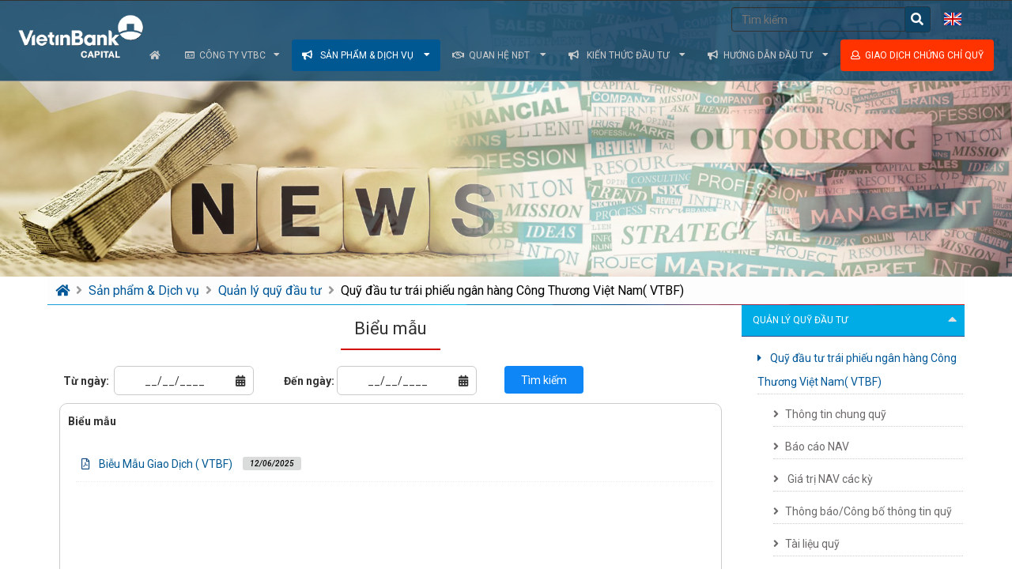

--- FILE ---
content_type: text/html; charset=utf-8
request_url: https://vietinbankcapital.vn/vi-vn/san-pham-dich-vu/san-pham/504/PRODUCT_INFO/F9
body_size: 9260
content:


<html>
<head>
    <!-- anhtv: không bỏ _currentlanguage-->
    <script>
        var _currentlanguage = 'VI_VN';
    </script>
    <link href="https://fonts.googleapis.com/css?family=Roboto:100,100i,300,300i,400,400i,500,500i,700" rel="stylesheet" type="text/css">
    <meta http-equiv="Content-Type" content="text/html; charset=UTF-8">

    <meta charset="utf-8">
    <!-- anhtv: không bỏ thẻ này -->
    <meta name="__RequestVerificationToken" content="9jx60RgM1MnweJwelqNe30-A1spTnwYj6UKOsFojCpZJk-tLpcLValRMa1j5OyuHAybLfuOtownp9B-Tfe0Zt2ig9S6-lX7hSDjNACIMhKk1" />
    <meta http-equiv="X-UA-Compatible" content="IE=edge">
    <title>VietinBank Capital</title>
    <meta name="keywords" content="VietinBank Capital">
    <meta name="description" content="VietinBank Caipiatal">
    <!-- Favicon -->
    <link rel="shortcut icon" href="/Images/favicon.ico" type="image/x-icon">
    <link rel="apple-touch-icon" href="Images/apple-touch-icon.png">
    <!-- Mobile Metas -->
    <meta name="viewport" content="width=device-width, initial-scale=1.0">



    <link rel="stylesheet" href="/Style/bootstrap.css">

    <link rel="stylesheet" href="/Style/fontawesome-all.css">

    <!-- Theme CSS -->
    <link href="/Style/theme.css" rel="stylesheet" />
    <link rel="stylesheet" href="/Style/theme-elements.css">
    <link rel="stylesheet" href="/Style/theme-animate.css">
    <link href="/Style/animate.min.css" rel="stylesheet" />
    <!-- Current Page CSS -->
    <!-- Skin CSS -->
    <link rel="stylesheet" href="/Style/default.css">
    <link href="/Style/theme2.css" rel="stylesheet" />

    <!-- Theme Custom CSS -->
    <link rel="stylesheet" href="/Style/custom.css">

    <link rel="stylesheet" href="/Style/Color.css">
    <link rel="stylesheet" href="/Style/bootstrap-colorpicker.css">
    <link rel="stylesheet" type="text/css" href="http://w.sharethis.com/button/css/buttons.e80452d5e7cc382dad89d10f50bde247.css">

    <script src="/Scripts/jquery-1.12.4.js"></script>
    <script src="/Scripts/jquery-ui-1.12.1.js"></script>
    <script src=/Scripts/jquery.unobtrusive-ajax.min.js?v=0.0.0.0></script>
    <link href=/Scripts/outSourcesLib/notify/animate.min.css?v=0.0.0.0 rel="stylesheet" />
    <link href=/Scripts/outSourcesLib/notify/notify.css?v=0.0.0.0 rel="stylesheet" />
    <link href=/Scripts/outSourcesLib/SweetAlert/sweetalert2.css?v=0.0.0.0 rel="stylesheet" />


    <link href=/Scripts/outSourcesLib/DragTable/jquery.dataTables.css?v=0.0.0.0 rel="stylesheet" />
    <link href=/Scripts/outSourcesLib/DragTable/dataTables.fixedColumns.css?v=0.0.0.0 rel="stylesheet" />
    <link href=/Content/font.css?v=0.0.0.0 rel="stylesheet" />
    <link href=/Content/IconNVS/IconNVS.css?v=0.0.0.0 rel="stylesheet" />
    <link href=/Content/fonts/glyphicons/glyphicons.css?v=0.0.0.0 rel="stylesheet" />
    <link href=/Content/fonts/fontawesome/fontawesome-all.min.css?v=0.0.0.0 rel="stylesheet" />
    
    <script src=/Scripts/nvs.jquery.util.js?v=0.0.0.0></script>
    <script src="/Scripts/DangTQForm.js"></script>
    <script src="/Scripts/messagebox/JsFormPopup.js"></script>
    <script src="/Scripts/messagebox/popup.js"></script>
    <link href="/Content/CssFormPoup/StyleFormPopup.css" rel="stylesheet" />
    <script src="/Style/jquery.js"></script>
    <link href="/Style/mSite.css" rel="stylesheet" />
    

    
    
    
    <script src="/Scripts/jquery-ui.min.js"></script>

    <link href="/Content/CSSWaitingIcon/rolling.css" rel="stylesheet" />
    <link href="/Scripts/AlertPopup/NVSAlertCss.css" rel="stylesheet" />
    <script src="/Scripts/AlertPopup/ASSAlert.js"></script>
    <script src="/Style/bootstrap.js"></script>
    <script src="/Style/common.js"></script>
    <script src="/Scripts/outSourcesLib/notify/bootstrap-notify.min.js"></script>

    <script src=/Scripts/outSourcesLib/datetimepickerMaster/jquery.datetimepicker.full.min.js?v=0.0.0.0></script>
    <link href=/Scripts/outSourcesLib/datetimepickerMaster/jquery.datetimepicker.min.css?v=0.0.0.0 rel="stylesheet" />

    <script src="/Content/ComboCheckList/jquery.multiple.select_new.js"></script>
    <link href=/Scripts/outSourcesLib/multipleSelect/multiple-select.css?v=0.0.0.0 rel="stylesheet" />

    <script src="/Scripts/nvs.jquery.alert.js"></script>
    <script src=/Scripts/nvs.jquery.validate.data.js?v=0.0.0.0></script>
    <script src=/Scripts/nvs.jquery.filter.search.js?v=0.0.0.0></script>
    
</head>

<body class="sticky-menu-deactive" style="padding-top: 0px;">
    <div class="body">
        <div class="container">
            <div class="search">
                <table style="float: right">
                    <tbody>
                        <tr>
                            <td>
                                <input class="form-text-search" placeholder="Tìm kiếm" name="search" id="search" style="color:#ffffff" data-controlcondition="TRUE">
                                <div class="icon_search" style="margin-top: -32px;">
                                    <a href="javascript:findArticles(1,1)" style="color: #fff;"><i class="fas fa-search"></i></a>
                                </div>
                            </td>
                            <td>
                                    <a href="/Language?culture=en-GB&returnUrl=Home" class="lang-en"></a>
                            </td>
                        </tr>
                    </tbody>
                </table>
            </div>
        </div>
        <header id="header">
            <div class="container">
                <div class="logo">
                        <a href="/vi-vn/">
                            <img alt="VietinBank Caipiatal" width="174" height="70" top="10" data-sticky-width="90" data-sticky-height="36" src="/Images/logo_Vietinbank_Capital.png" style="display: inline-block; width: 165px; height: 65px; top: 10px; right: 40px;">
                        </a>
                </div>
                <button class="btn btn-responsive-nav btn-inverse" data-toggle="collapse" data-target=".nav-main-collapse">
                    <i class="fa fa-bars"></i>
                </button>
            </div>
            <div class="navbar-collapse nav-main-collapse collapse">
                <style>
    .lang-vn {
        background: url('/Content/images/Vietnam-24.png') no-repeat;
    }

    .lang_contain {
        width: 20%;
        display: inline-block;
        padding-top: 5px;
        padding-bottom: 5px;
        height: 30px;
    }

        .lang_contain .lang-vn, .lang_contain .lang-en {
            padding: 7px 12px;
            margin-left: 10px;
        }

    .lang-vn {
        background: url('/Content/images/Vietnam-24.png') no-repeat;
    }

    .lang-en {
        background: url('/Content/images/United-Kingdom-24.png') no-repeat;
    }

    .lang-vn, .lang-en {
        padding: 7px 12px;
        margin-left: 10px;
    }
</style>
    <div class="container">
        <nav class="nav-main mega-menu" style="margin-right: -50px;">
            <ul class="nav nav-pills nav-main" id="mainMenu">

                <li class="dropdown menubar_Home">
                        <a href="/vi-vn/">&nbsp;<i class="fa fa-home" aria-hidden="true"></i>&nbsp;</a>

                </li>

                <li class="dropdown menubar_A">
                    <a class="dropdown-toggle" href="/gioi-thieu/tin-gioi-thieu/A1"><i class="far fa-id-card"></i>&nbsp;&nbsp;Công ty VTBC</a>
                    <ul class="dropdown-menu">
                        <li>
                            <a href="/gioi-thieu/tin-gioi-thieu/A1">Giới thiệu về c&#244;ng ty</a>
                        </li>
                        <li>
                            <a href="/gioi-thieu/nhan-su">Đội ngũ l&#227;nh đạo</a>
                        </li>
                        <li>
                            <a href="/gioi-thieu/tin-cong-ty">Tin tức sự kiện</a>
                        </li>
                        <li>
                            <a href="/gioi-thieu/bao-cao-thuong-nien">B&#225;o c&#225;o thường ni&#234;n</a>
                        </li>
                        <li>
                            <a href="/tuyen-dung/danh-sach-tin/INTRO/A5">  Cơ hội nghề nghiệp</a>
                        </li>
                        <li>
                            <a href="/gioi-thieu/tin-lien-he">
                                
                                Li&#234;n hệ
                            </a>
                        </li>
                        

                        
                    </ul>
                </li>
                <li class="dropdown menubar_C">
                    <a class="dropdown-toggle" href="/san-pham-dich-vu/info-general-fund/PRODUCT_INFO/F1">
                        <i class="fas fa-bullhorn"></i>&nbsp;&nbsp;
                        Sản phẩm &amp; dịch vụ
                    </a>
                    <ul class="dropdown-menu">
                                <li>
                                        <a href="/san-pham-dich-vu/info-general-fund/504/PRODUCT_INFO/F1">
                                            Quản l&#253; quỹ đầu tư
                                        </a>
                                </li>
                            <li>
                                <a href="/san-pham-dich-vu/san-pham/0/C2/C21">
                                    Quản l&#253; danh mục đầu tư
                                </a>
                            </li>
                            <li>
                                <a href="/san-pham-dich-vu/san-pham/0/C3/C32">
                                    Tư vấn đầu tư
                                </a>
                            </li>
                    </ul>
                </li>
                <li class="dropdown menubar_D">
                    <a class="dropdown-toggle" href="/quan-he-ndt/cong-bo-thong-tin"><i class="far fa-handshake"></i>&nbsp;&nbsp;Quan hệ NĐT </a>
                    <ul class="dropdown-menu">
                        <li><a href="/quan-he-ndt/cong-bo-thong-tin">C&#244;ng bố th&#244;ng tin</a></li>
                        <li><a href="/quan-he-ndt/danh-sach-tin/RELATION/D7">B&#225;o c&#225;o ph&#226;n t&#237;ch</a></li>
                        
                        <li><a href="/quan-he-ndt/ho-tro-tu-van-tai-chinh"> Hỗ trợ tư vấn tài chính</a></li>
                        
                        
                        <li><a href="/hoi-dap/cau-hoi-thuong-gap/0">Hỏi đ&#225;p</a></li>
                        
                    </ul>
                </li>

                
                <li class="dropdown menubar_G">
                    <a class="dropdown-toggle" href="/kien-thuc/kien-thuc-co-ban">
                        <i class="fas fa-bullhorn"></i>&nbsp;&nbsp;
                        Kiến thức đầu tư
                    </a>
                    <ul class="dropdown-menu">
                        <li>
                            <a href="/kien-thuc/kien-thuc-co-ban/K1">
                                Kiến thức cơ bản về đầu tư
                            </a>
                        </li>
                        <li>
                            <a href="/kien-thuc/kien-thuc-co-ban/K2">
                                Kiến thức cơ bản về Quỹ đầu tư
                            </a>
                        </li>
                        <li>
                            <a href="/kien-thuc/kien-thuc-co-ban/K3">
                                C&#244;ng cụ đầu tư
                            </a>
                        </li>
                        <li>
                            <a href="/kien-thuc/kien-thuc-co-ban/K4">
                                C&#225;c Thuật ngữ đầu tư
                            </a>
                        </li>
                    </ul>
                </li>
                <li class="dropdown menubar_E">
                    <a class="dropdown-toggle" href="/huong-dan/bai-viet/L1/L11">
                        <i class="fas fa-bullhorn"></i>&nbsp;&nbsp;Hướng dẫn đầu tư
                    </a>
                    <ul class="dropdown-menu">
                        <li>
                            <a href="/huong-dan/bai-viet/L1/L11">
                                Chứng chỉ quỹ mở
                            </a>
                        </li>
                        <li>
                            <a href="/huong-dan/bai-viet/TUTORIAL/L2">
                                Ủy th&#225;c đầu tư
                            </a>
                        </li>
                    </ul>
                </li>

                <li class="dropdown menubar_F">
                    
						<a href="https://ipay.vietinbank.vn/login" style="color: #fff; background: #ff3300; color: #ffffff;"><i class="far fa-user"></i>&nbsp;&nbsp;Giao dịch chứng chỉ quỹ</a>  
                </li>
            </ul>
        </nav>
    </div>

            </div>
        </header>

        <div class="">
            <!-- Sticky Navbar -->
            <img src="/Images/News.png" />
        </div>

        

        <div role="main" class="main">
            <style>
    .docInput {
        text-align: center;
        /*border: 1px solid #cacaca;
        border-radius: 6px;*/
        width: 150px;
        border: none;
        height: 35px;
        outline: none;
        background: transparent;
    }

    .row .fa-calendar-alt {
        padding-right: 10px;
    }
</style>
        <div class="">
            <!-- Sticky Navbar -->
            
        </div>
        <div class="container-box_DichVu-TOUR" style="overflow: visible;  background: #fff;">
            <div class="container">
                <div class="row">
                    <div class="col-md-12">
                        <div class="navigation1">
                            <span>
                                <a class="textlink-navi" href="/">
                                    <i class="fa fa-home" aria-hidden="true"></i>
                                </a>
                                <i class="fa fa-angle-right" aria-hidden="true" style="color :#999;margin :0px 4px;"></i>
                                <a class="textlink-navi" href="/san-pham-dich-vu/info-general-fund/PRODUCT_INFO/F1">
                                    Sản phẩm &amp; Dịch vụ
                                </a>

                                    <i class="fa fa-angle-right" aria-hidden="true" style="color :#999;margin :0px 4px;"></i>
                                    <a class="textlink-navi" href="/san-pham-dich-vu/info-general-fund/504/PRODUCT_INFO/F1">
                                        Quản l&#253; quỹ đầu tư
                                    </a>

                                    <i class="fa fa-angle-right" aria-hidden="true" style="color :#999;margin :0px 4px;"></i>
                                    <a class="textlink-navi" href="/san-pham-dich-vu/info-general-fund/504/PRODUCT_INFO/F1">
                                        Quỹ đầu tư tr&#225;i phiếu ng&#226;n h&#224;ng C&#244;ng Thương Việt Nam( VTBF)
                                    </a>
                                                            </span>
                        </div>
                    </div>
                </div>
                <div class="quat1"></div>
                <div class="row">
                    <div class="col-md-9">
                        <div class="contentNews">
                            <div class="title">
                                <div class="name_center">
Biểu mẫu                                </div>
                                <div class="line-title"></div>
                            </div>
                                <div class="row">
                                    <div class="col-md-12" >
                                        <div class="col-md-4" style="padding-top: 10px;padding-bottom: 10px;display: inline-block;">
                                            <label style="min-width: 61px;">
                                                Từ ngày: 
                                            </label>
                                            <div style="border: 1px solid #cacaca;border-radius: 6px; display: inline-block;">
                                                <input type="text" id="txtNavDateFromSearch" class="docInput" />
                                                <i class="fa fa-calendar-alt"></i>
                                            </div>
                                        </div>
                                        <div class="col-md-4" style="padding-top: 10px;padding-bottom: 10px;display: inline-block;">
                                            <label style="min-width: 61px;">
                                                Đến ngày: 
                                            </label>
                                            <div style="border: 1px solid #cacaca;border-radius: 6px;display: inline-block;">
                                                <input type="text" id="txtNavDateToSearch" class="docInput" />
                                                <i class="fa fa-calendar-alt"></i>
                                            </div>

                                        </div>
                                        <div class="col-md-4" style="padding-top: 10px;padding-bottom: 10px;display: inline-block;">
                                            <input onclick="LoadNews(1);" type="button" value="Tìm kiếm" class="btn btn-default" style="background-color: #0e86f5; border: none; float: left; color: #ffffff" />
                                        </div>
                                    </div>
                                </div>

                                <div id="listObj">
                                    
    <div class="box-content" style="min-height:300px;">
        <p><strong>Biểu mẫu</strong></p>
        <ul class="dec" style="margin-left: -30px;">
                <li class="one animated fadeInUp">
                    <span class="link">
                        
                        <i class="far fa-file-pdf"></i>
                        <a href="/san-pham-dich-vu/san-pham/getdetai/504/PRODUCT_INFO/F9/4726">Biễu Mẫu Giao Dịch ( VTBF)</a>
                    </span>
                    <span class="date">
                        12/06/2025
                    </span>
                </li>
        </ul>
    </div>
        <span class="d_total_rec" style="margin-left: 10px; font-size:14px; font-weight:bold">Có tổng  1 bài viết</span>

                                </div>
                        </div>
                    </div>
                    
    <style>
        .menudisplaynone {
            display: none;
        }
    </style>
    <input type="hidden" id="txtCurrCatalogueCode" value="F9" />
    <div class="col-md-3">
        <div class="box-header C1">
            <a class="title">
                Quản l&#253; quỹ đầu tư
                <span class="iconL"><i class="fa fa-caret-down"></i></span>
            </a>
        </div>
        <div class="box-content menudisplaynone" id="C1">
            <ul class="content-dec">
                        <li class="content-dec-row">
                            <a class='menuLeft-link F1504' href="/san-pham-dich-vu/info-general-fund/504/PRODUCT_INFO/F1">
                                <i class="fa fa-caret-right" aria-hidden="true"></i>
                                    <span>Quỹ đầu tư tr&#225;i phiếu ng&#226;n h&#224;ng C&#244;ng Thương Việt Nam( VTBF)</span>
                            </a>
                        </li>
                        <ul class="content-dec2">
                            <a class='menuLeft-link2 F1_504' href="/san-pham-dich-vu/info-general-fund/504/PRODUCT_INFO/F1">
                                <li class="content-dec-row"><i class="fa fa-angle-right" aria-hidden="true"></i>Thông tin chung quỹ</li>
                            </a>
                            

                            <a class='menuLeft-link2 F2_504' href="/san-pham-dich-vu/san-pham/504/PRODUCT_INFO/F2">
                                <li class="content-dec-row">
                                    <i class="fa fa-angle-right" aria-hidden="true"></i>B&#225;o c&#225;o NAV
                                </li>
                            </a>
                            <a class="menuLeft-link2" href="/san-pham-dich-vu/bao-cao-nav/504">
                                <li class="content-dec-row">
                                    <i class="fa fa-angle-right" aria-hidden="true"></i>
                                    Giá trị NAV các kỳ
                                </li>
                            </a>
                            <a class='menuLeft-link2 F4_504' href="/san-pham-dich-vu/san-pham/504/PRODUCT_INFO/F4">
                                <li class="content-dec-row">
                                    <i class="fa fa-angle-right" aria-hidden="true"></i>Th&#244;ng b&#225;o/C&#244;ng bố th&#244;ng tin quỹ
                                </li>
                            </a>
                            <a class='menuLeft-link2 F5_504' href="/san-pham-dich-vu/document-fund/504/PRODUCT_INFO/F5">
                                <li class="content-dec-row">
                                    <i class="fa fa-angle-right" aria-hidden="true"></i>T&#224;i liệu quỹ
                                </li>
                            </a>
                            
                            <a class='menuLeft-link2 F9_504' href="/san-pham-dich-vu/san-pham/504/PRODUCT_INFO/F9">
                                <li class="content-dec-row">
                                    <i class="fa fa-angle-right" aria-hidden="true"></i>Biểu mẫu
                                </li>
                            </a>
                            <a class='menuLeft-link2 F10_504' href="/san-pham-dich-vu/san-pham/504/PRODUCT_INFO/F10">
                                <li class="content-dec-row">
                                    <i class="fa fa-angle-right" aria-hidden="true"></i>B&#225;o c&#225;o định k&#236;
                                </li>
                            </a>
                            
                        </ul>
                        <li class="content-dec-row">
                            <a class='menuLeft-link F1504' href="/san-pham-dich-vu/san-pham/506/PRODUCT_INFO/F1">
                                <i class="fa fa-caret-right" aria-hidden="true"></i>
                                    <span>Quỹ đầu tư kh&#225;m ph&#225; gi&#225; trị Ng&#226;n H&#224;ng C&#244;ng Thương Việt Nam( VVDIF)</span>
                            </a>
                        </li>
                        <ul class="content-dec2">
                            <a class='menuLeft-link2 F1_506' href="/san-pham-dich-vu/san-pham/506/PRODUCT_INFO/F1">
                                <li class="content-dec-row"><i class="fa fa-angle-right" aria-hidden="true"></i>
                                    Giới thiệu quỹ</li>
                            </a>
                        </ul>

            </ul>
        </div>
        <div class="box-header">
            <a class="title">
                Quản l&#253; danh mục đầu tư
                <span class="iconL"><i class="fa fa-caret-down"></i></span>
            </a>
        </div>
        <div class="box-content menudisplaynone">
            <ul class="content-dec">
                <li class="content-dec-row">
                    <a class='menuLeft-link2 C21_0' href="/san-pham-dich-vu/san-pham/0/C2/C21">
                        <i class="fa fa-angle-right" aria-hidden="true"></i>
                        Ủy th&#225;c đầu tư
                    </a>
                </li>

                <li class="content-dec-row">
                    <a class='menuLeft-link2 C22_0' href="/san-pham-dich-vu/san-pham/0/C2/C22">
                        <i class="fa fa-angle-right" aria-hidden="true"></i>
                        Đầu tư tr&#225;i phiếu doanh nghiệp
                    </a>
                </li>

                <li class="content-dec-row">
                    <a class='menuLeft-link2 C23_0' href="/san-pham-dich-vu/san-pham/0/C2/C23">
                        <i class="fa fa-angle-right" aria-hidden="true"></i>
                        Khai th&#225;c trạng th&#225;i tr&#225;i phiếu
                    </a>
                </li>



                
            </ul>
        </div>

        
        
        
        
        <div class="box-header">
            <a class="title">
                Tư vấn đầu tư
                <span class="iconL"><i class="fa fa-caret-down"></i></span>
            </a>
        </div>
        <div class="box-content menudisplaynone">
            <ul class="content-dec">
                <li class="content-dec-row">
                    <a class='menuLeft-link2 C32_0' href="/san-pham-dich-vu/san-pham/0/C3/C32">
                        <i class="fa fa-angle-right" aria-hidden="true"></i>
                        Tư vấn x&#226;y dựng danh mục đầu tư
                    </a>
                </li>
                <li class="content-dec-row">
                    <a class='menuLeft-link2 C33_0' href="/san-pham-dich-vu/san-pham/0/C3/C33">
                        <i class="fa fa-angle-right" aria-hidden="true"></i>
                        Tư vấn ch&#237;nh s&#225;ch v&#224; chiến thuật đầu tư
                    </a>
                </li>
                <li class="content-dec-row">
                    <a class='menuLeft-link2 C34_0' href="/san-pham-dich-vu/san-pham/0/C3/C34">
                        <i class="fa fa-angle-right" aria-hidden="true"></i>
                        Tư vấn cung cấp th&#244;ng tin đầu tư
                    </a>
                </li>
                <li class="content-dec-row">
                    <a class='menuLeft-link2 C35_0' href="/san-pham-dich-vu/san-pham/0/C3/C35">
                        <i class="fa fa-angle-right" aria-hidden="true"></i>
                        Tư vấn cho NĐT về c&#225;c yếu tố rủi ro li&#234;n quan đến CK v&#224; TTCK, giảm thiểu rủi ro
                    </a>
                </li>
                <li class="content-dec-row">
                    <a class='menuLeft-link2 C31_0' href="/san-pham-dich-vu/san-pham/0/C3/C31">
                        <i class="fa fa-angle-right" aria-hidden="true"></i>
                        Tư vấn mua b&#225;n s&#225;p nhập (M&amp;A)
                    </a>
                </li>
                <li class="content-dec-row">
                    <a class='menuLeft-link2 C36_0' href="/san-pham-dich-vu/san-pham/0/C3\/C36">
                        <i class="fa fa-angle-right" aria-hidden="true"></i>
                        Đ&#224;o tạo/Ph&#225;t h&#224;nh c&#225;c ấn phẩm về đầu tư chứng kho&#225;n
                    </a>
                </li>
            </ul>
        </div>
    </div>
    <script>
        $(document).ready(function () {
            var _currCatalogueCode = $("#txtCurrCatalogueCode").val();
            $(".menubar_C").addClass("active");
            $("." + _currCatalogueCode + "_" + '504').addClass("active");
            $("." + _currCatalogueCode + "_" + '504').parent().parent().parent().removeClass("menudisplaynone");
            $("." + _currCatalogueCode + "_" + '504').parent().removeClass("menudisplaynone");
            if ($("." + _currCatalogueCode + "_" + '504').hasClass("active")) {
                var parent = $("." + _currCatalogueCode + "_" + '504').parent().parent().parent().prev('.box-header');
                var child = $(parent).children('.title').children('.iconL').children('i');
                $(parent).next('.box-content').slideDown(300);
                $(child).attr('class', 'fa fa-caret-up');

            }
            if (_currCatalogueCode === 'F51' || _currCatalogueCode === 'F52' || _currCatalogueCode === 'F53') {
                $("." + 'F5' + "_" + '504').addClass("active");
                var el = $("." + 'F5' + "_" + '504');
                var thisParent = $(el).parent().parent().parent().prev('.box-header');
                var thisChild = $(thisParent).children('.title').children('.iconL').children('i');
                $(thisParent).next('.box-content').slideDown(300);
                $(thisChild).attr('class', 'fa fa-caret-up');

            }
            $(".box-header").unbind('click').click(function () {
                showHideChildMenu(this);
            });
        });

        function showHideChildMenu(el) {
            var child = $(el).children('.title').children('.iconL').children('i');
            if ($(child).attr('class').indexOf("fa fa-caret-down") !== -1) {
                $(el).next('.box-content').slideDown(300);
                $(child).attr('class', 'fa fa-caret-up');
            } else {
                $(el).next('.box-content').slideUp(300);
                $(child).attr('class', 'fa fa-caret-down');
            }
        }

    </script>

                </div>
            </div>
        </div>

<script>
    var dateFrom = '', dateTo = '';
    $(document).ready(function() {
        $.datetimepicker.setLocale('vi');
        $('#txtNavDateFromSearch').datetimepicker({
            timepicker: false,
            format: 'd/m/Y',
            formatDate: 'd/m/Y',
            mask: '39/19/9999',
            validateOnBlur: false,
            scrollInput: false
        });
        $('#txtNavDateToSearch').datetimepicker({
            timepicker: false,
            format: 'd/m/Y',
            formatDate: 'd/m/Y',
            mask: '39/19/9999',
            validateOnBlur: false,
            scrollInput: false
        });
    });
    function LoadNews(page) {
        try {
            $.ajax({
                type: 'POST',
                url: '/san-pham-dich-vu/tim-kiem-tin',
                data: {
                    pProductID: '504',
                    pCatalougeCode: 'F9',
                    pCatalougeType: 'PRODUCT_INFO',
                    pDateFrom: $('#txtNavDateFromSearch').val(),
                    pDateTo: $('#txtNavDateToSearch').val(),
                    page: page
                },
                async: true, cache: false, traditional: true,
                beforeSend: function () {
                    CreateRollingWaitingIcon(true);
                },
                success: function (data) {
                    CreateRollingWaitingIcon(false);
                    $("#listObj").html(data);
                }
            });
        } catch (e) {
            alert(e);
        }
    }

    function jsPaging(page) {
        LoadNews(page);
    }
</script>


        </div>
        <div id="divWrapperAdminViewReportQuy" class="divWrapperPopup" style="display: none;">
            <div class="divPopup" id="divViewAdminViewReportQuy">
            </div>
        </div>
    </div>


    
    <!-- Theme Base, Components and Settings -->
    <script src="/Style/theme.js"></script>

    <!-- Theme Custom -->
    <script src="/Style/custom.js"></script>

    <!-- Theme Initialization Files -->
    <script src="/Style/theme.init.js"></script>
    

    <!-- Footer -->
    <div role="main" class="main">
    <div class="Footer-container" style="overflow: visible;">
        <div class="">
            <div class="space10"></div>
            <div class="row" style="   margin-right: 0px;  margin-left: 0px;">
                <div class="col-md-4">
                    <div class="box_DichVu-VNT1">
                        <div class="DichVu-name1"><i class="fa fa-home" aria-hidden="true"></i>&nbsp;&nbsp;HÀ NỘI</div>
                        <div class="DichVu-desc1">
                            <i class="fa fa-briefcase" aria-hidden="true"></i>&nbsp;&nbsp;Trụ sở chính:  Tầng 6, Trung tâm thương mại chợ Cửa Nam, 34 Cửa Nam, Hoàn Kiếm, Hà Nội<br>
                            <i class="fa fa-phone" aria-hidden="true"></i>&nbsp;&nbsp;(024) 3938.8855 - Hotline: 091177.1855<br>  <!-- &nbsp;&nbsp;Điện thoại: (024) 3938.8855 - Fax: (024) 3938.8500<br> -->
                            <i class="fa fa-fax" aria-hidden="true"></i>&nbsp;&nbsp;Fax: (024) 3938.8500<br>
                            <i class="fa fa-envelope" aria-hidden="true"></i>&nbsp;&nbsp;Email :<a href="mailto:capital@vietinbankcapital.vn" class="textlink21"> capital@vietinbankcapital.vn</a>
                        </div>
                    </div>
                </div>
				
                <div class="col-md-4">
                    <div class="box_DichVu-VNT1">
					<!--
                        <div class="DichVu-name1"><i class="fa fa-home" aria-hidden="true"></i>&nbsp;&nbsp;TP. HỒ CHÍ MINH</div>
                        <div class="DichVu-desc1">
                            <i class="fa fa-briefcase" aria-hidden="true"></i>&nbsp;&nbsp;Văn phòng Đại diện: Lầu 6, 354-356 Nguyễn Thị Minh Khai, Quận 3, Tp. HCM<br>
                            <i class="fa fa-phone" aria-hidden="true"></i>&nbsp;&nbsp;Điện thoại: (024) 3834 4688<br>
                            <i class="fa fa-fax" aria-hidden="true"></i>&nbsp;&nbsp;Fax: (024) 3929 0233<br>
                            <i class="fa fa-envelope" aria-hidden="true"></i>&nbsp;&nbsp;Email :<a href="mailto:capital_hcm@vietinbankcapital.vn" class="textlink21"> capital_hcm@vietinbankcapital.vn</a>
                        </div>
										-->
                    </div>
                </div>

                <div class="col-md-4">
                    <div class="box_DichVu-VNT1">
                        <div class="DichVu-name1">LIÊN HỆ NGAY</div>
                        <div class="DichVu-desc1">
                            <i class="fa fa-phone" aria-hidden="true"></i>&nbsp;&nbsp; (024) 3938.8855 - Hotline: 091177.1855
                            <div class="space10"></div>
                            <div class="space10"></div>
                            Thống kê truy cập<br>
                            <label>Trong ngày : &nbsp;</label><label style="color:aquamarine;  "> 49 </label>
                            <label>Tổng lượt truy cập : &nbsp;</label><label style="color:aquamarine;  "> 20511 </label>
                        </div>
                    </div>
                </div>
            </div>
        </div>
    </div>

    <div style="background-color: #8ad6f8;height: 30px;">
    </div>
    <div class="quat_footer">
        <div class="DichVu-desc_Pro_footer">
            © 2018 Copyright: VietinBank Capital, All rights reserved     <br>
        </div>
    </div>
		<!-- Global site tag (gtag.js) - Google Analytics -->
		<script async src="https://www.googletagmanager.com/gtag/js?id=G-QRFDWZW8JQ"></script>
		<script>
		  window.dataLayer = window.dataLayer || [];
		  function gtag(){dataLayer.push(arguments);}
		  gtag('js', new Date());

		  gtag('config', 'G-QRFDWZW8JQ');
		</script>
			
	
</div>




    <!-- end Footer -->

    <iframe src="https://c.sharethis.mgr.consensu.org/v1.0/cmp/portal.html" id="st_gdpr_iframe" style="width: 0px; height: 0px; position: absolute; left: -5000px;"></iframe>
    <div id="stcpDiv" style="position: absolute; top: -1999px; left: -1988px;">ShareThis Copy and Paste</div>
    <div id="stwrapper" class="stwrapper stwrapper4x" style="display: none;"><iframe allowtransparency="true" id="stLframe" class="stLframe" name="stLframe" frameborder="0" scrolling="no" src="http://edge.sharethis.com/share4x/index.7c43591267da08eaaa0a1a465d5d0b1d.html"></iframe></div>
    <div id="stOverlay" onclick="javascript:stWidget.closeWidget();" style="display: none;"></div>
    <iframe src="https://c.sharethis.mgr.consensu.org/v1.0/cmp/portal.html" id="st_gdpr_iframe" style="width: 0px; height: 0px; position: absolute; left: -5000px;"></iframe>
    <iframe src="https://c.sharethis.mgr.consensu.org/v1.0/cmp/portal.html" id="st_gdpr_iframe" style="width: 0px; height: 0px; position: absolute; left: -5000px;"></iframe>
    <iframe src="https://c.sharethis.mgr.consensu.org/v1.0/cmp/portal.html" id="st_gdpr_iframe" style="width: 0px; height: 0px; position: absolute; left: -5000px;"></iframe>

</body>

</html>
<script>
    //$('.box-header .title').unbind('click').click(function () {
    //    if (!$(this).parent().hasClass("active")) {
    //        $(this).parent().next('.box-content').slideDown(300).prev().delay(200).addClass("active");
    //    } else {
    //        $(this).parent().next('.box-content').slideUp(300).prev().delay(200).removeClass("active");
    //    }
    //});
    

    $('[data-controlcondition="TRUE"]').on('keypress',
        function (e) {
            if (e.keyCode == 13) {
                findArticles(1, 1);
            }
        });
    function findArticles(page, pSearch) {
        try {
            if ($("#search").val().trim() == '')
                return false;
            else {
                var keySearch = '';
                if (pSearch == 1) {
                    keySearch = $("#search").val().trim();
                    location.href = "/tin-tuc/tim-kiem/" + keySearch;
                }
            }
        } catch (e) {

        }
    }

    function viewPopup() {
        try {
            $.ajax({
                type: 'GET',
                url: '/bao-cao-quy/admin-view-report',
                async: false, cache: false, traditional: true,
                success: function (data) {
                    if (data != null) {
                        $("#divViewAdminViewReportQuy").html(data);
                        ShowPopupDialog_Ipace('divWrapperAdminViewReportQuy', 'Nhập số chứng minh thư', 500, 0, "");
                        $(".divPopup").css({ "margin-top": "250px" });
                        $(".divPopupHeader").css({ "background-color": "#0055A8" });
                        $("#txtSoCMNDQuy").focus();
                    }
                },
                error: function (e) {
                    console.log(e);
                }
            });
        } catch (e) {
            console.log(e.toString())
        }
    }
</script>


--- FILE ---
content_type: text/css
request_url: https://vietinbankcapital.vn/Style/theme.css
body_size: 23655
content:
/*
Name: 			theme.css
Written by: 	Okler Themes - (http://www.okler.net)
Version: 		3.8.1
*/
html {
    direction: ltr;
}

body {
    background-color: #fff;
    color: #000;
    font-family: 'Roboto', sans-serif;
    font-size: 14px;
    line-height: 18px;
    font-weight: 300;
    margin: 0 auto;
    /*max-width: 1366px; */
}

    body a {
        outline: none !important;
    }
::-webkit-scrollbar {
    width: 5px;
}
/* Track */
::-webkit-scrollbar-track {
    -webkit-box-shadow: inset 0 0 6px #0092f1 !important;
    -webkit-box-shadow: inset 0 0 6px rgba(0,0,0,0.3) !important;
    -webkit-border-radius: 10px !important;
    border-radius: 10px !important;
}

/* Handle */
::-webkit-scrollbar-thumb {
    -webkit-border-radius: 10px !important;
    border-radius: 10px !important;
    background: #0092f1 !important;
    -webkit-box-shadow: inset 0 0 6px #000000 !important;
    -webkit-box-shadow: inset 0 0 6px rgba(0,0,0,0.5) !important;
}

    ::-webkit-scrollbar-thumb:window-inactive {
        background: #0092f1 !important;
    }
li {
    line-height: 24px;
}

.one {
    padding: 7px;
}
/* Responsive */
@media (max-width: 768px) {
    body {
        min-width: 100% !important;
    }

    .slider-top {
        height: 342px !important;
    }

    .search {
        top: 26px !important;
        right: 98px !important;
    }

    .header1 .header1-content-R {
        width: 100%;
        height: 469px !important;
    }

    .header1 {
        height: 780px !important;
    }

    .Tin-NoiDung {
        width: 100% !important;
        /*width: 64% !important;*/
    }

    .img-thumb {
        width: 100% !important;
        margin-bottom: 10px;
        /*width: 35% !important;*/
    }

    .hot-line {
        width: 320px !important;
        padding-left: 0px !important;
    }

        .hot-line .phone {
            font-size: 10px !important;
        }

    .top-menu {
        text-align: right !important;
        font-size: 10px !important;
        width: 200px !important;
        height: 35px !important;
        float: inherit !important;
    }

    .top-search {
        width: 0px !important;
    }

    .DichVu-desc_Pro_index1 {
        font-size: 13px !important;
        line-height: 18px !important;
    }

    .DichVu-desc_Pro_about {
        font-size: 14px !important;
        line-height: 20px !important;
    }

    .slider-top {
        width: 100% !important;
    }

    .textlink-navi {
        font-size: 13px !important;
    }

    span {
        font-size: 13px !important;
    }

    .navigation1 {
        height: auto !important;
    }

    #tblNav {
        font-size: 9px !important;
    }

    .rc-anchor-normal {
        height: 74px;
        width: 239px;
    }

    .text-ads {
        /*position: absolute;
        background: #00000083;
        min-height: 100px;
        top: 35%;
        z-index: 9999;
        color: #fff;
        font-weight: 500;
        padding: 10px 20px;
        margin-left: 15%;
        margin-right: 15%;
        width: 70%;
        text-align: center;*/
        min-height: 100px !important;
        padding: 0 !important;
    }

        .text-ads .title, .link-more {
            line-height: 20px !important;
            font-size: 12px !important;
            padding: 0 !important;
            margin-top: 10px !important;
        }

    .table-lst {
        overflow: auto;
    }
}

@media (max-width: 600px) {
    body {
        font-size: 13px;
        min-width: 100% !important;
    }
}

@media (max-width: 480px) {
    body {
        font-size: 13px;
        min-width: 100% !important;
    }

    .header1 .header1-content-R {
        width: 100%;
        height: 469px !important;
    }

    .header1 {
        height: 780px !important;
    }

    .Tin-NoiDung {
        width: 100% !important;
        /*width: 64% !important;*/
    }

    .img-thumb {
        width: 100% !important;
        margin-bottom: 10px;
        /*width: 35% !important;*/
    }

    .hot-line {
        width: 320px !important;
        padding-left: 0px !important;
    }

        .hot-line .phone {
            font-size: 10px !important;
        }

    .top-menu {
        text-align: right !important;
        font-size: 10px !important;
        width: 200px !important;
        height: 35px !important;
        float: inherit !important;
    }

    .top-search {
        width: 0px !important;
    }

    .DichVu-desc_Pro_index1 {
        font-size: 13px !important;
        line-height: 18px !important;
    }

    .DichVu-desc_Pro_about {
        font-size: 14px !important;
        line-height: 20px !important;
    }

    .slider-top {
        width: 100% !important;
    }

    .textlink-navi {
        font-size: 13px !important;
    }

    span {
        font-size: 13px !important;
    }

    .navigation1 {
        height: auto !important;
    }

    #tblNav {
        font-size: 9px !important;
    }

    .rc-anchor-normal {
        height: 74px;
        width: 239px;
    }

    .box-content {
        overflow-x: auto !important;
    }
}

@media (max-width: 350px) {
    body {
        font-size: 13px;
        min-width: 100% !important;
    }

    .header1 .header1-content-R {
        width: 100%;
        height: 469px !important;
    }

    .header1 {
        height: 780px !important;
    }

    .Tin-NoiDung {
        width: 100% !important;
        /*width: 64% !important;*/
    }

    .img-thumb {
        width: 100% !important;
        margin-bottom: 10px;
        /*width: 35% !important;*/
    }

    .hot-line {
        width: 320px !important;
        padding-left: 0px !important;
    }

        .hot-line .phone {
            font-size: 10px !important;
        }

    .top-menu {
        text-align: right !important;
        font-size: 10px !important;
        width: 200px !important;
        height: 35px !important;
        float: inherit !important;
    }

    .top-search {
        width: 0px !important;
    }

    .DichVu-desc_Pro_index1 {
        font-size: 13px !important;
        line-height: 18px !important;
    }

    .DichVu-desc_Pro_about {
        font-size: 14px !important;
        line-height: 20px !important;
    }

    .slider-top {
        width: 100% !important;
    }

    .textlink-navi {
        font-size: 13px !important;
    }

    span {
        font-size: 13px !important;
    }
}
/* Header Container */
.header-container {
    min-height: 76px;
    position: relative;
}

/* Header */
#header {
    /*background: -webkit-linear-gradient( #fff, rgba(255, 255, 255, 0.67)); */
    /* background: linear-gradient( #fff, rgba(255, 255, 255, 0.67)); */
    background: rgba(14, 69, 104, 0.84);
    border-top: 1px solid #333;
    border-bottom: 1px solid #909090;
    min-height: 60px;
    padding: 4px 0;
}

    #header > .container {
        height: 40px;
        margin-bottom: -15px;
        position: relative;
        display: table;
        max-width: 1170px;
    }

    #header > .navbar-collapse > .container {
        position: relative;
    }

    #header .header-top {
        min-height: 50px;
    }

        #header .header-top form {
            margin: 0;
        }

        #header .header-top p {
            float: left;
            font-size: 0.9em;
            line-height: 50px;
            margin: 0;
        }

        #header .header-top i {
            margin-right: 6px;
            margin-left: 6px;
            position: relative;
            top: 1px;
        }

        #header .header-top nav {
            float: left;
            width: auto;
        }

        #header .header-top ul.nav-top {
            margin: 7px 0 0 -15px;
            min-height: 5px;
        }

            #header .header-top ul.nav-top li.phone {
                margin-right: 10px;
            }

            #header .header-top ul.nav-top li a {
                padding-left: 4px;
            }

    #header .social-icons {
        clear: right;
        float: right;
        margin-top: -3px;
        margin-left: 5px;
        position: relative;
    }

    #header .search {
        float: right;
        margin: 10px 0 0 15px;
        position: relative;
    }

        #header .search + .social-icons {
            clear: none;
            margin-left: 10px;
            margin-right: 0;
            margin-top: 13px;
        }

        #header .search input.search:first-child {
            -webkit-transition: width 0.2s ease-in 0.2s;
            -moz-transition: width 0.2s ease-in 0.2s;
            transition: width 0.2s ease-in 0.2s;
            border-radius: 20px;
            width: 170px;
            font-size: 0.9em;
            padding: 6px 12px;
            height: 34px;
            margin: 0;
        }

        #header .search input.search:focus {
            width: 220px;
            border-color: #CCC;
        }

        #header .search button.btn-default {
            border: 0;
            background: transparent;
            position: absolute;
            top: 0;
            right: 0;
            color: #CCC;
            z-index: 3;
        }

    #header nav {
        float: right;
    }

        #header nav ul.nav-top {
            margin: 10px 0 -10px;
            min-height: 62px;
        }

            #header nav ul.nav-top li span {
                display: block;
                line-height: 14px;
                margin-bottom: 2px;
                margin-right: 0;
                margin-top: 5px;
                padding: 8px 2px 8px 12px;
            }

            #header nav ul.nav-top li a, #header nav ul.nav-top li span {
                color: #999;
                font-size: 0.9em;
                padding: 6px 10px;
            }

            #header nav ul.nav-top li i {
                margin-right: 6px;
                position: relative;
                top: 1px;
            }

    #header .not-included {
        color: #b7b7b7;
        display: block;
        font-size: 0.8em;
        font-style: normal;
        margin: -8px 0 -4px;
        padding: 0;
    }

    #header .tip {
        display: inline-block;
        padding: 0 5px;
        background: #FFF;
        color: #111;
        text-shadow: none;
        border-radius: 3px;
        margin-left: 8px;
        position: relative;
        text-transform: uppercase;
        font-size: 10px;
        font-weight: bold;
    }

        #header .tip:before {
            right: 100%;
            top: 50%;
            border: solid transparent;
            content: " ";
            height: 0;
            width: 0;
            position: absolute;
            pointer-events: none;
            border-color: rgba(255, 255, 255, 0);
            border-right-color: #fff;
            border-width: 5px;
            margin-top: -5px;
        }

        #header .tip.skin {
            color: #FFF;
        }

    /* Logo */
    #header .logo {
        -webkit-transition: all 0.2s ease-in 0.2s;
        -moz-transition: all 0.2s ease-in 0.2s;
        transition: all 0.2s ease-in 0.2s;
        margin: 0;
        padding: 1px 0;
        display: table-cell;
        vertical-align: middle;
        height: 100%;
        color: transparent;
    }

        #header .logo a {
            position: relative;
            z-index: 1;
        }

        #header .logo img {
            position: relative;
            color: transparent;
        }

/* Responsive Nav Button */
.btn-responsive-nav {
    display: none;
}

/* Sticky Menu */
#header.fixed {
    position: fixed;
    top: 0;
    left: 0;
    width: 100%;
    z-index: 1001;
}

body.sticky-menu-active #header {
    border-bottom: 1px solid #ff0000;
    position: fixed;
    top: -25px;
    width: 100%;
    z-index: 1001;
    box-shadow: 0 0 3px rgba(0, 0, 0, 0.1);
    filter: none;
    background-image: url('../Images/bgheader.png');
    background-position: right;
    -webkit-background-size: cover;
    -moz-background-size: cover;
    background-size: cover;
    -o-background-size: cover;
    height: 75px;
    /* max-width: 1366px; */
}

.quat {
    position: relative;
    width: 100%;
    height: 95px;
    text-align: center;
    color: #fff;
    padding-top: 30px;
    background-image: url('../Images/bgheader.png');
    background-position: right;
    -webkit-background-size: cover;
    -moz-background-size: cover;
    background-size: cover;
    -o-background-size: cover;
}

body.sticky-menu-active #header .social-icons {
    margin-top: -1px;
}

body.sticky-menu-active #header nav ul.nav-main {
    margin-bottom: 7px;
    margin-top: 3px;
}

body.sticky-menu-active.always-sticky #header {
    top: 0;
}

    body.sticky-menu-active.always-sticky #header nav ul.nav-main {
        margin: -7px 10px 8px 0;
    }

    body.sticky-menu-active.always-sticky #header .social-icons {
        margin-top: -3px;
    }

body.scrolling .nav-main-collapse.collapsing {
    -webkit-transition: none;
    transition: none;
}

@media (min-width: 992px) {
    #header nav {
        float: right;
    }

        #header nav ul.nav-main {
            margin: -7px 10px 8px 0;
        }

            #header nav ul.nav-main > li + li {
                margin-left: -4px;
            }

            #header nav ul.nav-main li a {
                font-size: 12px;
                font-style: normal;
                line-height: 20px;
                margin-left: 3px;
                margin-right: 3px;
                text-transform: uppercase;
                font-weight: 400;
                padding: 10px 13px;
            }

                #header nav ul.nav-main li a:hover {
                    background-image: url('../Images/Home/Black_70.png');
                }

                #header nav ul.nav-main li a:focus {
                    background: transparent;
                }

                #header nav ul.nav-main li a i.fa-caret-down {
                    position: relative;
                    top: -1px;
                    margin-left: 10px;
                }

            #header nav ul.nav-main li ul a {
                text-transform: none;
                font-weight: normal;
                font-size: 0.9em;
            }

            #header nav ul.nav-main li.dropdown.open a.dropdown-toggle {
                border-radius: 5px 5px 0px 0px;
            }

            #header nav ul.nav-main li.dropdown:hover > a {
                padding-bottom: 11px;
                margin-bottom: -1px;
            }

            #header nav ul.nav-main li.dropdown:hover > ul {
                display: block;
            }

            #header nav ul.nav-main li.dropdown:hover a.dropdown-toggle {
                border-radius: 5px 5px 0px 0px;
            }

            #header nav ul.nav-main ul.dropdown-menu {
                border: 0;
                border-top: 1px solid #CCC;
                border-radius: 0 6px 6px 6px;
                box-shadow: 0 20px 45px rgba(0, 0, 0, 0.08);
                margin: 1px 0 0 3px;
                padding: 0px;
                top: auto;
                text-align: left;
                min-width: 200px;
            }

                #header nav ul.nav-main ul.dropdown-menu li:hover > a {
                    filter: none;
                    background: #333;
                }

                #header nav ul.nav-main ul.dropdown-menu li:last-child > a {
                    border-bottom: 0;
                }

                #header nav ul.nav-main ul.dropdown-menu > li > a {
                    color: #ccc;
                    font-weight: 300;
                    padding-bottom: 4px;
                    padding-top: 4px;
                    text-transform: none;
                    position: relative;
                    padding: 8px 20px 8px 5px;
                    font-size: 0.9em;
                    border-bottom: 1px solid #333;
                }

                #header nav ul.nav-main ul.dropdown-menu ul.dropdown-menu {
                    border-top: 0;
                    border-radius: 6px;
                    margin-left: 1px;
                    margin-top: -1px;
                }

            #header nav ul.nav-main .dropdown-submenu {
                position: relative;
            }

                #header nav ul.nav-main .dropdown-submenu > .dropdown-menu {
                    top: 0;
                    left: 100%;
                    margin-top: -6px;
                    margin-left: -1px;
                    border-radius: 0 6px 6px 6px;
                }

                #header nav ul.nav-main .dropdown-submenu .fa-caret-down {
                    display: none;
                }

                #header nav ul.nav-main .dropdown-submenu > a:after {
                    display: block;
                    content: " ";
                    float: right;
                    width: 0;
                    height: 0;
                    border-color: transparent;
                    border-style: solid;
                    border-width: 5px 0 5px 5px;
                    border-left-color: #FFF;
                    margin-top: 5px;
                    margin-right: -10px;
                    position: absolute;
                    top: 8px;
                    right: 15px;
                }

                #header nav ul.nav-main .dropdown-submenu.pull-left {
                    float: none;
                }

                    #header nav ul.nav-main .dropdown-submenu.pull-left > .dropdown-menu {
                        left: -100%;
                        margin-left: 10px;
                        border-radius: 6px 0 6px 6px;
                    }

                #header nav ul.nav-main .dropdown-submenu:hover > .dropdown-menu {
                    display: block;
                }

                #header nav ul.nav-main .dropdown-submenu:hover > a:after {
                    border-left-color: #FFF;
                }

    #header .nav-main-collapse {
        overflow-y: visible;
    }

        #header .nav-main-collapse.in {
            overflow-y: visible;
        }

    #header.font-color-light nav.nav-main ul.nav-main > li.active > a,
    #header.font-color-light nav.nav-main ul.nav-main > li > a {
        color: #FFF;
    }

    body.sticky-menu-active #header.font-color-light nav.nav-main ul.nav-main > li.active > a,
    body.sticky-menu-active #header.font-color-light nav.nav-main ul.nav-main > li > a {
        color: #777;
    }

    #header.font-color-dark nav.nav-main ul.nav-main > li.active > a,
    #header.font-color-dark nav.nav-main ul.nav-main > li > a {
        color: #444;
    }
}
/* Header Mega Menu */
@media (min-width: 992px) {
    #header nav.mega-menu .nav, #header nav.mega-menu .dropup, #header nav.mega-menu .dropdown, #header nav.mega-menu .collapse {
        position: static;
    }

    #header nav.mega-menu ul.nav-main .mega-menu-content {
        text-shadow: none;
    }

    #header nav.mega-menu ul.nav-main li.mega-menu-item .mega-menu-sub-title {
        color: #333;
        display: block;
        font-size: 1em;
        font-weight: 600;
        padding-bottom: 5px;
        text-transform: uppercase;
        margin-top: 20px;
    }

        #header nav.mega-menu ul.nav-main li.mega-menu-item .mega-menu-sub-title:first-child {
            margin-top: 0;
        }

    #header nav.mega-menu ul.nav-main li.mega-menu-item ul.dropdown-menu {
        background: #FFF !important;
        border-top: 6px solid #CCC;
        color: #777777;
        box-shadow: 0 20px 45px rgba(0, 0, 0, 0.08);
    }

    #header nav.mega-menu ul.nav-main li.mega-menu-item ul.sub-menu {
        list-style: none;
        padding: 0;
        margin: 0;
    }

        #header nav.mega-menu ul.nav-main li.mega-menu-item ul.sub-menu a {
            color: #777777;
            text-shadow: none;
            margin: 0 0 0 -8px;
            padding: 3px 8px;
            text-transform: none;
            font-size: 0.9em;
            display: block;
            font-weight: normal;
            border-radius: 4px;
            border: 0;
        }

    #header nav.mega-menu ul.nav-main li.mega-menu-item:hover ul.sub-menu li:hover a:hover {
        background: #F4F4F4 !important;
        text-decoration: none;
    }

    #header nav.mega-menu ul.nav-main li.mega-menu-fullwidth ul.dropdown-menu {
        border-radius: 6px;
    }

    #header nav.mega-menu .navbar-inner, #header nav.mega-menu .container {
        position: relative;
    }

    #header nav.mega-menu .dropdown-menu {
        left: auto;
    }

        #header nav.mega-menu .dropdown-menu > li {
            display: block;
        }

    #header nav.mega-menu .mega-menu-content {
        padding: 20px 30px;
    }

        #header nav.mega-menu .mega-menu-content:before {
            display: table;
            content: "";
            line-height: 0;
        }

        #header nav.mega-menu .mega-menu-content:after {
            display: table;
            content: "";
            line-height: 0;
            clear: both;
        }

    #header nav.mega-menu.navbar .nav > li > .dropdown-menu:after, #header nav.mega-menu.navbar .nav > li > .dropdown-menu:before {
        display: none;
    }

    #header nav.mega-menu .dropdown.mega-menu-fullwidth .dropdown-menu {
        width: 100%;
        left: 0;
        right: 0;
    }

    #header nav.mega-menu nav.pull-right .dropdown-menu {
        right: 0;
    }

    #header.flat-menu nav.mega-menu ul.nav-main li.mega-menu-fullwidth ul.dropdown-menu {
        border-radius: 0;
    }
}
/* Header Flat Menu */
@media (min-width: 992px) {
    #header.flat-menu > .container {
        height: 91px;
        margin-bottom: -82px;
    }

    #header.flat-menu .header-top {
        margin-top: -8px;
    }

    #header.flat-menu .social-icons {
        margin: 11px 10px 9px 10px;
        margin: 10px 10px 0;
    }

    #header.flat-menu .search {
        margin-top: 8px;
    }

        #header.flat-menu .search form {
            margin: 0;
        }

        #header.flat-menu .search input.search-query {
            padding-bottom: 5px;
            padding-top: 5px;
        }

    #header.flat-menu nav ul.nav-main {
        float: right;
        margin: -9px 0 -8px;
    }

        #header.flat-menu nav ul.nav-main > li > a {
            background: transparent;
            margin-bottom: 0;
            border-top: 5px solid transparent;
        }

        #header.flat-menu nav ul.nav-main li a {
            border-radius: 0;
            margin-left: 1px;
            margin-right: 3px;
            padding-bottom: 20px;
            padding-top: 46px;
        }

        #header.flat-menu nav ul.nav-main li.dropdown:hover a.dropdown-toggle {
            border-radius: 0;
        }

        #header.flat-menu nav ul.nav-main li.dropdown:hover > a {
            padding-bottom: 21px;
        }

        #header.flat-menu nav ul.nav-main ul.dropdown-menu {
            margin: 0 0 0 1px;
            border-radius: 0;
        }

            #header.flat-menu nav ul.nav-main ul.dropdown-menu ul.dropdown-menu {
                border-radius: 0;
            }

        #header.flat-menu nav ul.nav-main .mega-menu-signin ul.dropdown-menu li a,
        #header.flat-menu nav ul.nav-main .mega-menu-signin ul.dropdown-menu:hover li:hover li:hover a {
            color: #333;
        }

    /* Header Flat Menu - Sticky Menu / Boxed */
    body.sticky-menu-active #header.flat-menu ul.nav-main {
        margin-bottom: -10px;
        margin-top: 34px;
    }

        body.sticky-menu-active #header.flat-menu ul.nav-main > li > a, body.sticky-menu-active #header.flat-menu ul.nav-main > li:hover > a {
            border-top-color: transparent;
            padding-bottom: 26px;
            padding-top: 26px;
        }

    body.sticky-menu-active #header.flat-menu .header-top {
        display: none;
    }

    html.boxed #header.flat-menu {
        padding: 15px 0 7px;
    }

        html.boxed #header.flat-menu.clean-top {
            padding-bottom: 8px;
        }

        html.boxed #header.flat-menu.colored {
            padding: 0 0 7px;
        }

        html.boxed #header.flat-menu.single-menu nav ul.nav-main ul.dropdown-menu {
            margin-top: -1px;
        }

        html.boxed #header.flat-menu .header-top {
            border-radius: 5px 5px 0 0;
        }

    html.boxed body.sticky-menu-active #header.flat-menu.clean-top, html.boxed body.sticky-menu-active #header.flat-menu.colored {
        padding: 15px 0 7px;
    }
}
/* Header Single Menu */
@media (min-width: 992px) {
    #header.single-menu {
        min-height: 86px;
    }

        #header.single-menu > .container {
            height: 91px;
            margin-bottom: -77px;
        }

        #header.single-menu .social-icons {
            margin-top: 32px;
        }

        #header.single-menu .search {
            display: none;
        }

            #header.single-menu .search + nav {
                display: none;
            }

        #header.single-menu nav ul.nav-main {
            margin: -28px 0 -9px;
            float: right;
        }

            #header.single-menu nav ul.nav-main li a, #header.single-menu nav ul.nav-main li.dropdown:hover > a {
                padding-bottom: 20px;
                padding-top: 62px;
            }

        #header.single-menu nav.mega-menu .mega-menu-signin {
            margin-right: 0;
        }

        #header.single-menu.valign .social-icons {
            margin-top: 15px;
        }

        #header.single-menu.valign nav ul.nav-main > li > a, #header.single-menu.valign nav ul.nav-main > li.dropdown:hover > a {
            padding-bottom: 42px;
            padding-top: 47px;
        }

    /* Header Single Menu - Sticky Menu / Boxed */
    body.sticky-menu-active #header.single-menu .logo, body.sticky-menu-active #header.single-menu.valign .logo {
        padding-top: 14px;
    }

    body.sticky-menu-active #header.single-menu .social-icons, body.sticky-menu-active #header.single-menu.valign .social-icons {
        margin-top: 54px;
    }

    body.sticky-menu-active #header.single-menu nav ul.nav-main, body.sticky-menu-active #header.single-menu.valign nav ul.nav-main {
        margin-top: 20px;
        margin-bottom: -9px;
    }

        body.sticky-menu-active #header.single-menu nav ul.nav-main > li > a, body.sticky-menu-active #header.single-menu nav ul.nav-main > li:hover > a, body.sticky-menu-active #header.single-menu.valign nav ul.nav-main > li > a, body.sticky-menu-active #header.single-menu.valign nav ul.nav-main > li:hover > a {
            border-top-color: transparent;
            padding-bottom: 21px;
            padding-top: 36px;
        }

    html.boxed #header.single-menu {
        padding: 4px 0 7px;
    }

    html.boxed body.sticky-menu-active #header.single-menu {
        padding: 15px 0 7px;
    }
}
/* Header Clean Top */
@media (min-width: 992px) {
    #header.clean-top .header-top {
        border-bottom: 1px solid #EDEDED;
        background-color: #F4F4F4;
        margin-top: -8px;
    }

    #header.clean-top .social-icons {
        margin: 11px 10px 9px 10px;
    }

    /* Header Clean Top - Sticky Menu / Boxed */
    body.sticky-menu-active #header.clean-top ul.nav-main > li > a, body.sticky-menu-active #header.clean-top ul.nav-main > li:hover > a {
        padding-bottom: 20px;
        padding-top: 33px;
    }
}
/* Header Colored */
@media (min-width: 992px) {
    #header.colored {
        border-top: 0;
    }

        #header.colored > .container {
            height: 107px;
            margin-bottom: -92px;
        }

        #header.colored .header-top p, #header.colored .header-top a, #header.colored .header-top span {
            color: #FFF;
        }

        #header.colored .search input.search-query {
            border: 0;
            padding-bottom: 5px;
            padding-top: 5px;
            box-shadow: none;
        }

        #header.colored nav ul.nav-main {
            margin: -15px 0 -8px;
        }

            #header.colored nav ul.nav-main li a {
                padding-bottom: 24px;
                padding-top: 50px;
            }

            #header.colored nav ul.nav-main li.dropdown:hover > a {
                padding-bottom: 24px;
            }

    /* Header Colored - Sticky Menu / Boxed */
    body.sticky-menu-active #header.colored .logo {
        padding-top: 6px;
    }

    body.sticky-menu-active #header.colored ul.nav-main > li > a, body.sticky-menu-active #header.colored ul.nav-main > li:hover > a {
        padding-bottom: 24px;
        padding-top: 24px;
    }
}
/* Header Darken Top Border */
@media (min-width: 992px) {
    #header.darken-top-border > .container {
        height: 103px;
    }

    #header.darken-top-border ul.nav-main {
        margin: -11px 0 -8px;
    }

    /* Header Darken Top Border - Sticky Menu / Boxed */
    body.sticky-menu-active #header.darken-top-border nav ul.nav-main {
        margin-top: 33px;
    }

        body.sticky-menu-active #header.darken-top-border nav ul.nav-main > li > a, body.sticky-menu-active #header.darken-top-border nav ul.nav-main > li:hover > a {
            padding-bottom: 22px;
            padding-top: 30px;
        }

    html.boxed #header.darken-top-border {
        border-top: 0;
    }
}
/* Header Center */
@media (min-width: 992px) {
    #header.center .logo {
        text-align: center;
        position: static;
        margin-top: 5px;
    }

    #header.center nav {
        float: left;
        text-align: center;
        width: 100%;
    }

        #header.center nav ul.nav-main {
            margin: 35px 0 10px;
        }

            #header.center nav ul.nav-main > li {
                display: inline-block;
                float: none;
                text-align: left;
            }
}

@media (max-width: 991px) {
    #header.center {
        text-align: left;
    }

        #header.center nav {
            float: none;
        }
}
/* Header Center - Sticky Menu */
@media (min-width: 992px) {
    body.sticky-menu-active #header.center > .container {
        margin-top: -60px;
    }

    body.sticky-menu-active #header.center .logo {
        text-align: left;
    }

        body.sticky-menu-active #header.center .logo img {
            margin-top: 42px;
        }

    body.sticky-menu-active #header.center nav {
        float: right;
        margin-top: 18px;
        width: auto;
    }

        body.sticky-menu-active #header.center nav ul.nav-main > li > a, body.sticky-menu-active #header.center nav ul.nav-main > li:hover > a {
            padding-bottom: 10px;
            padding-top: 10px;
        }
}
/* Header Narrow */
@media (min-width: 992px) {
    #header.narrow {
        height: auto;
        min-height: 85px;
        padding: 0;
        border-bottom: 1px solid #E9E9E9;
        box-shadow: 0 0 3px rgba(0, 0, 0, 0.1);
    }

        #header.narrow > .container {
            margin-bottom: -48px;
            height: 75px;
        }

    body.sticky-menu-active #header.narrow {
        top: 0;
    }

        body.sticky-menu-active #header.narrow .logo img {
            top: 0 !important;
        }

        body.sticky-menu-active #header.narrow .social-icons {
            margin-top: -3px;
        }

        body.sticky-menu-active #header.narrow nav ul.nav-main {
            margin: -7px 10px 8px 0;
        }

    #header.narrow.full-width .container,
    #header.narrow.full-width > .container,
    #header.narrow.full-width > .navbar-collapse > .container {
        max-width: 100%;
        width: 100%;
    }

    #header.narrow.full-width.flat-menu .social-icons {
        margin-top: -3px;
    }

    #header.narrow.full-width.flat-menu nav ul.nav-main {
        margin-top: -48px;
    }

        #header.narrow.full-width.flat-menu nav ul.nav-main > li > a {
            padding-bottom: 30px;
        }

        #header.narrow.full-width.flat-menu nav ul.nav-main li.dropdown:hover > a {
            padding-bottom: 31px;
        }

    body.sticky-menu-active #header.narrow.full-width.flat-menu .logo {
        padding-top: 5px;
    }

    body.sticky-menu-active #header.narrow.full-width.flat-menu nav ul.nav-main {
        margin: -28px 0 -1px 0;
    }

    html.boxed body.sticky-menu-active #header.narrow {
        width: 100%;
    }
}

@media (max-width: 991px) {
    #header.narrow {
        height: auto;
        min-height: 0;
    }

        #header.narrow > .container {
            height: 63px;
        }

        #header.narrow .btn-responsive-nav {
            top: 17px;
        }

    body.sticky-menu-active #header.narrow .logo img {
        margin-top: 0;
    }

    body.sticky-menu-active #header.narrow .btn-responsive-nav {
        top: 15px;
    }
}
/* Hocdq add banner */

@media (max-width: 991px) {

    .box_chiso-veincapi {
        min-height: 100px !important;
    }

    .tab-vnindex {
        padding: 5px 5px !important;
    }

    .tab-vnindex-on {
        padding: 5px 5px !important;
    }

    .header1 .header1-content {
        width: 100% !important;
        height: 100% !important;
        padding: 65px 15px 20px 15px !important;
    }

    .header1 {
        height: 1021px !important;
    }

        .header1 .header1-content-R {
            width: 100%;
            height: 100%;
        }
}
/* Header Nav Bar */
@media (min-width: 992px) {
    #header.nav-bar .logo {
        position: relative;
        top: -4px;
    }

    #header.nav-bar .search {
        clear: right;
        margin-top: 8px;
        margin-bottom: 0;
    }

    #header.nav-bar nav ul.nav-top {
        margin-top: 0;
        margin-bottom: 0;
        min-height: 0;
    }

    #header.nav-bar .nav-main-collapse {
        background: #F4F4F4;
        margin: 35px 0 -8px;
    }

    #header.nav-bar nav.nav-main {
        float: none;
    }

        #header.nav-bar nav.nav-main ul.nav-main {
            margin-top: 8px;
        }

    #header.nav-bar .social-icons {
        margin-top: 12px;
    }

    body.sticky-menu-active #header.nav-bar {
        top: -112px;
    }

        body.sticky-menu-active #header.nav-bar .social-icons {
            margin-top: 12px;
        }
}
/* Header Transparent */
#header.transparent {
    width: 100%;
    position: absolute;
    top: 0;
    border-top: 0;
    background: transparent;
    z-index: 1000;
}

    #header.transparent.semi-transparent {
        background: rgba(0, 0, 0, 0.3);
    }

        #header.transparent.semi-transparent.light {
            background: rgba(255, 255, 255, 0.3);
        }

body.sticky-menu-active #header.transparent {
    background: #fff;
}

    body.sticky-menu-active #header.transparent.semi-transparent {
        background: rgba(0, 0, 0, 0.8);
        border-bottom: 0;
    }

        body.sticky-menu-active #header.transparent.semi-transparent.light {
            background: rgba(255, 255, 255, 0.8);
        }

        body.sticky-menu-active #header.transparent.semi-transparent.font-color-light nav.nav-main ul.nav-main > li.active > a,
        body.sticky-menu-active #header.transparent.semi-transparent.font-color-light nav.nav-main ul.nav-main > li > a {
            color: #FFF;
        }

@media (min-width: 992px) {
    html.boxed #header.transparent {
        left: auto;
        top: 35px;
        width: auto;
    }

    body.sticky-menu-active #header.transparent {
        top: -50px;
    }
}
/* Header Full-Width */
@media (min-width: 992px) {
    #header.full-width .container,
    #header.full-width > .container,
    #header.full-width > .navbar-collapse > .container {
        max-width: 100%;
        width: 100%;
    }
}
/* Mega Menu (Signin/SignUp) */
#header nav.mega-menu ul.nav-main .mega-menu-signin {
    padding-left: 0;
    margin-left: 0;
    margin-right: -20px;
}

    #header nav.mega-menu ul.nav-main .mega-menu-signin a {
        color: #444;
    }

    #header nav.mega-menu ul.nav-main .mega-menu-signin.open > a, #header nav.mega-menu ul.nav-main .mega-menu-signin:hover > a {
        color: #FFF;
    }

    #header nav.mega-menu ul.nav-main .mega-menu-signin .dropdown-menu {
        width: 40%;
        right: 8px;
        border-radius: 6px 0 6px 6px;
    }

    #header nav.mega-menu ul.nav-main .mega-menu-signin .fa-user {
        margin-right: 5px;
    }

    #header nav.mega-menu ul.nav-main .mega-menu-signin .mega-menu-sub-title {
        margin-bottom: 10px;
        display: block;
    }

    #header nav.mega-menu ul.nav-main .mega-menu-signin .sign-up-info, #header nav.mega-menu ul.nav-main .mega-menu-signin .log-in-info {
        text-align: center;
        display: block;
    }

    #header nav.mega-menu ul.nav-main .mega-menu-signin.open a.dropdown-toggle {
        margin-bottom: -1px;
        padding-bottom: 11px;
    }

    #header nav.mega-menu ul.nav-main .mega-menu-signin.signin .signin-form {
        display: block;
    }

    #header nav.mega-menu ul.nav-main .mega-menu-signin.signin .signup-form, #header nav.mega-menu ul.nav-main .mega-menu-signin.signin .recover-form {
        display: none;
    }

    #header nav.mega-menu ul.nav-main .mega-menu-signin.signup .signin-form {
        display: none;
    }

    #header nav.mega-menu ul.nav-main .mega-menu-signin.signup .signup-form {
        display: block;
    }

    #header nav.mega-menu ul.nav-main .mega-menu-signin.signup .recover-form {
        display: none;
    }

    #header nav.mega-menu ul.nav-main .mega-menu-signin.recover .signin-form, #header nav.mega-menu ul.nav-main .mega-menu-signin.recover .signup-form {
        display: none;
    }

    #header nav.mega-menu ul.nav-main .mega-menu-signin.recover .recover-form {
        display: block;
    }

    #header nav.mega-menu ul.nav-main .mega-menu-signin.logged .user-avatar .img-thumbnail {
        float: left;
        margin-right: 15px;
    }

        #header nav.mega-menu ul.nav-main .mega-menu-signin.logged .user-avatar .img-thumbnail img {
            max-width: 55px;
        }

    #header nav.mega-menu ul.nav-main .mega-menu-signin.logged .user-avatar strong {
        color: #111;
        display: block;
        padding-top: 7px;
    }

    #header nav.mega-menu ul.nav-main .mega-menu-signin.logged .user-avatar span {
        color: #666;
        display: block;
        font-size: 12px;
    }

    #header nav.mega-menu ul.nav-main .mega-menu-signin.logged .user-avatar p {
        color: #999;
        margin: 0 0 0 25px;
        text-align: left;
    }

    #header nav.mega-menu ul.nav-main .mega-menu-signin.logged .list-account-options {
        list-style: square;
        margin-top: 6px;
    }

        #header nav.mega-menu ul.nav-main .mega-menu-signin.logged .list-account-options a:hover {
            text-decoration: none;
        }

body #header nav.mega-menu .mega-menu-signin ul.dropdown-menu li a, body #header nav.mega-menu .mega-menu-signin ul.dropdown-menu:hover li:hover li:hover a {
    background-color: transparent !important;
    color: #333;
    padding: 0;
    margin: 0;
}

/* Responsive */
@media (max-width: 991px) {
    #header nav.mega-menu ul.nav-main .mega-menu-signin {
        margin-right: 0;
    }

        #header nav.mega-menu ul.nav-main .mega-menu-signin a {
            color: #FFF;
        }

            #header nav.mega-menu ul.nav-main .mega-menu-signin a .fa-caret-down {
                display: none !important;
            }

        #header nav.mega-menu ul.nav-main .mega-menu-signin ul.dropdown-menu {
            display: block !important;
            margin: 25px 0 0 0 !important;
            padding: 0 0 0 8px;
            width: 100%;
            right: 0;
        }

            #header nav.mega-menu ul.nav-main .mega-menu-signin ul.dropdown-menu li a {
                color: #FFF;
                padding: 6px 0 !important;
            }

        #header nav.mega-menu ul.nav-main .mega-menu-signin.logged .user-avatar strong, #header nav.mega-menu ul.nav-main .mega-menu-signin.logged .user-avatar span {
            color: #FFF !important;
        }

        #header nav.mega-menu ul.nav-main .mega-menu-signin.logged .list-account-options {
            margin: 25px 0 0 0 !important;
        }

            #header nav.mega-menu ul.nav-main .mega-menu-signin.logged .list-account-options a {
                color: #FFF !important;
            }

                #header nav.mega-menu ul.nav-main .mega-menu-signin.logged .list-account-options a:hover {
                    color: #FFF !important;
                }
}
/* Responsive */
@media (max-width: 991px) {
    /* Header */
    #header {
        clear: both;
    }

        #header > .container {
            margin-bottom: 0;
        }

        #header .header-top, #header .social-icons, #header .search {
            display: none;
        }

        #header .nav-collapse {
            background: #171717;
            width: 100%;
            clear: both;
        }

            #header .nav-collapse .container .nav-main {
                float: left;
                width: 100%;
            }

        #header .nav-main-collapse {
            top: 8px;
            position: relative;
            /* ----------------- background: #171717; --------- */
            background-image: url('../Images/black06.png');
            max-height: none;
            width: 100%;
            overflow: hidden;
            overflow-y: hidden;
            overflow-x: hidden;
        }

            #header .nav-main-collapse.collapse {
                display: none !important;
            }

            #header .nav-main-collapse.in {
                width: 100%;
                overflow: hidden;
                overflow-y: hidden;
                overflow-x: hidden;
                display: block !important;
            }

        #header .nav-main {
            padding: 10px 0;
            clear: both;
            display: block;
            float: none;
            width: 100%;
        }

            #header .nav-main ul {
                padding: 0;
                margin: 0;
            }

                #header .nav-main ul li {
                    padding: 0;
                    margin: 0;
                    clear: both;
                    float: none;
                    display: block;
                    border-bottom: 1px solid #2A2A2A;
                    position: relative;
                }

                    #header .nav-main ul li a {
                        color: #FFF;
                        font-size: 13px;
                    }

                    #header .nav-main ul li .mega-menu-sub-title {
                        color: #959595;
                        font-size: 13px;
                    }

                    #header .nav-main ul li:last-child {
                        border-bottom: none;
                    }

                #header .nav-main ul ul {
                    margin-left: 20px !important;
                }

                #header .nav-main ul.nav-main {
                    float: none;
                    position: static;
                    margin: 8px 0;
                    margin-right: -10px;
                }

                #header .nav-main ul.dropdown-menu {
                    position: static;
                    clear: both;
                    float: none;
                    display: none !important;
                    border: 0;
                }

            #header .nav-main li.opened > ul.dropdown-menu {
                display: block !important;
            }

            #header .nav-main li a.dropdown-toggle.disabled .fa {
                display: none;
            }

        #header nav ul.nav-main > li + li {
            margin-left: 0;
        }

        #header nav ul.nav-main li a {
            clear: both;
            float: none;
            display: block;
            padding: 9px 8px !important;
            border: 0;
            border-top: 0;
            margin: 0;
        }

            #header nav ul.nav-main li a i.fa-caret-down {
                position: absolute;
                right: 0;
                top: 2px;
                min-width: 30px;
                min-height: 38px;
                text-align: center;
                line-height: 35px;
            }

        #header nav ul.nav-main li.dropdown:hover > a {
            margin: 0;
            padding: 9px 8px !important;
        }

        #header nav ul.nav-main ul.dropdown-menu {
            -moz-box-shadow: none;
            -webkit-box-shadow: none;
            box-shadow: none;
            margin-bottom: 15px;
        }

            #header nav ul.nav-main ul.dropdown-menu li > a {
                padding: 9px 8px;
                border: 0;
                border-top: 0;
                margin: 0;
                border-bottom: none;
            }

        #header nav ul.nav-main ul.sub-menu {
            padding: 0;
            margin: 0 0 15px 5px !important;
        }

        #header nav ul.nav-main .dropdown-submenu i.fa-caret-down {
            border: 0 none;
            color: #fff;
            content: "\f0d7";
            font: normal normal normal 14px/1 FontAwesome;
            font-size: 13px;
            left: auto;
            margin-top: 0;
            position: absolute;
            right: -3px;
            top: 0;
            z-index: 2;
            width: 35px;
            text-align: center;
            line-height: 35px;
        }

        #header nav ul.nav-main .dropdown-submenu:hover > a:after {
            border-left-color: transparent;
        }

        #header .not-included {
            margin: 0px 0 2px;
        }

    body #header nav ul.nav-main ul.dropdown-menu {
        background: none !important;
        background-color: transparent !important;
    }

    body #header nav ul.nav-main li.dropdown.open .dropdown-toggle, body #header nav ul.nav-main li a, body #header nav ul.nav-main li > a:hover, body #header nav ul.nav-main li.active a, body #header nav ul.nav-main li.dropdown:hover a {
        background: none !important;
        background-color: transparent !important;
    }

    body #header nav ul.nav-main ul.dropdown-menu li:hover > a, body #header nav ul.nav-main li.dropdown:hover ul.dropdown-menu li > a:hover {
        background: none !important;
        background-color: transparent !important;
    }

    body.sticky-menu-active #header .nav-main-collapse,
    #header.fixed .nav-main-collapse {
        max-height: 330px;
    }

        body.sticky-menu-active #header .nav-main-collapse.in,
        #header.fixed .nav-main-collapse.in {
            overflow: hidden !important;
            overflow-x: hidden !important;
            overflow-y: auto !important;
        }

    body.sticky-menu-active #header .logo img,
    #header.fixed .logo img {
        /*	margin-top: -26px;*/
        margin-top: 4px;
    }

    /* Responsive Button Nav */
    .btn-responsive-nav {
        background: transparent;
        border: #726E6E 0px solid;
        top: 29px;
        display: block;
        position: absolute;
        right: 5px;
        color: #FFF;
        z-index: 1;
    }

        .btn-responsive-nav:hover, .btn-responsive-nav:active, .btn-responsive-nav:focus {
            color: #CCC;
            outline: none;
        }

    /* Logo */
    #header .logo img {
        max-width: 180px;
        max-height: none !important;
        height: auto !important;
        margin-left: 20px !important;
    }

    /* Nav Top */
    #header .header-top ul.nav-top {
        float: left;
        margin: 7px 0 0 -15px;
        min-height: 5px;
    }
}

@media (max-width: 767px) {
    /* Header */
    #header {
        display: block;
    }

        #header > .container {
            width: 100%;
        }

        #header .social-icons {
            display: none;
        }

        #header nav ul.nav-top {
            float: right;
            margin-right: 0;
        }

        #header.center nav {
            width: auto;
        }

    /* Responsive Button Nav */
    .btn-responsive-nav {
        top: 15px;
    }

    body.sticky-menu-active .btn-responsive-nav {
        top: 36px;
    }

}

@media (max-width: 600px) {
    /* Header */
    #header nav ul.nav-top li {
        display: none;
    }

        #header nav ul.nav-top li .phone {
            display: block;
        }

    #header .logo img {
        margin-left: 43px !important;
        margin-top: 4px;
        max-width: 150px;
        max-height: none !important;
        height: auto !important;
    }

    #dpop-ViewDetailPerFrontend > .d-popup {
        width: 490px !important;
        min-width: 490px !important;
        height: 500px !important;
        min-height: 500px !important;
    }

        #dpop-ViewDetailPerFrontend > .d-popup > .d-popup-content {
            overflow-y: auto !important;
            margin: 5px !important;
        }

            #dpop-ViewDetailPerFrontend > .d-popup > .d-popup-content > .person_content {
                width: 480px !important;
                min-width: 480px !important;
            }

                #dpop-ViewDetailPerFrontend > .d-popup > .d-popup-content > .person_content > .person_intro {
                    width: 190px !important;
                    min-width: 190px !important;
                }
}

@media (max-width: 480px) {
    #header nav ul.nav-top, #header .header-top {
        display: none;
    }

    #header .logo img {
        max-width: 150px;
        max-height: none !important;
        height: auto !important;
    }

    #dpop-ViewDetailPerFrontend > .d-popup {
        width: 350px !important;
        min-width: 350px !important;
        height: 500px !important;
        min-height: 500px !important;
    }

        #dpop-ViewDetailPerFrontend > .d-popup > .d-popup-content {
            overflow-y: auto !important;
            margin: 5px !important;
        }

            #dpop-ViewDetailPerFrontend > .d-popup > .d-popup-content > .person_content {
                width: 340px !important;
                min-width: 340px !important;
            }

                #dpop-ViewDetailPerFrontend > .d-popup > .d-popup-content > .person_content > .person_intro {
                    width: 190px !important;
                    min-width: 190px !important;
                }
}

@media (max-width: 350px) {
    #header nav ul.nav-top, #header .header-top {
        display: none;
    }

    #dpop-ViewDetailPerFrontend > .d-popup {
        width: 300px !important;
        min-width: 300px !important;
        height: 500px !important;
        min-height: 500px !important;
    }

        #dpop-ViewDetailPerFrontend > .d-popup > .d-popup-content {
            overflow-y: auto !important;
            margin: 3px !important;
        }

            #dpop-ViewDetailPerFrontend > .d-popup > .d-popup-content > .person_content {
                width: 280px !important;
                min-width: 280px !important;
            }

                #dpop-ViewDetailPerFrontend > .d-popup > .d-popup-content > .person_content > .person_intro {
                    width: 190px !important;
                    min-width: 190px !important;
                }
}


@media (min-width: 992px) {
    html #header nav ul.nav-main .dropdown-full-color > ul.dropdown-menu li a, html #header nav ul.nav-main .dropdown-full-color.mega-menu-item > ul.dropdown-menu li a {
        border-bottom: 1px solid rgba(255, 255, 255, 0.15);
    }

    html #header nav ul.nav-main .dropdown-full-color > ul.dropdown-menu li:last-child a, html #header nav ul.nav-main .dropdown-full-color.mega-menu-item > ul.dropdown-menu li:last-child a {
        border-bottom: 0;
    }

    html #header nav ul.nav-main .dropdown-full-color .dropdown-submenu > a:after,
    html #header nav ul.nav-main .dropdown-full-color .dropdown-submenu:hover > a:after, html #header nav ul.nav-main .dropdown-full-color.mega-menu-item .dropdown-submenu > a:after,
    html #header nav ul.nav-main .dropdown-full-color.mega-menu-item .dropdown-submenu:hover > a:after {
        border-right-color: #FFF;
        border-left-color: #FFF;
    }

    html #header nav ul.nav-main .dropdown-full-color .mega-menu-sub-title, html #header nav ul.nav-main .dropdown-full-color.mega-menu-item .mega-menu-sub-title {
        color: #FFF;
        opacity: 0.65;
    }

    html #header nav ul.nav-main .dropdown-full-color .tip, html #header nav ul.nav-main .dropdown-full-color.mega-menu-item .tip {
        background: #FFF;
        color: #333;
    }

        html #header nav ul.nav-main .dropdown-full-color .tip:before, html #header nav ul.nav-main .dropdown-full-color.mega-menu-item .tip:before {
            border-right-color: #FFF;
        }
}

body.sticky-menu-active.modal-open #header {
    padding-right: 17px;
}

/* Page Header */
.page-header {
    background-color: #171717;
    border-bottom: 5px solid #CCC;
    border-top: 5px solid #384045;
    margin: 0 0 35px 0;
    min-height: 50px;
    padding: 20px 0;
    position: relative;
    text-align: left;
}

    .page-header .breadcrumb {
        background: none;
        margin: -3px 0 0;
        padding: 0;
    }

        .page-header .breadcrumb > li {
            text-shadow: none;
        }

        .page-header .breadcrumb.breadcrumb-valign-mid {
            position: absolute;
            top: 40%;
            right: 20px;
        }

    .page-header h1 {
        border-bottom: 5px solid #CCC;
        color: #FFF;
        display: inline-block;
        font-weight: 200;
        margin: 0 0 -25px;
        min-height: 37px;
        font-size: 2.6em;
        line-height: 46px;
        padding: 0 0 17px;
        position: relative;
    }

        .page-header h1 span {
            color: #999da3;
            display: block;
            font-size: 0.6em;
            font-weight: 300;
            margin: -10px 0 0;
        }

.page-header-no-title-border h1 {
    border: 0;
}

/* Page Header - More Padding */
.page-header-more-padding {
    padding: 35px 0;
}

/* Page Header - Color */
.page-header-color {
    background-color: #F7F7F7;
    border-bottom: 5px solid #F4F4F4;
    border-top: none;
}

    .page-header-color h1 {
        border-bottom: none;
        color: #1d2127;
        font-size: 2.3em;
    }

        .page-header-color h1 span {
            opacity: 0.65;
        }

    .page-header-color .breadcrumb > .active {
        opacity: 0.65;
    }

/* Page Header - Light */
.page-header-light {
    background-color: #F7F7F7;
    border-bottom: 5px solid #F4F4F4;
    border-top: none;
}

    .page-header-light h1 {
        border-bottom: none;
        color: #1d2127;
        font-size: 2.3em;
    }

/* Page Header - Reverse */
.page-header-reverse {
    text-align: right;
}

    .page-header-reverse .breadcrumb, .page-header-reverse .breadcrumb.breadcrumb-valign-mid {
        float: left;
        left: 20px;
        right: auto;
        margin-top: -10px;
    }

/* Page Header - Parallax */
.page-header.parallax {
    margin: 0 0 35px;
    padding: 180px 0 60px;
}

.page-header-center {
    text-align: center;
}

    .page-header-center .breadcrumb {
        margin: 15px 0 0;
    }

/* Page Header Custom Background */
.page-header-custom-background {
    padding: 45px 0;
    background-repeat: repeat;
    background-color: transparent;
    border-top: 0;
    border-bottom: 0;
}

    .page-header-custom-background h1 {
        color: #FFF;
        border: 0;
    }

        .page-header-custom-background h1 span {
            color: #FFF;
            opacity: 0.7;
        }

    .page-header-custom-background .breadcrumb.breadcrumb-valign-mid {
        top: 36%;
    }

        .page-header-custom-background .breadcrumb.breadcrumb-valign-mid li.active {
            color: #FFF;
            opacity: 0.7;
        }

        .page-header-custom-background .breadcrumb.breadcrumb-valign-mid a {
            color: #FFF;
        }

/* Page Header Custom - Create your Own */
.page-header.custom-product {
    background-image: url('../img/custom-header-bg.jpg');
    background-repeat: repeat;
    background-color: #999;
    border-top: 5px solid #888;
    overflow: hidden;
}

    .page-header.custom-product .row {
        position: relative;
    }

    .page-header.custom-product p.lead {
        color: #E8E8E8;
    }

    .page-header.custom-product img {
        bottom: -47px;
        position: relative;
    }

    .page-header.custom-product h1 {
        color: #FFF;
        margin-bottom: 10px;
        margin-top: 30px;
        border: 0;
    }

/* Responsive */
@media (max-width: 991px) {
    .page-header .breadcrumb {
        margin: 20px 0 0;
        float: none !important;
        position: static !important;
    }
}

@media (max-width: 479px) {
    .page-header {
        padding: 16px 0;
    }

        .page-header h1 {
            line-height: 37px;
        }
}

.text-muted {
    color: #999999 !important;
}

html.dark .text-muted {
    color: #505461 !important;
}

.text-dark {
    color: #1d2127 !important;
}

.text-light {
    color: #FFF !important;
}

.text-weight-light {
    font-weight: 300;
}

.text-weight-normal {
    font-weight: 400;
}

.text-weight-semibold {
    font-weight: 600;
}

.text-weight-bold {
    font-weight: 700;
}

.text-uppercase {
    text-transform: uppercase;
}

.text-lowercase {
    text-transform: lowercase;
}

.text-capitalize {
    text-transform: capitalize;
}

.rounded {
    border-radius: 5px;
}

.b-thin {
    border-width: 3px;
}

.b-normal {
    border-width: 5px;
}

.b-thick {
    border-width: 7px;
}

/* Spacements */
/* spacement top & bottom */
.m-none {
    margin: 0 !important;
}

.m-auto {
    margin: 0 auto !important;
}

.m-xs {
    margin: 5px !important;
}

.m-sm {
    margin: 10px !important;
}

.m-md {
    margin: 15px !important;
}

.m-lg {
    margin: 20px !important;
}

.m-xl {
    margin: 25px !important;
}

.m-xlg {
    margin: 30px !important;
}

/* spacement top  */
.mt-none {
    margin-top: 0 !important;
}

.mt-xs {
    margin-top: 5px !important;
}

.mt-sm {
    margin-top: 10px !important;
}

.mt-md {
    margin-top: 15px !important;
}

.mt-lg {
    margin-top: 20px !important;
}

.mt-xl {
    margin-top: 25px !important;
}

.mt-xlg {
    margin-top: 30px !important;
}

/* spacement bottom  */
.mb-none {
    margin-bottom: 0 !important;
}

.mb-xs {
    margin-bottom: 5px !important;
}

.mb-sm {
    margin-bottom: 10px !important;
}

.mb-md {
    margin-bottom: 15px !important;
}

.mb-lg {
    margin-bottom: 20px !important;
}

.mb-xl {
    margin-bottom: 25px !important;
}

.mb-xlg {
    margin-bottom: 30px !important;
}

/* spacement left  */
.ml-none {
    margin-left: 0 !important;
}

.ml-xs {
    margin-left: 5px !important;
}

.ml-sm {
    margin-left: 10px !important;
}

.ml-md {
    margin-left: 15px !important;
}

.ml-lg {
    margin-left: 20px !important;
}

.ml-xl {
    margin-left: 25px !important;
}

.ml-xlg {
    margin-left: 30px !important;
}

/* spacement right  */
.mr-none {
    margin-right: 0 !important;
}

.mr-xs {
    margin-right: 5px !important;
}

.mr-sm {
    margin-right: 10px !important;
}

.mr-md {
    margin-right: 15px !important;
}

.mr-lg {
    margin-right: 20px !important;
}

.mr-xl {
    margin-right: 25px !important;
}

.mr-xlg {
    margin-right: 30px !important;
}

/* Spacement Padding */
.p-none {
    padding: 0 !important;
}

.p-xs {
    padding: 5px !important;
}

.p-sm {
    padding: 10px !important;
}

.p-md {
    padding: 15px !important;
}

.p-lg {
    padding: 20px !important;
}

.p-xl {
    padding: 25px !important;
}

.p-xlg {
    padding: 30px !important;
}

/* spacement top  */
.pt-none {
    padding-top: 0 !important;
}

.pt-xs {
    padding-top: 5px !important;
}

.pt-sm {
    padding-top: 10px !important;
}

.pt-md {
    padding-top: 15px !important;
}

.pt-lg {
    padding-top: 20px !important;
}

.pt-xl {
    padding-top: 25px !important;
}

.pt-xlg {
    padding-top: 30px !important;
}

/* spacement bottom  */
.pb-none {
    padding-bottom: 0 !important;
}

.pb-xs {
    padding-bottom: 5px !important;
}

.pb-sm {
    padding-bottom: 10px !important;
}

.pb-md {
    padding-bottom: 15px !important;
}

.pb-lg {
    padding-bottom: 20px !important;
}

.pb-xl {
    padding-bottom: 25px !important;
}

.pb-xlg {
    padding-bottom: 30px !important;
}

/* spacement left  */
.pr-none {
    padding-left: 0 !important;
}

.pl-xs {
    padding-left: 5px !important;
}

.pl-sm {
    padding-left: 10px !important;
}

.pl-md {
    padding-left: 15px !important;
}

.pl-lg {
    padding-left: 20px !important;
}

.pl-xl {
    padding-left: 25px !important;
}

.pl-xlg {
    padding-left: 30px !important;
}

/* spacement right  */
.pr-none {
    padding-right: 0 !important;
}

.pr-xs {
    padding-right: 5px !important;
}

.pr-sm {
    padding-right: 10px !important;
}

.pr-md {
    padding-right: 15px !important;
}

.pr-lg {
    padding-right: 20px !important;
}

.pr-xl {
    padding-right: 25px !important;
}

.pr-xlg {
    padding-right: 30px !important;
}

.ib {
    display: inline-block;
    vertical-align: top;
}

.va-middle {
    vertical-align: middle;
}

.ws-nowrap {
    white-space: nowrap;
}

.ws-normal {
    white-space: normal;
}

/* Parallax */
.parallax {
    background-position: 50% 50%;
    background-repeat: no-repeat;
    margin: 70px 0;
    padding: 50px 0;
    position: relative;
    clear: both;
}

    .parallax blockquote {
        border: 0;
        padding: 0 10%;
    }

        .parallax blockquote i.fa-quote-left {
            font-size: 34px;
            position: relative;
            left: -5px;
        }

        .parallax blockquote p {
            font-size: 24px;
            line-height: 30px;
        }

        .parallax blockquote span {
            font-size: 16px;
            line-height: 20px;
            color: #999;
            position: relative;
            left: -5px;
        }

    .parallax.parallax-ready {
        background-attachment: fixed;
    }

    .parallax.parallax-disabled {
        background-attachment: scroll !important;
        background-position: 50% 50% !important;
    }

/* Responsive */
@media (max-width: 991px) {
    .parallax {
        background-attachment: scroll !important;
        background-position: 50% 50% !important;
    }
}
/* Section Featured */
section.section {
    background: #f4f4f4;
    border-top: 5px solid #f1f1f1;
    margin: 30px 0;
    padding: 50px 0;
}

    section.section.section-center {
        text-align: center;
    }

    section.section.section-text-light h1, section.section.section-text-light h2, section.section.section-text-light h3, section.section.section-text-light h4, section.section.section-text-light h5, section.section.section-text-light h6 {
        color: #FFF;
    }

    section.section.section-text-light p {
        color: #e6e6e6;
    }

    section.section.section-background {
        background-repeat: repeat;
        border: 0;
    }

    section.section.section-overlay {
        position: relative;
    }

        section.section.section-overlay:before {
            content: "";
            display: block;
            background: url("../img/video-overlay.png") repeat scroll 0 0 transparent;
            bottom: 0;
            height: 100%;
            left: 0;
            position: absolute;
            right: 0;
            top: 0;
            width: 100%;
        }

    section.section.section-video {
        background: none !important;
        border: 0;
    }

    section.section.section-parallax {
        border: 0;
    }

    section.section.section-with-divider {
        margin: 56px 0 35px;
    }

        section.section.section-with-divider .divider {
            margin: -56px 0 44px;
        }

    section.section.section-footer {
        margin-bottom: -50px;
    }

/* Responsive */
@media (max-width: 991px) {
    .container-fluid > .row > .p-none section.section {
        margin-bottom: 0;
        margin-top: 0;
    }

    .container-fluid > .row > .p-none:first-child section.section {
        margin-bottom: 0;
        margin-top: 30px;
    }

    .container-fluid > .row > .p-none:last-child section.section {
        margin-bottom: 30px;
        margin-top: 0;
    }
}
/* Sidebar */
aside ul.nav-list > li > a {
    color: #666;
    font-size: 0.9em;
}

/* Home Slider - Revolution Slider */
.slider-container {
    background: #363;
    overflow: hidden;
    padding: 0;
    position: relative;
    z-index: 1;
}

    .slider-container ul {
        list-style: none;
        margin: 0;
        padding: 0;
    }

    .slider-container .tp-bannershadow {
        filter: alpha(opacity=20);
        opacity: 0.20;
    }

    .slider-container .top-label {
        color: #FFF;
        font-size: 24px;
        font-weight: 300;
    }

    .slider-container .main-label {
        color: #FFF;
        font-size: 62px;
        line-height: 62px;
        font-weight: 800;
        text-shadow: 2px 2px 4px rgba(0, 0, 0, 0.15);
    }

    .slider-container .featured-label {
        color: #FFF;
        font-size: 52px;
        line-height: 52px;
        font-weight: 800;
        text-shadow: 1px 1px 3px rgba(0, 0, 0, 0.15);
    }

    .slider-container .bottom-label {
        color: #FFF;
        font-size: 20px;
        font-weight: 300;
    }

    .slider-container .blackboard-text {
        color: #BAB9BE;
        font-size: 46px;
        line-height: 46px;
        font-family: 'Roboto', sans-serif;
        text-transform: uppercase;
    }

    .slider-container .tp-caption {
        opacity: 0;
    }

        .slider-container .tp-caption a {
            color: #FFF;
        }

            .slider-container .tp-caption a:hover {
                color: #FFF;
            }

        .slider-container .tp-caption.fullscreenvideo {
            height: 100%;
            position: absolute;
            top: 0;
            width: 100%;
            left: 0 !important;
        }

            .slider-container .tp-caption.fullscreenvideo video {
                height: 100%;
                width: 100%;
                padding: 0;
                position: relative;
            }

    .slider-container.light {
        background-color: #EAEAEA;
    }

        .slider-container.light .tp-bannershadow {
            filter: alpha(opacity=5);
            opacity: 0.05;
            top: 0;
            bottom: auto;
            z-index: 1000;
        }

        .slider-container.light .top-label, .slider-container.light .main-label, .slider-container.light .bottom-label {
            color: #333;
        }

        .slider-container.light .tp-caption a {
            color: #333;
        }

            .slider-container.light .tp-caption a:hover {
                color: #333;
            }

/* Responsive */
@media (max-width: 991px) {
    .slider-container {
        min-height: 0;
    }
}

.slider {
    height: auto;
    /* max-height: 509px; */
    position: relative;
    /* max-width: 1550px; */
    margin: 0 auto;
}

    .slider > ul > li > img {
        visibility: hidden;
    }

    .slider > ul > li > .center-caption {
        left: 0 !important;
        margin-left: 0 !important;
        text-align: center;
        width: 100%;
    }

    .slider .tp-bannertimer {
        display: none;
    }

    .slider .main-button {
        font-size: 22px;
        font-weight: 600;
        line-height: 20px;
        padding-bottom: 20px;
        padding-top: 20px;
        padding-left: 25px;
        padding-right: 25px;
    }

.slider-container-fullscreen {
    height: 2000px;
    max-height: none;
}

    .slider-container-fullscreen .slider {
        max-height: none;
    }

/* Home Slider - Nivo Slider */
.nivo-slider {
    position: relative;
}

    .nivo-slider .theme-default .nivoSlider {
        border-radius: 10px 10px 0px 0px;
        box-shadow: none;
        margin-top: 10px;
    }

        .nivo-slider .theme-default .nivoSlider img {
            border-radius: 10px 10px 0px 0px;
        }

    .nivo-slider .theme-default .nivo-controlNav {
        margin-top: -72px;
        position: absolute;
        z-index: 100;
        right: 5px;
        bottom: -17px;
    }

    .nivo-slider .theme-default .nivo-caption {
        padding-left: 20px;
    }

/* Slider With Overlay */
.slider-with-overlay {
    position: relative;
}

    .slider-with-overlay .slider-container {
        z-index: auto;
    }

/* Slider Contact Form */
.slider-contact-form {
    margin: -45px 0 25px;
}

    .slider-contact-form .featured-box {
        text-align: left;
    }

    .slider-contact-form label.error {
        display: none !important;
    }

    .slider-contact-form .alert {
        padding: 6px;
        text-align: center;
    }

    .slider-contact-form textarea {
        resize: none;
    }

/* Responsive */
@media (min-width: 992px) {
    .slider-contact-form {
        margin: 0;
        position: absolute;
        top: 20px;
        z-index: 99;
        width: 100%;
    }
}
/* Custom Map */
section.section-custom-map {
    background: transparent url('../img/map.png) center 0 no-repeat; padding: 129px 0 0; margin: 20px 0 0; border: 0;
}

.section.section-custom-map section.section {
    border-top-color: rgba(241, 241, 241, 0.8);
    background: rgba(244, 244, 244, 0.8);
}

/* Home Intro */
.home-intro {
    background-color: #171717;
    margin-bottom: 60px;
    overflow: hidden;
    padding: 20px 0 10px 0;
    position: relative;
    text-align: left;
}

    .home-intro p {
        color: #FFF;
        display: inline-block;
        font-size: 1.4em;
        font-weight: 300;
        max-width: 800px;
        padding-top: 5px;
    }

        .home-intro p span {
            color: #999;
            display: block;
            font-size: 0.8em;
            padding-top: 5px;
        }

        .home-intro p em {
            font-family: 'Roboto', sans-serif;
            font-size: 1.6em;
        }

    .home-intro .get-started {
        margin-top: 15px;
        margin-bottom: 15px;
        position: relative;
        text-align: right;
    }

        .home-intro .get-started .btn {
            position: relative;
            z-index: 1;
        }

            .home-intro .get-started .btn i {
                font-size: 1.1em;
                font-weight: normal;
                margin-left: 5px;
            }

        .home-intro .get-started a {
            color: #FFF;
        }

            .home-intro .get-started a:not(.btn) {
                color: #777777;
            }

    .home-intro .learn-more {
        margin-left: 15px;
    }

    .home-intro.light {
        background-color: #E2E2E2;
    }

        .home-intro.light.secondary {
            background-color: #E0E1E4;
        }

        .home-intro.light p {
            color: #777777;
        }

/* Home Intro Compact */
.home-intro-compact {
    border-radius: 0 0 10px 10px;
    margin-top: -10px;
}

    .home-intro-compact p {
        padding-left: 20px;
    }

    .home-intro-compact .get-started {
        padding-right: 20px;
    }

/* Responsive */
@media (max-width: 767px) {
    /* Home Intro */
    .home-intro-compact {
        margin-left: 0;
        margin-right: 0;
        padding-left: 0;
        padding-right: 0;
    }
}
/* Home Concept */
.home-concept {
    background: transparent url('../img/home-concept.png) no-repeat center 0; width: 100%; overflow: hidden;
}

    .home-concept strong {
        display: block;
        font-family: 'Roboto', sans-serif;
        font-size: 2.1em;
        font-weight: normal;
        position: relative;
        margin-top: 30px;
    }

    .home-concept .row {
        position: relative;
    }

    .home-concept .process-image {
        background: transparent url('../img/home-concept-item.png) no-repeat 0 0; width: 160px; height: 175px; margin: 135px auto 0 auto; padding-bottom: 50px; position: relative; z-index: 1;
    }

        .home-concept .process-image img {
            border-radius: 150px;
            margin: 7px 8px;
        }

    .home-concept .our-work {
        margin-top: 52px;
        font-size: 2.6em;
    }

    .home-concept .project-image {
        background: transparent url('../img/home-concept-item.png) no-repeat 100% 0; width: 350px; height: 420px; margin: 15px 0 0 -30px; padding-bottom: 45px; position: relative; z-index: 1;
    }

    .home-concept .sun {
        background: transparent url('../img/home-concept-icons.png) no-repeat 0 0; width: 60px; height: 56px; display: block; position: absolute; left: 10%; top: 35px;
    }

    .home-concept .cloud {
        background: transparent url('../img/home-concept-icons.png) no-repeat 100% 0; width: 116px; height: 56px; display: block; position: absolute; left: 57%; top: 35px;
    }

/* Responsive */
@media (max-width: 991px) {
    .home-concept {
        background: none;
    }

        .home-concept .project-image {
            margin: 60px auto 0 auto;
        }

        .home-concept .process-image {
            margin-top: 60px;
        }
}

@media (max-width: 479px) {
    .home-concept .project-image {
        background-position: 0 0;
        margin-left: auto;
        max-width: 160px;
        max-height: 220px;
    }

    .home-concept .fc-slideshow {
        max-height: 145px;
        max-width: 145px;
    }

        .home-concept .fc-slideshow img {
            max-height: 145px;
            max-width: 145px;
        }
}
/* Page 404 */
.page-not-found {
    margin: 50px 0;
}

    .page-not-found h2 {
        font-size: 140px;
        font-weight: 600;
        letter-spacing: -10px;
        line-height: 140px;
    }

    .page-not-found h4 {
        color: #777777;
    }

    .page-not-found p {
        font-size: 1.4em;
        line-height: 36px;
    }

/* Responsive */
@media (max-width: 479px) {
    .page-not-found {
        margin: 0;
    }

        .page-not-found h2 {
            font-size: 100px;
            letter-spacing: 0;
            line-height: 100px;
        }
}
/* #Footer */
#footer {
    background: #0e0e0e;
    border-top: 4px solid #0e0e0e;
    font-size: 0.9em;
    margin-top: 50px;
    padding: 70px 0 0;
    position: relative;
    clear: both;
}

    #footer .container .row > div {
        margin-bottom: 25px;
    }

    #footer .container input:focus {
        box-shadow: none;
    }

    #footer a:hover {
        color: #CCC;
    }

    #footer h1, #footer h2, #footer h3, #footer h4, #footer a {
        color: #FFF !important;
    }

    #footer h4 {
        font-size: 1.8em;
        font-weight: 200;
    }

    #footer h5 {
        color: #CCC !important;
    }

    #footer ul.nav-list > li a {
        border-bottom: 1px solid rgba(255, 255, 255, 0.1);
        line-height: 20px;
        padding-bottom: 11px;
    }

    #footer ul.nav-list > li:last-child a {
        border-bottom: 0;
    }

    #footer ul.nav-list > li a:hover {
        background-color: rgba(255, 255, 255, 0.05);
    }

    #footer ul.list.icons li {
        margin-bottom: 5px;
    }

    #footer form {
        filter: alpha(opacity=85);
        opacity: 0.85;
    }

        #footer form label.error {
            line-height: 16px;
            margin: 5px 0 -5px;
            display: block;
            clear: both;
        }

        #footer form .alert {
            padding: 6px;
            text-align: center;
        }

    #footer .footer-ribbon {
        background: #999;
        position: absolute;
        margin: -90px 0 0 14px;
        padding: 10px 20px 6px 20px;
    }

        #footer .footer-ribbon:before {
            border-right: 10px solid #646464;
            border-top: 16px solid transparent;
            content: "";
            display: block;
            height: 0;
            left: -10px;
            position: absolute;
            top: 0;
            width: 7px;
        }

        #footer .footer-ribbon span {
            color: #FFF;
            font-size: 1.6em;
            font-family: 'Roboto', sans-serif;
        }

    #footer .newsletter form {
        width: 100%;
        max-width: 262px;
    }

        #footer .newsletter form input.form-control {
            height: 34px;
            padding: 6px 12px;
        }

    #footer .alert a {
        color: #222 !important;
    }

        #footer .alert a:hover {
            color: #666 !important;
        }

    #footer .twitter .fa {
        clear: both;
        font-size: 1.5em;
        position: relative;
        top: 3px;
    }

    #footer .twitter .meta {
        color: #999;
        display: block;
        font-size: 0.9em;
        padding-top: 3px;
    }

    #footer .twitter ul {
        list-style: none;
        margin: 0;
        padding: 0;
    }

        #footer .twitter ul li {
            padding-bottom: 20px;
        }

            #footer .twitter ul li:last-child {
                padding-bottom: 0;
            }

    #footer .twitter-account {
        color: #FFF;
        display: block;
        font-size: 0.9em;
        margin: -15px 0 5px;
        filter: alpha(opacity=55);
        opacity: 0.55;
    }

        #footer .twitter-account:hover {
            filter: alpha(opacity=100);
            opacity: 1;
        }

    #footer .contact {
        list-style: none;
        margin: 0;
        padding: 0;
    }

        #footer .contact i {
            display: block;
            float: left;
            font-size: 1.2em;
            margin: 7px 8px 10px 0;
            position: relative;
            text-align: center;
            top: -2px;
            width: 16px;
        }

            #footer .contact i.fa-envelope {
                font-size: 1em;
                top: 0;
            }

        #footer .contact p {
            margin-bottom: 10px;
        }

    #footer .logo {
        display: block;
    }

        #footer .logo.mb-xl {
            margin-bottom: 12px;
        }

    #footer .footer-copyright {
        background: #060606;
        border-top: 4px solid #060606;
        margin-top: 40px;
        padding: 30px 0 10px;
    }

        #footer .footer-copyright nav {
            float: right;
        }

            #footer .footer-copyright nav ul {
                list-style: none;
                margin: 0;
                padding: 0;
            }

                #footer .footer-copyright nav ul li {
                    border-left: 1px solid #505050;
                    display: inline-block;
                    line-height: 12px;
                    margin: 0;
                    padding: 0 8px;
                }

                    #footer .footer-copyright nav ul li:first-child {
                        border: medium none;
                        padding-left: 0;
                    }

        #footer .footer-copyright p {
            color: #555;
            margin: 0;
            padding: 0;
        }

    #footer .phone {
        color: #FFF;
        font-size: 26px;
        font-weight: bold;
        display: block;
        padding-bottom: 15px;
        margin-top: -5px;
    }

    #footer .narrow-phone {
        text-align: right;
        margin: -2px 0 0 0;
    }

        #footer .narrow-phone .phone {
            font-size: 16px;
            padding-bottom: 0;
            margin-top: -13px;
        }

    #footer .recent-work {
        list-style: none;
        padding: 0;
        margin: 0;
    }

        #footer .recent-work li {
            float: left;
            width: 30%;
            margin: 10px 3% 0 0;
        }

        #footer .recent-work img {
            border: 0;
            width: 100%;
            filter: url("data:image/svg+xml;utf8,<svg xmlns='http://www.w3.org/2000/svg'><filter id='grayscale'><feColorMatrix type='matrix' values='0.3333 0.3333 0.3333 0 0 0.3333 0.3333 0.3333 0 0 0.3333 0.3333 0.3333 0 0 0 0 0 1 0'/></filter></svg>#grayscale");
            filter: gray;
            -webkit-filter: grayscale(100%);
        }

        #footer .recent-work .img-thumbnail-hover-icon {
            border: 0;
        }

            #footer .recent-work .img-thumbnail-hover-icon:after {
                font-size: 22px;
                margin-left: -2px;
            }

    #footer .view-more-recent-work {
        padding: 12px;
    }

    #footer.short {
        padding-top: 50px;
    }

        #footer.short .footer-copyright {
            background: transparent;
            border: 0;
            padding-top: 0;
            margin-top: 0;
        }

    #footer.light {
        padding-top: 60px;
        background: #FFF;
        border-top: 1px solid #DDD;
    }

        #footer.light .footer-ribbon {
            margin-top: -76px;
            margin-left: 14px;
        }

        #footer.light .footer-copyright {
            margin-top: 15px;
            background: #FFF;
            border-top: 1px solid #DDD;
        }

            #footer.light .footer-copyright p {
                color: #777;
            }

        #footer.light .phone,
        #footer.light .twitter-account {
            color: #777 !important;
        }

        #footer.light ul.nav-pills > li.active > a {
            color: #FFF !important;
        }

    #footer.narrow {
        padding-top: 30px;
    }

        #footer.narrow .footer-copyright {
            margin-top: 0;
        }

        #footer.narrow .nav > li > a {
            padding: 5px 12px;
        }

    #footer.color {
        color: #FFF;
    }

        #footer.color p {
            color: #FFF;
        }

        #footer.color .footer-copyright nav ul li {
            border-left-color: #FFF;
        }

/* Responsive */
@media (max-width: 991px) {
    #footer .phone {
        font-size: 20px;
    }
}

@media (max-width: 767px) {
    /* Footer */
    #footer .phone {
        font-size: 20px;
    }
}
/* Dark Version */
html.dark body {
    background-color: #1d2127;
}

html.dark.boxed .body {
    background-color: #1d2127;
}

html.dark #header {
    background: #1d2127;
    border-top-color: #191c21;
    border-radius: 6px 6px 0 0;
}

    html.dark #header.transparent {
        background: transparent;
    }

    html.dark #header .dropdown ul.dropdown-menu {
        background-color: #282d36;
    }

        html.dark #header .dropdown ul.dropdown-menu li a {
            border-bottom: 1px solid rgba(255, 255, 255, 0.05);
        }

        html.dark #header .dropdown ul.dropdown-menu li:hover > a {
            background-color: #333a44;
        }

    html.dark #header nav ul.nav-top li a:hover {
        background-color: #282d36;
    }

    html.dark #header nav.mega-menu ul.nav-main li.mega-menu-item:not(.dropdown-full-color) .mega-menu-sub-title {
        color: #FFF;
    }

    html.dark #header nav.mega-menu ul.nav-main li.mega-menu-item:not(.dropdown-full-color) ul.dropdown-menu {
        background-color: #282d36 !important;
    }

    html.dark #header nav.mega-menu ul.nav-main li.mega-menu-item:not(.dropdown-full-color):hover ul.sub-menu li:hover a:hover {
        background-color: #333a44 !important;
    }

    html.dark #header nav.mega-menu ul.nav-main li.mega-menu-item:not(.dropdown-full-color) .form-control {
        background-color: #2e353e !important;
        border-color: #2e353e !important;
        color: #FFF !important;
    }

    html.dark #header nav.mega-menu ul.nav-main .mega-menu-signin a,
    html.dark #header nav.mega-menu ul.nav-main .mega-menu-signin a:hover,
    html.dark #header nav.mega-menu ul.nav-main .mega-menu-signin.logged .user-avatar strong {
        color: #FFF;
    }

    html.dark #header nav.mega-menu .mega-menu-signin ul.dropdown-menu:hover li:hover li:hover a {
        color: #d9d9d9;
    }

    html.dark #header .search input.search:focus {
        border-color: #282d36;
    }

    html.dark #header.clean-top .header-top {
        background: #21262d;
        border-bottom-color: #282d36;
    }

    html.dark #header.narrow {
        border-bottom-color: #21262d;
    }

    html.dark #header nav.mega-menu .mega-menu-shop .actions-continue {
        border-top-color: #21262d;
    }

    html.dark #header nav.mega-menu .mega-menu-shop .dropdown-menu li table tr td a {
        color: #FFF;
    }

    html.dark #header nav.mega-menu .mega-menu-shop a {
        color: #FFF;
    }

html.dark body.sticky-menu-active #header {
    border-bottom-color: #282d36;
}

    html.dark body.sticky-menu-active #header.transparent {
        background: #1d2127;
    }

html.dark h1, html.dark h2, html.dark h3, html.dark h4, html.dark h5, html.dark h6 {
    color: #FFF;
}

html.dark .alert h1, html.dark .alert h2, html.dark .alert h3, html.dark .alert h4, html.dark .alert h5, html.dark .alert h6 {
    color: #111;
}

html.dark blockquote {
    border-color: #282d36;
}

html.dark section.featured {
    background-color: #191c21;
    border-top-color: #2e353e;
}

    html.dark section.featured.map {
        background-image: url('../img/map-bottom-dark.png');
    }

html.dark section.section {
    background-color: #21262d;
    border-top-color: #282d36;
}

html.dark .tabs .nav-tabs li a,
html.dark .tabs .nav-tabs li a:focus {
    border-top-color: #282d36;
    border-left-color: #282d36;
    border-right-color: #282d36;
    background: #282d36;
}

    html.dark .tabs .nav-tabs li a:hover {
        border-top-color: #808697;
    }

html.dark .tabs .nav-tabs li.active a,
html.dark .tabs .nav-tabs li.active a:hover,
html.dark .tabs .nav-tabs li.active a:focus {
    border-top-color: #808697;
}

html.dark .tabs .nav-tabs.nav-justified {
    border-left-width: 0;
    border-right-width: 0;
    border-left-color: transparent;
    border-right-color: transparent;
}

    html.dark .tabs .nav-tabs.nav-justified li a,
    html.dark .tabs .nav-tabs.nav-justified li a:hover,
    html.dark .tabs .nav-tabs.nav-justified li a:focus {
        border-bottom-color: #282d36;
    }

html.dark .tabs.tabs-left .nav-tabs > li a, html.dark .tabs.tabs-right .nav-tabs > li a {
    background: #282d36;
    border-left-color: #282d36;
    border-right-color: #282d36;
}

html.dark .tabs.tabs-left .nav-tabs > li:last-child a, html.dark .tabs.tabs-right .nav-tabs > li:last-child a {
    border-bottom-color: #282d36;
}

html.dark .tabs .nav-tabs {
    border-color: #282d36;
}

    html.dark .tabs .nav-tabs li.active a,
    html.dark .tabs .nav-tabs li.active a:hover,
    html.dark .tabs .nav-tabs li.active a:focus,
    html.dark .tabs .nav-tabs.nav-justified li.active a,
    html.dark .tabs .nav-tabs.nav-justified li.active a:hover,
    html.dark .tabs .nav-tabs.nav-justified li.active a:focus {
        background: #2e353e;
        border-left-color: #2e353e;
        border-right-color: #2e353e;
    }

    html.dark .tabs .nav-tabs.nav-justified li.active a {
        border-bottom-color: #2e353e;
    }

html.dark .tabs.tabs-vertical {
    border-top-color: #2e353e;
}

html.dark .tabs.tabs-bottom .nav-tabs li a,
html.dark .tabs.tabs-bottom .nav-tabs li a:focus {
    border-bottom-color: #282d36;
    border-top-color: #2e353e;
}

    html.dark .tabs.tabs-bottom .nav-tabs li a:hover {
        border-bottom-color: #808697;
        border-top-color: #2e353e;
    }

html.dark .tabs.tabs-bottom .nav-tabs li.active a,
html.dark .tabs.tabs-bottom .nav-tabs li.active a:hover,
html.dark .tabs.tabs-bottom .nav-tabs li.active a:focus {
    border-bottom-color: #808697;
    border-top-color: #2e353e;
}

html.dark .tabs .tab-content {
    background: #2e353e;
    border-color: #2e353e;
}

html.dark .tabs-primary.tabs-bottom .nav-tabs li a,
html.dark .tabs-primary.tabs-bottom .nav-tabs li a:hover,
html.dark .tabs-primary.tabs-bottom .nav-tabs li a:focus, html.dark .tabs-primary.tabs-bottom .nav-tabs.nav-justified li a,
html.dark .tabs-primary.tabs-bottom .nav-tabs.nav-justified li a:hover,
html.dark .tabs-primary.tabs-bottom .nav-tabs.nav-justified li a:focus {
    border-top-color: #2e353e !important;
}

html.dark .nav-tabs li.active a,
html.dark .nav-tabs li.active a:hover,
html.dark .nav-tabs li.active a:focus,
html.dark .nav-tabs li a {
    color: #808697;
}

html.dark .tab-content {
    background: #2e353e;
    border-color: #1d2127;
}

html.dark .tabs-simple .tab-content,
html.dark .tabs-simple .nav-tabs li a,
html.dark .tabs-simple .nav-tabs li.active a {
    background: transparent !important;
}

html.dark .call-to-action.call-to-action-default {
    background: #282d36;
}

html.dark .call-to-action.call-to-action-dark {
    background: #2e353e;
}

html.dark .call-to-action.with-borders {
    border-top-color: #2e353e;
    border-bottom-color: #2e353e;
    border-left-color: #282d36;
    border-right-color: #282d36;
}

html.dark .call-to-action.with-full-borders {
    border-color: #2e353e;
}

html.dark .call-to-action.featured {
    background-color: transparent;
    background: -webkit-linear-gradient(top, #282d36 1%, #2e353e 98%) repeat scroll 0 0 transparent;
    background: linear-gradient(to bottom, #282d36 1%, #2e353e 98%) repeat scroll 0 0 transparent;
    border-bottom-color: #2e353e;
    border-left-color: #282d36;
    border-right-color: #282d36;
}

html.dark .call-to-action.call-to-action-in-footer:before {
    border-top-color: #1d2127;
}

html.dark .counters.with-borders .counter {
    border-top: 1px solid #2e353e;
    border-bottom: 1px solid #2e353e;
    border-left: 1px solid #282d36;
    border-right: 1px solid #282d36;
}

html.dark .counters.counters-text-dark .counter {
    color: #FFF !important;
}

    html.dark .counters.counters-text-dark .counter .fa, html.dark .counters.counters-text-dark .counter strong, html.dark .counters.counters-text-dark .counter label {
        color: #FFF !important;
    }

html.dark section.timeline:after {
    background: #505050;
    background: -moz-linear-gradient(top, rgba(80, 80, 80, 0) 0%, #505050 8%, #505050 92%, rgba(80, 80, 80, 0) 100%);
    background: -webkit-gradient(linear, left top, left bottom, color-stop(0%, #1e5799), color-stop(100%, #7db9e8));
    background: -webkit-linear-gradient(top, rgba(80, 80, 80, 0) 0%, #505050 8%, #505050 92%, rgba(80, 80, 80, 0) 100%);
    background: -o-linear-gradient(top, rgba(80, 80, 80, 0) 0%, #505050 8%, #505050 92%, rgba(80, 80, 80, 0) 100%);
    background: -ms-linear-gradient(top, rgba(80, 80, 80, 0) 0%, #505050 8%, #505050 92%, rgba(80, 80, 80, 0) 100%);
    background: linear, to bottom, rgba(80, 80, 80, 0) 0%, #505050 8%, #505050 92%, rgba(80, 80, 80, 0) 100%;
}

html.dark section.timeline .timeline-date {
    background-color: #282d36;
    border-color: #282d36;
    text-shadow: none;
}

html.dark section.timeline .timeline-title {
    background: #282d36;
}

html.dark section.timeline .timeline-box {
    border-color: #282d36;
    background: #282d36;
}

    html.dark section.timeline .timeline-box.left:before {
        box-shadow: 0 0 0 3px #282d36, 0 0 0 6px #282d36;
    }

    html.dark section.timeline .timeline-box.left:after {
        background: #282d36;
        border-right-color: #282d36;
        border-top-color: #282d36;
    }

    html.dark section.timeline .timeline-box.right:before {
        box-shadow: 0 0 0 3px #282d36, 0 0 0 6px #282d36;
    }

    html.dark section.timeline .timeline-box.right:after {
        background: #282d36;
        border-left-color: #282d36;
        border-bottom-color: #282d36;
    }

html.dark .form-control {
    background-color: #282d36;
    border-color: #282d36;
}

html.dark .btn-default {
    background-color: #282d36;
    border-color: #282d36;
    color: #FFF;
}

html.dark .btn.disabled,
html.dark .btn[disabled] {
    border-color: #282d36 !important;
}

html.dark .pagination > li > a,
html.dark .pagination > li > span {
    background-color: #282d36;
    border-color: #242830;
}

html.dark .theme-default .nivoSlider {
    background-color: #1d2127;
}

html.dark section.section-custom-map {
    background: transparent url('../img/map-dark.png) center 0 no-repeat;
}

    html.dark section.section-custom-map section.section {
        border-top-color: rgba(40, 45, 54, 0.8);
        background: rgba(33, 38, 45, 0.8);
    }

html.dark .home-concept {
    background-image: url('../img/home-concept-dark.png');
}

    html.dark .home-concept .process-image {
        background-image: url('../img/home-concept-item-dark.png');
    }

    html.dark .home-concept .project-image {
        background-image: url('../img/home-concept-item-dark.png');
    }

    html.dark .home-concept .sun {
        background-image: url('../img/home-concept-icons-dark.png');
    }

    html.dark .home-concept .cloud {
        background-image: url('../img/home-concept-icons-dark.png');
    }

html.dark .page-header {
    border-bottom-color: #191c21;
}

html.dark .page-header-light {
    background-color: #2e353e;
}

html.dark .panel-group .panel {
    background-color: #282d36;
}

html.dark .panel-group .panel-default {
    border-color: #282d36;
}

html.dark .panel-group .panel-heading {
    background-color: #2e353e;
}

html.dark .panel-group .form-control {
    background-color: #21262d;
    border-color: #21262d;
}

html.dark .toggle > label {
    background-color: #2e353e;
}

html.dark .toggle.toggle-simple .toggle > label {
    color: #FFF;
}

html.dark .featured-box {
    background: #2e353e;
    border-left-color: #2e353e;
    border-right-color: #2e353e;
    border-bottom-color: #2e353e;
}

    html.dark .featured-box.secondary h4 {
        color: #FFF;
    }

html.dark .featured-boxes-flat .featured-box .box-content {
    background: #2e353e;
}

html.dark .featured-boxes-style-5 .featured-box .box-content h4, html.dark .featured-boxes-style-6 .featured-box .box-content h4, html.dark .featured-boxes-style-7 .featured-box .box-content h4 {
    color: #FFF;
}

html.dark .featured-boxes-style-2 .featured-box {
    background: transparent;
}

html.dark .featured-boxes-style-3 .featured-box .icon-featured {
    background: #1d2127;
}

html.dark .featured-boxes-style-4 .featured-box {
    background: transparent;
}

html.dark .featured-boxes-style-5 .featured-box {
    background: transparent;
}

    html.dark .featured-boxes-style-5 .featured-box .icon-featured {
        background: #282d36;
        border-color: #2e353e;
    }

html.dark .featured-boxes-style-6 .featured-box {
    background: transparent;
}

    html.dark .featured-boxes-style-6 .featured-box .icon-featured {
        background: #282d36;
        border-color: #2e353e;
    }

        html.dark .featured-boxes-style-6 .featured-box .icon-featured:after {
            border-color: #2e353e;
        }

html.dark .featured-boxes-style-7 .featured-box {
    background: transparent;
}

    html.dark .featured-boxes-style-7 .featured-box .icon-featured {
        background: #282d36;
        border-color: #2e353e;
    }

        html.dark .featured-boxes-style-7 .featured-box .icon-featured:after {
            box-shadow: 3px 3px #161a1e;
        }

html.dark .featured-boxes-style-8 .featured-box .icon-featured {
    background: #2e353e;
}

html.dark .featured-box-effect-1 .icon-featured:after {
    box-shadow: 0 0 0 3px #2e353e;
}

html.dark .feature-box.feature-box-style-2 h4, html.dark .feature-box.feature-box-style-3 h4, html.dark .feature-box.feature-box-style-4 h4 {
    color: #FFF;
}

html.dark .feature-box.feature-box-style-6 .feature-box-icon {
    border-color: #2e353e;
}

    html.dark .feature-box.feature-box-style-6 .feature-box-icon:after {
        border-color: #2e353e;
    }

html.dark .owl-dots .owl-dot span {
    background: #2e353e;
}

html.dark .owl-carousel.top-border {
    border-top-color: #3F4247;
}

html.dark .progress {
    background: #2e353e;
}

html.dark .arrow {
    background-image: url('../img/arrows-dark.png');
}

html.dark .thumbnail,
html.dark .img-thumbnail,
html.dark .thumb-info {
    background-color: #282d36;
    border-color: #282d36;
}

    html.dark .thumb-info .thumb-info-wrapper:after {
        background-color: rgba(29, 33, 39, 0.9);
    }

html.dark .thumb-info-social-icons {
    border-top-color: #373f4a;
}

html.dark ul.nav-list > li a {
    border-bottom-color: #282d36;
}

    html.dark ul.nav-list > li a:hover {
        background-color: #282d36;
    }

html.dark .content-grid .content-grid-item:before {
    border-left-color: #2e353e;
}

html.dark .content-grid .content-grid-item:after {
    border-bottom-color: #2e353e;
}

html.dark .content-grid.content-grid-dashed .content-grid-item:before {
    border-left-color: #2e353e;
}

html.dark .content-grid.content-grid-dashed .content-grid-item:after {
    border-bottom-color: #2e353e;
}

html.dark .testimonial .testimonial-author strong {
    color: #FFF;
}

html.dark .testimonial.testimonial-style-3 blockquote {
    background: #2e353e !important;
}

html.dark .testimonial.testimonial-style-3 .testimonial-arrow-down {
    border-top-color: #2e353e !important;
}

html.dark .testimonial.testimonial-style-4 {
    border-color: #2e353e !important;
}

html.dark .testimonial.testimonial-style-5 .testimonial-author {
    border-top-color: #2e353e !important;
}

html.dark .page-header {
    border-bottom-color: #282d36;
}

html.dark .table > thead > tr > th,
html.dark .table > tbody > tr > th,
html.dark .table > tfoot > tr > th,
html.dark .table > thead > tr > td,
html.dark .table > tbody > tr > td,
html.dark .table > tfoot > tr > td,
html.dark .table-bordered {
    border-color: #282d36;
}

html.dark .table-striped > tbody > tr:nth-child(2n+1) > td,
html.dark .table-striped > tbody > tr:nth-child(2n+1) > th {
    background-color: #2e353e;
}

html.dark pre {
    background-color: #282d36;
    border-color: #282d36;
    color: #777777;
}

html.dark .show-grid [class*="col-md-"] .show-grid-block {
    background-color: #282d36;
    border-color: #282d36;
}

html.dark .google-map-borders,
html.dark .embed-responsive-borders {
    border-color: #2e353e;
}

html.dark .alert.alert-default {
    border-color: #2e353e;
    background-color: #282d36;
}

html.dark hr {
    background-image: -webkit-linear-gradient(left, transparent, #3f4247, transparent);
    background-image: linear-gradient(to right, transparent, #3f4247, transparent);
}

    html.dark hr.light {
        background-image: -webkit-linear-gradient(left, transparent, #3f4247, transparent);
        background-image: linear-gradient(to right, transparent, #3f4247, transparent);
    }

    html.dark hr.solid {
        background: #3F4247;
    }

html.dark .divider {
    background-image: -webkit-linear-gradient(left, transparent, #3f4247, transparent);
    background-image: linear-gradient(to right, transparent, #3f4247, transparent);
}

    html.dark .divider .fa {
        background: #1d2127;
    }

    html.dark .divider.divider-solid {
        background: #3F4247;
    }

    html.dark .divider.divider-style-2 .fa {
        background: #21262d;
    }

    html.dark .divider.divider-style-3 .fa {
        border-color: #3F4247;
    }

    html.dark .divider.divider-style-4 .fa {
        border-color: #3F4247;
    }

        html.dark .divider.divider-style-4 .fa:after {
            border-color: #21262d;
        }

    html.dark .divider.divider-small {
        background: transparent;
    }

        html.dark .divider.divider-small hr {
            background: #3F4247;
        }

        html.dark .divider.divider-small.divider-light hr {
            background: #3F4247;
        }

    html.dark hr.dashed:after, html.dark .divider.dashed:after {
        border-color: #3F4247;
    }

html.dark .heading.heading-bottom-border h1 {
    border-bottom-color: #3f4247;
}

html.dark .heading.heading-bottom-border h2, html.dark .heading.heading-bottom-border h3 {
    border-bottom-color: #3f4247;
}

html.dark .heading.heading-bottom-border h4, html.dark .heading.heading-bottom-border h5, html.dark .heading.heading-bottom-border h6 {
    border-bottom-color: #3f4247;
}

html.dark .heading.heading-bottom-double-border h1, html.dark .heading.heading-bottom-double-border h2, html.dark .heading.heading-bottom-double-border h3 {
    border-bottom-color: #3f4247;
}

html.dark .heading.heading-bottom-double-border h4, html.dark .heading.heading-bottom-double-border h5, html.dark .heading.heading-bottom-double-border h6 {
    border-bottom-color: #3f4247;
}

html.dark .heading.heading-middle-border:before {
    border-top-color: #3f4247;
}

html.dark .heading.heading-middle-border h1, html.dark .heading.heading-middle-border h2, html.dark .heading.heading-middle-border h3, html.dark .heading.heading-middle-border h4, html.dark .heading.heading-middle-border h5, html.dark .heading.heading-middle-border h6 {
    background: #1d2127;
}

html.dark ul.history li .thumb {
    background-image: url('../img/history-thumb-dark.png');
}

html.dark .recent-posts .date .day {
    background-color: #2e353e;
}

html.dark .blog-posts article {
    border-color: #282d36;
}

html.dark section.featured .recent-posts .date .day,
html.dark article.post .post-date .day {
    background-color: #282d36;
}

html.dark article .post-video,
html.dark article .post-video iframe,
html.dark article .post-audio,
html.dark article .post-audio iframe {
    background-color: #282d36;
    border-color: #282d36;
}

html.dark ul.simple-post-list li {
    border-bottom-color: #21262d;
}

html.dark .post-block {
    border-top-color: #191c21;
}

html.dark ul.comments .comment-block {
    background-color: #282d36;
}

html.dark ul.comments .comment-arrow {
    border-right-color: #282d36;
}

html.dark .pricing-table li {
    border-top-color: #21262d;
}

html.dark .pricing-table h3 {
    background-color: #21262d;
    text-shadow: none;
}

    html.dark .pricing-table h3 span {
        background: #282d36;
        border-color: #242830;
        box-shadow: 0 5px 20px #242830 inset, 0 3px 0 #282d36 inset;
        color: #777777;
    }

html.dark .pricing-table .most-popular {
    border-color: #282d36;
}

    html.dark .pricing-table .most-popular h3 {
        background-color: #282d36;
        color: #FFF;
        text-shadow: none;
    }

html.dark .pricing-table .plan-ribbon {
    background-color: #282d36;
}

html.dark .pricing-table .plan {
    background: #282d36;
    border: 1px solid #282d36;
    color: #777777;
    text-shadow: none;
}

html.dark .product-thumb-info {
    background-color: #282d36;
    border-color: transparent;
}

html.dark .shop .quantity .qty {
    background-color: #282d36;
    border-color: transparent;
}

html.dark .shop .quantity .minus,
html.dark .shop .quantity .plus {
    background-color: #21262d;
    border-color: transparent;
}

html.dark .shop table.cart td,
html.dark .shop .cart-totals th,
html.dark .shop .cart-totals td {
    border-color: #282d36;
}

html.dark .dialog {
    background-color: #1d2127;
}

html.dark .modal-content {
    background-color: #1d2127;
}

html.dark .modal-header {
    border-bottom-color: #282d36;
}

    html.dark .modal-header h1, html.dark .modal-header h2, html.dark .modal-header h3, html.dark .modal-header h4, html.dark .modal-header h5, html.dark .modal-header h6 {
        color: #777777;
    }

    html.dark .modal-header .close {
        text-shadow: none;
        color: #FFF;
    }

html.dark .modal-footer {
    border-top-color: #282d36;
}

html.dark .loading-overlay {
    background: #1d2127;
}

    html.dark .loading-overlay .loader:after {
        -webkit-animation: animateLoaderAfterWhite 1s ease-in-out infinite;
        -moz-animation: animateLoaderAfterWhite 1s ease-in-out infinite;
        animation: animateLoaderAfterWhite 1s ease-in-out infinite;
    }

html.dark #footer .newsletter form .btn-default {
    background-color: #21262d;
    border-color: #21262d;
    color: #777777;
}

/* Responsive */
@media (max-width: 991px) {
    html.dark #header nav.mega-menu ul.nav-main li.mega-menu-item ul.dropdown-menu {
        background: transparent !important;
    }
}
/* Boxed Layout */
html.boxed body {
    background-color: transparent;
    background-position: 0 0;
    background-repeat: repeat;
}

html.boxed .body {
    background-color: #FFF;
    border-bottom: 5px solid #1d2127;
    border-radius: 5px;
    border-top: 5px solid #CCC;
    box-shadow: 0 0 4px rgba(0, 0, 0, 0.15);
    margin: 25px auto;
    max-width: 1200px;
    height: auto;
}

html.boxed #header {
    padding: 8px 0;
}

    html.boxed #header.fixed {
        left: auto;
        width: auto;
    }

html.boxed body.sticky-menu-active #header {
    width: auto;
    max-width: 1200px;
    margin: 0 auto;
    left: auto;
}
/* Responsive slider */

@media (max-width: 1440px) {

    .slider-top {
        height: 638px !important;
    }
}

@media (max-width: 1366px) {

    .slider-top {
        height: 605px !important;
    }
}

@media (max-width: 1280px) {

    .slider-top {
        height: 570px !important;
    }
}

@media (max-width: 1024px) {

    .slider-top {
        height: 458px !important;
    }
}

@media (max-width: 375px) {
    .slider-top {
        height: 168px !important;
    }

    .search {
        z-index: -999 !important;
        top: 26px !important;
        right: -20px !important;
    }

    .form-text-search {
        width: 55% !important;
        padding: 0 !important;
        margin-top: 0 !important;
        margin-right: 0 !important;
    }

    .text-ads {
        /*position: absolute;
        background: #00000083;
        min-height: 100px;
        top: 35%;
        z-index: 9999;
        color: #fff;
        font-weight: 500;
        padding: 10px 20px;
        margin-left: 15%;
        margin-right: 15%;
        width: 70%;
        text-align: center;*/
        min-height: 100px !important;
        padding: 0 !important;
    }

        .text-ads .title, .link-more {
            color: #fff;
            line-height: 20px !important;
            font-weight: 500;
            font-size: 10px !important;
            padding: 0 !important;
            text-align: center;
            margin-top: 10px !important;
        }
}

/* Responsive slider */
@media (max-width: 1440px) {

    .slider-top {
        height: 638px !important;
    }
}

@media (max-width: 1366px) {

    .slider-top {
        height: 605px !important;
    }
}

@media (max-width: 1280px) {

    .slider-top {
        height: 570px !important;
    }
}

@media (max-width: 1024px) {

    .slider-top {
        height: 458px !important;
    }
}


@media (max-width: 480px) {
    .slider-top {
        height: 300px !important;
    }

    .search {
        top: 26px !important;
        right: 10px !important;
    }
}

@media (max-width: 320px) {
    .slider-top {
        height: 138px !important;
    }

    .table-lst-data {
        font-size: 10px !important;
    }
}


/* Responsive */
@media (max-width: 1200px) {
    html.boxed body.sticky-menu-active #header {
        width: 100%;
    }
}

@media (max-width: 991px) {
    html.boxed .body {
        margin: 0 auto;
        -webkit-border-radius: 0;
        -moz-border-radius: 0;
        border-radius: 0;
    }
}

@media (max-width: 767px) {
    /* Boxed */
    html.boxed {
        background: none !important;
    }

    .slider-top {
        height: 190px !important;
    }

    .search {
        z-index: -999 !important;
        top: 26px !important;
        right: -20px !important;
    }
}









.scbg .scc {
    box-shadow: 0px 4px 2px -2px #e0e0e0;
    background: #ffffff;
    border-radius: 10px;
    box-sizing: border-box;
    border: 1px solid #dbdbdb;
    background: #fff;
    margin-bottom: 20px;
    padding-bottom: 10px;
    position: relative;
    text-align: center;
}

    .scbg .scc a {
        text-decoration: none;
    }

    .scbg .scc h4, .scbg .scc p {
        margin: 15px auto 0;
        width: 90%;
    }

    .scbg .scc p {
        margin-top: 0;
        margin-bottom: 0;
    }

    .scbg .scc .mre {
        display: table;
        margin: 0 auto;
    }


.scbg .rimc {
    border-top-left-radius: 10px;
    border-top-right-radius: 10px;
    background-size: cover;
    background-position: center center;
    background-repeat: no-repeat;
    display: block;
    height: 200px;
    margin: 0 auto;
    position: relative;
}

    .scbg .rimc:hover:after {
        font-family: 'luxe-icomoon';
        speak: none;
        font-style: normal;
        font-weight: normal;
        font-variant: normal;
        text-transform: none;
        line-height: 1;
        -webkit-font-smoothing: antialiased;
        -moz-osx-font-smoothing: grayscale;
        content: '\e606';
        color: #fff;
        display: block;
        font-size: 72px;
        height: 72px;
        margin: auto;
        position: absolute;
        left: 0;
        right: 0;
        bottom: 0;
        top: 0;
        width: 72px;
        z-index: 3;
    }

    .scbg .rimc:hover:before {
        -webkit-transition: all, 0.5s, linear;
        -moz-transition: all, 0.5s, linear;
        transition: all, 0.5s, linear;
        border-top-left-radius: 10px;
        border-top-right-radius: 10px;
        background: rgba(128, 24, 24, 0.4);
        content: '';
        display: block;
        height: 100%;
        position: absolute;
        left: 0;
        right: 0;
        top: 0;
        bottom: 0;
        width: 100%;
    }

    .scbg .rimc.def {
        width: 200px;
    }

        .scbg .rimc.def:hover:after, .scbg .rimc.def:hover:before {
            display: none;
        }

.scbg .bgin {
    margin-top: 15px;
    margin-bottom: 0.8em;
}



.rltp, .rltpi {
    box-sizing: border-box;
}

    .rltp p, .rltpi p {
        color: #323232;
        font-size: 1.125em;
        font-weight: 700;
        font-family: 'Oxygen';
        line-height: 1em;
        margin: 20px auto !important;
        width: 90%;
    }

    .rltp .rlt, .rltpi .rlt {
        box-sizing: border-box;
        box-shadow: 0 2px 2px 0 rgba(0, 0, 0, 0.05);
        border-radius: 10px;
        background: #fff;
        border: 1px solid #dbdbdb;
    }

    .rltp .rlt {
        display: block;
        text-decoration: none;
        margin-bottom: 28px;
        margin-right: 4%;
        width: 48%;
    }

        .rltp .rlt:nth-of-type(2n) {
            margin-right: 0;
        }

        .rltp .rlt:hover .rlti:before {
            color: #801818;
        }

    .rltp .rlti:before {
        font-family: 'luxe-icomoon';
        speak: none;
        font-style: normal;
        font-weight: normal;
        font-variant: normal;
        text-transform: none;
        line-height: 1;
        -webkit-font-smoothing: antialiased;
        -moz-osx-font-smoothing: grayscale;
        color: #323232;
        content: "\e608";
        float: left;
        font-size: 24px;
        margin: 20px 11px 0 14px;
    }

    .rltpi p {
        text-align: center;
    }

    .rltpi a.rlt {
        width: 100%;
    }

.awr {
    box-sizing: border-box;
    padding-left: 26px;
    width: 100%;
}

.rltpi .rlt {
    display: block;
    margin: 0 2% 20px 0;
    text-decoration: none !important;
    overflow: hidden;
}

.rltpi .rlti {
    border-top-left-radius: 1px;
    border-top-right-radius: 1px;
    height: 250px;
    width: 100%;
}

.bSeCont .rltpi .rlti {
    height: 154px;
}

.rltpi .rlti {
    background-size: cover;
    background-position: center center;
    background-repeat: no-repeat;
    position: relative;
}

    .rltpi .rlti:hover:after {
        font-family: 'luxe-icomoon';
        speak: none;
        font-style: normal;
        font-weight: normal;
        font-variant: normal;
        text-transform: none;
        line-height: 1;
        -webkit-font-smoothing: antialiased;
        -moz-osx-font-smoothing: grayscale;
        content: '\e606';
        color: #fff;
        display: block;
        font-size: 48px;
        height: 48px;
        margin: auto;
        position: absolute;
        left: 0;
        right: 0;
        bottom: 0;
        top: 0;
        width: 48px;
        z-index: 3;
    }

    .rltpi .rlti:hover:before {
        -webkit-transition: all, 0.5s, linear;
        -moz-transition: all, 0.5s, linear;
        transition: all, 0.5s, linear;
        background: rgba(128, 24, 24, 0.4);
        content: '';
        display: block;
        height: 100%;
        position: absolute;
        left: 0;
        right: 0;
        top: 0;
        bottom: 0;
        width: 100%;
    }

.rltp, .rltpi {
    box-sizing: border-box;
}


.clearfix:after {
    content: ".";
    display: block;
    clear: both;
    visibility: hidden;
    line-height: 0;
    height: 0;
}


--- FILE ---
content_type: text/css
request_url: https://vietinbankcapital.vn/Style/theme-elements.css
body_size: 31579
content:
/*
Name: 			theme-elements.css
Written by: 	Okler Themes - (http://www.okler.net)
Version: 		3.8.1
*/
/* Headings */
h1, h2, h3, h4, h5, h6 {
    /*color: #1d2127;*/
    color: #fff;
    font-weight: 200;
    letter-spacing: -1px;
    margin: 0;
}

h1 {
    font-size: 2.6em;
    line-height: 34px;
    margin: 0 0 32px 0;
}

h2 {
    font-size: 2.2em;
    font-weight: 300;
    line-height: 42px;
    /*margin: 0 0 32px 0;*/
    margin: 10px 0 10px 0;
}

h3 {
    font-size: 1.8em;
    font-weight: 400;
    letter-spacing: normal;
    line-height: 24px;
    margin-bottom: 33px;
    text-transform: uppercase;
}

h4 {
    font-size: 1.4em;
    font-weight: 400;
    letter-spacing: normal;
    line-height: 27px;
    margin: 0 0 14px 0;
}

h5 {
    font-size: 1em;
    font-weight: 600;
    letter-spacing: normal;
    line-height: 18px;
    margin: 0 0 14px 0;
    text-transform: uppercase;
}

h6 {
    color: #333;
    font-size: 1em;
    font-weight: 400;
    letter-spacing: normal;
    line-height: 18px;
    margin: 0 0 14px 0;
}

h7 {
    color: #fff;
    font-size: 1em;
    font-weight: 400;
    letter-spacing: normal;
    line-height: 18px;
    /* text-align:right;
	margin: 0 120px 0 0;   */
}

h8 {
    color: #333;
    font-size: 1em;
    font-weight: 400;
    letter-spacing: normal;
    line-height: 18px;
    /* text-align:right;
	margin: 0 120px 0 0;   */
}


h1.big {
    font-size: 4.2em;
    line-height: 54px;
}

h1.small {
    font-size: 2.2em;
    line-height: 42px;
    font-weight: 600;
}

h1.short {
    margin-bottom: 15px;
}

h2.short {
    margin-bottom: 15px;
}

h3.short,
h4.short,
h5.short,
h6.short {
    margin-bottom: 9px;
}

h1.shorter,
h2.shorter,
h3.shorter,
h4.shorter,
h5.shorter,
h6.shorter {
    margin-bottom: 0;
}

h1.tall,
h2.tall,
h3.tall,
h4.tall,
h5.tall,
h6.tall {
    margin-bottom: 33px;
}

h1.taller,
h2.taller,
h3.taller,
h4.taller,
h5.taller,
h6.taller {
    margin-bottom: 44px;
}

h1.spaced,
h2.spaced,
h3.spaced,
h4.spaced,
h5.spaced,
h6.spaced {
    margin-top: 22px;
}

h1.more-spaced,
h2.more-spaced,
h3.more-spaced,
h4.more-spaced,
h5.more-spaced,
h6.more-spaced {
    margin-top: 44px;
}

h1.dark,
h2.dark,
h3.dark,
h4.dark,
h5.dark {
    color: #1d2127;
}

h1.light,
h2.light,
h3.light,
h4.light,
h5.light,
h6.light {
    color: #FFF;
}

h1.text-shadow,
h2.text-shadow,
h3.text-shadow,
h4.text-shadow,
h5.text-shadow,
h6.text-shadow {
    text-shadow: 1px 1px 0 rgba(0, 0, 0, 0.2);
}

/* Heading */
.heading.heading-border {
    margin-bottom: 25px;
}

    .heading.heading-border h1, .heading.heading-border h2, .heading.heading-border h3, .heading.heading-border h4, .heading.heading-border h5, .heading.heading-border h6 {
        margin: 0;
        padding: 0;
    }

.heading.heading-bottom-border h1 {
    border-bottom: 5px solid #DBDBDB;
    padding-bottom: 10px;
}

.heading.heading-bottom-border h2, .heading.heading-bottom-border h3 {
    border-bottom: 2px solid #DBDBDB;
    padding-bottom: 10px;
}

.heading.heading-bottom-border h4, .heading.heading-bottom-border h5, .heading.heading-bottom-border h6 {
    border-bottom: 1px solid #DBDBDB;
    padding-bottom: 5px;
}

.heading.heading-bottom-double-border h1, .heading.heading-bottom-double-border h2, .heading.heading-bottom-double-border h3 {
    border-bottom: 3px double #DBDBDB;
    padding-bottom: 10px;
}

.heading.heading-bottom-double-border h4, .heading.heading-bottom-double-border h5, .heading.heading-bottom-double-border h6 {
    border-bottom: 3px double #DBDBDB;
    padding-bottom: 5px;
}

.heading.heading-middle-border {
    position: relative;
}

    .heading.heading-middle-border:before {
        border-top: 1px solid #DBDBDB;
        content: "";
        height: 0;
        left: auto;
        position: absolute;
        right: 0;
        top: 50%;
        width: 100%;
    }

    .heading.heading-middle-border h1, .heading.heading-middle-border h2, .heading.heading-middle-border h3, .heading.heading-middle-border h4, .heading.heading-middle-border h5, .heading.heading-middle-border h6 {
        position: relative;
        background: #FFF;
        display: inline-block;
    }

    .heading.heading-middle-border h1 {
        padding-right: 15px;
    }

    .heading.heading-middle-border h2, .heading.heading-middle-border h3 {
        padding-right: 10px;
    }

    .heading.heading-middle-border h4, .heading.heading-middle-border h5, .heading.heading-middle-border h6 {
        padding-right: 5px;
    }

.heading.heading-middle-border-reverse {
    text-align: right;
}

    .heading.heading-middle-border-reverse h1, .heading.heading-middle-border-reverse h2, .heading.heading-middle-border-reverse h3, .heading.heading-middle-border-reverse h4, .heading.heading-middle-border-reverse h5, .heading.heading-middle-border-reverse h6 {
        padding-right: 0;
    }

    .heading.heading-middle-border-reverse h1 {
        padding-left: 15px;
    }

    .heading.heading-middle-border-reverse h2, .heading.heading-middle-border-reverse h3 {
        padding-left: 10px;
    }

    .heading.heading-middle-border-reverse h4, .heading.heading-middle-border-reverse h5, .heading.heading-middle-border-reverse h6 {
        padding-left: 5px;
    }

.heading.heading-middle-border-center {
    text-align: center;
}

    .heading.heading-middle-border-center h1 {
        padding-left: 15px;
        padding-right: 15px;
    }

    .heading.heading-middle-border-center h2, .heading.heading-middle-border-center h3 {
        padding-left: 10px;
        padding-right: 10px;
    }

    .heading.heading-middle-border-center h4, .heading.heading-middle-border-center h5, .heading.heading-middle-border-center h6 {
        padding-left: 5px;
        padding-right: 5px;
    }

.heading.heading-border-xs:before {
    border-top-width: 1px;
}

.heading.heading-border-sm:before {
    border-top-width: 2px;
}

.heading.heading-border-lg:before {
    border-top-width: 3px;
}

.heading.heading-border-xl:before {
    border-top-width: 5px;
}

/* Modal Titles */
.modal-header h3 {
    color: #333;
    text-transform: none;
}

/* Responsive */
@media (max-width: 479px) {
    h2 {
        line-height: 40px;
    }
}

@media (max-width: 767px) {
    h1.big {
        font-size: 3.2em;
        line-height: 42px;
    }
}
/* Blockquote */
blockquote {
    font-size: 1em;
}

    blockquote.with-borders {
        border-radius: 6px;
        border-top: 1px solid #DFDFDF;
        border-bottom: 1px solid #DFDFDF;
        border-left: 1px solid #ECECEC;
        border-right: 1px solid #ECECEC;
        box-shadow: 0 1px 1px 0 rgba(0, 0, 0, 0.04);
        padding: 15px 20px;
    }

/* Paragraphs */
p {
    /*color: #fff;*/
    /*color: #777777;*/
    line-height: 24px;
    margin: 0 0 20px;
}

    p.featured {
        font-size: 1.6em;
        line-height: 1.5em;
    }

    p.short {
        margin-bottom: 0;
    }

    p.tall {
        margin-bottom: 20px;
    }

    p.taller {
        margin-bottom: 40px;
    }

    p .alternative-font {
        display: inline-block;
        margin-top: -15px;
        position: relative;
        top: 3px;
        margin-bottom: -6px;
    }

/* Links */
a, a:hover, a:focus {
    color: #CCC;
}

/* Drop Caps */
p.drop-caps:first-child:first-letter {
    float: left;
    font-size: 75px;
    line-height: 60px;
    padding: 4px;
    margin-right: 5px;
    margin-top: 5px;
    font-family: Georgia;
}

p.drop-caps.drop-caps-style-2:first-child:first-letter {
    background-color: #CCC;
    color: #FFF;
    padding: 6px;
    margin-right: 5px;
    border-radius: 4px;
}

/* Alternative Font Style */
.alternative-font {
    color: #CCC;
    font-family: "Shadows Into Light", cursive;
    font-size: 1.6em;
}

/* Navs */
ul.nav-list li {
    margin: 0;
    padding: 0;
    display: block;
    position: relative;
}

    ul.nav-list li a {
        -webkit-transition: background 0.1s;
        -moz-transition: background 0.1s;
        transition: background 0.1s;
        border-bottom: 1px solid #EDEDDE;
        padding: 8px 0;
        display: block;
        color: #666;
        font-size: 0.9em;
        text-decoration: none;
    }

        ul.nav-list li a:before {
            content: "";
            display: inline-block;
            width: 0;
            height: 0;
            border-top: 4px solid transparent;
            border-bottom: 4px solid transparent;
            border-left: 4px solid #333;
            margin-left: 10px;
            margin-right: 5px;
            position: relative;
        }

        ul.nav-list li a:hover {
            background-color: #eee;
            text-decoration: none;
        }

    ul.nav-list li.active > a {
        font-weight: bold;
    }

    ul.nav-list li ul {
        list-style: none;
        margin: 0 0 0 25px;
        padding: 0;
    }

    ul.nav-list li:last-child a {
        border-bottom: none;
    }

ul.nav-list.hide-not-active li ul {
    display: none;
}

ul.nav-list.hide-not-active li.active ul {
    display: block;
}

ul.nav-list.show-bg-active .active > a {
    background-color: #f5f5f5;
}

    ul.nav-list.show-bg-active .active > a:hover {
        background-color: #eee;
    }

ul.narrow li a {
    padding: 4px 0;
}

ul.nav-pills > li.active > a {
    background-color: #CCC;
}

    ul.nav-pills > li.active > a:hover, ul.nav-pills > li.active > a:focus {
        background-color: #CCC;
    }

/* Buttons */
.btn {
    -webkit-transition: all 0.1s;
    -moz-transition: all 0.1s;
    transition: all 0.1s;
}

.btn-default {
    color: #666;
}

.btn-icon i {
    margin-right: 10px;
}

.btn-icon-right i {
    margin-right: 0;
    margin-left: 10px;
}

.btn-primary {
    border-color: #cccccc;
    background-color: #cccccc;
    border-color: #cccccc #cccccc #b3b3b3;
    color: white;
    text-shadow: 0 -1px 0 rgba(0, 0, 0, 0.25);
}

    .btn-primary:hover {
        border-color: #d9d9d9 #d9d9d9 #bfbfbf;
        background-color: #d9d9d9;
        color: white;
    }

    .btn-primary:active, .btn-primary:focus {
        border-color: #bfbfbf;
        background-color: #bfbfbf;
        color: white;
    }

    .btn-primary.dropdown-toggle {
        border-left-color: #bfbfbf;
    }

    .btn-primary[disabled] {
        border-color: white;
        background-color: white;
        color: #CCC;
    }

.btn-success {
    border-color: #47a447;
    background-color: #47a447;
    border-color: #47a447 #47a447 #388038;
    color: white;
    text-shadow: 0 -1px 0 rgba(0, 0, 0, 0.25);
}

    .btn-success:hover {
        border-color: #51b451 #51b451 #3f923f;
        background-color: #51b451;
        color: white;
    }

    .btn-success:active, .btn-success:focus {
        border-color: #3f923f;
        background-color: #3f923f;
        color: white;
    }

    .btn-success.dropdown-toggle {
        border-left-color: #3f923f;
    }

    .btn-success[disabled] {
        border-color: #86cb86;
        background-color: #86cb86;
        color: #CCC;
    }

.btn-warning {
    border-color: #ed9c28;
    background-color: #ed9c28;
    border-color: #ed9c28 #ed9c28 #d18211;
    color: white;
    text-shadow: 0 -1px 0 rgba(0, 0, 0, 0.25);
}

    .btn-warning:hover {
        border-color: #efa740 #efa740 #e89113;
        background-color: #efa740;
        color: white;
    }

    .btn-warning:active, .btn-warning:focus {
        border-color: #e89113;
        background-color: #e89113;
        color: white;
    }

    .btn-warning.dropdown-toggle {
        border-left-color: #e89113;
    }

    .btn-warning[disabled] {
        border-color: #f5c786;
        background-color: #f5c786;
        color: #CCC;
    }

.btn-danger {
    border-color: #d2322d;
    background-color: #d2322d;
    border-color: #d2322d #d2322d #a82824;
    color: white;
    text-shadow: 0 -1px 0 rgba(0, 0, 0, 0.25);
}

    .btn-danger:hover {
        border-color: #d64742 #d64742 #bd2d29;
        background-color: #d64742;
        color: white;
    }

    .btn-danger:active, .btn-danger:focus {
        border-color: #bd2d29;
        background-color: #bd2d29;
        color: white;
    }

    .btn-danger.dropdown-toggle {
        border-left-color: #bd2d29;
    }

    .btn-danger[disabled] {
        border-color: #e48481;
        background-color: #e48481;
        color: #CCC;
    }

.btn-info {
    border-color: #5bc0de;
    background-color: #5bc0de;
    border-color: #5bc0de #5bc0de #31b0d5;
    color: white;
    text-shadow: 0 -1px 0 rgba(0, 0, 0, 0.25);
}

    .btn-info:hover {
        border-color: #70c8e2 #70c8e2 #46b8da;
        background-color: #70c8e2;
        color: white;
    }

    .btn-info:active, .btn-info:focus {
        border-color: #46b8da;
        background-color: #46b8da;
        color: white;
    }

    .btn-info.dropdown-toggle {
        border-left-color: #46b8da;
    }

    .btn-info[disabled] {
        border-color: #b0e1ef;
        background-color: #b0e1ef;
        color: #CCC;
    }

.btn-dark {
    border-color: #1d2127;
    background-color: #1d2127;
    border-color: #1d2127 #1d2127 #07080a;
    color: white;
    text-shadow: 0 -1px 0 rgba(0, 0, 0, 0.25);
}

    .btn-dark:hover {
        border-color: #282d36 #282d36 #121518;
        background-color: #282d36;
        color: white;
    }

    .btn-dark:active, .btn-dark:focus {
        border-color: #121518;
        background-color: #121518;
        color: white;
    }

    .btn-dark.dropdown-toggle {
        border-left-color: #121518;
    }

    .btn-dark[disabled] {
        border-color: #495362;
        background-color: #495362;
        color: #CCC;
    }

/* Border Buttons */
.btn-borders {
    border-width: 3px;
}

    .btn-borders.btn-primary {
        background: transparent;
        border-color: #cccccc;
        color: #cccccc;
        text-shadow: none;
    }

        .btn-borders.btn-primary:hover, .btn-borders.btn-primary:focus {
            background-color: #d9d9d9;
            border-color: #cccccc !important;
            color: white;
        }

    .btn-borders.btn-success {
        background: transparent;
        border-color: #47a447;
        color: #47a447;
        text-shadow: none;
    }

        .btn-borders.btn-success:hover, .btn-borders.btn-success:focus {
            background-color: #51b451;
            border-color: #47a447 !important;
            color: white;
        }

    .btn-borders.btn-warning {
        background: transparent;
        border-color: #ed9c28;
        color: #ed9c28;
        text-shadow: none;
    }

        .btn-borders.btn-warning:hover, .btn-borders.btn-warning:focus {
            background-color: #efa740;
            border-color: #ed9c28 !important;
            color: white;
        }

    .btn-borders.btn-danger {
        background: transparent;
        border-color: #d2322d;
        color: #d2322d;
        text-shadow: none;
    }

        .btn-borders.btn-danger:hover, .btn-borders.btn-danger:focus {
            background-color: #d64742;
            border-color: #d2322d !important;
            color: white;
        }

    .btn-borders.btn-info {
        background: transparent;
        border-color: #5bc0de;
        color: #5bc0de;
        text-shadow: none;
    }

        .btn-borders.btn-info:hover, .btn-borders.btn-info:focus {
            background-color: #70c8e2;
            border-color: #5bc0de !important;
            color: white;
        }

    .btn-borders.btn-dark {
        background: transparent;
        border-color: #1d2127;
        color: #1d2127;
        text-shadow: none;
    }

        .btn-borders.btn-dark:hover, .btn-borders.btn-dark:focus {
            background-color: #282d36;
            border-color: #1d2127 !important;
            color: white;
        }

/* Border Buttons - Sizes */
.btn-borders {
    padding: 4px 12px;
}

    .btn-borders.btn-lg, .btn-group-lg > .btn-borders.btn {
        padding: 8px 16px;
    }

    .btn-borders.btn-sm, .btn-group-sm > .btn-borders.btn {
        border-width: 2px;
        padding: 4px 10px;
    }

    .btn-borders.btn-xs, .btn-group-xs > .btn-borders.btn {
        padding: 1px 5px;
        border-width: 1px;
    }

/* 3D Buttons */
.btn-3d {
    border-bottom-width: 3px;
    padding: 5px 12px;
    border-radius: 6px;
}

    .btn-3d.btn-lg, .btn-group-lg > .btn-3d.btn {
        padding: 9px 16px;
    }

    .btn-3d.btn-sm, .btn-group-sm > .btn-3d.btn {
        border-width: 2px;
        padding: 4px 10px;
    }

    .btn-3d.btn-xs, .btn-group-xs > .btn-3d.btn {
        padding: 1px 5px;
        border-width: 1px;
    }

/* Labels */
.label-primary {
    background-color: #cccccc;
    color: white;
}

.label-success {
    background-color: #47a447;
    color: white;
}

.label-warning {
    background-color: #ed9c28;
    color: white;
}

.label-danger {
    background-color: #d2322d;
    color: white;
}

.label-info {
    background-color: #5bc0de;
    color: white;
}

.label-dark {
    background-color: #1d2127;
    color: white;
}

.label.label-sm {
    font-size: 0.7em;
}

.label.label-lg {
    font-size: 1em;
}

/* Forms */
form label {
    font-weight: normal;
}

textarea {
    resize: vertical;
}

select {
    border: 1px solid #cbcbcb;
    border-radius: 6px;
    outline: none;
}

.label {
    font-weight: normal;
}

.form-group:after {
    content: ".";
    display: block;
    clear: both;
    visibility: hidden;
    line-height: 0;
    height: 0;
}

.form-control:focus {
    box-shadow: 0 1px 1px rgba(0, 0, 0, 0.075) inset;
    border-color: #CCC;
}

.form-control.error {
    border-color: #a94442;
    -webkit-box-shadow: inset 0 1px 1px rgba(0, 0, 0, 0.075);
    box-shadow: inset 0 1px 1px rgba(0, 0, 0, 0.075);
}

    .form-control.error:focus {
        border-color: #843534;
        -webkit-box-shadow: inset 0 1px 1px rgba(0, 0, 0, 0.075), 0 0 6px #ce8483;
        box-shadow: inset 0 1px 1px rgba(0, 0, 0, 0.075), 0 0 6px #ce8483;
    }

/* Forms Validations */
label.valid {
    display: inline-block;
    text-indent: -9999px;
}

label.error {
    color: #c10000;
    font-size: 0.9em;
    line-height: 18px;
    padding: 5px 0 0;
}

    label.error#captcha-error {
        margin-top: 15px;
    }

/* Captcha */
.captcha {
    clear: both;
    overflow: hidden;
    background: #F2F2F2;
    text-align: center;
    margin-bottom: 20px;
    max-width: 160px;
    height: 78px;
    position: relative;
}

    .captcha input {
        border: 0;
    }

.captcha-input {
    position: relative;
    top: 15px;
    font-size: 14px;
}

.captcha-image {
    float: left;
    position: relative;
    top: -5px;
    left: -13px;
}

.captcha-refresh {
    position: absolute;
    z-index: 1;
    bottom: 2px;
    right: 2px;
    border-radius: 3px;
    padding: 2px 5px;
}

    .captcha-refresh a, .captcha-refresh a:hover, .captcha-refresh a:focus, .captcha-refresh a:active {
        color: #333;
    }

/* Tables */
.table > thead > tr > td.primary,
.table > tbody > tr > td.primary,
.table > tfoot > tr > td.primary,
.table > thead > tr > th.primary,
.table > tbody > tr > th.primary,
.table > tfoot > tr > th.primary,
.table > thead > tr.primary > td,
.table > tbody > tr.primary > td,
.table > tfoot > tr.primary > td,
.table > thead > tr.primary > th,
.table > tbody > tr.primary > th,
.table > tfoot > tr.primary > th {
    background-color: #cccccc;
    color: white;
}

.table > thead > tr > td.success,
.table > tbody > tr > td.success,
.table > tfoot > tr > td.success,
.table > thead > tr > th.success,
.table > tbody > tr > th.success,
.table > tfoot > tr > th.success,
.table > thead > tr.success > td,
.table > tbody > tr.success > td,
.table > tfoot > tr.success > td,
.table > thead > tr.success > th,
.table > tbody > tr.success > th,
.table > tfoot > tr.success > th {
    background-color: #47a447;
    color: white;
}

.table > thead > tr > td.warning,
.table > tbody > tr > td.warning,
.table > tfoot > tr > td.warning,
.table > thead > tr > th.warning,
.table > tbody > tr > th.warning,
.table > tfoot > tr > th.warning,
.table > thead > tr.warning > td,
.table > tbody > tr.warning > td,
.table > tfoot > tr.warning > td,
.table > thead > tr.warning > th,
.table > tbody > tr.warning > th,
.table > tfoot > tr.warning > th {
    background-color: #ed9c28;
    color: white;
}

.table > thead > tr > td.danger,
.table > tbody > tr > td.danger,
.table > tfoot > tr > td.danger,
.table > thead > tr > th.danger,
.table > tbody > tr > th.danger,
.table > tfoot > tr > th.danger,
.table > thead > tr.danger > td,
.table > tbody > tr.danger > td,
.table > tfoot > tr.danger > td,
.table > thead > tr.danger > th,
.table > tbody > tr.danger > th,
.table > tfoot > tr.danger > th {
    background-color: #d2322d;
    color: white;
}

.table > thead > tr > td.info,
.table > tbody > tr > td.info,
.table > tfoot > tr > td.info,
.table > thead > tr > th.info,
.table > tbody > tr > th.info,
.table > tfoot > tr > th.info,
.table > thead > tr.info > td,
.table > tbody > tr.info > td,
.table > tfoot > tr.info > td,
.table > thead > tr.info > th,
.table > tbody > tr.info > th,
.table > tfoot > tr.info > th {
    background-color: #5bc0de;
    color: white;
}

.table > thead > tr > td.dark,
.table > tbody > tr > td.dark,
.table > tfoot > tr > td.dark,
.table > thead > tr > th.dark,
.table > tbody > tr > th.dark,
.table > tfoot > tr > th.dark,
.table > thead > tr.dark > td,
.table > tbody > tr.dark > td,
.table > tfoot > tr.dark > td,
.table > thead > tr.dark > th,
.table > tbody > tr.dark > th,
.table > tfoot > tr.dark > th {
    background-color: #1d2127;
    color: white;
}

/* Icons */
.featured-icon {
    background: #CCC;
    border-radius: 35px;
    color: #FFF;
    display: inline-block;
    height: 35px;
    line-height: 35px;
    margin-right: 10px;
    position: relative;
    text-align: center;
    top: 5px;
    width: 35px;
}

    .featured-icon i {
        color: #FFF;
        font-size: 0.9em;
        font-weight: normal;
    }

/* Font Awesome List */
.fontawesome-icon-list [class*="col-md-"] {
    margin-bottom: 9px;
}

.fontawesome-icon-list > section {
    margin-top: 25px;
}

/* Thumbnails */
.img-rounded {
    border-radius: 4px;
}

.img-thumbnail {
    border-radius: 4px;
    position: relative;
}

    .img-thumbnail img {
        border-radius: 4px;
    }

    .img-thumbnail .zoom {
        background: #CCC;
        border-radius: 100%;
        bottom: 8px;
        color: #FFF;
        display: block;
        height: 30px;
        padding: 6px;
        position: absolute;
        right: 8px;
        text-align: center;
        width: 30px;
    }

        .img-thumbnail .zoom i {
            font-size: 14px;
            left: -1px;
            position: relative;
            top: -3px;
        }

    .img-thumbnail.img-thumbnail-hover-icon {
        position: relative;
    }

        .img-thumbnail.img-thumbnail-hover-icon img {
            position: relative;
            z-index: 1;
        }

        .img-thumbnail.img-thumbnail-hover-icon:before {
            -webkit-transition: all 0.2s;
            -moz-transition: all 0.2s;
            transition: all 0.2s;
            background: rgba(0, 0, 0, 0.65);
            border-radius: 4px;
            content: "";
            display: block;
            position: absolute;
            width: 100%;
            height: 100%;
            left: 0;
            top: 0;
            bottom: 0;
            right: 0;
            opacity: 0;
            z-index: 2;
        }

        .img-thumbnail.img-thumbnail-hover-icon:after {
            -webkit-transition: all 0.2s;
            -moz-transition: all 0.2s;
            transition: all 0.2s;
            font-family: FontAwesome;
            color: #FFF;
            content: "\f00e";
            font-size: 30px;
            height: 30px;
            position: absolute;
            top: 30%;
            margin-top: -15px;
            display: block;
            text-align: center;
            width: 100%;
            opacity: 0;
            z-index: 3;
        }

        .img-thumbnail.img-thumbnail-hover-icon:hover:before {
            opacity: 1;
        }

        .img-thumbnail.img-thumbnail-hover-icon:hover:after {
            top: 50%;
            opacity: 1;
        }

/* Image Gallery */
ul.image-gallery {
    list-style: none;
    margin: 0;
    padding: 0;
}

    ul.image-gallery .image-gallery-item {
        margin-bottom: 35px;
    }

/* Thumbnail Gallery */
ul.thumbnail-gallery {
    list-style: none;
    margin: 10px 0;
    padding: 0;
}

    ul.thumbnail-gallery li {
        display: inline-block;
        margin: 10px 10px 0 0;
        padding: 0;
    }

/* Responsive */
@media (max-width: 991px) {
    .thumbnail {
        border: 0;
        text-align: center;
    }
}
/* Masonry */
.masonry .masonry-item {
    width: 25%;
}

    .masonry .masonry-item.w2 {
        width: 50%;
    }

    .masonry .masonry-item img {
        border-radius: 0 !important;
    }

/* List */
.list li {
    margin-bottom: 13px;
}

.list.pull-left li {
    text-align: left;
}

.list.list-icons {
    list-style: none;
    padding-left: 0;
    padding-right: 0;
}

    .list.list-icons li {
        position: relative;
        padding-left: 25px;
    }

        .list.list-icons li .fa {
            position: absolute;
            left: 0;
            top: 5px;
        }

    .list.list-icons.list-icons-style-2 li {
        padding-top: 5px;
        padding-left: 36px;
    }

        .list.list-icons.list-icons-style-2 li .fa {
            border-width: 1px;
            border-style: solid;
            border-radius: 50%;
            width: 25px;
            height: 25px;
            text-align: center;
            padding: 4px;
        }

    .list.list-icons.list-icons-style-3 li {
        padding-top: 5px;
        padding-left: 36px;
    }

        .list.list-icons.list-icons-style-3 li .fa {
            color: #FFF;
            border-radius: 50%;
            width: 25px;
            height: 25px;
            text-align: center;
            padding: 5px;
        }

    .list.list-icons.list-icons-sm li {
        padding-left: 13px;
        margin-bottom: 5px;
    }

        .list.list-icons.list-icons-sm li .fa {
            font-size: 0.8em;
            top: 7px;
        }

    .list.list-icons.list-icons-sm.list-icons-style-2 li {
        padding-left: 32px;
    }

        .list.list-icons.list-icons-sm.list-icons-style-2 li .fa {
            width: 20px;
            height: 20px;
            padding: 3px;
        }

    .list.list-icons.list-icons-sm.list-icons-style-3 li {
        padding-left: 32px;
    }

        .list.list-icons.list-icons-sm.list-icons-style-3 li .fa {
            width: 20px;
            height: 20px;
            padding: 3px;
        }

    .list.list-icons.list-icons-lg li {
        padding-top: 5px;
        padding-left: 32px;
    }

        .list.list-icons.list-icons-lg li .fa {
            font-size: 1.5em;
        }

    .list.list-icons.list-icons-lg.list-icons-style-2 li {
        padding-top: 8px;
        padding-left: 42px;
    }

        .list.list-icons.list-icons-lg.list-icons-style-2 li .fa {
            width: 30px;
            height: 30px;
            padding: 4px;
        }

    .list.list-icons.list-icons-lg.list-icons-style-3 li {
        padding-top: 8px;
        padding-left: 42px;
    }

        .list.list-icons.list-icons-lg.list-icons-style-3 li .fa {
            width: 30px;
            height: 30px;
            padding: 4px;
        }

    .list.list-icons.list-icons-reverse li {
        text-align: right;
        padding-right: 25px;
        padding-left: 0;
    }

        .list.list-icons.list-icons-reverse li .fa {
            position: absolute;
            left: auto;
            right: 0;
            top: 5px;
        }

    .list.list-icons.list-icons-reverse.list-icons-style-2 li {
        padding-right: 36px;
    }

    .list.list-icons.list-icons-reverse.list-icons-style-3 li {
        padding-right: 36px;
    }

    .list.list-icons.list-icons-reverse.list-icons-sm li {
        padding-left: 0;
        padding-right: 13px;
    }

    .list.list-icons.list-icons-reverse.list-icons-sm.list-icons-style-2 li {
        padding-right: 32px;
    }

    .list.list-icons.list-icons-reverse.list-icons-sm.list-icons-style-3 li {
        padding-right: 32px;
    }

    .list.list-icons.list-icons-reverse.list-icons-lg li {
        padding-left: 0;
        padding-right: 32px;
    }

    .list.list-icons.list-icons-reverse.list-icons-lg.list-icons-style-2 li {
        padding-right: 42px;
    }

    .list.list-icons.list-icons-reverse.list-icons-lg.list-icons-style-3 li {
        padding-right: 42px;
    }

.list.list-borders li {
    border-bottom: 1px solid #DBDBDB;
    margin-top: 9px;
    margin-bottom: 0;
    padding-bottom: 9px;
}

    .list.list-borders li:last-child {
        border-bottom: 0;
    }

.list.list-side-borders {
    border-left: 1px solid #DBDBDB;
    padding-left: 10px;
}

.list.list-ordened {
    counter-reset: custom-counter;
    list-style: none;
}

    .list.list-ordened li {
        position: relative;
        padding-left: 22px;
    }

        .list.list-ordened li:before {
            position: absolute;
            top: 0;
            left: 0;
            content: counter(custom-counter);
            counter-increment: custom-counter;
            font-weight: bold;
        }

    .list.list-ordened.list-ordened-style-2 li, .list.list-ordened.list-ordened-style-3 li {
        padding-left: 32px;
    }

        .list.list-ordened.list-ordened-style-2 li:before, .list.list-ordened.list-ordened-style-3 li:before {
            border-radius: 100%;
            border-style: solid;
            border-width: 1px;
            min-width: 26px;
            padding: 0;
            text-align: center;
        }

        .list.list-ordened.list-ordened-style-3 li:before {
            color: #FFF;
            border: 0;
        }

.list.list-unstyled {
    padding-left: 0;
    padding-right: 0;
}

dl dd {
    margin-bottom: 15px;
}

/* Sitemap */
ul.sitemap > li > a {
    font-weight: bold;
}

ul.sitemap.list li {
    margin: 0 0 3px 0;
}

ul.sitemap.list ul {
    margin-bottom: 5px;
    margin-top: 5px;
}

/* Accordion */
.panel-group .panel-heading {
    padding: 0;
    border-radius: 0px;
}

    .panel-group .panel-heading a {
        display: block;
        padding: 10px 15px;
    }

        .panel-group .panel-heading a:hover, .panel-group .panel-heading a:focus {
            text-decoration: none;
        }

        .panel-group .panel-heading a [class^="icon-"] {
            margin-right: 4px;
            position: relative;
            top: 1px;
        }

        .panel-group .panel-heading a .fa {
            display: inline-block;
            margin-right: 5px;
            position: relative;
            top: -1px;
        }

.panel-group.panel-group-sm .panel-heading a {
    padding: 5px 15px;
    font-size: 0.9em;
}

.panel-group.panel-group-sm .panel-body {
    font-size: 0.9em;
}

.panel-group.panel-group-lg .panel-heading a {
    padding: 15px 15px;
    font-size: 1em;
    font-weight: 600;
}

.panel-group.without-bg .panel-default {
    background: transparent !important;
}

    .panel-group.without-bg .panel-default > .panel-heading {
        background: transparent !important;
    }

.panel-group.without-bg .panel-body {
    padding-top: 0;
    padding-bottom: 0;
}

.panel-group.without-borders .panel {
    border: 0;
    box-shadow: none;
    border-bottom: 1px solid #DDD;
    border-radius: 0;
}

.panel-group.without-borders .panel-heading a {
    padding-left: 0;
    padding-right: 0;
}

.panel-group.without-borders .panel-body {
    padding: 0;
}

/* Tabs */
.tabs {
    border-radius: 4px;
    margin-bottom: 20px;
}

.nav-tabs {
    margin: 0;
    padding: 0;
    font-size: 0;
    border-bottom-color: #EEE;
}

    .nav-tabs li {
        display: inline-block;
        float: none;
    }

        .nav-tabs li:last-child a {
            margin-right: 0;
        }

        .nav-tabs li a {
            border-radius: 5px 5px 0 0;
            font-size: 14px;
            margin-right: 1px;
        }

            .nav-tabs li a, .nav-tabs li a:hover {
                background: #F4F4F4;
                border-bottom: none;
                border-left: 1px solid #EEE;
                border-right: 1px solid #EEE;
                border-top: 3px solid #EEE;
                color: #CCC;
            }

                .nav-tabs li a:hover {
                    border-bottom-color: transparent;
                    border-top: 3px solid #CCC;
                    box-shadow: none;
                }

                .nav-tabs li a:active, .nav-tabs li a:focus {
                    border-bottom: 0;
                }

        .nav-tabs li.active a,
        .nav-tabs li.active a:hover,
        .nav-tabs li.active a:focus {
            background: #FFF;
            border-left-color: #EEE;
            border-right-color: #EEE;
            border-top: 3px solid #CCC;
            color: #CCC;
        }

.tab-content {
    border-radius: 0 0 4px 4px;
    box-shadow: 0 1px 5px 0 rgba(0, 0, 0, 0.04);
    background-color: #FFF;
    border: 1px solid #EEE;
    border-top: 0;
    padding: 15px;
}

/* Right Aligned */
.nav-tabs.nav-right {
    text-align: right;
}

/* Bottom Tabs */
.tabs.tabs-bottom {
    margin: 0 0 20px 0;
    padding: 0;
}

    .tabs.tabs-bottom .tab-content {
        border-radius: 4px 4px 0 0;
        border-bottom: 0;
        border-top: 1px solid #EEE;
    }

    .tabs.tabs-bottom .nav-tabs {
        border-bottom: none;
        border-top: 1px solid #EEE;
    }

        .tabs.tabs-bottom .nav-tabs li {
            margin-bottom: 0;
            margin-top: -1px;
        }

            .tabs.tabs-bottom .nav-tabs li:last-child a {
                margin-right: 0;
            }

            .tabs.tabs-bottom .nav-tabs li a {
                border-radius: 0 0 5px 5px;
                font-size: 14px;
                margin-right: 1px;
            }

                .tabs.tabs-bottom .nav-tabs li a, .tabs.tabs-bottom .nav-tabs li a:hover {
                    border-bottom: 3px solid #EEE;
                    border-top: 1px solid #EEE;
                }

                    .tabs.tabs-bottom .nav-tabs li a:hover {
                        border-bottom: 3px solid #CCC;
                        border-top: 1px solid #EEE;
                    }

            .tabs.tabs-bottom .nav-tabs li.active a,
            .tabs.tabs-bottom .nav-tabs li.active a:hover,
            .tabs.tabs-bottom .nav-tabs li.active a:focus {
                border-bottom: 3px solid #CCC;
                border-top-color: transparent;
            }

/* Vertical */
.tabs-vertical {
    display: table;
    width: 100%;
    padding: 0;
    border-top: 1px solid #EEE;
}

    .tabs-vertical .tab-content {
        display: table-cell;
        vertical-align: top;
    }

    .tabs-vertical .nav-tabs {
        border-bottom: none;
        display: table-cell;
        height: 100%;
        float: none;
        padding: 0;
        vertical-align: top;
    }

        .tabs-vertical .nav-tabs > li {
            display: block;
        }

            .tabs-vertical .nav-tabs > li a {
                border-radius: 0;
                display: block;
                padding-top: 10px;
            }

                .tabs-vertical .nav-tabs > li a, .tabs-vertical .nav-tabs > li a:hover, .tabs-vertical .nav-tabs > li a:focus {
                    border-bottom: none;
                    border-top: none;
                }

            .tabs-vertical .nav-tabs > li.active a,
            .tabs-vertical .nav-tabs > li.active a:hover, .tabs-vertical .nav-tabs > li.active:focus {
                border-top: none;
            }

/* Vertical - Left Side */
.tabs-left {
    padding: 0;
}

    .tabs-left .tab-content {
        border-radius: 0 5px 5px 5px;
        border-left: none;
    }

    .tabs-left .nav-tabs > li {
        margin-right: -1px;
    }

        .tabs-left .nav-tabs > li:first-child a {
            border-radius: 5px 0 0 0;
        }

        .tabs-left .nav-tabs > li:last-child a {
            border-radius: 0 0 0 5px;
            border-bottom: 1px solid #eee;
        }

        .tabs-left .nav-tabs > li a {
            border-right: 1px solid #EEE;
            border-left: 3px solid #EEE;
            margin-right: 1px;
            margin-left: -3px;
        }

            .tabs-left .nav-tabs > li a:hover {
                border-left-color: #CCC;
            }

        .tabs-left .nav-tabs > li.active a,
        .tabs-left .nav-tabs > li.active a:hover,
        .tabs-left .nav-tabs > li.active a:focus {
            border-left: 3px solid #CCC;
            border-right-color: #FFF;
        }

/* Vertical - Right Side */
.tabs-right {
    padding: 0;
}

    .tabs-right .tab-content {
        border-radius: 5px 0 5px 5px;
        border-right: none;
    }

    .tabs-right .nav-tabs > li {
        margin-left: -1px;
    }

        .tabs-right .nav-tabs > li:first-child a {
            border-radius: 0 5px 0 0;
        }

        .tabs-right .nav-tabs > li:last-child a {
            border-radius: 0 0 5px 0;
            border-bottom: 1px solid #eee;
        }

        .tabs-right .nav-tabs > li a {
            border-right: 3px solid #EEE;
            border-left: 1px solid #EEE;
            margin-right: 1px;
            margin-left: 1px;
        }

            .tabs-right .nav-tabs > li a:hover {
                border-right-color: #CCC;
            }

        .tabs-right .nav-tabs > li.active a,
        .tabs-right .nav-tabs > li.active a:hover,
        .tabs-right .nav-tabs > li.active a:focus {
            border-right: 3px solid #CCC;
            border-left: 1px solid #FFF;
        }

/* Justified */
.nav-tabs.nav-justified {
    padding: 0;
    margin-bottom: -1px;
}

    .nav-tabs.nav-justified li {
        margin-bottom: 0;
    }

        .nav-tabs.nav-justified li:first-child a,
        .nav-tabs.nav-justified li:first-child a:hover {
            border-radius: 5px 0 0 0;
        }

        .nav-tabs.nav-justified li:last-child a,
        .nav-tabs.nav-justified li:last-child a:hover {
            border-radius: 0 5px 0 0;
        }

        .nav-tabs.nav-justified li a {
            border-bottom: 1px solid #DDD;
            border-radius: 0;
            margin-right: 0;
        }

            .nav-tabs.nav-justified li a:hover, .nav-tabs.nav-justified li a:focus {
                border-bottom: 1px solid #DDD;
            }

        .nav-tabs.nav-justified li.active a,
        .nav-tabs.nav-justified li.active a:hover,
        .nav-tabs.nav-justified li.active a:focus {
            background: #FFF;
            border-left-color: #EEE;
            border-right-color: #EEE;
            border-top-width: 3px;
        }

        .nav-tabs.nav-justified li.active a {
            border-bottom: 1px solid #FFF;
        }

            .nav-tabs.nav-justified li.active a, .nav-tabs.nav-justified li.active a:hover, .nav-tabs.nav-justified li.active a:focus {
                border-top-width: 3px;
            }

                .nav-tabs.nav-justified li.active a:hover {
                    border-bottom: 1px solid #FFF;
                }

/* Bottom Tabs with Justified Nav */
.tabs.tabs-bottom {
    padding: 0;
}

    .tabs.tabs-bottom .nav.nav-tabs.nav-justified {
        border-top: none;
    }

        .tabs.tabs-bottom .nav.nav-tabs.nav-justified li a {
            margin-right: 0;
            border-top-color: transparent;
        }

        .tabs.tabs-bottom .nav.nav-tabs.nav-justified li:first-child a {
            border-radius: 0 0 0 5px;
        }

        .tabs.tabs-bottom .nav.nav-tabs.nav-justified li:last-child a {
            margin-right: 0;
            border-radius: 0 0 5px 0;
        }

        .tabs.tabs-bottom .nav.nav-tabs.nav-justified li.active a,
        .tabs.tabs-bottom .nav.nav-tabs.nav-justified li.active a:hover,
        .tabs.tabs-bottom .nav.nav-tabs.nav-justified li.active a:focus {
            border-top-color: transparent;
        }

/* Center */
.tabs-center .nav-tabs {
    margin: 0 auto;
    text-align: center;
}

/* Navigation */
.tabs-navigation {
    border-radius: 5px;
}

    .tabs-navigation .nav-tabs > li {
        margin-bottom: 1px;
    }

        .tabs-navigation .nav-tabs > li a {
            color: #777;
            padding: 14px;
            line-height: 120%;
        }

            .tabs-navigation .nav-tabs > li a:before {
                font-family: FontAwesome;
                content: "\f054";
                position: absolute;
                right: 15px;
                top: 15px;
            }

            .tabs-navigation .nav-tabs > li a .fa {
                margin-right: 4px;
            }

        .tabs-navigation .nav-tabs > li:first-child a {
            border-radius: 5px 5px 0 0;
        }

        .tabs-navigation .nav-tabs > li.active a, .tabs-navigation .nav-tabs > li.active a:hover, .tabs-navigation .nav-tabs > li.active a:focus {
            border-right-color: #eee;
        }

        .tabs-navigation .nav-tabs > li:last-child a {
            border-radius: 0 0 5px 5px;
        }

.tab-pane-navigation {
    display: none;
}

    .tab-pane-navigation.active {
        display: block;
    }

/* Simple */
.tabs.tabs-simple .nav-tabs {
    border: 0;
    margin-bottom: 10px;
}

    .tabs.tabs-simple .nav-tabs > li {
        margin-left: 0;
        margin-bottom: 20px;
    }

        .tabs.tabs-simple .nav-tabs > li a, .tabs.tabs-simple .nav-tabs > li a:hover, .tabs.tabs-simple .nav-tabs > li a:focus {
            padding: 15px 30px;
            background: none;
            border: 0;
            border-bottom: 3px solid #eee;
            border-radius: 0;
            color: #777;
            font-size: 16px;
        }

.tabs.tabs-simple .tab-content {
    border: 0;
    padding: 0;
    margin: 0;
    box-shadow: none;
}

/* Responsive */
@media (max-width: 479px) {
    .tabs .nav.nav-tabs.nav-justified li {
        display: block;
        margin-bottom: -5px;
    }

        .tabs .nav.nav-tabs.nav-justified li a {
            border-top-width: 3px !important;
            border-bottom-width: 0 !important;
        }

        .tabs .nav.nav-tabs.nav-justified li:first-child a, .tabs .nav.nav-tabs.nav-justified li:first-child a:hover {
            border-radius: 5px 5px 0 0;
        }

        .tabs .nav.nav-tabs.nav-justified li:last-child a, .tabs .nav.nav-tabs.nav-justified li:last-child a:hover {
            border-radius: 0;
        }

    .tabs.tabs-bottom .nav.nav-tabs.nav-justified li {
        margin-bottom: 0;
        margin-top: -5px;
    }

        .tabs.tabs-bottom .nav.nav-tabs.nav-justified li a {
            border-bottom-width: 3px !important;
            border-top-width: 0 !important;
        }

        .tabs.tabs-bottom .nav.nav-tabs.nav-justified li:first-child a, .tabs.tabs-bottom .nav.nav-tabs.nav-justified li:first-child a:hover {
            border-radius: 0;
        }

        .tabs.tabs-bottom .nav.nav-tabs.nav-justified li:last-child a, .tabs.tabs-bottom .nav.nav-tabs.nav-justified li:last-child a:hover {
            border-radius: 0 0 5px 5px;
        }
}
/* Toggles */
.toggle {
    margin: 10px 0 20px;
    position: relative;
    clear: both;
}

    .toggle .toggle {
        margin: 10px 0 0;
    }

    .toggle > input {
        cursor: pointer;
        filter: alpha(opacity=0);
        height: 45px;
        margin: 0;
        opacity: 0;
        position: absolute;
        width: 100%;
        z-index: 2;
    }

    .toggle > label {
        -webkit-transition: all 0.15s ease-out;
        -moz-transition: all 0.15s ease-out;
        transition: all 0.15s ease-out;
        background: #F4F4F4;
        border-left: 3px solid #CCC;
        border-radius: 5px;
        color: #CCC;
        display: block;
        font-size: 1.1em;
        min-height: 20px;
        padding: 12px 20px 12px 10px;
        position: relative;
        cursor: pointer;
        font-weight: 400;
    }

        .toggle > label:-moz-selection {
            background: none;
        }

        .toggle > label i.fa-minus {
            display: none;
        }

        .toggle > label i.fa-plus {
            display: inline;
        }

        .toggle > label:selection {
            background: none;
        }

        .toggle > label:before {
            border: 6px solid transparent;
            border-left-color: inherit;
            content: '';
            margin-top: -6px;
            position: absolute;
            right: 4px;
            top: 50%;
        }

        .toggle > label:hover {
            background: #f5f5f5;
        }

        .toggle > label + p {
            color: #999;
            display: block;
            overflow: hidden;
            padding-left: 30px;
            text-overflow: ellipsis;
            white-space: nowrap;
            height: 25px;
        }

        .toggle > label i {
            font-size: 0.7em;
            margin-right: 8px;
            position: relative;
            top: -1px;
        }

    .toggle > .toggle-content {
        display: none;
    }

        .toggle > .toggle-content > p {
            margin-bottom: 0;
            padding: 10px 0;
        }

    .toggle.active i.fa-minus {
        display: inline;
    }

    .toggle.active i.fa-plus {
        display: none;
    }

    .toggle.active > label {
        background: #F4F4F4;
        border-color: #CCC;
    }

        .toggle.active > label:before {
            border: 6px solid transparent;
            border-top-color: #FFF;
            margin-top: -3px;
            right: 10px;
        }

    .toggle.active > p {
        white-space: normal;
    }

    .toggle > p.preview-active {
        height: auto;
        white-space: normal;
    }

    .toggle.toggle-sm .toggle > label {
        font-size: 0.9em;
        padding: 6px 20px 6px 10px;
    }

    .toggle.toggle-sm .toggle > .toggle-content > p {
        font-size: 0.9em;
    }

    .toggle.toggle-lg .toggle > label {
        font-size: 1.1em;
        padding: 16px 20px 16px 20px;
    }

    .toggle.toggle-lg .toggle > .toggle-content > p {
        font-size: 1.1em;
    }

    .toggle.toggle-simple .toggle > label {
        border-radius: 0;
        border: 0;
        background: transparent;
        color: #777777;
        padding-left: 32px;
        margin-bottom: -10px;
        font-size: 1em;
        font-weight: 600;
        color: #1d2127;
    }

        .toggle.toggle-simple .toggle > label:after {
            content: '';
            position: absolute;
            left: 0;
            display: block;
            width: 24px;
            height: 24px;
            background: #CCC;
            top: 23px;
            margin-top: -12px;
            border-radius: 3px;
            z-index: 1;
        }

        .toggle.toggle-simple .toggle > label:before {
            border: 0;
            left: 7px;
            right: auto;
            margin-top: 0;
            top: 12px;
            font-family: FontAwesome;
            content: "\f067";
            z-index: 2;
            color: #FFF;
            font-size: 13px;
        }

    .toggle.toggle-simple .toggle.active > label {
        background: transparent;
        color: #1d2127;
    }

        .toggle.toggle-simple .toggle.active > label:before {
            content: "\f068";
        }

/* Owl Carousel */
.owl-carousel {
    margin-bottom: 20px;
}

    .owl-carousel .thumbnail {
        margin-right: 1px;
    }

    .owl-carousel .item-video {
        height: 300px;
    }

    .owl-carousel .owl-nav {
        top: 50%;
        position: absolute;
        margin-top: -20px;
        width: 100%;
    }

        .owl-carousel .owl-nav .owl-prev, .owl-carousel .owl-nav .owl-next {
            display: inline-block;
            position: absolute;
            width: 30px;
            height: 30px;
        }

        .owl-carousel .owl-nav .owl-prev {
            left: -5px;
        }

            .owl-carousel .owl-nav .owl-prev:before {
                font-family: FontAwesome;
                content: "\f053";
                position: relative;
                left: -1px;
                top: 1px;
            }

        .owl-carousel .owl-nav .owl-next {
            right: -5px;
        }

            .owl-carousel .owl-nav .owl-next:before {
                font-family: FontAwesome;
                content: "\f054";
                position: relative;
                left: 2px;
                top: 1px;
            }

    .owl-carousel.stage-margin .owl-stage-outer {
        padding-left: 0 !important;
        padding-right: 0 !important;
        margin-left: 40px !important;
        margin-right: 40px !important;
    }

    .owl-carousel.show-nav-hover .owl-nav {
        opacity: 0;
        -webkit-transition: opacity 0.2s ease-in-out;
        -moz-transition: opacity 0.2s ease-in-out;
        transition: opacity 0.2s ease-in-out;
    }

        .owl-carousel.show-nav-hover .owl-nav .owl-prev {
            left: -20px;
        }

        .owl-carousel.show-nav-hover .owl-nav .owl-next {
            right: -20px;
        }

    .owl-carousel.show-nav-hover:hover .owl-nav {
        opacity: 1;
    }

    .owl-carousel.show-nav-title .owl-controls .owl-nav {
        top: 0;
        right: 0;
        margin-top: -45px;
        width: auto;
    }

        .owl-carousel.show-nav-title .owl-controls .owl-nav [class*="owl-"], .owl-carousel.show-nav-title .owl-controls .owl-nav [class*="owl-"]:hover {
            font-size: 18px;
            background: transparent;
            width: 18px;
            font-size: 18px;
        }

        .owl-carousel.show-nav-title .owl-controls .owl-nav .owl-prev {
            left: -45px;
        }

    .owl-carousel.rounded-nav .owl-controls .owl-nav [class*="owl-"], .owl-carousel.rounded-nav .owl-controls .owl-nav [class*="owl-"]:hover {
        padding: 3px 7px;
        border-radius: 50%;
        background: transparent;
        border: 1px solid #999 !important;
        color: #999;
    }

    .owl-carousel.nav-bottom .owl-controls .owl-nav {
        position: static;
        margin: 0;
        padding: 0;
        width: auto;
    }

        .owl-carousel.nav-bottom .owl-controls .owl-nav .owl-prev, .owl-carousel.nav-bottom .owl-controls .owl-nav .owl-next {
            position: static;
        }

    .owl-carousel.nav-inside .owl-controls {
        bottom: 2px;
        margin-top: 10px;
        position: absolute;
        right: 6px;
    }

    .owl-carousel.full-width .owl-controls .owl-nav, .owl-carousel.big-nav .owl-controls .owl-nav {
        margin-top: -30px;
    }

        .owl-carousel.full-width .owl-controls .owl-nav [class*="owl-"], .owl-carousel.full-width .owl-controls .owl-nav [class*="owl-"]:hover, .owl-carousel.big-nav .owl-controls .owl-nav [class*="owl-"], .owl-carousel.big-nav .owl-controls .owl-nav [class*="owl-"]:hover {
            height: auto;
            padding: 20px 0;
        }

        .owl-carousel.full-width .owl-controls .owl-nav .owl-prev, .owl-carousel.big-nav .owl-controls .owl-nav .owl-prev {
            border-radius: 0 4px 4px 0;
        }

        .owl-carousel.full-width .owl-controls .owl-nav .owl-next, .owl-carousel.big-nav .owl-controls .owl-nav .owl-next {
            border-radius: 4px 0 0 4px;
        }

    .owl-carousel.top-border {
        border-top: 1px solid #DBDBDB;
        padding-top: 18px;
    }

/* Spaced */
.owl-carousel-spaced {
    margin-left: -5px;
}

    .owl-carousel-spaced .owl-item > div {
        margin: 5px;
    }

/* Testimonials */
.owl-carousel.testimonials img {
    display: inline-block;
    height: 70px;
    width: 70px;
}

/* Responsive */
@media (max-width: 479px) {
    .owl-carousel-spaced {
        margin-left: 0;
    }
}
/* Video */
section.video {
    -webkit-transform: translate3d(0, 0, 0);
    background-position: 50% 50%;
    background-repeat: no-repeat;
    padding: 50px 0;
    position: relative;
    overflow: hidden;
    width: 100%;
}

    section.video .container {
        position: relative;
        z-index: 3;
    }

    section.video .video-overlay {
        background: transparent url(../img/video-overlay.png) repeat 0 0;
        position: absolute;
        top: 0;
        left: 0;
        right: 0;
        bottom: 0;
        width: 100%;
        height: 100%;
        z-index: 2;
    }

html.boxed section.video > div:first-child {
    z-index: 0 !important;
}

    html.boxed section.video > div:first-child video {
        z-index: 0 !important;
    }

/* Popup */
.popup-inline-content {
    background: none repeat scroll 0 0 #FFF;
    margin: 40px auto;
    max-width: 1170px;
    padding: 20px 30px;
    position: relative;
    text-align: left;
    display: none;
}

.mfp-wrap .popup-inline-content {
    display: block;
}

/* Close */
.mfp-close,
.mfp-close-btn-in .mfp-close {
    font-family: 'Roboto', sans-serif,"Open Sans", Arial, sans-serif;
    font-weight: 600;
    font-size: 22px;
    color: #838383;
}

/* No Margins */
.mfp-no-margins img.mfp-img {
    padding: 0;
}

.mfp-no-margins .mfp-figure:after {
    top: 0;
    bottom: 0;
}

.mfp-no-margins .mfp-container {
    padding: 0;
}

/* Zoom */
.mfp-with-zoom .mfp-container, .mfp-with-zoom.mfp-bg {
    opacity: 0.001;
    -webkit-backface-visibility: hidden;
    -webkit-transition: all 0.3s ease-out;
    -moz-transition: all 0.3s ease-out;
    -o-transition: all 0.3s ease-out;
    transition: all 0.3s ease-out;
}

.mfp-with-zoom.mfp-ready .mfp-container {
    opacity: 1;
}

.mfp-with-zoom.mfp-ready.mfp-bg {
    opacity: 0.8;
}

.mfp-with-zoom.mfp-removing .mfp-container, .mfp-with-zoom.mfp-removing.mfp-bg {
    opacity: 0;
}

/* Animnate */
.my-mfp-zoom-in .zoom-anim-dialog {
    opacity: 0;
    -webkit-transition: all 0.2s ease-in-out;
    -moz-transition: all 0.2s ease-in-out;
    -o-transition: all 0.2s ease-in-out;
    transition: all 0.2s ease-in-out;
    -webkit-transform: scale(0.8);
    -moz-transform: scale(0.8);
    -ms-transform: scale(0.8);
    -o-transform: scale(0.8);
    transform: scale(0.8);
}

.my-mfp-zoom-in.mfp-ready .zoom-anim-dialog {
    opacity: 1;
    -webkit-transform: scale(1);
    -moz-transform: scale(1);
    -ms-transform: scale(1);
    -o-transform: scale(1);
    transform: scale(1);
}

.my-mfp-zoom-in.mfp-removing .zoom-anim-dialog {
    -webkit-transform: scale(0.8);
    -moz-transform: scale(0.8);
    -ms-transform: scale(0.8);
    -o-transform: scale(0.8);
    transform: scale(0.8);
    opacity: 0;
}

.my-mfp-zoom-in.mfp-bg {
    opacity: 0.001;
    /* Chrome opacity transition bug */
    -webkit-transition: opacity 0.3s ease-out;
    -moz-transition: opacity 0.3s ease-out;
    -o-transition: opacity 0.3s ease-out;
    transition: opacity 0.3s ease-out;
}

.my-mfp-zoom-in.mfp-ready.mfp-bg {
    opacity: 0.8;
}

.my-mfp-zoom-in.mfp-removing.mfp-bg {
    opacity: 0;
}

.my-mfp-slide-bottom .zoom-anim-dialog {
    opacity: 0;
    -webkit-transition: all 0.2s ease-out;
    -moz-transition: all 0.2s ease-out;
    -o-transition: all 0.2s ease-out;
    transition: all 0.2s ease-out;
    -webkit-transform: translateY(-20px) perspective(600px) rotateX(10deg);
    -moz-transform: translateY(-20px) perspective(600px) rotateX(10deg);
    -ms-transform: translateY(-20px) perspective(600px) rotateX(10deg);
    -o-transform: translateY(-20px) perspective(600px) rotateX(10deg);
    transform: translateY(-20px) perspective(600px) rotateX(10deg);
}

.my-mfp-slide-bottom.mfp-ready .zoom-anim-dialog {
    opacity: 1;
    -webkit-transform: translateY(0) perspective(600px) rotateX(0);
    -moz-transform: translateY(0) perspective(600px) rotateX(0);
    -ms-transform: translateY(0) perspective(600px) rotateX(0);
    -o-transform: translateY(0) perspective(600px) rotateX(0);
    transform: translateY(0) perspective(600px) rotateX(0);
}

.my-mfp-slide-bottom.mfp-removing .zoom-anim-dialog {
    opacity: 0;
    -webkit-transform: translateY(-10px) perspective(600px) rotateX(10deg);
    -moz-transform: translateY(-10px) perspective(600px) rotateX(10deg);
    -ms-transform: translateY(-10px) perspective(600px) rotateX(10deg);
    -o-transform: translateY(-10px) perspective(600px) rotateX(10deg);
    transform: translateY(-10px) perspective(600px) rotateX(10deg);
}

.my-mfp-slide-bottom.mfp-bg {
    opacity: 0.01;
    -webkit-transition: opacity 0.3s ease-out;
    -moz-transition: opacity 0.3s ease-out;
    -o-transition: opacity 0.3s ease-out;
    transition: opacity 0.3s ease-out;
}

.my-mfp-slide-bottom.mfp-ready.mfp-bg {
    opacity: 0.8;
}

.my-mfp-slide-bottom.mfp-removing.mfp-bg {
    opacity: 0;
}

/* Dialog */
.dialog {
    background: white;
    padding: 20px 30px;
    text-align: left;
    margin: 40px auto;
    position: relative;
    max-width: 600px;
}

    .dialog.dialog-xs {
        max-width: 200px;
    }

    .dialog.dialog-sm {
        max-width: 400px;
    }

    .dialog.dialog-md {
        max-width: 600px;
    }

    .dialog.dialog-lg {
        max-width: 900px;
    }

/* White Popup Block */
.white-popup-block {
    background: #FFF;
    padding: 20px 30px;
    text-align: left;
    max-width: 600px;
    margin: 40px auto;
    position: relative;
}

    .white-popup-block.white-popup-block-xs {
        max-width: 200px;
    }

    .white-popup-block.white-popup-block-sm {
        max-width: 400px;
    }

    .white-popup-block.white-popup-block-md {
        max-width: 600px;
    }

    .white-popup-block.white-popup-block-lg {
        max-width: 900px;
    }

body.lightbox-opened.sticky-menu-active #header {
    padding-right: 17px;
}

/* Miscellaneous */
.pull-left {
    float: left !important;
}

.pull-right {
    float: right !important;
}

.push-bottom {
    margin-bottom: 35px;
}

.push-top {
    margin-top: 35px;
}

.align-center, .center {
    text-align: center !important;
}

.align-left {
    text-align: left !important;
}

.align-right {
    text-align: right !important;
}

.bold {
    font-weight: bold;
}

.inverted {
    color: #FFF;
    display: inline-block;
    padding-left: 10px;
    padding-right: 10px;
}

h1 .inverted {
    padding-left: 10px;
    padding-right: 10px;
}

h2 .inverted {
    padding-left: 7px;
    padding-right: 7px;
}

h3 .inverted {
    padding-left: 2px;
    padding-right: 2px;
}

h4 .inverted {
    padding-left: 4px;
    padding-right: 4px;
}

h5 .inverted {
    padding-left: 2px;
    padding-right: 2px;
}

h6 .inverted {
    padding-left: 2px;
    padding-right: 2px;
}

/* Cursor */
.cur-pointer {
    cursor: pointer;
}

/* Clearfix */
.clearfix {
    display: inline-block;
}

    .clearfix:after {
        content: ".";
        display: block;
        clear: both;
        visibility: hidden;
        line-height: 0;
        height: 0;
    }

html[xmlns] .clearfix {
    display: block;
}

* html .clearfix {
    height: 1%;
}

/* Pagination */
.pagination > li > a,
.pagination > li > span,
.pagination > li > a:hover,
.pagination > li > span:hover,
.pagination > li > a:focus,
.pagination > li > span:focus {
    color: #CCC;
}

.pagination > .active > a,
.pagination > .active > span,
.pagination > .active > a:hover,
.pagination > .active > span:hover,
.pagination > .active > a:focus,
.pagination > .active > span:focus {
    background-color: #CCC;
    border-color: #CCC;
}

/* Read More */
.read-more,
.learn-more {
    display: inline-block;
    white-space: nowrap;
}

/* Offset Anchor */
.offset-anchor {
    display: block;
    position: relative;
    visibility: hidden;
    top: -100px;
}

/* Responsive */
@media (max-width: 991px) {
    .offset-anchor {
        top: 0;
    }
}
/* Show Grid */
.show-grid [class*="col-md-"] .show-grid-block {
    background-color: #EEE;
    line-height: 40px;
    min-height: 40px;
    text-align: center;
    border: 1px solid #FFF;
    display: block;
}

/* Alerts */
.alert .fa {
    margin-right: 8px;
    font-size: 1.1em;
}

.alert ul {
    padding: 0;
    margin: 7px 0 0 40px;
}

    .alert ul li {
        font-size: 0.9em;
    }

.alert.alert-sm {
    padding: 5px 10px;
    font-size: 0.9em;
}

.alert.alert-lg {
    padding: 20px;
    font-size: 1.2em;
}

.alert.alert-default {
    background-color: #f2f2f2;
    border-color: #eaeaea;
    color: #727272;
}

    .alert.alert-default .alert-link {
        color: #4c4c4c;
    }

.alert.alert-dark {
    background-color: #333a44;
    border-color: #07080a;
    color: #ced3db;
}

    .alert.alert-dark .alert-link {
        color: #fafbfb;
    }

/* Embed Responsive */
.embed-responsive.embed-soundcloud {
    padding-bottom: 19.25%;
}

.embed-responsive.embed-responsive-borders {
    border: 1px solid #DDD;
    padding: 4px;
    border-radius: 4px;
}

/* Content Grid */
.content-grid {
    overflow: hidden;
    margin: 0;
    padding: 0;
}

    .content-grid .content-grid-item {
        position: relative;
        padding: 30px;
        margin: 0;
    }

        .content-grid .content-grid-item:before, .content-grid .content-grid-item:after {
            content: '';
            position: absolute;
        }

        .content-grid .content-grid-item:before {
            height: 100%;
            top: 0;
            left: -1px;
            border-left: 1px solid #DADADA;
        }

        .content-grid .content-grid-item:after {
            width: 100%;
            height: 0;
            top: auto;
            left: 0;
            bottom: -1px;
            border-bottom: 1px solid #DADADA;
        }

        .content-grid .content-grid-item .img-responsive {
            display: inline-block;
        }

    .content-grid.content-grid-dashed .content-grid-item:before {
        border-left: 1px dashed #DADADA;
    }

    .content-grid.content-grid-dashed .content-grid-item:after {
        border-bottom: 1px dashed #DADADA;
    }

/* Alert Admin */
.alert-admin {
    margin: 25px 0;
}

    .alert-admin img {
        margin: -50px 0 0;
    }

    .alert-admin .btn {
        margin: 0 0 -15px;
    }

    .alert-admin p {
        color: #444;
    }

    .alert-admin h4 {
        color: #111;
        font-size: 1.2em;
        font-weight: 600;
        text-transform: uppercase;
    }

    .alert-admin .warning {
        color: #B20000;
    }

/* Dividers */
hr {
    background-image: -webkit-linear-gradient(left, transparent, #dbdbdb, transparent);
    background-image: linear-gradient(to right, transparent, #dbdbdb, transparent);
    border: 0;
    height: 1px;
    margin: 22px 0;
}

    hr.short {
        margin: 11px 0;
    }

    hr.tall {
        margin: 44px 0;
    }

    hr.taller {
        margin: 66px 0;
    }

    hr.solid {
        background: #DBDBDB;
    }

    hr.light {
        background-image: -webkit-linear-gradient(left, transparent, rgba(255, 255, 255, 0.15), transparent);
        background-image: linear-gradient(to right, transparent, rgba(255, 255, 255, 0.15), transparent);
    }

    hr.invisible {
        background: none;
    }

.divider {
    border: 0;
    height: 1px;
    margin: 44px auto;
    background-image: -webkit-linear-gradient(left, transparent, #dbdbdb, transparent);
    background-image: linear-gradient(to right, transparent, #dbdbdb, transparent);
    text-align: center;
    position: relative;
    clear: both;
}

    .divider.taller {
        margin: 66px auto;
    }

    .divider .fa {
        text-align: center;
        -moz-border-radius: 50px;
        -webkit-border-radius: 50px;
        background: #FFF;
        border-radius: 50px;
        color: #a9a9a9;
        display: inline-block;
        height: 50px;
        line-height: 50px;
        position: absolute;
        text-align: center;
        width: 50px;
        font-size: 20px;
        margin: 0 auto 0 -25px;
        top: -25px;
        left: 50%;
        z-index: 1;
    }

    .divider.divider-solid {
        background: #DBDBDB;
    }

    .divider.divider-icon-sm .fa {
        width: 30px;
        height: 30px;
        line-height: 30px;
        top: -15px;
        font-size: 15px;
        margin-left: -16px;
    }

    .divider.divider-icon-lg {
        margin: 86px 0;
    }

        .divider.divider-icon-lg .fa {
            width: 60px;
            height: 60px;
            line-height: 60px;
            top: -30px;
            font-size: 30px;
            margin-left: -30px;
        }

        .divider.divider-icon-lg.taller {
            margin: 100px auto;
        }

    .divider.divider-xs {
        width: 35%;
    }

    .divider.divider-sm {
        width: 67%;
    }

    .divider.divider-left .fa {
        left: 0;
        margin-left: 0;
        margin-right: 0;
        right: auto;
    }

    .divider.divider-right .fa {
        left: auto;
        margin-left: 0;
        margin-right: 0;
        right: 0;
    }

    .divider.divider-style-2 .fa {
        background: #f4f4f4;
        color: #a9a9a9;
    }

    .divider.divider-style-3 .fa {
        border: 1px solid #CECECE;
    }

    .divider.divider-style-4 .fa {
        border: 1px solid #CECECE;
    }

        .divider.divider-style-4 .fa:after {
            border: 3px solid #f4f4f4;
            border-radius: 50%;
            box-sizing: initial;
            content: "";
            display: block;
            height: 100%;
            left: -4px;
            padding: 1px;
            position: absolute;
            top: -4px;
            width: 100%;
        }

    .divider.divider-small {
        margin: 22px auto;
        background: transparent;
    }

        .divider.divider-small hr {
            width: 50px;
            height: 3px;
            background: #555;
        }

        .divider.divider-small.divider-small-center {
            text-align: center;
        }

            .divider.divider-small.divider-small-center hr {
                margin-left: auto;
                margin-right: auto;
            }

        .divider.divider-small.divider-small-right {
            text-align: right;
        }

            .divider.divider-small.divider-small-right hr {
                margin-left: auto;
            }

        .divider.divider-small.divider-light hr {
            background: #DDD;
        }

        .divider.divider-small.divider-small-sm hr {
            height: 1px;
        }

        .divider.divider-small.divider-small-lg hr {
            height: 6px;
        }

        .divider.divider-small.tall {
            margin: 34px 0;
        }

        .divider.divider-small.taller {
            margin: 46px 0;
        }

    hr.dashed, .divider.dashed {
        background: none;
        position: relative;
    }

        hr.dashed:after, .divider.dashed:after {
            border: 1px dashed #DBDBDB;
            content: "";
            display: block;
            height: 0;
            position: absolute;
            top: 50%;
            margin-top: -1px;
            width: 100%;
        }

    hr.pattern, .divider.pattern {
        background: none;
        position: relative;
    }

        hr.pattern:after, .divider.pattern:after {
            background: transparent url(../img/patterns/worn_dots.png) repeat 0 0;
            content: "";
            display: block;
            height: 15px;
            position: absolute;
            top: 50%;
            margin-top: -7px;
            width: 100%;
        }

        hr.pattern.pattern-2:after, .divider.pattern.pattern-2:after {
            background-image: url(../img/patterns/az_subtle.png);
        }

/* Sort Source Wrapper */
.sort-source-wrapper {
    padding: 8px 0;
    position: relative;
}

    .sort-source-wrapper .nav {
        margin: -100px 0 5px;
    }

        .sort-source-wrapper .nav > li > a {
            color: #FFF;
            background: transparent;
        }

            .sort-source-wrapper .nav > li > a:hover, .sort-source-wrapper .nav > li > a:focus {
                background: transparent;
            }

        .sort-source-wrapper .nav > li.active > a {
            background: transparent;
        }

            .sort-source-wrapper .nav > li.active > a:hover, .sort-source-wrapper .nav > li.active > a:focus {
                background: transparent;
            }

/* Sort Source */
.sort-source {
    clear: both;
}

/* Sort Destination */
.sort-destination {
    overflow: hidden;
}

    .sort-destination.full-width {
        position: relative;
    }

        .sort-destination.full-width .isotope-item {
            width: 20%;
            float: left;
        }

            .sort-destination.full-width .isotope-item.w2 {
                width: 40%;
            }

            .sort-destination.full-width .isotope-item .img-thumbnail, .sort-destination.full-width .isotope-item a, .sort-destination.full-width .isotope-item .thumb-info img {
                border-radius: 0;
            }

.sort-source-wrapper + .sort-destination.full-width {
    margin: 0 0 -81px;
    top: -51px;
}

/* Responsive */
@media (max-width: 991px) {
    .sort-destination.isotope {
        overflow: visible !important;
        height: auto !important;
    }

        .sort-destination.isotope.full-width {
            overflow: hidden !important;
        }

    .isotope-hidden {
        display: none !important;
    }
}

@media (max-width: 767px) {
    .isotope-item {
        position: static !important;
        text-align: center;
        width: 100%;
        margin-left: auto;
        margin-right: auto;
        -moz-transform: none !important;
        -ms-transform: none !important;
        -o-transform: none !important;
        -webkit-transform: none !important;
        transform: none !important;
    }

        .isotope-item.product {
            position: relative !important;
        }

    .sort-source-wrapper {
        background: #171717;
        clear: both;
        margin-top: -35px;
    }

        .sort-source-wrapper .nav {
            margin: 0;
        }

    .sort-destination {
        height: auto !important;
    }

    .sort-destination, .isotope-item {
        margin-left: auto !important;
        margin-right: auto !important;
    }

        .sort-destination.full-width,
        .sort-source-wrapper + .sort-destination.full-width {
            max-width: none;
            margin: 0 0 -30px;
            top: 0;
        }

            .sort-destination.full-width .isotope-item,
            .sort-source-wrapper + .sort-destination.full-width .isotope-item {
                max-width: none;
            }
}

@media (max-width: 479px) {
    .sort-destination, .isotope-item {
        margin-left: auto !important;
        margin-right: auto !important;
    }

        .sort-destination.full-width .isotope-item,
        .sort-source-wrapper + .sort-destination.full-width .isotope-item {
            position: static !important;
            clear: both;
            float: none;
            width: auto;
        }
}
/* Pricing Tables */
.pricing-table {
    margin: 10px 0;
    padding: 0 15px;
    text-align: center;
}

    .pricing-table ul {
        list-style: none;
        margin: 20px 0 0 0;
        padding: 0;
    }

    .pricing-table li {
        border-top: 1px solid #ddd;
        padding: 10px 0;
        color: #777;
    }

    .pricing-table h3 {
        background-color: #eee;
        border-radius: 2px 2px 0 0;
        font-size: 1.3em;
        font-weight: normal;
        margin: -20px -20px 50px -20px;
        padding: 20px;
    }

        .pricing-table h3 .desc {
            font-size: 0.7em;
            margin-bottom: 0;
            padding-bottom: 0;
            color: #777;
            font-style: normal;
            text-transform: none;
            display: block;
        }

        .pricing-table h3 span {
            background: #FFF;
            border: 5px solid #FFF;
            border-radius: 100px;
            box-shadow: 0 5px 20px #ddd inset, 0 3px 0 #999 inset;
            color: #777777;
            display: block;
            font: bold 25px / 100px Georgia, Serif;
            height: 100px;
            margin: 20px auto -65px;
            width: 100px;
        }

    .pricing-table .most-popular {
        border: 3px solid #CCC;
        box-shadow: 11px 0 10px -10px rgba(0, 0, 0, 0.1), -11px 0 10px -10px rgba(0, 0, 0, 0.1);
        padding: 30px 20px;
        top: -10px;
        z-index: 2;
    }

        .pricing-table .most-popular h3 {
            background-color: #666;
            color: #FFF;
            padding-top: 30px;
            text-shadow: 0 1px #555;
        }

            .pricing-table .most-popular h3 .desc {
                color: #FFF;
            }

    .pricing-table .plan-ribbon-wrapper {
        height: 88px;
        overflow: hidden;
        position: absolute;
        right: -3px;
        top: -5px;
        width: 85px;
    }

    .pricing-table .plan-ribbon {
        -webkit-transform: rotate(45deg);
        -moz-transform: rotate(45deg);
        -ms-transform: rotate(45deg);
        -o-transform: rotate(45deg);
        transform: rotate(45deg);
        background-image: -webkit-linear-gradient(top, #bfdc7a, #8ebf45);
        background-image: linear-gradient(to bottom, #bfdc7a, #8ebf45);
        background-color: #bfdc7a;
        box-shadow: 0px 0px 3px rgba(0, 0, 0, 0.3);
        color: #333;
        font-size: 14px;
        left: -5px;
        padding: 7px 0;
        position: relative;
        text-align: center;
        text-shadow: rgba(255, 255, 255, 0.5) 0px 1px 0px;
        top: 15px;
        width: 120px;
    }

        .pricing-table .plan-ribbon:before {
            left: 0;
            border-left: 3px solid transparent;
            border-right: 3px solid transparent;
            bottom: -3px;
            content: "";
            position: absolute;
        }

        .pricing-table .plan-ribbon:after {
            border-left: 3px solid transparent;
            border-right: 3px solid transparent;
            bottom: -3px;
            content: "";
            position: absolute;
            right: 0;
        }

    .pricing-table [class*="col-md-"] {
        padding-left: 0;
        padding-right: 0;
    }

    .pricing-table .plan {
        background: #FFF;
        border: 1px solid #ddd;
        border-radius: 5px;
        color: #333;
        margin-bottom: 35px;
        margin-right: 0;
        padding: 20px;
        position: relative;
        text-shadow: 0 1px rgba(255, 255, 255, 0.8);
    }

    .pricing-table .btn {
        margin-top: 5px;
    }

    .pricing-table.pricing-table-sm h3 .desc {
        font-size: 0.7em;
    }

    .pricing-table.pricing-table-sm h3 span {
        border: 3px solid #FFF;
        box-shadow: 0 5px 20px #ddd inset, 0 3px 0 #999 inset;
        font: bold 19px/65px Georgia,serif;
        height: 70px;
        margin: 10px auto -65px;
        width: 70px;
    }

    .pricing-table.pricing-table-sm .most-popular {
        padding-bottom: 30px;
    }

    .pricing-table.princig-table-flat .plan {
        padding-left: 0;
        padding-right: 0;
        margin: -1px;
    }

        .pricing-table.princig-table-flat .plan h3 {
            padding-left: 0;
            padding-right: 0;
            margin: -20px 0 0;
            background-color: #666;
            color: #FFF;
            padding-top: 30px;
            text-shadow: 0 1px #555;
        }

            .pricing-table.princig-table-flat .plan h3 .desc {
                color: #FFF;
            }

            .pricing-table.princig-table-flat .plan h3 span {
                border-radius: 0;
                border: 0;
                background: #666;
                color: #FFF;
                font-family: 'Roboto', sans-serif, "Open Sans", Arial, sans-serif;
                font-size: 600;
                box-shadow: none;
                width: 100%;
                font-size: 1.5em;
                height: auto;
                line-height: 38px;
                margin: 0;
            }

        .pricing-table.princig-table-flat .plan ul {
            margin-top: 0;
            margin-bottom: -15px;
        }

            .pricing-table.princig-table-flat .plan ul li {
                padding: 8px 0;
            }

        .pricing-table.princig-table-flat .plan.most-popular ul li {
            padding: 10px 0;
        }

    .pricing-table.spaced [class*="col-md-"] {
        padding-left: 2px;
        padding-right: 2px;
    }

    .pricing-table.no-borders .plan {
        border: 0 !important;
    }

/* Pricing Tables Boxed */
html.boxed .pricing-table .plan, html.boxed .pricing-table h3 {
    border-radius: 0;
}

/* Responsive */
@media (max-width: 767px) {
    /* Pricing Tables */
    .pricing-table {
        margin-left: 0px;
    }

        .pricing-table .plan {
            margin-right: 0;
        }

    html.boxed .pricing-table {
        margin-left: 0;
    }
}
/* Icon Featured */
.icon-featured {
    display: inline-block;
    font-size: 0px;
    margin: 15px;
    width: 110px;
    height: 110px;
    border-radius: 50%;
    text-align: center;
    position: relative;
    z-index: 1;
    color: #FFF;
    font-size: 40px;
    line-height: 110px;
}

    .icon-featured:after {
        pointer-events: none;
        position: absolute;
        width: 100%;
        height: 100%;
        border-radius: 50%;
        content: '';
        -webkit-box-sizing: content-box;
        -moz-box-sizing: content-box;
        box-sizing: content-box;
    }

/* Featured Box */
.featured-box {
    background: #F5F5F5;
    background-color: transparent;
    background: -webkit-linear-gradient(top, white 1%, #fcfcfc 98%) repeat scroll 0 0 transparent;
    background: linear-gradient(to bottom, white 1%, #fcfcfc 98%) repeat scroll 0 0 transparent;
    -webkit-box-sizing: border-box;
    -moz-box-sizing: border-box;
    box-sizing: border-box;
    border-bottom: 1px solid #DFDFDF;
    border-left: 1px solid #ECECEC;
    border-radius: 8px;
    border-right: 1px solid #ECECEC;
    box-shadow: 0 1px 1px 0 rgba(0, 0, 0, 0.04);
    margin-bottom: 20px;
    margin-left: auto;
    margin-right: auto;
    margin-top: 20px;
    min-height: 100px;
    position: relative;
    text-align: center;
    z-index: 1;
}

    .featured-box h4 {
        font-size: 1.3em;
        font-weight: 400;
        letter-spacing: -0.7px;
        margin-top: 5px;
        margin-bottom: 5px;
    }

    .featured-box .box-content {
        border-radius: 8px;
        border-top: 1px solid #CCC;
        border-top-width: 4px;
        padding: 30px 30px 10px 30px;
        position: relative;
        top: -1px;
    }

    .featured-box .learn-more {
        display: block;
        margin-top: 10px;
    }

/* Featured Box Left */
.featured-box-text-left {
    text-align: left;
}

/* Featured Boxes - Flat */
.featured-boxes-flat .featured-box {
    box-shadow: none;
    margin: 10px 0;
}

    .featured-boxes-flat .featured-box .box-content {
        background: #FFF;
        margin-top: 65px;
    }

    .featured-boxes-flat .featured-box .icon-featured {
        display: inline-block;
        font-size: 38px;
        height: 90px;
        line-height: 90px;
        padding: 0;
        width: 90px;
        margin: -100px 0 -15px;
        position: relative;
        top: -37px;
    }

/* Featured Boxes - Style 2 */
.featured-boxes-style-2 .featured-box {
    background: none;
    border: 0;
    margin: 10px 0;
    box-shadow: none;
}

    .featured-boxes-style-2 .featured-box .box-content {
        border: 0;
        padding-top: 0;
        padding-bottom: 0;
    }

    .featured-boxes-style-2 .featured-box .icon-featured {
        display: inline-block;
        font-size: 30px;
        height: 75px;
        line-height: 75px;
        padding: 0;
        width: 75px;
        margin-top: 0;
    }

/* Featured Boxes - Style 3 */
.featured-boxes-style-3 .featured-box {
    margin: 10px 0;
}

    .featured-boxes-style-3 .featured-box .icon-featured {
        display: inline-block;
        font-size: 30px;
        height: 75px;
        line-height: 75px;
        padding: 0;
        width: 75px;
        margin-top: -35px;
        background: #FFF;
        border: 3px solid #CCC;
        color: #CCC;
        line-height: 68px;
    }

.featured-boxes-style-3:not(.featured-boxes-flat) .featured-box {
    background: none;
    border: 0;
    box-shadow: none;
}

    .featured-boxes-style-3:not(.featured-boxes-flat) .featured-box .box-content {
        border: 0;
        padding-top: 0;
        padding-bottom: 0;
    }

/* Featured Boxes - Style 4 */
.featured-boxes-style-4 .featured-box {
    background: none;
    border: 0;
    margin: 10px 0;
    box-shadow: none;
}

    .featured-boxes-style-4 .featured-box .box-content {
        border: 0;
        padding-top: 0;
        padding-bottom: 0;
    }

    .featured-boxes-style-4 .featured-box .icon-featured {
        display: inline-block;
        font-size: 40px;
        height: 45px;
        line-height: 45px;
        padding: 0;
        width: 45px;
        margin-top: 0;
        margin-bottom: 10px;
        background: transparent;
        color: #CCC;
        border-radius: 0;
    }

/* Featured Boxes - Style 5, 6 and 7 */
.featured-boxes-style-5 .featured-box, .featured-boxes-style-6 .featured-box, .featured-boxes-style-7 .featured-box {
    background: none;
    border: 0;
    box-shadow: none;
    margin: 10px 0;
}

    .featured-boxes-style-5 .featured-box .box-content, .featured-boxes-style-6 .featured-box .box-content, .featured-boxes-style-7 .featured-box .box-content {
        border: 0;
        padding-top: 0;
        padding-bottom: 0;
    }

        .featured-boxes-style-5 .featured-box .box-content h4, .featured-boxes-style-6 .featured-box .box-content h4, .featured-boxes-style-7 .featured-box .box-content h4 {
            color: #2e353e;
        }

    .featured-boxes-style-5 .featured-box .icon-featured, .featured-boxes-style-6 .featured-box .icon-featured, .featured-boxes-style-7 .featured-box .icon-featured {
        display: inline-block;
        font-size: 30px;
        height: 75px;
        padding: 0;
        width: 75px;
        margin-top: 0;
        margin-bottom: 10px;
        background: #FFF;
        border: 1px solid #dfdfdf;
        color: #777;
        line-height: 73px;
    }

    /* Featured Boxes - Style 6 */
    .featured-boxes-style-6 .featured-box .icon-featured {
        border: 1px solid #cecece;
        color: #777;
    }

        .featured-boxes-style-6 .featured-box .icon-featured:after {
            border: 5px solid #f4f4f4;
            border-radius: 50%;
            box-sizing: initial;
            content: "";
            display: block;
            height: 100%;
            left: -6px;
            padding: 1px;
            position: absolute;
            top: -6px;
            width: 100%;
        }

    /* Featured Boxes - Style 7 */
    .featured-boxes-style-7 .featured-box .icon-featured {
        border: 1px solid #dfdfdf;
        color: #777;
    }

/* Featured Boxes - Style 8 */
.featured-boxes-style-8 .featured-box .icon-featured {
    display: inline-block;
    font-size: 30px;
    height: 75px;
    padding: 0;
    width: 75px;
    margin: -15px -15px 0 0;
    background: #FFF;
    line-height: 73px;
    border: 0;
    color: #777;
}

    .featured-boxes-style-8 .featured-box .icon-featured:after {
        display: none;
    }

/* Featured Boxes */
.featured-boxes .featured-box {
    margin-bottom: 30px;
    margin-top: 45px;
}

/* Effects */
.featured-box-effect-1 .icon-featured:after {
    top: -7px;
    left: -7px;
    padding: 7px;
    box-shadow: 0 0 0 3px #FFF;
    -webkit-transition: -webkit-transform 0.2s, opacity 0.2s;
    -webkit-transform: scale(1);
    -moz-transition: -moz-transform 0.2s, opacity 0.2s;
    -moz-transform: scale(1);
    -ms-transform: scale(1);
    transition: transform 0.2s, opacity 0.2s;
    transform: scale(1);
    opacity: 0;
}

.featured-box-effect-1:hover .icon-featured:after {
    -webkit-transform: scale(0.8);
    -moz-transform: scale(0.8);
    -ms-transform: scale(0.8);
    transform: scale(0.8);
    opacity: 1;
}

.featured-box-effect-2 .icon-featured:after {
    top: -7px;
    left: -7px;
    padding: 7px;
    box-shadow: 0 0 0 3px #FFF;
    -webkit-transition: -webkit-transform 0.2s, opacity 0.2s;
    -webkit-transform: scale(0.8);
    -moz-transition: -moz-transform 0.2s, opacity 0.2s;
    -moz-transform: scale(0.8);
    -ms-transform: scale(0.8);
    transition: transform 0.2s, opacity 0.2s;
    transform: scale(0.8);
    opacity: 0;
}

.featured-box-effect-2:hover .icon-featured:after {
    -webkit-transform: scale(0.95);
    -moz-transform: scale(0.95);
    -ms-transform: scale(0.95);
    transform: scale(0.95);
    opacity: 1;
}

.featured-box-effect-3 .icon-featured:after {
    top: 0;
    left: 0;
    box-shadow: 0 0 0 10px #FFF;
    -webkit-transition: -webkit-transform 0.2s, opacity 0.2s;
    -webkit-transform: scale(0.9);
    -moz-transition: -moz-transform 0.2s, opacity 0.2s;
    -moz-transform: scale(0.9);
    -ms-transform: scale(0.9);
    transition: transform 0.2s, opacity 0.2s;
    transform: scale(0.9);
    opacity: 0;
}

.featured-box-effect-3:hover .icon-featured {
    color: #FFF !important;
}

    .featured-box-effect-3:hover .icon-featured:after {
        -webkit-transform: scale(1);
        -moz-transform: scale(1);
        -ms-transform: scale(1);
        transform: scale(1);
        opacity: 0.8;
    }

.featured-box-effect-4 .icon-featured {
    -webkit-transition: -webkit-transform 0.2s, transform 0.2s;
    -moz-transition: -moz-transform 0.2s, transform 0.2s;
    transition: transform 0.2s, transform 0.2s;
    -webkit-transform: scale(1);
    -moz-transform: scale(1);
    -ms-transform: scale(1);
    transform: scale(1);
}

.featured-box-effect-4:hover .icon-featured {
    -webkit-transform: scale(1.15);
    -moz-transform: scale(1.15);
    -ms-transform: scale(1.15);
    transform: scale(1.15);
}

.featured-box-effect-5 .icon-featured {
    overflow: hidden;
    -webkit-transition: all 0.3s;
    -moz-transition: all 0.3s;
    transition: all 0.3s;
}

.featured-box-effect-5:hover .icon-featured {
    -webkit-animation: toRightFromLeft 0.3s forwards;
    -moz-animation: toRightFromLeft 0.3s forwards;
    animation: toRightFromLeft 0.3s forwards;
}

@-webkit-keyframes toRightFromLeft {
    49% {
        -webkit-transform: translate(100%);
    }

    50% {
        opacity: 0;
        -webkit-transform: translate(-100%);
    }

    51% {
        opacity: 1;
    }
}

@-moz-keyframes toRightFromLeft {
    49% {
        -moz-transform: translate(100%);
    }

    50% {
        opacity: 0;
        -moz-transform: translate(-100%);
    }

    51% {
        opacity: 1;
    }
}

@keyframes toRightFromLeft {
    49% {
        transform: translate(100%);
    }

    50% {
        opacity: 0;
        transform: translate(-100%);
    }

    51% {
        opacity: 1;
    }
}

.featured-box-effect-6 .icon-featured:after {
    -webkit-transition: all 0.2s, -webkit-transform 0.2s;
    -moz-transition: all 0.2s, -moz-transform 0.2s;
    transition: all 0.2s, transform 0.2s;
}

.featured-box-effect-6:hover .box-content .icon-featured:after {
    -webkit-transform: scale(1.1);
    -moz-transform: scale(1.1);
    -ms-transform: scale(1.1);
    transform: scale(1.1);
}

.featured-box-effect-7 .icon-featured:after {
    opacity: 0;
    box-shadow: 3px 3px #d5d5d5;
    -webkit-transform: rotate(-90deg);
    -moz-transform: rotate(-90deg);
    -ms-transform: rotate(-90deg);
    transform: rotate(-90deg);
    -webkit-transition: opacity 0.2s, -webkit-transform 0.2s;
    -moz-transition: opacity 0.2s, -moz-transform 0.2s;
    transition: opacity 0.2s, transform 0.2s;
    left: 0;
    top: -1px;
}

.featured-box-effect-7:hover .icon-featured:after {
    opacity: 1;
    -webkit-transform: rotate(0deg);
    -moz-transform: rotate(0deg);
    -ms-transform: rotate(0deg);
    transform: rotate(0deg);
}

.featured-box-effect-7 .icon-featured:before {
    -webkit-transform: scale(0.8);
    -moz-transform: scale(0.8);
    -ms-transform: scale(0.8);
    transform: scale(0.8);
    opacity: 0.7;
    -webkit-transition: -webkit-transform 0.2s, opacity 0.2s;
    -moz-transition: -moz-transform 0.2s, opacity 0.2s;
    transition: transform 0.2s, opacity 0.2s;
}

.featured-box-effect-7:hover .icon-featured:before {
    -webkit-transform: scale(1);
    -moz-transform: scale(1);
    -ms-transform: scale(1);
    transform: scale(1);
    opacity: 1;
}

/* Feature Box */
.feature-box {
    clear: both;
}

    .feature-box .feature-box-icon {
        background: #CCC;
        border-radius: 35px;
        color: #FFF;
        display: inline-block;
        float: left;
        height: 35px;
        line-height: 35px;
        margin-right: 10px;
        position: relative;
        text-align: center;
        top: 5px;
        width: 35px;
    }

    .feature-box .feature-box-info {
        padding-left: 50px;
    }


    /* Style 2 */
    .feature-box.feature-box-style-2 h4 {
        color: #1d2127;
    }

    .feature-box.feature-box-style-2 .feature-box-icon {
        background: transparent;
        width: 50px;
        height: 50px;
    }

        .feature-box.feature-box-style-2 .feature-box-icon i.fa {
            font-size: 28px;
        }

    .feature-box.feature-box-style-2 .feature-box-info {
        padding-left: 60px;
    }

    /* Style 3 */
    .feature-box.feature-box-style-3 h4 {
        color: #1d2127;
    }

    .feature-box.feature-box-style-3 .feature-box-icon {
        border: 1px solid #CCC;
        background: transparent;
        line-height: 32px;
    }

        .feature-box.feature-box-style-3 .feature-box-icon i.fa {
            color: #CCC;
        }

    /* Style 4 */
    .feature-box.feature-box-style-4 h4 {
        color: #1d2127;
    }

    .feature-box.feature-box-style-4 .feature-box-icon {
        background: transparent;
        padding-bottom: 10px;
        height: auto;
        width: auto;
        float: none;
    }

        .feature-box.feature-box-style-4 .feature-box-icon i.fa {
            font-size: 38px;
        }

    .feature-box.feature-box-style-4 .feature-box-info {
        clear: both;
        padding-left: 0;
    }

    /* Style 5 */
    .feature-box.feature-box-style-5 h4 {
        color: #1d2127;
    }

    .feature-box.feature-box-style-5 .feature-box-icon {
        background: transparent;
        width: 74px;
        height: 74px;
    }

        .feature-box.feature-box-style-5 .feature-box-icon i.fa {
            font-size: 44px;
        }

    .feature-box.feature-box-style-5 .feature-box-info {
        padding-left: 84px;
    }

    /* Style 6 */
    .feature-box.feature-box-style-6 h4 {
        color: #1d2127;
    }

    .feature-box.feature-box-style-6 .feature-box-icon {
        border: 1px solid #cecece;
        background: transparent;
        line-height: 32px;
    }

        .feature-box.feature-box-style-6 .feature-box-icon:after {
            border: 3px solid #f4f4f4;
            border-radius: 50%;
            box-sizing: initial;
            content: "";
            display: block;
            height: 100%;
            left: -4px;
            padding: 1px;
            position: absolute;
            top: -4px;
            width: 100%;
        }

        .feature-box.feature-box-style-6 .feature-box-icon i.fa {
            color: #a9a9a9;
        }

/* Reverse */
@media (min-width: 991px) {
    .feature-box.reverse {
        text-align: right;
    }

        .feature-box.reverse .feature-box-info {
            padding-right: 50px;
            padding-left: 0;
        }

        .feature-box.reverse .feature-box-icon {
            float: right;
            margin-right: 0;
            margin-left: 10px;
        }

        .feature-box.reverse.feature-box-style-2 .feature-box-info {
            padding-right: 60px;
        }

        .feature-box.reverse.feature-box-style-4 .feature-box-info {
            padding-right: 0;
        }

        .feature-box.reverse.feature-box-style-5 .feature-box-info {
            padding-right: 84px;
        }
}
/* Full Width */
.featured-boxes-full {
    width: 100%;
}

    .featured-boxes-full > [class*="col-"] {
        padding: 0;
    }

    .featured-boxes-full .featured-box-full {
        text-align: center;
        padding: 55px;
    }

        .featured-boxes-full .featured-box-full .fa, .featured-boxes-full .featured-box-full h1, .featured-boxes-full .featured-box-full h2, .featured-boxes-full .featured-box-full h3, .featured-boxes-full .featured-box-full h4, .featured-boxes-full .featured-box-full h5, .featured-boxes-full .featured-box-full h6, .featured-boxes-full .featured-box-full p, .featured-boxes-full .featured-box-full a {
            color: #FFF;
            padding: 0;
            margin: 0;
        }

        .featured-boxes-full .featured-box-full .fa {
            font-size: 55px;
            margin-bottom: 15px;
            text-shadow: 1px 1px 1px rgba(0, 0, 0, 0.2);
        }

        .featured-boxes-full .featured-box-full p {
            padding-top: 12px;
            opacity: 0.8;
        }

/* Thumb Info */
.thumb-info {
    display: block;
    position: relative;
    text-decoration: none;
    max-width: 100%;
    background-color: #FFF;
    border: 1px solid #DDD;
    border-radius: 4px;
    overflow: hidden;
    -webkit-backface-visibility: hidden;
    -moz-backface-visibility: hidden;
    backface-visibility: hidden;
    -webkit-transform: translate3d(0, 0, 0);
    -moz-transform: translate3d(0, 0, 0);
    transform: translate3d(0, 0, 0);
}

    .thumb-info .thumb-info-wrapper {
        -webkit-backface-visibility: hidden;
        -moz-backface-visibility: hidden;
        backface-visibility: hidden;
        -webkit-transform: translate3d(0, 0, 0);
        -moz-transform: translate3d(0, 0, 0);
        transform: translate3d(0, 0, 0);
        border-radius: 4px;
        margin: 4px;
        overflow: hidden;
        display: block;
        position: relative;
    }

        .thumb-info .thumb-info-wrapper:after {
            content: "";
            background: rgba(36, 27, 28, 0.9);
            -webkit-transition: all 0.3s;
            -moz-transition: all 0.3s;
            transition: all 0.3s;
            border-radius: 4px;
            bottom: -4px;
            color: #FFF;
            left: -4px;
            position: absolute;
            right: -4px;
            top: -4px;
            display: block;
            filter: alpha(opacity=0);
            opacity: 0;
            z-index: 1;
        }

    .thumb-info .thumb-info-action-icon {
        -webkit-transition: all 0.3s;
        -moz-transition: all 0.3s;
        transition: all 0.3s;
        background: #CCC;
        border-radius: 0 0 0 25px;
        display: inline-block;
        font-size: 25px;
        height: 50px;
        line-height: 50px;
        position: absolute;
        right: -100px;
        text-align: center;
        top: -100px;
        width: 50px;
        z-index: 2;
    }

        .thumb-info .thumb-info-action-icon i {
            font-size: 24px;
            left: 3px;
            position: relative;
            top: -4px;
            color: #FFF;
        }

    .thumb-info .thumb-info-inner {
        -webkit-transition: all 0.3s;
        -moz-transition: all 0.3s;
        transition: all 0.3s;
        display: block;
    }

        .thumb-info .thumb-info-inner em {
            display: block;
            font-size: 0.8em;
            font-style: normal;
            font-weight: normal;
        }

    .thumb-info .thumb-info-title {
        -webkit-transition: all 0.3s;
        -moz-transition: all 0.3s;
        transition: all 0.3s;
        background: rgba(36, 27, 28, 0.9);
        bottom: 10%;
        color: #FFF;
        font-size: 18px;
        font-weight: 700;
        left: 0;
        letter-spacing: -1px;
        padding: 9px 11px 9px;
        position: absolute;
        text-shadow: 1px 1px 1px rgba(0, 0, 0, 0.2);
        text-transform: uppercase;
        z-index: 2;
        max-width: 90%;
    }

    .thumb-info .thumb-info-type {
        background-color: #CCC;
        border-radius: 2px;
        display: inline-block;
        float: left;
        font-size: 12px;
        font-weight: 400;
        letter-spacing: 0;
        margin: 8px -2px -15px -2px;
        padding: 2px 9px;
        text-transform: none;
        z-index: 2;
    }

    .thumb-info img {
        -webkit-transition: all 0.3s ease;
        -moz-transition: all 0.3s ease;
        transition: all 0.3s ease;
        border-radius: 3px;
        position: relative;
        width: 100%;
    }

    .thumb-info:hover .thumb-info-wrapper:after {
        filter: alpha(opacity=100);
        opacity: 1;
    }

    .thumb-info:hover .thumb-info-action-icon {
        right: 0;
        top: 0;
    }

    .thumb-info:hover .thumb-info-title {
        background: #000;
    }

    .thumb-info:hover img {
        -webkit-transform: scale(1.1, 1.1);
        -moz-transform: scale(1.1, 1.1);
        -ms-transform: scale(1.1, 1.1);
        -o-transform: scale(1.1, 1.1);
        transform: scale(1.1, 1.1);
    }

    .thumb-info.thumb-info-no-zoom:hover img {
        -webkit-transform: scale(1, 1);
        -moz-transform: scale(1, 1);
        -ms-transform: scale(1, 1);
        -o-transform: scale(1, 1);
        transform: scale(1, 1);
    }

    .thumb-info.thumb-info-lighten .thumb-info-wrapper:after {
        background: rgba(36, 27, 28, 0.65);
    }

    .thumb-info.thumb-info-hide-wrapper-bg .thumb-info-wrapper:after {
        display: none;
    }

    .thumb-info.thumb-info-centered-icons .thumb-info-action {
        -webkit-transition: top 0.1s ease;
        -moz-transition: top 0.1s ease;
        transition: top 0.1s ease;
        top: 40%;
        left: 3px;
        right: auto;
        bottom: auto;
        width: 100%;
        height: 40px;
        margin-top: -20px;
        text-align: center;
        position: absolute;
        filter: alpha(opacity=0);
        opacity: 0;
    }

    .thumb-info.thumb-info-centered-icons .thumb-info-action-icon {
        -webkit-transition: all 0.1s ease;
        -moz-transition: all 0.1s ease;
        transition: all 0.1s ease;
        position: relative;
        z-index: 2;
        left: auto;
        right: auto;
        top: auto;
        bottom: auto;
        width: 40px;
        height: 40px;
        line-height: 33px;
        border-radius: 50%;
        margin-right: 3px;
    }

        .thumb-info.thumb-info-centered-icons .thumb-info-action-icon i {
            position: static;
            font-size: 18px;
        }

        .thumb-info.thumb-info-centered-icons .thumb-info-action-icon:hover {
            -webkit-transform: scale(1.15, 1.15);
            -moz-transform: scale(1.15, 1.15);
            -ms-transform: scale(1.15, 1.15);
            -o-transform: scale(1.15, 1.15);
            transform: scale(1.15, 1.15);
        }

    .thumb-info:hover.thumb-info-centered-icons .thumb-info-action {
        top: 50%;
        filter: alpha(opacity=100);
        opacity: 1;
    }

    .thumb-info:hover.thumb-info-centered-icons .thumb-info-action-icon {
        position: relative;
    }

    .thumb-info.thumb-info-centered-info .thumb-info-title {
        background: transparent;
        left: 5%;
        width: 90%;
        -webkit-transition: all 0.3s ease;
        -moz-transition: all 0.3s ease;
        transition: all 0.3s ease;
        top: 30%;
        filter: alpha(opacity=0);
        opacity: 0;
        text-align: center;
        padding: 0;
    }

    .thumb-info.thumb-info-centered-info .thumb-info-type {
        float: none;
    }

    .thumb-info.thumb-info-centered-info:hover .thumb-info-title {
        filter: alpha(opacity=100);
        opacity: 1;
        top: 45%;
    }

    .thumb-info.thumb-info-bottom-info .thumb-info-title {
        background: #FFF;
        left: 0;
        width: 100%;
        max-width: 100%;
        -webkit-transition: all 0.3s ease;
        -moz-transition: all 0.3s ease;
        transition: all 0.3s ease;
        top: auto;
        bottom: -100px;
        filter: alpha(opacity=0);
        opacity: 0;
        padding: 15px;
        text-shadow: none;
        color: #777777;
    }

    .thumb-info.thumb-info-bottom-info .thumb-info-type {
        float: none;
        background: none;
        padding: 0;
        margin: 0;
    }

    .thumb-info.thumb-info-bottom-info:hover .thumb-info-title {
        filter: alpha(opacity=100);
        opacity: 1;
        bottom: 0;
    }

    .thumb-info.thumb-info-bottom-info:hover img {
        -webkit-transform: translateY(-18px);
        -moz-transform: translateY(-18px);
        -ms-transform: translateY(-18px);
        -o-transform: translateY(-18px);
        transform: translateY(-18px);
    }

    .thumb-info.thumb-info-bottom-info-dark .thumb-info-title {
        background-color: transparent;
        background: -webkit-linear-gradient(bottom, rgba(36, 27, 28, 0.8) 0, transparent 100%) repeat scroll 0 0 transparent;
        background: linear-gradient(to top, rgba(36, 27, 28, 0.8) 0, transparent 100%) repeat scroll 0 0 transparent;
        color: #FFF;
    }

    .thumb-info.thumb-info-push-hor img {
        -webkit-transform: translatex(-18px);
        -moz-transform: translatex(-18px);
        -ms-transform: translatex(-18px);
        -o-transform: translatex(-18px);
        transform: translatex(-18px);
        width: calc(100% + 19px);
        max-width: none;
    }

    .thumb-info.thumb-info-push-hor:hover img {
        -webkit-transform: translatex(0);
        -moz-transform: translatex(0);
        -ms-transform: translatex(0);
        -o-transform: translatex(0);
        transform: translatex(0);
    }

    .thumb-info.thumb-info-hide-info-hover .thumb-info-wrapper:after {
        filter: alpha(opacity=65);
        opacity: 0.65;
    }

    .thumb-info.thumb-info-hide-info-hover .thumb-info-title {
        filter: alpha(opacity=100);
        opacity: 1;
        top: 40%;
    }

    .thumb-info.thumb-info-hide-info-hover .thumb-info-type {
        float: none;
    }

    .thumb-info.thumb-info-hide-info-hover:hover .thumb-info-wrapper:after {
        filter: alpha(opacity=10);
        opacity: 0.1;
    }

    .thumb-info.thumb-info-hide-info-hover:hover .thumb-info-title {
        filter: alpha(opacity=0);
        opacity: 0;
    }

    .thumb-info.thumb-info-no-borders, .thumb-info.thumb-info-no-borders img {
        border: 0;
        padding: 0;
        margin: 0;
        border-radius: 0;
    }

        .thumb-info.thumb-info-no-borders .thumb-info-wrapper {
            border: 0;
            padding: 0;
            margin: 0;
            border-radius: 0;
        }

            .thumb-info.thumb-info-no-borders .thumb-info-wrapper:after {
                border-radius: 0;
                bottom: 0;
                left: 0;
                right: 0;
                top: 0;
            }

html.webkit .thumb-info .thumb-info-wrapper {
    margin: 4px 4px 3px 4px;
}

html.webkit .full-width .thumb-info .thumb-info-wrapper,
html.webkit .masonry-item .thumb-info .thumb-info-wrapper,
html.webkit .thumb-info-no-borders .thumb-info-wrapper {
    margin: 0;
}

/* Thumb Info - Full Width */
.full-width .thumb-info img {
    border-radius: 0 !important;
}

/* Thumb Info Caption  */
.thumb-info-caption {
    padding: 10px 0;
}

    .thumb-info-caption .thumb-info-caption-text, .thumb-info-caption p {
        font-size: 0.9em;
        line-height: 20px;
        margin: 0 0 8px;
        padding: 10px;
        display: block;
    }

/* Thumb Info Social Icons */
.thumb-info-social-icons {
    border-top: 1px dotted #DDD;
    margin: 0;
    padding: 15px 10px;
    display: block;
}

    .thumb-info-social-icons a {
        background: #CCC;
        border-radius: 25px;
        display: inline-block;
        height: 30px;
        line-height: 30px;
        text-align: center;
        width: 30px;
    }

        .thumb-info-social-icons a:hover {
            text-decoration: none;
        }

        .thumb-info-social-icons a span {
            display: none;
        }

        .thumb-info-social-icons a i {
            color: #FFF;
            font-size: 0.9em;
            font-weight: normal;
        }

/* Responsive */
@media (max-width: 991px) {
    .thumb-info .thumb-info-title {
        font-size: 14px;
    }

    .thumb-info .thumb-info-more {
        font-size: 11px;
    }
}
/* Timeline */
section.timeline {
    width: 75%;
    margin: 50px 12.5% 0;
    position: relative;
    float: left;
    padding-bottom: 120px;
}

    section.timeline:after {
        background: #505050;
        background: -moz-linear-gradient(top, rgba(80, 80, 80, 0) 0%, #505050 8%, #505050 92%, rgba(80, 80, 80, 0) 100%);
        background: -webkit-gradient(linear, left top, left bottom, color-stop(0%, #1e5799), color-stop(100%, #7db9e8));
        background: -webkit-linear-gradient(top, rgba(80, 80, 80, 0) 0%, #505050 8%, #505050 92%, rgba(80, 80, 80, 0) 100%);
        background: -o-linear-gradient(top, rgba(80, 80, 80, 0) 0%, #505050 8%, #505050 92%, rgba(80, 80, 80, 0) 100%);
        background: -ms-linear-gradient(top, rgba(80, 80, 80, 0) 0%, #505050 8%, #505050 92%, rgba(80, 80, 80, 0) 100%);
        background: linear, to bottom, rgba(80, 80, 80, 0) 0%, #505050 8%, #505050 92%, rgba(80, 80, 80, 0) 100%;
        content: "";
        display: block;
        height: 100%;
        left: 50%;
        margin-left: -2px;
        position: absolute;
        top: -60px;
        width: 3px;
        z-index: 0;
        filter: alpha(opacity=35);
        opacity: 0.35;
    }

    section.timeline .timeline-date {
        box-shadow: 0 1px 5px 0 rgba(0, 0, 0, 0.04);
        position: relative;
        display: block;
        clear: both;
        width: 200px;
        height: 45px;
        padding: 5px;
        border: 1px solid #E5E5E5;
        margin: 0 auto 10px;
        text-shadow: 0 1px 1px #fff;
        border-radius: 4px;
        background: #FFF;
        z-index: 1;
    }

        section.timeline .timeline-date h3 {
            display: block;
            text-align: center;
            color: #757575;
            font-size: 0.9em;
            line-height: 32px;
        }

    section.timeline .timeline-title {
        background: #F4F4F4;
        padding: 12px;
    }

        section.timeline .timeline-title h4 {
            padding: 0;
            margin: 0;
            color: #171717;
            font-size: 1.4em;
        }

        section.timeline .timeline-title a {
            color: #171717;
        }

        section.timeline .timeline-title .timeline-title-tags {
            color: #B1B1B1;
            font-size: 0.9em;
        }

            section.timeline .timeline-title .timeline-title-tags a {
                color: #B1B1B1;
                font-size: 0.9em;
            }

    section.timeline .timeline-box {
        box-shadow: 0 1px 5px 0 rgba(0, 0, 0, 0.04);
        border: 1px solid #E5E5E5;
        border-radius: 4px;
        margin: 20px 10px 10px 10px;
        padding: 10px;
        position: relative;
        width: 45.7%;
        float: left;
        z-index: 1;
        margin-bottom: 30px;
        background: #FFF;
    }

        section.timeline .timeline-box.left {
            clear: both;
        }

            section.timeline .timeline-box.left:before {
                background: none repeat scroll 0 0 #E5E5E5;
                border-radius: 50%;
                box-shadow: 0 0 0 3px #FFF, 0 0 0 6px #E5E5E5;
                content: "";
                display: block;
                height: 7px;
                margin-right: -5px;
                position: absolute;
                right: -6.8%;
                top: 22px;
                width: 8px;
            }

            section.timeline .timeline-box.left:after {
                -webkit-transform: rotate(45deg);
                -moz-transform: rotate(45deg);
                -ms-transform: rotate(45deg);
                -o-transform: rotate(45deg);
                transform: rotate(45deg);
                background: #FFF;
                border-right: 1px solid #E5E5E5;
                border-top: 1px solid #E5E5E5;
                content: "";
                display: block;
                height: 14px;
                position: absolute;
                right: -8px;
                top: 20px;
                width: 14px;
                z-index: 0;
            }

        section.timeline .timeline-box.right {
            clear: right;
            float: right;
            right: -1px;
            margin-top: 40px;
        }

            section.timeline .timeline-box.right:before {
                background: none repeat scroll 0 0 #E5E5E5;
                border-radius: 50%;
                box-shadow: 0 0 0 3px #FFF, 0 0 0 6px #E5E5E5;
                content: "";
                display: block;
                height: 7px;
                margin-left: -5px;
                position: absolute;
                left: -7.2%;
                top: 32px;
                width: 8px;
            }

            section.timeline .timeline-box.right:after {
                -webkit-transform: rotate(45deg);
                -moz-transform: rotate(45deg);
                -ms-transform: rotate(45deg);
                -o-transform: rotate(45deg);
                transform: rotate(45deg);
                background: #FFF;
                border-left: 1px solid #E5E5E5;
                border-bottom: 1px solid #E5E5E5;
                content: "";
                display: block;
                height: 14px;
                position: absolute;
                left: -8px;
                top: 30px;
                width: 14px;
                z-index: 0;
            }

        section.timeline .timeline-box .owl-carousel {
            border-radius: 0;
            padding: 0;
            border: 0;
            box-shadow: none;
        }

/* Responsive */
@media (max-width: 991px) {
    section.timeline .timeline-box {
        float: none;
        clear: both;
        right: auto;
        left: auto;
        margin: 25px auto;
        max-width: 70%;
        width: auto;
    }

        section.timeline .timeline-box.right {
            float: none;
            clear: both;
            right: auto;
            left: auto;
            margin: 25px auto;
            max-width: 70%;
            width: auto;
        }

            section.timeline .timeline-box.left:after, section.timeline .timeline-box.right:after, section.timeline .timeline-box.left:before, section.timeline .timeline-box.right:before {
                display: none;
            }
}

@media (max-width: 479px) {
    section.timeline {
        width: auto;
        float: none;
        margin-left: 0;
        margin-right: 0;
    }

        section.timeline .timeline-box {
            margin: 15px auto;
            max-width: 90%;
        }

            section.timeline .timeline-box.right {
                margin: 15px auto;
                max-width: 90%;
            }

    article.post-large {
        margin-left: 0;
    }

        article.post-large .post-image, article.post-large .post-date {
            margin-left: 0;
        }
}
/* Testimonials */
.testimonial {
    margin-bottom: 20px;
}

    .testimonial blockquote {
        background: #CCC;
        border-radius: 10px;
        border: 0;
        color: #666;
        font-family: Georgia, serif;
        font-style: italic;
        margin: 0;
        padding: 10px 50px;
        position: relative;
    }

        .testimonial blockquote:before {
            left: 10px;
            top: 0;
            color: #FFF;
            content: "\201C";
            font-size: 80px;
            font-style: normal;
            line-height: 1;
            position: absolute;
        }

        .testimonial blockquote:after {
            color: #FFF;
            content: "\201D";
            font-size: 80px;
            font-style: normal;
            line-height: 1;
            position: absolute;
            bottom: -0.5em;
            right: 10px;
        }

        .testimonial blockquote p {
            color: #FFF;
            font-family: Georgia, serif;
            font-style: italic;
            font-size: 1.2em;
            line-height: 1.3;
        }

    .testimonial .testimonial-arrow-down {
        border-left: 15px solid transparent;
        border-right: 15px solid transparent;
        border-top: 15px solid #CCC;
        height: 0;
        margin: 0 0 0 17px;
        width: 0;
    }

    .testimonial .testimonial-author {
        margin: 8px 0 0 0;
    }

        .testimonial .testimonial-author:before, .testimonial .testimonial-author:after {
            content: " ";
            display: table;
        }

        .testimonial .testimonial-author:after {
            clear: both;
        }

        .testimonial .testimonial-author .testimonial-author-thumbnail {
            float: left;
            margin-right: 10px;
            width: auto;
        }

        .testimonial .testimonial-author img {
            max-width: 55px;
        }

        .testimonial .testimonial-author strong {
            color: #111;
            display: block;
            padding-top: 10px;
            margin-bottom: -5px;
        }

        .testimonial .testimonial-author span {
            color: #666;
            display: block;
            font-size: 12px;
        }

        .testimonial .testimonial-author p {
            color: #999;
            margin: 0 0 0 25px;
            text-align: left;
        }

    /* Style 2 */
    .testimonial.testimonial-style-2 {
        text-align: center;
    }

        .testimonial.testimonial-style-2 blockquote {
            background: transparent !important;
            border-radius: 4px;
            padding: 6px 20px;
        }

            .testimonial.testimonial-style-2 blockquote:before, .testimonial.testimonial-style-2 blockquote:after {
                display: none;
            }

            .testimonial.testimonial-style-2 blockquote p {
                color: #777777;
            }

        .testimonial.testimonial-style-2 .testimonial-arrow-down {
            display: none;
        }

        .testimonial.testimonial-style-2 .testimonial-author {
            padding: 0;
            margin: 6px 0 0;
        }

            .testimonial.testimonial-style-2 .testimonial-author img {
                margin: 0 auto 10px;
            }

            .testimonial.testimonial-style-2 .testimonial-author p {
                text-align: center;
                padding: 0;
                margin: 0;
            }

    /* Style 3 */
    .testimonial.testimonial-style-3 blockquote {
        background: #f2f2f2 !important;
        border-radius: 4px;
        padding: 12px 30px;
    }

        .testimonial.testimonial-style-3 blockquote:before {
            top: 5px;
            color: #777777;
            font-size: 35px;
        }

        .testimonial.testimonial-style-3 blockquote:after {
            color: #777777;
            font-size: 35px;
            bottom: -5px;
        }

        .testimonial.testimonial-style-3 blockquote p {
            color: #777777;
            font-family: 'Roboto', sans-serif, "Open Sans", Arial, sans-serif;
            font-size: 1em;
            font-style: normal;
        }

    .testimonial.testimonial-style-3 .testimonial-author {
        margin-left: 8px;
    }

    .testimonial.testimonial-style-3 .testimonial-arrow-down {
        margin-left: 20px;
        border-top: 10px solid #f2f2f2 !important;
    }

    /* Style 4 */
    .testimonial.testimonial-style-4 {
        border-radius: 6px;
        padding: 8px;
        border-top: 1px solid #DFDFDF;
        border-bottom: 1px solid #DFDFDF;
        border-left: 1px solid #ECECEC;
        border-right: 1px solid #ECECEC;
        box-shadow: 0 1px 1px 0 rgba(0, 0, 0, 0.04);
    }

        .testimonial.testimonial-style-4 blockquote {
            background: transparent !important;
            border-radius: 4px;
            padding: 12px 30px;
        }

            .testimonial.testimonial-style-4 blockquote:before {
                top: 5px;
                color: #777777;
                font-size: 35px;
            }

            .testimonial.testimonial-style-4 blockquote:after {
                color: #777777;
                font-size: 35px;
                bottom: -5px;
            }

            .testimonial.testimonial-style-4 blockquote p {
                color: #777777;
                font-family: 'Roboto', sans-serif, "Open Sans", Arial, sans-serif;
                font-size: 1em;
                font-style: normal;
            }

        .testimonial.testimonial-style-4 .testimonial-arrow-down {
            display: none;
        }

        .testimonial.testimonial-style-4 .testimonial-author {
            margin-left: 30px;
            margin-bottom: 15px;
        }

    /* Style 5 */
    .testimonial.testimonial-style-5 {
        text-align: center;
    }

        .testimonial.testimonial-style-5 blockquote {
            background: transparent !important;
            border-radius: 4px;
            padding: 6px 20px;
        }

            .testimonial.testimonial-style-5 blockquote:before, .testimonial.testimonial-style-5 blockquote:after {
                display: none;
            }

            .testimonial.testimonial-style-5 blockquote p {
                color: #777777;
                font-family: 'Roboto', sans-serif, "Open Sans", Arial, sans-serif;
                font-size: 1.2em;
                font-style: normal;
            }

        .testimonial.testimonial-style-5 .testimonial-arrow-down {
            display: none;
        }

        .testimonial.testimonial-style-5 .testimonial-author {
            padding: 6px 0 0;
            margin: 12px 0 0;
            border-top: 1px solid #f2f2f2;
        }

            .testimonial.testimonial-style-5 .testimonial-author img {
                margin: 0 auto 10px;
            }

            .testimonial.testimonial-style-5 .testimonial-author p {
                text-align: center;
                padding: 0;
                margin: 0;
            }

    /* Style 6 */
    .testimonial.testimonial-style-6 {
        text-align: center;
    }

        .testimonial.testimonial-style-6 blockquote {
            background: transparent !important;
            border-radius: 4px;
            border: 0;
            padding: 0 10%;
        }

            .testimonial.testimonial-style-6 blockquote:before, .testimonial.testimonial-style-6 blockquote:after {
                display: none;
            }

            .testimonial.testimonial-style-6 blockquote i.fa-quote-left {
                font-size: 34px;
                position: relative;
                left: -5px;
            }

            .testimonial.testimonial-style-6 blockquote p {
                color: #777777;
                font-size: 24px;
                line-height: 30px;
            }

            .testimonial.testimonial-style-6 blockquote span {
                font-size: 16px;
                line-height: 20px;
                color: #999;
                position: relative;
                left: -5px;
            }

        .testimonial.testimonial-style-6 .testimonial-arrow-down {
            display: none;
        }

        .testimonial.testimonial-style-6 .testimonial-author {
            padding: 0;
            margin: 6px 0 0;
        }

            .testimonial.testimonial-style-6 .testimonial-author img {
                margin: 0 auto 10px;
            }

            .testimonial.testimonial-style-6 .testimonial-author p {
                text-align: center;
                padding: 0;
                margin: 0;
            }

    /* With Quotes */
    .testimonial.testimonial-with-quotes blockquote:before {
        color: #777777;
        display: block !important;
        left: 10px;
        top: 0;
        content: "\201C";
        font-size: 80px;
        font-style: normal;
        line-height: 1;
        position: absolute;
    }

    .testimonial.testimonial-with-quotes blockquote:after {
        color: #777777;
        display: block !important;
        right: 10px;
        font-size: 80px;
        font-style: normal;
        line-height: 1;
        position: absolute;
        bottom: -0.5em;
        content: "\201D";
    }

    .testimonial.testimonial-with-quotes blockquote p {
        padding: 0 40px;
    }

/* Light */
.section-text-light .testimonial.testimonial blockquote:before, .section-text-light .testimonial.testimonial blockquote:after, .section-text-light .testimonial.testimonial blockquote p {
    opacity: 0.9;
    color: #FFF;
}

.section-text-light .testimonial.testimonial .testimonial-author span, .section-text-light .testimonial.testimonial .testimonial-author strong {
    opacity: 0.6;
    color: #FFF;
}

/* Social Icons */
ul.social-icons {
    margin: 0;
    padding: 0;
    width: auto;
}

    ul.social-icons li {
        -webkit-transition: all 0.3s ease;
        -moz-transition: all 0.3s ease;
        transition: all 0.3s ease;
        background-image: url(../img/social-sprites.png);
        background-repeat: no-repeat;
        background-position: 0 100px;
        display: inline-block;
        margin: -1px 1px 5px 0;
        padding: 0;
        border-radius: 100%;
        overflow: visible;
        box-shadow: 0 2px 2px 0 rgba(0, 0, 0, 0.3);
    }

        ul.social-icons li a {
            display: block;
            height: 30px;
            width: 30px;
            text-align: center;
        }

            ul.social-icons li a:hover {
                text-decoration: none;
            }

            ul.social-icons li a i[class^="icon-"] {
                color: #444;
                font-style: 16px;
                position: relative;
                top: 3px;
            }

            ul.social-icons li a:active {
                box-shadow: inset 0 0 10px rgba(0, 0, 0, 0.3), inset 0 0 10px rgba(0, 0, 0, 0.3);
            }

        ul.social-icons li[class] a {
            text-indent: -9999px;
        }

        ul.social-icons li:active, ul.social-icons li a:active {
            border-radius: 100%;
        }

        ul.social-icons li.digg {
            background-position: 0 0;
        }

            ul.social-icons li.digg:hover {
                background-position: 0 -30px;
            }

        ul.social-icons li.dribbble {
            background-position: 0 -60px;
        }

            ul.social-icons li.dribbble:hover {
                background-position: 0 -90px;
            }

        ul.social-icons li.facebook {
            background-position: 0 -120px;
        }

            ul.social-icons li.facebook:hover {
                background-position: 0 -150px;
            }

        ul.social-icons li.flickr {
            background-position: 0 -180px;
        }

            ul.social-icons li.flickr:hover {
                background-position: 0 -210px;
            }

        ul.social-icons li.forrst {
            background-position: 0 -240px;
        }

            ul.social-icons li.forrst:hover {
                background-position: 0 -270px;
            }

        ul.social-icons li.googleplus {
            background-position: 0 -300px;
        }

            ul.social-icons li.googleplus:hover {
                background-position: 0 -330px;
            }

        ul.social-icons li.html5 {
            background-position: 0 -360px;
        }

            ul.social-icons li.html5:hover {
                background-position: 0 -390px;
            }

        ul.social-icons li.icloud {
            background-position: 0 -420px;
        }

            ul.social-icons li.icloud:hover {
                background-position: 0 -450px;
            }

        ul.social-icons li.lastfm {
            background-position: 0 -480px;
        }

            ul.social-icons li.lastfm:hover {
                background-position: 0 -510px;
            }

        ul.social-icons li.linkedin {
            background-position: 0 -540px;
        }

            ul.social-icons li.linkedin:hover {
                background-position: 0 -570px;
            }

        ul.social-icons li.myspace {
            background-position: 0 -600px;
        }

            ul.social-icons li.myspace:hover {
                background-position: 0 -630px;
            }

        ul.social-icons li.paypal {
            background-position: 0 -660px;
        }

            ul.social-icons li.paypal:hover {
                background-position: 0 -690px;
            }

        ul.social-icons li.picasa {
            background-position: 0 -720px;
        }

            ul.social-icons li.picasa:hover {
                background-position: 0 -750px;
            }

        ul.social-icons li.pinterest {
            background-position: 0 -780px;
        }

            ul.social-icons li.pinterest:hover {
                background-position: 0 -810px;
            }

        ul.social-icons li.reddit {
            background-position: 0 -840px;
        }

            ul.social-icons li.reddit:hover {
                background-position: 0 -870px;
            }

        ul.social-icons li.rss {
            background-position: 0 -900px;
        }

            ul.social-icons li.rss:hover {
                background-position: 0 -930px;
            }

        ul.social-icons li.skype {
            background-position: 0 -960px;
        }

            ul.social-icons li.skype:hover {
                background-position: 0 -990px;
            }

        ul.social-icons li.stumbleupon {
            background-position: 0 -1020px;
        }

            ul.social-icons li.stumbleupon:hover {
                background-position: 0 -1050px;
            }

        ul.social-icons li.tumblr {
            background-position: 0 -1080px;
        }

            ul.social-icons li.tumblr:hover {
                background-position: 0 -1110px;
            }

        ul.social-icons li.twitter {
            background-position: 0 -1140px;
        }

            ul.social-icons li.twitter:hover {
                background-position: 0 -1170px;
            }

        ul.social-icons li.vimeo {
            background-position: 0 -1200px;
        }

            ul.social-icons li.vimeo:hover {
                background-position: 0 -1230px;
            }

        ul.social-icons li.wordpress {
            background-position: 0 -1260px;
        }

            ul.social-icons li.wordpress:hover {
                background-position: 0 -1290px;
            }

        ul.social-icons li.yahoo {
            background-position: 0 -1320px;
        }

            ul.social-icons li.yahoo:hover {
                background-position: 0 -1350px;
            }

        ul.social-icons li.youtube {
            background-position: 0 -1380px;
        }

            ul.social-icons li.youtube:hover {
                background-position: 0 -1410px;
            }

        ul.social-icons li.github {
            background-position: 0 -1440px;
        }

            ul.social-icons li.github:hover {
                background-position: 0 -1470px;
            }

        ul.social-icons li.behance {
            background-position: 0 -1500px;
        }

            ul.social-icons li.behance:hover {
                background-position: 0 -1530px;
            }

        ul.social-icons li.yelp {
            background-position: 0 -1560px;
        }

            ul.social-icons li.yelp:hover {
                background-position: 0 -1590px;
            }

        ul.social-icons li.mail {
            background-position: 0 -1620px;
        }

            ul.social-icons li.mail:hover {
                background-position: 0 -1650px;
            }

        ul.social-icons li.instagram {
            background-position: 0 -1680px;
        }

            ul.social-icons li.instagram:hover {
                background-position: 0 -1710px;
            }

        ul.social-icons li.foursquare {
            background-position: 0 -1740px;
        }

            ul.social-icons li.foursquare:hover {
                background-position: 0 -1770px;
            }

        ul.social-icons li.zerply {
            background-position: 0 -1800px;
        }

            ul.social-icons li.zerply:hover {
                background-position: 0 -1830px;
            }

        ul.social-icons li.vk {
            background-position: 0 -1860px;
        }

            ul.social-icons li.vk:hover {
                background-position: 0 -1890px;
            }

/* Social Icons */
.social-icons-list {
    margin: 0 0 20px;
    padding: 0;
    display: block;
}

    .social-icons-list a {
        background: #CCC;
        border-radius: 25px;
        display: inline-block;
        height: 30px;
        line-height: 30px;
        text-align: center;
        width: 30px;
    }

        .social-icons-list a:hover {
            text-decoration: none;
        }

        .social-icons-list a span {
            display: none;
        }

        .social-icons-list a i {
            color: #FFF;
            font-size: 0.9em;
            font-weight: normal;
        }

/* Arrows */
.arrow {
    background: transparent url(../img/arrows.png) no-repeat 0 0;
    width: 47px;
    height: 120px;
    display: inline-block;
    position: relative;
}

    .arrow.vtl {
        background-position: 0 0;
        width: 47px;
        height: 96px;
    }

    .arrow.vtr {
        background-position: -101px 0;
        width: 47px;
        height: 96px;
    }

    .arrow.vbl {
        background-position: 0 -144px;
        width: 47px;
        height: 96px;
    }

    .arrow.vbr {
        background-position: -101px -144px;
        width: 47px;
        height: 96px;
    }

    .arrow.hlt {
        background-position: -209px 0;
        width: 120px;
        height: 47px;
    }

    .arrow.hlb {
        background-position: -209px -101px;
        width: 120px;
        height: 47px;
    }

    .arrow.hrt {
        background-position: -353px 0;
        width: 120px;
        height: 47px;
    }

    .arrow.hrb {
        background-position: -353px -101px;
        width: 120px;
        height: 47px;
    }

/* Responsive */
@media (max-width: 479px) {
    .arrow {
        display: none;
    }
}
/* Call to Action */
.call-to-action {
    position: relative;
    clear: both;
    min-height: 125px;
    padding-left: 25px;
    padding-right: 25px;
}

    .call-to-action:before, .call-to-action:after {
        content: " ";
        display: table;
    }

    .call-to-action:after {
        clear: both;
    }

    .call-to-action h3 {
        text-transform: none;
        color: #1d2127;
        padding: 0;
        margin: 0 0 9px;
    }

    .call-to-action p {
        font-size: 1.2em;
    }

    .call-to-action .call-to-action-content {
        text-align: center;
        width: 70%;
        margin-left: 3%;
        padding-top: 35px;
    }

    .call-to-action .call-to-action-btn {
        width: 22%;
        text-align: center;
        position: absolute;
        top: 50%;
        margin: -18px 0 0;
        left: auto;
        right: 25px;
    }

    .call-to-action.call-to-action-default {
        background: #f2f2f2;
    }

    .call-to-action.call-to-action-dark {
        background: #2e353e;
    }

        .call-to-action.call-to-action-dark h3, .call-to-action.call-to-action-dark p {
            color: #FFF;
        }

    .call-to-action.with-borders {
        border-top: 1px solid #DFDFDF;
        border-bottom: 1px solid #DFDFDF;
        border-left: 1px solid #ECECEC;
        border-right: 1px solid #ECECEC;
        box-shadow: 0 1px 1px 0 rgba(0, 0, 0, 0.04);
    }

    .call-to-action.with-full-borders {
        border: 2px solid #CCC;
        box-shadow: 0 1px 1px 0 rgba(0, 0, 0, 0.04);
    }

    .call-to-action.featured {
        background-color: transparent;
        background: -webkit-linear-gradient(top, white 1%, #fcfcfc 98%) repeat scroll 0 0 transparent;
        background: linear-gradient(to bottom, white 1%, #fcfcfc 98%) repeat scroll 0 0 transparent;
        padding: 0;
        margin: 0;
        border-top: 3px solid #CCC;
        border-bottom: 1px solid #DFDFDF;
        border-left: 1px solid #ECECEC;
        border-right: 1px solid #ECECEC;
        box-shadow: 0 1px 1px 0 rgba(0, 0, 0, 0.04);
    }

        .call-to-action.featured.featured-primary {
            border-top-color: #cccccc;
        }

        .call-to-action.featured.featured-secondary {
            border-top-color: #e36159;
        }

        .call-to-action.featured.featured-tertiary {
            border-top-color: #2baab1;
        }

        .call-to-action.featured.featured-quaternary {
            border-top-color: #2e353e;
        }

    .call-to-action.with-button-arrow .call-to-action-btn {
        top: 30%;
    }

    .call-to-action.button-centered .call-to-action-content {
        text-align: center;
        width: 100%;
        padding: 35px 0 0;
        margin: 0;
    }

    .call-to-action.button-centered .call-to-action-btn {
        text-align: center;
        position: static;
        margin: 20px auto 25px;
        width: auto;
    }

    .call-to-action.call-to-action-in-footer {
        padding-top: 50px;
        padding-bottom: 50px;
        margin-top: 30px;
        margin-bottom: -50px !important;
    }

        .call-to-action.call-to-action-in-footer:before {
            content: "";
            display: block;
            position: absolute;
            border-left: 20px solid transparent;
            border-right: 20px solid transparent;
            border-top: 20px solid #FFF;
            height: 20px;
            width: 20px;
            top: -5px;
            left: 50%;
            margin-left: -20px;
        }

    .call-to-action.no-top-arrow:before {
        display: none;
    }

    .call-to-action.call-to-action-in-footer-margin-top {
        margin-top: 60px;
    }

.container .call-to-action {
    border-radius: 8px;
}

/* Responsive */
@media (max-width: 767px) {
    .call-to-action .call-to-action-content,
    .call-to-action .call-to-action-btn {
        margin: 0;
        padding: 0;
        position: static;
        width: auto;
    }
}
/* Circular Bars */
.circular-bar {
    text-align: center;
    margin-bottom: 25px;
}

    .circular-bar .circular-bar-chart {
        position: relative;
    }

    .circular-bar strong {
        display: block;
        font-weight: 600;
        font-size: 18px;
        line-height: 30px;
        position: absolute;
        top: 35%;
        width: 80%;
        left: 10%;
        text-align: center;
    }

    .circular-bar label {
        display: block;
        font-weight: 100;
        font-size: 17px;
        line-height: 20px;
        position: absolute;
        top: 50%;
        width: 80%;
        left: 10%;
        text-align: center;
    }

    .circular-bar.only-icon .fa {
        display: block;
        font-weight: 600;
        font-size: 38px;
        line-height: 30px;
        position: absolute;
        top: 40%;
        width: 80%;
        left: 10%;
        text-align: center;
    }

    .circular-bar.single-line strong {
        top: 40%;
    }

    .circular-bar.circular-bar-sm label {
        font-size: 14px;
        top: 36%;
    }

    .circular-bar.circular-bar-lg strong {
        font-size: 20px;
        top: 40%;
    }

/* Progress */
.progress {
    border-radius: 25px;
    height: 20px;
    background: #FAFAFA;
    box-shadow: 0 1px 2px rgba(0, 0, 0, 0.1) inset;
    overflow: visible;
}

    .progress.progress-border-radius {
        border-radius: 3px;
    }

        .progress.progress-border-radius .progress-bar {
            border-radius: 3px;
        }

    .progress.progress-no-border-radius {
        border-radius: 0;
    }

        .progress.progress-no-border-radius .progress-bar {
            border-radius: 0;
        }

    .progress.progress-sm {
        height: 10px;
    }

        .progress.progress-sm .progress-bar {
            line-height: 10px;
        }

    .progress.progress-lg {
        height: 35px;
    }

        .progress.progress-lg .progress-bar {
            font-size: 13px;
            line-height: 35px;
        }

.progress-bar {
    background-color: #CCC;
    box-shadow: none;
    position: relative;
    border-radius: 25px;
}

.progress-bar-tooltip {
    position: absolute;
    padding: 4px 8px;
    background-color: #333;
    color: #FFF;
    line-height: 15px;
    font-size: 11px;
    display: block;
    position: absolute;
    top: -28px;
    right: 5px;
    border-radius: 3px;
    filter: alpha(opacity=0);
    opacity: 0;
}

    .progress-bar-tooltip:after {
        border-color: #333 transparent;
        border-style: solid;
        border-width: 5px 5px 0;
        bottom: -5px;
        content: "";
        display: block;
        left: 13px;
        position: absolute;
        width: 0;
    }

.progress-bar-primary {
    background-color: #cccccc;
    color: white;
}

.progress-bar-success {
    background-color: #47a447;
    color: white;
}

.progress-bar-warning {
    background-color: #ed9c28;
    color: white;
}

.progress-bar-danger {
    background-color: #d2322d;
    color: white;
}

.progress-bar-info {
    background-color: #5bc0de;
    color: white;
}

.progress-bar-dark {
    background-color: #1d2127;
    color: white;
}

/* Counters */
.counters .counter {
    text-align: center;
}

.counters .fa {
    display: block;
    font-size: 35px;
    line-height: 35px;
    margin-bottom: 5px;
}

.counters strong {
    display: block;
    font-weight: 600;
    font-size: 50px;
    line-height: 50px;
}

.counters label {
    display: block;
    font-weight: 100;
    font-size: 20px;
    line-height: 20px;
}

.counters .counter-side-icon .fa, .counters .counter-side-icon strong {
    display: inline-block;
}

.counters .counter-with-unit strong {
    display: inline-block;
}

.counters.with-borders .counter {
    border-radius: 6px;
    border-top: 1px solid #DFDFDF;
    border-bottom: 1px solid #DFDFDF;
    border-left: 1px solid #ECECEC;
    border-right: 1px solid #ECECEC;
    box-shadow: 0 1px 1px 0 rgba(0, 0, 0, 0.04);
    padding: 25px;
}

.counters.counters-sm .fa {
    font-size: 25px;
    line-height: 25px;
}

.counters.counters-sm strong {
    font-size: 35px;
    line-height: 35px;
}

.counters.counters-sm label {
    font-size: 15px;
    line-height: 15px;
}

.counters.counters-lg .fa {
    font-size: 45px;
    line-height: 45px;
}

.counters.counters-lg strong {
    font-size: 60px;
    line-height: 60px;
}

.counters.counters-lg label {
    font-size: 25px;
    line-height: 25px;
}

.counters.counters-text-light .counter {
    color: #FFF !important;
}

    .counters.counters-text-light .counter .fa, .counters.counters-text-light .counter strong, .counters.counters-text-light .counter label {
        color: #FFF !important;
    }

.counters.counters-text-dark .counter {
    color: #2e353e !important;
}

    .counters.counters-text-dark .counter .fa, .counters.counters-text-dark .counter strong, .counters.counters-text-dark .counter label {
        color: #2e353e !important;
    }

/* Word Rotate */
.word-rotate {
    display: inline-block;
    overflow: hidden;
    text-align: center;
    position: relative;
    max-height: 22px;
    line-height: 22px;
}

    .word-rotate .word-rotate-items {
        position: relative;
        top: 0;
        width: 0;
        display: inline-block;
    }

        .word-rotate .word-rotate-items span {
            display: inline-block;
            white-space: nowrap;
        }

            .word-rotate .word-rotate-items span:not(:first-child) {
                display: none;
            }

    .word-rotate.active .word-rotate-items {
        position: relative;
    }

        .word-rotate.active .word-rotate-items span {
            display: inline-block;
        }

h1.word-rotator-title .inverted {
    min-height: 56px;
}

h1.word-rotator-title .word-rotate {
    max-height: 46px;
    line-height: 46px;
    margin-bottom: -9px;
}

h2.word-rotator-title .inverted {
    min-height: 46px;
}

h2.word-rotator-title .word-rotate {
    max-height: 42px;
    line-height: 42px;
    margin-bottom: -9px;
}

h3.word-rotator-title .inverted {
    min-height: 25px;
}

h3.word-rotator-title .word-rotate {
    max-height: 24px;
    line-height: 24px;
    margin-bottom: -2px;
}

h4.word-rotator-title .inverted {
    min-height: 32px;
}

h4.word-rotator-title .word-rotate {
    max-height: 27px;
    line-height: 27px;
    margin-bottom: -6px;
}

h5.word-rotator-title .inverted {
    min-height: 18px;
}

h5.word-rotator-title .word-rotate {
    max-height: 18px;
    line-height: 18px;
    margin-bottom: -4px;
}

h6.word-rotator-title .inverted {
    min-height: 20px;
}

h6.word-rotator-title .word-rotate {
    max-height: 18px;
    line-height: 18px;
    margin-bottom: -4px;
}

p .inverted {
    min-height: 24px;
}

p .word-rotate {
    max-height: 22px;
    line-height: 22px;
    margin-bottom: -6px;
}

/* Scroll to Top */
html .scroll-to-top {
    -webkit-transition: all 0.3s;
    -moz-transition: all 0.3s;
    transition: all 0.3s;
    background: #404040;
    border-radius: 7px 7px 0 0;
    bottom: 0px;
    color: #FFF;
    display: block;
    height: 9px;
    opacity: 0;
    padding: 13px 10px 35px;
    position: fixed;
    right: 10px;
    text-align: center;
    text-decoration: none;
    min-width: 49px;
    z-index: 1040;
}

    html .scroll-to-top:hover {
        filter: alpha(opacity=100);
        opacity: 1;
    }

    html .scroll-to-top.visible {
        filter: alpha(opacity=75);
        opacity: 0.75;
    }

    html .scroll-to-top span {
        display: inline-block;
        padding: 0 5px;
    }

html.ie11 .scroll-to-top {
    right: 25px;
}

/* Responsive */
@media (max-width: 991px) {
    html .scroll-to-top.hidden-mobile {
        display: none !important;
    }
}

@-webkit-keyframes animateLoader {
    0% {
        -webkit-transform: rotate(0deg);
    }

    100% {
        -webkit-transform: rotate(220deg);
    }
}

@-moz-keyframes animateLoader {
    0% {
        -moz-transform: rotate(0deg);
    }

    100% {
        -moz-transform: rotate(220deg);
    }
}

@-o-keyframes animateLoader {
    0% {
        -o-transform: rotate(0deg);
    }

    100% {
        -o-transform: rotate(220deg);
    }
}

@keyframes animateLoader {
    0% {
        transform: rotate(0deg);
    }

    100% {
        transform: rotate(220deg);
    }
}

@-webkit-keyframes animateLoaderAfterWhite {
    0% {
        box-shadow: 0 0 0 6px #FFF inset;
        -webkit-transform: rotate(-140deg);
    }

    50% {
        box-shadow: 0 0 0 2px #FFF inset;
    }

    100% {
        box-shadow: 0 0 0 6px #FFF inset;
        -webkit-transform: rotate(140deg);
    }
}

@-moz-keyframes animateLoaderAfterWhite {
    0% {
        box-shadow: 0 0 0 6px #FFF inset;
        -moz-transform: rotate(-140deg);
    }

    50% {
        box-shadow: 0 0 0 2px #FFF inset;
    }

    100% {
        box-shadow: 0 0 0 6px #FFF inset;
        -moz-transform: rotate(140deg);
    }
}

@-o-keyframes animateLoaderAfterWhite {
    0% {
        box-shadow: 0 0 0 6px #FFF inset;
        -o-transform: rotate(-140deg);
    }

    50% {
        box-shadow: 0 0 0 2px #FFF inset;
    }

    100% {
        box-shadow: 0 0 0 6px #FFF inset;
        -o-transform: rotate(140deg);
    }
}

@keyframes animateLoaderAfterWhite {
    0% {
        box-shadow: 0 0 0 6px #FFF inset;
        transform: rotate(-140deg);
    }

    50% {
        box-shadow: 0 0 0 2px #FFF inset;
    }

    100% {
        box-shadow: 0 0 0 6px #FFF inset;
        transform: rotate(140deg);
    }
}

@-webkit-keyframes animateLoaderAfterBlack {
    0% {
        box-shadow: 0 0 0 6px #999 inset;
        -webkit-transform: rotate(-140deg);
    }

    50% {
        box-shadow: 0 0 0 2px #999 inset;
    }

    100% {
        box-shadow: 0 0 0 6px #999 inset;
        -webkit-transform: rotate(140deg);
    }
}

@-moz-keyframes animateLoaderAfterBlack {
    0% {
        box-shadow: 0 0 0 6px #999 inset;
        -moz-transform: rotate(-140deg);
    }

    50% {
        box-shadow: 0 0 0 2px #999 inset;
    }

    100% {
        box-shadow: 0 0 0 6px #999 inset;
        -moz-transform: rotate(140deg);
    }
}

@-o-keyframes animateLoaderAfterBlack {
    0% {
        box-shadow: 0 0 0 6px #999 inset;
        -o-transform: rotate(-140deg);
    }

    50% {
        box-shadow: 0 0 0 2px #999 inset;
    }

    100% {
        box-shadow: 0 0 0 6px #999 inset;
        -o-transform: rotate(140deg);
    }
}

@keyframes animateLoaderAfterBlack {
    0% {
        box-shadow: 0 0 0 6px #999 inset;
        transform: rotate(-140deg);
    }

    50% {
        box-shadow: 0 0 0 2px #999 inset;
    }

    100% {
        box-shadow: 0 0 0 6px #999 inset;
        transform: rotate(140deg);
    }
}

.loading-overlay-showing {
    overflow: hidden;
}

    .loading-overlay-showing > .loading-overlay {
        opacity: 1;
        visibility: visible;
        -webkit-transition-delay: 0;
        -moz-transition-delay: 0;
        transition-delay: 0;
    }

.loading-overlay {
    -webkit-transition: visibility 0s ease-in-out 0.5s, opacity 0.5s ease-in-out;
    -moz-transition: visibility 0s ease-in-out 0.5s, opacity 0.5s ease-in-out;
    transition: visibility 0s ease-in-out 0.5s, opacity 0.5s ease-in-out;
    bottom: 0;
    left: 0;
    position: absolute;
    opacity: 0;
    right: 0;
    top: 0;
    visibility: hidden;
    background: #FFF;
}

    .loading-overlay .loader {
        -webkit-animation: animateLoader 1s linear infinite;
        -moz-animation: animateLoader 1s linear infinite;
        animation: animateLoader 1s linear infinite;
        clip: rect(0, 30px, 30px, 15px);
        height: 30px;
        left: 50%;
        margin-left: -15px;
        margin-top: -15px;
        position: absolute;
        text-align: left;
        top: 50%;
        width: 30px;
    }

        .loading-overlay .loader:after {
            border-radius: 50%;
            clip: rect(0, 30px, 30px, 15px);
            content: '';
            height: 30px;
            position: absolute;
            width: 30px;
        }

html:not(.dark) .loading-overlay .loader:after {
    -webkit-animation: animateLoaderAfterBlack 1s ease-in-out infinite;
    -moz-animation: animateLoaderAfterBlack 1s ease-in-out infinite;
    animation: animateLoaderAfterBlack 1s ease-in-out infinite;
}

body > .loading-overlay {
    position: fixed;
    z-index: 999999;
}

/* Portfolio */
.portfolio-title {
    margin-bottom: -10px;
}

    .portfolio-title a {
        display: inline-block;
    }

    .portfolio-title .fa {
        font-size: 2.5em;
    }

    .portfolio-title .portfolio-nav,
    .portfolio-title .portfolio-nav-all {
        margin-top: 11px;
    }

    .portfolio-title .portfolio-nav {
        text-align: right;
    }

        .portfolio-title .portfolio-nav a {
            width: 40%;
        }

    .portfolio-title .portfolio-nav-all .fa {
        font-size: 2.7em;
    }

    .portfolio-title .fa-angle-right {
        text-align: right;
    }

    .portfolio-title .portfolio-nav-prev {
        text-align: left;
    }

/* Portfolio Info */
.portfolio-info {
    margin: 2px 0 10px;
    float: right;
}

    .portfolio-info ul {
        list-style: none;
        padding: 0;
        margin: 0;
    }

        .portfolio-info ul li {
            display: inline-block;
            border-right: 1px solid #E6E6E6;
            color: #B1B1B1;
            padding-right: 8px;
            margin-right: 8px;
            font-size: 0.9em;
        }

            .portfolio-info ul li:last-child {
                border-right: 0;
                padding-right: 0;
                margin-right: 0;
            }

            .portfolio-info ul li a {
                text-decoration: none;
                color: #B1B1B1;
            }

                .portfolio-info ul li a:hover .fa-heart {
                    color: #E53F51;
                }

            .portfolio-info ul li .fa {
                margin-right: 4px;
            }

/* Portfolio List */
ul.portfolio-list {
    list-style: none;
    margin: 0;
    padding: 0;
}

    ul.portfolio-list .portfolio-item {
        margin-bottom: 35px;
    }

/* Portfolio Details */
ul.portfolio-details {
    list-style: none;
    padding: 0;
    margin: 45px 0 0 5px;
    font-size: 0.9em;
}

    ul.portfolio-details > li {
        padding: 0;
        margin: 0 0 20px;
    }

    ul.portfolio-details p {
        padding: 0;
        margin: 0;
    }

    ul.portfolio-details blockquote {
        padding: 0 0 0 10px;
        margin: 15px 0 0;
        color: #999;
    }

    ul.portfolio-details .list-icons {
        margin-left: 0;
    }

        ul.portfolio-details .list-icons > li {
            padding-left: 18px;
            margin-right: 10px;
        }

            ul.portfolio-details .list-icons > li .fa {
                top: 7px;
            }

/* Responsive */
@media (max-width: 991px) {
    .portfolio-nav, .portfolio-nav-all {
        display: none;
    }
}
/* Team List */
ul.team-list {
    list-style: none;
    margin: 0;
    padding: 0;
}

    ul.team-list .team-item {
        margin-bottom: 35px;
    }

        ul.team-list .team-item .thumb-info-social-icons {
            margin: 0 10px;
        }

/* Responsive */
@media (max-width: 991px) {
    ul.team-list .team-item {
        margin: 0 auto 35px;
        max-width: 270px;
    }
}
/* History */
ul.history {
    margin: 0 0 25px;
    padding: 0;
    list-style: none;
}

    ul.history li {
        margin: 25px 0;
        padding: 0;
        clear: both;
    }

        ul.history li h4 {
            margin: 0 0 -27px 0;
            padding: 0;
        }

        ul.history li p {
            margin-left: 53px;
        }

        ul.history li .thumb {
            background: transparent url(../img/history-thumb.png) no-repeat 0 0;
            width: 227px;
            height: 160px;
            margin: 0 0 30px;
            padding: 0;
            float: left;
        }

            ul.history li .thumb img {
                border-radius: 150px;
                margin: 7px 8px;
                width: 145px;
                height: 145px;
            }

        ul.history li .featured-box {
            text-align: left;
            margin-left: 225px;
            margin-bottom: 50px;
            min-height: 115px;
        }

            ul.history li .featured-box .box-content {
                border-top-color: #CCC;
            }

/* Responsive */
@media (max-width: 479px) {
    ul.history li .thumb {
        display: none;
    }

    ul.history li .featured-box {
        margin-left: 0;
    }
}
/* Search Results */
.search-results {
    min-height: 300px;
}

/* Maps */
.google-map {
    background: #E5E3DF;
    height: 400px;
    margin: -35px 0 30px 0;
    width: 100%;
}

    .google-map.small {
        height: 250px;
        border-radius: 6px;
        margin: 0;
        clear: both;
    }

    .google-map img {
        max-width: 9999px;
    }

.google-map-borders {
    border: 1px solid #DDD;
    padding: 4px;
    border-radius: 4px;
}


--- FILE ---
content_type: text/css
request_url: https://vietinbankcapital.vn/Style/default.css
body_size: 17334
content:
/* Menu Box */

#menu-box {
    clear: both;
    padding-right: -5px;
    padding-left: -5px;
    margin-right: auto;
    margin-left: auto;
    margin-bottom: 10px;
    float: left;
    height: 80px;
    width: 100%;
}

    #menu-box .menu1 {
        background: #FC3;
        border: #fff 1px solid;
        display: inline-block;
        padding: 5px;
        float: left;
        height: 80px;
        width: 100%;
    }

        #menu-box .menu1:hover {
            background: #F93;
            border: #0C3 1px solid;
            cursor: pointer;
        }

    #menu-box .menu2 {
        background: #29A4FF;
        border: #fff 1px solid;
        display: inline-block;
        float: left;
        height: 80px;
        width: 100%;
        padding: 5px;
    }

        #menu-box .menu2:hover {
            background: #F39;
            border: #0C3 1px solid;
            cursor: pointer;
        }

    #menu-box .menu3 {
        background: #C0C;
        border: #fff 1px solid;
        display: inline-block;
        float: left;
        height: 80px;
        width: 100%;
        padding: 5px;
    }

        #menu-box .menu3:hover {
            background: #C3C;
            border: #0C3 1px solid;
            cursor: pointer;
        }

    #menu-box .menu4 {
        background: #36C;
        border: #fff 1px solid;
        display: inline-block;
        float: left;
        height: 80px;
        width: 100%;
        padding: 5px;
    }

        #menu-box .menu4:hover {
            background: #36F;
            border: #0C3 1px solid;
            cursor: pointer;
        }

    #menu-box .menu5 {
        background: #F09;
        border: #fff 1px solid;
        display: inline-block;
        float: left;
        height: 80px;
        width: 100%;
        padding: 5px;
    }

        #menu-box .menu5:hover {
            background: #F39;
            border: #0C3 1px solid;
            cursor: pointer;
        }

    #menu-box .menu-box-icon {
        background: #666;
        border-radius: 35px;
        color: #FFF;
        display: inline-block;
        float: right;
        height: 45px;
        line-height: 35px;
        margin-right: 10px;
        position: relative;
        text-align: center;
        top: 5px;
        width: 45px;
    }

    #menu-box .menu-box-info {
        padding-left: -25px;
        padding-top: 50px;
    }



/* panel-Chá»‰ sá»‘ */
.panel1 {
    margin-bottom: 20px;
    background-color: #000;
    border: 1px solid transparent;
    border-radius: 0px;
    -webkit-box-shadow: 0 1px 1px rgba(0, 0, 0, .05);
    box-shadow: 0 1px 1px rgba(0, 0, 0, .05);
}

.panel-Chiso {
    border-color: #000;
}

    .panel-Chiso > .panel-heading {
        color: #333;
        background-color: #333;
        border-color: #000;
    }

        .panel-Chiso > .panel-heading + .panel-collapse > .panel-body {
            border-top-color: #fff;
        }

        .panel-Chiso > .panel-heading .badge {
            color: #f5f5f5;
            background-color: #333;
        }

    .panel-Chiso > .panel-footer + .panel-collapse > .panel-body {
        border-bottom-color: #ddd;
    }


/* Footer  */

/* FooterBox */
#Footer-box {
    clear: both;
    padding-right: -5px;
    padding-left: -5px;
    margin-right: auto;
    margin-left: auto;
    margin-bottom: 5px;
    margin-top: 5px;
    height: 100%;
    width: 100%;
}

#img-box {
    clear: both;
    padding-right: -5px;
    padding-left: -5px;
    margin-right: auto;
    margin-left: auto;
    margin-bottom: 10px;
    margin-top: 10px;
    float: left;
}


.Footer-container {
    background: #454646;
    overflow: hidden;
    padding: 0;
    position: relative;
    z-index: 1;
}

    .Footer-container .tex1 {
        font-size: 13px;
        line-height: 14px;
        border-top: 1px solid #ccc;
        color: #fff;
    }

    .Footer-container ul {
        list-style: none;
        margin: 0;
        padding: 0;
    }

    .Footer-container .tp-bannershadow {
        filter: alpha(opacity=20);
        opacity: 0.20;
    }

    .Footer-container .top-label {
        color: #FFF;
        font-size: 24px;
        font-weight: 300;
    }

    .Footer-container .main-label {
        color: #FFF;
        font-size: 62px;
        line-height: 62px;
        font-weight: 800;
        text-shadow: 2px 2px 4px rgba(0, 0, 0, 0.15);
    }

    .Footer-container .featured-label {
        color: #FFF;
        font-size: 52px;
        line-height: 52px;
        font-weight: 800;
        text-shadow: 1px 1px 3px rgba(0, 0, 0, 0.15);
    }

    .Footer-container .bottom-label {
        color: #FFF;
        font-size: 20px;
        font-weight: 300;
    }

    .Footer-container .blackboard-text {
        color: #BAB9BE;
        font-size: 46px;
        line-height: 46px;
        font-family: 'Roboto', sans-serif;
        text-transform: uppercase;
    }

    .Footer-container .tp-caption {
        opacity: 0;
    }

        .Footer-container .tp-caption a {
            color: #FFF;
        }

            .Footer-container .tp-caption a:hover {
                color: #FFF;
            }

        .Footer-container .tp-caption.fullscreenvideo {
            height: 100%;
            position: absolute;
            top: 0;
            width: 100%;
            left: 0 !important;
        }

            .Footer-container .tp-caption.fullscreenvideo video {
                height: 100%;
                width: 100%;
                padding: 0;
                position: relative;
            }

    .Footer-container.light {
        background-color: #EAEAEA;
    }

        .Footer-container.light .tp-bannershadow {
            filter: alpha(opacity=5);
            opacity: 0.05;
            top: 0;
            bottom: auto;
            z-index: 1000;
        }

        .Footer-container.light .top-label, .Footer-container.light .main-label, .Footer-container.light .bottom-label {
            color: #333;
        }

        .Footer-container.light .tp-caption a {
            color: #333;
        }

            .Footer-container.light .tp-caption a:hover {
                color: #333;
            }

/*-----Button-----*/

#button-box {
    clear: both;
    margin-right: auto;
    margin-left: auto;
    margin-bottom: 10px;
    height: 40px;
    width: 250px;
}

    #button-box .buton1 {
        background: #ECECEC;
        border: #ccc 1px solid;
        border-radius: 3px;
        display: inline-block;
        padding: 1px;
        float: left;
        height: 40px;
        width: 100%;
        color: #C82629;
    }

        #button-box .buton1:hover {
            background: #DCDCDC;
            border: #0C3 1px solid;
            cursor: pointer;
        }

    #button-box .Face {
        background: #ECECEC;
        border: #ccc 1px solid;
        border-radius: 3px;
        display: inline-block;
        padding: 1px;
        float: left;
        height: 40px;
        width: 100%;
        color: #000;
    }

        #button-box .Face:hover {
            background: #DCDCDC;
            border: #0C3 1px solid;
            cursor: pointer;
        }

    #button-box .button-box-info {
        float: left;
        padding-left: auto;
        padding-right: auto;
        padding-top: 10px;
        margin-right: auto;
        margin-left: 10px;
    }

    #button-box .button-box-icon {
        background: none;
        border: #0C3 0px solid;
        border-radius: 15px;
        color: #237A0C;
        display: inline-block;
        float: left;
        height: 45px;
        line-height: 25px;
        margin-left: 30px;
        position: relative;
        text-align: center;
        top: 8px;
        width: 35px;
    }

a.text-menu_1 {
    font-family: 'Roboto', sans-serif;
    font-size: 14px;
    color: #38790F;
    text-decoration: none;
}

    a.text-menu_1:hover {
        color: #255A0B;
    }

a.text-menu_Face {
    font-family: 'Roboto', sans-serif;
    font-size: 14px;
    color: #1165B5;
    text-decoration: none;
}

    a.text-menu_Face:hover {
        color: #227DC7;
    }

#Logo-box {
    clear: both;
    /*--position:absolute;
  	margin: 4px;
	margin-bottom:-20px;--*/
    margin: 4px;
    height: 40px;
    width: 40px;
    border: 1px solid #ccc;
}

    #Logo-box .buton1 {
        background: #ECECEC;
        border: #ccc 1px solid;
        border-radius: 3px;
        display: inline-block;
        padding: 1px;
        float: left;
        height: 40px;
        width: 100%;
        color: #C82629;
    }

        #Logo-box .buton1:hover {
            background: #DCDCDC;
            border: #0C3 1px solid;
            cursor: pointer;
        }

.panel-Tintuc {
    border-color: #ccc;
}

    .panel-Tintuc > .panel-Img {
        color: #fff;
        position: relative;
        width: 100%;
        min-height: 180px;
        border: #0C3 0px solid;
    }

    .panel-Tintuc > .panel-Title {
        color: #fff;
        font-family: 'Roboto', sans-serif;
        font-size: 14px;
        width: 98%;
        height: 70px;
        border: #0C3 0px solid;
        margin-top: -70px;
        margin-left: 0px;
        margin-r: 1px;
        background: -webkit-linear-gradient(transparent, #333);
        background: linear-gradient( transparent, #333);
        position: absolute;
        z-index: 1000;
    }

        .panel-Tintuc > .panel-Title:hover {
            cursor: pointer;
            background: -webkit-linear-gradient(transparent, #000);
            background: linear-gradient( transparent, #000);
            z-index: 1000;
        }

a.Title_Tintuc {
    color: #fff;
    font-family: 'Roboto', sans-serif;
    font-size: 22px;
    text-decoration: none;
    margin-top: -20px;
    margin-left: 10px;
}

    a.Title_Tintuc:hover {
        color: #C1EAB2;
        cursor: pointer;
    }

a.text-link_1 {
    font-family: 'Roboto', sans-serif;
    font-size: 11px;
    float: right;
    margin-right: 3px;
    margin-bottom: -20px;
    color: #38790F;
    text-decoration: none;
}

    a.text-link_1:hover {
        color: #F2AC1B;
    }

/*-----------1 tin--------*/

.Deal-site .deal-item.x2.deal-plaza .inner-deal .phuc-vu {
    color: #999;
    font-family: 'Roboto', sans-serif;
    font-size: 13px;
}

.Deal-site .deal-item.x2banner .inner-deal {
    padding: 0;
}

.deal-item .inner-deal:hover {
    box-shadow: 1px 1px 5px #707070;
}

    .deal-item .inner-deal:hover .btn-go-detail .iDetail {
        background-position: 0 -211px;
    }

.deal-item .wrap-imgdesc {
    position: relative;
    padding: 1px;
    margin-top: 25px;
}

.deal-item .selling-point {
    height: 28px;
    color: #959595;
    padding: 4px 35px 4px 0;
    font-size: 0.9230769230769231em;
}

.deal-item .shop-name-bt {
    color: #008a00;
    font-size: 12px;
}

.deal-item .location-to-use {
    color: #000;
    padding: 4px 35px 4px 0;
    font-size: 12px;
}

.deal-item .img-thumb-deal {
    display: block;
    position: inherit;
    height: 0;
    width: 100%;
    padding-bottom: 100%;
}

.deal-item .discount-lbl {
    position: absolute;
    top: 11px;
    right: 12px;
    width: 50px;
    height: 50px;
    line-height: 50px;
    font-size: 20px;
    font-family: "Open Sans Bold", sans-serif;
    color: #fff;
    text-align: center;
}

    .deal-item .discount-lbl > span {
        position: relative;
        display: inline-block;
    }

.deal-item .TenCty-lbl {
    position: absolute;
    top: -22px;
    left: 60px;
    width: 350px;
    height: 22px;
    line-height: 20px;
    font-size: 13px;
    font-family: 'Roboto', sans-serif;
    color: #333;
    border: 0px solid #333;
}

.deal-item .SoTrang-lbl {
    position: absolute;
    top: -16px;
    right: 5px;
    width: 90px;
    height: 22px;
    line-height: 12px;
    font-size: 11px;
    text-align: right;
    font-family: 'Roboto', sans-serif;
    color: #56950B;
}


.deal-item .logo-lbl {
    position: absolute;
    top: -22px;
    left: 10px;
    width: 45px;
    height: 45px;
    line-height: 40px;
    font-size: 20px;
    font-family: 'Roboto', sans-serif;
    color: #fff;
    text-align: center;
    border: #333 1px solid;
    background-color: #fff;
}

.deal-item .TitleNoidung-lbl {
    position: absolute;
    bottom: 0px;
    left: 5px;
    width: 98%;
    height: 100px;
    line-height: 20px;
    font-size: 22px;
    font-family: 'Roboto', sans-serif;
    color: #ccc;
    border: 0px solid #333;
    background: -webkit-linear-gradient(transparent, #333);
    background: linear-gradient( transparent, #333);
    padding-left: 5px;
    padding-top: 50px;
}

    .deal-item .TitleNoidung-lbl:hover {
        color: #fff;
        border: 0px solid #333;
        background: -webkit-linear-gradient(transparent, #000);
        background: linear-gradient(transparent, #c000);
        cursor: pointer;
    }

.deal-item .iDiscount {
    position: absolute;
    top: 0;
    left: 0;
}

.deal-item .unit-discount {
    font-size: 11px;
    vertical-align: 3px;
    margin-left: 1px;
}

.deal-item .dl-type {
    font-size: 12px;
    font-weight: bold;
    color: #222;
    background: #f1c40f;
    height: 20px;
    line-height: 20px;
    position: absolute;
    bottom: 0;
    left: 0;
    padding: 0 8px;
    overflow: hidden;
}

.deal-item .grp-bottom-content {
    padding: 6px 7px 14px 7px;
}

.deal-item .deal-name {
    font-size: 15px;
    line-height: 20px;
    margin-bottom: 8px;
    height: 40px;
    overflow: hidden;
    font-weight: bold;
}

.deal-item .sub-deal-title {
    padding: 0 4px;
}


.Deal-site .deal-item .Like_mc {
    top: 0px;
    position: absolute;
    left: 0px;
}

.Like_mc {
    width: 30px;
    height: 30px;
}

.icon {
    border: medium none;
    vertical-align: middle;
    font-size: 0px;
    /*line-height: 0;*/
    display: inline-block;
    /*background: transparent url("../Images/like.png") no-repeat scroll 0% 0%;*/
}

.deal-item .Like-lbl {
    position: absolute;
    top: 50px;
    right: 10px;
    width: 35px;
    height: 35px;
    text-align: center;
}




/*----------add --------------*/
.box_DichVu-Vietin {
    /* width: 99%; */
    min-height: 280px;
    margin-bottom: 5px;
    margin-top: 10px;
    margin-left: 10px;
    margin-right: 10px;
    padding: 5px;
    position: relative;
    border-radius: 0px;
    border: solid 1px #efeeee;
    /* box-shadow: 1px 2px 3px #d7d6d6; */
    -webkit-border-radius: solid 1px #c6c6c6;
    -moz-border-radius: solid 1px #c6c6c6;
    transition: border .3s;
    -webkit-transition: border .3s;
    -moz-transition: border .3s;
    /* text-shadow: 0 0 0 transparent, 0.1px 0.1px 0px #fff; */
}

.box_DichVu-Vietin_Pro {
    width: 100%;
    min-height: 280px;
    margin-bottom: 5px;
    margin-top: 10px;
    position: relative;
    border-radius: 0px;
    border: solid 0px #efeeee;
    -webkit-transition-duration: 0.3s;
    transition-duration: 0.3s;
    -webkit-transition-property: transform, opacity;
    transition-property: transform, opacity;
}

    .box_DichVu-Vietin_Pro:hover {
        opacity: 1;
        border: solid 0px #efeeee;
        -webkit-transform: translateY(5px);
        transform: translateY(5px);
        cursor: pointer;
    }

.box_DichVu-VGS {
    /*width: 99%;*/
    margin-bottom: 5px;
    margin-top: 10px;
    margin-left: 10px;
    margin-right: 10px;
    padding: 5px;
    position: relative;
    border-radius: 0px;
    border: solid 1px #d1d1d1;
    /* box-shadow: 1px 2px 3px #d7d6d6; */
    -webkit-border-radius: solid 1px #c6c6c6;
    -moz-border-radius: solid 1px #c6c6c6;
    transition: border .3s;
    -webkit-transition: border .3s;
    -moz-transition: border .3s;
    /* text-shadow: 0 0 0 transparent, 0.1px 0.1px 0px #fff; */
}

    .box_DichVu-VGS:hover {
        border: solid 1px #FF9800;
        cursor: pointer;
        background: #fbfbfb;
        box-shadow: 1px 2px 3px #999;
        -webkit-border-radius: solid 1px #c6c6c6;
        -moz-border-radius: solid 1px #c6c6c6;
        transition: border .3s;
        -webkit-transition: border .3s;
        -moz-transition: border .3s;
      
    }

.box_chiso-veincapi {
    width: 100%;
    margin-bottom: 5px;
    padding: 5px;
    position: relative;
    border: solid 1px #d1d1d1;
    background: #fff;
    min-height: 624px !important;
}

.box_chiso-veincapi-ndt {
    width: 100%;
    min-height: 100px;
    margin-bottom: 5px;
    margin-top: 10px;
    padding: 5px;
    position: relative;
    border-radius: 15px;
    border: solid 1px #d1d1d1;
    background: #fff;
}

.box_NDT-veincapi {
    position: relative;
    border-radius: 10px;
    border: solid 1px #989595;
    background: #d4d4d4;
    font-size: 20px;
    /* color: #0a0a0a; */
    /* font-style: italic; */
    /* font-weight: 300; */
    /* text-shadow: 0 0 0 transparent, 0.7px 0.5px 0px #fff; */
}

.box_DichVu-VGS:click {
    border: solid 1px #F49907;
    background-color: #F39801;
    background-image: url(image/Home/Black_60.png);
    cursor: pointer;
}

.DichVu-img {
    width: 100%;
    height: auto;
}

.ketnoi {
    height: auto;
    max-width: 1250px;
    margin: auto;
}

.DichVu-img1 {
    width: 100%;
    height: 300px;
    margin-bottom: 10px;
    margin-top: 12px;
    position: relative;
    background-size: cover !important;
    background-position: center;
    background-repeat: no-repeat !important;
}

.DichVu-name {
    color: #005993 !important;
    font-size: 14px;
    font-weight: 500;
    text-transform: uppercase;
    text-align: center;
    padding: 7px 0;
}

a.DVu-name {
    color: #005993;
    font-size: 16px;
    font-weight: 600;
    text-transform: uppercase;
    text-align: center;
    padding: 7px 0;
}

    a.DVu-name :hover {
        color: #000;
    }

.DichVu-name_NS {
    color: #000000 !important;
    font-size: 14px;
    font-weight: 400;
    text-align: center;
    padding: 1px 0;
}

.DichVu-name_Pro {
    color: #000 !important;
    font-size: 34px;
    line-height: 35px;
    font-weight: 500;
    /* padding: 35px 0 15px 0; */
    text-shadow: 0 0 0 transparent, 0.7px 0.5px 0px #fff;
}

.DichVu-name_Pro_center {
    color: #000 !important;
    font-size: 34px;
    line-height: 35px;
    font-weight: 500;
    padding: 5px 0 10px 0;
    text-shadow: 0 0 0 transparent, 0.7px 0.5px 0px #fff;
}

.DichVu-name_Pro1 {
    color: #000 !important;
    font-size: 28px;
    line-height: 25px;
    font-weight: 300;
    padding: 35px 0 15px 0;
    text-shadow: 0 0 0 transparent, 0.7px 0.5px 0px #fff;
}

.DichVu-name_Pro_news {
    color: #333 !important;
    font-size: 18px;
    line-height: 20px;
    font-weight: 300;
    padding: 5px 0 0px 0;
    text-shadow: 0 0 0 transparent, 0.5px 0.5px 0px #ccc;
}

.Title-name_news {
    color: #005793 !important;
    font-size: 30px;
    line-height: 28px;
    font-weight: 400;
    text-align: center;
    padding: 15px 20px 5px 20px;
    text-shadow: 0 0 0 transparent, 0.5px 0.5px 0px #ccc;
}

.DichVu-name_news {
    color: #666 !important;
    font-size: 22px;
    line-height: 28px;
    font-weight: 400;
    padding: 15px 20px 5px 20px;
    text-shadow: 0 0 0 transparent, 0.5px 0.5px 0px #ccc;
    text-align: center;
}

    .DichVu-name_news:hover {
        color: #d20808 !important;
    }

.Title-name_news1 {
    color: #666 !important;
    font-size: 18px;
    line-height: 22px;
    font-weight: 300;
    padding: 15px 20px 5px 20px;
    text-shadow: 0 0 0 transparent, 0.5px 0.5px 0px #ccc;
}

    .Title-name_news1:hover {
        color: #d20808 !important;
    }

.Title-name_news2 {
    color: #666 !important;
    font-size: 18px;
    line-height: 22px;
    font-weight: 300;
    padding: 2px 5px 10px 5px;
    text-shadow: 0 0 0 transparent, 0.5px 0.5px 0px #ccc;
}

    .Title-name_news2:hover {
        color: #d20808 !important;
    }

.DV-VC-desc1 {
    padding: 5px 5px 5px 5px;
    font-size: 14px;
    color: #666;
    font-weight: unset;
    text-align: justify;
}

.DichVu-name_Pro_news-footer {
    color: #fff !important;
    font-size: 18px;
    line-height: 18px;
    font-weight: 500;
    padding: 5px 0 10px 0;
    text-shadow: 0 0 0 transparent, 0.3px 0.3px 0px #333;
}

.DichVu-name_Pro_news1 {
    color: #005793 !important;
    font-size: 18px;
    line-height: 18px;
    text-transform: uppercase;
    font-weight: 400;
    padding: 5px 0 5px 0;
    text-shadow: 0 0 0 transparent, 0.3px 0.3px 0px #000;
}

.DichVu-desc_Pro {
    padding: 5px;
    margin-left: 10px;
    font-size: 20px;
    line-height: 24px;
    color: #0a0a0a;
    font-style: italic;
    text-align: justify;
    font-weight: 300;
    text-shadow: 0 0 0 transparent, 0.2px 0.2px 0px #fff;
}

.DichVu-desc_Pro_about {
    padding: 5px;
    font-size: 24px;
    line-height: 24px;
    color: #fff;
    font-style: italic;
    font-weight: 200;
    text-shadow: 0 0 0 transparent, 0.7px 0.5px 0px #050505;
}

.DichVu-desc_Pro_index1 {
    padding: 5px;
    font-size: 20px;
    line-height: 28px;
    color: #fff;
    font-style: italic;
    font-weight: 200;
    text-shadow: 0 0 0 transparent, 0.7px 0.5px 0px #050505;
}

.DichVu-desc_Pro_footer {
    padding: 11px 5px;
    font-size: 12px;
    color: #fff;
    font-style: normal;
    font-weight: 200;
    text-shadow: 0 0 0 transparent, 0.7px 0.5px 0px #050505;
}

.DichVu-desc_Nhansu {
    padding: 5px;
    font-size: 14px;
    color: #525050;
    font-style: normal;
}

.DichVu-desc_Pro_index {
    padding: 5px;
    font-size: 20px;
    line-height: 24px;
    color: #fff;
    font-style: italic;
    font-weight: 300;
    text-shadow: 0 0 0 transparent, 0.7px 0.5px 0px #000;
}

.line_index {
    background: #000;
    padding: 4px 20px;
    border: 1px solid #999;
    border-radius: 5px;
}

.DichVu-desc {
    padding: 5px;
    font-size: 12px;
    line-height: 14px;
    color: #525050;
    font-style: italic;
    /* font-weight: 100; */
}

.btn-DichVu {
    position: absolute;
    width: 50%;
    bottom: 50%;
    margin-left: 25%;
    /* margin-left: 92px; */
    display: none;
}

.btn-DichVu {
    background: #ff0000;
    border-radius: 3px;
    border-bottom: 3px solid #9a0303;
    font-weight: 300;
    font-size: 14px;
    color: #fff !important;
    font-family: 'Roboto', sans-serif;
    text-align: center;
    text-transform: none;
    padding: 8px 22px 0px 22px;
    height: 36px;
}

.box_DichVu-VGS:hover a.btn-DichVu {
    display: block;
    /*text-decoration: none;*/
}

img {
    max-height: 100%; /* Make sure images are scaled correctly. */
    max-width: 100%; /* Adhere to container width. */
}

.box_DangKy_LuuY {
    width: 100%;
    /*text-align: justify;
	background-image: url(../Images/06.jpg);*/
    background-color: #fbfbfb;
    padding: 10px 30px 10px 30px;
    margin-bottom: 1px;
    margin-top: 1px;
    margin-left: auto;
    margin-right: auto;
    border-radius: 0px;
}

.box_Image_Product {
    width: 100%;
    text-align: justify;
    padding: 1px;
    margin-bottom: 10px;
    margin-top: 1px;
    margin-left: auto;
    margin-right: auto;
    border-radius: 0px;
    background-color: #ccc;
}

.title_DangKy_TuyenSinh {
    font-size: 16px;
    line-height: 25px;
    font-weight: 400;
    text-align: center;
    margin-left: 0px;
    font-family: 'Roboto', sans-serif;
    color: #333;
    /* min-height: 65px; */
    width: 100%;
    padding: 5px 0px 0px 0px;
    border-bottom: 0px solid #FF5722;
    background-color: transparent;
}

.box_NoiDung {
    width: 98%;
    padding: 0;
    margin-bottom: 0px;
    margin-top: 5px;
    margin-left: auto;
    margin-right: auto;
    border-radius: 5px;
    /* border: solid 1px #ccc;
	background-image: url(../image/Home/Black_60.png);*/
}

.titleNoiDung {
    font-size: 14px;
    font-weight: 400;
    text-align: left;
    margin-left: 0px;
    color: #000;
    min-height: 35px;
    width: 100%;
    padding: 10px 0px 0px 0px;
    border-bottom: 1px solid #016ead;
    background-color: transparent;
}

.Read_more {
    font-size: 11px;
    font-weight: inherit;
    text-align: right;
    margin-left: 5px;
    color: #bfbebe;
    min-height: 35px;
    width: 98%;
    padding: 10px 0px 0px 0px;
    text-shadow: 0 0 0 transparent, 0.5px 0.7px 0px #0c0c0c;
    border-bottom: 1px dotted #c0c0c0;
    background-color: transparent;
}

    .Read_more:hover {
        color: #ff000;
    }

.Box-List-Tin-footer {
    float: left;
    width: 98%;
    margin-right: 5px;
    margin-top: 10px;
    margin-left: 5px;
    padding-bottom: 10px;
    border-bottom: 1px dotted #999;
}

.Box-List-Tin {
    float: left;
    width: 98%;
    margin-right: 5px;
    margin-top: 15px;
    margin-left: 5px;
    padding-bottom: 5px;
    border-bottom: 0px dotted #c0c0c0;
}

.Tin-NoiDung {
    float: right;
    width: 67%;
    text-align: start;
    margin: 0px;
    line-height: 16px;
}

.Title-Tin {
    font-weight: 400;
    width: 100%;
    display: inline-block;
    font-size: 14px;
    color: #666;
    float: right;
    margin: 0px 0px 10px 5px;
}

    .Title-Tin:hover {
        color: #ff3300;
        cursor: pointer;
    }

.Title-Tin-footer {
    font-weight: 300;
    line-height: 18px;
    width: 100%;
    display: inline-block;
    font-size: 14px;
    color: #87dcf3;
    float: right;
    font-style: italic;
    margin: 0px 0px 5px 5px;
    text-shadow: 0 0 0 transparent, 0.3px 0.3px 0px #080808;
}

    .Title-Tin-footer:hover {
        color: #ff3300;
        cursor: pointer;
        text-shadow: 0 0 0 transparent, 0.3px 0.3px 0px #ccc;
    }

.img-thumb {
    padding: 4px;
    float: left;
    width: 30%;
    text-align: center;
    line-height: 1.42857143;
    background-color: #fff;
    border: 1px solid #ddd;
    border-radius: 4px;
    -webkit-transition: all .2s ease-in-out;
    transition: all .2s ease-in-out;
    display: inline-block;
    max-width: 100%;
    height: 100px;
}

#button-50 {
    clear: both;
    text-align: center;
    margin-right: auto;
    margin-left: auto;
    margin-top: 0px;
    height: 30px;
    width: 100%;
}

.button50 {
    text-transform: none;
    display: inline-block;
    vertical-align: top;
    background: #d1d1d1;
    padding: 4px 20px;
    margin: 0;
    -webkit-border-radius: 3px;
    -moz-border-radius: 3px;
    -ms-border-radius: 3px;
    -o-border-radius: 3px;
    border-radius: 3px;
    border: none;
    border-bottom: 3px solid #666;
    -webkit-transition: all 0.4s ease-out;
    -moz-transition: all 0.4s ease-out;
    -o-transition: all 0.4s ease-out;
    transition: all 0.4s ease-out;
    cursor: pointer;
    outline: none;
}

    .button50:hover {
        text-decoration: none;
        background: #ecca0b;
        border-color: #e2910b;
    }

.fieldText_ND_Stock {
    font-size: 13px;
    color: #999;
    font-weight: 100;
    text-align: left;
    padding-left: 4px;
    width: 95%;
    height: 34px;
    border-radius: 5px;
    border: 1px solid #999;
    background-color: transparent;
    margin: 4px;
}



.box_DoiTac-VietinbankCAPITAL {
    border: solid 1px #c6c6c6;
    box-shadow: 1px 2px 3px #d7d6d6;
    -webkit-border-radius: solid 1px #c6c6c6;
    -moz-border-radius: solid 1px #c6c6c6;
    transition: border .3s;
    -webkit-transition: border .3s;
    -moz-transition: border .3s;
    border-radius: 50%;
    height: 150px;
    width: 150px;
    margin-left: auto;
    margin-right: auto;
    margin-top: 20px;
    margin-bottom: 50px;
}

    .box_DoiTac-VietinbankCAPITAL:hover {
        background: rgba(0, 0, 0, 0.1);
        border: solid 1px #ff3300;
        cursor: pointer;
    }

.VietinbankCAPITAL1 {
    background-image: url(../Images/Logo-VINASME.png);
    height: 150px;
    width: 150px;
    margin-left: auto;
    margin-right: auto;
    background-size: contain;
    background-position: center;
    background-repeat: no-repeat;
}

.VietinbankCAPITAL2 {
    background-image: url(../Images/Logo-VIETIN.png);
    height: 150px;
    width: 150px;
    margin-left: auto;
    margin-right: auto;
    background-size: contain;
    background-position: center;
    background-repeat: no-repeat;
}

.VietinbankCAPITAL3 {
    height: 150px;
    width: 150px;
    margin-left: auto;
    margin-right: auto;
    background-size: contain;
    background-position: center;
    background-repeat: no-repeat;
    background-image: url(../Images/Logo-VFM.png);
}

.box_Nhansu-VietinbankCAPITAL {
    /*border: solid 1px #c6c6c6;*/
    /*box-shadow: 1px 2px 3px #d7d6d6;*/
    -webkit-border-radius: solid 1px #c6c6c6;
    -moz-border-radius: solid 1px #c6c6c6;
    transition: border .3s;
    -webkit-transition: border .3s;
    -moz-transition: border .3s;
    /*border-radius: 50%;*/
    height: 100px;
    width: 100px;
    margin-left: auto;
    margin-right: auto;
    margin-top: 20px;
    margin-bottom: 0px;
}

.VietinCAPITAL_NS {
    height: 100px;
    width: 100px;
    margin-left: auto;
    margin-right: auto;
    background-size: contain;
    border-radius: 50%;
    border-radius: 50%;
    background-size: cover;
    background-position: 50% 50%;
    background-repeat: no-repeat;
}

.box_icon-login-Vietin {
    border: solid 1px #c6c6c6;
    box-shadow: 1px 2px 3px #d7d6d6;
    -webkit-border-radius: solid 1px #c6c6c6;
    -moz-border-radius: solid 1px #c6c6c6;
    transition: border .3s;
    -webkit-transition: border .3s;
    -moz-transition: border .3s;
    border-radius: 50%;
    height: 60px;
    width: 60px;
    float: left;
    margin: 5px;
}

.icon-Vietin {
    height: 59px;
    width: 59px;
    margin-left: auto;
    margin-right: auto;
    background-size: contain;
    border-radius: 50%;
    border-radius: 50%;
    background-size: cover;
    background-position: 50% 50%;
    background-repeat: no-repeat;
}

.icon-DN1 {
    background-image: url(../Images/Feature.png);
}

.icon-DN2 {
    background-image: url(../Images/003.png);
}

.Nhansu1 {
    background-image: url(../Images/CT_NguyenTuanAnh.jpg);
}

.Nhansu2 {
    background-image: url(../Images/TGD_VuDucManh.jpg);
}

.Nhansu3 {
    background-image: url(../Images/PTGD_NguyenThiLan.jpg);
}

.Nhansu4 {
    background-image: url(../Images/PTGD_NguyenNhuDuong.jpg);
}

.Nhansu5 {
    background-image: url(../Images/HoangThiDung.jpg);
}

.Nhansu6 {
    background-image: url(../Images/DaoVietAnh.jpg);
}

.Nhansu7 {
    background-image: url(../Images/DangLuuHai.jpg);
}

.Nhansu8 {
    background-image: url(../Images/NguyenThiThuyLinh.jpg);
}

.space01 {
    min-height: 1px;
    width: 100%;
    clear: both;
    padding: 0;
    margin-bottom: 0px;
    margin-top: 0px;
}

.space1 {
    min-height: 5px;
    width: 100%;
    clear: both;
    padding: 0;
    margin-bottom: 0px;
    margin-top: 0px;
}

.space10 {
    min-height: 10px;
    width: 100%;
    clear: both;
    padding: 0;
    margin-bottom: 0px;
    margin-top: 0px;
}

.space50 {
    min-height: 50px;
    width: 100%;
    clear: both;
    padding: 0;
    margin-bottom: 0px;
    margin-top: 0px;
}

.textlink21 {
    font-size: 13px;
    font-weight: 400 !important;
    color: #7ed3f7;
    text-decoration: none;
}

    .textlink21:hover {
        color: #999;
    }

.box_DichVu-VNT1 {
    margin-bottom: 25px;
    margin-top: 25px;
    margin-left: 7px;
    margin-right: 7px;
    padding: 5px;
    position: relative;
    text-shadow: 0 0 0 transparent, 0.5px 0.5px 0px #000;
}

.box_ndt-vietin-left {
    float: left;
    margin-bottom: 25px;
    margin-top: 2px;
    margin-left: 0%;
    /* margin-right: 0px; */
    padding: 0px;
    position: absolute;
    width: 24.3333%;
    text-shadow: 0 0 0 transparent, 0.5px 0.5px 0px #000;
}

.box_ndt-vietin-center {
    /* float: left; */
    width: 30.3333%;
    /* margin-bottom: 25px; */
    margin-top: 2px;
    margin-left: 32%;
    margin-right: auto;
    padding: 0px;
    position: absolute;
    text-shadow: 0 0 0 transparent, 0.5px 0.5px 0px #000;
}

.box_ndt-vietin-right {
    /* float: right; */
    margin-bottom: 25px;
    margin-top: 2px;
    /* margin-right: -15px; */
    padding: 0px;
    position: absolute;
    width: 30.3333%;
    margin-left: 66%;
    text-shadow: 0 0 0 transparent, 0.5px 0.5px 0px #000;
}

.icon_user-ndt {
    border: 1px dotted #adadad;
    border-radius: 50%;
    height: 60px;
    width: 60px;
    padding: 14px;
    color: #fff;
    margin: 5px auto 7px auto;
}

.color-R {
    background: #ca1116;
}

.color-B {
    background: #005f9b;
}

.color-C {
    background: #04a8e0;
}


.user-ndt-desc {
    padding: 0px 5px 3px 5px;
    margin-top: 0px;
    text-align: center;
    margin-bottom: 10px;
}

.user-ndt-desc-link {
    font-size: 13px;
    color: #ccc;
    font-weight: 300;
}

    .user-ndt-desc-link :hover {
        color: #ff3300;
        cursor: pointer;
        text-decoration: none !important;
    }

.name-user-ndt-title_news {
    color: #02b0e6 !important;
    font-size: 18px;
    line-height: 20px;
    font-weight: 300;
    padding: 11px 10px 8px 2px;
    text-shadow: 0 0 0 transparent, 0.2px 0.2px 0px #000;
}

    .name-user-ndt-title_news:hover {
        color: #ddd !important;
    }

.nav-ndt {
    list-style-type: none;
    overflow: hidden;
    width: 100%;
    background: #fff;
    padding: 5px 0px 3px 0px;
    clear: both;
    height: 110px;
    border-radius: 5px;
    border: 1px solid #b0b0b0;
}

.login_123 {
    color: #f1f1f1;
    float: left;
}

.TinTuc_DichVu-name {
    font-size: 16px;
    font-weight: 500;
    color: #000;
    text-transform: uppercase;
    padding: 8px 5px 4px 5px;
    border-bottom: 1px solid #ff3300;
}

.DichVu-name1 {
    font-size: 14px;
    font-weight: 600;
    color: #fff;
    text-transform: uppercase;
    padding: 2px 0;
    margin-bottom: 15px;
    border-bottom: 1px solid #d2c0c0;
}

.DichVu-desc1 {
    padding: 0px 5px 3px 5px;
    font-size: 12px;
    font-weight: 400;
    color: #f9f9f9;
}

.cmsms_row_outer {
    padding: 50px 0px 80px 0px;
}

.cmsms_row_outer1 {
    padding: 20px 0px 20px 0px;
}

.container-box_DichVu2-TOUR {
    background-image: url(../Images/Chat2.png);
    overflow: hidden;
    padding: 0;
    z-index: 1;
    min-height: 400px;
    background-position: 50% 50%;
    background-repeat: no-repeat;
    /*position: relative;*/
    background-size: cover;
    max-width: 1440px;
    margin: 0 auto;
}

.container-box_DichVu3-TOUR {
    background-image: url(../Images/Chat3.png);
    overflow: hidden;
    padding: 0;
    z-index: 1;
    min-height: 400px;
    background-position: 50% 50%;
    background-repeat: no-repeat;
    /*position: relative;*/
    background-size: cover;
    max-width: 1440px;
    margin: 0 auto;
}

.container-box_DichVu4-TOUR {
    background-image: url(../Images/Chat4.png);
    overflow: hidden;
    padding: 0;
    z-index: 1;
    min-height: 252px;
    background-position: 50% 50%;
    background-repeat: no-repeat;
    /*position: relative;*/
    background-size: cover;
}

.NoiDung-desc-DN {
    float: left;
    width: 100%;
    text-align: center;
}

.White {
    color: #fff;
    /*font-weight: 100;
    font-size: 12px;
    line-height: 14px;*/
}

.Lama {
    color: #88f501;
    font-weight: 500;
}

.Title-TOUR90 {
    width: 100%;
    display: inline-block;
    line-height: 45px;
    font-size: 25px;
    float: right;
    margin: 30px 0px 30px 0px;
}

.DangKy-1000DN {
    /* background-color: #ff9515 !important;*/
    border: solid 1px #ff9515;
    border-radius: 25px !important;
    color: #fff !important;
    width: 230px;
    margin-right: auto;
    margin-left: auto;
    height: 45px;
    margin-top: 20px;
}

    .DangKy-1000DN:hover {
        background-color: #88f501 !important;
        border: solid 1px #000;
        color: #000 !important;
    }

.DangKy-thanhvien {
    /* background-color: #ff9515 !important; 
    border: solid 1px #ffffff;*/
    /* border-radius: 25px !important; */
    color: #fff !important;
    /* width: 230px; */
    /* min-width: 230px; */
    margin-right: auto;
    margin-left: auto;
    height: 45px;
    margin-top: 20px;
}

    .DangKy-thanhvien:hover {
        /*background-color: #88f501 !important;*/
        border: solid 1px #000;
        color: #000 !important;
    }

.DangKy-thanhvien-login {
    background-color: #d30d02 !important;
    border: solid 1px #b7b3b3;
    color: #fff !important;
    height: 45px;
    margin: 0 5%;
    border-radius: 4px;
    margin-top: 5px;
    margin-bottom: 15px;
}

    .DangKy-thanhvien-login:hover {
        background-color: #88f501 !important;
        border: solid 1px #333;
        color: #000 !important;
    }

.DangKy-thanhvien-login1 {
    border: solid 1px #666;
    color: #fff !important;
    height: 45px;
    margin: 0 5%;
    border-radius: 4px;
    margin-top: 5px;
    margin-bottom: 15px;
    background-color: rgba(0,0,0,.5);
}

    .DangKy-thanhvien-login1:hover {
        background-color: #ff3300 !important;
        border: solid 1px #fff;
        color: #000 !important;
    }

.textlink-thanhvien {
    color: #fff;
    font-size: 18px;
    font-weight: 300;
    line-height: 45px;
    text-align: center;
}

    .textlink-thanhvien:hover {
        color: #000;
        cursor: pointer;
    }

.textlink22 {
    color: #fff;
    font-size: 20px;
    font-weight: 300;
    line-height: 45px;
    text-align: center;
}

    .textlink22:hover {
        color: #000;
        cursor: pointer;
    }

.textlink2 {
    color: #000;
    font-size: 16px;
    font-weight: 300;
    line-height: 35px;
    text-align: center;
    margin-left: 20px;
}

    .textlink2:hover {
        color: #FF3300;
        cursor: pointer;
    }

.textlink23 {
    color: #000;
    font-size: 16px;
    font-weight: 300;
    text-align: center;
    margin-left: 1px;
}

    .textlink23:hover {
        color: #FF3300;
        cursor: pointer;
    }

.textlink244 {
    color: #7ed3f7;
    font-size: 16px;
    font-weight: 300;
    text-align: center;
    margin-left: -14px;
    padding-right: 3px;
    text-shadow: 0 0 0 transparent, 0.2px 0.2px 0px #080808;
}

.textlink24 {
    color: #7ed3f7;
    font-size: 16px;
    font-weight: 300;
    /* text-align: center; */
    margin-left: -17px;
    padding-right: 2px;
    text-shadow: 0 0 0 transparent, 0.2px 0.2px 0px #080808;
}

    .textlink24:hover {
        color: #FF3300;
        cursor: pointer;
        text-shadow: 0 0 0 transparent, 0.7px 0.5px 0px #ccc;
    }

.textlink241 {
    color: #999;
    font-size: 14px;
    font-weight: 300;
    text-align: center;
    text-shadow: 0 0 0 transparent, 0.2px 0.2px 0px #080808;
}

    .textlink241:hover {
        color: #FF3300;
        cursor: pointer;
        text-shadow: 0 0 0 transparent, 0.2px 0.2px 0px #ccc;
    }

.Button_Dangnhap {
    width: 100%;
    height: 70px;
    background: #5d5d5d;
    border-bottom: 1px dotted #a4a4a4;
    margin-top: 20px;
    border-radius: 35px;
}

    .Button_Dangnhap:hover {
        background: #d71249;
        border-bottom: 1px solid #0095ff;
        cursor: pointer;
    }

.Button_Xem {
    width: 200px;
    background: #e9e9e9;
    border-bottom: 1px dotted #a4a4a4;
    margin-top: 20px;
}

    .Button_Xem:hover {
        background: #d71249;
        border-bottom: 1px solid #0095ff;
        cursor: pointer;
    }

.title218 {
    font-size: 16px;
    line-height: 25px;
    font-weight: 200;
    text-align: center;
    font-family: Noto Sans, sans-serif, Arial;
    color: #7f7f7f;
    white-space: nowrap;
    padding: 7px 5px 8px 5px;
}

    .title218:hover {
        color: #fff;
        text-decoration: none;
        text-shadow: 0 0 0 transparent, 0.5px 0.5px 0px #333;
    }

.title-icon {
    font-size: 16px;
    line-height: 70px;
    font-weight: 200;
    font-family: Noto Sans, sans-serif, Arial;
    color: #7f7f7f;
    white-space: nowrap;
    padding: 0px 5px 8px 5px;
}

    .title-icon:hover {
        color: #fff;
        text-decoration: none;
        text-shadow: 0 0 0 transparent, 0.5px 0.5px 0px #333;
    }

.title-icon-login {
    font-size: 16px;
    font-weight: 200;
    font-family: Noto Sans, sans-serif, Arial;
    color: #fff;
    white-space: nowrap;
    padding: 0px 5px 8px 5px;
}

    .title-icon-login:hover {
        color: #000;
        text-decoration: none;
        text-shadow: 0 0 0 transparent, 0.5px 0.5px 0px #333;
    }

.title2018 {
    font-size: 14px;
    line-height: 25px;
    font-weight: 200;
    text-align: right;
    font-family: Noto Sans, sans-serif, Arial;
    color: #7f7f7f;
    white-space: nowrap;
    padding: 7px 5px 8px 5px;
}

    .title2018:hover {
        color: #ff3300;
        text-decoration: none;
        text-shadow: 0 0 0 transparent, 0.5px 0.5px 0px #333;
        cursor: pointer;
    }

.title2011 {
    font-size: 13px;
    line-height: 25px;
    font-weight: 100;
    text-align: center;
    font-family: Noto Sans, sans-serif, Arial;
    color: #bbb;
    font-style: italic;
    white-space: nowrap;
    padding: 7px 5px 8px 5px;
}

    .title2011:hover {
        color: #05baef;
        text-decoration: none;
        text-shadow: 0 0 0 transparent, 0.5px 0.5px 0px #333;
        cursor: pointer;
    }

.gioithieu {
    position: relative;
    width: 100%;
    height: 250px;
    text-align: center;
    color: #fff;
    background-image: url(../Images/About.png);
    background-position: center;
    -webkit-background-size: cover;
    -moz-background-size: cover;
    background-size: cover;
    -o-background-size: cover;
}

    .gioithieu .gioithieu-content {
        position: relative;
        width: 100%;
        padding: 10px 15px;
        text-align: center;
        background-color: rgba(0,0,0,.3);
        top: 95px;
    }

        .gioithieu .gioithieu-content .gioithieu-content-inner h1 {
            margin-top: 10px;
            margin-bottom: 20px;
            /*text-transform: uppercase;*/
            font-weight: 400;
        }

.news {
    position: relative;
    width: 100%;
    height: 250px;
    text-align: center;
    color: #fff;
    background-image: url(../Images/News.png);
    background-position: center;
    -webkit-background-size: cover;
    -moz-background-size: cover;
    background-size: cover;
    -o-background-size: cover;
}

    .news .news-content {
        position: relative;
        width: 100%;
        padding: 10px 15px;
        text-align: center;
        background-color: rgba(0,0,0,.3);
        top: 95px;
    }

        .news .news-content .news-content-inner h1 {
            margin-top: 10px;
            margin-bottom: 20px;
            /*text-transform: uppercase;*/
            font-weight: 400;
        }

.banner1 {
    position: relative;
    width: 100%;
    height: 230px;
    text-align: center;
    color: #fff;
    padding-top: 12px;
    background-image: url(../images/banner1.png);
    background-position: center;
    -moz-background-size: cover;
    background-size: cover;
    -o-background-size: cover;
    background-repeat: no-repeat;
}

.banner11 {
    position: relative;
    width: 100%;
    text-align: center;
    color: #fff;
    padding-top: 12px;
    background-image: url(../images/banner11.png);
    background-position: center;
    -moz-background-size: cover;
    background-size: cover;
    -o-background-size: cover;
    background-repeat: no-repeat;
}

.quat {
    clear: both;
    position: relative;
    width: 100%;
    height: 95px;
    text-align: center;
    color: #fff;
    padding-top: 30px;
    background-image: url(../Images/bgheader.png);
    background-position: right;
    -webkit-background-size: cover;
    -moz-background-size: cover;
    background-size: cover;
    -o-background-size: cover;
}

.quat12 {
    clear: both;
    position: relative;
    width: 100%;
    height: 95px;
    text-align: center;
    color: #fff;
    padding-top: 12px;
    background-image: url(../Images/bgheader.png);
    background-position: right;
    -moz-background-size: cover;
    background-size: cover;
    -o-background-size: cover;
}

.quat1 {
    clear: both;
    position: relative;
    width: 100%;
    height: 1px;
    text-align: center;
    color: #fff;
    background-image: url(../Images/bgheader.png);
    background-position: bottom;
    -webkit-background-size: cover;
    -moz-background-size: cover;
    background-size: cover;
    -o-background-size: cover;
}

.quat_footer {
    position: relative;
    width: 100%;
    height: 50px;
    text-align: center;
    color: #fff;
    padding-top: 5px;
    background-image: url(../Images/bgheader.png);
    background-position: right;
    -webkit-background-size: cover;
    -moz-background-size: cover;
    background-size: cover;
    -o-background-size: cover;
}

.bg-left {
    position: relative;
    height: auto;
    text-align: center;
    color: #fff;
    background-image: url(../Images/bgheader-left.jpg);
    background-position: bottom;
    -webkit-background-size: cover;
    -moz-background-size: cover;
    background-size: cover;
    -o-background-size: cover;
    margin-bottom: 0px;
    background-repeat: no-repeat;
}

.slider-top {
    position: relative;
    width: 100%;
    height: 855px;
    /*height: 610px;*/
    /*min-height: auto;*/
    text-align: center;
    margin: 0px;
    padding: 0px;
}

.header1 {
    position: relative;
    width: 100%;
    height: 520px;
    /* min-height: auto; */
    text-align: center;
    color: #fff;
    background-image: url(../Images/bgheader-left.jpg);
    background-position: bottom;
    -webkit-background-size: cover;
    -moz-background-size: cover;
    background-size: cover;
    -o-background-size: cover;
    /* top: -130px; */
    margin-bottom: 0px;
    background-repeat: no-repeat;
}

    .header1 .header1-content {
        position: relative;
        width: 100%;
        height: auto;
        float: left;
        padding: 55px 15px 20px 15px;
        text-align: center;
        /* background-color: rgba(0,0,0,.3); */
    }

    .header1 .header1-content-RRR {
        position: relative;
        width: 100%;
        height: 620px;
        float: right;
        padding: 100px 15px 20px 15px;
        text-align: center;
        background-position: 50% 50%;
        -moz-background-size: cover;
        background-size: cover;
        background-color: rgba(0,0,0,.3);
        top: -1px;
    }

    .header1 .header1-content-R {
        position: relative;
        height: auto;
        width: 100%;
        text-align: center;
        background-position: 50% 50%;
        -moz-background-size: cover;
        background-size: cover;
        background-color: rgba(0,0,0,.3);
        top: -1px;
    }

.product1 {
    background-image: url(../Images/slider/funding.png);
}

.product2 {
    background-image: url(../Images/slider/funding2.png);
}

.product3 {
    background-image: url(../Images/slider/funding3.png);
}

.header1 .header1-content .header1-content-inner h1 {
    margin-top: 0;
    margin-bottom: 20px;
    /*text-transform: uppercase;*/
    font-weight: 300;
}

.header1 .header1-content .header1-content-inner hr {
    margin: 30px auto;
}

.header1 .header1-content .header1-content-inner p {
    margin-bottom: 50px;
    font-size: 16px;
    font-weight: 300;
    color: rgba(255,255,255,.7);
}

.header2 {
    position: relative;
    width: 100%;
    height: 650px;
    text-align: center;
    color: #fff;
    background-image: url(../Images/bg002.jpg);
    background-position: center;
    -webkit-background-size: cover;
    -moz-background-size: cover;
    background-size: cover;
    -o-background-size: cover;
    margin-bottom: 0px;
    background-repeat: no-repeat;
}

    .header2 .header2-content {
        position: relative;
        margin: 7% 10%;
        width: 80%;
        border-radius: 10px;
        height: 450px;
        float: left;
        padding: 10px 15px 20px 15px;
        text-align: center;
        background-color: rgba(0,0,0,.7);
    }

        .header2 .header2-content .header2-content-inner hr {
            margin: 30px auto;
        }

.header3 {
    position: relative;
    width: 100%;
    height: 720px;
    margin-bottom: 0px;
    text-align: center;
    color: #fff;
    background-image: url(../Images/bg001.jpg);
    background-position: center;
    background-position: 50% 50%;
    background-size: cover;
    background-repeat: no-repeat;
    -moz-background-size: cover;
    -o-background-size: cover;
}

    .header3 .header3-content {
        position: relative;
        margin: 0;
        width: 100%;
        border-radius: 0px;
        height: 720px;
        float: left;
        padding: 50px 15px 20px 15px;
        text-align: center;
        background-color: rgba(0,0,0,.3);
    }

        .header3 .header3-content .header3-content-inner hr {
            margin: 30px auto;
        }

        .header3 .header3-content .header3-content-inner h1 {
            margin-top: 0;
            margin-bottom: 20px;
            font-weight: 300;
        }

.box-service {
    display: flex;
    width: 95%;
    text-align: center;
}

.quy1 {
    width: 200px;
    height: auto;
    color: #fff !important;
    border-radius: 5px;
    border: 1px solid #ccc;
    background-color: #666;
    margin-left: 10px;
    margin-right: 10px;
    padding: 5px;
}

.btn,
.btn:focus,
.btn:active,
.active {
    outline: 0;
}

.scroll-btn {
    padding: 5px 0 50px;
    width: 100%;
    display: block;
    text-align: center;
}

    .scroll-btn .mouse {
        position: relative;
        display: inline-block;
        width: 50px;
        height: 75px;
        margin: 0 auto 5px;
        border: 2px solid #fff;
        border-radius: 24px;
        opacity: .6;
    }

        .scroll-btn .mouse span {
            position: absolute;
            display: block;
            top: 0;
            left: 50%;
            width: 8px;
            height: 12px;
            margin: -10px 0 0 -4px;
            background: #fff;
            border-radius: 20px;
            -webkit-animation: scroll 2s linear infinite;
            -moz-animation: scroll 2s linear infinite;
            animation: scroll 2s linear infinite;
        }

@-webkit-keyframes scroll {
    1% {
        opacity: 1;
        top: 30%;
    }

    20% {
        opacity: 1;
        top: 50%;
    }

    60% {
        opacity: 0;
        top: 50%;
    }

    100% {
        opacity: 0;
        top: 30%;
    }
}

@-moz-keyframes scroll {
    1% {
        opacity: 1;
        top: 30%;
    }

    20% {
        opacity: 1;
        top: 50%;
    }

    60% {
        opacity: 0;
        top: 50%;
    }

    100% {
        opacity: 0;
        top: 30%;
    }
}

@keyframes scroll {
    1% {
        opacity: 1;
        top: 30%;
    }

    20% {
        opacity: 1;
        top: 50%;
    }

    60% {
        opacity: 0;
        top: 50%;
    }

    100% {
        opacity: 0;
        top: 30%;
    }
}

.img-about-greed img {
    height: 460px;
}

.case-study img {
    height: 675px;
}

.ChiSo-VinCapianl {
    border: 1px dotted #fff;
    border-radius: 5px;
    height: 130px;
    width: 200px;
    padding: 20px;
    color: #fff;
    margin: 15px auto 10px auto;
    background: #005993;
}

.ChiSo-TDP {
    border: 1px dotted #ffffff;
    /* background: #6d6f6d; */
    border-radius: 5px;
    height: 100px;
    width: 100px;
    /* float: left; */
    /* margin: 5px 5px 15px 5px; */
    padding: 20px;
    color: #fff;
    margin: 15px auto 10px auto;
}

.DichVu-desc2 {
    padding: 0px 5px 3px 5px;
    font-size: 18px;
    color: #fff;
    font-weight: bold;
    margin-top: 0px;
    margin-bottom: 10px;
}

.DichVu-desc3 {
    padding: 0px 5px 3px 5px;
    font-size: 28px;
    color: #fff;
    font-weight: bold;
    margin-top: 0px;
    margin-bottom: 2px;
}

.DichVu-desc33 {
    padding: 20px;
    font-size: 45px;
    color: #fff;
    font-weight: bold;
    margin-top: 0px;
    margin-bottom: 2px;
}

.DichVu-desc4 {
    padding: 0px 5px 3px 5px;
    font-size: 12px;
    color: #fff;
    font-weight: 600;
    margin-top: 0px;
    margin-bottom: 20px;
}

.DichVu-desc5 {
    padding: 0px 5px 5px 5px;
    font-size: 16px;
    color: #333;
    font-weight: 400;
}


.tab-vnindex {
    border: 1px solid #b7b3b3;
    margin: 1px;
    padding: 5px 20px;
    background: #edebeb;
    border-bottom: 2px solid #333;
}

    .tab-vnindex:hover {
        background: #ccc;
        cursor: pointer;
        border-bottom: 2px solid #ff3300;
    }

.tab-vnindex-on {
    border: 1px solid #d41414;
    margin: 1px 0px 6px 1px;
    padding: 5px 20px;
    background: #d41414;
    color: #fff !important;
    border-bottom: 2px solid #333;
}

.box-NDT {
    margin: 5px 7px;
    min-height: 355px;
}

.form-control-login {
    display: block;
    width: 90%;
    height: 45px;
    margin: 0 5%;
    padding: 12px 12px;
    font-size: 16px;
    line-height: 1.42857143;
    color: #555;
    background-color: #adadad;
    background-image: none;
    border: 1px solid #fff;
    border-radius: 4px;
    -webkit-box-shadow: inset 0 1px 1px rgba(0, 0, 0, .075);
    box-shadow: inset 0 1px 1px rgba(0, 0, 0, .075);
    -webkit-transition: border-color ease-in-out .15s, -webkit-box-shadow ease-in-out .15s;
    -o-transition: border-color ease-in-out .15s, box-shadow ease-in-out .15s;
    transition: border-color ease-in-out .15s, box-shadow ease-in-out .15s;
}

.chiso-quy {
    font-size: 40px;
    color: #2fab2a;
    text-align: center;
    margin: 20px;
    font-weight: 400;
}

.chiso-index {
    /*position: absolute;
     top: 70px; */
    margin-top: 17px;
    margin-bottom: 6px;
    font-size: 40px;
    color: #36fb2e;
    text-align: center;
    font-weight: 400;
}



.slider1 div {
    position: relative;
    margin: 0px;
    padding: 0px;
}

.jssorb03 div, .jssorb03 div:hover, .jssorb03 .av {
    background: url('..img/b03.png') no-repeat;
    overflow: hidden;
    cursor: pointer;
}

.jssorb03 div {
    background-position: -5px -4px;
}

    .jssorb03 div:hover, .jssorb03 .av:hover {
        background-position: -35px -4px;
    }

.jssorb03 .av {
    background-position: -65px -4px;
}

.jssorb03 .dn, .jssorb03 .dn:hover {
    background-position: -95px -4px;
}

.jssora20l, .jssora20r, .jssora20ldn, .jssora20rdn {
    position: absolute;
    cursor: pointer;
    display: block;
    background: url('../img/a20.png') no-repeat;
    overflow: hidden;
}

.jssora20l {
    background-position: -3px -33px;
}

.jssora20r {
    background-position: -63px -33px;
}

.jssora20l:hover {
    background-position: -123px -33px;
}

.jssora20r:hover {
    background-position: -183px -33px;
}

.jssora20ldn {
    background-position: -243px -33px;
}

.jssora20rdn {
    background-position: -303px -33px;
}

.share-icon {
    display: inline-block;
    float: left;
    margin: 4px;
    width: 32px;
    height: 32px;
    cursor: pointer;
    vertical-align: middle;
    background-image: url(img/share/share-icons.png);
}

.share-facebook {
    background-position: 0px 0px;
}

    .share-facebook:hover {
        background-position: 0px -40px;
    }

.share-twitter {
    background-position: -40px 0px;
}

    .share-twitter:hover {
        background-position: -40px -40px;
    }

.share-pinterest {
    background-position: -80px 0px;
}

    .share-pinterest:hover {
        background-position: -80px -40px;
    }

.share-linkedin {
    background-position: -240px 0px;
}

    .share-linkedin:hover {
        background-position: -240px -40px;
    }


.share-googleplus {
    background-position: -120px 0px;
}

    .share-googleplus:hover {
        background-position: -120px -40px;
    }


.share-stumbleupon {
    background-position: -360px 0px;
}

    .share-stumbleupon:hover {
        background-position: -360px -40px;
    }

.share-email {
    background-position: -320px 0px;
}

    .share-email:hover {
        background-position: -320px -40px;
    }



.captionOrange, .captionBlack {
    color: #fff;
    font-size: 20px;
    line-height: 30px;
    text-align: center;
    border-radius: 4px;
    margin: 0;
    padding: 0;
    background: #EBE9EE;
    font-family: Arial, Verdana, Sans-Serif;
}

.captionOrange {
    background: #525151;
    background-color: rgba(6, 146, 240, 0.4);
    margin: 0;
    padding: 0;
    font-family: Arial, Verdana, Sans-Serif;
}

.captionBlack {
    font-size: 16px;
    background: #000;
    background-color: rgba(0, 0, 0, 0.4);
    margin: 0;
    padding: 0;
    font-family: Arial, Verdana, Sans-Serif;
}

a.captionOrange, A.captionOrange:active, A.captionOrange:visited {
    color: #ffffff;
    text-decoration: none;
}

    a.captionOrange:hover {
        color: #eb5100;
        text-decoration: underline;
        background-color: #eeeeee;
        background-color: rgba(238, 238, 238, 0.7);
    }

.bricon {
    background: url('..img/browser-icons.png');
}

.btc {
    /*background: url('../Images/qui-vvdif.png');*/
    background-size: cover !important;
    background-position: bottom !important;
    background-repeat: no-repeat !important;
    position: absolute;
    left: 0px;
    top: 0px;
    width: 33.33333333%;
    height: 855px;
}

.search {
    position: absolute;
    height: 30px;
    top: 14px;
    z-index: 999;
    right: 60px;
}

.form-text-search {
    float: left;
    display: block;
    width: 94%;
    height: 31px;
    padding: 6px 12px;
    margin-top: -8px;
    margin-right: 40px;
    font-size: 14px;
    line-height: 1.42857143;
    color: #ccc;
    background: transparent;
    background-image: none;
    border: 1px solid #333;
    border-radius: 4px;
    -webkit-box-shadow: inset 0 1px 1px rgba(0, 0, 0, .075);
    box-shadow: inset 0 1px 1px rgba(0, 0, 0, .075);
    -webkit-transition: border-color ease-in-out .15s, -webkit-box-shadow ease-in-out .15s;
    -o-transition: border-color ease-in-out .15s, box-shadow ease-in-out .15s;
    transition: border-color ease-in-out .15s, box-shadow ease-in-out .15s;
}

.icon_search {
    border: 1px dotted #2f2d2d;
    background: #0e4567;
    border-radius: 4px;
    height: 33px;
    width: 33px;
    float: right;
    margin-top: -34px;
    /*margin-right: -20px;*/
    padding: 7px;
    color: #fff;
}

    .icon_search:hover {
        background: #7d8285;
        color: #ff3300;
        cursor: pointer;
    }

.navigation1 {
    width: 100%;
    height: 35px;
    line-height: 35px;
    color: #000;
    font-family: 'Roboto', sans-serif;
    font-weight: 400;
    font-size: 16px;
    background: #fdfdfd;
    z-index: 1;
    position: relative;
    border-bottom: 0px solid #f9a826;
    padding-left: 10px;
    /* text-transform: uppercase; */
}

.textlink-navi {
    color: #005899;
    font-size: 16px;
    font-weight: 400;
    line-height: 29px;
    text-align: center;
    margin-left: 0px;
}

    .textlink-navi:hover {
        text-decoration: none;
        color: #FF0000;
        cursor: pointer;
    }

.contentNews {
    font-family: 'Roboto', sans-serif;
    font-size: 14px;
    color: #333;
    font-weight: 400;
    padding: 0px 5px 5px 5px;
    margin: 5px 10px 10px 10px;
}

    .contentNews .title {
        font-size: 16px;
        text-align: center;
    }

        .contentNews .title .name_center {
            font-size: 22px;
            padding: 10px 0;
            text-shadow: 0 0 0 transparent, 0.5px 0.5px 0px #fff;
            line-height: 30px;
        }

    .contentNews .box-content {
        /* border-top: none; */
        padding: 10px;
        border: 1px solid #ccc;
        border-radius: 10px;
        margin-bottom: 10px;
        float: left;
        width: 100%;
    }

.box-content ul {
    list-style: none;
}

.box-content li {
    list-style: none;
}

.contentNews .box-content .dec {
    /*margin-left: -32px;*/
    margin-top: 5px;
    margin-bottom: 2px;
}

.dec .link {
    color: #0e4780;
    font-size: 14px;
    font-weight: 400;
}

    .dec .link:hover {
        color: #983858;
        cursor: pointer;
    }

.dec .mode {
    color: #0e4780;
    font-size: 10px;
    font-weight: 300;
    font-style: italic;
}

    .dec .mode:hover {
        color: #983858;
        cursor: pointer;
    }

.savefile {
    color: #db0707;
    font-style: italic;
}

    .savefile:hover {
        color: #983858;
        cursor: pointer;
    }

.contentNews .box-content .dec .one {
    /*margin-top: 10px;*/
    line-height: 30px;
    border-bottom: 1px dotted #edebeb;
}

    .contentNews .box-content .dec .one i {
        margin-right: 8px;
    }

.contentNews .box-content .dec .end {
    text-align: right;
    margin-top: 10px;
    /* border-bottom: 1px dotted #fc0505; */
}

.dec .date {
    background: #dadbdb;
    color: #fff;
    font-size: 10px;
    font-weight: 500;
    padding: 3px 9px;
    border-radius: 3px;
    margin: 0px 0px 0px 10px;
    font-style: italic;
}

/*----1Tin-----*/

.contentNews .List-news-one {
    float: left;
    width: 98%;
    margin-right: 5px;
    margin-top: 15px;
    margin-left: 5px;
    padding-bottom: 5px;
    border-bottom: 1px dotted #c0c0c0;
}

    .contentNews .List-news-one .img-thumb {
        padding: 2px;
        float: left;
        width: 25%;
        background-color: #fff;
        border: 1px solid #ddd;
        border-radius: 4px;
        -webkit-transition: all .2s ease-in-out;
        transition: all .2s ease-in-out;
        display: inline-block;
        max-width: 100%;
        height: auto;
    }

    .contentNews .List-news-one .decs {
        float: right;
        width: 73%;
        text-align: start;
        margin: 0px;
        line-height: 16px;
    }

        .contentNews .List-news-one .decs .Title {
            font-weight: 500;
            width: 100%;
            display: inline-block;
            font-size: 16px;
            color: #0d4784;
            float: right;
            margin: 0px 0px 10px 5px;
        }

            .contentNews .List-news-one .decs .Title:hover {
                color: #ff0000;
                text-decoration: none;
                text-shadow: 0 0 0 transparent, 0.5px 0.5px 0px #333;
                cursor: pointer;
            }

        .contentNews .List-news-one .decs .Title2 {
            font-weight: 400;
            width: 100%;
            display: inline-block;
            font-size: 14px;
            color: #0d4784;
            float: right;
            margin: 0px 0px 10px 5px;
        }

            .contentNews .List-news-one .decs .Title2:hover {
                color: #ff0000;
                text-decoration: none;
                text-shadow: 0 0 0 transparent, 0.5px 0.5px 0px #333;
                cursor: pointer;
            }

.contentNews .more2 {
    position: absolute;
    bottom: 0;
    width: 96%;
    font-weight: inherit;
    text-align: right;
    border-bottom: 1px dotted #dbdbdb;
    background-color: transparent;
}

.contentNews .more {
    font-weight: inherit;
    text-align: right;
    padding: 10px 10px 0px 0px;
    border-bottom: 1px dotted #dbdbdb;
    background-color: transparent;
}

    .contentNews .more .title10 {
        font-size: 10px;
        font-weight: 300;
        color: #666;
        font-style: italic;
    }

        .contentNews .more .title10:hover {
            color: #05baef;
            text-decoration: none;
            text-shadow: 0 0 0 transparent, 0.5px 0.5px 0px #333;
            cursor: pointer;
        }

/*----Tin active-----*/

.contentNews .List-news-active {
    float: left;
    width: 98%;
    margin-right: 5px;
    margin-top: 15px;
    margin-left: 5px;
    padding-bottom: 5px;
    border-bottom: 0px dotted #c0c0c0;
}

    .contentNews .List-news-active .img-thumb1 {
        padding: 2px;
        background-color: #fff;
        border: 1px solid #ddd;
        border-radius: 4px;
        -webkit-transition: all .2s ease-in-out;
        transition: all .2s ease-in-out;
        display: inline-block;
        max-width: 100%;
        height: auto;
        margin-bottom: 15px;
    }

    .contentNews .List-news-active .decs1 {
        text-align: justify;
        line-height: 25px;
        margin: 0px;
    }

        .contentNews .List-news-active .decs1 .Title {
            font-weight: 500;
            width: 100%;
            display: inline-block;
            font-size: 16px;
            color: #0d4784;
            float: right;
            margin: 0px 0px 10px 5px;
        }

            .contentNews .List-news-active .decs1 .Title:hover {
                color: #ff0000;
                text-decoration: none;
                text-shadow: 0 0 0 transparent, 0.5px 0.5px 0px #333;
                cursor: pointer;
            }

.contentNews .more {
    font-weight: inherit;
    text-align: right;
    padding: 10px 10px 0px 0px;
    border-bottom: 1px dotted #dbdbdb;
    background-color: transparent;
}

    .contentNews .more .title10 {
        font-size: 10px;
        font-weight: 300;
        color: #666;
        font-style: italic;
    }

        .contentNews .more .title10:hover {
            color: #05baef;
            text-decoration: none;
            text-shadow: 0 0 0 transparent, 0.5px 0.5px 0px #333;
            cursor: pointer;
        }
/*----Tin active-----*/


/*----1Tin-----*/


/*----1 Sáº£n pháº©m-----*/

.Product-content {
    font-family: 'Roboto', sans-serif;
    font-size: 14px;
    color: #333;
    font-weight: 400;
    padding: 0px 15px 5px 15px;
}

    .Product-content .title {
        font-size: 16px;
        padding: 10px 0;
        background: #00aee6;
    }

.name_center1 {
    font-size: 18px;
    font-weight: 500;
    color: #333;
    text-align: center;
    margin-left: 10px;
    text-shadow: 0 0 0 transparent, 0.5px 0.5px 0px #fff;
}

    .name_center1:hover {
        color: #ff3300;
        cursor: pointer;
    }

.Product-content .box-content {
    border: 1px solid #ccc;
    border-radius: 0px;
    margin: 20px 0px;
    padding: 0;
    /*min-height: 380px;*/
}

.box-content ul {
    list-style: none;
}

.Product-content .box-content .dec {
    margin-left: -32px;
    margin-top: 5px;
    margin-bottom: 2px;
    height: auto;
}

.Product-content .box-content .dec1 {
    margin-left: 0px !important;
    margin-top: 5px;
    margin-bottom: 2px;
    height: auto;
    padding: 0px 13px !important;
}

    .Product-content .box-content .dec1 li.one a img {
        vertical-align: unset;
    }

    .Product-content .box-content .dec1 li.one img {
        vertical-align: text-bottom;
    }


    .Product-content .box-content .dec1 .one {
        margin-top: 10px;
        line-height: 30px;
        border-bottom: 0px dotted #edebeb;
    }

        .Product-content .box-content .dec1 .one i {
            margin-right: 8px;
        }

    .Product-content .box-content .dec1 .end {
        text-align: right;
        margin-top: 10px;
        /* border-bottom: 1px dotted #fc0505; */
    }

    .Product-content .box-content .dec1 .one .date {
        background: #dadbdb;
        color: #fff;
        font-size: 10px;
        font-weight: 500;
        padding: 3px 9px;
        border-radius: 3px;
        margin: 0px 0px 0px 10px;
        font-style: italic;
    }

.dec1 .mode {
    color: #0e4780;
    font-size: 10px;
    font-weight: 300;
    font-style: italic;
}

    .dec1 .mode:hover {
        color: #983858;
        cursor: pointer;
    }

.dec .link {
    color: #0e4780;
    font-size: 14px;
    font-weight: 400;
}

    .dec .link:hover {
        color: #983858;
        cursor: pointer;
    }

.dec .mode {
    color: #0e4780;
    font-size: 10px;
    font-weight: 300;
    font-style: italic;
}

    .dec .mode:hover {
        color: #983858;
        cursor: pointer;
    }

.Product-content .box-content .dec .one {
    margin-top: 10px;
    line-height: 30px;
    border-bottom: 0px dotted #edebeb;
}

.Product-content .box-content .dec2 {
    padding: 10px 10px 3px 6px;
}

.Product-content .box-content .Title3 {
    font-weight: 500;
    width: 100%;
    display: inline-block;
    font-size: 16px;
    color: #0d4784;
    float: right;
    margin: 0px 0px 10px 5px;
}

.Product-content .box-content .img-thumb {
    padding: 2px;
    float: right;
    width: 25%;
    background-color: #fff;
    border: 1px solid #ddd;
    border-radius: 4px;
    -webkit-transition: all .2s ease-in-out;
    transition: all .2s ease-in-out;
    display: inline-block;
    max-width: 100%;
    height: auto;
}

.Product-content .box-content .decs {
    width: 73%;
    text-align: start;
    margin: 0px;
    line-height: 22px;
}


.Product-content .box-content .dec .one i {
    margin-right: 8px;
}

.Product-content .box-content .dec .end {
    text-align: right;
    margin-top: 10px;
    /* border-bottom: 1px dotted #fc0505; */
}

.dec .date {
    background: #dadbdb;
    color: #000;
    font-size: 10px;
    font-weight: 500;
    padding: 3px 9px;
    border-radius: 3px;
    margin: 0px 0px 0px 10px;
    font-style: italic;
    vertical-align: top;
}

.line-title {
    display: inline-block;
    margin-bottom: 10px;
    height: 2px;
    background-color: #d10b05;
    width: 15%;
}
/*----1 Sáº£n pháº©m-----*/
.box-img {
    display: block;
    margin: 15px 0px;
    text-align: center;
}

.box {
    display: block;
    margin-top: 0px;
}

.box-header {
    padding: 1px 4px;
    display: -webkit-box;
    display: -webkit-flex;
    display: -moz-box;
    display: -ms-flexbox;
    display: flex;
    /* justify-content: center; */
    align-items: center;
    background: #00ace5;
    min-height: 40px;
    border-bottom: 1px solid #274f8b;
}

    .box-header * {
        line-height: 1.3em;
    }

    .box-header.active {
        background-color: #00aae4;
        /*// vien do*/
        /*-webkit-box-shadow: inset 3px 0px 0px 0px #ef4136;
        -moz-box-shadow: inset 3px 0px 0px 0px #ef4136;
        box-shadow: inset 3px 0px 0px 0px #ef4136;*/
    }

    .box-header a {
        display: inline-flex;
    }

        .box-header a.title {
            -webkit-box-flex: 1;
            -webkit-flex: 1;
            -moz-box-flex: 1;
            -ms-flex: 1;
            flex: 1;
            color: #fff;
            font-weight: 400;
            font-size: 12px;
            margin-left: 10px;
            text-transform: uppercase;
            cursor: pointer;
        }

        .box-header a:before {
            font-size: 1.5em;
            margin-left: 10px;
        }

        .box-header a.title b span {
            font-weight: normal;
        }

    .box-header.active ~ .box-content {
        display: block;
    }

.box-usre {
    border: 1px solid;
    margin-bottom: 10px;
    margin-top: 10px;
    border-radius: 5px;
}

.textlinkSL {
    color: #fff;
    font-size: 16px;
    font-weight: 300;
    line-height: 40px;
    text-align: center;
}

.btn-DangNhap-FB {
    background-color: #007bf9 !important;
    color: #fff !important;
    margin-right: auto;
    margin-left: auto;
    height: 40px;
    margin-bottom: 10px;
}

    .btn-DangNhap-FB:hover {
        background-color: #000 !important;
        cursor: pointer;
    }

.btn-DangNhap:hover {
    background-color: #000 !important;
    cursor: pointer;
}

.btn-DangNhap {
    background-color: #ff9515 !important;
    color: #fff !important;
    margin-right: auto;
    margin-left: auto;
    height: 40px;
    margin-bottom: 10px;
}

.fieldText_TECA {
    font-size: 14px;
    color: #999;
    font-weight: 300;
    width: 100%;
    height: 35px;
    border: 1px solid #cecece;
    background-color: #fff;
    padding: 0px 4px;
    margin-bottom: 5px;
}

.slAccTno {
    background: #fff;
    height: 35px;
    margin-bottom: 5px;
}

.slSelect {
    /* font: 100 14px Sans-Serif; */
    color: #999;
    padding: 3px 2px 3px 0px;
}

.Usre {
    background-image: url(../Images/Vietnam-16.png);
}


.box-content {
    /* display: none; */
    border-top: none;
    padding: 2px;
}

    .box-content ul {
        list-style: none;
    }

.content-dec {
    margin-left: -32px;
    margin-top: 5px;
    margin-bottom: 2px;
}

.content-dec2 {
    margin-left: -20px;
    margin-top: 5px;
    margin-bottom: 2px;
}

.content-dec-tt {
    margin-left: -15px;
    margin-right: 15px;
    margin-top: 5px;
    margin-bottom: 2px;
}

.content-dec-row {
    margin-top: 10px;
    line-height: 30px;
    margin-left: 45px;
    border-bottom: 1px dotted #ccc;
}

    .content-dec-row i {
        margin-right: 8px;
    }

.content-button-row {
    margin-top: 15px;
    height: 30px;
    text-align: right;
}

.content-dec-row-x2 {
    margin-top: 10px;
    line-height: 30px;
    border-bottom: 1px dotted #ccc;
}

    .content-dec-row-x2 i {
        margin-right: 8px;
        width: 40px;
        text-align: center;
    }

.Read-more-link {
    color: #c6c6c6;
    font-size: 12px;
    font-weight: 300;
    font-style: italic;
    text-shadow: 0 0 0 transparent, 0.5px 0.5px 0px #000;
}

    .Read-more-link:hover {
        color: #03C7A5;
        cursor: pointer;
    }

.menuLeft-link {
    color: #007db9;
    font-size: 14px;
    font-weight: 400;
}

    .menuLeft-link:hover {
        color: #983858;
        cursor: pointer;
    }

.active {
    color: #ff3300;
}

.active2 {
    color: #ff6400;
}

.iconL {
    position: absolute;
    margin-top: -6px;
    /* top: 9px; */
    right: 0px;
    height: 26px;
    width: 26px;
    font-size: 18px;
    color: #e1e1e1;
}

@media (max-width: 1600px) {

    .slider-top {
        height: 705px !important;
    }
}

@media (max-width: 1440px) {

    .slider-top {
        height: 638px !important;
    }
}

@media (max-width: 1366px) {

    .slider-top {
        height: 605px !important;
    }
}

@media (max-width: 1280px) {

    .slider-top {
        height: 570px !important;
    }
}

@media (max-width: 1024px) {

    .slider-top {
        height: 458px !important;
    }
}

@media (max-width: 768px) {

    .slider-top {
        height: 342px !important;
    }

    .search {
        top: 26px !important;
        right: 98px !important;
    }
    #containerPieChart {
        max-width: 600px;
        min-height: 820px;
    }
}

@media (max-width: 600px) {
    .search {
        top: 26px !important;
        right: 50px !important;
    }
}

@media (max-width: 480px) {
    .slider-top {
        height: 250px !important;
    }

    .search {
        top: 26px !important;
        right: 36px !important;
        width: 70%;
    }
    #containerPieChart {
        min-height: 600px;
    }
}

@media (max-width: 420px) {

    .slider-top {
        height: 168px !important;
    }

    .search {
        top: 26px !important;
        right: 36px !important;
        width: 70%;
    }

        .search table {
            width: 70%;
        }

        .search .icon_search {
            height: 32px !important;
            width: 32px !important;
        }
}

@media (max-width: 375px) {

    .slider-top {
        height: 168px !important;
    }
    /*.search {
	z-index: -999 !important;
    top: 26px !important;
    right: -20px !important;
	}
	.form-text-search {
    width: 55% !important;
	}*/
    .search {
        top: 26px !important;
        right: 36px !important;
        width: 70%;
    }

        .search table {
            width: 70%;
        }

        .search .icon_search {
            height: 32px !important;
            width: 32px !important;
        }
}

@media (max-width: 320px) {

    .slider-top {
        height: 138px !important;
    }

    .search {
        top: 26px !important;
        right: 36px !important;
        width: 70%;
    }

        .search table {
            width: 60%;
        }

        .search .form-text-search {
            height: 25px !important;
        }

        .search .icon_search {
            margin-top: -25px !important;
            height: 25px !important;
            width: 30px !important;
        }
}

.btn-tab-menu-chart {
    /*background: #DBE8F2;*/
    background: #edebeb;
    color: #454545;
    font-weight: bold;
    border-color: none;
    /*border-top-left-radius: 4px;
                border-top-right-radius: 4px;*/
    text-align: center;
    cursor: pointer;
    height: 29px;
    margin-right: 4px;
    padding: 6px 12px 6px 12px;
    border-bottom: 2px solid #333;
}

    .btn-tab-menu-chart:hover {
        background: #ccc;
        border-bottom: 2px solid #ff3300;
    }

.btn-tab-menu-active {
    background: #d41414;
    color: white;
}

.div-title-content-chart {
    margin-top: 8px;
    margin-bottom: 8px;
}

.span-pct-change {
    margin-left: 3px;
}

.span-index-pct-change {
    margin-left: 15px;
}

.span-index {
    margin-left: 15px;
}

.cl-increment-index {
    color: #009900;
}

.cl-decrement-index {
    color: #990000;
}

.tab-menu-chart {
    margin-top: 5px;
    text-align: center;
}

.div-title-content-chart {
    text-align: center;
    padding-top: 20px;
}

.span-title-index {
    color: #cc3300;
}

.div-title-content-chart > span > span > img, .div-title-content-chart > span > img {
    margin-top: -6px !important;
}

.noticePw {
    color: #ff3300;
    font-style: italic;
    font-size: 15px;
}

/*new versio navi*/
a.scroll-to-top {
    cursor: pointer;
    border-radius: 7px;
    bottom: 10px;
    display: block;
    width: 40px;
    height: 40px;
    min-width: unset;
    background: #149bd6;
    padding: 12px;
}
.container-box_DichVu-TOUR .navigation1 .textlink-navi:last-child {
    color: #000;
}
.contentNews .List-news-one .decs .Title a {
    display: block;
}
.List-news-active table {
    width: 100% !important;
}
#pills-home .contentNews strong {
    display: block;
    margin: 10px 0;
}
#pills-home .contentNews table{
    width: 100% !important;
    max-width: 100%;
}
.contentNews .List-news-active .decs1 img {
    max-width: 100% !important;
    width: 100% !important;
}
/*.sharethis-inline-share-buttons {
    margin-right: 24px;
}*/

--- FILE ---
content_type: text/css
request_url: https://vietinbankcapital.vn/Style/theme2.css
body_size: 217
content:
@media (max-width: 480px) {
}

@media (max-width: 786px) {
    #listReportUT {
        min-height: 600px !important;
    }

    .col-md-3 {
        width: 100%;
        float: left;
        margin-top: 0px !important;
    }
}

@media (max-width: 600px) {
    .search {
        top: 26px !important;
        right: 50px !important;
    }
}

@media (max-width: 480px) {
    .col-md-3 {
        width: 100%;
        float: left;
        margin-top: 0px !important;
    }

    .search {
        top: 26px !important;
        right: 40px !important;
    }
}

@media (max-width: 450px) {

    .search {
        top: 26px !important;
        right: 36px !important;
        width: 70%;
    }
}

@media (max-width: 420px) {

    .search {
        top: 26px !important;
        right: 36px !important;
        width: 70%;
    }

        .search table {
            width: 70%;
        }

        .search .icon_search {
            height: 32px !important;
            width: 32px !important;
        }
}

@media (max-width: 375px) {

    .search {
        top: 26px !important;
        right: 36px !important;
        width: 70%;
    }

        .search table {
            width: 70%;
        }

        .search .icon_search {
            height: 32px !important;
            width: 32px !important;
        }
}

@media (max-width: 350px) {

    .search {
        top: 26px !important;
        right: 36px !important;
        width: 70%;
    }

        .search table {
            width: 60%;
        }

        .search .form-text-search {
            height: 25px !important;
        }

        .search .icon_search {
            margin-top: -25px !important;
            height: 25px !important;
            width: 30px !important;
        }
}

@media (max-width: 320px) {

    .search {
        top: 26px !important;
        right: 36px !important;
        width: 70%;
    }

        .search table {
            width: 60%;
        }

        .search .form-text-search {
            height: 25px !important;
        }

        .search .icon_search {
            margin-top: -25px !important;
            height: 25px !important;
            width: 30px !important;
        }
}


--- FILE ---
content_type: text/css
request_url: https://vietinbankcapital.vn/Style/custom.css
body_size: 45533
content:
/*Mầu mầu logo nhận diện thương hiệu
	
Xanh lơ: LIGHT BLUE
background: #7ed3f7;

Xanh đậm, DARK BLUE
background: #005993;

Đỏ xẫm: RED
background: #d71249;

*/

/*trang tin tức*/
::-webkit-scrollbar {
    width: 5px;
}
/* Track */
::-webkit-scrollbar-track {
    -webkit-box-shadow: inset 0 0 6px #0092f1 !important;
    -webkit-box-shadow: inset 0 0 6px rgba(0,0,0,0.3) !important;
    -webkit-border-radius: 10px !important;
    border-radius: 10px !important;
}

/* Handle */
::-webkit-scrollbar-thumb {
    -webkit-border-radius: 10px !important;
    border-radius: 10px !important;
    background: #0092f1 !important;
    -webkit-box-shadow: inset 0 0 6px #0092f1 !important;
    -webkit-box-shadow: inset 0 0 6px rgba(0,0,0,0.5) !important;
}

    ::-webkit-scrollbar-thumb:window-inactive {
        background: #0092f1 !important;
    }
.div_intro {
    margin-left: 20%;
    margin-right: 20%;
    margin-top: 20px;
    min-height: 500px;
    border: 1px solid #aaa;
    border-radius: 5px;
    margin-bottom: 20px;
    padding: 10px;
}

.content_news {
    display: grid;
    grid-template-columns: 30% 70%;
    height: 85%;
    width: 100%;
}

.item_news {
    height: 150px;
    padding-bottom: 10px;
    border-bottom: 1px dashed #aaa;
}

    .item_news .title_news {
        font-weight: bold;
        height: 15%;
    }

.box_news_img {
    width: 100%;
    height: 100%;
    position: relative;
    background-size: cover !important;
    background-position: center !important;
    background-repeat: no-repeat !important;
}
/*end trang tin tức*/
@font-face {
    font-family: 'Roboto', sans-serif;
    src: url('https://fonts.googleapis.com/css?family=Roboto:100,100i,300,300i,400,400i,500,500i,700,700i,900,900i&subset=vietnamese');
}


ul.cong {
    list-style-image: url(../images/icon/cong.png) !important;
}

ul.tru {
    list-style-image: url(../images/icon/tru.png) !important;
}

.wrap-content {
    width: 100%;
    /*height: 100%;*/
    position: relative;
    overflow-x: hidden;
}

    .wrap-content.active {
        overflow: visible;
    }

.wrapper {
    width: 100%;
    max-width: 1020px;
    margin: 0 auto;
    box-sizing: border-box;
    padding: 0 10px;
}

.left {
    float: left;
}

.right {
    float: right;
}

.clear {
    clear: both;
}

.mt10 {
    margin-top: 10px;
}

.mt12 {
    margin-top: 12px;
}

.mt15 {
    margin-top: 15px;
}

.mt16 {
    margin-top: 16px;
}

.mt19 {
    margin-top: 19px;
}

.mt20 {
    margin-top: 20px;
}

.mt25 {
    margin-top: 25px;
}

.mt30 {
    margin-top: 30px;
}

.mt40 {
    margin-top: 40px;
}

.fs14 {
    font-size: 14px !important;
}

.c_555 {
    color: #555;
}

.c_0066b3 {
    color: #0066b3;
}

.fix-overlay {
    width: 100%;
    height: 100%;
    position: fixed;
    top: 0;
    left: 0;
    background: rgb(119, 119, 119);
    opacity: 0.7;
    z-index: 1000;
    display: none;
}

#autoIframe {
    background: #fff;
    /*min-height: 1200px;*/
}

#content {
    position: relative;
    z-index: 0;
}
/*header*/
#header {
    width: 100%;
    position: absolute;
    z-index: 9;
}

.top-nav {
    width: 100%;
    min-height: 46px;
    background: #333333;
}

    .top-nav .wrapper {
        height: 100%;
        max-width: 1130px;
    }

.wrap-top {
    box-sizing: border-box;
    /*padding: 0 180px 0 235px;*/
    padding: 0 220px 0 85px;
    position: relative;
    z-index: 999999999;
}

.top-search {
    width: 170px;
    position: absolute;
    top: -5px;
    right: 0;
    box-sizing: border-box;
    padding-right: 25px;
    padding-top: 10px;
}

.input {
    width: 100%;
    height: 25px;
    line-height: 25px;
    background: #fff;
}

    .input input {
        width: 100%;
        height: 100%;
        background: none;
        border: none;
    }

.top-search .btn-top-search {
    display: inline-block;
    width: 25px;
    height: 25px;
    position: absolute;
    top: 10px;
    right: 0;
    background: url(../images/ico-search.png) no-repeat;
}

.hot-line {
    width: 235px;
    height: 40px;
    position: absolute;
    left: 0;
    top: 0;
    padding-left: 33px;
    background: url(../images/ico-hot-line.png) no-repeat 0 center;
    display: table;
}

    .hot-line .phone {
        display: table-cell;
        vertical-align: middle;
        font-size: 18px;
        font-weight: 100;
        color: #ffffff;
        font-family: 'Roboto', sans-serif;
    }

        .hot-line .phone span {
            font-weight: 700;
            padding-left: 7px;
            font-family: 'Roboto', sans-serif;
            ;
        }

.top-menu {
    text-align: right;
    font-size: 13px;
    font-weight: 300;
    width: 100%;
    height: 46px;
    font-family: 'Roboto', sans-serif;
}

    .top-menu a {
        color: #fff;
        text-decoration: none;
        position: relative;
        top: 10px;
        font-size: 14px;
        font-weight: 400;
    }

        .top-menu a.link {
            /*padding: 3px 14px 2px 11px;
		border: 2px solid transparent;*/
            margin: 0 5px;
        }

            .top-menu a.link:hover,
            .top-menu a.link.active {
                /*border: 2px solid #326892;
		font-weight: 400;*/
            }

        .top-menu a.social,
        .menu-mobile li a.social {
            display: inline-block;
            width: 25px;
            height: 25px;
            top: 10px;
        }

.menu-mobile li a.social {
    top: 7px;
}

    .top-menu a.social.facebook,
    .menu-mobile li a.social.facebook {
        background: url(../images/icon/ico-facebook.png) no-repeat;
    }

    .top-menu a.social.skype,
    .menu-mobile li a.social.skype {
        margin-right: 2px;
        background: url(../images/icon/ico-sky.png) no-repeat;
    }

.top-menu a.lang,
.menu-mobile li a.lang {
    display: inline-block;
    width: 19px;
    height: 15px;
    top: 6px;
    margin: 0 2.5px;
    background: url(../images/icon/ico-lang.png) no-repeat;
}

.menu-mobile li a.lang {
    top: 3px;
}

    .top-menu a.lang.vi,
    .menu-mobile li a.lang.vi {
        margin-left: 11px;
        background-position: 0 0;
    }

        .top-menu a.lang.vi:hover,
        .menu-mobile li a.lang.vi:hover,
        .top-menu a.lang.vi.active,
        .menu-mobile li a.lang.vi.active {
            background-position: 0 -15px;
        }

    .top-menu a.lang.en,
    .menu-mobile li a.lang.en {
        margin-right: 15.5px;
        background-position: -27px 0;
    }

        .top-menu a.lang.en:hover,
        .menu-mobile li a.lang.en:hover,
        .top-menu a.lang.en.active,
        .menu-mobile li a.lang.en.active {
            background-position: -27px -15px;
        }
/*navigation*/
.navigation {
    width: 100%;
    height: 67px;
    font-family: 'Roboto', sans-serif;
    font-weight: 300;
    font-size: 15px;
    background: #fdfdfd;
    z-index: 100;
    position: relative;
    border-bottom: 5px solid #d9d9d9;
    text-transform: uppercase;
}

    .navigation .wrapper {
        height: 100%;
        width: 100%;
        max-width: 1130px;
    }

        .navigation .wrapper .nav-bar .item-nav {
            /*padding: 0 1.53153% 0 1.6216%;*/
            padding: 0 1.351351%;
            position: relative;
        }

            .navigation .wrapper .nav-bar .item-nav > a {
                color: #333333;
                display: table;
                -webkit-box-sizing: border-box;
                -moz-box-sizing: border-box;
                box-sizing: border-box;
                width: 100%;
                height: 100%;
                z-index: 1;
                font-family: 'Roboto', sans-serif, 'robotoregular';
                text-transform: uppercase;
                font-size: 13px;
            }

                .navigation .wrapper .nav-bar .item-nav > a span {
                    display: table-cell;
                    vertical-align: middle;
                }

                .navigation .wrapper .nav-bar .item-nav > a.active {
                    color: #0066b3;
                }

                .navigation .wrapper .nav-bar .item-nav > a .icon {
                    display: inline-block;
                    width: 10px;
                    height: 6px;
                    background: url(../images/icon/icon-nav.png) no-repeat;
                    position: absolute;
                    top: 29px;
                }

            .navigation .wrapper .nav-bar .item-nav:first-child a .icon {
                display: none;
            }

        .navigation .wrapper .nav-bar .item-nav {
            height: 100%;
            position: relative;
            border-right: 1px solid #dddddd;
        }

            .navigation .wrapper .nav-bar .item-nav.home {
                width: 9.7297%;
                padding: 0 1.6216% 0 0;
            }

                .navigation .wrapper .nav-bar .item-nav.home img {
                    width: 100%;
                    max-width: 90px;
                }

                .navigation .wrapper .nav-bar .item-nav.home a {
                    text-align: left;
                }

            .navigation .wrapper .nav-bar .item-nav.cus-per {
                width: 17.117%;
            }

            .navigation .wrapper .nav-bar .item-nav.cus-org {
                width: 16.936%;
            }

            .navigation .wrapper .nav-bar .item-nav.center {
                width: 18.1981%;
            }

            .navigation .wrapper .nav-bar .item-nav.help {
                width: 24.955%;
            }

            .navigation .wrapper .nav-bar .item-nav.intro {
                width: 13.0642%;
            }
/*en*/
.en .navigation .wrapper .nav-bar .item-nav > a {
    font-size: 15px;
}

.en .navigation .wrapper .nav-bar .item-nav.cus-per {
    width: 21%;
}

.en .navigation .wrapper .nav-bar .item-nav.cus-org {
    width: 21.35%;
}

.en .navigation .wrapper .nav-bar .item-nav.center {
    width: 18.288%;
}

.en .navigation .wrapper .nav-bar .item-nav.help {
    width: 14.86%;
}

.en .navigation .wrapper .nav-bar .item-nav.intro {
    width: 14.7723%;
}
/*end en*/
.navigation .wrapper .nav-bar .item-nav.cus-per > a .icon,
.navigation .wrapper .nav-bar .item-nav.center > a .icon {
    right: 7.4257%;
}

.navigation .wrapper .nav-bar .item-nav.cus-org > a .icon {
    right: 7.9787%;
}

.en .navigation .wrapper .nav-bar .item-nav.cus-org > a .icon {
    /*right: 3.979%;*/
}

.navigation .wrapper .nav-bar .item-nav.help > a .icon {
    right: 5.4545%;
}

.navigation .wrapper .nav-bar .item-nav.intro > a .icon {
    right: 13.559%;
}

.navigation .wrapper .nav-bar {
    height: 100%;
    position: relative;
}

    .navigation .wrapper .nav-bar .item-nav:hover > a,
    .navigation .wrapper .nav-bar .item-nav.active > a {
        color: #0066b3;
    }

        .navigation .wrapper .nav-bar .item-nav:hover > a .icon,
        .navigation .wrapper .nav-bar .item-nav.active > a .icon {
            background-position: 0 bottom;
        }

    .navigation .wrapper .nav-bar .item-nav .sub-nav {
        position: absolute;
        width: 1000px;
        top: 68px;
        display: none;
        z-index: 0;
        padding-top: 6px !important;
        margin-top: -7px !important;
        border-bottom: 5px solid #d9d9d9;
    }

    .navigation .wrapper .nav-bar .item-nav.cus-per .sub-nav {
        left: -52px;
    }

    .navigation .wrapper .nav-bar .item-nav.cus-org .sub-nav {
        left: -246px;
    }

    .navigation .wrapper .nav-bar .item-nav.center .sub-nav {
        left: -434px;
    }

    .navigation .wrapper .nav-bar .item-nav.help .sub-nav {
        left: -624px;
    }

    .navigation .wrapper .nav-bar .item-nav.intro .sub-nav {
        left: -899px;
    }
/*en*/
.en .navigation .wrapper .nav-bar .item-nav.cus-per .sub-nav {
    left: 0px;
}

.en .navigation .wrapper .nav-bar .item-nav.cus-org .sub-nav {
    left: -233px;
}

.en .navigation .wrapper .nav-bar .item-nav.center .sub-nav {
    left: -469px;
}

.en .navigation .wrapper .nav-bar .item-nav.help .sub-nav {
    left: -672px;
}

.en .navigation .wrapper .nav-bar .item-nav.intro .sub-nav {
    left: -837px;
}
/*end en*/
.navigation .wrapper .nav-bar .item-nav .sub-nav-main {
    width: 100%;
    border-top: 6px solid #0066b4;
    background: #fff;
    padding: 10px 0;
}

.name-cate {
    width: 320px;
    padding: 7px 20px 0 20px;
    font-family: "utm_bebasregular";
    font-size: 20px;
    color: #1a75ba;
    line-height: 20px;
}

    .name-cate a {
        color: #1a75ba;
    }

.w-240 {
    width: 240px;
}

.w-255 {
    width: 255px;
}

.w-170 {
    width: 170px;
}

.w-129 {
    width: 129px;
}

.w-140 {
    width: 140px;
}

.w-149 {
    width: 149px;
}

.w-235 {
    width: 235px;
}

.w-169 {
    width: 169px;
}

.w-340 {
    width: 340px;
}

.list-service {
    width: 680px;
    /*height: 101px;*/
    min-height: 38px;
    padding: 0 20px;
    border-left: 1px solid #d7d7d7;
    font-family: "robotoregular";
    font-size: 14px;
    line-height: 16px;
}

.bd-left {
    border-left: 1px solid #d7d7d7;
}

.item-lser {
    line-height: 17px;
    height: 40px;
    display: table;
}

.bd-bt {
    margin-top: 10px;
    padding: 0 0 13px 0;
    border-top: 2px solid #d7d7d7;
}

.pd-top {
    padding-top: 20px;
}

.item-nav.center .item-lser {
    height: auto;
}

    .item-nav.center .item-lser a:hover {
        font-family: "robotobold";
    }

.pdt15 {
    padding-top: 15px;
}

.item-lser a {
    font-size: 14px;
    line-height: 17px;
    height: 40px;
    box-sizing: content-box;
    color: #333333;
    display: table-cell;
    vertical-align: middle;
    position: relative;
    background-position: 0 0;
    text-transform: none;
}

    .item-lser a:hover,
    .item-lser a.active {
        color: #0066b3;
        font-family: "robotobold";
    }

.item-lser.arr a {
    height: auto;
    padding-left: 45px;
    background: url(../images/icon/icon-15.png) no-repeat left 3px;
}

    .item-lser.arr a:hover,
    .item-lser.arr a.active {
        background: url(../images/icon/icon-15-hv.png) no-repeat left 3px;
    }

.item-lser.taikhoan a {
    width: 100%;
    padding-left: 45px;
    background: url(../images/icon/icon-1.png) no-repeat left center;
}

    .item-lser.taikhoan a:hover,
    .item-lser.taikhoan a.active {
        background: url(../images/icon/icon-1-hv.png) no-repeat left center;
    }

.item-lser.moigioi a {
    width: 113px;
    padding-left: 45px;
    background: url(../images/icon/icon-8.png) no-repeat left center;
}

    .item-lser.moigioi a:hover,
    .item-lser.moigioi a.active {
        background: url(../images/icon/icon-8-hv.png) no-repeat left center;
    }

.item-lser.luuky a {
    width: 113px;
    padding-left: 45px;
    background: url(../images/icon/icon-3.png) no-repeat left center;
}

    .item-lser.luuky a:hover,
    .item-lser.luuky a.active {
        background: url(../images/icon/icon-3-hv.png) no-repeat left center;
    }

.item-lser.tuvan a {
    padding-left: 45px;
    width: 95px;
    background: url(../images/icon/icon-10.png) no-repeat left center;
}

    .item-lser.tuvan a:hover,
    .item-lser.tuvan a.active {
        background: url(../images/icon/icon-10-hv.png) no-repeat left center;
    }

.item-lser.hotro a {
    width: 115px;
    padding-left: 45px;
    background: url(../images/icon/icon-5.png) no-repeat left center;
}

    .item-lser.hotro a:hover,
    .item-lser.hotro a.active {
        background: url(../images/icon/icon-5-hv.png) no-repeat left center;
    }

.item-lser.uythactk a {
    padding-left: 45px;
    background: url(../images/icon/icon-6.png) no-repeat left center;
}

    .item-lser.uythactk a:hover,
    .item-lser.uythactk a.active {
        background: url(../images/icon/icon-6-hv.png) no-repeat left center;
    }

.item-lser.ckps a {
    padding-left: 45px;
    background: url(../images/icon/icon-51.png) no-repeat left center;
}

    .item-lser.ckps a:hover,
    .item-lser.ckps a.active {
        background: url(../images/icon/icon-51-hv.png) no-repeat left center;
    }

.item-lser.bieuphi a {
    padding-left: 45px;
    background: url(../images/icon/icon-7.png) no-repeat center;
    background-position: 0 0;
}

    .item-lser.bieuphi a:hover,
    .item-lser.bieuphi a.active {
        background-position: 0 -40px;
    }

.item-lser.dichvu a {
    width: 100%;
    padding-left: 45px;
    background: url(../images/icon/icon-9.png) no-repeat left center;
}

    .item-lser.dichvu a:hover,
    .item-lser.dichvu a.active {
        background: url(../images/icon/icon-9-hv.png) no-repeat left center;
    }

.item-lser.cophieu a {
    width: 100%;
    padding-left: 45px;
    background: url(../images/icon/icon-11.png) no-repeat left center;
}

    .item-lser.cophieu a:hover,
    .item-lser.cophieu a.active {
        background: url(../images/icon/icon-11-hv.png) no-repeat left center;
    }

.item-lser.traiphieu a {
    width: 100%;
    padding-left: 45px;
    background: url(../images/icon/icon-12.png) no-repeat left center;
}

    .item-lser.traiphieu a:hover,
    .item-lser.traiphieu a.active {
        background: url(../images/icon/icon-12-hv.png) no-repeat left center;
    }

.item-lser.ma a {
    width: 100%;
    padding-left: 45px;
    background: url(../images/icon/icon-13.png) no-repeat left center;
}

    .item-lser.ma a:hover,
    .item-lser.ma a.active {
        background: url(../images/icon/icon-13-hv.png) no-repeat left center;
    }

.item-lser.doanhnghiep a {
    width: 100%;
    padding-left: 45px;
    background: url(../images/icon/icon-14.png) no-repeat left center;
}

    .item-lser.doanhnghiep a:hover,
    .item-lser.doanhnghiep a.active {
        background: url(../images/icon/icon-14-hv.png) no-repeat left center;
    }

.item-lser.tamnhin a {
    width: 100%;
    padding-left: 45px;
    background: url(../images/icon/icon-16.png) no-repeat left center;
}

    .item-lser.tamnhin a:hover,
    .item-lser.tamnhin a.active {
        background: url(../images/icon/icon-16-hv.png) no-repeat left center;
    }

.item-lser.giatri a {
    width: 100%;
    padding-left: 45px;
    background: url(../images/icon/icon-17.png) no-repeat left center;
}

    .item-lser.giatri a:hover,
    .item-lser.giatri a.active {
        background: url(../images/icon/icon-17-hv.png) no-repeat left center;
    }

.item-lser.doingu a {
    width: 100%;
    padding-left: 45px;
    background: url(../images/icon/icon-18.png) no-repeat left center;
}

    .item-lser.doingu a:hover,
    .item-lser.doingu a.active {
        background: url(../images/icon/icon-18-hv.png) no-repeat left center;
    }

.item-lser.thanhtuu a {
    width: 100%;
    padding-left: 45px;
    background: url(../images/icon/icon-19.png) no-repeat left center;
}

    .item-lser.thanhtuu a:hover,
    .item-lser.thanhtuu a.active {
        background: url(../images/icon/icon-19-hv.png) no-repeat left center;
    }

.item-lser.vanhoa a {
    width: 100%;
    padding-left: 45px;
    background: url(../images/icon/icon-20.png) no-repeat left center;
}

    .item-lser.vanhoa a:hover,
    .item-lser.vanhoa a.active {
        background: url(../images/icon/icon-20-hv.png) no-repeat left center;
    }

.item-lser.mangluoi a {
    width: 100%;
    padding-left: 45px;
    background: url(../images/icon/icon-21.png) no-repeat left center;
}

    .item-lser.mangluoi a:hover,
    .item-lser.mangluoi a.active {
        background: url(../images/icon/icon-21-hv.png) no-repeat left center;
    }

.item-lser.tincodong a {
    width: 100%;
    padding-left: 45px;
    background: url(../images/icon/icon-23.png) no-repeat left center;
}

    .item-lser.tincodong a:hover,
    .item-lser.tincodong a.active {
        background: url(../images/icon/icon-23-hv.png) no-repeat left center;
    }

.item-lser.congbo a {
    width: 100%;
    padding-left: 45px;
    background: url(../images/icon/icon-24.png) no-repeat left center;
}

    .item-lser.congbo a:hover,
    .item-lser.congbo a.active {
        background: url(../images/icon/icon-24-hv.png) no-repeat left center;
    }

.item-lser.quantri a {
    width: 100%;
    padding-left: 45px;
    background: url(../images/icon/icon-25.png) no-repeat left center;
}

    .item-lser.quantri a:hover,
    .item-lser.quantri a.active {
        background: url(../images/icon/icon-25-hv.png) no-repeat left center;
    }

.item-lser.sodo a {
    width: 100%;
    padding-left: 45px;
    background: url(../images/icon/icon-26.png) no-repeat left center;
}

    .item-lser.sodo a:hover,
    .item-lser.sodo a.active {
        background: url(../images/icon/icon-26-hv.png) no-repeat left center;
    }

.item-lser.tinmbs a {
    width: 100%;
    padding-left: 45px;
    background: url(../images/icon/icon-27.png) no-repeat left center;
}

    .item-lser.tinmbs a:hover,
    .item-lser.tinmbs a.active {
        background: url(../images/icon/icon-27-hv.png) no-repeat left center;
    }

.item-lser.vimo a,
.item-lser.gocbc a {
    width: 100%;
    padding-left: 45px;
    background: url(../images/icon/icon-28.png) no-repeat left center;
}

    .item-lser.vimo a:hover,
    .item-lser.vimo a.active,
    .item-lser.gocbc a:hover,
    .item-lser.gocbc a.active {
        background: url(../images/icon/icon-28-hv.png) no-repeat left center;
    }

.item-lser.vitri a {
    width: 100%;
    padding-left: 45px;
    background: url(../images/icon/icon-29.png) no-repeat left center;
}

    .item-lser.vitri a:hover,
    .item-lser.vitri a.active {
        background: url(../images/icon/icon-29-hv.png) no-repeat left center;
    }

.item-lser.ketqua a {
    width: 100%;
    padding-left: 45px;
    background: url(../images/icon/icon-30.png) no-repeat left center;
}

    .item-lser.ketqua a:hover,
    .item-lser.ketqua a.active {
        background: url(../images/icon/icon-30-hv.png) no-repeat left center;
    }

.item-lser.bieumau a {
    width: 100%;
    padding-left: 45px;
    background: url(../images/icon/icon-31.png) no-repeat left center;
}

    .item-lser.bieumau a:hover,
    .item-lser.bieumau a.active {
        background: url(../images/icon/icon-31-hv.png) no-repeat left center;
    }

.item-lser.hoso a {
    width: 100%;
    padding-left: 45px;
    background: url(../images/icon/icon-32.png) no-repeat left center;
}

    .item-lser.hoso a:hover,
    .item-lser.hoso a.active {
        background: url(../images/icon/icon-32-hv.png) no-repeat left center;
    }

.item-lser.uythac a {
    width: 100%;
    padding-left: 45px;
    background: url(../images/icon/icon-33.png) no-repeat left center;
}

    .item-lser.uythac a:hover,
    .item-lser.uythac a.active {
        background: url(../images/icon/icon-33-hv.png) no-repeat left center;
    }

.item-lser.thuongvu a {
    width: 100%;
    padding-left: 45px;
    background: url(../images/icon/icon-34.png) no-repeat left center;
}

    .item-lser.thuongvu a:hover,
    .item-lser.thuongvu a.active {
        background: url(../images/icon/icon-34-hv.png) no-repeat left center;
    }

.item-lser.trienvong a {
    width: 100%;
    padding-left: 45px;
    background: url(../images/icon/icon-35.png) no-repeat left center;
}

    .item-lser.trienvong a:hover,
    .item-lser.trienvong a.active {
        background: url(../images/icon/icon-35-hv.png) no-repeat left center;
    }

.item-lser.nghiencuu a {
    width: 100%;
    padding-left: 45px;
    background: url(../images/icon/icon-36.png) no-repeat left center;
}

    .item-lser.nghiencuu a:hover,
    .item-lser.nghiencuu a.active {
        background: url(../images/icon/icon-36-hv.png) no-repeat left center;
    }

.item-lser.nghiencuucp a {
    width: 100%;
    padding-left: 45px;
    background: url(../images/icon/icon-37.png) no-repeat left center;
}

    .item-lser.nghiencuucp a:hover,
    .item-lser.nghiencuucp a.active {
        background: url(../images/icon/icon-37-hv.png) no-repeat left center;
    }

.item-lser.bantin a {
    width: 100%;
    padding-left: 45px;
    background: url(../images/icon/icon-38.png) no-repeat left center;
}

    .item-lser.bantin a:hover,
    .item-lser.bantin a.active {
        background: url(../images/icon/icon-38-hv.png) no-repeat left center;
    }

.item-lser.chienluoc a {
    width: 100%;
    padding-left: 45px;
    background: url(../images/icon/icon-39.png) no-repeat left center;
}

    .item-lser.chienluoc a:hover,
    .item-lser.chienluoc a.active {
        background: url(../images/icon/icon-39-hv.png) no-repeat left center;
    }

.item-lser.phantich a {
    width: 100%;
    padding-left: 45px;
    background: url(../images/icon/icon-40.png) no-repeat left center;
}

    .item-lser.phantich a:hover,
    .item-lser.phantich a.active {
        background: url(../images/icon/icon-40-hv.png) no-repeat left center;
    }
/*.item-lser.vimo a{
			width: 100%;
			padding-left: 45px;
			background: url(../images/icon/icon-41.png) no-repeat left center;
		}
		.item-lser.vimo a:hover,
		.item-lser.vimo a.active{
			background: url(../images/icon/icon-41-hv.png) no-repeat left center;
		}*/
.item-lser.thegioi a {
    width: 100%;
    padding-left: 45px;
    background: url(../images/icon/icon-42.png) no-repeat left center;
}

    .item-lser.thegioi a:hover,
    .item-lser.thegioi a.active {
        background: url(../images/icon/icon-42-hv.png) no-repeat left center;
    }

.item-lser.video a {
    width: 100%;
    padding-left: 45px;
    background: url(../images/icon/icon-43.png) no-repeat left center;
}

    .item-lser.video a:hover,
    .item-lser.video a.active {
        background: url(../images/icon/icon-43-hv.png) no-repeat left center;
    }

.item-lser.giaodich a {
    width: 100%;
    padding-left: 45px;
    background: url(../images/icon/icon-44.png) no-repeat left center;
}

    .item-lser.giaodich a:hover,
    .item-lser.giaodich a.active {
        background: url(../images/icon/icon-44-hv.png) no-repeat left center;
    }

.item-lser.thitruongno a {
    width: 100%;
    padding-left: 45px;
    background: url(../images/icon/icon-45.png) no-repeat left center;
}

    .item-lser.thitruongno a:hover,
    .item-lser.thitruongno a.active {
        background: url(../images/icon/icon-45-hv.png) no-repeat left center;
    }

.item-lser.bodieukhoan a {
    width: 100%;
    padding-left: 45px;
    background: url(../images/icon/icon-46.png) no-repeat left center;
}

    .item-lser.bodieukhoan a:hover,
    .item-lser.bodieukhoan a.active {
        background: url(../images/icon/icon-46-hv.png) no-repeat left center;
    }


.item-lser.mbbf a {
    width: 100%;
    padding-left: 45px;
    background: url(../images/icon/icon-47.png) no-repeat left center;
}

    .item-lser.mbbf a:hover,
    .item-lser.mbbf a.active {
        background: url(../images/icon/icon-47-hv.png) no-repeat left center;
    }

.item-lser.mbvf a {
    width: 100%;
    padding-left: 45px;
    background: url(../images/icon/icon-48.png) no-repeat left center;
}

    .item-lser.mbvf a:hover,
    .item-lser.mbvf a.active {
        background: url(../images/icon/icon-48-hv.png) no-repeat left center;
    }

.item-lser.enf a {
    width: 100%;
    padding-left: 45px;
    background: url(../images/icon/icon-49.png) no-repeat left center;
}

    .item-lser.enf a:hover,
    .item-lser.enf a.active {
        background: url(../images/icon/icon-49-hv.png) no-repeat left center;
    }

.item-lser.vbpl a {
    width: 100%;
    padding-left: 45px;
    background: url(../images/icon/icon-50.png) no-repeat left center;
}

    .item-lser.vbpl a:hover,
    .item-lser.vbpl a.active {
        background: url(../images/icon/icon-50-hv.png) no-repeat left center;
    }


/*mobile*/
.nav-mobile {
    height: 100%;
    display: none;
    position: relative;
}

    .nav-mobile a.home {
        height: 100%;
        padding: 0 14px 0 0;
        display: table;
        border-right: 1px solid #f2f2f2;
    }

        .nav-mobile a.home span {
            display: table-cell;
            vertical-align: middle;
        }

    .nav-mobile .control-menu {
        position: absolute;
        width: 35px;
        height: 24px;
        top: 50%;
        margin-top: -12px;
        right: 0;
        background: url(../images/icon/icon-menu.png) no-repeat;
    }

.box-menu-mobile {
    width: 200px;
    min-height: 100%;
    position: absolute;
    z-index: 1;
    background: #fff;
    top: 0;
    right: -200px;
    border-left: 1px solid #a1a1a1;
    display: none;
}

    .box-menu-mobile .search-mobile {
        height: 46px;
        padding: 0 18px 0 18px;
        background: #333333;
        display: none;
    }

    .box-menu-mobile .top-search {
        position: relative;
        width: 100%;
    }

    .box-menu-mobile.active {
        display: block;
    }

.icon-mn {
    position: absolute;
    top: 0;
    left: 0;
    width: 40px;
    height: 64px;
}

    .icon-mn.ic1 {
        background: url(../images/icon/icon-mn-1.png) no-repeat center center;
    }

    .icon-mn.ic2 {
        background: url(../images/icon/icon-mn-2.png) no-repeat center center;
    }

.menu-mobile {
    width: 100%;
    height: 100%;
    font-size: 16px;
    font-weight: 400;
    position: absolute;
    top: 47px;
    left: 0;
}

    .menu-mobile > li {
        line-height: 19px;
        width: 100%;
        border-top: 1px solid #e5e5e5;
        padding: 11px 0 12px 18px;
    }

        .menu-mobile > li:first-child {
            border-top: none;
        }

        .menu-mobile > li.bot-menu {
            padding-left: 0;
        }

    .menu-mobile li a {
        color: #333333;
        display: inline-block;
        width: 100%;
    }

        .menu-mobile li a .icon {
            display: inline-block;
            width: 8px;
            height: 12px;
            background: url(../images/icon/ic1.png) no-repeat;
            background-position: 0 0;
            margin-left: 8px;
        }

        .menu-mobile li a.active,
        .menu-mobile li a:hover {
            color: #0066b4;
        }

            .menu-mobile li a:hover .icon,
            .menu-mobile li a.active .icon {
                background-position: -8px 0px;
            }

.menu-title {
    height: 65px;
    width: 100%;
    display: table;
    font-family: "robotobold";
    text-transform: uppercase;
    line-height: 21px !important;
    font-size: 18px !important
}

    .menu-title span,
    .menu-title a {
        color: #333333 !important;
        padding-left: 0 !important;
        display: table-cell !important;
        vertical-align: middle !important;
    }

.menu-mobile > li.ss-icon {
    text-align: center;
    padding: 13px 0 13px 0;
    background: #efefef;
}

    .menu-mobile > li.ss-icon a {
        margin: 0 3px !important;
    }

.ul-level-1,
.ul-level-2 {
    width: 100%;
    height: 100%;
    position: absolute;
    top: 0;
    right: -200px;
    background: #fff;
    z-index: 10;
}

    .ul-level-1 > li {
        border-bottom: 1px solid #e5e5e5;
        padding: 9px 0 12px 18px;
        max-width: 200px;
    }

    .ul-level-2 .menu-title {
        padding: 0 0 0 18px;
    }

.menu-back {
    position: relative;
    padding: 9px 0 12px 35px !important;
}

    .menu-back span.icon {
        width: 8px;
        height: 12px;
        position: absolute;
        background: url(../images/icon/icon-back-mobile.png) no-repeat;
        top: 50%;
        margin-top: -7px;
        left: 18px;
        background-position: -9px 0;
    }

.bg-holder {
    position: absolute;
    width: 100%;
    height: 100%;
    top: 0;
    left: 0;
    background: #b2b2b2;
    visibility: hidden;
    z-index: 0;
}

    .bg-holder.bg-holder-2 {
        border-left: 1px solid #fff;
    }

.social-mobile {
    text-align: center;
    height: 58px;
    line-height: 58px;
}

    .social-mobile a {
        position: relative;
    }

.sub-menu {
}

    .sub-menu li {
        height: 58px;
        line-height: 17px;
        width: 100%;
        display: table;
        border-top: 1px solid #e5e5e5;
        font-weight: 300;
        font-size: 14px;
        position: relative;
    }

.ul-level-2.sub-menu li {
    max-width: 200px;
    padding: 0 0 0 18px;
    border-top: none;
    border-bottom: 1px solid #e5e5e5;
}

.sub-menu li a {
    padding-left: 60px;
    display: table-cell;
    vertical-align: middle;
    color: #999999;
    position: relative;
}

.ul-level-2.sub-menu li a {
    padding-left: 47px;
}

.sub-menu li a:hover {
    color: #999999;
}

.sub-menu li a.active {
    color: #0066b4;
    font-family: "robotomedium";
}

.sub-menu li a .icon {
    width: 47px;
    height: 100%;
    position: absolute;
    top: 0;
    left: 0;
    margin-left: 0;
}

.sub-menu li.taikhoan a .icon {
    background: url(../images/icon/icon-1.png) no-repeat left center;
}

.sub-menu li.taikhoan a.active .icon,
.sub-menu li.taikhoan a:hover .icon {
    background: url(../images/icon/icon-1-hv.png) no-repeat left center;
}

.sub-menu li.moigioi a .icon {
    background: url(../images/icon/icon-8.png) no-repeat left center;
}

.sub-menu li.moigioi a.active .icon,
.sub-menu li.moigioi a:hover .icon {
    background: url(../images/icon/icon-8-hv.png) no-repeat left center;
}

.sub-menu li.luuky a .icon {
    background: url(../images/icon/icon-3.png) no-repeat left center;
}

.sub-menu li.luuky a.active .icon,
.sub-menu li.luuky a:hover .icon {
    background: url(../images/icon/icon-3-hv.png) no-repeat left center;
}

.sub-menu li.hotro a .icon {
    background: url(../images/icon/icon-5.png) no-repeat left center;
}

.sub-menu li.hotro a.active .icon,
.sub-menu li.hotro a:hover .icon {
    background: url(../images/icon/icon-5-hv.png) no-repeat left center;
}

.sub-menu li.dichvu a .icon {
    background: url(../images/icon/icon-9.png) no-repeat left center;
}

.sub-menu li.dichvu a.active .icon,
.sub-menu li.dichvu a:hover .icon {
    background: url(../images/icon/icon-9-hv.png) no-repeat left center;
}

.sub-menu li.tuvan a .icon {
    background: url(../images/icon/icon-10.png) no-repeat left center;
}

.sub-menu li.tuvan a.active .icon,
.sub-menu li.tuvan a:hover .icon {
    background: url(../images/icon/icon-10-hv.png) no-repeat left center;
}

.sub-menu li.bieuphi a .icon {
    background: url(../images/icon/icon-33.png) no-repeat left center;
}

.sub-menu li.bieuphi a.active .icon,
.sub-menu li.bieuphi a:hover .icon {
    background: url(../images/icon/icon-33-hv.png) no-repeat left center;
}

.sub-menu li.phathanhcp a .icon {
    background: url(../images/icon/icon-11.png) no-repeat left center;
}

.sub-menu li.phathanhcp a.active .icon,
.sub-menu li.phathanhcp a:hover .icon {
    background: url(../images/icon/icon-11-hv.png) no-repeat left center;
}

.sub-menu li.phathanhtp a .icon {
    background: url(../images/icon/icon-12.png) no-repeat left center;
}

.sub-menu li.phathanhtp a.active .icon,
.sub-menu li.phathanhtp a:hover .icon {
    background: url(../images/icon/icon-12-hv.png) no-repeat left center;
}

.sub-menu li.tuvanma a .icon {
    background: url(../images/icon/icon-13.png) no-repeat left center;
}

.sub-menu li.tuvanma a.active .icon,
.sub-menu li.tuvanma a:hover .icon {
    background: url(../images/icon/icon-13-hv.png) no-repeat left center;
}

.sub-menu li.doanhnghiep a .icon {
    background: url(../images/icon/icon-14.png) no-repeat left center;
}

.sub-menu li.doanhnghiep a.active .icon,
.sub-menu li.doanhnghiep a:hover .icon {
    background: url(../images/icon/icon-14-hv.png) no-repeat left center;
}

.sub-menu li.thuongvu a .icon {
    background: url(../images/icon/icon-34.png) no-repeat left center;
}

.sub-menu li.thuongvu a.active .icon,
.sub-menu li.thuongvu a:hover .icon {
    background: url(../images/icon/icon-34-hv.png) no-repeat left center;
}

.sub-menu li.doingu a .icon {
    background: url(../images/icon/icon-18.png) no-repeat left center;
}

.sub-menu li.doingu a.active .icon,
.sub-menu li.doingu a:hover .icon {
    background: url(../images/icon/icon-18-hv.png) no-repeat left center;
}

.sub-menu li.uythactk a .icon {
    background: url(../images/icon/icon-6.png) no-repeat left center;
}

.sub-menu li.uythactk a.active .icon,
.sub-menu li.uythactk a:hover .icon {
    background: url(../images/icon/icon-6-hv.png) no-repeat left center;
}

.sub-menu li.uythac a .icon {
    background: url(../images/icon/icon-33.png) no-repeat left center;
}

.sub-menu li.uythac a.active .icon,
.sub-menu li.uythac a:hover .icon {
    background: url(../images/icon/icon-33-hv.png) no-repeat left center;
}

.sub-menu li.ckps a .icon {
    background: url(../images/icon/icon-51.png) no-repeat left center;
}

.sub-menu li.ckps a.active .icon,
.sub-menu li.ckps a:hover .icon {
    background: url(../images/icon/icon-51-hv.png) no-repeat left center;
}

.sub-menu li.bodieukhoan a .icon {
    background: url(../images/icon/icon-46.png) no-repeat left center;
}

.sub-menu li.bodieukhoan a.active .icon,
.sub-menu li.bodieukhoan a:hover .icon {
    background: url(../images/icon/icon-46-hv.png) no-repeat left center;
}

.sub-menu li.trienvong a .icon {
    background: url(../images/icon/icon-35.png) no-repeat left center;
}

.sub-menu li.trienvong a.active .icon,
.sub-menu li.trienvong a:hover .icon {
    background: url(../images/icon/icon-35-hv.png) no-repeat left center;
}

.sub-menu li.thitruongno a .icon {
    background: url(../images/icon/icon-45.png) no-repeat left center;
}

.sub-menu li.thitruongno a.active .icon,
.sub-menu li.thitruongno a:hover .icon {
    background: url(../images/icon/icon-45-hv.png) no-repeat left center;
}

.sub-menu li.nghiencuu a .icon {
    background: url(../images/icon/icon-36.png) no-repeat left center;
}

.sub-menu li.nghiencuu a.active .icon,
.sub-menu li.nghiencuu a:hover .icon {
    background: url(../images/icon/icon-36-hv.png) no-repeat left center;
}

.sub-menu li.nghiencuucp a .icon {
    background: url(../images/icon/icon-37.png) no-repeat left center;
}

.sub-menu li.nghiencuucp a.active .icon,
.sub-menu li.nghiencuucp a:hover .icon {
    background: url(../images/icon/icon-37-hv.png) no-repeat left center;
}

.sub-menu li.bantin a .icon {
    background: url(../images/icon/icon-38.png) no-repeat left center;
}

.sub-menu li.bantin a.active .icon,
.sub-menu li.bantin a:hover .icon {
    background: url(../images/icon/icon-38-hv.png) no-repeat left center;
}

.sub-menu li.chienluoc a .icon {
    background: url(../images/icon/icon-39.png) no-repeat left center;
}

.sub-menu li.chienluoc a.active .icon,
.sub-menu li.chienluoc a:hover .icon {
    background: url(../images/icon/icon-39-hv.png) no-repeat left center;
}

.sub-menu li.phantich a .icon {
    background: url(../images/icon/icon-40.png) no-repeat left center;
}

.sub-menu li.phantich a.active .icon,
.sub-menu li.phantich a:hover .icon {
    background: url(../images/icon/icon-40-hv.png) no-repeat left center;
}

.sub-menu li.cophieu a .icon {
    background: url(../images/icon/icon-11.png) no-repeat left center;
}

.sub-menu li.cophieu a.active .icon,
.sub-menu li.cophieu a:hover .icon {
    background: url(../images/icon/icon-11-hv.png) no-repeat left center;
}

.sub-menu li.tincodong a .icon {
    background: url(../images/icon/icon-23.png) no-repeat left center;
}

.sub-menu li.tincodong a.active .icon,
.sub-menu li.tincodong a:hover .icon {
    background: url(../images/icon/icon-23-hv.png) no-repeat left center;
}

.sub-menu li.vimo a .icon {
    background: url(../images/icon/icon-28.png) no-repeat left center;
}

.sub-menu li.vimo a.active .icon,
.sub-menu li.vimo a:hover .icon {
    background: url(../images/icon/icon-28-hv.png) no-repeat left center;
}

.sub-menu li.thegioi a .icon {
    background: url(../images/icon/icon-42.png) no-repeat left center;
}

.sub-menu li.thegioi a.active .icon,
.sub-menu li.thegioi a:hover .icon {
    background: url(../images/icon/icon-42-hv.png) no-repeat left center;
}

.sub-menu li.video a .icon {
    background: url(../images/icon/icon-43.png) no-repeat left center;
}

.sub-menu li.video a.active .icon,
.sub-menu li.video a:hover .icon {
    background: url(../images/icon/icon-43-hv.png) no-repeat left center;
}

.sub-menu li.giaodich a .icon {
    background: url(../images/icon/icon-44.png) no-repeat left center;
}

.sub-menu li.giaodich a.active .icon,
.sub-menu li.giaodich a:hover .icon {
    background: url(../images/icon/icon-44-hv.png) no-repeat left center;
}

.sub-menu li.tamnhin a .icon {
    background: url(../images/icon/icon-16.png) no-repeat left center;
}

.sub-menu li.tamnhin a.active .icon,
.sub-menu li.tamnhin a:hover .icon {
    background: url(../images/icon/icon-16-hv.png) no-repeat left center;
}

.sub-menu li.giatri a .icon {
    background: url(../images/icon/icon-17.png) no-repeat left center;
}

.sub-menu li.giatri a.active .icon,
.sub-menu li.giatri a:hover .icon {
    background: url(../images/icon/icon-17-hv.png) no-repeat left center;
}

.sub-menu li.sodo a .icon {
    background: url(../images/icon/icon-26.png) no-repeat left center;
}

.sub-menu li.sodo a.active .icon,
.sub-menu li.sodo a:hover .icon {
    background: url(../images/icon/icon-26-hv.png) no-repeat left center;
}

.sub-menu li.thanhtuu a .icon {
    background: url(../images/icon/icon-19.png) no-repeat left center;
}

.sub-menu li.thanhtuu a.active .icon,
.sub-menu li.thanhtuu a:hover .icon {
    background: url(../images/icon/icon-19-hv.png) no-repeat left center;
}

.sub-menu li.vanhoa a .icon {
    background: url(../images/icon/icon-20.png) no-repeat left center;
}

.sub-menu li.vanhoa a.active .icon,
.sub-menu li.vanhoa a:hover .icon {
    background: url(../images/icon/icon-20-hv.png) no-repeat left center;
}

.sub-menu li.mangluoi a .icon {
    background: url(../images/icon/icon-21.png) no-repeat left center;
}

.sub-menu li.mangluoi a.active .icon,
.sub-menu li.mangluoi a:hover .icon {
    background: url(../images/icon/icon-21-hv.png) no-repeat left center;
}

.sub-menu li.tinmbs a .icon {
    background: url(../images/icon/icon-27.png) no-repeat left center;
}

.sub-menu li.tinmbs a.active .icon,
.sub-menu li.tinmbs a:hover .icon {
    background: url(../images/icon/icon-27-hv.png) no-repeat left center;
}

.sub-menu li.gocbc a .icon {
    background: url(../images/icon/icon-28.png) no-repeat left center;
}

.sub-menu li.gocbc a.active .icon,
.sub-menu li.gocbc a:hover .icon {
    background: url(../images/icon/icon-28-hv.png) no-repeat left center;
}

.sub-menu li.congbo a .icon {
    background: url(../images/icon/icon-24.png) no-repeat left center;
}

.sub-menu li.congbo a.active .icon,
.sub-menu li.congbo a:hover .icon {
    background: url(../images/icon/icon-24-hv.png) no-repeat left center;
}

.sub-menu li.quantri a .icon {
    background: url(../images/icon/icon-25.png) no-repeat left center;
}

.sub-menu li.quantri a.active .icon,
.sub-menu li.quantri a:hover .icon {
    background: url(../images/icon/icon-25-hv.png) no-repeat left center;
}

.sub-menu li.vitri a .icon {
    background: url(../images/icon/icon-29.png) no-repeat left center;
}

.sub-menu li.vitri a.active .icon,
.sub-menu li.vitri a:hover .icon {
    background: url(../images/icon/icon-29-hv.png) no-repeat left center;
}

.sub-menu li.ketqua a .icon {
    background: url(../images/icon/icon-30.png) no-repeat left center;
}

.sub-menu li.ketqua a.active .icon,
.sub-menu li.ketqua a:hover .icon {
    background: url(../images/icon/icon-30-hv.png) no-repeat left center;
}

.sub-menu li.bieumau a .icon {
    background: url(../images/icon/icon-31.png) no-repeat left center;
}

.sub-menu li.bieumau a.active .icon,
.sub-menu li.bieumau a:hover .icon {
    background: url(../images/icon/icon-31-hv.png) no-repeat left center;
}

.sub-menu li.hoso a .icon {
    background: url(../images/icon/icon-32.png) no-repeat left center;
}

.sub-menu li.hoso a.active .icon,
.sub-menu li.hoso a:hover .icon {
    background: url(../images/icon/icon-32-hv.png) no-repeat left center;
}

.bot-menu {
    background: #0066b4;
    margin-bottom: 0;
    font-weight: 400;
    font-size: 14px;
    line-height: 30px;
    text-align: center;
}

    .bot-menu a {
        color: #fff !important;
        display: inline !important;
        line-height: 32px !important;
    }

        .bot-menu a span {
            padding: 0 10px;
        }

        .bot-menu a:hover,
        .bot-menu a.active {
            color: #333333;
        }

.fast-link {
    padding: 0 20px 0 20px;
    font-size: 13px;
    display: none;
}

.title-flink {
    font-size: 20px;
    /*padding-bottom: 6px;*/
    color: #002a4e;
    font-family: "robotoregular";
    height: 40px;
    position: relative;
    overflow: hidden;
}

    .title-flink div > span {
        position: absolute;
        left: -50%;
    }

    .title-flink span span {
        font-family: "robotobold";
    }

.fast-link ul {
    padding-bottom: 12px;
    border-bottom: 1px solid #e5e5e5;
}

    .fast-link ul li {
        line-height: 16px;
        padding: 10px 0 10px 20px;
        background: url(../images/icon/icon-flink.png) no-repeat 0px 13px;
    }

        .fast-link ul li a {
            color: #002a4e;
        }
/*mobile*/
/*navigation*/
/*header*/
/*footer*/
#footer {
    background: #333333;
}

.title-footer {
    font-weight: 700;
    font-size: 16px;
    color: #0a8ae2;
}

.txt-udl {
    text-decoration: underline;
}
/*layer one*/
.layer-one {
    padding: 36px 0 0 0;
}
/*pc*/
.row-net {
    width: 100%;
    display: table;
    padding: 10px 0;
    border-bottom: 1px solid #5e5e5e;
    font-size: 13px;
    line-height: 18px;
}

.layer-one .box-pc {
    padding: 16px 0 0 0;
}

.row-net:first-child {
    border-top: 1px solid #5e5e5e;
}

.row-net .title-net {
    font-family: "robotobold";
    color: #fff;
    margin-top: 0;
}

    .row-net .title-net a {
        color: #fff;
    }

.row-net .title-net {
    padding: 11px 0 0 0;
}

.row-net .info-net {
    font-weight: 400;
    color: #dddddd;
    padding-bottom: 12px;
}

    .row-net .info-net span {
        width: 30px;
        display: inline-block;
    }

.col-net {
    display: table-cell;
}

.layer-one .box-pc .col-net-one {
    width: 33.3%;
    padding-right: 2.5%;
    border-right: 1px solid #5e5e5e;
}

.layer-one .box-pc .col-net-two {
    width: 22.8%;
    padding: 0 0 0 3%;
    border-right: 1px solid #5e5e5e;
}

.layer-one .box-pc .col-net-three {
    width: 22.4%;
    padding: 0 0 0 2.4%;
    border-right: 1px solid #5e5e5e;
}

.layer-one .box-pc .col-net-four {
    width: 21.5%;
    padding: 0 0 0 2.6%;
}
/*pc*/
/*tablet*/
.layer-one .box-tablet {
    display: none;
    padding: 16px 0 0 0;
}

    .layer-one .box-tablet .col-net-one {
        width: 39.32886%;
        padding-right: 4.0268%;
        border-right: 1px solid #5e5e5e;
    }

    .layer-one .box-tablet .col-net-two {
        width: 30.6%;
        padding: 0 0 0 3.62416%;
        border-right: 1px solid #5e5e5e;
    }

    .layer-one .box-tablet .col-net-three {
        width: 30.07114%;
        padding-left: 3.22147%;
    }
/*tablet*/
/*mobile*/
.layer-one .box-mobile {
    display: none;
    margin-top: -4px;
}

    .layer-one .box-mobile .row-net {
        position: relative;
        padding: 16px 0;
    }

        .layer-one .box-mobile .row-net:first-child {
            border-top: none;
            ;
        }

        .layer-one .box-mobile .row-net .icon {
            position: absolute;
            width: 16px;
            height: 17px;
            background: url(../images/icon/icon-layer.png) no-repeat;
            background-position: 0 0;
            right: 1px;
            top: 18px;
        }

        .layer-one .box-mobile .row-net.active .icon {
            background-position: 0 -17px;
        }

        .layer-one .box-mobile .row-net.active .info-net {
            /*display: block;*/
        }

        .layer-one .box-mobile .row-net .title-net {
            padding: 0;
        }

        .layer-one .box-mobile .row-net .info-net {
            display: none;
            padding-bottom: 0;
        }
/*mobile*/
/*layer one*/
/*layer two*/
.layer-two {
    padding: 34px 0 35px 0;
}

.item-group ul {
    padding-top: 3px;
}

    .item-group ul li {
        padding: 5px 0 5px 26px;
        background: url(../images/icon/icon-arr.png) no-repeat 0 12px;
    }

        .item-group ul li .txt-udl {
            font-family: "robotobold";
        }

        .item-group ul li a {
            font-size: 13px;
            line-height: 17px;
            color: #fff;
            font-weight: 400;
        }

            .item-group ul li a:hover,
            .item-group ul li a:active {
                color: #0a8ae2;
            }

        .item-group ul li .txt-udl:hover {
            color: #0a8ae2;
            text-decoration: underline;
        }

.box-right .app {
    width: 100%;
    max-width: 260px;
}

    .box-right .app a {
        display: inline-block;
        margin-top: 14px;
    }
/*layer two*/
/*fix menu*/
.footer-menu {
    height: 62px;
    position: relative;
}

.fix-menu {
    position: fixed;
    left: 0px;
    bottom: -100px;
    height: 62px;
    width: 100%;
    z-index: 999;
    /*background: url(../images/bg/bg-tit.png) repeat-x top;*/
    background: #01294d;
}

    .fix-menu .wrapper {
        background-color: #01294d;
        position: relative;
        height: 62px;
        padding: 0 156px 0 193px;
    }

    .fix-menu.fix {
        position: relative;
        top: auto !important;
        left: auto !important;
        bottom: auto !important;
    }

.tit-fm {
    font-family: 'Roboto', sans-serif;
    width: 176px;
    line-height: 62px;
    font-weight: 300;
    color: #fff;
    font-size: 20px;
    position: absolute;
    z-index: 0;
    top: 0;
    left: 10px;
    overflow: hidden;
    height: 100%
}

    .tit-fm > div {
        position: absolute;
        width: 100%;
        height: 100%;
        top: 0;
        left: -176px;
    }

    .tit-fm span {
        font-weight: 700;
    }

.fix-menu-rl {
    height: 62px;
    width: 100%;
    max-width: 1280px;
    background: url(../images/bg/bg-tit.png) repeat-x top;
    background-color: #01294d;
    z-index: 0;
    position: relative;
    margin-top: -5px;
}

    .fix-menu .wrap,
    .fix-menu-rl .wrap {
        height: 62px;
        position: relative;
    }

.btn-control {
    position: absolute;
    left: 10px;
    bottom: 62px;
    height: 25px;
    line-height: 27px;
    padding: 0 23px 0 34px;
    color: #fff;
    font-family: 'Roboto', sans-serif;
    font-weight: 300;
    font-size: 13px;
    background-color: #d8101a;
    cursor: pointer;
    width: 80px;
}

.hide-btn.btn-control {
    width: 150px;
}

.kln {
    position: relative;
    width: 100%;
    height: 100%;
}

.btn-control .kln {
    width: auto;
}

.hide-btn.btn-control .kln {
    overflow: hidden;
}

    .hide-btn.btn-control .kln span {
        display: inline-block;
        width: 100%;
        height: 100%;
        top: 0;
        position: absolute;
        left: -100px;
    }

.btn-control .icon {
    width: 10px;
    height: 6px;
    background: url(../images/icon/icon-control.png) no-repeat center;
    background-position: 0 0;
    position: absolute;
    top: 11px;
    left: 12px;
}

.btn-control.hide .icon {
    background-position: 0 -6px;
}

.wrap-owl-menu .owl-carousel .owl-item img {
    width: auto;
}

.wrap-owl-menu {
    width: 100%;
    height: 62px;
    position: relative;
    overflow: hidden;
}

    .wrap-owl-menu .swiper-slide {
        width: auto;
    }

.wrap-owl-menu-m {
    width: 100%;
    height: 62px;
    position: relative;
}

.wrap-owl-menu .item,
.wrap-owl-menu .swiper-slide {
    height: 62px;
    box-sizing: border-box;
    position: relative;
    font-family: "robotoregular";
    font-size: 13px;
    color: #fff;
    line-height: 16px;
    margin-left: -1px;
    position: relative;
    z-index: 0;
}

    .wrap-owl-menu .swiper-slide:hover {
        background: #1399ff;
        z-index: 10;
    }

    .wrap-owl-menu .swiper-slide:first-child {
        margin-left: 0;
    }

        .wrap-owl-menu .swiper-slide:first-child span.line {
            background: none;
        }

    .wrap-owl-menu .swiper-slide a {
        padding: 0 20px 0 70px;
        display: inline-block;
        position: relative;
        height: 33px;
        margin-top: 14px;
        color: #fff;
        border-left: 1px solid #667f95;
        border-right: 1px solid #667f95;
    }

        .wrap-owl-menu .swiper-slide a.no-link {
            cursor: default;
        }

    .wrap-owl-menu .swiper-slide:first-child a {
        border-left: 1px solid transparent;
        border-right: 1px solid transparent;
    }

    .wrap-owl-menu .swiper-slide a span.img {
        display: table;
        width: 70px;
        height: 100%;
        position: absolute;
        top: 0;
        left: 0;
    }

        .wrap-owl-menu .swiper-slide a span.img span {
            display: table-cell;
            vertical-align: middle;
            text-align: center;
        }

    .wrap-owl-menu .swiper-slide a span.text {
        display: table;
        width: auto;
        height: 100%;
        text-align: center;
    }

        .wrap-owl-menu .swiper-slide a span.text span {
            display: table-cell;
            vertical-align: middle;
        }

    .wrap-owl-menu .swiper-slide a:hover {
        border-left: 1px solid transparent;
        border-right: 1px solid transparent;
    }

    .wrap-owl-menu .item span.line,
    .wrap-owl-menu .swiper-slide span.line {
        /*display: inline-block;
			height: 33px;
			width: 1px;
			background: #677f94;
			position: absolute;
			top: 50%;
			left: 0;
			margin-top: -16px;*/
    }

    .wrap-owl-menu .swiper-slide:hover span.line {
        /*background: #1399ff;*/
    }

    .wrap-owl-menu .item a {
        display: table-cell;
        vertical-align: middle;
    }

    .wrap-owl-menu .item:hover {
        background: #1b96fe;
    }

.wrap-owl-menu-m .owl-prev {
    position: absolute;
    width: 25px;
    height: 62px;
    background: url(../images/icon/icon-prev-news.png) no-repeat;
    background-position: 0 0;
    top: 0px;
    left: -26px;
    display: block;
    z-index: 999;
    cursor: pointer;
}

    .wrap-owl-menu-m .owl-prev:hover {
        background-position: 0 -62px;
    }

.wrap-owl-menu-m .owl-next {
    position: absolute;
    width: 25px;
    height: 62px;
    background: url(../images/icon/icon-next-news.png) no-repeat;
    background-position: 0 -62px;
    top: 0px;
    right: -26px;
    display: block;
    z-index: 999;
    cursor: pointer;
}

    .wrap-owl-menu-m .owl-next:hover {
        background-position: 0 -0px;
    }

.icon-plus {
    position: absolute;
    width: 112px;
    height: 32px;
    background: url(../images/icon/icon-plus.png) no-repeat;
    background-position: 0 bottom;
    top: 50%;
    margin-top: -16px;
    right: 10px;
}

.icon-plus-rt {
    position: absolute;
    width: 32px;
    height: 32px;
    background: url(../images/icon/icon-plus-r.png) no-repeat;
    background-position: 0 bottom;
    top: 0;
    right: 0;
}

.en .icon-plus {
    background: url(../images/icon/icon-plus-en.png) no-repeat;
    background-position: 0 -32px;
}

    .en .icon-plus:hover {
        background: url(../images/icon/icon-plus-en.png) no-repeat;
    }

.icon-plus:hover,
.icon-plus:hover .icon-plus-rt {
    background-position: 0 0;
}

.fix-sub-plus {
    padding-bottom: 55px;
    position: absolute;
    bottom: 0px;
    right: 0px;
    display: none;
}

.sub-plus {
    width: 486px;
    padding: 7px 7px 20px 7px;
    max-height: 380px;
    position: relative;
    background: url(../images/bg/bg-plus.png) repeat;
}

    .sub-plus .icon {
        position: absolute;
        width: 19px;
        height: 20px;
        background: url(../images/icon/icon-sub-plus.png) no-repeat;
        bottom: -20px;
        right: 0px;
    }

.item-plus {
    width: 140px;
    margin: 13px 7px 0 7px;
    text-align: center;
}

    .item-plus a {
        display: inline-block;
        width: 100%;
        height: 100%;
        border: 1px solid #fff;
    }

        .item-plus a span.img {
            display: table;
            width: 100%;
            height: 80px;
            text-align: center;
        }

            .item-plus a span.img span {
                display: table-cell;
                vertical-align: middle;
            }

        .item-plus a span.text {
            font-family: "utm_bebasregular";
            font-size: 15px;
            line-height: 18px;
            display: block;
            color: #fff;
            text-transform: uppercase;
        }

    .item-plus.active,
    .item-plus:hover {
        background: #0762b0;
        border: none;
    }

    .item-plus a:hover {
        border: 1px solid #0762b0;
    }

.scroll {
    width: 480px;
    height: 100%;
    max-height: 340px;
}

.mt0 {
    margin-top: 0px !important;
}

.footer-menu-mobile {
    position: fixed;
    left: 0;
    width: 100%;
    height: 39px;
    background: #002a4e;
    z-index: 999;
    overflow: hidden;
    display: none;
    padding: 0 6px 0 0;
}

    .footer-menu-mobile .title-flink {
        color: #fff;
        height: 40px;
        width: 100%;
        line-height: 40px;
        padding: 0 14px 0 20px;
    }

    .footer-menu-mobile.active .title-flink div {
        width: 100%;
        height: 100%;
        background: url(../images/icon/icon-lkn.png) no-repeat center right;
        border-bottom: 1px solid #fff;
    }

    .footer-menu-mobile .title-flink div {
        /*background: url(../images/bg/bg-flink.png) repeat-x bottom;*/
    }

.list-flink {
    height: 100%;
}

.it-flink {
    width: 50%;
    display: inline-block;
    padding: 0 5px;
    margin-top: 10px;
    text-transform: uppercase;
    color: #Fff;
    font-size: 15px;
    font-family: "utm_bebasregular";
    text-align: center;
}

.scroll-flink {
    padding: 0 9px 0 15px;
}

.it-flink.one,
.it-flink.two {
    margin-top: 0;
}

.it-flink span {
    display: inline-block;
}

.it-flink .border-flink {
    width: 100%;
    height: 100%;
    border: 1px solid #fff;
}

.img-flink {
    height: 75px;
    display: table !important;
    width: 100%;
    text-align: center;
    display: inline-block;
}

.it-flink .tt-flink {
    padding-top: 9px;
    padding-bottom: 9px;
}

.img-flink span {
    display: table-cell !important;
    vertical-align: middle;
}

.btn-control-fmm {
    height: 42px;
    font-family: "robotoregular";
    font-size: 13px;
    line-height: 42px;
    padding: 0 18px 0 36px;
    color: #fff;
    background-color: #d7131c;
    position: fixed;
    bottom: 0;
    right: 10px;
    z-index: 1000;
    display: none;
}

    .btn-control-fmm span.icon {
        display: inline-block;
        width: 11px;
        height: 6px;
        background: url(../images/icon/icon-ctr.png) no-repeat;
        background-position: 0 0;
        position: absolute;
        top: 50%;
        margin-top: -3px;
        left: 14px;
    }

    .btn-control-fmm.active span.icon {
        background-position: 0 -6px;
    }
/*fix menu*/
/*copy*/
.footer-copy {
    height: 60px;
    width: 100%;
    background: url("../images/bg/bg-copy.jpg") no-repeat center;
}

.text-copy {
    width: 100%;
    height: 60px;
    padding: 0 0 0 182px;
    display: table;
    font-size: 12px;
    font-weight: 400;
    color: #fff;
    text-align: right;
    line-height: 60px;
    position: relative;
}

    .text-copy a {
        color: #76c4f0;
    }

        .text-copy a:hover,
        .text-copy a.active {
            color: #fff;
        }

    .text-copy ul {
        margin-left: 4.2%;
    }

        .text-copy ul li {
            display: inline-block;
        }

.bloo {
    position: absolute;
    height: 60px;
    width: 182px;
    top: 0;
    left: 0;
    display: table;
    text-align: left;
    font-size: 14px;
}

    .bloo span {
        display: table-cell;
        vertical-align: middle;
        font-family: "robotobold";
        width: 100%;
        height: 100%;
    }
/*copy*/
/*footer*/
/*home*/
.home-page {
    background: #efefef;
}

.wrap-home {
    max-width: 1020px;
    width: 100%;
    padding: 35px 10px 56px 10px;
    margin: 0 auto;
    position: relative;
}

.item-home {
    height: 349px;
    width: 32%;
    background: #fff;
    overflow: hidden;
    position: relative;
    margin-top: 20px;
}

    .item-home > .img {
        position: absolute;
        top: 0;
        left: 50%;
        margin-left: -320px;
    }

    .item-home.tall {
        height: 349px;
    }

    .item-home.type-one {
        margin-right: 2%;
    }

    .item-home.type-two {
        width: 34%;
        padding: 0 2%;
    }

.title-utm {
    font-family: "utm_bebasregular";
    font-size: 54px;
    line-height: 50px;
    color: #1a75ba;
}

    .title-utm span {
        font-family: "futuracondensed_medium";
    }

    .title-utm a {
        color: #1a75ba;
    }

.title-futu {
    font-family: "futuracondensed_medium";
    font-size: 54px;
    line-height: 50px;
    color: #1a75ba;
}

    .title-futu a {
        color: #1a75ba;
    }

.item-home .box-text {
    padding: 30px 9.375% 0 9.375%;
}

.item-home .text-info {
    font-size: 14px;
    font-weight: 300;
    color: #333333;
    line-height: 18px;
    padding: 8.0229% 0 10.3151% 0;
    /*background: url(../images/icon/line-text.png) no-repeat left bottom;*/
}

.item-home .icon {
    width: 46px;
    height: 6px;
    background: url(../images/icon/line-text.png) no-repeat left bottom;
}
/*item hover*/
.bg-hv {
    background: url("../images/bg/bg-hv.png") no-repeat center top;
    bottom: 0;
    height: 163px;
    position: absolute;
    width: 100%;
    background-size: 100% 100%;
}

.bg-hv-full {
    background: url("../images/bg/bg-hv-full.png") repeat;
    height: 100%;
    left: 0;
    opacity: 0;
    position: absolute;
    top: 0;
    width: 100%;
}

.info-hover {
    position: absolute;
    width: 100%;
    height: 100%;
    padding: 0 9.375%;
    top: 242px;
    left: 0;
}

.title-rbt {
    font-size: 28px;
    font-family: "robotobold";
    color: #fff;
    line-height: 32px;
    padding-bottom: 18px;
    padding-top: 26px;
}

    .title-rbt a {
        color: #fff;
    }

        .title-rbt a:hover {
            color: #fff;
        }

    .title-rbt.bg-bottom {
        background: url("../images/bg/bg-tit.png") repeat-x scroll center bottom;
    }

    .title-rbt p:first-child {
        font-family: "robotoregular";
    }

.info-hover ul.link {
    color: #fff;
    font-size: 14px;
    font-family: "robotoregular";
    margin-top: 10px;
}

.title-rbt p.bold {
    font-family: "robotobold";
}

.title-rbt p.regu {
    font-family: "robotoregular";
}

.info-hover ul.link a {
    background: url("../images/icon/icon-link.png") no-repeat scroll left center rgba(0, 0, 0, 0);
    color: #fff;
    display: inline-block;
    height: auto;
    left: -50px;
    line-height: 20px;
    opacity: 0;
    padding-left: 23px;
    position: relative;
}

.exchange-guide .info-hover ul.link a {
    line-height: 15px;
}

.info-hover ul.link li {
    margin-top: 7px;
}

.info-hover ul.link a:hover {
    font-family: "robotobold";
}

.btn-find-more {
    display: inline-block;
    width: 163px;
    height: 45px;
    background: url("../images/btn/btn-find-more.png") no-repeat;
    margin-top: 16px;
    opacity: 0;
}

    .btn-find-more:hover {
        background: url("../images/btn/btn-find-more-hv.png") no-repeat;
    }

.news-info {
    position: absolute;
    width: 100%;
    padding: 0 9.375%;
    height: 100%;
    top: 0;
    left: 0;
}

.title-news {
    font-family: "utm_bebasregular";
    font-size: 40px;
    text-transform: uppercase;
    color: #fff;
    position: relative;
    z-index: 1;
    padding: 27px 0 15px 0;
}

    .title-news.bg-bottom {
        background: url("../images/bg/bg-tit.png") repeat-x scroll center bottom;
    }

.desc-news {
    position: absolute;
    bottom: 0;
    left: 0;
    width: 100%;
    padding: 0 9.375%;
}

    .desc-news a {
        font-weight: 700;
        color: #fff;
        font-size: 16px;
        line-height: 18px;
    }

    .desc-news .date {
        font-size: 12px;
        color: #fff;
        font-weight: 400;
        padding: 5px 0 0 0;
        line-height: 15px;
    }

    .desc-news .info {
        font-weight: 300;
        color: #fff;
        font-size: 14px;
        line-height: 16px;
        padding-top: 15px;
        opacity: 0;
    }
/*item hover*/
.item-home .list-post .btn-find-more {
    opacity: 1;
    margin-top: 13px;
}

    .item-home .list-post .btn-find-more:hover {
        opacity: 0.8;
    }

.item-home .list-post {
    padding: 17px 0 0 0;
}

    .item-home .list-post .item {
        padding: 18px 0;
        border-bottom: 1px solid #e5e5e5;
    }

        .item-home .list-post .item .img {
            width: 27.5862%;
            overflow: hidden;
            display: none;
        }

            .item-home .list-post .item .img img {
                width: 100%;
                transition: all 1s ease 0s;
            }

                .item-home .list-post .item .img img:hover {
                    transform: scale(1.1);
                    transition: all 1s ease 0s;
                }

        .item-home .list-post .item .desc {
            /*width: 68.9655%;*/
            width: 100%;
            font-size: 14px;
            font-weight: 300;
            margin-top: -3px;
        }

            .item-home .list-post .item .desc a {
                color: #333333;
                line-height: 14px;
            }

                .item-home .list-post .item .desc a:hover {
                    color: #0066b3;
                    font-weight: 700;
                }

            .item-home .list-post .item .desc p {
                font-size: 12px;
                font-weight: 400;
                color: #333333;
            }

.item-home.tag {
    background: none;
}

.item-home .tag-home {
    margin-top: 14px;
    width: 100%;
    height: 170px;
    position: relative;
    text-align: right;
    background: #fff;
}

    .item-home .tag-home img {
        height: 100%;
    }

    .item-home .tag-home a {
        position: absolute;
        width: 100%;
        padding: 0 9.375%;
        height: 170px;
        top: 0;
        left: 0;
        display: table;
        font-family: "utm_bebasregular";
        color: #0066b3;
        text-transform: uppercase;
        font-size: 32px;
        text-align: left;
    }

        .item-home .tag-home a p:first-child {
            font-size: 44px;
            padding-bottom: 3px;
        }

        .item-home .tag-home a p {
        }

        .item-home .tag-home a span {
            display: table-cell;
            vertical-align: middle;
        }

    .item-home .tag-home:first-child {
        margin-top: 0;
    }
/*Du lieu thi truong*/
.item-home .tag-home2 {
    margin-top: 14px;
    width: 100%;
    height: 349px;
    position: relative;
    text-align: right;
    background: #fff;
}

    .item-home .tag-home2 img {
    }

    .item-home .tag-home2 a {
        position: absolute;
        width: 100%;
        padding: 0 9.375%;
        height: 349px;
        top: 0;
        left: 0;
        display: table;
        font-family: "utm_bebasregular";
        color: #0066b3;
        text-transform: uppercase;
        font-size: 32px;
        text-align: left;
    }

        .item-home .tag-home2 a p:first-child {
            font-size: 44px;
            padding-bottom: 3px;
        }

        .item-home .tag-home2 a p {
        }

        .item-home .tag-home2 a span {
            display: table-cell;
            vertical-align: top;
            padding: 27px 0 15px 0;
        }

    .item-home .tag-home2:first-child {
        margin-top: 0;
    }
/*banner home*/
.banner-home {
    position: relative;
}

    .banner-home .swiper-slide {
        width: 100%;
    }

.slide-hun {
    position: absolute;
    width: 100%;
    height: 100px;
    background: url(../images/bg/sl2.png);
    bottom: 0;
    left: 0;
    z-index: 2;
}

.title-hun {
    font-size: 18px;
    color: #fff;
    font-family: "robotoregular";
    position: absolute;
    bottom: 100px;
    left: 0;
    width: 100%;
    background: url(../images/bg/sl2.png);
    text-align: center;
    display: none;
    padding: 2px 0;
}

.border-carousel {
    height: 100%;
    width: 100%;
    max-width: 1010px;
    margin: 0 auto;
    position: relative;
    padding-left: 160px;
    padding-right: 0px;
}

    .border-carousel .text-title {
        width: 146px;
        height: 100px;
        display: table;
        position: absolute;
        top: 0;
        left: 10px;
        font-size: 24px;
        font-family: "robotobold";
        color: #fff;
        line-height: 29px;
    }

        .border-carousel .text-title > div {
            display: table-cell;
            vertical-align: middle;
        }

            .border-carousel .text-title > div p:first-child {
                font-family: "robotoregular";
            }

.carousel-content {
    width: 100%;
    height: 100px;
    padding: 0 44px;
    /*margin-left: 44px;*/
}

    .carousel-content .owl-carousel {
        height: 100%;
    }

    .carousel-content .owl-wrapper-outer {
        height: 100%;
    }

.item-list {
    height: 100px;
    position: relative;
    background: url(../images/bg/bg-it.png) repeat-y right;
    background-color: #fff;
    cursor: pointer;
    /*border-left: 1px solid #efefef;*/
    overflow: hidden;
}

    .item-list .bd-text {
        /*position: absolute;
					width: 100%;
					height: 68px;
					top: 50%;
					text-align: center;
					margin-top: -34px;*/
        position: absolute;
        top: 0;
        width: 100%;
        height: 100%;
        left: 0;
        text-align: center;
        font-family: "utm_bebasregular";
        font-size: 17px;
        line-height: 19px;
        color: #555555;
    }

        .item-list .bd-text .text {
            padding-top: 5px;
        }

.tbl {
    display: table;
    width: 100%;
    height: 100%;
}

    .tbl .tbl-cell {
        vertical-align: middle;
        display: table-cell;
    }

.item-list .bd-text img {
    display: inline-block !important;
    width: 100%;
}

.item-list .bd-text.bd-text_hv {
    z-index: 5;
    opacity: 0;
}

.item-list .bd-text.bd-text_nm {
    z-index: 4;
}

.item-list .bd-text.bd-text_hv .text {
    color: #fff;
}

.tt-dv {
}

.item-list .img {
    opacity: 0;
    position: relative;
    z-index: 2;
}

.item-list .bg {
    width: 100%;
    height: 100%;
    position: absolute;
    z-index: 3;
    background: url(../images/bg/sl2.png);
    opacity: 0;
}

.carousel-content .owl-prev,
.carousel-content .owl-next {
    width: 44px;
    height: 100px;
    background: url(../images/bg/sl1.png);
    position: absolute;
    padding: 0 !important;
    margin: 0 !important;
}

.carousel-content .owl-prev {
    top: 0;
    left: -45px;
}

.carousel-content .owl-next {
    top: 0;
    right: -45px;
}

.carousel-content .owl-prev span {
    display: block;
    width: 100%;
    height: 100%;
    background: url(../images/btn/prev.png) 0 center no-repeat;
}

.carousel-content .owl-next span {
    display: block;
    width: 100%;
    height: 100%;
    background: url(../images/btn/next.png) 0 center no-repeat;
}

    .carousel-content .owl-prev span:hover,
    .carousel-content .owl-next span:hover {
        background-position: -44px center;
    }

.slide-hun .owl-carousel .owl-item img {
    max-width: 100%;
    width: auto;
}

.slide-hun .owl-carousel .owl-item .img {
    width: 100%;
    height: 100%;
}
/*pc*/
.wrap-banpc {
}

.swiper-container {
    height: 570px;
    width: 100%;
}
/*slide 1*/
.slide1 {
    width: 100%;
    height: 570px;
    background: #ffffff url("../images/slide8/CW_Cover_pc.png") center no-repeat;
    position: relative;
    cursor: default;
}

.swiper-slide .wrapper {
    position: relative;
    height: 100%;
}

.slide1 .text1 {
    top: 84px;
    left: 10px;
    opacity: 0;
    position: absolute;
}

.slide1 .text2 {
    top: 208px;
    left: 10px;
    opacity: 0;
    position: absolute;
}

.btn-more2 {
    background: url("../images/btn/btn-timhieu.png") repeat scroll 0 0 rgba(0, 0, 0, 0);
    display: inline-block;
    height: 45px;
    opacity: 0;
    width: 163px;
}

    .btn-more2:hover {
        background-position: 0 -45px;
    }

.slide1 .btn-timhieu {
    top: 346px;
    left: 10px;
    opacity: 0;
    position: absolute;
}

.slide1 .so1 {
    opacity: 0;
    position: absolute;
    right: 244px;
    top: 480px;
}

.slide1 .so2 {
    opacity: 0;
    position: absolute;
    right: 206px;
    /*top: 170px;*/
    top: 480px;
}

.slide1 .dothi {
    height: 290px;
    left: 547px;
    overflow: hidden;
    position: absolute;
    top: 40px;
    width: 0;
}
/*slide 1*/
/*slide 2*/
.slide2 {
    width: 100%;
    height: 570px;
    overflow: hidden;
    background: #ffffff url("../images/slide2/bg.png") no-repeat center;
    cursor: default;
}

    .slide2 .man {
        bottom: -46px;
        left: 33px;
        position: absolute;
    }

    .slide2 .logo24h {
        position: absolute;
        right: 10px;
        top: 65px;
    }

    .slide2 .text1 {
        top: 130px;
        right: 10px;
        position: absolute;
        opacity: 0;
    }

    .slide2 .item1 {
        top: 178px;
        right: 10px;
        position: absolute;
        opacity: 0;
    }

    .slide2 .item2 {
        top: 178px;
        right: 189px;
        position: absolute;
        opacity: 0;
    }

    .slide2 .item3 {
        top: 178px;
        right: 370px;
        position: absolute;
        opacity: 0;
    }

    .slide2 .btn-timhieu {
        position: absolute;
        opacity: 0;
        top: 371px;
        right: 10px;
    }
/*slide 2*/
/*slide 3*/
.slide3 .ipad {
    left: 20px;
    position: absolute;
    top: 105px;
}

.slide3 {
    width: 100%;
    height: 577px;
    background: #ffffff url("../images/slide3/bg.png") no-repeat center;
    position: relative;
    cursor: default;
}

    .slide3 .ipad {
        top: 125px;
        left: 3px;
        position: absolute;
    }

    .slide3 .iphone {
        top: 212px;
        left: 345px;
        position: absolute;
    }

    .slide3 .phi {
        top: 62px;
        left: 387px;
        position: absolute;
        overflow: 0;
    }

    .slide3 .text1 {
        top: 81px;
        right: 10px;
        position: absolute;
    }

    .slide3 .mstock {
        top: 120px;
        right: 10px;
        position: absolute;
    }

    .slide3 .text2 {
        top: 220px;
        right: 10px;
        position: absolute;
        opacity: 0;
    }

    .slide3 .gplay {
        top: 256px;
        right: 10px;
        position: absolute;
        opacity: 0;
    }

    .slide3 .appstore {
        top: 256px;
        right: 144px;
        position: absolute;
        opacity: 0;
    }

    .slide3 .btn-timhieu {
        top: 371px;
        right: 10px;
        position: absolute;
    }

    .slide3 .btn-tai {
        top: 371px;
        right: 180px;
        position: absolute;
    }

    .slide3 .percent {
        font-size: 54px;
        color: #fff;
        top: 140px;
        left: 520px;
        position: absolute;
        display: block;
        width: 180px;
        height: 40px;
        text-align: center;
        font-family: 'utm_bebasregular';
        z-index: 10;
    }

.btn-tai2 {
    background: url("../images/btn/btn-tai.png") repeat scroll 0 0 rgba(0, 0, 0, 0);
    display: inline-block;
    height: 45px;
    opacity: 0;
    width: 163px;
}

    .btn-tai2:hover {
        background-position: 0 -45px;
    }
/*slide 3*/
/*slide 4*/
.slide4 {
    width: 100%;
    height: 577px;
    background: #ffffff url("../images/slide4/bg.jpg") no-repeat center bottom;
    position: relative;
    cursor: default;
}

    .slide4 .wrapper {
        z-index: 10;
    }

    .slide4 .text-sl4 {
        position: absolute;
        top: 106px;
        left: 0;
        opacity: 0;
    }

    .slide4 .btn-timhieu {
        position: absolute;
        top: 226px;
        left: 0;
    }

    .slide4 .hand-sl4 {
        right: -460px;
        bottom: 0;
        position: absolute;
        opacity: 0;
    }

    .slide4 .hc-sl4 {
        left: 644px;
        top: 92px;
        position: absolute;
        opacity: 0;
    }

    .slide4 .bg-light {
        position: absolute;
        top: 0;
        left: 0;
        width: 100%;
        height: 100%;
        background: url("../images/slide4/bg-light.jpg") no-repeat center bottom;
        z-index: 0;
        opacity: 0;
    }
/*slide 4*/

/*pc*/
/*tablet*/
.banner-home .wrap-bntablet {
    display: none;
}

    .banner-home .wrap-bntablet .owl-theme .owl-dots .owl-dot span,
    .banner-home .wrap-bnmobile .owl-theme .owl-dots .owl-dot span {
        width: 14px;
        height: 14px;
        -webkit-border-radius: 7px;
        -moz-border-radius: 7px;
        border-radius: 7px;
        background: url(../images/icon/ico-pager.png) no-repeat;
        background-position: 0 0;
        margin: 0 2.5px;
    }

    .banner-home .wrap-bntablet .owl-theme .owl-dots .owl-dot.active span,
    .banner-home .wrap-bntablet .owl-theme .owl-dots .owl-dot:hover span,
    .banner-home .wrap-bnmobile .owl-theme .owl-dots .owl-dot.active span,
    .banner-home .wrap-bnmobile .owl-theme .owl-dots .owl-dot:hover span {
        background-position: 0 -14px;
    }

    .banner-home .wrap-bntablet .owl-controls {
        position: absolute;
        bottom: 11px;
        width: 100%;
    }

.banner-home .wrap-bnmobile .owl-controls {
    position: absolute;
    bottom: 49px;
    width: 100%;
}
/*tablet*/
/*mobile*/
.banner-home .wrap-bnmobile {
    display: none;
}

    .banner-home .wrap-bnmobile .item {
        position: relative;
    }

.vns-mb {
    display: inline-block;
    width: 38.125%;
}

    .vns-mb img {
        width: 100%;
    }

.banner-home .wrap-bnmobile .item .vns-mb.one {
    position: absolute;
    top: 32.39%;
    left: 9.375%;
}

.banner-home .wrap-bnmobile .item .vns-mb.two {
    position: absolute;
    top: 47.174%;
    right: 3.125%;
}

.banner-home .wrap-bnmobile .item .vns-mb.three {
    position: absolute;
    top: 42.174%;
    right: 3.125%;
}

.banner-home .wrap-bnmobile .item .vns-mb.four {
    position: absolute;
    top: 42.174%;
    right: 46.25%;
}

.banner-home .wrap-bnmobile .item .vns-mb.five {
    position: absolute;
    top: 27.174%;
    left: 9.375%;
}
/*mobile*/
/*banner home*/
/*home*/
/*báo cáo tài chính*/
.bctc-page {
    background-color: #fff;
    /*margin-bottom: 80px;*/
    padding-bottom: 40px;
    position: relative;
}

    .bctc-page.news-page {
        margin-bottom: 0;
    }

.left-menu {
    float: left;
    width: 23.5%;
    min-height: 400px;
}

.right-detail {
    float: left;
    width: 74.5%;
}

.bctc-page ul {
    display: table;
    margin: 20px 0;
    width: 100%;
}

    .bctc-page ul li {
        display: table-cell;
        vertical-align: middle;
        font-size: 18px;
        font-family: 'Roboto', sans-serif;
        border: 1px solid #0066b3;
        width: 188px;
        height: 47px;
        text-align: center;
        cursor: pointer;
    }

    .bctc-page ul li {
        color: #0066b3;
    }

        .bctc-page ul li:hover,
        .bctc-page ul li.active {
            background-color: #0066b3;
            cursor: pointer;
            color: #fff;
        }

            .bctc-page ul li.active a {
                color: #fff;
            }

.bctc-page .list-item {
    /*padding-top: 10px;*/
}

    .bctc-page .list-item .item {
        position: relative;
    }

.bctc-page.lbcpt .list-item .item {
    width: 48.322%;
    margin-top: 10px;
}

.bctc-page .list-item .item .img {
    float: left;
    /*width: 90px;*/
    width: 90px;
    height: 77px;
    background: url(../images/icon/icon-doc.png) no-repeat bottom left;
    position: absolute;
    top: 8px;
    left: 0;
    display: none;
}

.bctc-page .list-item .item.itemnews .img {
    width: 185px;
    height: 111px;
    overflow: hidden;
    background: none;
    display: none;
}

.bctc-page .list-item .item.show-img .img {
    display: block;
}

.bctc-page .list-item .item.show-img .con {
    display: block;
}

.bctc-page .list-item .item.show-img {
    min-height: 111px;
    padding-left: 202px;
}

.bctc-page .list-item .item.itemnews .img img {
    width: 100%;
    transition: all 1s ease 0s;
}

    .bctc-page .list-item .item.itemnews .img img:hover {
        transform: scale(1.1);
        transition: all 1s ease 0s;
    }

.bctc-page .list-item .item.itemnews {
    margin-top: 13px;
    margin-bottom: 0;
}

.bctc-page .list-item .it-ct a.rm {
    font-size: 13px;
    color: #333333;
    text-decoration: underline;
    display: block;
}

    .bctc-page .list-item .it-ct a.rm:hover {
        color: #0066b3;
    }

.bctc-page .list-item .it-ct {
    float: left;
    width: 100%;
    position: relative;
    border-bottom: 3px solid #cccccc;
    padding: 8px 0;
    padding-right: 30px;
    min-height: 90px;
}

.bctc-page.form-pg .list-item .it-ct {
    border-bottom: none;
}

.bctc-page .list-item .it-ct.it-form {
    min-height: 33px;
    margin-top: 5px;
}

    .bctc-page .list-item .it-ct.it-form:first-child {
        margin-top: 0;
    }

.bctc-page .list-item .it-ct.it-qhcd {
    border-bottom: none;
}

.bctc-page .list-item .itemnews .it-ct {
    border-bottom: none;
    min-height: 0;
}

.bctc-page .list-item .it-ct .tit a:hover {
    color: #d71921;
}

.bctc-page .list-item .it-ct .tit {
    /*min-height: 45px;*/
}

    .bctc-page .list-item .it-ct .tit a,
    .bctc-page .list-item .it-ct .tit {
        font-size: 14px;
        font-weight: bold;
        color: #0066b3;
        line-height: 16px;
    }

.bctc-page .list-item .it-ct .tit {
    display: inline-block;
}

.bctc-page .list-item .it-ct .dat {
    font-size: 12px;
    color: #333333;
    margin-top: 3px;
    margin-bottom: 6px;
}

    .bctc-page .list-item .it-ct .dat b {
        font-weight: normal;
    }

.bctc-page .list-item .it-ct .con {
    font-size: 14px;
    color: #333333;
    padding-top: 5px;
    line-height: 20px;
    text-align: justify;
    display: none;
}

.bctc-page .list-item .it-ct .down {
    position: absolute;
    top: 20px;
    right: 0;
    display: inline-block;
    width: 16px;
    height: 20px;
    background: url(../images/icon/icon-down-gray.png) center center no-repeat;
    background-size: 100% auto;
    /*position: relative;*/
    /*top: 0px;*/
    /*margin-left: 5px;*/
}

    .bctc-page .list-item .it-ct .down:hover {
        background: url(../images/icon/icon-down-blue.png) center center no-repeat;
        background-size: 100% auto;
    }

.bctc-page .list-item .it-ct.it-form .down {
    display: inline-block;
    position: relative;
    top: 0;
    margin-left: 5px;
}

.bctc-page .list-item .it-ct .down a {
    color: #0066b3;
    display: inline-block;
    width: 100%;
    height: 100%;
}

    .bctc-page .list-item .it-ct .down a:hover {
        color: #d71920;
    }

.bctc-page .list-item .it-ct img {
    padding-left: 10px;
}

/*báo cáo tài chính*/
/*báo cáo tài chính*/
/*Doi ngu*/
.doingu-page {
    background-color: #fff;
    margin-top: 20px;
    margin-bottom: 100px;
}

    .doingu-page ul {
        display: table;
        margin: 20px 0 0 0;
        width: 100%;
        border: 2px solid #0066b3;
    }

        .doingu-page ul li {
            display: table-cell;
            vertical-align: middle;
            font-size: 18px;
            font-family: 'Roboto', sans-serif;
            border-left: 2px solid #0066b3;
            width: 237px;
            height: 47px;
            text-align: center;
            cursor: pointer;
            box-sizing: border-box;
            text-transform: uppercase;
            color: #0066b3;
        }

            .doingu-page ul li:first-child {
                border-left: none;
            }

            .doingu-page ul li:hover,
            .doingu-page ul li.active {
                background-color: #0066b3;
                cursor: pointer;
                color: #fff;
            }

            .doingu-page ul li a {
                color: #0066b3;
            }

            .doingu-page ul li.active a {
                color: #fff;
            }

    .doingu-page .tab-doingu-mobile {
        display: none;
    }

    .doingu-page .boss {
        position: relative;
        box-sizing: border-box;
        padding: 30px 0 30px 230px;
    }

        .doingu-page .boss .tieusu {
            min-height: 250px;
        }

.all-boss {
}

    .all-boss .all-boss-it {
        display: none;
    }

        .all-boss .all-boss-it:first-child {
            display: block;
        }

        .all-boss .all-boss-it table td .gen,
        .all-boss .all-boss-it table td .name {
            display: inline;
            font-size: 18px;
            line-height: 20px;
        }

        .all-boss .all-boss-it .boss .gen,
        .all-boss .all-boss-it .boss .name {
            display: inline;
        }

.doingu-page .boss .gen {
    font-family: :"robotomedium";
    font-size: 24px;
    line-height: 28px;
    display: block;
    color: #0066b3;
}

.doingu-page .boss .name {
    font-family: :"Roboto";
    font-size: 24px;
    font-weight: bold;
    display: block;
    color: #0066b3;
}

    .doingu-page .boss .name:hover {
        color: #d71920;
    }

.doingu-page .boss .pos {
    font-family: :"Roboto";
    font-size: 16px;
    font-weight: normal;
    display: block;
    color: #333333;
}

.doingu-page .boss .des {
    font-family: :"robotoregular";
    font-size: 14px;
    font-weight: normal;
    display: block;
    color: #333333;
    line-height: 18px;
    margin-top: 18px;
    text-align: justify;
}

    .doingu-page .boss .des,
    .doingu-page .boss .des p,
    .doingu-page .boss .des span {
        font-family: "robotoregular" !important;
        font-size: 14px !important;
        line-height: 18px !important;
        color: #333333 !important;
    }

.doingu-page .boss img {
    position: absolute;
    left: 0px;
    top: 30px;
}

    .doingu-page .boss img:hover {
        opacity: 0.6;
        filter: alpha(opacity = 60);
    }

.doingu-page table {
    width: 100%;
    margin-top: 16px;
}

    .doingu-page table td {
        border: 2px solid #d6d6d6;
        position: relative;
        box-sizing: border-box;
        padding: 20px 20px 20px 140px;
        height: 175px;
        width: 50%;
        vertical-align: bottom;
    }

        .doingu-page table td img {
            position: absolute;
            left: 20px;
            top: 20px;
        }

        .doingu-page table td .gen {
            font-family: :"robotomedium";
            font-size: 20px;
            line-height: 22px;
            display: block;
            color: #0066b3;
        }

        .doingu-page table td .name {
            font-family: :"robotoregular";
            font-size: 24px;
            font-weight: bold;
            display: block;
            color: #0066b3;
        }

            .doingu-page table td .name:hover {
                color: #d71920;
            }

        .doingu-page table td .pos {
            font-family: :"robotoregular";
            font-size: 14px;
            font-weight: normal;
            display: block;
            color: #333333;
        }

.doingu-page .mob {
    display: none;
}

.doingu-popup {
    width: 830px;
    position: relative;
    box-sizing: border-box;
    padding: 55px 65px;
    background-color: #ffffff;
    clear: both;
}

    .doingu-popup .gen {
        font-family: :"robotomedium";
        font-size: 26px;
        line-height: 32px;
        display: block;
        color: #0066b3;
    }

    .doingu-popup .name {
        font-family: :"Roboto";
        font-size: 26px;
        font-weight: bold;
        display: block;
        color: #0066b3;
    }

    .doingu-popup .pos {
        font-family: :"Roboto";
        font-size: 16px;
        font-weight: normal;
        display: block;
        color: #333333;
    }

    .doingu-popup .des {
        font-family: :"robotoregular" !important;
        font-size: 14px;
        font-weight: normal;
        display: block;
        color: #333333;
        line-height: 18px;
        margin-top: 18px;
        text-align: justify;
    }

        .doingu-popup .des,
        .doingu-popup .des p,
        .doingu-popup .des span {
            font-family: "robotoregular" !important;
            color: #333333 !important;
            font-size: 14px !important;
            line-height: 18px !important;
        }

    .doingu-popup .tieusu {
        width: 71.4286%;
        float: left;
        padding-left: 30px;
        margin-top: -5px;
    }

    .doingu-popup .img {
        width: 28.5714%;
        float: left;
    }

        .doingu-popup .img img {
            max-width: 100%;
        }
/*end Doi ngu*/

/*So do to chuc*/
.tochuc-page {
    background-color: #fff;
    margin-top: 17px;
    text-align: center;
}

    .tochuc-page img {
        text-align: center;
        max-width: 100%;
    }

.sdtc-page {
    padding: 0 30px;
}

    .sdtc-page img {
        display: block;
        margin: 50px auto;
        max-width: 100%;
    }

.org-chart {
    margin-top: 20px;
}

    .org-chart a {
        display: table;
        width: 31.5436%;
        color: #fff;
        font-size: 16px;
        line-height: 19px;
        font-family: "robotobold";
        text-align: center;
        cursor: default;
        /*padding: 10px 12px;*/
        padding: 2px 12px;
        height: 50px;
    }

.hoidongcodong > li > a,
.hoidongquantri > li > a,
.tonggiamdoc > li > a,
.cacchinhanh > li > a {
    margin: 0 auto;
}

.org-chart .bgred a {
    background: #0066b3;
}

.org-chart .bgblue a {
    /*background: #2583bd;*/
    background: #0066b3;
}

.org-chart .bgblue.fpd a {
    background: #4493ce;
}

.org-chart a span {
    display: table-cell;
    vertical-align: middle;
}

.cf::before, .cf::after {
    content: " ";
    display: table;
}

.bankiemsoat,
.sub-hoidongquantri,
.line-tonggiamdoc {
    height: 50px;
    width: 100%;
    display: block;
    position: relative;
}

    .bankiemsoat:before {
        content: "";
        display: block;
        width: 2px;
        height: 40px;
        border-left: 2px solid #b2b2b2;
        position: relative;
        top: 5px;
        margin: 0 auto;
    }

    .bankiemsoat:after {
        content: "";
        display: block;
        width: 17.5839%;
        height: 21px;
        border-bottom: 2px solid #b2b2b2;
        top: 5px;
        /*right: 50.2013%;*/
        right: 50%;
        margin-right: -17.5839%;
        position: absolute;
    }

    .bankiemsoat > li,
    .sub-hoidongquantri li {
        width: 31.5436%;
        position: absolute;
        right: 0;
        top: 50%;
        margin-top: -25px;
    }

    .bankiemsoat > li {
        right: 0;
    }

        .bankiemsoat > li a,
        .sub-hoidongquantri a {
            width: 100%;
        }

    .sub-hoidongquantri:before,
    .line-tonggiamdoc:before {
        content: "";
        display: block;
        width: 2px;
        height: 40px;
        border-left: 2px solid #b2b2b2;
        position: relative;
        top: 5px;
        margin: 0 auto;
    }

    .sub-hoidongquantri:after {
        content: "";
        display: block;
        width: 35.1677%;
        height: 2px;
        top: 24px;
        left: 32.35%;
        position: absolute;
        border-bottom: 2px solid #b2b2b2;
    }

.sub-tonggiamdoc li {
    position: relative;
}

    .sub-tonggiamdoc li.one::before {
    }

    .sub-tonggiamdoc li.one .box-blue::before {
        /*content: "";
		height: 100%;
		position: absolute;
		top: 0;
		left: -30px;
		border-left: 2px solid #b2b2b2;
		display: block;*/
    }

    .sub-tonggiamdoc li.one .box-blue li:first-child::before {
        /*content: "";
		height: 2px;
		width: 25px;
		position: absolute;
		top: 50%;
		margin-top: -1px;
		left: -30px;
		border-bottom: 2px solid #b2b2b2;
		display: block;*/
    }

    .sub-tonggiamdoc li.one .box-blue li:first-child::after {
        /*content: "";
		height: 50%;
		width: 5px;
		position: absolute;
		top: -1px;
		left: -30px;
		border-left: 2px solid #fff;
		background: #fff;
		display: block;*/
    }

    .sub-tonggiamdoc li.one::after {
        /*content: "";
		height: 1px;
		width: 25px;
		position: absolute;
		top: 34px;
		left: -30px;
		border-bottom: 2px solid #b2b2b2;
		display: block;*/
    }

    .sub-tonggiamdoc li.three::before {
        /*content: "";
		height: 100%;
		width: 1px;
		position: absolute;
		top: 34px;
		right: -31px;
		border-left: 2px solid #b2b2b2;
		display: block;*/
    }

    .sub-tonggiamdoc li.three::after {
        /*content: "";
		height: 1px;
		width: 25px;
		position: absolute;
		top: 34px;
		right: -30px;
		border-bottom: 2px solid #b2b2b2;
		display: block;*/
    }

    .sub-tonggiamdoc li.three .box-blue::before {
        /*content: "";
		height: 100%;
		position: absolute;
		top: 0;
		right: -30px;
		border-left: 2px solid #b2b2b2;
		display: block;*/
    }

    .sub-tonggiamdoc li.three .box-blue li:first-child::before {
        /*content: "";
		height: 2px;
		width: 25px;
		position: absolute;
		top: 50%;
		margin-top: -1px;
		right: -30px;
		border-bottom: 2px solid #b2b2b2;
		display: block;*/
    }

    .sub-tonggiamdoc li.three .box-blue li:first-child::after {
        /*content: "";
		height: 50%;
		width: 5px;
		position: absolute;
		top: -1px;
		right: -31px;
		border-left: 2px solid #fff;
		background: #fff;
		display: block;
		left: auto;
		margin: 0;*/
    }

@media screen and (-webkit-min-device-pixel-ratio:0) {
    .sub-tonggiamdoc li.three::before {
        right: -31px;
    }
}

.sub-hoidongquantri li.one {
    left: 0;
}

.sub-hoidongquantri li.two {
    right: 0;
}

.sub-tonggiamdoc:after {
    content: '';
    display: block;
    clear: both;
}

.sub-tonggiamdoc > li {
    width: 31.5436%;
    float: left;
    padding: 0 10px 10px 10px;
    background: #e5e5e5;
}

.sub-tonggiamdoc li ul li {
    width: 100%;
}

.sub-tonggiamdoc li a {
    width: 100%;
}

.line-tonggiamdoc:after {
    content: "";
    display: block;
    width: 68.72%;
    height: 2px;
    position: absolute;
    border-bottom: 2px solid #b2b2b2;
    top: 24px;
    left: 15.7%;
}

.line-tonggiamdoc {
    position: relative;
}

    .line-tonggiamdoc .line-tgd:before {
        content: "";
        position: absolute;
        width: 2px;
        height: 21px;
        border-left: 2px solid #b2b2b2;
        top: 24px;
        left: 15.64%;
    }

    .line-tonggiamdoc .line-tgd:after {
        content: "";
        position: absolute;
        width: 2px;
        height: 21px;
        border-left: 2px solid #b2b2b2;
        top: 24px;
        right: 15.64%;
    }

.sub-tonggiamdoc li.one,
.sub-tonggiamdoc li.two {
    margin-right: 2.6846%;
}

.cacchinhanh {
    padding-top: 33px;
    position: relative;
}

    .cacchinhanh > li {
        position: relative;
        z-index: 10;
    }

        .cacchinhanh > li::before {
            content: "";
            height: 1px;
            width: 18.6861%;
            /*left: 15.62%;*/
            left: 15.55%;
            position: absolute;
            top: 30px;
            border-top: 2px solid #b2b2b2;
        }

        .cacchinhanh > li::after {
            content: "";
            height: 1px;
            width: 18.6861%;
            /*right: 15.62%;*/
            right: 15.55%;
            position: absolute;
            top: 30px;
            border-top: 2px solid #b2b2b2;
            z-index: 0;
        }

    .cacchinhanh::before {
        content: "";
        height: 59px;
        width: 1px;
        position: absolute;
        top: 6px;
        left: 15.62%;
        border-left: 2px solid #b2b2b2;
    }

    .cacchinhanh::after {
        content: "";
        height: 59px;
        width: 1px;
        position: absolute;
        top: 6px;
        right: 15.62%;
        border-left: 2px solid #b2b2b2;
    }

    .cacchinhanh .bgblue a {
        background: #b13135;
    }

.title-org {
    height: 71px;
    display: table;
    width: 100%;
    color: #0066b3;
    font-family: "robotomedium";
    font-size: 16px;
    line-height: 19px;
    text-align: center;
    text-transform: uppercase;
    /*background: #2583bd;*/
    float: none !important;
}

    .title-org span {
        display: table-cell;
        vertical-align: middle;
    }

.box-blue {
    position: relative;
}

    .box-blue li {
        background: #0066b3;
        color: #fff;
        float: none;
    }

    .box-blue > li {
        margin-top: 20px;
        position: relative;
    }

        .box-blue > li:after {
            content: "";
            display: block;
            width: 2px;
            height: 16px;
            position: absolute;
            top: -18px;
            background: #b2b2b2;
            left: 50%;
            margin-left: -1px;
        }

        .box-blue > li:first-child {
            margin-top: 0;
        }

            .box-blue > li:first-child:after {
                display: none;
            }

    .box-blue li a {
        font-size: 16px;
        line-height: 19px;
        background: none !important;
    }

    .box-blue li ul li a {
        font-size: 14px;
        line-height: 20px;
        color: #333333;
        font-family: "robotoregular";
    }

    .box-blue li ul {
        padding-bottom: 15px;
    }

        .box-blue li ul li {
            padding-top: 15px;
        }
/*End so do to chuc*/
/*Gia tri cot loi*/
.gtcl-page .wrap-home {
}

.tt-gtcl {
    font-size: 14px;
    font-weight: 300;
    color: #333333;
    line-height: 16px;
    text-align: justify;
}

    .tt-gtcl.first {
        margin: 14px 0 0 0;
        line-height: 21px;
    }

.about-see .tt-gtcl.first {
    margin: 10px 0 0 0;
}

.tt-gtcl p {
    margin-bottom: 8px;
}

.tt-gtcl ul li {
    padding-top: 7px;
}

    .tt-gtcl ul li span {
        background: url(../images/bg/bg-ul.png);
        display: inline-block;
        width: 4px;
        height: 5px;
        position: relative;
        top: -2px;
        margin-right: 9px;
    }

.list-gtcl {
    margin-top: -21px;
}

.item-gtcl {
    margin-top: 56px;
}

.img-gtcl {
    width: 34.899%;
    position: relative;
}

    .img-gtcl .icon-arr-right {
        width: 18px;
        position: absolute;
        top: 50%;
        margin-top: -22.5px;
        right: 0;
    }

    .img-gtcl .icon-arr-left {
        width: 18px;
        position: absolute;
        top: 50%;
        margin-top: -22.5px;
        left: 0;
    }

    .img-gtcl .icon-arr-bottom {
        width: 36px;
        position: absolute;
        bottom: 0;
        left: 50%;
        margin-left: -18px;
        display: none;
    }

.text-gtcl {
    width: 65.101%;
}

.pdl {
    padding-left: 2.6845%;
}

.pdr {
    padding-right: 2.6845%;
}

.img-gtcl img {
    width: 100%;
}

.tit-gtcl {
    margin-top: -5px;
    text-transform: uppercase;
    font-family: "robotobold";
    font-size: 16px;
    color: #0066b3;
}
/*end Gia tri cot loi*/
/*right menu*/
.content-page {
    background: #fff;
}

.menu-right {
    width: 235px;
    position: absolute;
    top: 55px;
    left: 10px;
    font-size: 14px;
}

    .menu-right > ul > li > a {
        font-size: 14px;
        color: #0066b3;
        text-transform: uppercase;
        border-bottom: 1px solid #e5e5e5;
        display: block;
        padding: 17px 0;
        font-family: 'robotomedium';
    }

    .menu-right > ul > li {
    }

.sub-right {
    border-bottom: 1px solid #e5e5e5;
    padding: 14px 20px 16px 20px;
    display: none;
}

.menu-right > ul > li.active .sub-right {
    display: block;
}

.sub-right li a {
    color: #333333;
    display: block;
    padding: 9px 0 9px 20px;
    background: url(../images/icon/bul.png) no-repeat 0 17px;
}

.menu-right > ul > li.active > a,
.menu-right > ul > li:hover > a,
.sub-right li:hover a,
.sub-right li.active a {
    color: #d71920;
}

.sub-right li:hover a,
.sub-right li.active a {
    background: url(../images/icon/bul-hv.png) no-repeat 0 17px;
}

.wrap-content-right {
    width: 100%;
    box-sizing: border-box;
    padding-left: 255px;
}

.page-title {
    margin-top: 23px;
    font-family: 'robotomedium';
    font-size: 30px;
    color: #0066b3;
    line-height: 34px;
    text-align: left;
}

    .page-title a {
        color: #0066b3;
    }

        .page-title a:hover {
            color: #d71920;
        }

    .page-title .line {
        margin-top: 15px;
        width: 60px;
        border-bottom: 4px solid #d71920;
        -webkit-text-shadow: 0px 0px 3px rgba(0, 0, 0, 0.5);
        -moz-text-shadow: 0px 0px 3px rgba(0, 0, 0, 0.5);
        -ms-text-shadow: 0px 0px 3px rgba(0, 0, 0, 0.5);
        text-shadow: 0px 0px 3px rgba(0, 0, 0, 0.5);
    }
/* end right menu*/
/* Thanh Tuu */
.banner-child {
    position: relative;
    /*height: 148px;*/
    height: 140px;
    overflow: hidden;
}

    .banner-child img {
        position: absolute;
        top: 0;
        left: 50%;
        opacity: 0;
    }

    .banner-child .wrapper {
        position: absolute;
        left: 50%;
        margin-left: -510px;
        z-index: 1;
        top: 0;
        height: 100%;
        display: table;
    }

        .banner-child .wrapper span {
            font-family: 'utm_bebasregular';
            color: #ffffff;
            font-size: 50px;
            text-transform: uppercase;
            line-height: 61px;
            display: table-cell;
            vertical-align: middle;
            text-shadow: 3px 3px 5px rgba(150, 150, 150, 1);
        }

.right-detail .info {
    color: #333333;
    font-size: 14px;
    padding-top: 23px;
}

.accomplish {
}

.it-accomplish {
    background: url(../images/icon/incisor.png) repeat-x top left;
    display: table;
    width: 100%;
    padding: 32px 0 8px 0;
}

    .it-accomplish:first-child {
        background: none;
        padding: 21px 0 8px 0;
    }

    .it-accomplish .year {
        /*float: left;*/
        display: table-cell;
        width: 23.89%;
        color: #d61722;
        font-size: 65px;
        font-family: 'utm_bebasregular';
    }

        .it-accomplish .year:after {
        }

    .it-accomplish .accomplish-info {
        /*float: left;*/
        display: table-cell;
        vertical-align: middle;
        width: 76.11%;
        padding-top: 2px;
    }

.accomplish-info-it {
    position: relative;
    font-size: 14px;
    line-height: 17px;
    padding: 0 0 18px 43px;
    background: none;
}

    .accomplish-info-it:first-child {
        border-top: none;
        padding: 0 0 18px 43px;
        /*padding: 0 0 0 43px;*/
        /*background: url(../images/icon/icon-blue.jpg) no-repeat 0px 7px;*/
    }

    .accomplish-info-it span.tt {
        color: #0066b3;
        font-family: 'robotobold';
        display: inline-block;
        text-transform: uppercase;
    }
    /*.accomplish-info-it a:hover{
		color: #D8101A;
	}*/
    .accomplish-info-it span.line {
        display: block;
        height: 1px;
        background: #ebebeb;
        position: absolute;
        z-index: 1;
        top: 0;
        right: 0;
    }

    .accomplish-info-it:first-child span.line {
        display: none;
    }

    .accomplish-info-it:first-child span.tt {
        border-top: none;
        padding-top: 0;
    }

    .accomplish-info-it span.tt {
        display: inline-block;
        width: 100%;
        border-top: 1px solid #ebebeb;
        padding-top: 18px;
    }

    .accomplish-info-it span.text {
        display: block;
        margin-top: 7px;
        color: #333333;
        font-family: 'Roboto', sans-serif, robotoregular';
    }
/* Thanh Tuu */
/* Mạng Lưới */
.network {
    margin-bottom: 60px;
}

.title-net {
    color: #d92027;
    font-size: 15px;
    line-height: 17px;
    font-family: "robotobold";
    /*text-transform: uppercase;*/
    /*border-bottom: 1px solid #e5e5e5;*/
    padding: 10px 0;
    /*padding-bottom: 11px;*/
    /*margin-top: 45px;*/
}

.all-network {
    float: left;
    width: 34.89%;
    margin-top: 15px;
}

.network-it {
    margin-top: 10px;
}

    .network-it > a {
        display: block;
        position: relative;
        font-size: 12px;
        text-transform: uppercase;
        color: #0066b3;
        padding: 0 0 13px 0;
        font-family: 'roboto';
        border-bottom: 1px solid #e5e5e5;
    }

        .network-it > a > span {
            position: absolute;
            top: 3px;
            right: 0;
            width: 11px;
            height: 12px;
            background: url(../images/icon/icon-add.png) no-repeat left bottom;
        }

    .network-it .network-if {
        display: none;
        padding: 15px 0 20px 0;
        color: #333333;
        font-size: 14px;
        line-height: 17px;
        border-bottom: 1px solid #e5e5e5;
    }

        .network-it .network-if span {
            font-family: "robotobold";
        }

            .network-it .network-if span p {
                font-family: "robotoregular";
            }

            .network-it .network-if span.tel,
            .network-it .network-if span.fax {
                display: inline-block;
                width: 35px;
            }

    .network-it > a.active > span {
        background-position: left top;
    }

.map-network {
    float: right;
    width: 63.75%;
    position: relative;
}

    .map-network .tp-ac {
        display: block;
        width: 7.15%;
        position: absolute;
        z-index: 10;
        top: 10%;
        left: 37%;
    }
/* Mạng Lưới */
.menu-right.fixed {
    position: fixed;
    left: 50%;
    margin-left: -500px;
    top: 0;
}

.menu-right > ul > li > a {
    font-size: 14px;
    color: #0066b3;
    text-transform: uppercase;
    border-bottom: 1px solid #e5e5e5;
    display: block;
    padding: 17px 0;
    font-family: 'robotomedium';
}

#menu-right-mobile {
    display: none;
    position: relative;
    z-index: 999;
    margin-top: 20px;
}

    #menu-right-mobile .menu-right {
        background: #ececec;
        top: 27px;
        left: 100%;
        margin-left: -235px;
        padding: 0 30px;
        display: none;
    }

    #menu-right-mobile .sub-right {
        padding: 0;
    }

        #menu-right-mobile .sub-right li:hover a, #menu-right-mobile .sub-right li.active a {
            background: none;
        }

        #menu-right-mobile .sub-right li a {
            background: none;
            padding: 9px 0;
        }

.text-active {
    background: #ececec;
    font-size: 14px;
    width: 100%;
    line-height: 20px;
    color: #0066b3;
}

    .text-active.wrapper {
        padding: 2.5px 10px;
    }

    .text-active a {
        color: #0066b3;
        font-family: "robotothin";
    }

        .text-active a span {
            font-family: "robotomedium";
        }

        .text-active a.one {
            text-transform: uppercase;
            font-family: "robotomedium";
        }

.paging {
    text-align: right;
    padding-right: 25px;
    padding-top: 10px;
}

#search_content_wrap .paging {
    padding-top: 20px;
}

.paging .page span,
.paging .page a {
    color: #0066b3;
    text-align: center;
    border: 1px solid #ffffff;
    font-size: 14px;
    display: inline-block;
    line-height: 16px;
    padding: 0 3px;
    margin-left: 10px;
}

.paging .page .no-bd {
    border: 1px solid #ffffff;
    width: auto;
}

.paging .page span,
.paging .page a:hover {
    border: 1px solid #0066b3;
}

.p-tt {
    color: #333333;
    display: inline-block;
    margin-right: 15px;
    font-size: 14px;
}

.top-about {
    position: relative;
    margin-top: 25px;
}

.img_top_ab {
    width: 235px;
    position: absolute;
    right: 0;
}

    .img_top_ab img {
        width: 100%;
        margin-bottom: 20px;
    }

.text_top_ab {
    box-sizing: border-box;
    padding-right: 255px;
    color: #333333;
    font-size: 14px;
    line-height: 18px;
    text-align: justify;
    min-height: 340px;
}

    .text_top_ab p {
        margin-bottom: 8px;
    }

.line-space {
    height: 9px;
    background: url(../images/icon/incisor.png);
}

.ltct {
    margin-top: 28px;
    font-family: "robotoregular";
}

    .ltct p {
        font-family: "robotoregular";
    }

    .ltct span {
        font-family: "robotomedium";
    }

    .ltct strong {
        font-weight: normal;
    }

    .ltct li {
        box-sizing: border-box;
        position: relative;
        text-align: center;
    }

        .ltct li img.icon-cir {
            width: 15px;
            position: absolute;
            top: 15px;
            left: 17px;
            z-index: 2;
        }

        .ltct li .bg-sha {
            height: 48px;
            overflow: hidden;
        }

            .ltct li .bg-sha img {
                width: 100%;
            }

        .ltct li .tx {
            border-bottom: 2px solid #fff;
            position: relative;
            z-index: 1;
        }

        .ltct li table {
            width: 100%;
        }

        .ltct li td {
            font-family: 'robotomedium';
            padding: 0 10%;
            color: #fff;
            height: 80px;
            vertical-align: middle;
            font-size: 18px;
            background: #0066b3;
            line-height: 24px;
        }

.mocsk {
    position: relative;
    z-index: 1;
}

    .mocsk .itel {
        width: 50.1%;
        position: relative;
    }

.content-el {
    width: 340px;
    position: relative;
}

.mocsk .itel .year {
    width: 170px;
    height: 59px;
    font-family: 'utm_bebasregular';
    font-size: 65px;
    color: #0066b3;
    line-height: 54px;
    margin-top: 32px;
}

.mocsk .itel .img {
}

.content-el ul.ls {
    width: 305px;
}

.wrap-moc {
    position: relative;
    margin-top: 198px;
}

.line-col,
.line-col-bt {
    width: 0;
    position: absolute;
    left: 50%;
    bottom: 160px;
    border-left: 1px solid #a2a2a2;
    z-index: 0;
}

.line-col-bt {
    bottom: -40px;
    border: none;
    left: 10px;
    display: none;
}

.line-col img {
    position: absolute;
    top: -155px;
    left: -1px;
}

ul.ls {
    margin-top: 33px;
}

    ul.ls li a {
        color: #333333;
    }

        ul.ls li a:hover {
            color: #d71920;
        }

    ul.ls li {
        font-size: 13px;
        color: #333333;
        padding-left: 20px;
        line-height: 16px;
        font-family: 'Roboto', sans-serif, robotoregular'; margin-bottom: 6px; background: url(../images/icon/ar.png) 2px 2px no-repeat;
    }

.mocsk .itel {
    margin-top: -65px;
}

    .mocsk .itel.right-it {
        float: right;
    }

        .mocsk .itel.right-it .content-el {
            float: right;
        }

        .mocsk .itel.right-it .point {
            position: absolute;
            top: 20px;
            left: -12px;
        }

        .mocsk .itel.right-it .year {
            float: left;
            background: url(../images/img/moc2.png) 0 0 no-repeat;
            text-indent: 47px;
        }

        .mocsk .itel.right-it .img {
            float: right;
        }


    .mocsk .itel.left-it {
        float: left;
    }

        .mocsk .itel.left-it .point {
            position: absolute;
            top: 20px;
            right: -13px;
        }

        .mocsk .itel.left-it .year {
            float: right;
            background: url(../images/img/moc1.png) 0 0 no-repeat;
            text-indent: 26px;
        }

@media screen and (-webkit-min-device-pixel-ratio:0) {
    ::i-block-chrome, .mocsk .itel.left-it .year {
        background: url(../images/img/moc1.png) 0 10px no-repeat;
    }

    ::i-block-chrome, .mocsk .itel.right-it .year {
        background: url(../images/img/moc2.png) 0 10px no-repeat;
    }

    ::i-block-chrome, .mocsk .itel .year {
        height: 70px;
        margin-top: 22px;
    }
}

.mocsk .itel.left-it .img {
    float: left
}

/*dich vu chung khoan*/
.fl {
    float: left;
}

.fr {
    float: right;
}

.tab100,
.tab100 td {
    width: 100%;
    height: 100%;
    vertical-align: middle;
    text-align: center;
}

.it-dvck {
    width: 48.6%;
    height: 100px;
    font-size: 24px;
    font-weight: 600;
    color: #fff;
    background-repeat: no-repeat;
    background-position: center center;
    background-size: cover;
    margin-top: 30px;
}

    .it-dvck.vbpl {
        font-size: 20px;
    }

    .it-dvck td {
        position: relative;
        overflow: hidden;
    }

        .it-dvck td .img {
            display: inline-block;
            position: absolute;
            top: 0;
            left: 0;
            width: 100%;
            text-align: center;
            z-index: 0;
            transition: all 1s ease 0s;
            width: 100%;
            min-width: 362px;
        }

        .it-dvck td:hover .img {
            transform: scale(1.1);
            transition: all 1s ease 0s;
        }

        .it-dvck td a {
            display: table;
            width: 100%;
            height: 100%;
            color: #fff;
            position: relative;
            z-index: 1;
        }

            .it-dvck td a span {
                display: table-cell;
                vertical-align: middle;
                padding: 0 10px;
            }

/*.it-dvck.it-1{
	background-image: url(../images/img/img_dvck_1.jpg);
}

.it-dvck.it-2{
	background-image: url(../images/img/img_dvck_2.jpg);
}

.it-dvck.it-3{
	background-image: url(../images/img/img_dvck_3.jpg);
}

.it-dvck.it-4{
	background-image: url(../images/img/img_dvck_4.jpg);
}

.it-dvck.it-5{
	background-image: url(../images/img/img_dvck_5.jpg);
}

.it-dvck.it-6{
	background-image: url(../images/img/img_dvck_6.jpg);
}

.it-dvck.it-7{
	background-image: url(../images/img/img_dvck_7.jpg);
}

.it-dvck.it-8{
	background-image: url(../images/img/img_dvck_8.jpg);
}*/

.it-pro {
    font-family: "robotoregular";
    margin-left: 45px;
    padding: 0 0 0 40px;
    background: url(../images/icon/ic-check.jpg) no-repeat;
    font-size: 14px !important;
    color: #555;
    text-align: justify;
}

    .it-pro a {
        color: #0066b3;
    }

        .it-pro a:hover {
            color: #d71920;
        }

.wrap .it-pro {
    width: 43%;
    margin-top: 10px;
}

.box-mbs-ck {
    width: 100%;
    background: #0066b3;
    padding: 30px;
    color: #fff;
    font-size: 14px;
    font-weight: bold;
}

    .box-mbs-ck .img {
        width: 25.9%;
        text-align: center;
        background: url(../images/icon/ic-like.png) top center no-repeat;
        padding-top: 50px;
        font-size: 20px;
    }

    .box-mbs-ck .text {
        width: 70.1%;
        border-left: 1px solid #fff;
        margin-left: 4%;
        padding-left: 20px;
    }

        .box-mbs-ck .text li {
            position: relative;
            padding-left: 11px;
        }

            .box-mbs-ck .text li:before {
                content: '';
                width: 4px;
                height: 4px;
                background: #fff;
                position: absolute;
                top: 7px;
                left: 0;
            }
/*end dich vu chung khoan*/

/*Tầm nhìn*/
.about-see .ltct li td {
    height: auto;
    padding: 25px 9%;
    font-size: 22px;
    line-height: 26px;
    font-family: "robotoregular";
}

    .about-see .ltct li td span {
        font-family: "robotomedium";
    }
/*Tầm nhìn*/
/*Dịch Vụ Ngân Hàng Cổ Phiếu*/
.banking-services {
}

.banking-share {
}

    .banking-share .info {
        color: #333333;
        padding: 7px 0 0 0;
        font-size: 14px;
        text-align: justify;
        font-family: 'Roboto', sans-serif, robotoregular';
    }

        .banking-share .info p {
            margin-top: 8px;
        }

.banking-advisory {
    margin: 25px 0 0 0;
}

    .banking-advisory .item-advisory {
        float: left;
        width: 22.80%;
        margin-left: 2.91%;
        padding: 0 20px;
        text-align: center;
        background: #0066b3;
        height: 150px;
    }

        .banking-advisory .item-advisory table,
        .banking-advisory .item-advisory table td {
            height: 100%;
            width: 100%;
            vertical-align: middle;
        }

        .banking-advisory .item-advisory a {
            color: #ffffff;
            font-size: 14px;
            font-family: 'robotomedium';
            line-height: 17px;
            display: block;
            height: 100%;
        }

            .banking-advisory .item-advisory a p {
                margin: 9px 0 0 0;
            }

                .banking-advisory .item-advisory a p:first-child {
                    margin: 0 0 0 0;
                }

        .banking-advisory .item-advisory:first-child {
            margin-left: 0;
        }

.banking-counsel {
    margin: 30px 0 0 0;
}

.banking-counsel-it {
    background: url(../images/bg/bg-adv.png) repeat-x left top;
    padding: 35px 0 25px 0;
}

    .banking-counsel-it .tt {
        float: left;
        width: 33.56%;
        padding: 0 30px 0 0;
    }

        .banking-counsel-it .tt p {
            color: #0066b3;
            font-size: 20px;
            line-height: 24px;
        }

        .banking-counsel-it .tt span.line {
            width: 40px;
            display: inline-block;
            border-bottom: 3px solid #d71920;
            vertical-align: top;
            margin: 10px 0 0 0;
        }

    .banking-counsel-it .banking-info {
        float: right;
        width: 66.44%;
        color: #333333;
        text-align: justify;
        font-size: 14px;
        letter-spacing: -0.5px;
        font-family: 'Roboto', sans-serif, robotoregular';
    }

.banking-advisory.ma .item-advisory {
    width: 48.6%;
    height: 90px;
    margin: 0;
    float: right;
}

    .banking-advisory.ma .item-advisory:first-child {
        width: 48.6%;
        float: left;
    }

    .banking-advisory.ma .item-advisory a p {
        display: inline-block !important;
        float: none !important;
        font-size: 18px;
        text-align: left;
        margin: 0 0 0 44px;
        vertical-align: top;
        height: 100%;
        line-height: 85px;
    }

        .banking-advisory.ma .item-advisory a p span {
            line-height: 21px;
            display: inline-block;
            vertical-align: middle;
        }

        .banking-advisory.ma .item-advisory a p:first-child {
            margin: 0 !important;
        }
/*Dịch Vụ Ngân Hàng Cổ Phiếu*/
/*Thương Vụ*/
.banking-business {
    margin: 0 0 27px 0;
}

    .banking-business .banking-business-all {
        padding: 30px 0 0 0;
    }

        .banking-business .banking-business-all:first-child {
            padding: 25px 0 0 0;
        }

.banking-business-all .banking-business-it {
    border: 2px solid #f3f3f3;
    background: #f3f3f3;
    width: 31.54%;
    float: left;
    margin-left: 2.68%;
    text-align: center;
}

    .banking-business-all .banking-business-it:first-child {
        margin-left: 0;
    }

.banking-business-it img {
    max-width: 100%;
}

.banking-business-it a {
    cursor: default;
}

    .banking-business-it a > img {
        width: 100%;
    }

.banking-business-it p {
    background: #f3f3f3;
    padding: 17px 15px 22px 15px;
    position: relative;
}

    .banking-business-it p span {
        display: block;
        font-size: 14px;
    }

    .banking-business-it p img {
        position: absolute;
        z-index: 1;
        top: -17px;
        left: 50%;
        margin-left: -17px;
    }

    .banking-business-it p span.tit {
        color: #0066b3;
        text-transform: uppercase;
        font-family: 'robotobold';
        line-height: 17px;
    }

    .banking-business-it p span.text {
        font-family: 'Roboto', sans-serif, robotoregular'; color: #333333; line-height: 16px;
        margin: 8px 0 0 0;
    }
/*Thương Vụ*/
/*dv điện tử*/
.list_dvdt {
    max-width: 745px;
    width: 100%;
    margin: 25px auto 0;
}

    .list_dvdt .l-itemdt {
        margin-top: -20px;
        padding-bottom: 20px;
    }

    .list_dvdt .itemdt {
        position: relative;
        margin-left: 19px;
        margin-top: 20px;
        cursor: pointer;
        /*height: 130px;*/
    }

        .list_dvdt .itemdt img.bg {
            position: relative;
            z-index: 0;
        }

        .list_dvdt .itemdt img.bg-opacity {
            position: absolute;
            z-index: 2;
            top: 0;
            left: 0;
        }

.bd-dvdt {
    display: table;
    position: absolute;
    z-index: 1;
    top: 0;
    left: 0;
    width: 100%;
    /*height: 100%;*/
    @include vertical-align;
}

    .bd-dvdt .tbc {
        width: 100%;
        height: 100%;
        display: table-cell;
        vertical-align: middle;
        text-align: center;
    }

        .bd-dvdt .tbc p {
            font-size: 14px;
            line-height: 17px;
            width: 70%;
            color: #fff;
            margin: 0 auto;
            margin-top: 12px;
        }

.list_dvdt .itemdt {
}

    .list_dvdt .itemdt.itemdt1,
    .list_dvdt .itemdt.itemdt4 {
        margin-left: 0;
    }

.linedraw {
    background: url(../images/bg/bg-adv.png);
    height: 9px;
}

.item_click {
    height: 60px;
    position: relative;
}

.dr-icon {
    position: absolute;
    top: 20px;
    right: 26px;
    cursor: pointer;
}

.item_bp .draw-blue,
.item_click .draw-blue {
    width: 100%;
    height: 60px;
    background: url(../images/bg/blue.png) repeat;
}

.item_click .tit {
    position: absolute;
    top: 15px;
    left: 26px;
}

.item_click1 {
    background: url(../images/img/bptt1.png) left center no-repeat;
}

.item_click2 {
    background: url(../images/img/dt2.png) left center no-repeat;
}

.item_click3 {
    background: url(../images/img/dt3.png) left center no-repeat;
}

.item_click4 {
    background: url(../images/img/dt4.png) left center no-repeat;
}

.item_click5 {
    background: url(../images/img/sms.png) left center no-repeat;
}

.item_click6 {
    background: url(../images/img/dt6.png) left center no-repeat;
}

.item_bp1 {
    background: url(../images/img/bptt1.png) left center no-repeat;
}

.item_bp2 {
    background: url(../images/img/bptt2.png) left center no-repeat;
}

.item_bp3 {
    background: url(../images/img/bptt3.png) left center no-repeat;
}

.item_bp4 {
    background: url(../images/img/bptt4.png) left center no-repeat;
}

.item_bp5 {
    background: url(../images/img/bptt5.png) left center no-repeat;
}

.item_bp {
    font-family: 'utm_bebasregular';
    color: #fff;
    font-size: 30px;
    position: relative;
    display: table;
    width: 100%;
}

    .item_bp .draw-blue {
        display: table-cell;
        vertical-align: middle;
        /*padding-top: 17px;
	padding-bottom: 12px;*/
    }

    .item_bp p {
        padding-left: 30px;
        text-transform: uppercase;
    }

.text-dtshow {
    font-family: 'Roboto', sans-serif, robotoregular'; clear: both; display: table;
    width: 100%;
    margin-top: 16px;
    text-align: justify;
}

    .text-dtshow a {
    }

.brw {
    word-break: break-all;
    display: inline-block;
}

.text-dtshow p {
    margin-bottom: 8px;
}

    .text-dtshow p a {
        color: #0066b3;
    }

        .text-dtshow p a:hover {
            text-decoration: underline;
        }

.text-dtshow > div {
    clear: both;
    display: table;
    width: 100%;
}

.text-dtshow ul li {
    background: url(../images/icon/ic-check.jpg) no-repeat;
    padding-left: 40px;
    margin-bottom: 29px;
}

.text-dtshow ul {
    float: right;
    width: 50%;
    box-sizing: border-box;
    padding-left: 45px;
}

    .text-dtshow ul:first-child {
        float: left;
    }

.gr-bp {
    clear: both;
    display: table;
    width: 100%;
    line-height: 17px;
    font-size: 14px;
}

    .gr-bp li {
        margin-top: 25px;
        float: left;
        width: 18.4%;
        margin-left: 2%;
        height: 172px;
        background: #0066b3;
        text-align: center;
        /*display: table;*/
        /*cursor: pointer;*/
    }

        .gr-bp li a {
            color: #fff;
        }

            .gr-bp li a:hover {
                font-family: "robotomedium";
            }

        .gr-bp li .tbl {
            /*display:  table-cell;
	vertical-align: middle;*/
        }

            .gr-bp li .tbl .img {
                height: 85px;
                width: 100%;
                display: table;
            }

                .gr-bp li .tbl .img span {
                    display: table-cell;
                    vertical-align: bottom;
                }

        .gr-bp li p {
            color: #fff;
            margin: 0 auto;
            margin-top: 7px;
        }

        .gr-bp li:first-child {
            margin-left: 0;
        }

.text-bpshow {
    font-family: 'Roboto', sans-serif, robotoregular';
}

    .text-bpshow h2 {
        color: #0066b3;
        font-size: 14px;
        font-family: 'robotomedium';
        margin: 0;
        margin-bottom: 15px;
        margin-top: 18px;
    }

    .text-bpshow h3 {
        font-size: 14px;
        font-weight: bold;
        padding-left: 40px;
        line-height: 16px;
    }

    .text-bpshow .tb {
        padding: 16px;
        background: #f3f3f3;
    }

        .text-bpshow .tb table {
            width: 100%;
        }

        .text-bpshow .tb td {
            text-align: center;
            height: 30px;
        }

            .text-bpshow .tb td.tleft {
                text-align: left;
                padding-left: 15px;
            }

.en .text-bpshow .tb td.tleft {
    padding-right: 5px;
}

.text-bpshow .tb td.col1 {
    width: 37%;
}

.text-bpshow .tb td.col2 {
    width: 15%;
}

.text-bpshow .tb .top-tb {
    background: #3182c0;
    color: #fff;
}

.top-tb .add1 {
    border-left: 1px solid #fff;
    border-bottom: 1px solid #fff;
}

.toptb-2 td {
    border-left: 1px solid #fff;
}

.row-tb td {
    border-bottom: 1px solid #d7d7d7;
}

.text-bpshow p {
    margin-bottom: 5px;
    padding-left: 40px;
}

.text-bpshow ul.ul-box {
    margin: 11px 0;
    padding-left: 11.4%;
    display: table;
}

    .text-bpshow ul.ul-box li {
        vertical-align: middle;
        padding: 20px;
        display: table-cell;
        box-sizing: border-box;
        background: #f3f3f3;
        font-family: 'Roboto', sans-serif, robotoregular';
    }

        .text-bpshow ul.ul-box li:nth-child(3) {
            width: 35%;
            padding: 13px;
        }

        .text-bpshow ul.ul-box li:nth-child(2) {
            width: 4%;
            background: none;
        }

        .text-bpshow ul.ul-box li:nth-child(1) {
            width: 61%;
        }

        .text-bpshow ul.ul-box li p {
            padding: 0;
        }

        .text-bpshow ul.ul-box li span {
            float: left;
            font-family: 'utm_bebasregular';
            font-size: 25px;
            color: #afafaf;
            margin-right: 6px;
        }

.text-bpshow.text-bpshow4 ul.ul-box li span {
    font-size: 40px;
}

.text-bpshow ul.ul-box li small {
    font-size: 20px;
    line-height: 23px;
}

.text-bpshow ul.ul-box li p {
    width: 100%;
    display: table;
    clear: both;
}

.list-disc {
    padding-left: 85px;
}

    .list-disc li {
        padding-left: 16px;
        background: url(../images/icon/ls.png) 0 10px no-repeat;
        line-height: 23px;
    }
/*end dv điện tử*/
/* CSKH Home */
.exchange-guide .item-home {
    height: 300px;
}

.exchange-guide .info-hover {
    top: 177px;
}

.exchange-guide .item-home > .img {
    /*margin-left: -119px;*/
}

.exchange-more {
    font-family: 'robotomedium';
    display: inline-block;
    color: #1a75ba;
    font-size: 14px;
}

.stock-exchange-guide .exchange-more,
.incentive-all .exchange-more,
.faq-main .exchange-more {
    margin: 5px 0 0 0;
}

.workshop-participant {
    margin: 10px 0 0 0;
    height: 90px;
    font-family: 'robotobold';
    text-transform: uppercase;
    background-size: 100% auto !important;
}

    .workshop-participant a {
        color: #1a75ba;
    }

    .workshop-participant .one {
        font-size: 24px;
    }

    .workshop-participant .two {
        font-size: 14px;
        margin-top: 1px;
    }

.incentive-program {
    margin: 20px 0 0 0;
}

    .incentive-program .info {
        padding: 0 13px 0 13px;
    }

    .incentive-program .incentive-item {
        width: 31.54%;
        float: left;
        margin-left: 2.69%;
        min-height: 270px;
        background: #f3f3f3;
    }

        .incentive-program .incentive-item:first-child {
            margin-left: 0;
        }

.incentive-item .img img {
    width: 100%;
}

.incentive-item .info {
    position: relative;
    padding: 0 20px 19px 20px !important;
}

    .incentive-item .info img {
        position: absolute;
        z-index: 1;
        top: -17px;
        left: 50%;
        margin-left: -17px;
    }

    .incentive-item .info a {
        color: #0066b3;
        font-size: 14px;
        display: inline-block;
        font-family: 'robotobold';
        text-transform: uppercase;
        padding: 15px 0 0 0;
    }

    .incentive-item .info .incentive-info {
        color: #333333;
        font-size: 14px;
        text-align: justify;
        margin: 4px 0 0 0;
        line-height: 17px;
        font-family: 'Roboto', sans-serif, robotoregular';
    }

.faq-main .faq-main-all {
    margin-top: 17px;
}

.faq-main-all .faq-main-item {
    float: left;
    width: 48.59%;
    margin-left: 2.82%;
}

    .faq-main-all .faq-main-item:first-child {
        margin-left: 0;
    }

    .faq-main-all .faq-main-item .tit {
        color: #fff;
        background: #0066b3;
        text-align: center;
        font-size: 30px;
        line-height: 46px;
        padding: 9px 4px 5px 4px;
        font-family: 'utm_bebasregular';
        text-transform: uppercase;
    }

    .faq-main-all .faq-main-item .bg {
        width: 100%;
        height: 100%;
        background: #f3f3f3;
    }

    .faq-main-all .faq-main-item .faq-info {
        padding: 15px 25px 24px 25px;
    }

.faq-main-item .faq-info a {
    color: #333333;
    display: inline-block;
    font-size: 14px;
    line-height: 27px;
    text-indent: 23px;
    background: url(../images/icon/icon-hoi.png) no-repeat 0 7px;
}

.support-center .info,
.form-trading .info,
.trading-guide .info {
    font-size: 14px;
    padding: 13px 0 0 0;
    color: #333333;
    font-family: 'Roboto', sans-serif, robotoregular'; text-align: left;
}

    .support-center .info span {
        font-family: 'robotomedium';
    }

.support-center-call {
    margin: 1px 0 0 0;
}

    .support-center-call .it-pro,
    .support-center-call .it-pro a {
        font-family: 'Roboto', sans-serif, robotoregular';
    }

        .support-center-call .it-pro a {
            text-decoration: underline;
        }

        .support-center-call .it-pro span {
            font-family: 'robotomedium';
        }

.incentive-item .info a:hover,
.faq-main-item .faq-info a:hover,
.workshop-participant a:hover,
.exchange-more:hover {
    color: #d71920;
}

.support-center-call .it-pro a:hover {
    text-decoration: underline;
}
/* CSKH Home */
/*Hướng dẫn giao dịch*/
.trading-guide .incentive-program .incentive-item {
    width: 48.7248%;
    margin-left: 2.5504%;
    min-height: 330px;
}

    .trading-guide .incentive-program .incentive-item:first-child {
        margin-left: 0;
    }

.incentive-item .img {
    position: relative;
}

.icon-play {
    position: absolute;
    display: inline-block;
    width: 55px;
    height: 55px;
    background: url(../images/icon/icon-play.png) no-repeat;
    top: 50%;
    margin-top: -27.5px;
    left: 50%;
    margin-left: -27.5px;
}

.tbl-support-center-call {
    display: table;
    width: 100%;
    margin-top: 15px;
}

    .tbl-support-center-call .tr-scc {
        display: table-row;
    }

    .tbl-support-center-call .td-scc {
        display: table-cell;
        vertical-align: top;
        width: 50%;
        padding-left: 45px;
    }

.it-supp {
    font-family: "robotoregular";
    background: url("../images/icon/ic-check.jpg") no-repeat scroll 0 0 rgba(0, 0, 0, 0);
    color: #555;
    font-size: 14px;
    padding: 0 0 0 40px;
    /*min-height: 50px;*/
    padding-bottom: 20px;
}

    .it-supp:empty {
        background: none;
    }

    .it-supp a {
        color: #555;
    }

.search-scc {
}

    .search-scc .select-scc,
    .search-scc .input-scc {
        margin-top: 20px;
        height: 50px;
    }

    .search-scc .select-scc {
        width: 44.2953%;
        border: 10px solid #dadada;
        position: relative;
    }

        .search-scc .select-scc select,
        .wrap-calendar .text.select select {
            width: 100%;
            height: 100%;
            border: none;
            background: none;
            color: #333333;
            font-family: "robotoregular";
            font-size: 14px;
        }

        .search-scc .select-scc .icon {
            height: 100%;
            width: 30px;
            top: 0;
            right: 0;
            background: url(../images/icon/icon-select.png) no-repeat center center;
            background-color: #fff;
            position: absolute;
            display: none;
        }

    .search-scc .input-scc {
        width: 55.7047%;
        padding: 0 10px 0 30px;
        border: 10px solid #dadada;
        border-left: none;
        position: relative;
    }

        .search-scc .input-scc input {
            font-size: 14px;
            font-family: "robotoregular";
            color: #333333;
            line-height: 30px;
            width: 100%;
            height: 100%;
            border: none;
            outline: none;
        }

.btn-search-scc {
    width: 30px;
    height: 30px;
    background: url(../images/icon/icon-search.png) no-repeat center center;
    position: absolute;
    top: 0;
    left: 0;
    z-index: 100;
}

.wrap-download {
    text-align: left;
    font-size: 14px;
}

.huongdan-popup {
    background-color: #ffffff;
    box-sizing: border-box;
    padding: 50px 0 0 0;
    position: relative;
    width: 960px;
}

.video-container {
    height: 0;
    width: 100%;
    overflow: hidden;
    padding-bottom: 56.25%;
    padding-top: 30px;
    position: relative;
    /*margin-top: 10px;*/
}

.video-container {
    height: 0;
    width: 100%;
    overflow: hidden;
    padding-bottom: 45.25%;
    padding-top: 30px;
    position: relative;
    max-width: 858px;
    margin: 0 auto;
    margin-top: 9px;
}

    .video-container iframe, .video-container object, .video-container embed {
        height: 100%;
        left: 0;
        position: absolute;
        top: 0;
        width: 100%;
    }

.info-video {
    border-top: 1px solid #aaaaaa;
    margin: 20px auto 0 auto;
    max-width: 858px;
}

    .info-video .tit-video {
        color: #0066b3;
        font-size: 26px;
        font-family: "robotomedium";
        padding-top: 12px;
    }

    .info-video .desc-video {
        font-family: "robotoregular";
        font-size: 14px;
        color: #333333;
        line-height: 16px;
        padding-top: 4px;
    }

.fancybox-inner {
    overflow-x: hidden !important;
}
/*Hướng dẫn giao dịch*/
/*Hướng dẫn giao dịch chứng khoáng lô lẻ*/
.trading-guide.text .it-supp {
    min-height: auto;
    padding: 0 0 10px 45px;
}

    .trading-guide.text .it-supp a {
        color: #555;
    }

.it-supp a:hover {
    color: #d71920;
}

.trading-guide.text .it-supp p {
    padding-top: 8px;
}

    .trading-guide.text .it-supp p:first-child {
        padding-top: 0;
    }

.title-text {
    font-size: 14px;
    font-family: "robotomedium";
    color: #0066b3;
    text-align: left;
}

.trading-guide.text .info {
    padding-bottom: 20px;
}

.control-guide {
    width: 100%;
    display: table;
    margin-top: 20px;
    background: #ececec;
    font-family: "robotomedium";
    font-size: 14px;
    line-height: 17px;
    text-transform: uppercase;
    color: #0066b3;
    position: relative;
    padding: 8px 0;
    /*height: 50px;*/
}

    .control-guide .it-gui a {
        color: #0066b3;
        position: relative;
        z-index: 0;
    }

    .control-guide .it-gui:hover a {
        color: #d71920;
    }

    .control-guide .it-gui-prev a {
        left: 0;
        display: block;
    }

    .control-guide .it-gui-next a {
        right: 0;
        display: block;
    }

    .control-guide .it-gui {
        display: table-cell;
        width: 50%;
        vertical-align: middle;
        position: relative;
        height: 22px;
    }

        .control-guide .it-gui.active {
            width: 100%;
        }

    .control-guide .it-gui-prev {
        text-align: left;
        padding-left: 50px;
        padding-right: 20px;
    }

    .control-guide .icon,
    .control-guide a.icon {
        display: inline-block;
        width: 50px;
        height: 22px;
        top: 0;
        position: absolute;
        z-index: 1;
    }

        .control-guide .icon.icon-mb {
            display: none;
        }

    .control-guide .it-gui .icon.prev {
        left: 0;
        background: url(../images/icon/icon-gui-prev.png) no-repeat center center;
        background-color: #ececec;
    }

    .control-guide .it-gui:hover .icon.prev {
        background: url(../images/icon/icon-gui-prev-hv.png) no-repeat center center;
    }

    .control-guide .it-gui .icon.next {
        right: 0;
        background: url(../images/icon/icon-gui-next.png) no-repeat center center;
        background-color: #ececec;
    }

    .control-guide .it-gui:hover .icon.next {
        background: url(../images/icon/icon-gui-next-hv.png) no-repeat center center;
    }

    .control-guide .it-gui-next {
        text-align: right;
        padding-right: 50px;
    }

.type-show {
    display: inline-block;
    width: 22px;
    height: 22px;
    background: url(../images/icon/icon-type-show.png) no-repeat;
    position: absolute;
    top: 50%;
    margin-top: -11px;
    left: 50%;
    margin-left: -11px;
    z-index: 1;
}

    .type-show:hover {
        background: url(../images/icon/icon-type-show-hv.png) no-repeat;
    }

.download-gui {
    font-family: "robotomedium";
    font-size: 14px !important;
    color: #2c80c0;
    display: inline-block;
    margin-top: 9px;
    text-decoration: underline;
    padding-right: 20px;
    background: url(../images/icon/icon-download.png) no-repeat right center;
}

    .download-gui:hover {
        text-decoration: underline;
        color: #d71920;
    }
/*Hướng dẫn giao dịch chứng khoáng lô lẻ*/
/*Hướng dẫn hình ảnh*/
.trading-guide.detail {
    text-align: center;
    max-width: 100%;
}

.item-step-detail {
    padding-top: 26px;
}

.trading-guide.detail .support-center .info {
    padding: 0;
}

    .trading-guide.detail .support-center .info p {
        padding-top: 7px;
    }

.item-step-detail img {
    padding-top: 8px;
}
/*Hướng dẫn hình ảnh*/
/*Hội thảo*/
/*Check box*/
.signup .cb {
    padding-left: 20px;
    position: relative;
    min-height: 14px;
}

    .signup .cb input {
        margin: 0 !important;
        height: 14px;
    }

.signup .cb {
    margin-top: 9px;
}

    .signup .cb .cb-ck {
        width: 14px;
        position: absolute;
        top: 0;
        left: 0;
    }

    .signup .cb .txt {
        line-height: 14px;
        font-size: 14px;
        color: #333333;
        font-family: "robotoregular";
    }

.label.fix-lh {
    line-height: 14px !important;
}

.group-cb .pdt5 {
    padding-top: 0;
    line-height: 14px;
}

.control-wk {
    margin-top: 20px;
    width: 100%;
    font-family: 'Roboto', sans-serif;
    font-size: 16px;
    color: #0066b3;
    text-transform: uppercase;
    border: 2px solid #0061ab;
}

    .control-wk.ttpt {
        background: #0061ab;
        /*background: url(../images/bg/bg-btn-ttpt.jpg) no-repeat center center;*/
    }

.tab-ctr {
    width: 50%;
    height: 40px;
    position: relative;
    overflow: hidden;
    cursor: pointer;
    border-left: 2px solid #0061ab;
}

    .tab-ctr:first-child {
        border-left: none;
    }

    .tab-ctr .text {
        position: relative;
        z-index: 1;
        text-align: center;
        line-height: 40px;
    }

    .tab-ctr.work:hover,
    .tab-ctr.work.active {
        /*background: url(../images/bg/bg-wk-1.jpg) no-repeat left top;*/
        background: #0066b3;
    }

    .tab-ctr.signup:hover,
    .tab-ctr.signup.active {
        /*background: url(../images/bg/bg-wk-2.jpg) no-repeat right top;*/
        background: #0066b3;
    }

    .tab-ctr img {
        position: absolute;
        top: 0;
        left: 0;
        display: none;
        z-index: 0;
    }

    .tab-ctr.active,
    .tab-ctr:hover {
        color: #fff;
    }

.it-wk {
    margin-top: 36px;
}

    .it-wk.first-child {
        margin-top: 0;
    }

    .it-wk.
    .img-wk,
    .it-wk.first .img-wk,
    .it-wk.first .info-wk {
        width: 100%;
    }

    .it-wk.first .info-wk {
        margin-top: 0;
        width: 100%;
    }

.control-wk.ttpt .tab-ctr {
    width: 25%;
    background: #fff;
    color: #0061AB;
}
    /*.control-wk.ttpt .tab-ctr:first-child{
		width: 30%;
	}*/
    .control-wk.ttpt .tab-ctr.active,
    .control-wk.ttpt .tab-ctr:hover {
        color: #fff;
        background: #0066b3;
        /*background: #fff !important;*/
    }

.name-wk {
    font-family: "robotomedium";
    color: #0066b3;
    display: inline-block;
    font-size: 16px;
    line-height: 19px;
    margin-top: -5px;
}

    .name-wk:hover {
        color: #d71921;
    }

.date-wk {
    color: #333333;
    font-size: 13px;
    font-family: "robotoregular";
}

    .date-wk span {
        font-family: "robotomedium";
    }

.desc-wk {
    font-family: "robotoregular";
    font-size: 14px !important;
    line-height: 17px;
    color: #333333;
    padding-top: 9px;
    text-align: justify;
}

    .desc-wk a {
        color: #d71921;
        font-size: 14px !important;
        text-decoration: underline;
        display: block;
        margin-right: 10px;
    }

        .desc-wk a:hover {
            color: #0066b3;
        }

.it-wk.first .name-wk {
    font-size: 22px;
    line-height: 25px;
    margin-top: 14px;
}

.it-wk.first .date-wk {
    font-size: 13px;
    padding-top: 1px;
}

.it-wk.first .desc-wk {
    font-size: 14px !important;
    line-height: 17px !important;
    padding-top: 10px;
    color: #333333;
}

.it-wk.first .img-wk {
    width: 100%;
}

.it-wk .img-wk {
    overflow: hidden;
    width: 20.1342%;
    margin-right: 2.6846%;
}

    .it-wk .img-wk a {
        display: block;
    }

.it-wk .info-wk {
    width: 77.1812%;
    margin-top: -5px;
}

.it-wk .img-wk img {
    width: 100%;
    transition: all 1s ease 0s;
}

.it-wk .img-wk:hover img {
    transform: scale(1.1);
    transition: all 1s ease 0s;
}

.workshops .paging {
    margin-top: 30px;
}

.tab-wk {
    display: none;
}

    .tab-wk:first-child {
        display: block;
    }

    .tab-wk.active {
        display: block;
    }

    .tab-wk.signup .info {
        font-size: 14px;
        line-height: 16px;
        color: #131316;
        font-family: "robotoregular";
        padding-top: 27px;
    }

.form-signup {
    width: 100%;
    max-width: 490px;
    margin: 0 auto;
    margin-top: 14px;
}

    .form-signup .error {
        min-height: 30px;
    }

.wrap-inp {
    padding-left: 170px;
    position: relative;
    margin-top: 10px;
    font-size: 14px;
}

    .wrap-inp .inp {
        width: 100%;
        height: 30px;
        line-height: 25px;
        padding: 0 10px;
        border: 1px solid #333333;
    }

    .wrap-inp .text {
        width: 100%;
        height: 30px;
        line-height: 25px;
        padding: 0;
        border: 1px solid #333333;
    }

select {
    /* font-family: "robotoregular" !important; */
    font-size: 14px !important;
    color: #333333 !important;
}

.wrap-inp .textarea {
    width: 100%;
    height: 110px;
    /*font-family: "robotomedium";*/
    font-size: 14px;
    line-height: 17px;
    padding: 7px 10px;
    border: 1px solid #333333;
}

    .wrap-inp .textarea textarea {
        width: 100%;
        height: 100%;
        background: none;
        outline: none;
        border: none;
        resize: none;
        font-family: "robotoregular";
        color: #333333;
    }

.wrap-inp .inp input {
    width: 100%;
    height: 100%;
    background: none;
    border: none;
    outline: none;
    font-family: "robotoregular" !important;
    font-size: 14px !important;
    color: #333333;
    padding: 0;
    margin: 0;
}

.wrap-inp .label {
    height: 30px;
    font-size: 14px;
    line-height: 30px;
    width: 170px;
    height: 100%;
    color: #333333;
    position: absolute;
    text-align: right;
    font-family: "robotoregular";
    top: 0;
    left: 0;
    font-weight: normal;
    border-radius: 0;
    padding: 0;
    padding-right: 20px;
}

    .wrap-inp .label span {
        color: #d71920;
    }

.wrap-inp.code {
    padding: 0 170px;
}

.code-char {
    width: 111px;
    height: 30px;
    position: absolute;
    top: 0;
    right: 40px;
    border: 1px solid #333333;
    /*background: url(../images/img/img-cap.jpg) no-repeat;*/
}

.change-code {
    display: inline-block;
    width: 30px;
    height: 30px;
    position: absolute;
    top: 0px;
    right: 0;
    background: url(../images/icon/icon-change.png) no-repeat center center;
}

.btn-sign {
    display: inline-block;
    height: 30px;
    line-height: 28px;
    background: #0066b3;
    color: #fff;
    border: 2px solid #76c4f1;
    font-size: 14px;
    font-family: "robotomedium";
    padding: 0 30px;
    text-transform: uppercase;
}

    .btn-sign:hover {
        color: #0066b3;
        background: #fff;
    }
/*Hội thảo*/
/*Chương trình UD*/
.program-ud .tab-wk {
    display: block;
}
/*Chương trình UD*/
/*Chương trình ưu đãi detail*/
.program-ud-detail {
}

.program-detail .date {
    font-size: 13px;
    color: #333333;
    font-family: "robotoregular";
    padding-top: 15px;
    margin-bottom: 10px;
}

    .program-detail .date span {
        font-family: "robotomedium";
    }

.detail-pr ol,
.detail-pr ul {
    padding-left: 15px;
}

    .detail-pr ol > li > ul,
    .detail-pr ul > li > ul,
    .detail-pr ul > li > ol {
        padding-left: 30px;
    }

.detail-pr {
    font-family: "robotoregular";
    font-size: 14px;
    line-height: 17px;
    color: #333333;
    text-align: justify;
    padding-bottom: 21px;
    line-height: 21px;
}

    .detail-pr:after {
        content: "";
        display: block;
        clear: both;
    }

    .guide-detail ol,
    .guide-detail ul,
    .ans ol,
    .ans ul,
    .detail-pr ol,
    .detail-pr ul {
        padding-left: 15px;
    }

        .guide-detail ol > li > ul,
        .guide-detail ul > li > ul,
        .guide-detail ul > li > ol,
        .ans ol > li > ul,
        .ans ul > li > ul,
        .ans ul > li > ol,
        .detail-pr ol > li > ul,
        .detail-pr ul > li > ul,
        .detail-pr ul > li > ol {
            padding-left: 30px;
        }

    .detail-pr p {
        text-align: justify;
        margin-bottom: 8px;
    }

    .detail-pr img {
        max-width: 100%;
        padding-top: 10px;
    }

    .detail-pr .down img {
        width: 26px;
    }

.it-pro-other {
    width: 46.7114%;
    margin-top: 20px;
    min-height: 100px
}

.img-proth {
    width: 42.816%;
    margin-right: 6.0346%;
    overflow: hidden;
}

    .img-proth img {
        transition: all 1s ease 0s;
        width: 100%;
    }

        .img-proth img:hover {
            transform: scale(1.1);
            transition: all 1s ease 0s;
        }

.info-proth {
    width: 51.1494%;
    margin-top: -3px;
}

    .info-proth a {
        font-size: 16px !important;
        line-height: 19px;
        color: #0066b3;
        display: inline-block;
        font-family: "robotomedium";
    }

        .info-proth a:hover {
            color: #d71920;
        }

    .info-proth .date {
        font-family: "robotoregular";
        color: #999999;
        font-size: 12px;
    }

        .info-proth .date span {
            font-family: "robotomedium";
        }
/*Chương trình ưu đãi detail*/
/* 404 */
.page-404 {
    height: 617px;
}

    .page-404 .wrapper {
        height: 100%;
    }

    .page-404.one {
        background: #0066b4;
        color: #fff;
    }

    .page-404.two {
        background: #fff;
        color: #0066b4;
    }

    .page-404 .p1 {
        font-family: "robotomedium";
        font-size: 192px;
        line-height: 200px;
    }

    .page-404 .p2 {
        font-size: 27px;
        line-height: 33px;
        font-family: 'robotobold';
        text-transform: uppercase;
        margin-top: 1px;
    }

    .page-404 .p3 {
        margin-top: 7px;
        font-size: 21px;
        line-height: 24px;
        font-family: 'Roboto', sans-serif, robotoregular';
    }

    .page-404.two .p3 {
        font-size: 18px;
        line-height: 28px;
    }

        .page-404.two .p3 a {
            font-family: "robotomedium";
            color: #0066b4;
        }

            .page-404.two .p3 a:hover {
                color: #D71920;
            }
/* 404 */
/* Lịch Sự Kiện */
.events-calendar {
    position: relative;
}

.form-calendar {
}

.wrap-calendar {
    margin-top: 20px;
}

    .wrap-calendar .tit {
        width: 22.82%;
        float: left;
        padding-right: 20px;
        height: 32px;
        line-height: 28px;
        text-align: right;
        font-size: 14px;
        font-family: "robotoregular";
        color: #333333;
    }

        .wrap-calendar .tit span {
            display: inline-block;
            vertical-align: middle;
            line-height: 18px;
        }

    .wrap-calendar .text {
        float: left;
        width: 77.18%;
        height: 32px;
        padding: 0 12px;
        border: 1px solid #333333;
    }

        .wrap-calendar .text.select {
            padding: 0;
        }

        .wrap-calendar .text input {
            background: none;
            width: 100%;
            height: 100%;
            border: none;
            font-size: 13px;
            font-family: "robotoregular";
            color: #333333;
        }

.date-one {
    float: left;
    width: 42.953%;
}

    .date-one .tit {
        width: 24.0625%;
    }

    .date-one .text {
        width: 59.375%;
        position: relative;
    }

    .date-one:first-child .tit {
        width: 40%;
    }

    .date-one:first-child .text {
        width: 44.70%;
        position: relative;
    }

    .date-one .text img {
        position: absolute;
        z-index: 1;
        top: 5px;
        right: -33px;
    }

    .date-one .text .delete {
        position: absolute;
        background: url(../images/icon/delete.png) no-repeat 0 0;
        z-index: 1;
        top: 10px;
        right: -54px;
        width: 16px;
        height: 15px;
    }

        .date-one .text .delete:hover {
            background-position: left bottom;
        }

    .date-one:first-child {
        width: 57.047%;
    }

.btn-calen {
    display: inline-block;
    font-size: 12.5px;
    color: #fff;
    background: #0066b4;
    font-family: "robotomedium";
    text-transform: uppercase;
    padding: 9px 19px 6px 19px;
    margin-left: 20px;
}

    .btn-calen:first-child {
        margin-left: 22.82%;
    }

    .btn-calen:hover {
        color: #d71920;
    }

.result-calendar {
    margin-top: 40px;
    border: 1px solid #d6d6d6;
    background: #f3f3f3;
    padding: 14px 14px 0 14px;
}

    .result-calendar table {
        width: 100%;
        border-collapse: collapse;
    }

        .result-calendar table th {
            background: #0066b4;
            border: 1px solid #f3f3f3;
            font-family: "robotomedium";
            font-weight: normal;
            text-align: center;
            font-size: 12px;
            line-height: 14px;
            color: #ffffff;
            padding: 8px 0 10px 0;
        }

            .result-calendar table th span {
                display: block;
                text-align: left;
                padding-left: 14px;
            }

        .result-calendar table td {
            color: #333333;
            font-family: "robotoregular";
            text-align: center;
            font-size: 12px;
            line-height: 14px;
            padding: 9px 0 8px 0;
        }

            .result-calendar table td a {
                color: #0066b4;
                padding-left: 14px;
                text-align: left;
                display: block;
                font-family: 'Roboto', sans-serif, robotoregular';
            }

                .result-calendar table td a:hover {
                    color: #D71920;
                }

        .result-calendar table tbody tr td {
            border-top: 1px solid #d7d7d7;
        }

        .result-calendar table tbody tr:first-child td {
            border-top: 0px solid #d7d7d7;
        }

.events-calendar .paging {
    margin-top: 22px;
}
/* Lịch Sự Kiện */
/*Câu hỏi*/
.list-faq .it-supp {
    color: #545454;
    font-size: 14px;
    line-height: 20px;
    font-family: "robotoregular";
    padding: 0 0 0 29px;
    min-height: auto;
    background: url(../images/icon/icon-faq-1.png) no-repeat 8px 2px;
    margin-top: 20px;
}

    .list-faq .it-supp:first-child {
        margin-top: 0;
    }

    .list-faq .it-supp.active {
        background: url(../images/icon/icon-faq-3.png) no-repeat 8px 2px;
    }

        .list-faq .it-supp.active:hover {
            background: url(../images/icon/icon-faq-3.png) no-repeat 8px 2px;
        }

.it-supp .ques {
    font-family: "robotomedium";
    cursor: pointer;
}

.list-faq .it-supp.active .ques {
    color: #0066b3;
}

.it-supp .ques:hover {
    color: #0066b3;
}

.list-faq .it-supp:hover {
    background: url(../images/icon/icon-faq-1-hv.png) no-repeat 8px 2px;
}

.it-supp .ans {
    display: none;
    padding-top: 5px;
}

.list-faq {
    padding-top: 27px;
}

.text-faq {
    font-family: "robotomedium";
    font-size: 14px;
    color: #0066b3;
    padding: 0px 0 21px 0;
}

    .text-faq span {
        font-family: "robotoregular";
    }

.more-service {
    width: 50px;
    height: 50px;
    position: fixed;
    right: 0;
    top: 0;
    cursor: pointer;
    background: url(../images/icon/icon-ser.png) no-repeat center center;
    background-color: #0066b3;
    z-index: 1000;
}

    .more-service:hover .tb-service {
        display: block;
    }

.tb-service {
    width: 190px;
    position: absolute;
    top: 0;
    right: 0;
    display: none;
}

.title-ser {
    padding-left: 61px;
    height: 50px;
    line-height: 50px;
    font-family: "utm_bebasregular";
    color: #fff;
    font-size: 19px;
    text-transform: uppercase;
    background: url(../images/icon/icon-ser.png) no-repeat 17px center;
    background-color: #0066b3;
}

.list-ser {
    margin-top: 2px;
    background: #dadada;
    font-size: 14px;
    font-family: "robotoregular";
    color: #545454;
    padding: 6px 0 15px 0;
}

    .list-ser a {
        color: #545454;
        padding-left: 39px;
        display: inline-block;
        margin-top: 7px;
        background: url(../images/icon/icon-ser-1.png) no-repeat 16px 2px;
    }

        .list-ser a:hover {
            color: #0066b3;
            background: url(../images/icon/icon-ser-2.png) no-repeat 16px 2px;
        }

.faq .sbOptions a {
    padding-left: 22px;
    background: url(../images/icon/icon-faq.png) no-repeat 0 9px;
}

    .faq .sbOptions a:hover {
        background: url(../images/icon/icon-faq-hv.png) no-repeat 0 9px;
    }
/*Câu hỏi*/
/*Điều Khoản*/
.dksd .rol {
    text-align: justify;
}

.tit-dk {
    color: #0066b4;
    font-size: 14px;
    line-height: 17px;
    font-family: "robotomedium";
    margin-top: 32px;
    padding-bottom: 9px;
}

.info-dk {
    color: #333333;
    font-size: 14px !important;
    line-height: 17px;
    font-family: "robotoregular";
    margin-top: -9px;
    text-align: justify;
}

    .info-dk p {
        font-family: "robotoregular";
        margin-top: 8px;
        font-size: 14px;
    }

.doingu-page.dvck {
    margin: 1px 0 0 0;
}

    .doingu-page.dvck .all-boss {
        margin: 15px 0 0 0;
    }

    .doingu-page.dvck table td .pos {
        font-size: 14px;
        line-height: 17px;
    }

    .doingu-page.dvck table td {
        vertical-align: bottom;
        padding: 20px 20px 15px 140px;
    }

    .doingu-page.dvck .mob {
        width: 100%;
    }

.cl-left {
    width: 50%;
}

    .cl-left .it-pro {
        margin-top: 9px;
    }
/*Điều Khoản*/
/*Liêm hệ*/
.contact-page .tab-wk {
    display: block;
}

.contact-page .info {
    color: #333333;
    font-family: "robotoregular";
    font-size: 14px !important;
    line-height: 16px;
    padding-top: 17px;
}
/*Liêm hệ*/
/*Biểu mẫu*/
.info-bm {
    font-size: 14px;
    font-family: "robotoregular";
    line-height: 17px;
    color: #333333;
    margin-top: 24px;
    padding-bottom: 24px;
}
/*Biểu mẫu*/
/*Sitemap*/
.it-sitemap {
    margin-top: 30px;
    padding-bottom: 37px;
}

.tt-sm {
    font-size: 26px;
    line-height: 26px;
    font-family: "utm_bebasregular";
    color: #fff;
    text-transform: uppercase;
    padding: 13px 22px 10px 22px;
    background: #0066b3;
}

.it-sitemap .tt {
    font-size: 18px;
    font-family: "robotobold";
    line-height: 20px;
    color: #0066b3;
    padding-top: 17px;
    padding-bottom: 3px;
}

    .it-sitemap .tt a {
        color: #0066b3;
    }

        .it-sitemap .tt a:hover {
            color: #d71920;
        }

.map-link {
    width: 33.33%;
    font-family: "robotoregular";
    font-size: 14px;
    line-height: 16px;
    color: #333333;
}

.tta {
    padding: 9px 0 0 0;
}

.map-link a {
    color: #333333;
}

    .map-link a:hover {
        color: #d71920;
    }

.mt16 {
    margin-top: 16px;
}
/*End Sitemap*/
table.tb100,
table.tb100 td {
    width: 100%;
    height: 100%;
    text-align: center;
    vertical-align: middle;
}

.guide-detail {
    color: #333333;
    text-align: justify;
    margin-top: 25px;
    font-family: "robotoregular";
    font-size: 14px;
    line-height: 21px;
}

    .guide-detail img {
        max-width: 100% !important;
    }

    .guide-detail p {
        margin-bottom: 8px;
    }

    .guide-detail ul {
        list-style: disc outside;
    }

.tt-gtcl {
    font-family: "robotoregular";
    font-size: 14px;
    line-height: 21px;
}

    .tt-gtcl ul {
        list-style: none;
    }

        .tt-gtcl ul li {
            padding-left: 14px;
            background: url("../images/icon/ico-li.png") no-repeat scroll 0 15px;
        }

    .guide-detail b,
    .guide-detail strong,
    .guide-detail i,
    .detail-pr b,
    .detail-pr strong,
    .detail-pr i,
    .tt-gtcl b,
    .tt-gtcl strong,
    .tt-gtcl i {
        color: #0066b3;
    }

.bctc-page.ptbc .list-item {
    padding-top: 28px;
}

.ptbc-down {
    display: inline-block;
    float: left;
    color: #0066b3;
    text-decoration: underline;
}

    .ptbc-down:hover {
        color: #d71920;
        text-decoration: underline;
    }

.bctc-page .list-item .it-ct .con .ptbc-down {
    float: none;
    color: #d71921;
}

    .bctc-page .list-item .it-ct .con .ptbc-down:hover {
        color: #0066b3;
    }

.bctc-page .list-item .it-ct .dat.ptncp {
    text-transform: uppercase;
    font-family: 'robotobold';
}

.bctc-page.ptbc .list-item .it-ct .tit a,
.bctc-page.ptbc .list-item .it-ct .tit {
    text-transform: none;
    font-weight: normal;
    font-family: 'robotomedium';
    font-size: 16px;
    line-height: 20px;
}

.bctc-page.ptbc .list-item .it-ct .con {
    line-height: 16px;
}

.bctc-page.ptbc .list-item .item {
    width: 48.99%;
    float: right;
}

.program-other .bctc-page.ptbc .list-item .item .it-ct {
    min-height: 70px;
}

.bctc-page.ptbc .list-item .item:first-child {
    float: left;
}

.search-recruitment {
    background: #dadada;
    padding: 5px;
    margin: 30px 0 0 0;
    position: relative;
}

    .search-recruitment .text {
        width: -webkit-calc(100% - 110px);
        width: -moz-calc(100% - 110px);
        width: -ms-calc(100% - 110px);
        width: calc(100% - 110px);
        height: 30px;
        padding: 0 18px;
        background: #fff;
    }

        .search-recruitment .text input {
            background: none;
            border: none;
            width: 100%;
            height: 100%;
            color: #333333;
            font-size: 14px;
            font-family: 'Roboto', sans-serif, robotoregular';
        }

    .search-recruitment .search {
        width: 27.586%;
        margin-left: 1.38%;
        height: 30px;
        background: #fff;
        padding: 0 9px;
    }

    .search-recruitment .btn-recruitment {
        width: 105px;
        height: 30px;
        line-height: 30px;
        position: absolute;
        top: 5px;
        right: 5px;
    }

        .search-recruitment .btn-recruitment a {
            display: block;
            background: #0066b3;
            padding: 0 0 0 18px;
            width: 100%;
            height: 100%;
            color: #fff;
            font-size: 14px;
            font-family: 'Roboto', sans-serif, robotoregular';
        }

            .search-recruitment .btn-recruitment a img {
                vertical-align: 0px;
                margin-left: 5px;
            }

    .search-recruitment .group-search {
        /*position: relative;*/
    }

        .search-recruitment .group-search .search-by-date {
        }

    .search-recruitment .wr-inp-search {
        margin-top: 0;
        margin-right: 0;
    }

    .search-recruitment .group-search .search.fix-height {
        height: 40px;
        line-height: 40px;
        top: 0;
    }

        .search-recruitment .group-search .search.fix-height .sbToggle,
        .search-recruitment .group-search .search.fix-height .sbSelector {
            height: 40px;
            line-height: 40px;
        }

        .search-recruitment .group-search .search.fix-height .sbOptions li {
            line-height: 30px;
        }

            .search-recruitment .group-search .search.fix-height .sbOptions li a {
                padding-top: 0;
                padding-bottom: 0;
            }

    .search-recruitment .wr-inp-search .input-search {
        margin-right: 0;
    }

    .search-recruitment .group-search .wr-pad {
        padding: 0 3.57%;
        width: 100%;
    }

    .search-recruitment .group-search .search-by-date .input-search.no-margin {
        margin-right: 0;
    }

    .search-recruitment .group-search .search-by-date .input-search {
        background: #fff;
        border: 1px solid #fff;
    }

    .search-recruitment .group-search .search-by-date .input-search,
    .search-recruitment .group-search .search-by-date .label {
        margin-top: 0;
    }

    .search-recruitment .group-search .input-search {
        width: -webkit-calc(25% - 5px);
        width: -moz-calc(25% - 5px);
        width: -ms-calc(25% - 5px);
        width: calc(25% - 5px);
        position: relative;
        margin-left: 5px;
        margin-top: 5px;
    }

        .search-recruitment .group-search .input-search input {
            padding: 0 45px 0 15px;
            width: 100%;
            height: 30px;
            border: none;
            background: #fff;
            -webkit-border-radius: 0;
            -moz-border-radius: 0;
            -ms-border-radius: 0;
            border-radius: 0;
        }

    .search-recruitment .group-search .search {
        margin-left: 5px;
        width: -webkit-calc(25% - 5px);
        width: -moz-calc(25% - 5px);
        width: -ms-calc(25% - 5px);
        width: calc(25% - 5px);
        top: 5px;
        position: relative;
    }

        .search-recruitment .group-search .search:first-child {
            width: 25%;
            margin-left: 0;
        }

.recruitment-result {
    margin: 30px 0 32px 0;
    border-top: 1px solid #999999;
    border-bottom: 1px solid #999999;
}

    .recruitment-result table {
        width: 100%;
        border-collapse: collapse;
    }

        .recruitment-result table th {
            font-family: "robotomedium";
            font-weight: normal;
            font-size: 14px;
            color: #0066b3;
            padding: 6px 0 4px 0;
        }

        .recruitment-result table td {
            color: #333333;
            font-family: "robotoregular";
            font-size: 14px;
            border-top: 1px solid #999999;
            padding: 15px 0 14px 0;
        }

            .recruitment-result table td a {
                color: #333333;
                display: inline-block;
                font-family: 'Roboto', sans-serif, robotoregular';
            }

                .recruitment-result table td a:hover {
                    color: #D71920;
                }

            .recruitment-result table th.r1,
            .recruitment-result table td.r1 {
                width: 15%;
                text-align: center;
            }

            .recruitment-result table th.r2,
            .recruitment-result table td.r2 {
                width: 55%;
            }

            .recruitment-result table th.r3,
            .recruitment-result table td.r3 {
                width: 15%;
                text-align: left;
            }

            .recruitment-result table th.r4,
            .recruitment-result table td.r4 {
                width: 15%;
                text-align: center;
            }

        .recruitment-result table th.r2 {
            padding: 6px 15px 4px 15px;
        }

        .recruitment-result table td.r2 {
            padding: 15px 15px 14px 15px;
        }

.recruitment-detail {
    font-size: 14px;
    line-height: 21px;
    color: #333333;
    font-family: 'Roboto', sans-serif, robotoregular'; border-bottom: 1px solid; padding-top: 22px;
    padding-bottom: 17px;
}

    .recruitment-detail p {
        margin-bottom: 8px;
    }

    .recruitment-detail b,
    .recruitment-detail strong {
        font-family: 'robotomedium';
        font-weight: normal;
    }

    .recruitment-detail ul {
        margin-bottom: 8px;
        margin-left: 30px;
        list-style: disc outside;
    }

.btn-applicant {
    display: block;
    margin: 30px auto 0 auto;
    width: 100px;
    font-size: 14px;
    border: 2px solid #76c4f1;
    background: #0066b3;
    text-align: center;
    padding: 3px 0;
    color: #fff;
    font-family: 'robotomedium';
    text-transform: uppercase;
}

    .btn-applicant:hover {
        color: #d71920;
    }

.relative {
    position: relative;
}

.tab-wk .loading {
    height: 100%;
    left: 0;
    margin: auto 0;
    position: absolute;
    text-align: center;
    top: 0;
    width: 100%;
    min-height: 200px;
}

    .tab-wk .loading .small-overlay {
        background: none repeat scroll 0 0 #000;
        height: 100%;
        opacity: 0.4;
        position: absolute;
        width: 100%;
        z-index: 999;
    }

    .tab-wk .loading .img-loading {
        position: relative;
        top: 40%;
        z-index: 1000;
    }

.content-detail > ul,
.content-detail > ol {
    margin-bottom: 8px;
}

.content-detail ul li span {
    background: none;
    display: inline;
    width: 100%;
}

.content-detail li strong,
.content-detail li b,
.content-detail li i {
    color: #555;
}

.content-detail table {
    border: 1px solid #d7d7d7;
}

    .content-detail table['0'] {
        border: none;
    }

    .content-detail table td {
        border-top: 1px solid #d7d7d7;
        border-right: 1px solid #d7d7d7;
        padding: 5px;
    }

    .content-detail table['0'] td {
        border: none;
    }

.ovhd {
    overflow: hidden;
    -ms-touch-action: none;
}

.no-data {
    font-size: 14px;
    font-family: "robotoregular";
    text-align: center;
}

.lbcpt .no-data {
}

.tab-ymobile,
.tab-ydoingu {
    border: 1px solid #0066b3;
    font-family: "Roboto",sans-serif;
    font-size: 18px;
    height: 47px;
    line-height: 47px;
    text-align: left;
    width: 100%;
    margin: 20px 0 0 0;
    display: none;
    color: #fff;
    background: url("../images/btn/btn-down.png") no-repeat 90% center;
    background-color: #0066b3;
    text-indent: 30px;
}

.tab-ydoingu {
    text-transform: uppercase;
}

.fix-ty .wrap-home {
    padding: 35px 10px 56px;
}
/*Search*/
.search-page .search-scc .input-scc {
    border: 10px solid #dadada;
    width: 100%;
    padding-right: 130px;
    position: relative;
}

.search-scc .sbSelector {
    padding-right: 35px;
}

.btn-search-ab {
    display: inline-block;
    text-align: center;
    width: 120px;
    height: 100%;
    line-height: 30px;
    color: #fff;
    font-family: "robotobold";
    text-transform: uppercase;
    position: absolute;
    top: 0;
    right: 0;
    background: #0066b3;
    border-left: 10px solid #dadada;
}

.search-page .bctc-page .list-item .it-ct .dat {
    font-size: 13px;
}

.search-page .bctc-page .list-item .item.itemnews.no-img {
    min-height: 0;
}

.search-page .bctc-page .list-item .item.itemnews .img {
    width: 150px;
    height: 90px;
    display: none;
}

.search-page .bctc-page .list-item .item.itemnews {
}

    .search-page .bctc-page .list-item .item.itemnews.no-img {
        padding-left: 0;
    }

    .search-page .bctc-page .list-item .item.itemnews .down {
        padding-bottom: 0;
    }

.search-page .bctc-page .list-item .it-ct .con {
    line-height: 17px;
    font-size: 14px;
}

.result-search {
}
/*End Search*/
/*Popup*/
.pop-success {
    width: 100%;
    max-width: 660px;
    text-align: center;
    font-family: "robotoregular";
    font-size: 24px;
    line-height: 29px;
    height: 283px;
    padding: 0 12.87%;
}

    .pop-success table {
        width: 100%;
        height: 100%;
        vertical-align: middle;
    }

/* add 2015.06.02 - register & login */
.tab-wk.signup.register .register-title {
    color: #555;
    padding-top: 25px;
}

.tab-wk.signup.register .register-form {
    margin: 36px auto 0px;
}

    .tab-wk.signup.register .register-form .wrap-inp {
        margin-top: 20px;
    }

        .tab-wk.signup.register .register-form .wrap-inp .btn-sign {
            padding: 0 17px;
        }

    .tab-wk.signup.register .register-form .login-button .btn-login {
        margin-left: 16px;
    }

    .tab-wk.signup.register .register-form .forget {
        margin-top: 16px;
    }

    .tab-wk.signup.register .register-form .forget-password {
        left: 150px;
        font-size: 12px;
    }

        .tab-wk.signup.register .register-form .forget-password a,
        .tab-wk.signup.register .register-form .forget-password span {
            color: #555;
        }

        .tab-wk.signup.register .register-form .forget-password span {
            margin: 0 5px;
        }
/* end add 2015.06.02 */

/* add 2015.06.03 - can bo quan ly */
.question {
    width: 100%;
    padding-top: 20px;
}

    .question .question-details {
        border-bottom: 1px solid #aaaaaa;
    }

    .question .q-para {
        font-size: 14px;
        font-family: 'Roboto', sans-serif, robotoregular'; color: #555; margin-bottom: 29px; } .question .q-para span

{
    font-weight: bold;
}

.question .q-lines {
    position: relative;
    padding-left: 20px;
    margin-top: 3px;
    left: 40px;
}

    .question .q-lines label {
        font-weight: 300;
        width: 300px;
    }

    .question .q-lines .q-check {
        position: absolute;
        left: 0;
        top: 0;
    }

        .question .q-lines .q-check input[type=radio],
        .question .q-lines .q-check input[type=checkbox] {
            outline: none;
        }

.question .question-finish {
    width: 100%;
    text-align: center;
    margin-top: 30px;
}

.question .f-btn {
    padding: 0px 17px;
    display: inline-block;
    height: 30px;
    line-height: 28px;
    background: #0066B3 none repeat scroll 0% 0%;
    color: #FFF;
    border: 2px solid #76C4F1;
    font-size: 14px;
    font-family: "robotomedium";
    text-transform: uppercase;
}

    .question .f-btn:hover {
        color: #0066B3;
        background: #FFF none repeat scroll 0% 0%;
    }
/* end add 2015.06.03 */

/* add 2015.06.04 - ketquatuyendung */
.recruitment-result.rr-s .r1 {
    width: 20.13422818791946%;
    text-align: left;
    padding-left: 2.684563758389262%;
}

.recruitment-result.rr-s .r2 {
    width: 57.04697986577181%;
    padding: 6px 0% 4px 2.684563758389262%;
}

.recruitment-result.rr-s .r3 {
    width: 22.81879194630872%;
    padding-left: 2.684563758389262%;
}
/* add 2015.06.04 - ketquatuyendung detail */
.recruitment-result.rr-s-d .r1 {
    width: 32.21476510067114%;
    text-align: left;
    padding-left: 2.684563758389262%;
}

.recruitment-result.rr-s-d .r2 {
    width: 13.42281879194631%;
    padding-left: 0;
}

.recruitment-result.rr-s-d .r3 {
    width: 18.79194630872483%;
}

.recruitment-result.rr-s-d .r4 {
    width: 19.46308724832215%;
    text-align: left;
}

.recruitment-result.rr-s-d .r5 {
    width: 16.10738255033557%;
}
/* end add 2015.06.04*/




/*-----------------------------------------------------------------------------------------------Thong tin ung vien*/
.ungtuyen {
    font-family: "Roboto";
    font-size: 14px;
    color: #a6a6a6;
}

    .ungtuyen .request {
        padding-top: 28px;
        padding-bottom: 24px;
    }

        .ungtuyen .request li {
            margin-left: 30px;
            list-style: disc;
        }

    .ungtuyen .square-menu-wrapper {
        height: auto;
        width: 100%;
        max-width: 746px;
        margin: 0 auto;
        /*border: 1px solid green;*/
    }

        .ungtuyen .square-menu-wrapper .wrapper-left {
            /*border: 1px solid orange;*/
            width: 50%;
            float: left;
            padding-right: 10px;
        }

        .ungtuyen .square-menu-wrapper .wrapper-right {
            /*border: 1px solid red;*/
            width: 50%;
            float: left;
            padding-left: 10px;
        }

        .ungtuyen .square-menu-wrapper .box-left {
            margin-right: 22px;
        }

        .ungtuyen .square-menu-wrapper .box {
            /*border: 1px solid blue;*/
            float: left;
            width: auto;
            height: auto;
            position: relative;
            background: #0066b3;
        }

        .ungtuyen .square-menu-wrapper div div img.first-layer {
            position: relative;
        }

        .ungtuyen .square-menu-wrapper div div img.second-layer {
            top: 0px;
            left: 0px;
            position: absolute;
        }

        .ungtuyen .square-menu-wrapper .bot-text {
            position: absolute;
            width: 100%;
            height: 55px;
            bottom: 0px;
            display: table;
            color: white;
            text-align: center;
            vertical-align: middle;
        }

            .ungtuyen .square-menu-wrapper .bot-text a {
                position: absolute;
                width: 100%;
                height: 55px;
                display: table-cell;
                color: white;
                text-align: center;
                vertical-align: middle;
            }

.top-square-menu-border {
    margin-top: 40px;
    height: 10px;
    background: url("../images/ungtuyen/border-square-menu.jpg") repeat repeat;
}

.ungtuyen .banner {
    overflow: hidden;
    position: relative;
    max-width: 746px;
    width: 100%;
    height: 60px;
    margin-top: 40px;
}

    .ungtuyen .banner div {
        position: absolute;
        top: 0px;
        left: 35px;
        font-family: "utm_bebasregular";
        font-size: 30px;
        color: white;
        line-height: 60px;
    }

.field-wrapper {
    width: 100%;
    max-width: 746px;
    margin: 0 auto;
}

.field {
    padding: 30px 0px 10px 0px;
    border-bottom: 1px solid #aaaaaa;
    color: #8e8e8e;
    text-align: right;
}

.field-01 .anh-the {
    text-align: center;
    padding-top: 10%;
    margin-left: 20px;
    position: relative;
    float: right;
    width: 150px;
    height: 180px;
    border: 1px solid black;
    display: table;
}

    .field-01 .anh-the:before {
        background: none;
        border: 1px dashed black;
        content: "";
        display: block;
        position: absolute;
        top: 3px;
        left: 3px;
        right: 3px;
        bottom: 3px;
        pointer-events: none;
    }

.field .content .name {
    width: 235px;
    float: left;
    text-align: right;
    padding-top: 4px;
}

.field .content .small-name {
    width: 70px !important;
}

.field .content .input-field input {
    width: 490px;
    height: 30px;
    border: 1px solid #333333;
    margin-left: 20px;
    margin-bottom: 20px;
}

.field-01 .content .input-field input {
    width: 320px;
}

.content .big input {
    height: 60px !important;
}

.content .big2 input {
    height: 80px !important;
}

.content .small input {
    float: left;
    width: 200px !important;
}

.field .radio input {
    width: 10px !important;
    height: 10px;
}

.nav-button {
    text-align: center;
    width: auto;
    margin-top: 30px;
    margin-left: auto;
    margin-right: auto;
}

.next-page {
    margin-left: 9px;
    display: inline-block;
    padding: 0 15px;
    width: auto;
    height: 30px;
    line-height: 30px;
    color: white;
    background: #0066b3;
}

    .next-page img {
        padding-bottom: 3px;
        padding-left: 5px;
    }

.prev-page {
    margin-right: 9px;
    display: inline-block;
    padding: 0 15px;
    width: auto;
    height: 30px;
    line-height: 30px;
    color: white;
    background: #0066b3;
}

    .prev-page img {
        padding-bottom: 3px;
        padding-right: 5px;
    }

.sub-field {
    position: relative;
    border-bottom: 1px solid #aaaaaa;
    width: 100%;
    height: 60px;
    max-width: 746px;
}

    .sub-field .add {
        width: 235px;
        float: left;
        text-align: right;
        padding-top: 4px;
    }

    .sub-field .duplicate {
        background: url("../images/ungtuyen/add.png") center center no-repeat;
        position: relative;
        float: left;
        width: 30px;
        height: 30px;
        margin-left: 20px;
        border: 1px solid black;
        cursor: pointer;
    }

        .sub-field .duplicate:before {
            background: none;
            border: 1px dashed black;
            content: "";
            display: block;
            position: absolute;
            top: 3px;
            left: 3px;
            right: 3px;
            bottom: 3px;
            pointer-events: none;
        }

.field-06 {
    border-bottom: none;
    padding-bottom: 0;
}

hr {
    float: right !important;
    width: 575px !important;
    border-color: #aaaaaa !important;
    margin-top: 10px !important;
    margin-bottom: 30px !important;
}

.field .radio-field {
    position: relative;
    padding-top: 2px;
    margin-left: 255px !important;
    text-align: left;
    width: 490px;
    margin-left: 20px;
    /*margin-bottom: 20px;*/
}

    .field .radio-field .q-check {
        float: left;
    }

    .field .radio-field .q-cont {
        font-weight: normal !important;
        float: left;
        margin-right: 40px;
    }

    .field .radio-field .q-check.check-check {
        float: left;
        margin-top: 0px;
    }

.other input {
    position: absolute;
    top: -4px;
    right: -5px;
    border: 1px solid black;
    width: 150px;
    height: 30px;
    display: inline-block;
}

.cam-doan {
    float: right;
    margin-bottom: 20px;
    margin-left: 20px;
    width: 490px;
    text-align: left;
}

.cong-tac {
    float: left;
    width: 234px;
    margin-left: 20px;
    text-align: left;
}

    .cong-tac .radio-field {
        margin-left: 0px !important;
        margin-bottom: 0px;
    }

    .cong-tac .q-cont {
        width: 230px;
    }

.field-30 .radio-field.agree {
    margin-left: 230px !important;
}
/*--------------------------------------------------------------------------------------------END Thong tin ung vien*/

.row-net.row-support span {
    width: 50px;
}

.row-net.row-support a {
    color: #fff;
}
/*search by date*/
.search-by-date div {
    margin-right: 12px;
    margin-top: 21px;
}

.search-by-date .br {
    display: none;
}

.search-by-date .label {
    font-size: 14px;
    line-height: 40px;
    color: #555555;
    font-weight: normal;
    font-family: "robotomedium";
    padding: 0;
}

.search-by-date .input-search {
    width: 146px;
    height: 40px;
    line-height: 40px;
    border: 1px solid #cccccc;
    padding: 0 44px 0 11px;
    position: relative;
}

    .search-by-date .input-search input {
        width: 100%;
        height: 100%;
        border: none;
        background: none;
        outline: none;
        font-size: 14px;
        font-family: "robotothin";
        color: #555555;
    }

    .input-search.d-i .icon,
    .search-by-date .input-search .icon {
        width: 18px;
        height: 19px;
        position: absolute;
        top: 6px;
        right: 15px;
        margin: 0;
        background: url(../images/icon/icon-search-date.png) no-repeat center center;
    }
/*search by date*/
/*!
 * Datepicker for Bootstrap v1.6.0-dev (https://github.com/eternicode/bootstrap-datepicker)
 *
 * Copyright 2012 Stefan Petre
 * Improvements by Andrew Rowls
 * Licensed under the Apache License v2.0 (http://www.apache.org/licenses/LICENSE-2.0)
 */
.datepicker {
    padding: 4px;
    -webkit-border-radius: 4px;
    -moz-border-radius: 4px;
    border-radius: 4px;
    direction: ltr;
}

input.datepicker {
    padding: 0;
}

.datepicker-inline {
    width: 220px;
}

.datepicker.datepicker-rtl {
    direction: rtl;
}

    .datepicker.datepicker-rtl table tr td span {
        float: right;
    }

.datepicker-dropdown {
    top: 0;
    left: 0;
}

    .datepicker-dropdown:before {
        content: '';
        display: inline-block;
        border-left: 7px solid transparent;
        border-right: 7px solid transparent;
        border-bottom: 7px solid #999999;
        border-top: 0;
        border-bottom-color: rgba(0, 0, 0, 0.2);
        position: absolute;
    }

    .datepicker-dropdown:after {
        content: '';
        display: inline-block;
        border-left: 6px solid transparent;
        border-right: 6px solid transparent;
        border-bottom: 6px solid #ffffff;
        border-top: 0;
        position: absolute;
    }

    .datepicker-dropdown.datepicker-orient-left:before {
        left: 6px;
    }

    .datepicker-dropdown.datepicker-orient-left:after {
        left: 7px;
    }

    .datepicker-dropdown.datepicker-orient-right:before {
        right: 6px;
    }

    .datepicker-dropdown.datepicker-orient-right:after {
        right: 7px;
    }

    .datepicker-dropdown.datepicker-orient-bottom:before {
        top: -7px;
    }

    .datepicker-dropdown.datepicker-orient-bottom:after {
        top: -6px;
    }

    .datepicker-dropdown.datepicker-orient-top:before {
        bottom: -7px;
        border-bottom: 0;
        border-top: 7px solid #999999;
    }

    .datepicker-dropdown.datepicker-orient-top:after {
        bottom: -6px;
        border-bottom: 0;
        border-top: 6px solid #ffffff;
    }

.datepicker > div {
    display: none;
}

.datepicker table {
    margin: 0;
    -webkit-touch-callout: none;
    -webkit-user-select: none;
    -khtml-user-select: none;
    -moz-user-select: none;
    -ms-user-select: none;
    user-select: none;
}

.datepicker td,
.datepicker th {
    text-align: center;
    width: 20px;
    height: 20px;
    -webkit-border-radius: 4px;
    -moz-border-radius: 4px;
    border-radius: 4px;
    border: none;
}

.table-striped .datepicker table tr td,
.table-striped .datepicker table tr th {
    background-color: transparent;
}

.datepicker table tr td.day:hover,
.datepicker table tr td.day.focused {
    background: #eeeeee;
    cursor: pointer;
}

.datepicker table tr td.old,
.datepicker table tr td.new {
    color: #999999;
}

.datepicker table tr td.disabled,
.datepicker table tr td.disabled:hover {
    background: none;
    color: #999999;
    cursor: default;
}

.datepicker table tr td.highlighted {
    background: #d9edf7;
    border-radius: 0;
}

.datepicker table tr td.today,
.datepicker table tr td.today:hover,
.datepicker table tr td.today.disabled,
.datepicker table tr td.today.disabled:hover {
    background-color: #fde19a;
    background-image: -moz-linear-gradient(to bottom, #fdd49a, #fdf59a);
    background-image: -ms-linear-gradient(to bottom, #fdd49a, #fdf59a);
    background-image: -webkit-gradient(linear, 0 0, 0 100%, from(#fdd49a), to(#fdf59a));
    background-image: -webkit-linear-gradient(to bottom, #fdd49a, #fdf59a);
    background-image: -o-linear-gradient(to bottom, #fdd49a, #fdf59a);
    background-image: linear-gradient(to bottom, #fdd49a, #fdf59a);
    background-repeat: repeat-x;
    filter: progid:DXImageTransform.Microsoft.gradient(startColorstr='#fdd49a', endColorstr='#fdf59a', GradientType=0);
    border-color: #fdf59a #fdf59a #fbed50;
    border-color: rgba(0, 0, 0, 0.1) rgba(0, 0, 0, 0.1) rgba(0, 0, 0, 0.25);
    filter: progid:DXImageTransform.Microsoft.gradient(enabled=false);
    color: #000;
}

    .datepicker table tr td.today:hover,
    .datepicker table tr td.today:hover:hover,
    .datepicker table tr td.today.disabled:hover,
    .datepicker table tr td.today.disabled:hover:hover,
    .datepicker table tr td.today:active,
    .datepicker table tr td.today:hover:active,
    .datepicker table tr td.today.disabled:active,
    .datepicker table tr td.today.disabled:hover:active,
    .datepicker table tr td.today.active,
    .datepicker table tr td.today:hover.active,
    .datepicker table tr td.today.disabled.active,
    .datepicker table tr td.today.disabled:hover.active,
    .datepicker table tr td.today.disabled,
    .datepicker table tr td.today:hover.disabled,
    .datepicker table tr td.today.disabled.disabled,
    .datepicker table tr td.today.disabled:hover.disabled,
    .datepicker table tr td.today[disabled],
    .datepicker table tr td.today:hover[disabled],
    .datepicker table tr td.today.disabled[disabled],
    .datepicker table tr td.today.disabled:hover[disabled] {
        background-color: #fdf59a;
    }

        .datepicker table tr td.today:active,
        .datepicker table tr td.today:hover:active,
        .datepicker table tr td.today.disabled:active,
        .datepicker table tr td.today.disabled:hover:active,
        .datepicker table tr td.today.active,
        .datepicker table tr td.today:hover.active,
        .datepicker table tr td.today.disabled.active,
        .datepicker table tr td.today.disabled:hover.active {
            background-color: #fbf069 \9;
        }

        .datepicker table tr td.today:hover:hover {
            color: #000;
        }

        .datepicker table tr td.today.active:hover {
            color: #fff;
        }

.datepicker table tr td.range,
.datepicker table tr td.range:hover,
.datepicker table tr td.range.disabled,
.datepicker table tr td.range.disabled:hover {
    background: #eeeeee;
    -webkit-border-radius: 0;
    -moz-border-radius: 0;
    border-radius: 0;
}

    .datepicker table tr td.range.today,
    .datepicker table tr td.range.today:hover,
    .datepicker table tr td.range.today.disabled,
    .datepicker table tr td.range.today.disabled:hover {
        background-color: #f3d17a;
        background-image: -moz-linear-gradient(to bottom, #f3c17a, #f3e97a);
        background-image: -ms-linear-gradient(to bottom, #f3c17a, #f3e97a);
        background-image: -webkit-gradient(linear, 0 0, 0 100%, from(#f3c17a), to(#f3e97a));
        background-image: -webkit-linear-gradient(to bottom, #f3c17a, #f3e97a);
        background-image: -o-linear-gradient(to bottom, #f3c17a, #f3e97a);
        background-image: linear-gradient(to bottom, #f3c17a, #f3e97a);
        background-repeat: repeat-x;
        filter: progid:DXImageTransform.Microsoft.gradient(startColorstr='#f3c17a', endColorstr='#f3e97a', GradientType=0);
        border-color: #f3e97a #f3e97a #edde34;
        border-color: rgba(0, 0, 0, 0.1) rgba(0, 0, 0, 0.1) rgba(0, 0, 0, 0.25);
        filter: progid:DXImageTransform.Microsoft.gradient(enabled=false);
        -webkit-border-radius: 0;
        -moz-border-radius: 0;
        border-radius: 0;
    }

        .datepicker table tr td.range.today:hover,
        .datepicker table tr td.range.today:hover:hover,
        .datepicker table tr td.range.today.disabled:hover,
        .datepicker table tr td.range.today.disabled:hover:hover,
        .datepicker table tr td.range.today:active,
        .datepicker table tr td.range.today:hover:active,
        .datepicker table tr td.range.today.disabled:active,
        .datepicker table tr td.range.today.disabled:hover:active,
        .datepicker table tr td.range.today.active,
        .datepicker table tr td.range.today:hover.active,
        .datepicker table tr td.range.today.disabled.active,
        .datepicker table tr td.range.today.disabled:hover.active,
        .datepicker table tr td.range.today.disabled,
        .datepicker table tr td.range.today:hover.disabled,
        .datepicker table tr td.range.today.disabled.disabled,
        .datepicker table tr td.range.today.disabled:hover.disabled,
        .datepicker table tr td.range.today[disabled],
        .datepicker table tr td.range.today:hover[disabled],
        .datepicker table tr td.range.today.disabled[disabled],
        .datepicker table tr td.range.today.disabled:hover[disabled] {
            background-color: #f3e97a;
        }

            .datepicker table tr td.range.today:active,
            .datepicker table tr td.range.today:hover:active,
            .datepicker table tr td.range.today.disabled:active,
            .datepicker table tr td.range.today.disabled:hover:active,
            .datepicker table tr td.range.today.active,
            .datepicker table tr td.range.today:hover.active,
            .datepicker table tr td.range.today.disabled.active,
            .datepicker table tr td.range.today.disabled:hover.active {
                background-color: #efe24b \9;
            }

.datepicker table tr td.selected,
.datepicker table tr td.selected:hover,
.datepicker table tr td.selected.disabled,
.datepicker table tr td.selected.disabled:hover {
    background-color: #9e9e9e;
    background-image: -moz-linear-gradient(to bottom, #b3b3b3, #808080);
    background-image: -ms-linear-gradient(to bottom, #b3b3b3, #808080);
    background-image: -webkit-gradient(linear, 0 0, 0 100%, from(#b3b3b3), to(#808080));
    background-image: -webkit-linear-gradient(to bottom, #b3b3b3, #808080);
    background-image: -o-linear-gradient(to bottom, #b3b3b3, #808080);
    background-image: linear-gradient(to bottom, #b3b3b3, #808080);
    background-repeat: repeat-x;
    filter: progid:DXImageTransform.Microsoft.gradient(startColorstr='#b3b3b3', endColorstr='#808080', GradientType=0);
    border-color: #808080 #808080 #595959;
    border-color: rgba(0, 0, 0, 0.1) rgba(0, 0, 0, 0.1) rgba(0, 0, 0, 0.25);
    filter: progid:DXImageTransform.Microsoft.gradient(enabled=false);
    color: #fff;
    text-shadow: 0 -1px 0 rgba(0, 0, 0, 0.25);
}

    .datepicker table tr td.selected:hover,
    .datepicker table tr td.selected:hover:hover,
    .datepicker table tr td.selected.disabled:hover,
    .datepicker table tr td.selected.disabled:hover:hover,
    .datepicker table tr td.selected:active,
    .datepicker table tr td.selected:hover:active,
    .datepicker table tr td.selected.disabled:active,
    .datepicker table tr td.selected.disabled:hover:active,
    .datepicker table tr td.selected.active,
    .datepicker table tr td.selected:hover.active,
    .datepicker table tr td.selected.disabled.active,
    .datepicker table tr td.selected.disabled:hover.active,
    .datepicker table tr td.selected.disabled,
    .datepicker table tr td.selected:hover.disabled,
    .datepicker table tr td.selected.disabled.disabled,
    .datepicker table tr td.selected.disabled:hover.disabled,
    .datepicker table tr td.selected[disabled],
    .datepicker table tr td.selected:hover[disabled],
    .datepicker table tr td.selected.disabled[disabled],
    .datepicker table tr td.selected.disabled:hover[disabled] {
        background-color: #808080;
    }

        .datepicker table tr td.selected:active,
        .datepicker table tr td.selected:hover:active,
        .datepicker table tr td.selected.disabled:active,
        .datepicker table tr td.selected.disabled:hover:active,
        .datepicker table tr td.selected.active,
        .datepicker table tr td.selected:hover.active,
        .datepicker table tr td.selected.disabled.active,
        .datepicker table tr td.selected.disabled:hover.active {
            background-color: #666666 \9;
        }

.datepicker table tr td.active,
.datepicker table tr td.active:hover,
.datepicker table tr td.active.disabled,
.datepicker table tr td.active.disabled:hover {
    background-color: #006dcc;
    background-image: -moz-linear-gradient(to bottom, #0088cc, #0044cc);
    background-image: -ms-linear-gradient(to bottom, #0088cc, #0044cc);
    background-image: -webkit-gradient(linear, 0 0, 0 100%, from(#0088cc), to(#0044cc));
    background-image: -webkit-linear-gradient(to bottom, #0088cc, #0044cc);
    background-image: -o-linear-gradient(to bottom, #0088cc, #0044cc);
    background-image: linear-gradient(to bottom, #0088cc, #0044cc);
    background-repeat: repeat-x;
    filter: progid:DXImageTransform.Microsoft.gradient(startColorstr='#0088cc', endColorstr='#0044cc', GradientType=0);
    border-color: #0044cc #0044cc #002a80;
    border-color: rgba(0, 0, 0, 0.1) rgba(0, 0, 0, 0.1) rgba(0, 0, 0, 0.25);
    filter: progid:DXImageTransform.Microsoft.gradient(enabled=false);
    color: #fff;
    text-shadow: 0 -1px 0 rgba(0, 0, 0, 0.25);
}

    .datepicker table tr td.active:hover,
    .datepicker table tr td.active:hover:hover,
    .datepicker table tr td.active.disabled:hover,
    .datepicker table tr td.active.disabled:hover:hover,
    .datepicker table tr td.active:active,
    .datepicker table tr td.active:hover:active,
    .datepicker table tr td.active.disabled:active,
    .datepicker table tr td.active.disabled:hover:active,
    .datepicker table tr td.active.active,
    .datepicker table tr td.active:hover.active,
    .datepicker table tr td.active.disabled.active,
    .datepicker table tr td.active.disabled:hover.active,
    .datepicker table tr td.active.disabled,
    .datepicker table tr td.active:hover.disabled,
    .datepicker table tr td.active.disabled.disabled,
    .datepicker table tr td.active.disabled:hover.disabled,
    .datepicker table tr td.active[disabled],
    .datepicker table tr td.active:hover[disabled],
    .datepicker table tr td.active.disabled[disabled],
    .datepicker table tr td.active.disabled:hover[disabled] {
        background-color: #0044cc;
    }

        .datepicker table tr td.active:active,
        .datepicker table tr td.active:hover:active,
        .datepicker table tr td.active.disabled:active,
        .datepicker table tr td.active.disabled:hover:active,
        .datepicker table tr td.active.active,
        .datepicker table tr td.active:hover.active,
        .datepicker table tr td.active.disabled.active,
        .datepicker table tr td.active.disabled:hover.active {
            background-color: #003399 \9;
        }

.datepicker table tr td span {
    display: block;
    width: 23%;
    height: 54px;
    line-height: 54px;
    float: left;
    margin: 1%;
    cursor: pointer;
    -webkit-border-radius: 4px;
    -moz-border-radius: 4px;
    border-radius: 4px;
}

    .datepicker table tr td span:hover {
        background: #eeeeee;
    }

    .datepicker table tr td span.disabled,
    .datepicker table tr td span.disabled:hover {
        background: none;
        color: #999999;
        cursor: default;
    }

    .datepicker table tr td span.active,
    .datepicker table tr td span.active:hover,
    .datepicker table tr td span.active.disabled,
    .datepicker table tr td span.active.disabled:hover {
        background-color: #006dcc;
        background-image: -moz-linear-gradient(to bottom, #0088cc, #0044cc);
        background-image: -ms-linear-gradient(to bottom, #0088cc, #0044cc);
        background-image: -webkit-gradient(linear, 0 0, 0 100%, from(#0088cc), to(#0044cc));
        background-image: -webkit-linear-gradient(to bottom, #0088cc, #0044cc);
        background-image: -o-linear-gradient(to bottom, #0088cc, #0044cc);
        background-image: linear-gradient(to bottom, #0088cc, #0044cc);
        background-repeat: repeat-x;
        filter: progid:DXImageTransform.Microsoft.gradient(startColorstr='#0088cc', endColorstr='#0044cc', GradientType=0);
        border-color: #0044cc #0044cc #002a80;
        border-color: rgba(0, 0, 0, 0.1) rgba(0, 0, 0, 0.1) rgba(0, 0, 0, 0.25);
        filter: progid:DXImageTransform.Microsoft.gradient(enabled=false);
        color: #fff;
        text-shadow: 0 -1px 0 rgba(0, 0, 0, 0.25);
    }

        .datepicker table tr td span.active:hover,
        .datepicker table tr td span.active:hover:hover,
        .datepicker table tr td span.active.disabled:hover,
        .datepicker table tr td span.active.disabled:hover:hover,
        .datepicker table tr td span.active:active,
        .datepicker table tr td span.active:hover:active,
        .datepicker table tr td span.active.disabled:active,
        .datepicker table tr td span.active.disabled:hover:active,
        .datepicker table tr td span.active.active,
        .datepicker table tr td span.active:hover.active,
        .datepicker table tr td span.active.disabled.active,
        .datepicker table tr td span.active.disabled:hover.active,
        .datepicker table tr td span.active.disabled,
        .datepicker table tr td span.active:hover.disabled,
        .datepicker table tr td span.active.disabled.disabled,
        .datepicker table tr td span.active.disabled:hover.disabled,
        .datepicker table tr td span.active[disabled],
        .datepicker table tr td span.active:hover[disabled],
        .datepicker table tr td span.active.disabled[disabled],
        .datepicker table tr td span.active.disabled:hover[disabled] {
            background-color: #0044cc;
        }

            .datepicker table tr td span.active:active,
            .datepicker table tr td span.active:hover:active,
            .datepicker table tr td span.active.disabled:active,
            .datepicker table tr td span.active.disabled:hover:active,
            .datepicker table tr td span.active.active,
            .datepicker table tr td span.active:hover.active,
            .datepicker table tr td span.active.disabled.active,
            .datepicker table tr td span.active.disabled:hover.active {
                background-color: #003399 \9;
            }

    .datepicker table tr td span.old,
    .datepicker table tr td span.new {
        color: #999999;
    }

.datepicker .datepicker-switch {
    width: 145px;
}

.datepicker .datepicker-switch,
.datepicker .prev,
.datepicker .next,
.datepicker tfoot tr th {
    cursor: pointer;
}

    .datepicker .datepicker-switch:hover,
    .datepicker .prev:hover,
    .datepicker .next:hover,
    .datepicker tfoot tr th:hover {
        background: #eeeeee;
    }

.datepicker .cw {
    font-size: 10px;
    width: 12px;
    padding: 0 2px 0 5px;
    vertical-align: middle;
}

.input-append.date .add-on,
.input-prepend.date .add-on {
    cursor: pointer;
}

    .input-append.date .add-on i,
    .input-prepend.date .add-on i {
        margin-top: 3px;
    }

.input-daterange input {
    text-align: center;
}

    .input-daterange input:first-child {
        -webkit-border-radius: 3px 0 0 3px;
        -moz-border-radius: 3px 0 0 3px;
        border-radius: 3px 0 0 3px;
    }

    .input-daterange input:last-child {
        -webkit-border-radius: 0 3px 3px 0;
        -moz-border-radius: 0 3px 3px 0;
        border-radius: 0 3px 3px 0;
    }

.input-daterange .add-on {
    display: inline-block;
    width: auto;
    min-width: 16px;
    height: 18px;
    padding: 4px 5px;
    font-weight: normal;
    line-height: 18px;
    text-align: center;
    text-shadow: 0 1px 0 #ffffff;
    vertical-align: middle;
    background-color: #eeeeee;
    border: 1px solid #ccc;
    margin-left: -5px;
    margin-right: -5px;
}
/*# sourceMappingURL=bootstrap-datepicker.css.map */

.btn-search-news {
    padding: 0 11px !important;
    width: 95px !important;
}

html.en .tag-home.events span p {
    font-size: 30px;
    line-height: 30px;
    padding-bottom: 0;
    padding-top: 3px;
}

html.en .btn-find-more {
    background: url("../images/btn/btn-find-more-en.png") no-repeat;
}

.pdt20 {
    padding-top: 20px;
}

#search-leader {
    display: none;
}

    #search-leader .bg_mask {
        background: #fff;
        opacity: 0.8;
        filter: alpha(opacity=70);
        position: fixed;
        top: 0;
        left: 0;
        width: 100%;
        height: 100%;
        z-index: 5000;
    }

    #search-leader .loading {
        position: fixed;
        top: 40%;
        left: 0;
        z-index: 99999;
        width: 100%;
    }

.cssload-spin-box {
    position: absolute;
    margin: auto;
    left: 0;
    top: 0;
    bottom: 0;
    right: 0;
    width: 11px;
    height: 11px;
    border-radius: 100%;
    box-shadow: 11px 11px rgb(79,77,73), -11px 11px rgb(223,223,223), -11px -11px rgb(79,77,73), 11px -11px rgb(223,223,223);
    -o-box-shadow: 11px 11px rgb(79,77,73), -11px 11px rgb(223,223,223), -11px -11px rgb(79,77,73), 11px -11px rgb(223,223,223);
    -ms-box-shadow: 11px 11px rgb(79,77,73), -11px 11px rgb(223,223,223), -11px -11px rgb(79,77,73), 11px -11px rgb(223,223,223);
    -webkit-box-shadow: 11px 11px rgb(79,77,73), -11px 11px rgb(223,223,223), -11px -11px rgb(79,77,73), 11px -11px rgb(223,223,223);
    -moz-box-shadow: 11px 11px rgb(79,77,73), -11px 11px rgb(223,223,223), -11px -11px rgb(79,77,73), 11px -11px rgb(223,223,223);
    animation: cssload-spin ease infinite 4.6s;
    -o-animation: cssload-spin ease infinite 4.6s;
    -ms-animation: cssload-spin ease infinite 4.6s;
    -webkit-animation: cssload-spin ease infinite 4.6s;
    -moz-animation: cssload-spin ease infinite 4.6s;
}

.group-region {
    display: none;
    color: #d71920;
    padding-top: 15px;
}

.box_link a {
    font-size: 14px;
    font-family: Arial;
    font-weight: normal;
    color: #ffffff;
}

    .box_link a:hover {
        text-decoration: underline;
    }


@keyframes cssload-spin {
    0%, 100% {
        box-shadow: 11px 11px rgb(79,77,73), -11px 11px rgb(223,223,223), -11px -11px rgb(79,77,73), 11px -11px rgb(223,223,223);
    }

    25% {
        box-shadow: -11px 11px rgb(223,223,223), -11px -11px rgb(79,77,73), 11px -11px rgb(223,223,223), 11px 11px rgb(79,77,73);
    }

    50% {
        box-shadow: -11px -11px rgb(79,77,73), 11px -11px rgb(223,223,223), 11px 11px rgb(79,77,73), -11px 11px rgb(223,223,223);
    }

    75% {
        box-shadow: 11px -11px #dfdfdf, 11px 11px #4f4d49, -11px 11px #dfdfdf, -11px -11px #4f4d49;
    }
}

@-o-keyframes cssload-spin {
    0%, 100% {
        box-shadow: 11px 11px rgb(79,77,73), -11px 11px rgb(223,223,223), -11px -11px rgb(79,77,73), 11px -11px rgb(223,223,223);
    }

    25% {
        box-shadow: -11px 11px rgb(223,223,223), -11px -11px rgb(79,77,73), 11px -11px rgb(223,223,223), 11px 11px rgb(79,77,73);
    }

    50% {
        box-shadow: -11px -11px rgb(79,77,73), 11px -11px rgb(223,223,223), 11px 11px rgb(79,77,73), -11px 11px rgb(223,223,223);
    }

    75% {
        box-shadow: 11px -11px #dfdfdf, 11px 11px #4f4d49, -11px 11px #dfdfdf, -11px -11px #4f4d49;
    }
}

@-ms-keyframes cssload-spin {
    0%, 100% {
        box-shadow: 11px 11px rgb(79,77,73), -11px 11px rgb(223,223,223), -11px -11px rgb(79,77,73), 11px -11px rgb(223,223,223);
    }

    25% {
        box-shadow: -11px 11px rgb(223,223,223), -11px -11px rgb(79,77,73), 11px -11px rgb(223,223,223), 11px 11px rgb(79,77,73);
    }

    50% {
        box-shadow: -11px -11px rgb(79,77,73), 11px -11px rgb(223,223,223), 11px 11px rgb(79,77,73), -11px 11px rgb(223,223,223);
    }

    75% {
        box-shadow: 11px -11px #dfdfdf, 11px 11px #4f4d49, -11px 11px #dfdfdf, -11px -11px #4f4d49;
    }
}

@-webkit-keyframes cssload-spin {
    0%, 100% {
        box-shadow: 11px 11px rgb(79,77,73), -11px 11px rgb(223,223,223), -11px -11px rgb(79,77,73), 11px -11px rgb(223,223,223);
    }

    25% {
        box-shadow: -11px 11px rgb(223,223,223), -11px -11px rgb(79,77,73), 11px -11px rgb(223,223,223), 11px 11px rgb(79,77,73);
    }

    50% {
        box-shadow: -11px -11px rgb(79,77,73), 11px -11px rgb(223,223,223), 11px 11px rgb(79,77,73), -11px 11px rgb(223,223,223);
    }

    75% {
        box-shadow: 11px -11px #dfdfdf, 11px 11px #4f4d49, -11px 11px #dfdfdf, -11px -11px #4f4d49;
    }
}

@-moz-keyframes cssload-spin {
    0%, 100% {
        box-shadow: 11px 11px rgb(79,77,73), -11px 11px rgb(223,223,223), -11px -11px rgb(79,77,73), 11px -11px rgb(223,223,223);
    }

    25% {
        box-shadow: -11px 11px rgb(223,223,223), -11px -11px rgb(79,77,73), 11px -11px rgb(223,223,223), 11px 11px rgb(79,77,73);
    }

    50% {
        box-shadow: -11px -11px rgb(79,77,73), 11px -11px rgb(223,223,223), 11px 11px rgb(79,77,73), -11px 11px rgb(223,223,223);
    }

    75% {
        box-shadow: 11px -11px #dfdfdf, 11px 11px #4f4d49, -11px 11px #dfdfdf, -11px -11px #4f4d49;
    }
}


--- FILE ---
content_type: text/css
request_url: https://vietinbankcapital.vn/Style/Color.css
body_size: 12735
content:
a {
  color: #005993;
}
a:hover {
  color: #d71249;
}
a:active {
  color: #7ed3f7;
}
html .heading-primary,
html .lnk-primary,
html .text-color-primary {
  color: #43a15e !important;
}
html .heading.heading-primary h1,
html .heading.heading-primary h2,
html .heading.heading-primary h3,
html .heading.heading-primary h4,
html .heading.heading-primary h5,
html .heading.heading-primary h6 {
  border-color: #43a15e;
}
html .heading-secondary,
html .lnk-secondary,
html .text-color-secondary {
  color: #e82115 !important;
}
html .heading.heading-secondary h1,
html .heading.heading-secondary h2,
html .heading.heading-secondary h3,
html .heading.heading-secondary h4,
html .heading.heading-secondary h5,
html .heading.heading-secondary h6 {
  border-color: #e82115;
}
html .heading-tertiary,
html .lnk-tertiary,
html .text-color-tertiary {
  color: #2dc4cc !important;
}
html .heading.heading-tertiary h1,
html .heading.heading-tertiary h2,
html .heading.heading-tertiary h3,
html .heading.heading-tertiary h4,
html .heading.heading-tertiary h5,
html .heading.heading-tertiary h6 {
  border-color: #2dc4cc;
}
html .heading-quaternary,
html .lnk-quaternary,
html .text-color-quaternary {
  color: #383f48 !important;
}
html .heading.heading-quaternary h1,
html .heading.heading-quaternary h2,
html .heading.heading-quaternary h3,
html .heading.heading-quaternary h4,
html .heading.heading-quaternary h5,
html .heading.heading-quaternary h6 {
  border-color: #383f48;
}
html .heading-dark,
html .lnk-dark,
html .text-color-dark {
  color: #2e353e !important;
}
html .heading.heading-dark h1,
html .heading.heading-dark h2,
html .heading.heading-dark h3,
html .heading.heading-dark h4,
html .heading.heading-dark h5,
html .heading.heading-dark h6 {
  border-color: #2e353e;
}
html .heading-light,
html .lnk-light,
html .text-color-light {
  color: #ffffff !important;
}
html .heading.heading-light h1,
html .heading.heading-light h2,
html .heading.heading-light h3,
html .heading.heading-light h4,
html .heading.heading-light h5,
html .heading.heading-light h6 {
  border-color: #ffffff;
}
.alternative-font {
  color: #43a15e;
}
html .blockquote-primary {
  border-color: #43a15e !important;
}
html .blockquote-secondary {
  border-color: #e82115 !important;
}
html .blockquote-tertiary {
  border-color: #2dc4cc !important;
}
html .blockquote-quaternary {
  border-color: #383f48 !important;
}
html .blockquote-dark {
  border-color: #2e353e !important;
}
html .blockquote-light {
  border-color: #ffffff !important;
}
p.drop-caps:first-child:first-letter {
  color: #43a15e;
}
p.drop-caps.drop-caps-style-2:first-child:first-letter {
  background-color: #43a15e;
}
ul.nav-pills > li.active > a {
  /*background-color: #43a15e;
	background-image: url(../Images/Home/Black_40.png); */
}
ul.nav-pills > li.active > a:hover,
ul.nav-pills > li.active > a:focus {
  background-color: #43a15e;
}
.sort-source-wrapper .nav > li.active > a {
  color: #43a15e;
}
.sort-source-wrapper .nav > li.active > a:hover,
.sort-source-wrapper .nav > li.active > a:focus {
  color: #43a15e;
}
html .label-primary {
  background-color: #43a15e;
}
html .label-secondary {
  background-color: #e82115;
}
html .label-tertiary {
  background-color: #2dc4cc;
}
html .label-quaternary {
  background-color: #383f48;
}
html .label-dark {
  background-color: #2e353e;
}
html .label-light {
  background-color: #ffffff;
}
html .btn-primary {
  color: #ffffff;
  text-shadow: 0 -1px 0 rgba(0, 0, 0, 0.25);
  background-color: #43a15e;
  border-color: #43a15e #43a15e #347d49;
}
html .btn-primary:hover {
  border-color: #4ab369 #4ab369 #3c8f53;
  background-color: #4ab369;
}
html .btn-primary:active,
html .btn-primary:focus {
  border-color: #3c8f53 #3c8f53 #3c8f53;
  background-color: #3c8f53;
}
html .btn-primary.dropdown-toggle {
  border-left-color: #3c8f53;
}
html .btn-primary[disabled] {
  border-color: #80ca95;
  background-color: #80ca95;
}
html .btn-primary:hover,
html .btn-primary:focus {
  color: #ffffff;
}
html .btn-secondary {
  color: #ffffff;
  text-shadow: 0 -1px 0 rgba(0, 0, 0, 0.25);
  background-color: #e82115;
  border-color: #e82115 #e82115 #b91a11;
}
html .btn-secondary:hover {
  border-color: #ec362b #ec362b #d11e13;
  background-color: #ec362b;
}
html .btn-secondary:active,
html .btn-secondary:focus {
  border-color: #d11e13 #d11e13 #d11e13;
  background-color: #d11e13;
}
html .btn-secondary.dropdown-toggle {
  border-left-color: #d11e13;
}
html .btn-secondary[disabled] {
  border-color: #f27871;
  background-color: #f27871;
}
html .btn-secondary:hover,
html .btn-secondary:focus {
  color: #ffffff;
}
html .btn-tertiary {
  color: #ffffff;
  text-shadow: 0 -1px 0 rgba(0, 0, 0, 0.25);
  background-color: #2dc4cc;
  border-color: #2dc4cc #2dc4cc #249ca2;
}
html .btn-tertiary:hover {
  border-color: #3ecdd4 #3ecdd4 #28b0b7;
  background-color: #3ecdd4;
}
html .btn-tertiary:active,
html .btn-tertiary:focus {
  border-color: #28b0b7 #28b0b7 #28b0b7;
  background-color: #28b0b7;
}
html .btn-tertiary.dropdown-toggle {
  border-left-color: #28b0b7;
}
html .btn-tertiary[disabled] {
  border-color: #7ddde2;
  background-color: #7ddde2;
}
html .btn-tertiary:hover,
html .btn-tertiary:focus {
  color: #ffffff;
}
html .btn-quaternary {
  color: #ffffff;
  text-shadow: 0 -1px 0 rgba(0, 0, 0, 0.25);
  background-color: #383f48;
  border-color: #383f48 #383f48 #22262b;
}
html .btn-quaternary:hover {
  border-color: #434c56 #434c56 #2d323a;
  background-color: #434c56;
}
html .btn-quaternary:active,
html .btn-quaternary:focus {
  border-color: #2d323a #2d323a #2d323a;
  background-color: #2d323a;
}
html .btn-quaternary.dropdown-toggle {
  border-left-color: #2d323a;
}
html .btn-quaternary[disabled] {
  border-color: #657181;
  background-color: #657181;
}
html .btn-quaternary:hover,
html .btn-quaternary:focus {
  color: #ffffff;
}
html .btn-dark {
  color: #ffffff;
  text-shadow: 0 -1px 0 rgba(0, 0, 0, 0.25);
  background-color: #2e353e;
  border-color: #2e353e #2e353e #181c21;
}
html .btn-dark:hover {
  border-color: #39424d #39424d #23282f;
  background-color: #39424d;
}
html .btn-dark:active,
html .btn-dark:focus {
  border-color: #23282f #23282f #23282f;
  background-color: #23282f;
}
html .btn-dark.dropdown-toggle {
  border-left-color: #23282f;
}
html .btn-dark[disabled] {
  border-color: #596779;
  background-color: #596779;
}
html .btn-dark:hover,
html .btn-dark:focus {
  color: #ffffff;
}
html .btn-light {
  color: #ffffff;
  text-shadow: 0 -1px 0 rgba(0, 0, 0, 0.25);
  background-color: #ffffff;
  border-color: #ffffff #ffffff #e6e6e6;
}
html .btn-light:hover {
  border-color: #ffffff #ffffff #f2f2f2;
  background-color: #ffffff;
}
html .btn-light:active,
html .btn-light:focus {
  border-color: #f2f2f2 #f2f2f2 #f2f2f2;
  background-color: #f2f2f2;
}
html .btn-light.dropdown-toggle {
  border-left-color: #f2f2f2;
}
html .btn-light[disabled] {
  border-color: #ffffff;
  background-color: #ffffff;
}
html .btn-light:hover,
html .btn-light:focus {
  color: #777777;
}
html .btn-borders.btn-primary {
  background: transparent;
  border-color: #43a15e;
  color: #43a15e;
  text-shadow: none;
}
html .btn-borders.btn-primary:hover,
html .btn-borders.btn-primary:focus {
  text-shadow: 0 -1px 0 rgba(0, 0, 0, 0.25);
  background-color: #43a15e;
  border-color: #43a15e #43a15e #347d49;
  border-color: #43a15e !important;
  color: #ffffff;
}
html .btn-borders.btn-primary:hover:hover,
html .btn-borders.btn-primary:focus:hover {
  border-color: #4ab369 #4ab369 #3c8f53;
  background-color: #4ab369;
}
html .btn-borders.btn-primary:hover:active,
html .btn-borders.btn-primary:focus:active,
html .btn-borders.btn-primary:hover:focus,
html .btn-borders.btn-primary:focus:focus {
  border-color: #3c8f53 #3c8f53 #3c8f53;
  background-color: #3c8f53;
}
html .btn-borders.btn-primary:hover.dropdown-toggle,
html .btn-borders.btn-primary:focus.dropdown-toggle {
  border-left-color: #3c8f53;
}
html .btn-borders.btn-primary:hover[disabled],
html .btn-borders.btn-primary:focus[disabled] {
  border-color: #80ca95;
  background-color: #80ca95;
}
html .btn-borders.btn-secondary {
  background: transparent;
  border-color: #e82115;
  color: #e82115;
  text-shadow: none;
}
html .btn-borders.btn-secondary:hover,
html .btn-borders.btn-secondary:focus {
  text-shadow: 0 -1px 0 rgba(0, 0, 0, 0.25);
  background-color: #e82115;
  border-color: #e82115 #e82115 #b91a11;
  border-color: #e82115 !important;
  color: #ffffff;
}
html .btn-borders.btn-secondary:hover:hover,
html .btn-borders.btn-secondary:focus:hover {
  border-color: #ec362b #ec362b #d11e13;
  background-color: #ec362b;
}
html .btn-borders.btn-secondary:hover:active,
html .btn-borders.btn-secondary:focus:active,
html .btn-borders.btn-secondary:hover:focus,
html .btn-borders.btn-secondary:focus:focus {
  border-color: #d11e13 #d11e13 #d11e13;
  background-color: #d11e13;
}
html .btn-borders.btn-secondary:hover.dropdown-toggle,
html .btn-borders.btn-secondary:focus.dropdown-toggle {
  border-left-color: #d11e13;
}
html .btn-borders.btn-secondary:hover[disabled],
html .btn-borders.btn-secondary:focus[disabled] {
  border-color: #f27871;
  background-color: #f27871;
}
html .btn-borders.btn-tertiary {
  background: transparent;
  border-color: #2dc4cc;
  color: #2dc4cc;
  text-shadow: none;
}
html .btn-borders.btn-tertiary:hover,
html .btn-borders.btn-tertiary:focus {
  text-shadow: 0 -1px 0 rgba(0, 0, 0, 0.25);
  background-color: #2dc4cc;
  border-color: #2dc4cc #2dc4cc #249ca2;
  border-color: #2dc4cc !important;
  color: #ffffff;
}
html .btn-borders.btn-tertiary:hover:hover,
html .btn-borders.btn-tertiary:focus:hover {
  border-color: #3ecdd4 #3ecdd4 #28b0b7;
  background-color: #3ecdd4;
}
html .btn-borders.btn-tertiary:hover:active,
html .btn-borders.btn-tertiary:focus:active,
html .btn-borders.btn-tertiary:hover:focus,
html .btn-borders.btn-tertiary:focus:focus {
  border-color: #28b0b7 #28b0b7 #28b0b7;
  background-color: #28b0b7;
}
html .btn-borders.btn-tertiary:hover.dropdown-toggle,
html .btn-borders.btn-tertiary:focus.dropdown-toggle {
  border-left-color: #28b0b7;
}
html .btn-borders.btn-tertiary:hover[disabled],
html .btn-borders.btn-tertiary:focus[disabled] {
  border-color: #7ddde2;
  background-color: #7ddde2;
}
html .btn-borders.btn-quaternary {
  background: transparent;
  border-color: #383f48;
  color: #383f48;
  text-shadow: none;
}
html .btn-borders.btn-quaternary:hover,
html .btn-borders.btn-quaternary:focus {
  text-shadow: 0 -1px 0 rgba(0, 0, 0, 0.25);
  background-color: #383f48;
  border-color: #383f48 #383f48 #22262b;
  border-color: #383f48 !important;
  color: #ffffff;
}
html .btn-borders.btn-quaternary:hover:hover,
html .btn-borders.btn-quaternary:focus:hover {
  border-color: #434c56 #434c56 #2d323a;
  background-color: #434c56;
}
html .btn-borders.btn-quaternary:hover:active,
html .btn-borders.btn-quaternary:focus:active,
html .btn-borders.btn-quaternary:hover:focus,
html .btn-borders.btn-quaternary:focus:focus {
  border-color: #2d323a #2d323a #2d323a;
  background-color: #2d323a;
}
html .btn-borders.btn-quaternary:hover.dropdown-toggle,
html .btn-borders.btn-quaternary:focus.dropdown-toggle {
  border-left-color: #2d323a;
}
html .btn-borders.btn-quaternary:hover[disabled],
html .btn-borders.btn-quaternary:focus[disabled] {
  border-color: #657181;
  background-color: #657181;
}
html .btn-borders.btn-dark {
  background: transparent;
  border-color: #2e353e;
  color: #2e353e;
  text-shadow: none;
}
html .btn-borders.btn-dark:hover,
html .btn-borders.btn-dark:focus {
  text-shadow: 0 -1px 0 rgba(0, 0, 0, 0.25);
  background-color: #2e353e;
  border-color: #2e353e #2e353e #181c21;
  border-color: #2e353e !important;
  color: #ffffff;
}
html .btn-borders.btn-dark:hover:hover,
html .btn-borders.btn-dark:focus:hover {
  border-color: #39424d #39424d #23282f;
  background-color: #39424d;
}
html .btn-borders.btn-dark:hover:active,
html .btn-borders.btn-dark:focus:active,
html .btn-borders.btn-dark:hover:focus,
html .btn-borders.btn-dark:focus:focus {
  border-color: #23282f #23282f #23282f;
  background-color: #23282f;
}
html .btn-borders.btn-dark:hover.dropdown-toggle,
html .btn-borders.btn-dark:focus.dropdown-toggle {
  border-left-color: #23282f;
}
html .btn-borders.btn-dark:hover[disabled],
html .btn-borders.btn-dark:focus[disabled] {
  border-color: #596779;
  background-color: #596779;
}
html .btn-borders.btn-light {
  background: transparent;
  border-color: #ffffff;
  color: #ffffff;
  text-shadow: none;
}
html .btn-borders.btn-light:hover,
html .btn-borders.btn-light:focus {
  color: #ffffff;
  text-shadow: 0 -1px 0 rgba(0, 0, 0, 0.25);
  background-color: #ffffff;
  border-color: #ffffff #ffffff #e6e6e6;
  border-color: #ffffff !important;
  color: #777777;
}
html .btn-borders.btn-light:hover:hover,
html .btn-borders.btn-light:focus:hover {
  border-color: #ffffff #ffffff #f2f2f2;
  background-color: #ffffff;
}
html .btn-borders.btn-light:hover:active,
html .btn-borders.btn-light:focus:active,
html .btn-borders.btn-light:hover:focus,
html .btn-borders.btn-light:focus:focus {
  border-color: #f2f2f2 #f2f2f2 #f2f2f2;
  background-color: #f2f2f2;
}
html .btn-borders.btn-light:hover.dropdown-toggle,
html .btn-borders.btn-light:focus.dropdown-toggle {
  border-left-color: #f2f2f2;
}
html .btn-borders.btn-light:hover[disabled],
html .btn-borders.btn-light:focus[disabled] {
  border-color: #ffffff;
  background-color: #ffffff;
}
.pagination > li > a,
.pagination > li > span,
.pagination > li > a:hover,
.pagination > li > span:hover,
.pagination > li > a:focus,
.pagination > li > span:focus {
  color: #43a15e;
}
.pagination > .active > a,
.pagination > .active > span,
.pagination > .active > a:hover,
.pagination > .active > span:hover,
.pagination > .active > a:focus,
.pagination > .active > span:focus {
  background-color: #43a15e !important;
  border-color: #43a15e;
}
body.dark .pagination > li > a,
body.dark .pagination > li > span,
body.dark .pagination > li > a:hover,
body.dark .pagination > li > span:hover,
body.dark .pagination > li > a:focus,
body.dark .pagination > li > span:focus {
  color: #43a15e;
}
body.dark .pagination > .active > a,
body.dark .pagination > .active > span,
body.dark .pagination > .active > a:hover,
body.dark .pagination > .active > span:hover,
body.dark .pagination > .active > a:focus,
body.dark .pagination > .active > span:focus {
  background-color: #43a15e;
  border-color: #43a15e;
}
.pagination > .active > a,
body.dark .pagination > .active > a {
  color: #ffffff;
  text-shadow: 0 -1px 0 rgba(0, 0, 0, 0.25);
  background-color: #43a15e;
  border-color: #43a15e #43a15e #347d49;
}
.pagination > .active > a:hover,
body.dark .pagination > .active > a:hover {
  border-color: #4ab369 #4ab369 #3c8f53;
  background-color: #4ab369;
}
.pagination > .active > a:active,
body.dark .pagination > .active > a:active,
.pagination > .active > a:focus,
body.dark .pagination > .active > a:focus {
  border-color: #3c8f53 #3c8f53 #3c8f53;
  background-color: #3c8f53;
}
.pagination > .active > a.dropdown-toggle,
body.dark .pagination > .active > a.dropdown-toggle {
  border-left-color: #3c8f53;
}
.pagination > .active > a[disabled],
body.dark .pagination > .active > a[disabled] {
  border-color: #80ca95;
  background-color: #80ca95;
}
html .alert-primary {
  background-color: #43a15e;
  border-color: #3f9658;
  color: #ffffff;
}
html .alert-primary .alert-link {
  color: #ffffff;
}
html .alert-secondary {
  background-color: #e82115;
  border-color: #da1f14;
  color: #ffffff;
}
html .alert-secondary .alert-link {
  color: #ffffff;
}
html .alert-tertiary {
  background-color: #2dc4cc;
  border-color: #2ab8bf;
  color: #ffffff;
}
html .alert-tertiary .alert-link {
  color: #ffffff;
}
html .alert-quaternary {
  background-color: #383f48;
  border-color: #31373f;
  color: #ffffff;
}
html .alert-quaternary .alert-link {
  color: #ffffff;
}
html .alert-dark {
  background-color: #2e353e;
  border-color: #272d35;
  color: #ffffff;
}
html .alert-dark .alert-link {
  color: #ffffff;
}
html .alert-light {
  background-color: #ffffff;
  border-color: #f7f7f7;
  color: #777777;
}
html .alert-light .alert-link {
  color: #777777;
}
html .progress-bar-primary {
  background-color: #43a15e;
}
html .progress-bar-secondary {
  background-color: #e82115;
}
html .progress-bar-tertiary {
  background-color: #2dc4cc;
}
html .progress-bar-quaternary {
  background-color: #383f48;
}
html .progress-bar-dark {
  background-color: #2e353e;
}
html .progress-bar-light {
  background-color: #ffffff;
}
html section.section-primary {
  background-color: #43a15e !important;
  border-color: #3c8f53 !important;
}
html section.section-primary h1,
html section.section-primary h2,
html section.section-primary h3,
html section.section-primary h4,
html section.section-primary h5,
html section.section-primary h6 {
  color: #ffffff;
}
html section.section-primary p {
  color: #e6e6e6;
}
html section.section-secondary {
  background-color: #e82115 !important;
  border-color: #d11e13 !important;
}
html section.section-secondary h1,
html section.section-secondary h2,
html section.section-secondary h3,
html section.section-secondary h4,
html section.section-secondary h5,
html section.section-secondary h6 {
  color: #ffffff;
}
html section.section-secondary p {
  color: #e6e6e6;
}
html section.section-tertiary {
  background-color: #2dc4cc !important;
  border-color: #28b0b7 !important;
}
html section.section-tertiary h1,
html section.section-tertiary h2,
html section.section-tertiary h3,
html section.section-tertiary h4,
html section.section-tertiary h5,
html section.section-tertiary h6 {
  color: #ffffff;
}
html section.section-tertiary p {
  color: #e6e6e6;
}
html section.section-quaternary {
  background-color: #383f48 !important;
  border-color: #2d323a !important;
}
html section.section-quaternary h1,
html section.section-quaternary h2,
html section.section-quaternary h3,
html section.section-quaternary h4,
html section.section-quaternary h5,
html section.section-quaternary h6 {
  color: #ffffff;
}
html section.section-quaternary p {
  color: #e6e6e6;
}
html section.section-dark {
  background-color: #2e353e !important;
  border-color: #23282f !important;
}
html section.section-dark h1,
html section.section-dark h2,
html section.section-dark h3,
html section.section-dark h4,
html section.section-dark h5,
html section.section-dark h6 {
  color: #ffffff;
}
html section.section-dark p {
  color: #e6e6e6;
}
html section.section-light {
  background-color: #ffffff !important;
  border-color: #f2f2f2 !important;
}
html section.section-light h1,
html section.section-light h2,
html section.section-light h3,
html section.section-light h4,
html section.section-light h5,
html section.section-light h6 {
  color: #777777;
}
html section.section-light p {
  color: #5e5e5e;
}
html section.section-default-scale-1 {
  background-color: #dbdbdb !important;
  border-top-color: #d3d3d3 !important;
}
html section.section-default-scale-2 {
  background-color: #c1c1c1 !important;
  border-top-color: #b9b9b9 !important;
}
html section.section-default-scale-3 {
  background-color: #a8a8a8 !important;
  border-top-color: #a0a0a0 !important;
}
html section.section-default-scale-4 {
  background-color: #8e8e8e !important;
  border-top-color: #868686 !important;
}
html section.section-default-scale-5 {
  background-color: #757575 !important;
  border-top-color: #6d6d6d !important;
}
html section.section-default-scale-6 {
  background-color: #5b5b5b !important;
  border-top-color: #535353 !important;
}
html section.section-default-scale-7 {
  background-color: #424242 !important;
  border-top-color: #3a3a3a !important;
}
html section.section-default-scale-8 {
  background-color: #282828 !important;
  border-top-color: #202020 !important;
}
html section.section-default-scale-9 {
  background-color: #0f0f0f !important;
  border-top-color: #070707 !important;
}
html.dark section.section-default-scale-1 {
  background-color: #333a44 !important;
  border-top-color: #2c323b !important;
}
html.dark section.section-default-scale-2 {
  background-color: #495362 !important;
  border-top-color: #424b59 !important;
}
html.dark section.section-default-scale-3 {
  background-color: #5e6b7f !important;
  border-top-color: #586476 !important;
}
html.dark section.section-default-scale-4 {
  background-color: #77849a !important;
  border-top-color: #6e7d93 !important;
}
html.dark section.section-default-scale-5 {
  background-color: #949faf !important;
  border-top-color: #8b97a9 !important;
}
html.dark section.section-default-scale-6 {
  background-color: #b1b9c5 !important;
  border-top-color: #a8b1be !important;
}
html.dark section.section-default-scale-7 {
  background-color: #ced3db !important;
  border-top-color: #c5cbd4 !important;
}
html.dark section.section-default-scale-8 {
  background-color: #ebeef1 !important;
  border-top-color: #e3e6ea !important;
}
html.dark section.section-default-scale-9 {
  background-color: #ffffff !important;
  border-top-color: #f7f7f7 !important;
}
section.page-header h1 {
  border-bottom-color: #43a15e;
}
section.page-header.custom-product {
  background-color: #3c8f53;
  border-top-color: #409a5a;
}
html .page-header-color.page-header-primary {
  background-color: #43a15e;
  border-bottom-color: #43a15e;
  color: #ffffff;
}
html .page-header-color.page-header-primary h1 {
  color: #ffffff;
}
html .page-header-color.page-header-primary h1 span {
  color: #ffffff;
}
html .page-header-color.page-header-primary a {
  color: #ffffff;
}
html .page-header-color.page-header-primary .breadcrumb > .active {
  color: #ffffff;
}
html .page-header-color.page-header-secondary {
  background-color: #e82115;
  border-bottom-color: #e82115;
  color: #ffffff;
}
html .page-header-color.page-header-secondary h1 {
  color: #ffffff;
}
html .page-header-color.page-header-secondary h1 span {
  color: #ffffff;
}
html .page-header-color.page-header-secondary a {
  color: #ffffff;
}
html .page-header-color.page-header-secondary .breadcrumb > .active {
  color: #ffffff;
}
html .page-header-color.page-header-tertiary {
  background-color: #2dc4cc;
  border-bottom-color: #2dc4cc;
  color: #ffffff;
}
html .page-header-color.page-header-tertiary h1 {
  color: #ffffff;
}
html .page-header-color.page-header-tertiary h1 span {
  color: #ffffff;
}
html .page-header-color.page-header-tertiary a {
  color: #ffffff;
}
html .page-header-color.page-header-tertiary .breadcrumb > .active {
  color: #ffffff;
}
html .page-header-color.page-header-quaternary {
  background-color: #383f48;
  border-bottom-color: #383f48;
  color: #ffffff;
}
html .page-header-color.page-header-quaternary h1 {
  color: #ffffff;
}
html .page-header-color.page-header-quaternary h1 span {
  color: #ffffff;
}
html .page-header-color.page-header-quaternary a {
  color: #ffffff;
}
html .page-header-color.page-header-quaternary .breadcrumb > .active {
  color: #ffffff;
}
html .page-header-color.page-header-dark {
  background-color: #2e353e;
  border-bottom-color: #2e353e;
  color: #ffffff;
}
html .page-header-color.page-header-dark h1 {
  color: #ffffff;
}
html .page-header-color.page-header-dark h1 span {
  color: #ffffff;
}
html .page-header-color.page-header-dark a {
  color: #ffffff;
}
html .page-header-color.page-header-dark .breadcrumb > .active {
  color: #ffffff;
}
html .page-header-color.page-header-light {
  background-color: #ffffff;
  border-bottom-color: #ffffff;
  color: #777777;
}
html .page-header-color.page-header-light h1 {
  color: #777777;
}
html .page-header-color.page-header-light h1 span {
  color: #777777;
}
html .page-header-color.page-header-light a {
  color: #777777;
}
html .page-header-color.page-header-light .breadcrumb > .active {
  color: #777777;
}
html .toggle-primary .toggle label {
  color: #43a15e;
  border-left-color: #43a15e;
  border-right-color: #43a15e;
}
html .toggle-primary .toggle.active > label {
  background-color: #43a15e;
  border-color: #43a15e;
  color: #ffffff;
}
html .toggle-primary.toggle-simple .toggle > label:after {
  background-color: #43a15e;
}
html .toggle-secondary .toggle label {
  color: #e82115;
  border-left-color: #e82115;
  border-right-color: #e82115;
}
html .toggle-secondary .toggle.active > label {
  background-color: #e82115;
  border-color: #e82115;
  color: #ffffff;
}
html .toggle-secondary.toggle-simple .toggle > label:after {
  background-color: #e82115;
}
html .toggle-tertiary .toggle label {
  color: #2dc4cc;
  border-left-color: #2dc4cc;
  border-right-color: #2dc4cc;
}
html .toggle-tertiary .toggle.active > label {
  background-color: #2dc4cc;
  border-color: #2dc4cc;
  color: #ffffff;
}
html .toggle-tertiary.toggle-simple .toggle > label:after {
  background-color: #2dc4cc;
}
html .toggle-quaternary .toggle label {
  color: #383f48;
  border-left-color: #383f48;
  border-right-color: #383f48;
}
html .toggle-quaternary .toggle.active > label {
  background-color: #383f48;
  border-color: #383f48;
  color: #ffffff;
}
html .toggle-quaternary.toggle-simple .toggle > label:after {
  background-color: #383f48;
}
html .toggle-dark .toggle label {
  color: #2e353e;
  border-left-color: #2e353e;
  border-right-color: #2e353e;
}
html .toggle-dark .toggle.active > label {
  background-color: #2e353e;
  border-color: #2e353e;
  color: #ffffff;
}
html .toggle-dark.toggle-simple .toggle > label:after {
  background-color: #2e353e;
}
html .toggle-light .toggle label {
  color: #ffffff;
  border-left-color: #ffffff;
  border-right-color: #ffffff;
}
html .toggle-light .toggle.active > label {
  background-color: #ffffff;
  border-color: #ffffff;
  color: #777777;
}
html .toggle-light.toggle-simple .toggle > label:after {
  background-color: #ffffff;
}
.thumb-info .thumb-info-type {
  background-color: #43a15e;
}
.thumb-info .thumb-info-action-icon {
  background-color: #43a15e;
}
.thumb-info-social-icons a {
  background-color: #43a15e;
}
.thumbnail .zoom {
  background-color: #43a15e;
}
.img-thumbnail .zoom {
  background-color: #43a15e;
}
html .thumb-info .thumb-info-action-icon-primary {
  background-color: #43a15e;
}
html .thumb-info .thumb-info-action-icon-primary i {
  color: #ffffff;
}
html .thumb-info .thumb-info-action-icon-secondary {
  background-color: #e82115;
}
html .thumb-info .thumb-info-action-icon-secondary i {
  color: #ffffff;
}
html .thumb-info .thumb-info-action-icon-tertiary {
  background-color: #2dc4cc;
}
html .thumb-info .thumb-info-action-icon-tertiary i {
  color: #ffffff;
}
html .thumb-info .thumb-info-action-icon-quaternary {
  background-color: #383f48;
}
html .thumb-info .thumb-info-action-icon-quaternary i {
  color: #ffffff;
}
html .thumb-info .thumb-info-action-icon-dark {
  background-color: #2e353e;
}
html .thumb-info .thumb-info-action-icon-dark i {
  color: #ffffff;
}
html .thumb-info .thumb-info-action-icon-light {
  background-color: #ffffff;
}
html .thumb-info .thumb-info-action-icon-light i {
  color: #777777;
}
.inverted {
  background-color: #43a15e;
}
html .inverted-primary {
  background-color: #43a15e;
}
html .inverted-secondary {
  background-color: #e82115;
}
html .inverted-tertiary {
  background-color: #2dc4cc;
}
html .inverted-quaternary {
  background-color: #383f48;
}
html .inverted-dark {
  background-color: #2e353e;
}
html .inverted-light {
  background-color: #ffffff;
}
.social-icons-list a {
  background-color: #43a15e;
}
.owl-theme .owl-dots .owl-dot.active span,
.owl-theme .owl-dots .owl-dot:hover span {
  background-color: #3a8b51;
}
.owl-carousel.show-nav-title .owl-controls .owl-nav [class*="owl-"] {
  color: #43a15e;
}
.owl-theme .owl-controls .owl-nav [class*="owl-"] {
  color: #ffffff;
  text-shadow: 0 -1px 0 rgba(0, 0, 0, 0.25);
  background-color: #43a15e;
  border-color: #43a15e #43a15e #347d49;
}
.owl-theme .owl-controls .owl-nav [class*="owl-"]:hover {
  border-color: #4ab369 #4ab369 #3c8f53;
  background-color: #4ab369;
}
.owl-theme .owl-controls .owl-nav [class*="owl-"]:active,
.owl-theme .owl-controls .owl-nav [class*="owl-"]:focus {
  border-color: #3c8f53 #3c8f53 #3c8f53;
  background-color: #3c8f53;
}
.owl-theme .owl-controls .owl-nav [class*="owl-"].dropdown-toggle {
  border-left-color: #3c8f53;
}
.owl-theme .owl-controls .owl-nav [class*="owl-"][disabled] {
  border-color: #80ca95;
  background-color: #80ca95;
}
html body .tabs .nav-tabs a,
html.dark body .tabs .nav-tabs a,
html body .tabs .nav-tabs a:hover,
html.dark body .tabs .nav-tabs a:hover {
  color: #43a15e;
}
html body .tabs .nav-tabs a:hover,
html.dark body .tabs .nav-tabs a:hover,
html body .tabs .nav-tabs a:focus,
html.dark body .tabs .nav-tabs a:focus {
  border-top-color: #43a15e;
}
html body .tabs .nav-tabs li.active a,
html.dark body .tabs .nav-tabs li.active a {
  border-top-color: #43a15e;
  color: #43a15e;
}
html body .tabs .nav-tabs.nav-justified a:hover,
html.dark body .tabs .nav-tabs.nav-justified a:hover,
html body .tabs .nav-tabs.nav-justified a:focus,
html.dark body .tabs .nav-tabs.nav-justified a:focus {
  border-top-color: #43a15e;
}
html body .tabs.tabs-bottom .nav-tabs li a:hover,
html.dark body .tabs.tabs-bottom .nav-tabs li a:hover,
html body .tabs.tabs-bottom .nav-tabs li.active a,
html.dark body .tabs.tabs-bottom .nav-tabs li.active a,
html body .tabs.tabs-bottom .nav-tabs li.active a:hover,
html.dark body .tabs.tabs-bottom .nav-tabs li.active a:hover,
html body .tabs.tabs-bottom .nav-tabs li.active a:focus,
html.dark body .tabs.tabs-bottom .nav-tabs li.active a:focus {
  border-bottom-color: #43a15e;
}
html body .tabs.tabs-vertical.tabs-left .nav-tabs li a:hover,
html.dark body .tabs.tabs-vertical.tabs-left .nav-tabs li a:hover,
html body .tabs.tabs-vertical.tabs-left .nav-tabs li.active a,
html.dark body .tabs.tabs-vertical.tabs-left .nav-tabs li.active a,
html body .tabs.tabs-vertical.tabs-left .nav-tabs li.active a:hover,
html.dark body .tabs.tabs-vertical.tabs-left .nav-tabs li.active a:hover,
html body .tabs.tabs-vertical.tabs-left .nav-tabs li.active a:focus,
html.dark body .tabs.tabs-vertical.tabs-left .nav-tabs li.active a:focus {
  border-left-color: #43a15e;
}
html body .tabs.tabs-vertical.tabs-right .nav-tabs li a:hover,
html.dark body .tabs.tabs-vertical.tabs-right .nav-tabs li a:hover,
html body .tabs.tabs-vertical.tabs-right .nav-tabs li.active a,
html.dark body .tabs.tabs-vertical.tabs-right .nav-tabs li.active a,
html body .tabs.tabs-vertical.tabs-right .nav-tabs li.active a:hover,
html.dark body .tabs.tabs-vertical.tabs-right .nav-tabs li.active a:hover,
html body .tabs.tabs-vertical.tabs-right .nav-tabs li.active a:focus,
html.dark body .tabs.tabs-vertical.tabs-right .nav-tabs li.active a:focus {
  border-right-color: #43a15e;
}
html body .tabs-primary .nav-tabs li a,
html.dark body .tabs-primary .nav-tabs li a,
html body .tabs-primary .nav-tabs.nav-justified li a,
html.dark body .tabs-primary .nav-tabs.nav-justified li a,
html body .tabs-primary .nav-tabs li a:hover,
html.dark body .tabs-primary .nav-tabs li a:hover,
html body .tabs-primary .nav-tabs.nav-justified li a:hover,
html.dark body .tabs-primary .nav-tabs.nav-justified li a:hover {
  color: #43a15e;
}
html body .tabs-primary .nav-tabs li a:hover,
html.dark body .tabs-primary .nav-tabs li a:hover,
html body .tabs-primary .nav-tabs.nav-justified li a:hover,
html.dark body .tabs-primary .nav-tabs.nav-justified li a:hover {
  border-top-color: #43a15e;
}
html body .tabs-primary .nav-tabs li.active a,
html.dark body .tabs-primary .nav-tabs li.active a,
html body .tabs-primary .nav-tabs.nav-justified li.active a,
html.dark body .tabs-primary .nav-tabs.nav-justified li.active a,
html body .tabs-primary .nav-tabs li.active a:hover,
html.dark body .tabs-primary .nav-tabs li.active a:hover,
html body .tabs-primary .nav-tabs.nav-justified li.active a:hover,
html.dark body .tabs-primary .nav-tabs.nav-justified li.active a:hover,
html body .tabs-primary .nav-tabs li.active a:focus,
html.dark body .tabs-primary .nav-tabs li.active a:focus,
html body .tabs-primary .nav-tabs.nav-justified li.active a:focus,
html.dark body .tabs-primary .nav-tabs.nav-justified li.active a:focus {
  border-top-color: #43a15e;
  color: #43a15e;
}
html body .tabs-primary.tabs-bottom .nav-tabs li a:hover,
html.dark body .tabs-primary.tabs-bottom .nav-tabs li a:hover,
html body .tabs-primary.tabs-bottom .nav-tabs.nav-justified li a:hover,
html.dark body .tabs-primary.tabs-bottom .nav-tabs.nav-justified li a:hover {
  border-bottom-color: #43a15e;
}
html body .tabs-primary.tabs-bottom .nav-tabs li.active a,
html.dark body .tabs-primary.tabs-bottom .nav-tabs li.active a,
html body .tabs-primary.tabs-bottom .nav-tabs.nav-justified li.active a,
html.dark body .tabs-primary.tabs-bottom .nav-tabs.nav-justified li.active a,
html body .tabs-primary.tabs-bottom .nav-tabs li.active a:hover,
html.dark body .tabs-primary.tabs-bottom .nav-tabs li.active a:hover,
html body .tabs-primary.tabs-bottom .nav-tabs.nav-justified li.active a:hover,
html.dark body .tabs-primary.tabs-bottom .nav-tabs.nav-justified li.active a:hover,
html body .tabs-primary.tabs-bottom .nav-tabs li.active a:focus,
html.dark body .tabs-primary.tabs-bottom .nav-tabs li.active a:focus,
html body .tabs-primary.tabs-bottom .nav-tabs.nav-justified li.active a:focus,
html.dark body .tabs-primary.tabs-bottom .nav-tabs.nav-justified li.active a:focus {
  border-bottom-color: #43a15e;
}
html body .tabs-primary.tabs-vertical.tabs-left li a:hover,
html.dark body .tabs-primary.tabs-vertical.tabs-left li a:hover {
  border-left-color: #43a15e;
}
html body .tabs-primary.tabs-vertical.tabs-left li.active a,
html.dark body .tabs-primary.tabs-vertical.tabs-left li.active a,
html body .tabs-primary.tabs-vertical.tabs-left li.active a:hover,
html.dark body .tabs-primary.tabs-vertical.tabs-left li.active a:hover,
html body .tabs-primary.tabs-vertical.tabs-left li.active a:focus,
html.dark body .tabs-primary.tabs-vertical.tabs-left li.active a:focus {
  border-left-color: #43a15e;
}
html body .tabs-primary.tabs-vertical.tabs-right li a:hover,
html.dark body .tabs-primary.tabs-vertical.tabs-right li a:hover {
  border-right-color: #43a15e;
}
html body .tabs-primary.tabs-vertical.tabs-right li.active a,
html.dark body .tabs-primary.tabs-vertical.tabs-right li.active a,
html body .tabs-primary.tabs-vertical.tabs-right li.active a:hover,
html.dark body .tabs-primary.tabs-vertical.tabs-right li.active a:hover,
html body .tabs-primary.tabs-vertical.tabs-right li.active a:focus,
html.dark body .tabs-primary.tabs-vertical.tabs-right li.active a:focus {
  border-right-color: #43a15e;
}
html body .tabs-secondary .nav-tabs li a,
html.dark body .tabs-secondary .nav-tabs li a,
html body .tabs-secondary .nav-tabs.nav-justified li a,
html.dark body .tabs-secondary .nav-tabs.nav-justified li a,
html body .tabs-secondary .nav-tabs li a:hover,
html.dark body .tabs-secondary .nav-tabs li a:hover,
html body .tabs-secondary .nav-tabs.nav-justified li a:hover,
html.dark body .tabs-secondary .nav-tabs.nav-justified li a:hover {
  color: #e82115;
}
html body .tabs-secondary .nav-tabs li a:hover,
html.dark body .tabs-secondary .nav-tabs li a:hover,
html body .tabs-secondary .nav-tabs.nav-justified li a:hover,
html.dark body .tabs-secondary .nav-tabs.nav-justified li a:hover {
  border-top-color: #e82115;
}
html body .tabs-secondary .nav-tabs li.active a,
html.dark body .tabs-secondary .nav-tabs li.active a,
html body .tabs-secondary .nav-tabs.nav-justified li.active a,
html.dark body .tabs-secondary .nav-tabs.nav-justified li.active a,
html body .tabs-secondary .nav-tabs li.active a:hover,
html.dark body .tabs-secondary .nav-tabs li.active a:hover,
html body .tabs-secondary .nav-tabs.nav-justified li.active a:hover,
html.dark body .tabs-secondary .nav-tabs.nav-justified li.active a:hover,
html body .tabs-secondary .nav-tabs li.active a:focus,
html.dark body .tabs-secondary .nav-tabs li.active a:focus,
html body .tabs-secondary .nav-tabs.nav-justified li.active a:focus,
html.dark body .tabs-secondary .nav-tabs.nav-justified li.active a:focus {
  border-top-color: #e82115;
  color: #e82115;
}
html body .tabs-secondary.tabs-bottom .nav-tabs li a:hover,
html.dark body .tabs-secondary.tabs-bottom .nav-tabs li a:hover,
html body .tabs-secondary.tabs-bottom .nav-tabs.nav-justified li a:hover,
html.dark body .tabs-secondary.tabs-bottom .nav-tabs.nav-justified li a:hover {
  border-bottom-color: #e82115;
}
html body .tabs-secondary.tabs-bottom .nav-tabs li.active a,
html.dark body .tabs-secondary.tabs-bottom .nav-tabs li.active a,
html body .tabs-secondary.tabs-bottom .nav-tabs.nav-justified li.active a,
html.dark body .tabs-secondary.tabs-bottom .nav-tabs.nav-justified li.active a,
html body .tabs-secondary.tabs-bottom .nav-tabs li.active a:hover,
html.dark body .tabs-secondary.tabs-bottom .nav-tabs li.active a:hover,
html body .tabs-secondary.tabs-bottom .nav-tabs.nav-justified li.active a:hover,
html.dark body .tabs-secondary.tabs-bottom .nav-tabs.nav-justified li.active a:hover,
html body .tabs-secondary.tabs-bottom .nav-tabs li.active a:focus,
html.dark body .tabs-secondary.tabs-bottom .nav-tabs li.active a:focus,
html body .tabs-secondary.tabs-bottom .nav-tabs.nav-justified li.active a:focus,
html.dark body .tabs-secondary.tabs-bottom .nav-tabs.nav-justified li.active a:focus {
  border-bottom-color: #e82115;
}
html body .tabs-secondary.tabs-vertical.tabs-left li a:hover,
html.dark body .tabs-secondary.tabs-vertical.tabs-left li a:hover {
  border-left-color: #e82115;
}
html body .tabs-secondary.tabs-vertical.tabs-left li.active a,
html.dark body .tabs-secondary.tabs-vertical.tabs-left li.active a,
html body .tabs-secondary.tabs-vertical.tabs-left li.active a:hover,
html.dark body .tabs-secondary.tabs-vertical.tabs-left li.active a:hover,
html body .tabs-secondary.tabs-vertical.tabs-left li.active a:focus,
html.dark body .tabs-secondary.tabs-vertical.tabs-left li.active a:focus {
  border-left-color: #e82115;
}
html body .tabs-secondary.tabs-vertical.tabs-right li a:hover,
html.dark body .tabs-secondary.tabs-vertical.tabs-right li a:hover {
  border-right-color: #e82115;
}
html body .tabs-secondary.tabs-vertical.tabs-right li.active a,
html.dark body .tabs-secondary.tabs-vertical.tabs-right li.active a,
html body .tabs-secondary.tabs-vertical.tabs-right li.active a:hover,
html.dark body .tabs-secondary.tabs-vertical.tabs-right li.active a:hover,
html body .tabs-secondary.tabs-vertical.tabs-right li.active a:focus,
html.dark body .tabs-secondary.tabs-vertical.tabs-right li.active a:focus {
  border-right-color: #e82115;
}
html body .tabs-tertiary .nav-tabs li a,
html.dark body .tabs-tertiary .nav-tabs li a,
html body .tabs-tertiary .nav-tabs.nav-justified li a,
html.dark body .tabs-tertiary .nav-tabs.nav-justified li a,
html body .tabs-tertiary .nav-tabs li a:hover,
html.dark body .tabs-tertiary .nav-tabs li a:hover,
html body .tabs-tertiary .nav-tabs.nav-justified li a:hover,
html.dark body .tabs-tertiary .nav-tabs.nav-justified li a:hover {
  color: #2dc4cc;
}
html body .tabs-tertiary .nav-tabs li a:hover,
html.dark body .tabs-tertiary .nav-tabs li a:hover,
html body .tabs-tertiary .nav-tabs.nav-justified li a:hover,
html.dark body .tabs-tertiary .nav-tabs.nav-justified li a:hover {
  border-top-color: #2dc4cc;
}
html body .tabs-tertiary .nav-tabs li.active a,
html.dark body .tabs-tertiary .nav-tabs li.active a,
html body .tabs-tertiary .nav-tabs.nav-justified li.active a,
html.dark body .tabs-tertiary .nav-tabs.nav-justified li.active a,
html body .tabs-tertiary .nav-tabs li.active a:hover,
html.dark body .tabs-tertiary .nav-tabs li.active a:hover,
html body .tabs-tertiary .nav-tabs.nav-justified li.active a:hover,
html.dark body .tabs-tertiary .nav-tabs.nav-justified li.active a:hover,
html body .tabs-tertiary .nav-tabs li.active a:focus,
html.dark body .tabs-tertiary .nav-tabs li.active a:focus,
html body .tabs-tertiary .nav-tabs.nav-justified li.active a:focus,
html.dark body .tabs-tertiary .nav-tabs.nav-justified li.active a:focus {
  border-top-color: #2dc4cc;
  color: #2dc4cc;
}
html body .tabs-tertiary.tabs-bottom .nav-tabs li a:hover,
html.dark body .tabs-tertiary.tabs-bottom .nav-tabs li a:hover,
html body .tabs-tertiary.tabs-bottom .nav-tabs.nav-justified li a:hover,
html.dark body .tabs-tertiary.tabs-bottom .nav-tabs.nav-justified li a:hover {
  border-bottom-color: #2dc4cc;
}
html body .tabs-tertiary.tabs-bottom .nav-tabs li.active a,
html.dark body .tabs-tertiary.tabs-bottom .nav-tabs li.active a,
html body .tabs-tertiary.tabs-bottom .nav-tabs.nav-justified li.active a,
html.dark body .tabs-tertiary.tabs-bottom .nav-tabs.nav-justified li.active a,
html body .tabs-tertiary.tabs-bottom .nav-tabs li.active a:hover,
html.dark body .tabs-tertiary.tabs-bottom .nav-tabs li.active a:hover,
html body .tabs-tertiary.tabs-bottom .nav-tabs.nav-justified li.active a:hover,
html.dark body .tabs-tertiary.tabs-bottom .nav-tabs.nav-justified li.active a:hover,
html body .tabs-tertiary.tabs-bottom .nav-tabs li.active a:focus,
html.dark body .tabs-tertiary.tabs-bottom .nav-tabs li.active a:focus,
html body .tabs-tertiary.tabs-bottom .nav-tabs.nav-justified li.active a:focus,
html.dark body .tabs-tertiary.tabs-bottom .nav-tabs.nav-justified li.active a:focus {
  border-bottom-color: #2dc4cc;
}
html body .tabs-tertiary.tabs-vertical.tabs-left li a:hover,
html.dark body .tabs-tertiary.tabs-vertical.tabs-left li a:hover {
  border-left-color: #2dc4cc;
}
html body .tabs-tertiary.tabs-vertical.tabs-left li.active a,
html.dark body .tabs-tertiary.tabs-vertical.tabs-left li.active a,
html body .tabs-tertiary.tabs-vertical.tabs-left li.active a:hover,
html.dark body .tabs-tertiary.tabs-vertical.tabs-left li.active a:hover,
html body .tabs-tertiary.tabs-vertical.tabs-left li.active a:focus,
html.dark body .tabs-tertiary.tabs-vertical.tabs-left li.active a:focus {
  border-left-color: #2dc4cc;
}
html body .tabs-tertiary.tabs-vertical.tabs-right li a:hover,
html.dark body .tabs-tertiary.tabs-vertical.tabs-right li a:hover {
  border-right-color: #2dc4cc;
}
html body .tabs-tertiary.tabs-vertical.tabs-right li.active a,
html.dark body .tabs-tertiary.tabs-vertical.tabs-right li.active a,
html body .tabs-tertiary.tabs-vertical.tabs-right li.active a:hover,
html.dark body .tabs-tertiary.tabs-vertical.tabs-right li.active a:hover,
html body .tabs-tertiary.tabs-vertical.tabs-right li.active a:focus,
html.dark body .tabs-tertiary.tabs-vertical.tabs-right li.active a:focus {
  border-right-color: #2dc4cc;
}
html body .tabs-quaternary .nav-tabs li a,
html.dark body .tabs-quaternary .nav-tabs li a,
html body .tabs-quaternary .nav-tabs.nav-justified li a,
html.dark body .tabs-quaternary .nav-tabs.nav-justified li a,
html body .tabs-quaternary .nav-tabs li a:hover,
html.dark body .tabs-quaternary .nav-tabs li a:hover,
html body .tabs-quaternary .nav-tabs.nav-justified li a:hover,
html.dark body .tabs-quaternary .nav-tabs.nav-justified li a:hover {
  color: #383f48;
}
html body .tabs-quaternary .nav-tabs li a:hover,
html.dark body .tabs-quaternary .nav-tabs li a:hover,
html body .tabs-quaternary .nav-tabs.nav-justified li a:hover,
html.dark body .tabs-quaternary .nav-tabs.nav-justified li a:hover {
  border-top-color: #383f48;
}
html body .tabs-quaternary .nav-tabs li.active a,
html.dark body .tabs-quaternary .nav-tabs li.active a,
html body .tabs-quaternary .nav-tabs.nav-justified li.active a,
html.dark body .tabs-quaternary .nav-tabs.nav-justified li.active a,
html body .tabs-quaternary .nav-tabs li.active a:hover,
html.dark body .tabs-quaternary .nav-tabs li.active a:hover,
html body .tabs-quaternary .nav-tabs.nav-justified li.active a:hover,
html.dark body .tabs-quaternary .nav-tabs.nav-justified li.active a:hover,
html body .tabs-quaternary .nav-tabs li.active a:focus,
html.dark body .tabs-quaternary .nav-tabs li.active a:focus,
html body .tabs-quaternary .nav-tabs.nav-justified li.active a:focus,
html.dark body .tabs-quaternary .nav-tabs.nav-justified li.active a:focus {
  border-top-color: #383f48;
  color: #383f48;
}
html body .tabs-quaternary.tabs-bottom .nav-tabs li a:hover,
html.dark body .tabs-quaternary.tabs-bottom .nav-tabs li a:hover,
html body .tabs-quaternary.tabs-bottom .nav-tabs.nav-justified li a:hover,
html.dark body .tabs-quaternary.tabs-bottom .nav-tabs.nav-justified li a:hover {
  border-bottom-color: #383f48;
}
html body .tabs-quaternary.tabs-bottom .nav-tabs li.active a,
html.dark body .tabs-quaternary.tabs-bottom .nav-tabs li.active a,
html body .tabs-quaternary.tabs-bottom .nav-tabs.nav-justified li.active a,
html.dark body .tabs-quaternary.tabs-bottom .nav-tabs.nav-justified li.active a,
html body .tabs-quaternary.tabs-bottom .nav-tabs li.active a:hover,
html.dark body .tabs-quaternary.tabs-bottom .nav-tabs li.active a:hover,
html body .tabs-quaternary.tabs-bottom .nav-tabs.nav-justified li.active a:hover,
html.dark body .tabs-quaternary.tabs-bottom .nav-tabs.nav-justified li.active a:hover,
html body .tabs-quaternary.tabs-bottom .nav-tabs li.active a:focus,
html.dark body .tabs-quaternary.tabs-bottom .nav-tabs li.active a:focus,
html body .tabs-quaternary.tabs-bottom .nav-tabs.nav-justified li.active a:focus,
html.dark body .tabs-quaternary.tabs-bottom .nav-tabs.nav-justified li.active a:focus {
  border-bottom-color: #383f48;
}
html body .tabs-quaternary.tabs-vertical.tabs-left li a:hover,
html.dark body .tabs-quaternary.tabs-vertical.tabs-left li a:hover {
  border-left-color: #383f48;
}
html body .tabs-quaternary.tabs-vertical.tabs-left li.active a,
html.dark body .tabs-quaternary.tabs-vertical.tabs-left li.active a,
html body .tabs-quaternary.tabs-vertical.tabs-left li.active a:hover,
html.dark body .tabs-quaternary.tabs-vertical.tabs-left li.active a:hover,
html body .tabs-quaternary.tabs-vertical.tabs-left li.active a:focus,
html.dark body .tabs-quaternary.tabs-vertical.tabs-left li.active a:focus {
  border-left-color: #383f48;
}
html body .tabs-quaternary.tabs-vertical.tabs-right li a:hover,
html.dark body .tabs-quaternary.tabs-vertical.tabs-right li a:hover {
  border-right-color: #383f48;
}
html body .tabs-quaternary.tabs-vertical.tabs-right li.active a,
html.dark body .tabs-quaternary.tabs-vertical.tabs-right li.active a,
html body .tabs-quaternary.tabs-vertical.tabs-right li.active a:hover,
html.dark body .tabs-quaternary.tabs-vertical.tabs-right li.active a:hover,
html body .tabs-quaternary.tabs-vertical.tabs-right li.active a:focus,
html.dark body .tabs-quaternary.tabs-vertical.tabs-right li.active a:focus {
  border-right-color: #383f48;
}
html body .tabs-dark .nav-tabs li a,
html.dark body .tabs-dark .nav-tabs li a,
html body .tabs-dark .nav-tabs.nav-justified li a,
html.dark body .tabs-dark .nav-tabs.nav-justified li a,
html body .tabs-dark .nav-tabs li a:hover,
html.dark body .tabs-dark .nav-tabs li a:hover,
html body .tabs-dark .nav-tabs.nav-justified li a:hover,
html.dark body .tabs-dark .nav-tabs.nav-justified li a:hover {
  color: #2e353e;
}
html body .tabs-dark .nav-tabs li a:hover,
html.dark body .tabs-dark .nav-tabs li a:hover,
html body .tabs-dark .nav-tabs.nav-justified li a:hover,
html.dark body .tabs-dark .nav-tabs.nav-justified li a:hover {
  border-top-color: #2e353e;
}
html body .tabs-dark .nav-tabs li.active a,
html.dark body .tabs-dark .nav-tabs li.active a,
html body .tabs-dark .nav-tabs.nav-justified li.active a,
html.dark body .tabs-dark .nav-tabs.nav-justified li.active a,
html body .tabs-dark .nav-tabs li.active a:hover,
html.dark body .tabs-dark .nav-tabs li.active a:hover,
html body .tabs-dark .nav-tabs.nav-justified li.active a:hover,
html.dark body .tabs-dark .nav-tabs.nav-justified li.active a:hover,
html body .tabs-dark .nav-tabs li.active a:focus,
html.dark body .tabs-dark .nav-tabs li.active a:focus,
html body .tabs-dark .nav-tabs.nav-justified li.active a:focus,
html.dark body .tabs-dark .nav-tabs.nav-justified li.active a:focus {
  border-top-color: #2e353e;
  color: #2e353e;
}
html body .tabs-dark.tabs-bottom .nav-tabs li a:hover,
html.dark body .tabs-dark.tabs-bottom .nav-tabs li a:hover,
html body .tabs-dark.tabs-bottom .nav-tabs.nav-justified li a:hover,
html.dark body .tabs-dark.tabs-bottom .nav-tabs.nav-justified li a:hover {
  border-bottom-color: #2e353e;
}
html body .tabs-dark.tabs-bottom .nav-tabs li.active a,
html.dark body .tabs-dark.tabs-bottom .nav-tabs li.active a,
html body .tabs-dark.tabs-bottom .nav-tabs.nav-justified li.active a,
html.dark body .tabs-dark.tabs-bottom .nav-tabs.nav-justified li.active a,
html body .tabs-dark.tabs-bottom .nav-tabs li.active a:hover,
html.dark body .tabs-dark.tabs-bottom .nav-tabs li.active a:hover,
html body .tabs-dark.tabs-bottom .nav-tabs.nav-justified li.active a:hover,
html.dark body .tabs-dark.tabs-bottom .nav-tabs.nav-justified li.active a:hover,
html body .tabs-dark.tabs-bottom .nav-tabs li.active a:focus,
html.dark body .tabs-dark.tabs-bottom .nav-tabs li.active a:focus,
html body .tabs-dark.tabs-bottom .nav-tabs.nav-justified li.active a:focus,
html.dark body .tabs-dark.tabs-bottom .nav-tabs.nav-justified li.active a:focus {
  border-bottom-color: #2e353e;
}
html body .tabs-dark.tabs-vertical.tabs-left li a:hover,
html.dark body .tabs-dark.tabs-vertical.tabs-left li a:hover {
  border-left-color: #2e353e;
}
html body .tabs-dark.tabs-vertical.tabs-left li.active a,
html.dark body .tabs-dark.tabs-vertical.tabs-left li.active a,
html body .tabs-dark.tabs-vertical.tabs-left li.active a:hover,
html.dark body .tabs-dark.tabs-vertical.tabs-left li.active a:hover,
html body .tabs-dark.tabs-vertical.tabs-left li.active a:focus,
html.dark body .tabs-dark.tabs-vertical.tabs-left li.active a:focus {
  border-left-color: #2e353e;
}
html body .tabs-dark.tabs-vertical.tabs-right li a:hover,
html.dark body .tabs-dark.tabs-vertical.tabs-right li a:hover {
  border-right-color: #2e353e;
}
html body .tabs-dark.tabs-vertical.tabs-right li.active a,
html.dark body .tabs-dark.tabs-vertical.tabs-right li.active a,
html body .tabs-dark.tabs-vertical.tabs-right li.active a:hover,
html.dark body .tabs-dark.tabs-vertical.tabs-right li.active a:hover,
html body .tabs-dark.tabs-vertical.tabs-right li.active a:focus,
html.dark body .tabs-dark.tabs-vertical.tabs-right li.active a:focus {
  border-right-color: #2e353e;
}
html body .tabs-light .nav-tabs li a,
html.dark body .tabs-light .nav-tabs li a,
html body .tabs-light .nav-tabs.nav-justified li a,
html.dark body .tabs-light .nav-tabs.nav-justified li a,
html body .tabs-light .nav-tabs li a:hover,
html.dark body .tabs-light .nav-tabs li a:hover,
html body .tabs-light .nav-tabs.nav-justified li a:hover,
html.dark body .tabs-light .nav-tabs.nav-justified li a:hover {
  color: #ffffff;
}
html body .tabs-light .nav-tabs li a:hover,
html.dark body .tabs-light .nav-tabs li a:hover,
html body .tabs-light .nav-tabs.nav-justified li a:hover,
html.dark body .tabs-light .nav-tabs.nav-justified li a:hover {
  border-top-color: #ffffff;
}
html body .tabs-light .nav-tabs li.active a,
html.dark body .tabs-light .nav-tabs li.active a,
html body .tabs-light .nav-tabs.nav-justified li.active a,
html.dark body .tabs-light .nav-tabs.nav-justified li.active a,
html body .tabs-light .nav-tabs li.active a:hover,
html.dark body .tabs-light .nav-tabs li.active a:hover,
html body .tabs-light .nav-tabs.nav-justified li.active a:hover,
html.dark body .tabs-light .nav-tabs.nav-justified li.active a:hover,
html body .tabs-light .nav-tabs li.active a:focus,
html.dark body .tabs-light .nav-tabs li.active a:focus,
html body .tabs-light .nav-tabs.nav-justified li.active a:focus,
html.dark body .tabs-light .nav-tabs.nav-justified li.active a:focus {
  border-top-color: #ffffff;
  color: #ffffff;
}
html body .tabs-light.tabs-bottom .nav-tabs li a:hover,
html.dark body .tabs-light.tabs-bottom .nav-tabs li a:hover,
html body .tabs-light.tabs-bottom .nav-tabs.nav-justified li a:hover,
html.dark body .tabs-light.tabs-bottom .nav-tabs.nav-justified li a:hover {
  border-bottom-color: #ffffff;
}
html body .tabs-light.tabs-bottom .nav-tabs li.active a,
html.dark body .tabs-light.tabs-bottom .nav-tabs li.active a,
html body .tabs-light.tabs-bottom .nav-tabs.nav-justified li.active a,
html.dark body .tabs-light.tabs-bottom .nav-tabs.nav-justified li.active a,
html body .tabs-light.tabs-bottom .nav-tabs li.active a:hover,
html.dark body .tabs-light.tabs-bottom .nav-tabs li.active a:hover,
html body .tabs-light.tabs-bottom .nav-tabs.nav-justified li.active a:hover,
html.dark body .tabs-light.tabs-bottom .nav-tabs.nav-justified li.active a:hover,
html body .tabs-light.tabs-bottom .nav-tabs li.active a:focus,
html.dark body .tabs-light.tabs-bottom .nav-tabs li.active a:focus,
html body .tabs-light.tabs-bottom .nav-tabs.nav-justified li.active a:focus,
html.dark body .tabs-light.tabs-bottom .nav-tabs.nav-justified li.active a:focus {
  border-bottom-color: #ffffff;
}
html body .tabs-light.tabs-vertical.tabs-left li a:hover,
html.dark body .tabs-light.tabs-vertical.tabs-left li a:hover {
  border-left-color: #ffffff;
}
html body .tabs-light.tabs-vertical.tabs-left li.active a,
html.dark body .tabs-light.tabs-vertical.tabs-left li.active a,
html body .tabs-light.tabs-vertical.tabs-left li.active a:hover,
html.dark body .tabs-light.tabs-vertical.tabs-left li.active a:hover,
html body .tabs-light.tabs-vertical.tabs-left li.active a:focus,
html.dark body .tabs-light.tabs-vertical.tabs-left li.active a:focus {
  border-left-color: #ffffff;
}
html body .tabs-light.tabs-vertical.tabs-right li a:hover,
html.dark body .tabs-light.tabs-vertical.tabs-right li a:hover {
  border-right-color: #ffffff;
}
html body .tabs-light.tabs-vertical.tabs-right li.active a,
html.dark body .tabs-light.tabs-vertical.tabs-right li.active a,
html body .tabs-light.tabs-vertical.tabs-right li.active a:hover,
html.dark body .tabs-light.tabs-vertical.tabs-right li.active a:hover,
html body .tabs-light.tabs-vertical.tabs-right li.active a:focus,
html.dark body .tabs-light.tabs-vertical.tabs-right li.active a:focus {
  border-right-color: #ffffff;
}
html[dir="rtl"] .tabs.tabs-vertical.tabs-left .nav-tabs li a:hover,
html[dir="rtl"] .tabs.tabs-vertical.tabs-left .nav-tabs li.active a,
html[dir="rtl"] .tabs.tabs-vertical.tabs-left .nav-tabs li.active a:hover,
html[dir="rtl"] .tabs.tabs-vertical.tabs-left .nav-tabs li.active a:focus {
  border-right-color: #43a15e;
  border-left-color: transparent;
}
html[dir="rtl"] .tabs.tabs-vertical.tabs-right .nav-tabs li a:hover,
html[dir="rtl"] .tabs.tabs-vertical.tabs-right .nav-tabs li.active a,
html[dir="rtl"] .tabs.tabs-vertical.tabs-right .nav-tabs li.active a:hover,
html[dir="rtl"] .tabs.tabs-vertical.tabs-right .nav-tabs li.active a:focus {
  border-right-color: transparent;
  border-left-color: #43a15e;
}
.list.list-icons li .fa {
  color: #43a15e;
  border-color: #43a15e;
}
.list.list-icons.list-icons-style-3 li .fa {
  background-color: #43a15e;
}
.list.list-ordened li:before {
  color: #43a15e;
  border-color: #43a15e;
}
.list.list-ordened.list-ordened-style-3 li:before {
  background-color: #43a15e;
}
html .list-primary.list-icons li .fa {
  color: #43a15e;
  border-color: #43a15e;
}
html .list-primary.list-icons.list-icons-style-3 li .fa {
  background-color: #43a15e;
  color: #ffffff;
}
html .list-primary.list-ordened li:before {
  color: #43a15e;
}
html .list-primary.list-ordened.list-ordened-style-3 li:before {
  background-color: #43a15e;
  color: #ffffff;
}
html .list-secondary.list-icons li .fa {
  color: #e82115;
  border-color: #e82115;
}
html .list-secondary.list-icons.list-icons-style-3 li .fa {
  background-color: #e82115;
  color: #ffffff;
}
html .list-secondary.list-ordened li:before {
  color: #e82115;
}
html .list-secondary.list-ordened.list-ordened-style-3 li:before {
  background-color: #43a15e;
  color: #ffffff;
}
html .list-tertiary.list-icons li .fa {
  color: #2dc4cc;
  border-color: #2dc4cc;
}
html .list-tertiary.list-icons.list-icons-style-3 li .fa {
  background-color: #2dc4cc;
  color: #ffffff;
}
html .list-tertiary.list-ordened li:before {
  color: #2dc4cc;
}
html .list-tertiary.list-ordened.list-ordened-style-3 li:before {
  background-color: #43a15e;
  color: #ffffff;
}
html .list-quaternary.list-icons li .fa {
  color: #383f48;
  border-color: #383f48;
}
html .list-quaternary.list-icons.list-icons-style-3 li .fa {
  background-color: #383f48;
  color: #ffffff;
}
html .list-quaternary.list-ordened li:before {
  color: #383f48;
}
html .list-quaternary.list-ordened.list-ordened-style-3 li:before {
  background-color: #43a15e;
  color: #ffffff;
}
html .list-dark.list-icons li .fa {
  color: #2e353e;
  border-color: #2e353e;
}
html .list-dark.list-icons.list-icons-style-3 li .fa {
  background-color: #2e353e;
  color: #ffffff;
}
html .list-dark.list-ordened li:before {
  color: #2e353e;
}
html .list-dark.list-ordened.list-ordened-style-3 li:before {
  background-color: #43a15e;
  color: #ffffff;
}
html .list-light.list-icons li .fa {
  color: #ffffff;
  border-color: #ffffff;
}
html .list-light.list-icons.list-icons-style-3 li .fa {
  background-color: #ffffff;
  color: #777777;
}
html .list-light.list-ordened li:before {
  color: #ffffff;
}
html .list-light.list-ordened.list-ordened-style-3 li:before {
  background-color: #43a15e;
  color: #777777;
}
.parallax blockquote i.fa-quote-left {
  color: #43a15e;
}
section.video blockquote i.fa-quote-left {
  color: #43a15e;
}
.panel-group .panel-heading a {
  color: #43a15e;
}
html .panel-group.panel-group-primary .panel-heading {
  background-color: #43a15e !important;
}
html .panel-group.panel-group-primary .panel-heading a {
  color: #ffffff;
}
html .panel-group.panel-group-secondary .panel-heading {
  background-color: #e82115 !important;
}
html .panel-group.panel-group-secondary .panel-heading a {
  color: #ffffff;
}
html .panel-group.panel-group-tertiary .panel-heading {
  background-color: #2dc4cc !important;
}
html .panel-group.panel-group-tertiary .panel-heading a {
  color: #ffffff;
}
html .panel-group.panel-group-quaternary .panel-heading {
  background-color: #383f48 !important;
}
html .panel-group.panel-group-quaternary .panel-heading a {
  color: #ffffff;
}
html .panel-group.panel-group-dark .panel-heading {
  background-color: #2e353e !important;
}
html .panel-group.panel-group-dark .panel-heading a {
  color: #ffffff;
}
html .panel-group.panel-group-light .panel-heading {
  background-color: #ffffff !important;
}
html .panel-group.panel-group-light .panel-heading a {
  color: #777777;
}
html .divider.divider-primary .fa {
  color: #43a15e;
}
html .divider.divider-primary.divider-small hr {
  background: #43a15e;
}
html .divider.divider-secondary .fa {
  color: #e82115;
}
html .divider.divider-secondary.divider-small hr {
  background: #e82115;
}
html .divider.divider-tertiary .fa {
  color: #2dc4cc;
}
html .divider.divider-tertiary.divider-small hr {
  background: #2dc4cc;
}
html .divider.divider-quaternary .fa {
  color: #383f48;
}
html .divider.divider-quaternary.divider-small hr {
  background: #383f48;
}
html .divider.divider-dark .fa {
  color: #2e353e;
}
html .divider.divider-dark.divider-small hr {
  background: #2e353e;
}
html .divider.divider-light .fa {
  color: #ffffff;
}
html .divider.divider-light.divider-small hr {
  background: #ffffff;
}
html .divider.divider-style-2.divider-primary .fa {
  background: #43a15e;
  color: #ffffff;
}
html .divider.divider-style-2.divider-secondary .fa {
  background: #e82115;
  color: #ffffff;
}
html .divider.divider-style-2.divider-tertiary .fa {
  background: #2dc4cc;
  color: #ffffff;
}
html .divider.divider-style-2.divider-quaternary .fa {
  background: #383f48;
  color: #ffffff;
}
html .divider.divider-style-2.divider-dark .fa {
  background: #2e353e;
  color: #ffffff;
}
html .divider.divider-style-2.divider-light .fa {
  background: #ffffff;
  color: #777777;
}
html .divider.divider-style-3.divider-primary .fa {
  border-color: #43a15e;
}
html .divider.divider-style-3.divider-secondary .fa {
  border-color: #e82115;
}
html .divider.divider-style-3.divider-tertiary .fa {
  border-color: #2dc4cc;
}
html .divider.divider-style-3.divider-quaternary .fa {
  border-color: #383f48;
}
html .divider.divider-style-3.divider-dark .fa {
  border-color: #2e353e;
}
html .divider.divider-style-3.divider-light .fa {
  border-color: #ffffff;
}
@media (min-width: 992px) {
  #header nav ul.nav-main a,
  #header nav ul.nav-main a:focus,
  #header nav ul.nav-main a:hover {
    color: #ccc;
  }
  #header nav ul.nav-main > li.open a,
  #header nav ul.nav-main > li.active > a,
  #header nav ul.nav-main > li:hover > a {
    color: #ffffff;
    background-color: #005893 !important;
	 /* background-image: url(../Images/Home/Black_60.png); */
  }
  #header nav ul.nav-main .dropdown > ul.dropdown-menu {
    border-top-color: #FF9800 !important;
  }
  #header nav ul.nav-main .dropdown-submenu > a:after,
  #header nav ul.nav-main .dropdown-submenu:hover > a:after {
    border-left-color: #333;
  }
}
#header nav ul.nav-main .tip {
  background: #43a15e;
  color: #ffffff;
}
#header nav ul.nav-main .tip:before {
  border-right-color: #43a15e;
}
html #header nav ul.nav-main .tip-primary {
  background: #43a15e !important;
  color: #ffffff !important;
}
html #header nav ul.nav-main .tip-primary:before {
  border-right-color: #43a15e !important;
}
html #header nav ul.nav-main .tip-secondary {
  background: #e82115 !important;
  color: #ffffff !important;
}
html #header nav ul.nav-main .tip-secondary:before {
  border-right-color: #e82115 !important;
}
html #header nav ul.nav-main .tip-tertiary {
  background: #2dc4cc !important;
  color: #ffffff !important;
}
html #header nav ul.nav-main .tip-tertiary:before {
  border-right-color: #2dc4cc !important;
}
html #header nav ul.nav-main .tip-quaternary {
  background: #383f48 !important;
  color: #ffffff !important;
}
html #header nav ul.nav-main .tip-quaternary:before {
  border-right-color: #383f48 !important;
}
html #header nav ul.nav-main .tip-dark {
  background: #2e353e !important;
  color: #ffffff !important;
}
html #header nav ul.nav-main .tip-dark:before {
  border-right-color: #2e353e !important;
}
html #header nav ul.nav-main .tip-light {
  background: #ffffff !important;
  color: #777777 !important;
}
html #header nav ul.nav-main .tip-light:before {
  border-right-color: #ffffff !important;
}
html[dir="rtl"] #header nav ul.nav-main .tip.skin:before {
  border-left-color: #43a15e;
}
@media (min-width: 992px) {
  #header.single-menu nav ul.nav-main li.active > a {
    border-top: 5px solid #43a15e;
  }
  #header.darken-top-border {
    border-top: 5px solid #3c8f53 !important;
  }
  #header.colored .header-top {
    background-color: #43a15e;
  }
  #header.colored .header-top ul.nav-top li a:hover {
    background-color: #4ab369 !important;
  }
  #header.flat-menu nav ul.nav-main li > a,
  #header.flat-menu nav ul.nav-main li.active > a {
    color: #666;
  }
  #header.flat-menu nav ul.nav-main > li.active > a {
    color: #43a15e !important;
    background-color: transparent !important;
  }
  #header.flat-menu nav ul.nav-main > li:hover > a,
  #header.flat-menu nav ul.nav-main > li > a:hover {
    color: #ffffff !important;
    background-color: #43a15e !important;
  }
  #header nav.mega-menu ul.nav-main li.mega-menu-item ul.dropdown-menu {
    border-top-color: #43a15e;
  }
}
@media (min-width: 992px) {
  html #header nav ul.nav-main li.dropdown-primary > a {
    color: #43a15e;
  }
  html #header nav ul.nav-main li.dropdown-primary.open > a,
  html #header nav ul.nav-main li.dropdown-primary.active > a,
  html #header nav ul.nav-main li.dropdown-primary:hover > a {
    background: #43a15e !important;
    color: #ffffff;
  }
  html #header nav ul.nav-main .dropdown-primary > ul.dropdown-menu,
  html #header nav ul.nav-main .dropdown-primary.mega-menu-item > ul.dropdown-menu,
  html #header nav ul.nav-main .dropdown-primary > ul.dropdown-menu ul.dropdown-menu,
  html #header nav ul.nav-main .dropdown-primary.mega-menu-item > ul.dropdown-menu ul.dropdown-menu {
    border-top-color: #43a15e !important;
    background: #43a15e !important;
  }
  html #header nav ul.nav-main .dropdown-primary > ul.dropdown-menu li a,
  html #header nav ul.nav-main .dropdown-primary.mega-menu-item > ul.dropdown-menu li a {
    color: #ffffff;
  }
  html #header nav ul.nav-main .dropdown-primary > ul.dropdown-menu li:hover > a,
  html #header nav ul.nav-main .dropdown-primary.mega-menu-item > ul.dropdown-menu li:hover > a {
    background: #4ab369;
  }
  html #header nav ul.nav-main .dropdown-primary:hover ul.sub-menu li:hover a:hover,
  html #header nav ul.nav-main .dropdown-primary.mega-menu-item:hover ul.sub-menu li:hover a:hover {
    background: #4ab369 !important;
  }
  html #header nav ul.nav-main li.dropdown-secondary > a {
    color: #e82115;
  }
  html #header nav ul.nav-main li.dropdown-secondary.open > a,
  html #header nav ul.nav-main li.dropdown-secondary.active > a,
  html #header nav ul.nav-main li.dropdown-secondary:hover > a {
    background: #e82115 !important;
    color: #ffffff;
  }
  html #header nav ul.nav-main .dropdown-secondary > ul.dropdown-menu,
  html #header nav ul.nav-main .dropdown-secondary.mega-menu-item > ul.dropdown-menu,
  html #header nav ul.nav-main .dropdown-secondary > ul.dropdown-menu ul.dropdown-menu,
  html #header nav ul.nav-main .dropdown-secondary.mega-menu-item > ul.dropdown-menu ul.dropdown-menu {
    border-top-color: #e82115 !important;
    background: #e82115 !important;
  }
  html #header nav ul.nav-main .dropdown-secondary > ul.dropdown-menu li a,
  html #header nav ul.nav-main .dropdown-secondary.mega-menu-item > ul.dropdown-menu li a {
    color: #ffffff;
  }
  html #header nav ul.nav-main .dropdown-secondary > ul.dropdown-menu li:hover > a,
  html #header nav ul.nav-main .dropdown-secondary.mega-menu-item > ul.dropdown-menu li:hover > a {
    background: #ec362b;
  }
  html #header nav ul.nav-main .dropdown-secondary:hover ul.sub-menu li:hover a:hover,
  html #header nav ul.nav-main .dropdown-secondary.mega-menu-item:hover ul.sub-menu li:hover a:hover {
    background: #ec362b !important;
  }
  html #header nav ul.nav-main li.dropdown-tertiary > a {
    color: #2dc4cc;
  }
  html #header nav ul.nav-main li.dropdown-tertiary.open > a,
  html #header nav ul.nav-main li.dropdown-tertiary.active > a,
  html #header nav ul.nav-main li.dropdown-tertiary:hover > a {
    background: #2dc4cc !important;
    color: #ffffff;
  }
  html #header nav ul.nav-main .dropdown-tertiary > ul.dropdown-menu,
  html #header nav ul.nav-main .dropdown-tertiary.mega-menu-item > ul.dropdown-menu,
  html #header nav ul.nav-main .dropdown-tertiary > ul.dropdown-menu ul.dropdown-menu,
  html #header nav ul.nav-main .dropdown-tertiary.mega-menu-item > ul.dropdown-menu ul.dropdown-menu {
    border-top-color: #2dc4cc !important;
    background: #2dc4cc !important;
  }
  html #header nav ul.nav-main .dropdown-tertiary > ul.dropdown-menu li a,
  html #header nav ul.nav-main .dropdown-tertiary.mega-menu-item > ul.dropdown-menu li a {
    color: #ffffff;
  }
  html #header nav ul.nav-main .dropdown-tertiary > ul.dropdown-menu li:hover > a,
  html #header nav ul.nav-main .dropdown-tertiary.mega-menu-item > ul.dropdown-menu li:hover > a {
    background: #3ecdd4;
  }
  html #header nav ul.nav-main .dropdown-tertiary:hover ul.sub-menu li:hover a:hover,
  html #header nav ul.nav-main .dropdown-tertiary.mega-menu-item:hover ul.sub-menu li:hover a:hover {
    background: #3ecdd4 !important;
  }
  html #header nav ul.nav-main li.dropdown-quaternary > a {
    color: #383f48;
  }
  html #header nav ul.nav-main li.dropdown-quaternary.open > a,
  html #header nav ul.nav-main li.dropdown-quaternary.active > a,
  html #header nav ul.nav-main li.dropdown-quaternary:hover > a {
    background: #383f48 !important;
    color: #ffffff;
  }
  html #header nav ul.nav-main .dropdown-quaternary > ul.dropdown-menu,
  html #header nav ul.nav-main .dropdown-quaternary.mega-menu-item > ul.dropdown-menu,
  html #header nav ul.nav-main .dropdown-quaternary > ul.dropdown-menu ul.dropdown-menu,
  html #header nav ul.nav-main .dropdown-quaternary.mega-menu-item > ul.dropdown-menu ul.dropdown-menu {
    border-top-color: #383f48 !important;
    background: #383f48 !important;
  }
  html #header nav ul.nav-main .dropdown-quaternary > ul.dropdown-menu li a,
  html #header nav ul.nav-main .dropdown-quaternary.mega-menu-item > ul.dropdown-menu li a {
    color: #ffffff;
  }
  html #header nav ul.nav-main .dropdown-quaternary > ul.dropdown-menu li:hover > a,
  html #header nav ul.nav-main .dropdown-quaternary.mega-menu-item > ul.dropdown-menu li:hover > a {
    background: #434c56;
  }
  html #header nav ul.nav-main .dropdown-quaternary:hover ul.sub-menu li:hover a:hover,
  html #header nav ul.nav-main .dropdown-quaternary.mega-menu-item:hover ul.sub-menu li:hover a:hover {
    background: #434c56 !important;
  }
  html #header nav ul.nav-main li.dropdown-dark > a {
    color: #2e353e;
  }
  html #header nav ul.nav-main li.dropdown-dark.open > a,
  html #header nav ul.nav-main li.dropdown-dark.active > a,
  html #header nav ul.nav-main li.dropdown-dark:hover > a {
    background: #2e353e !important;
    color: #ffffff;
  }
  html #header nav ul.nav-main .dropdown-dark > ul.dropdown-menu,
  html #header nav ul.nav-main .dropdown-dark.mega-menu-item > ul.dropdown-menu,
  html #header nav ul.nav-main .dropdown-dark > ul.dropdown-menu ul.dropdown-menu,
  html #header nav ul.nav-main .dropdown-dark.mega-menu-item > ul.dropdown-menu ul.dropdown-menu {
    border-top-color: #2e353e !important;
    background: #2e353e !important;
  }
  html #header nav ul.nav-main .dropdown-dark > ul.dropdown-menu li a,
  html #header nav ul.nav-main .dropdown-dark.mega-menu-item > ul.dropdown-menu li a {
    color: #ffffff;
  }
  html #header nav ul.nav-main .dropdown-dark > ul.dropdown-menu li:hover > a,
  html #header nav ul.nav-main .dropdown-dark.mega-menu-item > ul.dropdown-menu li:hover > a {
    background: #39424d;
  }
  html #header nav ul.nav-main .dropdown-dark:hover ul.sub-menu li:hover a:hover,
  html #header nav ul.nav-main .dropdown-dark.mega-menu-item:hover ul.sub-menu li:hover a:hover {
    background: #39424d !important;
  }
  html #header nav ul.nav-main li.dropdown-light > a {
    color: #ffffff;
  }
  html #header nav ul.nav-main li.dropdown-light.open > a,
  html #header nav ul.nav-main li.dropdown-light.active > a,
  html #header nav ul.nav-main li.dropdown-light:hover > a {
    background: #ffffff !important;
    color: #777777;
  }
  html #header nav ul.nav-main .dropdown-light > ul.dropdown-menu,
  html #header nav ul.nav-main .dropdown-light.mega-menu-item > ul.dropdown-menu,
  html #header nav ul.nav-main .dropdown-light > ul.dropdown-menu ul.dropdown-menu,
  html #header nav ul.nav-main .dropdown-light.mega-menu-item > ul.dropdown-menu ul.dropdown-menu {
    border-top-color: #ffffff !important;
    background: #ffffff !important;
  }
  html #header nav ul.nav-main .dropdown-light > ul.dropdown-menu li a,
  html #header nav ul.nav-main .dropdown-light.mega-menu-item > ul.dropdown-menu li a {
    color: #777777;
  }
  html #header nav ul.nav-main .dropdown-light > ul.dropdown-menu li:hover > a,
  html #header nav ul.nav-main .dropdown-light.mega-menu-item > ul.dropdown-menu li:hover > a {
    background: #ffffff;
  }
  html #header nav ul.nav-main .dropdown-light:hover ul.sub-menu li:hover a:hover,
  html #header nav ul.nav-main .dropdown-light.mega-menu-item:hover ul.sub-menu li:hover a:hover {
    background: #ffffff !important;
  }
}
.testimonial blockquote {
  background: #4ab369;
}
.testimonial .testimonial-arrow-down {
  border-top-color: #4ab369;
}
html .testimonial-primary blockquote {
  background: #4ab369;
}
html .testimonial-primary .testimonial-arrow-down {
  border-top-color: #4ab369;
}
html .testimonial-secondary blockquote {
  background: #ec362b;
}
html .testimonial-secondary .testimonial-arrow-down {
  border-top-color: #ec362b;
}
html .testimonial-tertiary blockquote {
  background: #3ecdd4;
}
html .testimonial-tertiary .testimonial-arrow-down {
  border-top-color: #3ecdd4;
}
html .testimonial-quaternary blockquote {
  background: #434c56;
}
html .testimonial-quaternary .testimonial-arrow-down {
  border-top-color: #434c56;
}
html .testimonial-dark blockquote {
  background: #39424d;
}
html .testimonial-dark .testimonial-arrow-down {
  border-top-color: #39424d;
}
html .testimonial-light blockquote {
  background: #ffffff;
}
html .testimonial-light .testimonial-arrow-down {
  border-top-color: #ffffff;
}
.circular-bar.only-icon .fa {
  color: #43a15e;
}
html .counters .counter-primary .fa,
html .counters .counter-primary strong {
  color: #43a15e;
}
html .counters .counter-secondary .fa,
html .counters .counter-secondary strong {
  color: #e82115;
}
html .counters .counter-tertiary .fa,
html .counters .counter-tertiary strong {
  color: #2dc4cc;
}
html .counters .counter-quaternary .fa,
html .counters .counter-quaternary strong {
  color: #383f48;
}
html .counters .counter-dark .fa,
html .counters .counter-dark strong {
  color: #2e353e;
}
html .counters .counter-light .fa,
html .counters .counter-light strong {
  color: #ffffff;
}
.icon-featured {
  background-color: #43a15e;
}
.featured-box-primary .icon-featured {
  background-color: #43a15e;
}
.featured-box-primary .icon-featured:after {
  border-color: #43a15e;
}
.featured-box-primary h4 {
  color: #43a15e;
}
.featured-box-primary .box-content {
  border-top-color: #43a15e;
}
html .featured-box-primary .icon-featured {
  background-color: #43a15e;
}
html .featured-box-primary h4 {
  color: #43a15e;
}
html .featured-box-primary .box-content {
  border-top-color: #43a15e;
}
html .featured-box-secondary .icon-featured {
  background-color: #e82115;
}
html .featured-box-secondary h4 {
  color: #e82115;
}
html .featured-box-secondary .box-content {
  border-top-color: #e82115;
}
html .featured-box-tertiary .icon-featured {
  background-color: #2dc4cc;
}
html .featured-box-tertiary h4 {
  color: #2dc4cc;
}
html .featured-box-tertiary .box-content {
  border-top-color: #2dc4cc;
}
html .featured-box-quaternary .icon-featured {
  background-color: #383f48;
}
html .featured-box-quaternary h4 {
  color: #383f48;
}
html .featured-box-quaternary .box-content {
  border-top-color: #383f48;
}
html .featured-box-dark .icon-featured {
  background-color: #2e353e;
}
html .featured-box-dark h4 {
  color: #2e353e;
}
html .featured-box-dark .box-content {
  border-top-color: #2e353e;
}
html .featured-box-light .icon-featured {
  background-color: #ffffff;
}
html .featured-box-light h4 {
  color: #ffffff;
}
html .featured-box-light .box-content {
  border-top-color: #ffffff;
}
html .featured-boxes-style-3 .featured-box.featured-box-primary .icon-featured {
  border-color: #43a15e;
  color: #43a15e;
}
html .featured-boxes-style-3 .featured-box.featured-box-secondary .icon-featured {
  border-color: #e82115;
  color: #e82115;
}
html .featured-boxes-style-3 .featured-box.featured-box-tertiary .icon-featured {
  border-color: #2dc4cc;
  color: #2dc4cc;
}
html .featured-boxes-style-3 .featured-box.featured-box-quaternary .icon-featured {
  border-color: #383f48;
  color: #383f48;
}
html .featured-boxes-style-3 .featured-box.featured-box-dark .icon-featured {
  border-color: #2e353e;
  color: #2e353e;
}
html .featured-boxes-style-3 .featured-box.featured-box-light .icon-featured {
  border-color: #ffffff;
  color: #ffffff;
}
html .featured-boxes-style-4 .featured-box.featured-box-primary .icon-featured {
  border-color: #43a15e;
  color: #43a15e;
}
html .featured-boxes-style-4 .featured-box.featured-box-secondary .icon-featured {
  border-color: #e82115;
  color: #e82115;
}
html .featured-boxes-style-4 .featured-box.featured-box-tertiary .icon-featured {
  border-color: #2dc4cc;
  color: #2dc4cc;
}
html .featured-boxes-style-4 .featured-box.featured-box-quaternary .icon-featured {
  border-color: #383f48;
  color: #383f48;
}
html .featured-boxes-style-4 .featured-box.featured-box-dark .icon-featured {
  border-color: #2e353e;
  color: #2e353e;
}
html .featured-boxes-style-4 .featured-box.featured-box-light .icon-featured {
  border-color: #ffffff;
  color: #ffffff;
}
html .featured-boxes-style-5 .featured-box.featured-box-primary .icon-featured {
  color: #43a15e;
}
html .featured-boxes-style-5 .featured-box.featured-box-secondary .icon-featured {
  color: #e82115;
}
html .featured-boxes-style-5 .featured-box.featured-box-tertiary .icon-featured {
  color: #2dc4cc;
}
html .featured-boxes-style-5 .featured-box.featured-box-quaternary .icon-featured {
  color: #383f48;
}
html .featured-boxes-style-5 .featured-box.featured-box-dark .icon-featured {
  color: #2e353e;
}
html .featured-boxes-style-5 .featured-box.featured-box-light .icon-featured {
  color: #ffffff;
}
html .featured-boxes-style-6 .featured-box.featured-box-primary .icon-featured {
  color: #43a15e;
}
html .featured-boxes-style-6 .featured-box.featured-box-secondary .icon-featured {
  color: #e82115;
}
html .featured-boxes-style-6 .featured-box.featured-box-tertiary .icon-featured {
  color: #2dc4cc;
}
html .featured-boxes-style-6 .featured-box.featured-box-quaternary .icon-featured {
  color: #383f48;
}
html .featured-boxes-style-6 .featured-box.featured-box-dark .icon-featured {
  color: #2e353e;
}
html .featured-boxes-style-6 .featured-box.featured-box-light .icon-featured {
  color: #ffffff;
}
html .featured-boxes-style-8 .featured-box.featured-box-primary .icon-featured {
  color: #43a15e;
}
html .featured-boxes-style-8 .featured-box.featured-box-secondary .icon-featured {
  color: #e82115;
}
html .featured-boxes-style-8 .featured-box.featured-box-tertiary .icon-featured {
  color: #2dc4cc;
}
html .featured-boxes-style-8 .featured-box.featured-box-quaternary .icon-featured {
  color: #383f48;
}
html .featured-boxes-style-8 .featured-box.featured-box-dark .icon-featured {
  color: #2e353e;
}
html .featured-boxes-style-8 .featured-box.featured-box-light .icon-featured {
  color: #ffffff;
}
html .featured-box-effect-2.featured-box-primary .icon-featured:after {
  box-shadow: 0 0 0 3px #43a15e;
}
html .featured-box-effect-2.featured-box-secondary .icon-featured:after {
  box-shadow: 0 0 0 3px #e82115;
}
html .featured-box-effect-2.featured-box-tertiary .icon-featured:after {
  box-shadow: 0 0 0 3px #2dc4cc;
}
html .featured-box-effect-2.featured-box-quaternary .icon-featured:after {
  box-shadow: 0 0 0 3px #383f48;
}
html .featured-box-effect-2.featured-box-dark .icon-featured:after {
  box-shadow: 0 0 0 3px #2e353e;
}
html .featured-box-effect-2.featured-box-light .icon-featured:after {
  box-shadow: 0 0 0 3px #ffffff;
}
html .featured-box-effect-3.featured-box-primary .icon-featured:after {
  box-shadow: 0 0 0 10px #43a15e;
}
html .featured-box-effect-3.featured-box-primary:hover .icon-featured {
  background: #43a15e !important;
}
html .featured-box-effect-3.featured-box-secondary .icon-featured:after {
  box-shadow: 0 0 0 10px #e82115;
}
html .featured-box-effect-3.featured-box-secondary:hover .icon-featured {
  background: #e82115 !important;
}
html .featured-box-effect-3.featured-box-tertiary .icon-featured:after {
  box-shadow: 0 0 0 10px #2dc4cc;
}
html .featured-box-effect-3.featured-box-tertiary:hover .icon-featured {
  background: #2dc4cc !important;
}
html .featured-box-effect-3.featured-box-quaternary .icon-featured:after {
  box-shadow: 0 0 0 10px #383f48;
}
html .featured-box-effect-3.featured-box-quaternary:hover .icon-featured {
  background: #383f48 !important;
}
html .featured-box-effect-3.featured-box-dark .icon-featured:after {
  box-shadow: 0 0 0 10px #2e353e;
}
html .featured-box-effect-3.featured-box-dark:hover .icon-featured {
  background: #2e353e !important;
}
html .featured-box-effect-3.featured-box-light .icon-featured:after {
  box-shadow: 0 0 0 10px #ffffff;
}
html .featured-box-effect-3.featured-box-light:hover .icon-featured {
  background: #ffffff !important;
}
.feature-box .feature-box-icon {
  background-color: #43a15e;
}
html .feature-box-primary .feature-box-icon {
  background-color: #43a15e;
}
html .feature-box-secondary .feature-box-icon {
  background-color: #e82115;
}
html .feature-box-tertiary .feature-box-icon {
  background-color: #2dc4cc;
}
html .feature-box-quaternary .feature-box-icon {
  background-color: #383f48;
}
html .feature-box-dark .feature-box-icon {
  background-color: #2e353e;
}
html .feature-box-light .feature-box-icon {
  background-color: #ffffff;
}
.feature-box.feature-box-style-2 .feature-box-icon i.fa {
  color: #43a15e;
}
html .feature-box-primary.feature-box-style-2 .feature-box-icon i.fa {
  color: #43a15e;
}
html .feature-box-secondary.feature-box-style-2 .feature-box-icon i.fa {
  color: #e82115;
}
html .feature-box-tertiary.feature-box-style-2 .feature-box-icon i.fa {
  color: #2dc4cc;
}
html .feature-box-quaternary.feature-box-style-2 .feature-box-icon i.fa {
  color: #383f48;
}
html .feature-box-dark.feature-box-style-2 .feature-box-icon i.fa {
  color: #2e353e;
}
html .feature-box-light.feature-box-style-2 .feature-box-icon i.fa {
  color: #ffffff;
}
.feature-box.feature-box-style-3 .feature-box-icon {
  border-color: #43a15e;
}
.feature-box.feature-box-style-3 .feature-box-icon i.fa {
  color: #43a15e;
}
html .feature-box-primary.feature-box-style-3 .feature-box-icon {
  border-color: #43a15e;
}
html .feature-box-primary.feature-box-style-3 .feature-box-icon i.fa {
  color: #43a15e;
}
html .feature-box-secondary.feature-box-style-3 .feature-box-icon {
  border-color: #e82115;
}
html .feature-box-secondary.feature-box-style-3 .feature-box-icon i.fa {
  color: #e82115;
}
html .feature-box-tertiary.feature-box-style-3 .feature-box-icon {
  border-color: #2dc4cc;
}
html .feature-box-tertiary.feature-box-style-3 .feature-box-icon i.fa {
  color: #2dc4cc;
}
html .feature-box-quaternary.feature-box-style-3 .feature-box-icon {
  border-color: #383f48;
}
html .feature-box-quaternary.feature-box-style-3 .feature-box-icon i.fa {
  color: #383f48;
}
html .feature-box-dark.feature-box-style-3 .feature-box-icon {
  border-color: #2e353e;
}
html .feature-box-dark.feature-box-style-3 .feature-box-icon i.fa {
  color: #2e353e;
}
html .feature-box-light.feature-box-style-3 .feature-box-icon {
  border-color: #ffffff;
}
html .feature-box-light.feature-box-style-3 .feature-box-icon i.fa {
  color: #ffffff;
}
.feature-box.feature-box-style-4 .feature-box-icon i.fa {
  color: #43a15e;
}
html .feature-box-primary.feature-box-style-4 .feature-box-icon i.fa {
  color: #43a15e;
}
html .feature-box-secondary.feature-box-style-4 .feature-box-icon i.fa {
  color: #e82115;
}
html .feature-box-tertiary.feature-box-style-4 .feature-box-icon i.fa {
  color: #2dc4cc;
}
html .feature-box-quaternary.feature-box-style-4 .feature-box-icon i.fa {
  color: #383f48;
}
html .feature-box-dark.feature-box-style-4 .feature-box-icon i.fa {
  color: #2e353e;
}
html .feature-box-light.feature-box-style-4 .feature-box-icon i.fa {
  color: #ffffff;
}
.feature-box.feature-box-style-5 .feature-box-icon i.fa {
  color: #43a15e;
}
html .feature-box-primary.feature-box-style-5 .feature-box-icon i.fa {
  color: #43a15e;
}
html .feature-box-secondary.feature-box-style-5 .feature-box-icon i.fa {
  color: #e82115;
}
html .feature-box-tertiary.feature-box-style-5 .feature-box-icon i.fa {
  color: #2dc4cc;
}
html .feature-box-quaternary.feature-box-style-5 .feature-box-icon i.fa {
  color: #383f48;
}
html .feature-box-dark.feature-box-style-5 .feature-box-icon i.fa {
  color: #2e353e;
}
html .feature-box-light.feature-box-style-5 .feature-box-icon i.fa {
  color: #ffffff;
}
html .feature-box-primary.feature-box-style-6 .feature-box-icon i.fa {
  color: #43a15e;
}
html .feature-box-secondary.feature-box-style-6 .feature-box-icon i.fa {
  color: #e82115;
}
html .feature-box-tertiary.feature-box-style-6 .feature-box-icon i.fa {
  color: #2dc4cc;
}
html .feature-box-quaternary.feature-box-style-6 .feature-box-icon i.fa {
  color: #383f48;
}
html .feature-box-dark.feature-box-style-6 .feature-box-icon i.fa {
  color: #2e353e;
}
html .feature-box-light.feature-box-style-6 .feature-box-icon i.fa {
  color: #ffffff;
}
html .featured-boxes-full-scale > [class*="col-"]:nth-child(1) .featured-box-full-primary {
  background-color: #347d49;
}
html .featured-boxes-full-scale > [class*="col-"]:nth-child(2) .featured-box-full-primary {
  background-color: #3c8f53;
}
html .featured-boxes-full-scale > [class*="col-"]:nth-child(3) .featured-box-full-primary {
  background-color: #43a15e;
}
html .featured-boxes-full-scale > [class*="col-"]:nth-child(4) .featured-box-full-primary {
  background-color: #4ab369;
}
html .featured-boxes-full-scale > [class*="col-"]:nth-child(5) .featured-box-full-primary {
  background-color: #5cbb77;
}
html .featured-boxes-full-scale > [class*="col-"]:nth-child(6) .featured-box-full-primary {
  background-color: #6ec386;
}
html .featured-boxes-full .featured-box-full-primary {
  background-color: #43a15e;
  color: #ffffff;
}
html .featured-boxes-full .featured-box-full-secondary {
  background-color: #e82115;
  color: #ffffff;
}
html .featured-boxes-full .featured-box-full-tertiary {
  background-color: #2dc4cc;
  color: #ffffff;
}
html .featured-boxes-full .featured-box-full-quaternary {
  background-color: #383f48;
  color: #ffffff;
}
html .featured-boxes-full .featured-box-full-dark {
  background-color: #2e353e;
  color: #ffffff;
}
html .featured-boxes-full .featured-box-full-light {
  background-color: #ffffff;
  color: #777777;
}
.pricing-table .most-popular {
  border-color: #43a15e;
}
.pricing-table .most-popular h3 {
  background-color: #43a15e !important;
}
.pricing-table.princig-table-flat .plan h3 {
  background-color: #43a15e;
}
.pricing-table.princig-table-flat .plan h3 span {
  background: #43a15e;
}
html .call-to-action.featured.featured-primary {
  border-top-color: #43a15e;
}
html .call-to-action.call-to-action-primary {
  background: #43a15e;
}
html .call-to-action.with-full-borders {
  border-color: #43a15e;
}
html .call-to-action.call-to-action-primary {
  background: #43a15e;
}
html .call-to-action.call-to-action-primary h3,
html .call-to-action.call-to-action-primary p {
  color: #ffffff;
}
html .call-to-action.featured.featured-secondary {
  border-top-color: #e82115;
}
html .call-to-action.call-to-action-secondary {
  background: #e82115;
}
html .call-to-action.with-full-borders {
  border-color: #e82115;
}
html .call-to-action.call-to-action-secondary {
  background: #e82115;
}
html .call-to-action.call-to-action-secondary h3,
html .call-to-action.call-to-action-secondary p {
  color: #ffffff;
}
html .call-to-action.featured.featured-tertiary {
  border-top-color: #2dc4cc;
}
html .call-to-action.call-to-action-tertiary {
  background: #2dc4cc;
}
html .call-to-action.with-full-borders {
  border-color: #2dc4cc;
}
html .call-to-action.call-to-action-tertiary {
  background: #2dc4cc;
}
html .call-to-action.call-to-action-tertiary h3,
html .call-to-action.call-to-action-tertiary p {
  color: #ffffff;
}
html .call-to-action.featured.featured-quaternary {
  border-top-color: #383f48;
}
html .call-to-action.call-to-action-quaternary {
  background: #383f48;
}
html .call-to-action.with-full-borders {
  border-color: #383f48;
}
html .call-to-action.call-to-action-quaternary {
  background: #383f48;
}
html .call-to-action.call-to-action-quaternary h3,
html .call-to-action.call-to-action-quaternary p {
  color: #ffffff;
}
html .call-to-action.featured.featured-dark {
  border-top-color: #2e353e;
}
html .call-to-action.call-to-action-dark {
  background: #2e353e;
}
html .call-to-action.with-full-borders {
  border-color: #2e353e;
}
html .call-to-action.call-to-action-dark {
  background: #2e353e;
}
html .call-to-action.call-to-action-dark h3,
html .call-to-action.call-to-action-dark p {
  color: #ffffff;
}
html .call-to-action.featured.featured-light {
  border-top-color: #ffffff;
}
html .call-to-action.call-to-action-light {
  background: #ffffff;
}
html .call-to-action.with-full-borders {
  border-color: #ffffff;
}
html .call-to-action.call-to-action-light {
  background: #ffffff;
}
html .call-to-action.call-to-action-light h3,
html .call-to-action.call-to-action-light p {
  color: #777777;
}
section.timeline .timeline-box.left:before,
section.timeline .timeline-box.right:before {
  background: #43a15e;
  box-shadow: 0 0 0 3px #ffffff, 0 0 0 6px #43a15e;
}
ul.history li .featured-box .box-content {
  border-top-color: #43a15e;
}
.recent-posts .date .month,
article.post .post-date .month {
  background-color: #43a15e;
}
.recent-posts .date .day,
article.post .post-date .day {
  color: #43a15e;
}
.slider .tp-bannertimer {
  background-color: #43a15e;
}
.home-concept strong {
  color: #43a15e;
}
.home-intro p em {
  color: #5cbb77;
}
.shop ul.products li.product .onsale {
  background-color: #43a15e;
  border-bottom-color: #37844d;
}
.shop .star-rating span,
.shop .cart-totals tr.total .amount {
  color: #43a15e;
}
#footer .footer-ribbon {
  background: #43a15e;
}
#footer .footer-ribbon:before {
  border-right-color: #2d6b3e;
  border-left-color: #2d6b3e;
}
#footer.light h1,
#footer.light h2,
#footer.light h3,
#footer.light h4,
#footer.light a {
  color: #43a15e !important;
}
#footer.color {
  background: #43a15e;
  border-top-color: #43a15e;
}
#footer.color .footer-ribbon {
  background: #347d49;
}
#footer.color .footer-ribbon:before {
  border-right-color: #1e4729;
}
#footer.color .footer-copyright {
  background: #3c8f53;
  border-top-color: #3c8f53;
}
html #footer.color-primary {
  background: #43a15e;
  border-top-color: #43a15e;
}
html #footer.color-primary .footer-ribbon {
  background: #347d49;
}
html #footer.color-primary .footer-ribbon:before {
  border-right-color: #1e4729;
}
html #footer.color-primary .footer-copyright {
  background: #3c8f53;
  border-top-color: #3c8f53;
}
html #footer.color-secondary {
  background: #e82115;
  border-top-color: #e82115;
}
html #footer.color-secondary .footer-ribbon {
  background: #b91a11;
}
html #footer.color-secondary .footer-ribbon:before {
  border-right-color: #73100a;
}
html #footer.color-secondary .footer-copyright {
  background: #d11e13;
  border-top-color: #d11e13;
}
html #footer.color-tertiary {
  background: #2dc4cc;
  border-top-color: #2dc4cc;
}
html #footer.color-tertiary .footer-ribbon {
  background: #249ca2;
}
html #footer.color-tertiary .footer-ribbon:before {
  border-right-color: #166064;
}
html #footer.color-tertiary .footer-copyright {
  background: #28b0b7;
  border-top-color: #28b0b7;
}
html #footer.color-quaternary {
  background: #383f48;
  border-top-color: #383f48;
}
html #footer.color-quaternary .footer-ribbon {
  background: #22262b;
}
html #footer.color-quaternary .footer-ribbon:before {
  border-right-color: #000000;
}
html #footer.color-quaternary .footer-copyright {
  background: #2d323a;
  border-top-color: #2d323a;
}
html #footer.color-dark {
  background: #2e353e;
  border-top-color: #2e353e;
}
html #footer.color-dark .footer-ribbon {
  background: #181c21;
}
html #footer.color-dark .footer-ribbon:before {
  border-right-color: #000000;
}
html #footer.color-dark .footer-copyright {
  background: #23282f;
  border-top-color: #23282f;
}
html #footer.color-light {
  background: #ffffff;
  border-top-color: #ffffff;
}
html #footer.color-light .footer-ribbon {
  background: #e6e6e6;
}
html #footer.color-light .footer-ribbon:before {
  border-right-color: #bfbfbf;
}
html #footer.color-light .footer-copyright {
  background: #f2f2f2;
  border-top-color: #f2f2f2;
}
html.boxed .body {
  border-top-color: #43a15e;
}

--- FILE ---
content_type: text/css
request_url: https://vietinbankcapital.vn/Scripts/outSourcesLib/notify/notify.css?v=0.0.0.0
body_size: 379
content:
.alert[data-notify="container"] {
	padding: 15px 25px 15px 15px;
	margin-bottom: 20px;
	border: 1px solid transparent;
	box-sizing: border-box;
	width: 300px;
}

.alert.alert-info {
	background-color: #2874A6;
}

.alert.alert-success {
	background-color: #239B56;
}

.alert.alert-warning {
	background-color: #D68910;
}

.alert.alert-error {
	background-color: #CB4335;
}

.alert [data-notify="title"],
.alert [data-notify="message"] {
	display: block;
	color: #fff;
}

.alert [data-notify="title"] {
	font-weight: normal;
	font-family: Roboto-Medium;
	margin-bottom: 5px;
}

.alert [data-notify="dismiss"] {
	height: 15px;
	width: 15px;
	border-radius: 50%;
	border: none;
	background-color: transparent;
	right: 5px !important;
	cursor: pointer;
	color: #fff;
	border-color: #fff;
	text-indent: 0;
	padding: 0;
	line-height: 13px;
	font-size: 15px;
}

.alert.alert-error button.close:hover {
	background-color: #dc7272;
	border-radius: 50%;
}

.alert.alert-success button.close:hover {
	background-color: #59dc90;
	border-radius: 50%;
}

.alert.alert-warning button.close:hover {
	background-color:#e8ae53;
	border-radius: 50%;
}

.alert.alert-info button.close:hover {
	background-color: #68b1e1;
	border-radius: 50%;
}



--- FILE ---
content_type: text/css
request_url: https://vietinbankcapital.vn/Scripts/outSourcesLib/DragTable/jquery.dataTables.css?v=0.0.0.0
body_size: 3396
content:
/*
 * Table styles
 */
table.dataTable {
    width: 100%;
    margin: 0 auto;
    clear: both;
    border-collapse: separate;
    border-spacing: 0;
    /*
   * Header and footer styles
   */
    /*
   * Body styles
   */
}

    table.dataTable thead th,
    table.dataTable tfoot th {
        font-weight: bold;
    }

    table.dataTable thead th,
    table.dataTable thead td {
        padding: 6px; /*10px 18px;*/
        border-bottom: 1px solid #999; /*DDDDDD*/
        background: #CCCCCC;
    }

        table.dataTable thead th:active,
        table.dataTable thead td:active {
            outline: none;
        }

    table.dataTable tfoot th,
    table.dataTable tfoot td {
        padding: 10px 10px 6px 10px; /*10px 18px 6px 18px;*/
        border-top: 1px solid #111111;
    }

    table.dataTable thead .sorting_asc,
    table.dataTable thead .sorting_desc,
    table.dataTable thead .sorting {
        cursor: pointer;
        *cursor: hand;
    }

    table.dataTable thead .sorting {
        /*background: url("../images/sort_both.png") no-repeat center right;*/
    }

    table.dataTable thead .sorting_asc {
        /*bỏ đi tránh th bóng mờ phía dưới*/
        /*background: url("../images/sort_asc.png") no-repeat center right;*/
    }

    table.dataTable thead .sorting_desc {
        /*background: url("../images/sort_desc.png") no-repeat center right;*/
    }

    table.dataTable thead .sorting_asc_disabled {
        /*background: url("../images/sort_asc_disabled.png") no-repeat center right;*/
    }

    table.dataTable thead .sorting_desc_disabled {
        /*background: url("../images/sort_desc_disabled.png") no-repeat center right;*/
    }

    table.dataTable tbody tr {
        background-color: white;
    }

        table.dataTable tbody tr.selected {
            background-color: #b0bed9;
        }

    table.dataTable tbody th,
    table.dataTable tbody td {
        /*padding: 8px 10px;*/
    }

    table.dataTable.row-border tbody th, table.dataTable.row-border tbody td, table.dataTable.display tbody th, table.dataTable.display tbody td {
        border-top: 1px solid #dddddd;
    }

    table.dataTable.row-border tbody tr:first-child th,
    table.dataTable.row-border tbody tr:first-child td, table.dataTable.display tbody tr:first-child th,
    table.dataTable.display tbody tr:first-child td {
        border-top: none;
    }

    table.dataTable.cell-border tbody th, table.dataTable.cell-border tbody td {
        border-top: 1px solid #dddddd;
        border-right: 1px solid #dddddd;
    }

    table.dataTable.cell-border tbody tr th:first-child,
    table.dataTable.cell-border tbody tr td:first-child {
        border-left: 1px solid #dddddd;
    }

    table.dataTable.cell-border tbody tr:first-child th,
    table.dataTable.cell-border tbody tr:first-child td {
        border-top: none;
    }

    table.dataTable.stripe tbody tr.odd, table.dataTable.display tbody tr.odd {
        background-color: #f3f3f3;
    }

        table.dataTable.stripe tbody tr.odd.selected, table.dataTable.display tbody tr.odd.selected {
            background-color: #abb9d3;
        }

        table.dataTable.hover tbody tr:hover,
        table.dataTable.hover tbody tr.odd:hover,
        table.dataTable.hover tbody tr.even:hover, table.dataTable.display tbody tr:hover,
        table.dataTable.display tbody tr.odd:hover,
        table.dataTable.display tbody tr.even:hover {
            background-color: whitesmoke;
        }

            table.dataTable.hover tbody tr:hover.selected,
            table.dataTable.hover tbody tr.odd:hover.selected,
            table.dataTable.hover tbody tr.even:hover.selected, table.dataTable.display tbody tr:hover.selected,
            table.dataTable.display tbody tr.odd:hover.selected,
            table.dataTable.display tbody tr.even:hover.selected {
                background-color: #a9b7d1;
            }

    table.dataTable.order-column tbody tr > .sorting_1,
    table.dataTable.order-column tbody tr > .sorting_2,
    table.dataTable.order-column tbody tr > .sorting_3, table.dataTable.display tbody tr > .sorting_1,
    table.dataTable.display tbody tr > .sorting_2,
    table.dataTable.display tbody tr > .sorting_3 {
        background-color: #f9f9f9;
    }

    table.dataTable.order-column tbody tr.selected > .sorting_1,
    table.dataTable.order-column tbody tr.selected > .sorting_2,
    table.dataTable.order-column tbody tr.selected > .sorting_3, table.dataTable.display tbody tr.selected > .sorting_1,
    table.dataTable.display tbody tr.selected > .sorting_2,
    table.dataTable.display tbody tr.selected > .sorting_3 {
        background-color: #acbad4;
    }

    table.dataTable.display tbody tr.odd > .sorting_1, table.dataTable.order-column.stripe tbody tr.odd > .sorting_1 {
        background-color: #f1f1f1;
    }

    table.dataTable.display tbody tr.odd > .sorting_2, table.dataTable.order-column.stripe tbody tr.odd > .sorting_2 {
        background-color: #f3f3f3;
    }

    table.dataTable.display tbody tr.odd > .sorting_3, table.dataTable.order-column.stripe tbody tr.odd > .sorting_3 {
        background-color: whitesmoke;
    }

    table.dataTable.display tbody tr.odd.selected > .sorting_1, table.dataTable.order-column.stripe tbody tr.odd.selected > .sorting_1 {
        background-color: #a6b3cd;
    }

    table.dataTable.display tbody tr.odd.selected > .sorting_2, table.dataTable.order-column.stripe tbody tr.odd.selected > .sorting_2 {
        background-color: #a7b5ce;
    }

    table.dataTable.display tbody tr.odd.selected > .sorting_3, table.dataTable.order-column.stripe tbody tr.odd.selected > .sorting_3 {
        background-color: #a9b6d0;
    }

    table.dataTable.display tbody tr.even > .sorting_1, table.dataTable.order-column.stripe tbody tr.even > .sorting_1 {
        background-color: #f9f9f9;
    }

    table.dataTable.display tbody tr.even > .sorting_2, table.dataTable.order-column.stripe tbody tr.even > .sorting_2 {
        background-color: #fbfbfb;
    }

    table.dataTable.display tbody tr.even > .sorting_3, table.dataTable.order-column.stripe tbody tr.even > .sorting_3 {
        background-color: #fdfdfd;
    }

    table.dataTable.display tbody tr.even.selected > .sorting_1, table.dataTable.order-column.stripe tbody tr.even.selected > .sorting_1 {
        background-color: #acbad4;
    }

    table.dataTable.display tbody tr.even.selected > .sorting_2, table.dataTable.order-column.stripe tbody tr.even.selected > .sorting_2 {
        background-color: #adbbd6;
    }

    table.dataTable.display tbody tr.even.selected > .sorting_3, table.dataTable.order-column.stripe tbody tr.even.selected > .sorting_3 {
        background-color: #afbdd8;
    }

    table.dataTable.display tbody tr:hover > .sorting_1,
    table.dataTable.display tbody tr.odd:hover > .sorting_1,
    table.dataTable.display tbody tr.even:hover > .sorting_1, table.dataTable.order-column.hover tbody tr:hover > .sorting_1,
    table.dataTable.order-column.hover tbody tr.odd:hover > .sorting_1,
    table.dataTable.order-column.hover tbody tr.even:hover > .sorting_1 {
        background-color: #eaeaea;
    }

    table.dataTable.display tbody tr:hover > .sorting_2,
    table.dataTable.display tbody tr.odd:hover > .sorting_2,
    table.dataTable.display tbody tr.even:hover > .sorting_2, table.dataTable.order-column.hover tbody tr:hover > .sorting_2,
    table.dataTable.order-column.hover tbody tr.odd:hover > .sorting_2,
    table.dataTable.order-column.hover tbody tr.even:hover > .sorting_2 {
        background-color: #ebebeb;
    }

    table.dataTable.display tbody tr:hover > .sorting_3,
    table.dataTable.display tbody tr.odd:hover > .sorting_3,
    table.dataTable.display tbody tr.even:hover > .sorting_3, table.dataTable.order-column.hover tbody tr:hover > .sorting_3,
    table.dataTable.order-column.hover tbody tr.odd:hover > .sorting_3,
    table.dataTable.order-column.hover tbody tr.even:hover > .sorting_3 {
        background-color: #eeeeee;
    }

    table.dataTable.display tbody tr:hover.selected > .sorting_1,
    table.dataTable.display tbody tr.odd:hover.selected > .sorting_1,
    table.dataTable.display tbody tr.even:hover.selected > .sorting_1, table.dataTable.order-column.hover tbody tr:hover.selected > .sorting_1,
    table.dataTable.order-column.hover tbody tr.odd:hover.selected > .sorting_1,
    table.dataTable.order-column.hover tbody tr.even:hover.selected > .sorting_1 {
        background-color: #a1aec7;
    }

    table.dataTable.display tbody tr:hover.selected > .sorting_2,
    table.dataTable.display tbody tr.odd:hover.selected > .sorting_2,
    table.dataTable.display tbody tr.even:hover.selected > .sorting_2, table.dataTable.order-column.hover tbody tr:hover.selected > .sorting_2,
    table.dataTable.order-column.hover tbody tr.odd:hover.selected > .sorting_2,
    table.dataTable.order-column.hover tbody tr.even:hover.selected > .sorting_2 {
        background-color: #a2afc8;
    }

    table.dataTable.display tbody tr:hover.selected > .sorting_3,
    table.dataTable.display tbody tr.odd:hover.selected > .sorting_3,
    table.dataTable.display tbody tr.even:hover.selected > .sorting_3, table.dataTable.order-column.hover tbody tr:hover.selected > .sorting_3,
    table.dataTable.order-column.hover tbody tr.odd:hover.selected > .sorting_3,
    table.dataTable.order-column.hover tbody tr.even:hover.selected > .sorting_3 {
        background-color: #a4b2cb;
    }

table.dataTable.nowrap th, table.dataTable.nowrap td {
        white-space: nowrap;
    }

    table.dataTable.compact thead th,
    table.dataTable.compact thead td {
        padding: 5px 9px;
    }

    table.dataTable.compact tfoot th,
    table.dataTable.compact tfoot td {
        padding: 5px 9px 3px 9px;
    }

    table.dataTable.compact tbody th,
    table.dataTable.compact tbody td {
        padding: 4px 5px;
    }

    table.dataTable th.dt-left,
    table.dataTable td.dt-left {
        text-align: left;
    }

    table.dataTable th.dt-center,
    table.dataTable td.dt-center,
    table.dataTable td.dataTables_empty {
        text-align: center;
    }

    table.dataTable th.dt-right,
    table.dataTable td.dt-right {
        text-align: right;
    }

    table.dataTable th.dt-justify,
    table.dataTable td.dt-justify {
        text-align: justify;
    }

    table.dataTable th.dt-nowrap,
    table.dataTable td.dt-nowrap {
        white-space: nowrap;
    }

    table.dataTable thead th.dt-head-left,
    table.dataTable thead td.dt-head-left,
    table.dataTable tfoot th.dt-head-left,
    table.dataTable tfoot td.dt-head-left {
        text-align: left;
    }

    table.dataTable thead th.dt-head-center,
    table.dataTable thead td.dt-head-center,
    table.dataTable tfoot th.dt-head-center,
    table.dataTable tfoot td.dt-head-center {
        text-align: center;
    }

    table.dataTable thead th.dt-head-right,
    table.dataTable thead td.dt-head-right,
    table.dataTable tfoot th.dt-head-right,
    table.dataTable tfoot td.dt-head-right {
        text-align: right;
    }

    table.dataTable thead th.dt-head-justify,
    table.dataTable thead td.dt-head-justify,
    table.dataTable tfoot th.dt-head-justify,
    table.dataTable tfoot td.dt-head-justify {
        text-align: justify;
    }

    table.dataTable thead th.dt-head-nowrap,
    table.dataTable thead td.dt-head-nowrap,
    table.dataTable tfoot th.dt-head-nowrap,
    table.dataTable tfoot td.dt-head-nowrap {
        white-space: nowrap;
    }

    table.dataTable tbody th.dt-body-left,
    table.dataTable tbody td.dt-body-left {
        text-align: left;
    }

    table.dataTable tbody th.dt-body-center,
    table.dataTable tbody td.dt-body-center {
        text-align: center;
    }

    table.dataTable tbody th.dt-body-right,
    table.dataTable tbody td.dt-body-right {
        text-align: right;
    }

    table.dataTable tbody th.dt-body-justify,
    table.dataTable tbody td.dt-body-justify {
        text-align: justify;
    }

    table.dataTable tbody th.dt-body-nowrap,
    table.dataTable tbody td.dt-body-nowrap {
        white-space: nowrap;
    }

    table.dataTable,
    table.dataTable th,
    table.dataTable td {
        -webkit-box-sizing: content-box;
        -moz-box-sizing: content-box;
        box-sizing: content-box;
    }

/*
 * Control feature layout
 */
.dataTables_wrapper {
    position: relative;
    clear: both;
    *zoom: 1;
    zoom: 1;
    background: #e9e9e9;
    padding-bottom: 2px; 
}

    .dataTables_wrapper .dataTables_length {
        float: left;
    }

    .dataTables_wrapper .dataTables_filter {
        float: right;
        text-align: right;
    }

        .dataTables_wrapper .dataTables_filter input {
            margin-left: 0.5em;
        }

    .dataTables_wrapper .dataTables_info {
        clear: both;
        float: left;
        padding-top: 0.755em;
    }

    .dataTables_wrapper .dataTables_paginate {
        float: right;
        text-align: right;
        padding-top: 0.25em;
    }

        .dataTables_wrapper .dataTables_paginate .paginate_button {
            -moz-box-sizing: border-box;
            -webkit-box-sizing: border-box;
            box-sizing: border-box;
            display: inline-block;
            min-width: 1.5em;
            padding: 0.5em 1em;
            margin-left: 2px;
            text-align: center;
            text-decoration: none !important;
            cursor: pointer;
            *cursor: hand;
            color: #333333 !important;
            border: 1px solid transparent;
        }

            .dataTables_wrapper .dataTables_paginate .paginate_button.current, .dataTables_wrapper .dataTables_paginate .paginate_button.current:hover {
                color: #333333 !important;
                border: 1px solid #cacaca;
                background-color: white;
                background: -webkit-gradient(linear, left top, left bottom, color-stop(0%, white), color-stop(100%, gainsboro));
                /* Chrome,Safari4+ */
                background: -webkit-linear-gradient(top, white 0%, gainsboro 100%);
                /* Chrome10+,Safari5.1+ */
                background: -moz-linear-gradient(top, white 0%, gainsboro 100%);
                /* FF3.6+ */
                background: -ms-linear-gradient(top, white 0%, gainsboro 100%);
                /* IE10+ */
                background: -o-linear-gradient(top, white 0%, gainsboro 100%);
                /* Opera 11.10+ */
                background: linear-gradient(to bottom, white 0%, gainsboro 100%);
                /* W3C */
            }

            .dataTables_wrapper .dataTables_paginate .paginate_button.disabled, .dataTables_wrapper .dataTables_paginate .paginate_button.disabled:hover, .dataTables_wrapper .dataTables_paginate .paginate_button.disabled:active {
                cursor: default;
                color: #666 !important;
                border: 1px solid transparent;
                background: transparent;
                -moz-box-shadow: none;
                -webkit-box-shadow: none;
                box-shadow: none;
            }

            .dataTables_wrapper .dataTables_paginate .paginate_button:hover {
                color: white !important;
                border: 1px solid #111111;
                background-color: #585858;
                background: -webkit-gradient(linear, left top, left bottom, color-stop(0%, #585858), color-stop(100%, #111111));
                /* Chrome,Safari4+ */
                background: -webkit-linear-gradient(top, #585858 0%, #111111 100%);
                /* Chrome10+,Safari5.1+ */
                background: -moz-linear-gradient(top, #585858 0%, #111111 100%);
                /* FF3.6+ */
                background: -ms-linear-gradient(top, #585858 0%, #111111 100%);
                /* IE10+ */
                background: -o-linear-gradient(top, #585858 0%, #111111 100%);
                /* Opera 11.10+ */
                background: linear-gradient(to bottom, #585858 0%, #111111 100%);
                /* W3C */
            }

            .dataTables_wrapper .dataTables_paginate .paginate_button:active {
                outline: none;
                background-color: #2b2b2b;
                background: -webkit-gradient(linear, left top, left bottom, color-stop(0%, #2b2b2b), color-stop(100%, #0c0c0c));
                /* Chrome,Safari4+ */
                background: -webkit-linear-gradient(top, #2b2b2b 0%, #0c0c0c 100%);
                /* Chrome10+,Safari5.1+ */
                background: -moz-linear-gradient(top, #2b2b2b 0%, #0c0c0c 100%);
                /* FF3.6+ */
                background: -ms-linear-gradient(top, #2b2b2b 0%, #0c0c0c 100%);
                /* IE10+ */
                background: -o-linear-gradient(top, #2b2b2b 0%, #0c0c0c 100%);
                /* Opera 11.10+ */
                background: linear-gradient(to bottom, #2b2b2b 0%, #0c0c0c 100%);
                /* W3C */
                -moz-box-shadow: inset 0 0 3px #111;
                -webkit-box-shadow: inset 0 0 3px #111;
                box-shadow: inset 0 0 3px #111;
            }

    .dataTables_wrapper .dataTables_processing {
        position: absolute;
        top: 50%;
        left: 50%;
        width: 100%;
        height: 40px;
        margin-left: -50%;
        margin-top: -25px;
        padding-top: 20px;
        text-align: center;
        font-size: 1.2em;
        background-color: white;
        background: -webkit-gradient(linear, left top, right top, color-stop(0%, rgba(255, 255, 255, 0)), color-stop(25%, rgba(255, 255, 255, 0.9)), color-stop(75%, rgba(255, 255, 255, 0.9)), color-stop(100%, rgba(255, 255, 255, 0)));
        /* Chrome,Safari4+ */
        background: -webkit-linear-gradient(left, rgba(255, 255, 255, 0) 0%, rgba(255, 255, 255, 0.9) 25%, rgba(255, 255, 255, 0.9) 75%, rgba(255, 255, 255, 0) 100%);
        /* Chrome10+,Safari5.1+ */
        background: -moz-linear-gradient(left, rgba(255, 255, 255, 0) 0%, rgba(255, 255, 255, 0.9) 25%, rgba(255, 255, 255, 0.9) 75%, rgba(255, 255, 255, 0) 100%);
        /* FF3.6+ */
        background: -ms-linear-gradient(left, rgba(255, 255, 255, 0) 0%, rgba(255, 255, 255, 0.9) 25%, rgba(255, 255, 255, 0.9) 75%, rgba(255, 255, 255, 0) 100%);
        /* IE10+ */
        background: -o-linear-gradient(left, rgba(255, 255, 255, 0) 0%, rgba(255, 255, 255, 0.9) 25%, rgba(255, 255, 255, 0.9) 75%, rgba(255, 255, 255, 0) 100%);
        /* Opera 11.10+ */
        background: linear-gradient(to right, rgba(255, 255, 255, 0) 0%, rgba(255, 255, 255, 0.9) 25%, rgba(255, 255, 255, 0.9) 75%, rgba(255, 255, 255, 0) 100%);
        /* W3C */
    }

    .dataTables_wrapper .dataTables_length,
    .dataTables_wrapper .dataTables_filter,
    .dataTables_wrapper .dataTables_info,
    .dataTables_wrapper .dataTables_processing,
    .dataTables_wrapper .dataTables_paginate {
        color: #333333;
    }

    .dataTables_wrapper .dataTables_scroll {
        clear: both;
    }

        .dataTables_wrapper .dataTables_scroll div.dataTables_scrollBody {
            margin-top: -1px;
            -webkit-overflow-scrolling: touch;
			overflow-y:hidden !important;
        }

            .dataTables_wrapper .dataTables_scroll div.dataTables_scrollBody th > div.dataTables_sizing,
            .dataTables_wrapper .dataTables_scroll div.dataTables_scrollBody td > div.dataTables_sizing {
                height: 0;
                overflow: hidden;
                margin: 0 !important;
                padding: 0 !important;
            }

    .dataTables_wrapper.no-footer .dataTables_scrollBody {
        border-bottom: 0px solid #c6c6c6;
        /*Sửa từ  1px -> 0px ngày 04.07.2015*/
    }

    .dataTables_wrapper.no-footer div.dataTables_scrollHead table,
    .dataTables_wrapper.no-footer div.dataTables_scrollBody table {
        border-bottom: none;
        border-collapse: collapse;
        border-top: none;
    }

    .dataTables_wrapper:after {
        visibility: hidden;
        display: block;
        content: "";
        clear: both;
        height: 0;
    }

@media screen and (max-width: 767px) {
    .dataTables_wrapper .dataTables_info,
    .dataTables_wrapper .dataTables_paginate {
        float: none;
        text-align: center;
    }

    .dataTables_wrapper .dataTables_paginate {
        margin-top: 0.5em;
    }
}

@media screen and (max-width: 640px) {
    .dataTables_wrapper .dataTables_length,
    .dataTables_wrapper .dataTables_filter {
        float: none;
        text-align: center;
    }

    .dataTables_wrapper .dataTables_filter {
        margin-top: 0.5em;
    }
}

.dataTables_scrollHeadInner {
    float: left;
}


--- FILE ---
content_type: text/css
request_url: https://vietinbankcapital.vn/Scripts/outSourcesLib/DragTable/dataTables.fixedColumns.css?v=0.0.0.0
body_size: 240
content:


/* Block out what is behind the fixed column's header and footer */
table.DTFC_Cloned thead,
table.DTFC_Cloned tfoot {
    background-color: white;
}

/* Block out the gap above the scrollbar on the right, when there is a fixed
 * right column
 */
div.DTFC_Blocker {
    background-color: white;
}

div.DTFC_LeftWrapper table.dataTable,
div.DTFC_RightWrapper table.dataTable {
    margin-bottom: 0;
}

    div.DTFC_LeftWrapper table.dataTable.no-footer,
    div.DTFC_RightWrapper table.dataTable.no-footer {
        border-bottom: none;
        border-collapse: collapse;
        border-top: none;
    }

div.DTFC_LeftWrapper .DTFC_LeftBodyLiner,
div.DTFC_RightWrapper .DTFC_RightBodyLiner {
    margin-top: -1px;
}

#example_info {
    display: none;
}


--- FILE ---
content_type: text/css
request_url: https://vietinbankcapital.vn/Content/font.css?v=0.0.0.0
body_size: 97
content:
@font-face {
    font-family: 'Roboto-Regular';
    src: url('/Content/fonts/Roboto/Roboto-Regular.ttf') format('truetype');
    }

@font-face {
    font-family: 'Roboto-Bold';
    src: url('/Content/fonts/Roboto/Roboto-Bold.ttf') format('truetype');
}
@font-face {
    font-family: 'Roboto-Italic';
    src: url('/Content/fonts/Roboto/Roboto-Italic.ttf') format('truetype');
}
@font-face {
    font-family: 'Roboto-Light';
    src: url('/Content/fonts/Roboto/Roboto-Light.ttf') format('truetype');
}
@font-face {
    font-family: 'Roboto-Black';
    src: url('/Content/fonts/Roboto/Roboto-Black.ttf') format('truetype');
}
@font-face {
    font-family: 'Roboto-Medium';
    src: url('/Content/fonts/Roboto/Roboto-Medium.ttf') format('truetype');
}
@font-face {
    font-family: 'Roboto-Thin';
    src: url('/Content/fonts/Roboto/Roboto-Thin.ttf') format('truetype');
}


 

--- FILE ---
content_type: text/css
request_url: https://vietinbankcapital.vn/Content/IconNVS/IconNVS.css?v=0.0.0.0
body_size: 1064
content:
@font-face {
    font-family: 'IconNVS';
    src: url("/Content/IconNVS/IconNVS.eot");
    src: url("/Content/IconNVS/IconNVS.eot?#iefix") format("embedded-opentype"), url("/Content/IconNVS/IconNVS.ttf") format("truetype"), url("/Content/IconNVS/IconNVS.svg#nvs") format("svg");
}

.icon {
    outline: none;
    display: inline-block;
    font-style: normal;
    position: relative;
    vertical-align: middle;
    text-decoration: none;
}

.icon:before {
    font-family: IconNVS;
    cursor: pointer;
    margin: 0 2px;
    font-size: 18px;
    font-style: normal;
    color: #3c8cbd;
    -webkit-font-smoothing: antialiased;
    -moz-osx-font-smoothing: grayscale;
}

.icon:hover {
    position: relative;
}

.icon-hidden {
    width: 22px;
}

@media only screen and (min-width : 961px) {
    .icon:hover, .icon:hover:before {
        color: #ce3b00;
    }

    .icon[data-title]:hover:after {
        content: attr(data-title);
        padding: 4px 8px;
        color: #333;
        position: absolute;
        right: 100%;
        top: 100%;
        margin-top: 10px;
        white-space: nowrap;
        -moz-box-shadow: 0 0 4px #ce3b00;
        -webkit-box-shadow: 0 0 4px #ce3b00;
        box-shadow: 0 0 4px #ce3b00;
        border: 1px solid #ce3b00;
        background-color: #fff;
        font-size: 13px;
        z-index: 10;
    }
}

/* CUSTOM */

.icon-up-circle-ru:before {
    content: "\e006";
    display: inline-block;
    -webkit-transform: rotate(40deg);
    -moz-transform: rotate(40deg);
    -o-transform: rotate(40deg);
    -ms-transform: rotate(40deg);
    transform: rotate(40deg);
}

.icon-shopping-cart-added:before {
    content: "\e00f";
    color: #f00 !important;
}

.icon-down-circle:before {
    content: "\e006";
    display: inline-block;
    -webkit-transform: rotate(180deg);
    -moz-transform: rotate(180deg);
    -o-transform: rotate(180deg);
    -ms-transform: rotate(180deg);
    transform: rotate(180deg);
}

/* END CUSTOM */

.icon-delete:before {
    content: "\e000";
}

.icon-edit:before {
    content: "\e001";
}

.icon-confirm-circle:before {
    content: "\e002";
}

.icon-info-circle:before {
    content: "\e003";
}

.icon-minus-circle:before {
    content: "\e004";
}

.icon-plus-circle:before {
    content: "\e005";
}

.icon-up-circle:before {
    content: "\e006";
}

.icon-cancel-circle:before {
    content: "\e007";
}

.icon-question-circle:before {
    content: "\e008";
}

.icon-info:before {
    content: "\e009";
    font-size: 12px;
}

.icon-adding-users:before {
    content: "\e00a";
}

.icon-lock:before {
    content: "\e00b";
}

.icon-shopping-cart:before {
    content: "\e00c";
}

.icon-text-checked:before {
    content: "\e00d";
    font-weight: 500;
}

.icon-text-circle:before {
    content: "\e00e";
}

.icon-shopping-cart-add:before {
    content: "\e00f";
}

.icon-banknote:before {
    content: "\e010";
}

.icon-cube-shadow:before {
    content: "\e011";
}

.icon-stack-papers:before {
    content: "\e012";
}

.icon-file-text-o:before {
    content: "\e013";
}

.icon-printer:before {
    content: "\e014";
}

.icon-house-add:before {
    content: "\e015";
}

.icon-play:before {
    content: "\e016";
}

.icon-group-setting:before {
    content: "\e017";
}

.icon-approval-icare:before {
    content: "\e018";
}

.icon-barcode:before {
    content: "\e019";
}

.icon-export-file:before {
    content: "\e01a";
}

.icon-out-file:before {
    content: "\e01b";
}

.icon-queen:before {
    content: "\e212";
}
.icon-queen:before {
    content: "\e213";
}

.icon-reset:before {
    content: "\e213";
}
.icon-release-enable {
    background: url('/Content/icons/release-active.svg');
}

.icon-unrelease-enable {
    background: url('/Content/icons/unrelease-enable.svg');
}


--- FILE ---
content_type: text/css
request_url: https://vietinbankcapital.vn/Content/CssFormPoup/StyleFormPopup.css
body_size: 1170
content:
/*//Create by: sangdd
//Create date:22/01/2015*/
.divPopup {
    background-color: #FFF;
    -moz-border-radius: 2px;
    -webkit-border-radius: 2px;
    border-radius: 2px;
    height: auto !important;
    margin: 0 auto;
    margin-top: auto;
    max-height: 600px;
    min-height: 100px;
    position: relative;
    -webkit-box-shadow: 0px 0px 100px 10px rgba(0,0,0,0.75);
    -moz-box-shadow: 0px 0px 100px 10px rgba(0,0,0,0.75);
    box-shadow: 0px 0px 100px 10px rgba(0,0,0,0.75);
    resize: none;
    overflow-x: hidden;
    overflow-y: auto;
    /*padding-bottom: 10px;*/
}

#btnExitPopups img {
    /*margin: 0px !important;*/
}

#btnExitPopups2 img {
    margin: 0px !important;
}

.divPopupTemp {
    background-color: #FFF;
    -moz-border-radius: 2px;
    -webkit-border-radius: 2px;
    border-radius: 2px;
    height: auto !important;
    margin: 0 auto;
    margin-top: auto;
    max-height: 600px;
    min-height: 100px;
    position: relative;
    -webkit-box-shadow: 0px 0px 100px 10px rgba(0,0,0,0.75);
    -moz-box-shadow: 0px 0px 100px 10px rgba(0,0,0,0.75);
    box-shadow: 0px 0px 100px 10px rgba(0,0,0,0.75);
    resize: none;
    overflow-x: hidden;
    overflow-y: auto;
    padding-bottom: 10px;
}

.divPopupHeader {
    background: #f9fafb;
    border-bottom: 1px solid #ccc;
    color: white;
    height: 40px;
    font-size: 15pt;
    font-weight: lighter;
    background-color: #40483d;
}

.divPopupHeaderTemp  {
    background-color: #1f5fa9 !important;
    border-bottom: 1px solid #ccc;
    color: #24405d;
    height: 40px;
    font-size: 15pt;
    font-weight: lighter;
    color: #ffffff;
}

.divWrapperPopup {
    display: none;
    height: 100%;
    min-width: 1024px;
    min-height: 768px;
    left: 0px;
    padding: 5px;
    position: fixed;
    top: 0px;
    width: 100%;
    z-index: 1000;
    background-color: rgba(192,192,192,0.8);
}

.divWrapperPopupTemp {
    display: none;
    height: 100%;
    min-width: 1024px;
    min-height: 768px;
    left: 0px;
    padding: 5px;
    position: fixed;
    top: 0px;
    width: 100%;
    z-index: 1000;
}

.divTitlePopups {
    margin-left: 30px;
    font-size : 17px;
    float: left;
    line-height: 35px;
    padding: 3px 0 0 10px;
    vertical-align: middle;
}

.msgboxOverlay {
    position: fixed;
    width: 100%;
    height: 100%;
    z-index: 1000000;
    text-align: center;
}

.msgwrapper {
    position: relative;
    z-index: 1001;
    top: 30%;
}

.msgcontainer {
    position: relative;
    min-width: 300px;
    background: #fff;
    display: inline-block;
    border: 1px solid #BBBBBB;
    max-width: 400px;
}

.msgheader {
    background-image: url(/Content/Version2/icon/bgheaderpopup.png);
    height: 28px;
    text-align: left;
    font-weight: 700;
    font-size: 13px;
}

.msg {
    padding: 5px;
    text-align: left;
    min-height: 100px;
}

.msgclose {
    float: right;
    background: url(/Content/Version2/icon/close.png) no-repeat center center;
    width: 11px;
    height: 11px;
    display: inline-block;
    text-indent: -999em;
}

.msgfooter {
    height: 25px;
    background: #ddd;
    border-top: 1px solid #ccc;
    text-align: right;
}

#btnHuyPopup {
    height: 24px;
    width: 60px;
    margin-left: 5px;
}

#btnSubmitPopup {
    height: 24px;
    width: 60px;
}



.divPopup2 {
    background-color: #FFF;
    -moz-border-radius: 2px;
    -webkit-border-radius: 2px;
    border-radius: 2px;
    height: auto !important;
    margin: 0 auto;
    margin-top: auto;
    max-height: 600px;
    min-height: 100px;
    position: relative;
    -webkit-box-shadow: 0px 0px 100px 10px rgba(0,0,0,0.75);
    -moz-box-shadow: 0px 0px 100px 10px rgba(0,0,0,0.75);
    box-shadow: 0px 0px 100px 10px rgba(0,0,0,0.75);
    resize: none;
    overflow-x: hidden;
    overflow-y: auto;
    padding-bottom: 10px;
}

.divPopupHeader2  {
    background: #f9fafb;
    border-bottom: 1px solid #ccc;
    color: #24405d;
    height: 40px;
    font-size: 13pt;
    font-weight: lighter;
    background-color:#1a8200;
}

.divWrapperPopup2 {
    display: none;
    height: 100%;
    min-width: 1024px;
    min-height: 768px;
    left: 0px;
    padding: 5px;
    position: fixed;
    top: 0px;
    width: 100%;
    z-index: 1000;
}

.divTitlePopups2 {
   float: left;
    line-height: 35px;
    padding-left: 10px;
    vertical-align: middle;
}

.msgboxOverlay2 {
    position: fixed;
    width: 100%;
    height: 100%;
    z-index: 1000001;
    text-align: center;
}

.msgwrapper2 {
    position: relative;
    z-index: 1001;
    top: 30%;
}

.msgcontainer2 {
    position: relative;
    min-width: 300px;
    background: #fff;
    display: inline-block;
    border: 1px solid #BBBBBB;
    max-width: 400px;
}

.msgheader2 {
    background-image: url(/Content/Version2/icon/bgheaderpopup.png);
    height: 28px;
    text-align: left;
    font-weight: 700;
    font-size: 13px;
}

.msg2 {
    padding: 5px;
    text-align: left;
    min-height: 100px;
}

.msgclose2 {
    float: right;
    background: url(/Content/Version2/icon/close.png) no-repeat center center;
    width: 11px;
    height: 11px;
    display: inline-block;
    text-indent: -999em;
}

.msgfooter2 {
    height: 23px;
    background: #ddd;
    border-top: 1px solid #ccc;
    text-align: right;
}

#btnHuyPopup2 {
    height: 20px;
    width: 60px;
    margin-left: 5px;
}

#btnSubmitPopup2 {height: 24px;width: 60px;}


--- FILE ---
content_type: text/css
request_url: https://vietinbankcapital.vn/Style/mSite.css
body_size: 7614
content:


input[type=text]:read-only {
    background-color: #ececec;
}

input[type=text], input[type=password] {
    padding-left: 3px;
}

table {
    width: 100%;
    border-collapse: collapse;
}

th, td {
    /*border: 1px solid #ccd0d3;*/
    padding: 3px;
}

table.no-border th, table.no-border td {
    border: none;
}

table.tr-top-ver td {
    vertical-align: top;
}

.second-td-text-right tr td:nth-child(2) {
    text-align: right;
}

.ms-parent .ms-choice {
    height: 25px;
    line-height: 25px;
}

.ms-parent .ms-drop ul > li label {
    padding: 5px 4px;
}

.ms-parent .ms-search input {
    min-height: 25px;
}

.ms-parent .ms-choice > div.open {
    background-position: right 3px;
}

.ms-parent .ms-choice > div {
    background-position: left 3px;
}

.InputDate {
    text-align: center;
}

.no_diplay {
    display: none !important;
}



.d-container {
    display: -webkit-box;
    display: -webkit-flex;
    display: -moz-box;
    display: -ms-flexbox;
    display: flex;
    -webkit-box-orient: vertical;
    -webkit-flex-direction: column;
    flex-direction: column;
    height: 100%;
    width: 100%;
}

    .d-container .d-content {
        -webkit-box-flex: 1;
        -webkit-flex: 1;
        -moz-box-flex: 1;
        -ms-flex: 1;
    }

.d-nav-top {
    height: 50px;
    border-bottom: 2px groove #0067c8;
    background-color: #0055a5;
    padding: 0 15px;
    display: -webkit-box;
    display: -webkit-flex;
    display: -moz-box;
    display: -ms-flexbox;
    display: flex;
    justify-content: center;
    align-items: center;
}

    .d-nav-top > * {
        display: inline-flex;
    }

    .d-nav-top .top-title {
        -webkit-box-flex: 1;
        -webkit-flex: 1;
        -moz-box-flex: 1;
        -ms-flex: 1;
    }

    .d-nav-top > *:not(:last-child) {
        margin-right: 10px;
    }

    .d-nav-top > .cart {
        margin-right: 0;
        position: relative;
    }

    .d-nav-top > .cart-count {
        padding: 1px 3px;
        color: #fff;
        background-color: #ee4236;
        border-radius: 5px;
        position: relative;
        bottom: 10px;
        margin-left: 2px;
        font-size: .9em;
    }

.d-nav-bottom {
    height: 95px;
    border-top: 1px solid #8b8b8b;
}

.d-content {
    overflow: auto;
}

/* --- MENU --- */

.d-menu-ctn {
    display: none;
    position: fixed;
    top: 0;
    left: 0;
    right: 0;
    bottom: 0;
    background-color: rgba(0, 0, 0, 0.6);
    z-index: 999;
}

.d-menu {
    width: 75%;
    height: 100%;
    background-color: #fff;
    display: -webkit-box;
    display: -webkit-flex;
    display: -moz-box;
    display: -ms-flexbox;
    display: flex;
    -webkit-box-orient: vertical;
    -webkit-flex-direction: column;
    flex-direction: column;
}


.d-menu-ctn .d-logo {
    background-color: #0055a5;
    height: 100px;
}

.d-menu-ctn .d-user {
    padding: 10px;
    background-color: #e3e7ea;
    display: -webkit-box;
    display: -webkit-flex;
    display: -moz-box;
    display: -ms-flexbox;
    display: flex;
    align-items: center;
}

    .d-menu-ctn .d-user > a {
        color: black;
        text-decoration: none;
    }

    .d-menu-ctn .d-user a {
        text-decoration: none;
    }

    .d-menu-ctn .d-user .l-user {
        -webkit-box-flex: 1;
        -webkit-flex: 1;
        -moz-box-flex: 1;
        -ms-flex: 1;
    }

.d-menu-ctn .ul-menu {
    -webkit-box-flex: 1;
    -webkit-flex: 1;
    -moz-box-flex: 1;
    -ms-flex: 1;
    overflow: auto;
}

.ul-menu a {
    display: block;
    padding: 10px 25px 10px 10px;
    border-bottom: 1px solid #ccd0d3;
    color: black;
    text-decoration: none;
    position: relative;
    -webkit-box-shadow: inset 3px 0px 0px 0px transparent;
    -moz-box-shadow: inset 3px 0px 0px 0px transparent;
    box-shadow: inset 3px 0px 0px 0px transparent;
}

.ul-menu ul {
    display: none;
}

.ul-menu > li a.had-child:before {
    margin-right: 10px;
    font-size: 1.3em;
}


.ul-menu > li > a.had-child:after {
    font-family: FontAwesome;
    content: "\f067";
    font-size: .9em;
    position: absolute;
    top: 12px;
    right: 10px;
}

.ul-menu > li.active > a.had-child:after {
    content: "\f068";
}

.ul-menu li.active > a {
    color: #0055a5;
}

.ul-menu li.active > ul {
    display: block;
}

.ul-menu > li.active > a {
    -webkit-box-shadow: inset 3px 0px 0px 0px #ee4035;
    -moz-box-shadow: inset 3px 0px 0px 0px #ee4035;
    box-shadow: inset 3px 0px 0px 0px #ee4035;
}

.ul-menu li ul a {
    padding-left: 40px;
}

.ul-menu li ul li ul a {
    padding-left: 62px;
}

.hr_dec {
    display: inline-block;
    border: 0;
    border-bottom: 2px solid #dcdcdc;
    width: 100%;
    height: 17px;
}

.hr_dec_a {
    display: inline-block;
    border: 0;
    border-bottom: 2px solid #0055A5;
    height: 17px;
    float: left;
}

.img-contain {
    height: 150px;
    text-align: center;
}

.info-contain > * {
    padding: 4px 5px;
}

    .info-contain > *:first-child {
        padding-top: 10px;
    }

/* --- END MENU --- */


/* --- ANIMATION --- */
.load-container {
    position: fixed;
    top: 0;
    left: 0;
    right: 0;
    bottom: 0;
    z-index: 999;
    color: white;
}

.load-container, .load-background {
    display: -webkit-box; /* OLD - iOS 6-, Safari 3.1-6, BB7 */
    display: -webkit-flex; /* NEW - Safari 6.1+. iOS 7.1+, BB10 */
    display: -ms-flexbox; /* TWEENER - IE 10 */
    display: flex;
    -webkit-box-orient: vertical; /* OLD safari flex-direction */
    -webkit-flex-direction: column; /* NEW safari flex-direction */
    flex-direction: column;
    -webkit-box-pack: center; /* safari justify-content */
    -webkit-flex-pack: center; /* safari justify-content */
    justify-content: center;
}

    .load-container .load-background {
        width: 400px;
        margin: 0 auto;
        height: 400px;
        background: rgba(255,255,255,1);
        background: -moz-radial-gradient(center, ellipse cover, rgba(255,255,255,1) 0%, rgba(255,255,255,0) 70%, rgba(255,255,255,0) 100%);
        background: -webkit-gradient(radial, center center, 0px, center center, 100%, color-stop(0%, rgba(255,255,255,1)), color-stop(70%, rgba(255,255,255,0)), color-stop(100%, rgba(255,255,255,0)));
        background: -webkit-radial-gradient(center, ellipse cover, rgba(255,255,255,1) 0%, rgba(255,255,255,0) 70%, rgba(255,255,255,0) 100%);
        background: -o-radial-gradient(center, ellipse cover, rgba(255,255,255,1) 0%, rgba(255,255,255,0) 70%, rgba(255,255,255,0) 100%);
        background: -ms-radial-gradient(center, ellipse cover, rgba(255,255,255,1) 0%, rgba(255,255,255,0) 70%, rgba(255,255,255,0) 100%);
        background: radial-gradient(ellipse at center, rgba(255,255,255,1) 0%, rgba(255,255,255,0) 70%, rgba(255,255,255,0) 100%);
        filter: progid:DXImageTransform.Microsoft.gradient( startColorstr='#ffffff', endColorstr='#ffffff', GradientType=1 );
    }

    .load-container .loader {
        border: 5px solid transparent;
        border-radius: 50%;
        border-top: 5px solid blue;
        border-bottom: 5px solid blue;
        width: 50px;
        height: 50px;
        -webkit-animation: spin .8s linear infinite;
        -ms-animation: spin .8s linear infinite;
        -moz-animation: spin .8s linear infinite;
        -o-animation: spin .8s linear infinite;
        animation: spin .8s linear infinite;
        margin: 0 auto;
    }

    .load-container p {
        font-size: 1.3em;
        text-align: center;
        padding: 5px;
        color: blue;
        font-weight: bold;
    }

@-webkit-keyframes spin {
    0% {
        -webkit-transform: rotate(0deg);
    }

    100% {
        -webkit-transform: rotate(360deg);
    }
}


@-moz-keyframes spin {
    0% {
        -moz-transform: rotate(0deg);
    }

    100% {
        -moz-transform: rotate(360deg);
    }
}


@-o-keyframes spin {
    0% {
        -o-transform: rotate(0deg);
    }

    100% {
        -o-transform: rotate(360deg);
    }
}

@keyframes spin {
    0% {
        transform: rotate(0deg);
    }

    100% {
        transform: rotate(360deg);
    }
}


.loading {
    width: 30px;
    height: 30px;
    margin: 0 auto;
}

.hourglass-top, .hourglass-bottom {
    position: relative;
    border-left: 12px solid transparent;
    border-right: 12px solid transparent;
}

.hourglass-top {
    border-top: 15px solid blue;
}

.hourglass-bottom {
    border-bottom: 15px solid blue;
}

.sand-top, .sand-bottom {
    position: absolute;
    border-left: 10px solid transparent;
    border-right: 10px solid transparent;
    right: 50%;
}

.sand-top, .sand-bottom, .loading {
    animation-timing-function: linear;
    animation-duration: 1.6s;
    animation-iteration-count: infinite;
}

.sand-top {
    animation-name: topsand;
    border-top: 12.5px solid white;
    transform: translate(50%, -100%);
}

.sand-bottom {
    animation-name: bottomsand;
    border-bottom: 12.5px solid white;
    transform: translate(50%, 0);
}

.loading {
    animation-name: hgrotate;
}

@keyframes hgrotate {
    75% {
        -ms-transform: rotate(0deg);
        -webkit-transform: rotate(0deg);
        transform: rotate(0deg);
    }

    100% {
        -ms-transform: rotate(180deg);
        -webkit-transform: rotate(180deg);
        transform: rotate(180deg);
    }
}

@keyframes topsand {
    0% {
        clip: rect(0, 30px, 30px, 0);
    }

    70% {
        clip: rect(12.5px, 30px, 30px, 0);
    }

    100% {
        clip: rect(12.5px, 30px, 30px, 0);
    }
}

@keyframes bottomsand {
    0% {
        clip: rect(12.5px, 30px, 30px, 0);
    }

    70% {
        clip: rect(0, 30px, 30px, 0);
    }

    100% {
        clip: rect(0, 30px, 30px, 0);
    }
}
/* --- END ANIMATION --- */




/* +++ STYLE POPUP +++ */
.d-popup-container {
    position: fixed;
    top: 0;
    left: 0;
    right: 0;
    bottom: 0;
    background-color: rgba(192,192,192,0.8);
    z-index: 101;
    height: 100%;
    width: 100%;
    display: none;
}

    .d-popup-container.popup-flex {
        align-items: center;
        display: flex !important;
    }

.d-popup {
    border: 1px solid #a8a8a8;
    background-color: #fff;
    margin: 0 auto;
    max-height: 100%;
    overflow: auto;
    display: -webkit-box;
    display: -webkit-flex;
    display: -moz-box;
    display: -ms-flexbox;
    display: flex;
    -webkit-box-orient: vertical;
    -webkit-flex-direction: column;
    flex-direction: column;
    justify-content: center;
    align-items: stretch;
}

    .d-popup .d-form {
        border: none;
    }

.d-popup-header, .d-popup-content, .d-popup-footer {
    /*letter-spacing: -0.31em;*/
}

.d-popup-header {
    background-color: rgba(60, 141, 188, 1);
    border-bottom: 1px solid #ccc;
    padding: 5px 5px;
    color: #fff;
}

    .d-popup-header > * {
        display: inline-block;
        vertical-align: middle;
    }

.popup-title {
    width: calc(100% - 25px);
    width: -webkit-calc(100% - 25px);
    width: -moz-calc(100% - 25px);
    width: -o-calc(100% - 25px);
    font-weight: bold;
    color: #fff;
}

.btn-exit-popup {
    height: 20px;
    width: 20px;
    outline: none;
    border: none;
    background-color: transparent;
    margin: 0;
    margin-left: 3px;
    color: #fff;
    /*border-left: 1px solid white;*/
}

.d-popup-content {
    padding-top: 5px;
    /*-webkit-box-flex: 1;
    -webkit-flex: 1;
    -moz-box-flex: 1;
    -ms-flex: 1;
    flex: 1;*/
}

.d-popup-footer {
    margin-top: 5px;
    border-top: 1px solid #a8a8a8;
    padding: 5px;
    text-align: center;
    background-color: #c5d1dd;
}

    .d-popup-footer .btn {
        margin-left: 5px;
    }

/* +++ END STYLE POPUP +++ */



/* --- BOX --- */
.box-img {
    display: block;
    margin: 15px 0px;
    text-align: center;
}

.box {
    display: block;
    margin-top: 0px;
}

.box-header {
    padding: 1px 4px;
    display: -webkit-box;
    display: -webkit-flex;
    display: -moz-box;
    display: -ms-flexbox;
    display: flex;
    /* justify-content: center; */
    align-items: center;
    background: #00ace5;
    min-height: 40px;
    border-bottom: 1px solid #274f8b;
}

    .box-header * {
        line-height: 1.3em;
    }

    .box-header.active {
        background-color: #f0ededab;
        /*// vien do*/
        /*-webkit-box-shadow: inset 3px 0px 0px 0px #ef4136;
        -moz-box-shadow: inset 3px 0px 0px 0px #ef4136;
        box-shadow: inset 3px 0px 0px 0px #ef4136;*/
    }

    .box-header a {
        display: inline-flex;
    }

        .box-header a.title {
            -webkit-box-flex: 1;
            -webkit-flex: 1;
            -moz-box-flex: 1;
            -ms-flex: 1;
            flex: 1;
            color: #fff;
            font-weight: 400;
            font-size: 12px;
            margin-left: 10px;
            text-transform: uppercase;
            cursor: pointer;
        }

        .box-header a:before {
            font-size: 1.5em;
            margin-left: 10px;
        }

        .box-header a.title b span {
            font-weight: normal;
        }

    .box-header.active ~ .box-content {
        display: block;
    }

.box-usre {
    border: 1px solid;
    margin-bottom: 10px;
    margin-top: 10px;
    border-radius: 5px;
}

.box-content {
    /* display: none; */
    border-top: none;
    padding: 2px;
}

    .box-content ul {
        list-style: none;
    }

.content-dec {
    margin-left: -32px;
    margin-top: 5px;
    margin-bottom: 2px;
}

.content-dec2 {
    margin-left: -20px;
    margin-top: 5px;
    margin-bottom: 2px;
}

.content-dec-tt {
    margin-left: -15px;
    margin-right: 15px;
    margin-top: 5px;
    margin-bottom: 2px;
}

.content-dec-row {
    margin-top: 10px;
    line-height: 30px;
    border-bottom: 1px dotted #ccc;
    margin-left: 10px;
}

    .content-dec-row i {
        margin-right: 8px;
    }

.content-button-row {
    margin-top: 15px;
    height: 30px;
    text-align: right;
}

.content-dec-row-x2 {
    margin-top: 10px;
    line-height: 30px;
    border-bottom: 1px dotted #ccc;
}

    .content-dec-row-x2 i {
        margin-right: 8px;
        width: 40px;
        text-align: center;
    }

.Read-more-link {
    color: #c6c6c6;
    font-size: 12px;
    font-weight: 300;
    font-style: italic;
    text-shadow: 0 0 0 transparent, 0.5px 0.5px 0px #000;
}

    .Read-more-link:hover {
        color: #03C7A5;
        cursor: pointer;
    }

.title-CTCK {
    color: #333;
    font-size: 14px;
    font-weight: 500;
}

.menuLeft-link2 {
    text-decoration: none;
    color: #6c696a;
    font-size: 14px;
    font-weight: 400;
}

    .menuLeft-link2:hover {
        text-decoration: none;
        color: #983858;
        cursor: pointer;
    }

.menuLeft-link {
    text-decoration: none;
    color: #005899;
    font-size: 14px;
    font-weight: 400;
}

    .menuLeft-link:hover {
        text-decoration: none;
        color: #983858;
        cursor: pointer;
    }

.active {
    color: #ff3300;
}

.active2 {
    color: #ff6400;
}

.iconL {
    position: absolute;
    margin-top: -6px;
    /* top: 9px; */
    right: 0px;
    height: 26px;
    width: 26px;
    font-size: 18px;
    color: #e1e1e1;
}
/* --- END BOX --- */








.img-discount {
    line-height: 27px;
    background-color: #ec2c1f;
    color: white;
    font-size: 16px;
    padding: 0px 3px;
    border-top-left-radius: 0px;
    border-bottom-left-radius: 0px;
    border-top-right-radius: 5px;
    border-bottom-right-radius: 5px;
    height: 27px;
    display: inline-block;
}

input[type='button'].btn-search-discount {
    margin-left: 5px;
    background-color: #ec2c1f;
    color: white;
    border-top-left-radius: 5px;
    border-bottom-left-radius: 5px;
    border-top-right-radius: 0px;
    border-bottom-right-radius: 0px;
}

.tb-info {
    background-color: #c7dff7;
    border: 1px solid #0067c6;
    margin-top: 10px;
}

    .tb-info td, table th {
        border: none;
        padding: 5px;
    }



.text-right {
    text-align: right;
}

.text-center {
    text-align: center;
}

span.use-bullet:before {
    content: "\2022";
    font-size: 15px;
    padding-left: 10px;
}

.pd-left-10 {
    padding-left: 10px;
}

.border-bot-m {
    border-bottom: solid 1px #e2e2e2;
}

    .border-bot-m:last-child {
        border-bottom: none;
    }

p.border-bot-m {
    padding: 5px;
}





/* --- style form on popup order ---*/

.ul-h-de {
}

    .ul-h-de li {
        display: block;
        letter-spacing: -0.31em;
        padding: 5px;
    }

        .ul-h-de li > * {
            display: inline-block;
            width: 60%;
            vertical-align: top;
        }

        .ul-h-de li > label {
            width: 40%;
            padding-right: 5px;
        }

.fs_dh {
    width: 96%;
    margin-left: 2%;
    border: 1px solid #c5c7c7;
}

.d-popup-content {
    display: -webkit-box;
    display: -webkit-flex;
    display: -moz-box;
    display: -ms-flexbox;
    display: flex;
    -webkit-box-orient: vertical;
    -webkit-flex-direction: column;
    flex-direction: column;
    justify-content: center;
    align-items: stretch;
}

    .d-popup-content .d-order-info {
        flex: 1;
    }

.d-odh-c {
    padding: 5px;
}

    .d-odh-c .d-row {
        display: inline-block;
        width: 100%;
        letter-spacing: -0.31em;
    }

        .d-odh-c .d-row .d-row-title, .d-odh-c .d-row .d-row-content {
            display: inline-block;
            width: 60%;
            padding: 5px;
            vertical-align: top;
        }


        .d-odh-c .d-row .d-row-title {
            width: 40%;
        }

        .d-odh-c .d-row .d-row-content > * {
            width: 100%;
        }

.gr-header {
    padding: 10px 5px;
    background-color: #b5b5b5;
    color: red;
    display: block;
    margin-top: 5px;
    font-weight: bold;
}

tr.border td, tr.border th {
    border: 1px solid #aeaaab;
    text-align: center;
}

td input[type=text], td input[type=number] {
    width: 100%;
}

.text_color_red {
    color: red;
}

.text_bold {
    font-weight: bold;
}

.text_not_available {
    color: #808080;
}

input[type=number].css_input_number6, input[type=text].css_input_number6 {
    text-align: center;
    width: 60px;
}

.m-d-row-full {
    width: 100%;
    padding: 10px;
    letter-spacing: -0.31em;
}

.m-d-row-content input[type=text], .m-d-row-content input[type=password], .m-d-row-content select, .m-d-row-content textarea {
    width: 100%;
}

.m-d-row-full .m-d-row-title {
    width: 35%;
    display: inline-block;
    vertical-align: top;
}

.m-d-row-full .m-d-row-content {
    width: 65%;
    display: inline-block;
}

textarea {
    resize: vertical;
}

.m-d-popup-footer {
    text-align: right;
    margin-top: 5px;
    border-top: 1px solid #a8a8a8;
    padding: 5px 10px;
    background-color: #c5d1dd;
    letter-spacing: -0.31em;
}

.m-btn-right-footer {
    width: 80px;
}

.btn-inactive-action {
    background-color: #5f6366;
}

.dshow_more_order {
    font-style: italic;
    color: #3c8dbc;
}

/* --- end style form on popup order ---*/

.redspan {
    color: red;
    font-style: italic;
}

/*Back top*/
.back-to-top {
    position: fixed;
    left: 2%;
    bottom: 2%;
    border: blue;
    background-color: #0055a5;
    opacity: 0.5;
    -moz-border-radius: 20px;
    -webkit-border-radius: 20px;
    min-width: 30px;
    text-align: center;
}
/*Box */
.box-header.active {
    background-color: #00aae4;
    /* border: 1px solid #999; */
}

    .box-header.active a {
        color: #dfe2e6;
        text-decoration: none;
    }

    .box-header.active .icon:before {
        color: #000;
    }

.box-title {
    border-bottom: 2px solid #60ca11;
    margin-bottom: 1px;
}

/*END*/



.d-container * {
    -webkit-overflow-scrolling: touch;
}
/*======================================style phần cảnh báo================================================*/
#warning {
    /*background: #ff8d00;*/
    background: #e2dcdc;
    top: 50px;
    height: auto;
    padding: 0;
    position: fixed;
    /*line-height: 30px;*/
    right: 1px;
    width: 500px;
    z-index: 1000 !important;
    -webkit-box-shadow: 0px 2px 30px 0 black;
    box-shadow: 0px 2px 30px 0 black;
}


    #warning > div > div > a {
        float: right;
        height: 30px;
        line-height: 30px;
        width: 200px;
        text-decoration: none;
    }

    #warning > div {
        display: block;
        height: auto;
    }

        #warning > div > div {
            background: #FFF;
            border-bottom: 1px solid #ccc;
            height: 30px;
            width: 100%;
        }

            #warning > div > div:last-child {
                border-bottom: none;
            }

            /*#warning > div > div:hover {
                        background: #f00 !important;
                    }*/

            #warning > div > div > a > span:first-child {
                color: #333;
                float: left;
                margin-left: 12px;
            }

            #warning > div > div > a > span:last-child {
                color: #d31717;
                float: right;
                font-size: 12px;
                font-weight: 600;
                margin-right: 15px;
            }

/*======================================end style phần cảnh báo================================================*/

/*======================================style phần phân trang================================================*/

#d_total_rec {
    display: inline-block !important;
    line-height: 22px;
    width: 40%;
    float: left;
    text-align: left;
    margin: 10px 0px 10px 20px;
    font-family: Arial;
    font-size: 14px;
    font-weight: bold;
}

#d_number_of_page {
    display: inline-block !important;
    padding: 10px 0px 5px 0 !important;
    margin: 0px 10px 0 0;
    border-top: 0px;
    width: 40%;
    float: right;
    text-align: right;
}

.a-active {
    color: #02A0F7 !important;
    text-decoration: underline;
}

.d_member_page {
    padding: 5px !important;
    margin: 5px;
}

#d_number_of_page span {
    background: #FFF;
    cursor: pointer !important;
    padding: 4px 8px !important;
}

    #d_number_of_page span:hover {
        background: #e6e6e6;
        animation-delay: 2s;
    }


#d_number_of_page li {
    background: none !important;
    border-color: gray;
    border-spacing: 2px;
    color: #333333 !important;
    display: inline-block !important;
    font-weight: bold !important;
    margin: 0 0px 0 3px !important;
    height: auto !important;
    padding: 0 !important;
}


#d_page {
    float: right;
    width: 100%;
    padding-bottom: 8px;
}


.paging {
    display: block;
    float: right;
    text-align: right;
    margin-top: 2px;
}

    .paging ul {
        margin-bottom: 0px;
    }

        .paging ul li {
            list-style: none;
            display: inline-block;
            padding: 5px 12px;
            text-align: center;
            background: #fff;
            /*border: 1px solid #ccc;*/
            border-radius: 4px;
            margin-left: 4px;
            font-size: 12px;
            font-weight: normal;
            color: #357ebd;
            text-shadow: 0 0 0 transparent, 0px 1px 0px #fff;
            text-decoration: none;
        }

.pagin-active {
    background: #5bc0de !important;
    color: #fff !important;
    cursor: default !important;
    border: 1px solid #46b8da !important;
}

.paging ul li:hover {
    background: #5bc0de;
    color: #fff;
    cursor: pointer;
    /*border: 1px solid #46b8da !important;*/
}

    .paging ul li:hover a {
        color: #357ebd;
    }

.paging ul li a {
    text-shadow: 0 0 0 transparent, 0px 1px 0px #fff;
    display: block;
}
/*======================================end style phần phân trang================================================*/

/* Style popup */
.div-search-ad {
    width: 100%;
    margin-top: 5px;
}

    .div-search-ad:first-of-type {
        margin-top: 0px;
    }

    .div-search-ad:last-child {
        margin-bottom: 10px;
    }

    .div-search-ad div {
        float: left;
    }

.div-search-title {
    min-width: 80px;
    float: left;
    border: 1px solid #aaa;
    height: 28px;
    margin-left: 5px;
}

    .div-search-title:first-child {
        margin-left: 0px;
    }

    .div-search-title > div {
        margin: 5px 5px 0px 7px;
    }



.div-search-ad > div:last-child {
    width: 100%;
}

    .div-search-ad > div:last-child input[type="text"], .div-search-ad > div:last-child select,
    .div-search-ad > div:last-child a, .div-search-ad > div:last-child textarea, .div-search-ad > div:last-child input[type="number"] {
        width: 100%;
    }



.div-search-ad input[type=text]:read-only, select:disabled, input[type=text]:disabled {
    border: 1px solid #aaa;
    background: #e4e0d8;
}

.div-search-ad input[type="text"], .div-search-ad select, .div-search-ad input[type="number"], .div-search-ad a {
    margin-left: 0px;
    height: 30px;
    border-left: none;
}

.div-search-ad textarea {
    margin-left: 0px;
    height: 30px;
    border-left: block;
}

.borderleft4control {
    border-left: solid 1px #aaa !important;
}


.div-search-ad a {
    padding: 8px 0px 0px 5px;
    height: 27px;
    border: 1px solid #aaa;
    border-left: none;
    text-decoration: underline;
    color: #02961E;
}

.div-search-ad > div:last-child > div {
    display: flex;
    float: none !important;
}


.div-search-ad > div textarea {
    height: 31px;
}

.div-search-ad .div-search-content:last-child {
    float: none !important;
}

.div-search-content .ms-choice {
    height: 30px !important;
    border-left: none;
}

    .div-search-content .ms-choice > span {
        top: 1px !important;
        font-size: 14px;
    }

    .div-search-content .ms-choice > div {
        top: 6px !important;
    }

.div-search-content .ms-ul {
    width: 100%;
}

.div-search-content .div-multil-select, div-search-content .div-multil-select select {
    min-width: 250px;
}
input[type=text], input[type=password] {
    padding-left: 3px;
}
.form-group {
    /*margin-bottom: 20px;*/
    /*margin-top: 10px;*/
    text-align: center;
}

.form-group-bottom {
    width: 100%;
    /*border-top: 1px solid #7b68ee;*/
    /*margin-top: 10px;*/
    padding-top: 10px;
    padding-left: 0;
    padding-right: 0;
}

.btn-default {
    background-color: #0055A8;
    color: #fff;
    border: 1px solid #0b1bde;
    height: 35px !important;
    min-width: 100px;
    cursor: pointer;
}

    .btn-default:hover {
        box-shadow: 3px 3px 5px 0px #ADADAD;
    }
.cssTblDetailBaoCao {
    overflow: auto;
    margin-top: 20px;
    font-size: 15px;
}
@media (max-width: 480px) {
    .slider-top {
        height: 138px !important;
    }

    .table-lst-data {
        font-size: 10px !important;
        display: grid;
    }
    .divPopup {
        margin: 18px;
        padding: 0;
        color: black !important;
        overflow-x: auto !important;
        width: 360px !important;
    }
    .div-search-title {
        /*width: auto !important;*/
        display: contents;
    }
    .div-search-ad {
        display: flex;
    }
    .div-search-content div input {
        margin-top: 6px;
        height: 32px;
    }
    .divCover divCover_popup {
        padding: 0 !important;
    }
    .divTitlePopups {
        padding: 0;
        margin:0;
    }
}
@media (max-width: 360px) {
    .slider-top {
        height: 138px !important;
    }

    .table-lst-data {
        font-size: 10px !important;
        display: grid;
    }

    .divPopup {
        margin: 0 !important;
        padding: 0;
        color: black !important;
        overflow-x: auto !important;
        width: 310px !important;
    }

    .div-search-title {
        /*width: auto !important;*/
        display: contents;
    }

    .div-search-ad {
        display: flex;
    }

    .div-search-content div input {
        margin-top: 6px;
        height: 32px;
    }

    .divCover divCover_popup {
        padding: 0 !important;
    }

    .divTitlePopups {
        padding: 0;
        margin: 0;
    }
}
@media (max-width: 320px) {
    .divPopup {
        margin: 0 !important;
        padding: 0;
        color: black !important;
        overflow-x: auto !important;
        width: 310px !important;
    }

    .div-search-title {
        /*width: auto !important;*/
        display: contents;
    }

    .div-search-ad {
        display: flex;
    }

    .div-search-content div input {
        margin-top: 6px;
        height: 32px;
    }

    .divCover divCover_popup {
        padding: 0 !important;
    }

    .divTitlePopups {
        padding: 0;
        margin: 0;
    }
}

--- FILE ---
content_type: text/css
request_url: https://vietinbankcapital.vn/Content/CSSWaitingIcon/rolling.css
body_size: 1196
content:
/*<style type='text/css'> width: 100%;*/
@-webkit-keyframes uil-rolling-anim {
    0% {
        -ms-transform: rotate(0deg);
        -moz-transform: rotate(0deg);
        -webkit-transform: rotate(0deg);
        -o-transform: rotate(0deg);
        transform: rotate(0deg);
    }

    50% {
        -ms-transform: rotate(180deg);
        -moz-transform: rotate(180deg);
        -webkit-transform: rotate(180deg);
        -o-transform: rotate(180deg);
        transform: rotate(180deg);
    }

    100% {
        -ms-transform: rotate(360deg);
        -moz-transform: rotate(360deg);
        -webkit-transform: rotate(360deg);
        -o-transform: rotate(360deg);
        transform: rotate(360deg);
    }
}

@-webkit-keyframes uil-rolling-anim {
    0% {
        -ms-transform: rotate(0deg);
        -moz-transform: rotate(0deg);
        -webkit-transform: rotate(0deg);
        -o-transform: rotate(0deg);
        transform: rotate(0deg);
    }

    50% {
        -ms-transform: rotate(180deg);
        -moz-transform: rotate(180deg);
        -webkit-transform: rotate(180deg);
        -o-transform: rotate(180deg);
        transform: rotate(180deg);
    }

    100% {
        -ms-transform: rotate(360deg);
        -moz-transform: rotate(360deg);
        -webkit-transform: rotate(360deg);
        -o-transform: rotate(360deg);
        transform: rotate(360deg);
    }
}

@-moz-keyframes uil-rolling-anim {
    0% {
        -ms-transform: rotate(0deg);
        -moz-transform: rotate(0deg);
        -webkit-transform: rotate(0deg);
        -o-transform: rotate(0deg);
        transform: rotate(0deg);
    }

    50% {
        -ms-transform: rotate(180deg);
        -moz-transform: rotate(180deg);
        -webkit-transform: rotate(180deg);
        -o-transform: rotate(180deg);
        transform: rotate(180deg);
    }

    100% {
        -ms-transform: rotate(360deg);
        -moz-transform: rotate(360deg);
        -webkit-transform: rotate(360deg);
        -o-transform: rotate(360deg);
        transform: rotate(360deg);
    }
}

@-ms-keyframes uil-rolling-anim {
    0% {
        -ms-transform: rotate(0deg);
        -moz-transform: rotate(0deg);
        -webkit-transform: rotate(0deg);
        -o-transform: rotate(0deg);
        transform: rotate(0deg);
    }

    50% {
        -ms-transform: rotate(180deg);
        -moz-transform: rotate(180deg);
        -webkit-transform: rotate(180deg);
        -o-transform: rotate(180deg);
        transform: rotate(180deg);
    }

    100% {
        -ms-transform: rotate(360deg);
        -moz-transform: rotate(360deg);
        -webkit-transform: rotate(360deg);
        -o-transform: rotate(360deg);
        transform: rotate(360deg);
    }
}

@-moz-keyframes uil-rolling-anim {
    0% {
        -ms-transform: rotate(0deg);
        -moz-transform: rotate(0deg);
        -webkit-transform: rotate(0deg);
        -o-transform: rotate(0deg);
        transform: rotate(0deg);
    }

    50% {
        -ms-transform: rotate(180deg);
        -moz-transform: rotate(180deg);
        -webkit-transform: rotate(180deg);
        -o-transform: rotate(180deg);
        transform: rotate(180deg);
    }

    100% {
        -ms-transform: rotate(360deg);
        -moz-transform: rotate(360deg);
        -webkit-transform: rotate(360deg);
        -o-transform: rotate(360deg);
        transform: rotate(360deg);
    }
}

@-webkit-keyframes uil-rolling-anim {
    0% {
        -ms-transform: rotate(0deg);
        -moz-transform: rotate(0deg);
        -webkit-transform: rotate(0deg);
        -o-transform: rotate(0deg);
        transform: rotate(0deg);
    }

    50% {
        -ms-transform: rotate(180deg);
        -moz-transform: rotate(180deg);
        -webkit-transform: rotate(180deg);
        -o-transform: rotate(180deg);
        transform: rotate(180deg);
    }

    100% {
        -ms-transform: rotate(360deg);
        -moz-transform: rotate(360deg);
        -webkit-transform: rotate(360deg);
        -o-transform: rotate(360deg);
        transform: rotate(360deg);
    }
}

@-o-keyframes uil-rolling-anim {
    0% {
        -ms-transform: rotate(0deg);
        -moz-transform: rotate(0deg);
        -webkit-transform: rotate(0deg);
        -o-transform: rotate(0deg);
        transform: rotate(0deg);
    }

    50% {
        -ms-transform: rotate(180deg);
        -moz-transform: rotate(180deg);
        -webkit-transform: rotate(180deg);
        -o-transform: rotate(180deg);
        transform: rotate(180deg);
    }

    100% {
        -ms-transform: rotate(360deg);
        -moz-transform: rotate(360deg);
        -webkit-transform: rotate(360deg);
        -o-transform: rotate(360deg);
        transform: rotate(360deg);
    }
}

@keyframes uil-rolling-anim {
    0% {
        -ms-transform: rotate(0deg);
        -moz-transform: rotate(0deg);
        -webkit-transform: rotate(0deg);
        -o-transform: rotate(0deg);
        transform: rotate(0deg);
    }

    50% {
        -ms-transform: rotate(180deg);
        -moz-transform: rotate(180deg);
        -webkit-transform: rotate(180deg);
        -o-transform: rotate(180deg);
        transform: rotate(180deg);
    }

    100% {
        -ms-transform: rotate(360deg);
        -moz-transform: rotate(360deg);
        -webkit-transform: rotate(360deg);
        -o-transform: rotate(360deg);
        transform: rotate(360deg);
    }
}

.uil-rolling-css {
    width: 200px;
    height: 200px;
}

    .uil-rolling-css > div {
        width: 200px;
        height: 200px;
        position: relative;
        -ms-animation: uil-rolling-anim 1s linear infinite;
        -moz-animation: uil-rolling-anim 1s linear infinite;
        -webkit-animation: uil-rolling-anim 1s linear infinite;
        -o-animation: uil-rolling-anim 1s linear infinite;
        animation: uil-rolling-anim 1s linear infinite;
    }

        .uil-rolling-css > div div {
            box-sizing: border-box;
            position: absolute;
            width: 200px;
            height: 100px;
            border-radius: 1000px 1000px 0 0;
            border-color: #2eb511;
            border-style: solid;
            border-width: 30px;
            border-bottom-width: 0;
        }

            .uil-rolling-css > div div:nth-of-type(2) {
                -ms-transform: translate(0, 50px) rotate(54deg) translate(0, -50px);
                -moz-transform: translate(0, 50px) rotate(54deg) translate(0, -50px);
                -webkit-transform: translate(0, 50px) rotate(54deg) translate(0, -50px);
                -o-transform: translate(0, 50px) rotate(54deg) translate(0, -50px);
                transform: translate(0, 50px) rotate(54deg) translate(0, -50px);
            }

/*</style > <div class='uil-rolling-css' style='-webkit-transform:scale(0.25)' > <div > <div > </div > <div > </div > </div > </div >*/

/*//Based on: http://codepen.io/Akiletour/pen/emGOgd
// Variables
$loader-size: 100px;
$loader-dot-size: ($loader-size / 5); //20
$loader-height: $loader-dot-size; //20
$loader-dot-color: #1CC32F;*/

.loader {
    width: 100px; /*$loader-size*/
    height: 20px; /*$loader-dot-size*/
    position: fixed;
    top: 50%;
    left: 50%;
    -webkit-transform: translate(-50%, -50%);
    -ms-transform: translate(-50%, -50%);
    transform: translate(-50%, -50%);
}

    .loader > div {
        content: " ";
        width: 20px; /*$loader-dot-size*/
        height: 20px; /*$loader-dot-size*/
        background: #1CC32F;
        position: absolute;
        -webkit-animation: shift 2s linear infinite;
        animation: shift 2s linear infinite;
        border-radius: 50%;
    }

        .loader > div:nth-of-type(1) {
            -webkit-animation-delay: -.4s;
            animation-delay: -.4s;
        }

        .loader > div:nth-of-type(2) {
            -webkit-animation-delay: -.8s;
            animation-delay: -.8s;
        }

        .loader > div:nth-of-type(3) {
            -webkit-animation-delay: -1.2s;
            animation-delay: -1.2s;
        }

        .loader > div:nth-of-type(4) {
            -webkit-animation-delay: -1.6s;
            animation-delay: -1.6s;
        }

@-ms-keyframes shift {
    0% {
        left: -60px; /*-3 * $loader-dot-size*/
        opacity: 0;
        background-color: #1CC32F;
    }

    10% {
        left: 0;
        opacity: 1;
    }

    90% {
        left: 100px; /*$loader-size*/
        opacity: 1;
    }

    100% {
        left: 160px; /*$loader-size + (3 * $loader-dot-size)*/
        background-color: #1CC32F;
        opacity: 0;
    }
}

@-moz-keyframes shift {
    0% {
        left: -60px; /*-3 * $loader-dot-size*/
        opacity: 0;
        background-color: #1CC32F;
    }

    10% {
        left: 0;
        opacity: 1;
    }

    90% {
        left: 100px; /*$loader-size*/
        opacity: 1;
    }

    100% {
        left: 160px; /*$loader-size + (3 * $loader-dot-size)*/
        background-color: #1CC32F;
        opacity: 0;
    }
}

@-o-keyframes shift {
    0% {
        left: -60px; /*-3 * $loader-dot-size*/
        opacity: 0;
        background-color: #1CC32F;
    }

    10% {
        left: 0;
        opacity: 1;
    }

    90% {
        left: 100px; /*$loader-size*/
        opacity: 1;
    }

    100% {
        left: 160px; /*$loader-size + (3 * $loader-dot-size)*/
        background-color: #1CC32F;
        opacity: 0;
    }
}

@-webkit-keyframes shift {
    0% {
        left: -60px; /*-3 * $loader-dot-size*/
        opacity: 0;
        background-color: #1CC32F;
    }

    10% {
        left: 0;
        opacity: 1;
    }

    90% {
        left: 100px; /*$loader-size*/
        opacity: 1;
    }

    100% {
        left: 160px; /*$loader-size + (3 * $loader-dot-size)*/
        background-color: #1CC32F;
        opacity: 0;
    }
}

@keyframes shift {
    0% {
        left: -60px; /*-3 * $loader-dot-size*/
        opacity: 0;
        background-color: #1CC32F;
    }

    10% {
        left: 0;
        opacity: 1;
    }

    90% {
        left: 100px; /*$loader-size*/
        opacity: 1;
    }

    100% {
        left: 160px; /*$loader-size + (3 * $loader-dot-size)*/
        background-color: #1CC32F;
        opacity: 0;
    }
}


--- FILE ---
content_type: text/css
request_url: https://vietinbankcapital.vn/Scripts/AlertPopup/NVSAlertCss.css
body_size: 955
content:
#popup_container {
    /*font-size: 14px;
    font-family: "Product Sans",Arial,sans-serif;*/

    min-width: 300px; /* Dialog will be no smaller than this */
    max-width: 600px; /* Dialog will wrap after this width */
    background: #FFF;
    border: solid 2px #398439;
    color: #2f2f2f;
    border-radius: 4px;
}

#popup_title {
    font-size: 16px;
    font-weight: bold;
    text-align: center;
    line-height: 1.75em;
    color: #fff;
    background: #449d44;
    cursor: default;
    padding: 5px 12px;
    margin: 0em;
    font-family: "Product Sans",Arial,sans-serif;
    text-transform: uppercase;
}

#popup_content {
    background: 10px 10px no-repeat url(/Content/images/info.gif);
    padding: 1em 1.75em 1em 105px;
    margin: 0em;
    min-height: 85px;
    /*Thêm mới*/
    /*width: 70%;
    float: right;*/
    margin-left: 10px;
    font-size: 14px;
    font-family: "Product Sans",Arial,sans-serif;
}

#popup_message {
    /*padding-left: 80px;*/
    font-weight: bold;
    /*Thêm mới*/
    margin-top: 15px;
    padding-left: 10px;

}

#popup_panel {
    text-align: center;
    /*margin: 1em 0em 0em 1em;*/
    /*Thêm mới*/
    margin-top: 40px;
}



/*Thêm mới*/
/*.cls_popup_image {
    float: left;
    width: 20%;
    padding: 10px;
}

#img_alert.error {
    content: url(/Content//icon/error-icon-90.png);
}*/

/*#img_alert.Alert1 {
    content: url(/Content//icon/info-icon-90.png);
}*/

#img_alert {
    display: none;
}

#popup_content.error {
    background-image: url(/Content/icons/error-icon-90.png);
    background-repeat: no-repeat;
    margin: 5px;
}

#popup_content.alert {
    background-image: url(/Content/icons/info-icon.png);
    background-repeat: no-repeat;
    /*background-size: 100px;*/
    margin: 5px;
}

#popup_content.confirm {
    background-image: url(/Content/icons/warning-icon.png);
    background-repeat: no-repeat;
    /*background-size: 100px;*/
    margin: 5px;
}

#popup_content.prompt {
    background-image: url(/Content/icons/error-icon.png);
    background-repeat: no-repeat;
    /*background-size: 100px;*/
    margin: 5px;
}

#popup_content.Alert1 {
    /*background-image: url(/Content//icon/info-icon.png);*/
    background-image: url(/Content/icons/info-icon-90.png);
    background-repeat: no-repeat;
    /*background-size: 90px;*/
    margin: 5px;
}



#popup_prompt {
    margin: .5em 0em;
}

#popup_ok, #popup_cancel {
    display: inline-block;
    padding: 4px 11px;
    line-height: 1.42857143;
    margin-bottom: 0;
    /*font-size: 12px;*/
    font-weight: normal;
    text-align: center;
    white-space: nowrap;
    vertical-align: middle;
    cursor: pointer;
    background-image: none;
    border: 1px solid transparent;
    border-radius: 4px;
    color: #fff;
    background-color: #5cb85c;
    border-color: #4cae4c;
    width: 70px;
    /*Thêm mới*/
    float: right;
    margin: 5px 5px 5px 0px;
}

#popup_ok:hover, #popup_cancel:hover {
    color: #fff;
    background-color: #449d44;
    border-color: #398439;
}


--- FILE ---
content_type: text/css
request_url: https://vietinbankcapital.vn/Scripts/outSourcesLib/multipleSelect/multiple-select.css?v=0.0.0.0
body_size: 1622
content:
.ms-parent {
    display: inline-block;
    position: relative;
    vertical-align: middle;
}

.d-row-content-mix .ms-parent {
	vertical-align: top;
}

.ms-choice {
    display: block;
    width: 100%;
	height: 30px;
    padding: 0;
    overflow: hidden;
    cursor: pointer;
    border: 1px solid #aebac8;
    text-align: left;
    white-space: nowrap;
    color: #444;
    text-decoration: none;
    background-color: #fff;
}

    .ms-choice.disabled {
        background-image: none;
        cursor: default;
        background-color: #D8DFE7;
        cursor: default;
        border: none; /*1px solid #aebac8;*/
    }

        .ms-choice.disabled > div {
            background: none;
        }

    .ms-choice > span {
        display: block;
        /*font-family: 'Segoe UI', Arial;*/
        font-size: 12px;
        left: 0;
        overflow: hidden;
        padding-left: 8px;
        position: absolute;
        right: 20px;
        -ms-text-overflow: ellipsis;
        -o-text-overflow: ellipsis;
        text-overflow: ellipsis;
        top: 0;
        white-space: nowrap;
        color: #333333;
	    line-height: 30px;
    }

        .ms-choice > span.placeholder {
            color: #999;
        }

    .ms-choice > div {
        position: absolute;
        top: 3px;  /*top: 0;*/  /*ngocdt sửa: 22/12/2017*/
        right: 0;
        width: 20px;
        height: 30px;
        background: url('multiple-select.png') left top no-repeat;
    }

        .ms-choice > div.open {
            background: url('multiple-select.png') right top no-repeat;
        }

.ms-drop {
    overflow: hidden;
    display: none;
    margin-top: -1px;
    padding: 0;
    position: absolute;
    z-index: 5;
    background: #fff;
    color: #000;
    border: 1px solid #aebac8;
	width: 100%;
	/*width: calc(100% - 2px);
	width: -webkit-calc(100% - 2px);
	width: -moz-calc(100% - 2px);
	width: -o-calc(100% - 2px);*/
    /*border-radius: 4px;*/
}

    .ms-drop.bottom {
        top: 100%;
        -webkit-box-shadow: 0 4px 5px rgba(0, 0, 0, .15);
        -moz-box-shadow: 0 4px 5px rgba(0, 0, 0, .15);
        box-shadow: 0 4px 5px rgba(0, 0, 0, .15);
    }

    .ms-drop.top {
        bottom: 100%;
        -webkit-box-shadow: 0 -4px 5px rgba(0, 0, 0, .15);
        -moz-box-shadow: 0 -4px 5px rgba(0, 0, 0, .15);
        box-shadow: 0 -4px 5px rgba(0, 0, 0, .15);
    }

.ms-search {
    display: inline-block;
    margin: 0;
    min-height: 26px;
    padding: 4px;
    position: relative;
    white-space: nowrap;
    width: 100%;
    z-index: 10000;
}

    .ms-search input {
        width: 100% !important;
        height: auto !important;
        min-height: 24px;
        padding: 0 20px 0 5px;
        margin: 0;
        /*outline: 0;*/
        /*font-family: sans-serif;*/
        font-size: 1em;
        border: 1px solid #aebac8;
        -webkit-border-radius: 0;
        -moz-border-radius: 0;
        border-radius: 0;
        -webkit-box-shadow: none;
        -moz-box-shadow: none;
        box-shadow: none;
        background: #fff url('multiple-select.png') no-repeat 100% -22px;
        background: url('multiple-select.png') no-repeat 100% -22px, -webkit-gradient(linear, left bottom, left top, color-stop(0.85, white), color-stop(0.99, #eeeeee));
        background: url('multiple-select.png') no-repeat 100% -22px, -webkit-linear-gradient(center bottom, white 85%, #eeeeee 99%);
        background: url('multiple-select.png') no-repeat 100% -22px, -moz-linear-gradient(center bottom, white 85%, #eeeeee 99%);
        background: url('multiple-select.png') no-repeat 100% -22px, -o-linear-gradient(bottom, white 85%, #eeeeee 99%);
        background: url('multiple-select.png') no-repeat 100% -22px, -ms-linear-gradient(top, #ffffff 85%, #eeeeee 99%);
        background: url('multiple-select.png') no-repeat 100% -22px, linear-gradient(top, #ffffff 85%, #eeeeee 99%);
    }

    .ms-search, .ms-search input {
        -webkit-box-sizing: border-box;
        -khtml-box-sizing: border-box;
        -moz-box-sizing: border-box;
        -ms-box-sizing: border-box;
        box-sizing: border-box;
    }

.ms-ul {
    overflow: auto;
}

.ms-ul > ul > li.multiple {
	width: auto !important;
}

.ms-drop ul {
    margin: 0;
    float: left;
    min-width: 100%;
    padding-left: 0px;
}

    .ms-drop ul > li {
        list-style: none;
        display: list-item;
        background-image: none;
        position: static;
    }

        .ms-drop ul > li .disabled {
            opacity: .35;
            filter: Alpha(Opacity=35);
        }

        .ms-drop ul > li.multiple {
            display: block;
            /*float: left;*/
        }

        .ms-drop ul > li.group {
            clear: both;
        }

        .ms-drop ul > li.multiple label {
            width: 100%;
            display: block;
            white-space: nowrap;
            overflow: hidden;
            -ms-text-overflow: ellipsis;
            -o-text-overflow: ellipsis;
            text-overflow: ellipsis;
        }

        .ms-drop ul > li label {
            font-weight: normal;
            display: block;
            white-space: nowrap;
            /*padding: 2px 4px;*/
            padding: 2px 37px;
            float: none !important;
        }

            .ms-drop ul > li label.optgroup {
                font-weight: bold;
            }

.ms-drop input[type="checkbox"] {
    vertical-align: middle;
}

li < li input[type="checkbox"]:focus {
    background: #d8d8d8 !important;
}

.ms-drop input[type="radio"] {
    opacity: 0;
    height: 2px;
    width: 2px;
}

li < li input[type="radio"]:focus {
    background: #d8d8d8 !important;
}

.ms-drop .ms-no-results {
    display: none;
}


.ms-drop.bottom li {
    width: 100%;
    margin-left: 0px;
    text-align: left;
}

    .ms-drop.bottom li.selected {
        background: #eee;
    }

    .ms-drop.bottom li:hover {
        background: #d8d8d8;
    }


.testhover {
    background: #d8d8d8 !important;
}

.ms-parent label {
    color: #333333;
}

--- FILE ---
content_type: application/javascript
request_url: https://vietinbankcapital.vn/Scripts/nvs.jquery.filter.search.js?v=0.0.0.0
body_size: 1569
content:
// ---------------------------------------------     SESSION STORAGE     -----------------------------------------
function initAllSearchingData(_currentKeySearch, _currentOptionFilter, initOrderBySearchingCallback, setKeySearchCallback, findDataCallback) {
	window.__seasionstorage_keySearch = _currentKeySearch;
	window.__seasionstorage_optionFilter = _currentOptionFilter;

	var isDataPostBack = false;
	if (sessionStorage.getItem(window.__seasionstorage_lastLocationPath) !== null) {
		if (sessionStorage.getItem(window.__seasionstorage_lastLocationPath) !== window.location.pathname
			&& sessionStorage.getItem(window.__seasionstorage_keySearch) !== null) {
			isDataPostBack = true;
		}
	}
	sessionStorage.setItem(window.__seasionstorage_lastLocationPath, window.location.pathname);
	if (isDataPostBack) {
		window.keySearch = sessionStorage.getItem(window.__seasionstorage_keySearch);
		window.optionFilter = sessionStorage.getItem(window.__seasionstorage_optionFilter);
		updateOptionFilterFromSessionStorage();
		updateOrderBySearching();
		findDataCallback(-1, 0);
	} else {
		initOrderBySearchingCallback();
		window.pageNumber = 1;
		window.recordPerPage = window.defaultRecordPerPage;
		updateFilterOption();
		setKeySearchCallback();
	}
	
	initSessionStorage();
	bindColumnSortWithSearching(findDataCallback);
	ChangeIConSortWhenSortColumns();
}

function pageContainDataOfSearching() {
    return location.href.indexOf("_searching_") !== -1;
}

function initSessionStorage() {
	if (sessionStorage.getItem(window.__seasionstorage_keySearch) === null) {
		sessionStorage.setItem(window.__seasionstorage_keySearch, window.keySearch);
		sessionStorage.setItem(window.__seasionstorage_optionFilter, optionFilter);
	}
}

function setOrderBySearching() {
	window.colSort = $("#colSorted").val();
	window.sortType = $("#SortType").val();
	window.optionSorting = validOptionSorting($("#OptionSorting").val());
}

function updateFilterOption() {
    window.optionFilter = window.colSort + "|" + window.sortType + "|" + validOptionSorting(window.optionSorting) + "|" + window.pageNumber + "|" + window.recordPerPage;
    return optionFilter;
}

function updateOrderBySearching() {
	 $("#colSorted").val(window.colSort);
	 $("#SortType").val(window.sortType);
	 $("#OptionSorting").val(validOptionSorting(window.optionSorting));
}

function getFilterOptionWhenExportDataToFile() {
	return window.colSort + "|" + window.sortType + "|" + validOptionSorting(window.optionSorting) + "|" + 1 + "|" + 0;
}

function enterKeyPress(e, elementHandle) {
    try {
        var code = e.keyCode || e.which;
        if (code === 13) {
            document.getElementById(elementHandle).click();
        }
    } catch (e) {
        console.log(e);
    }
}

function bindColumnSortWithSearching(callback) {
    $("th[data-sort]").on("click", function () {
        SortByCol(this);
        callback(1, 0);
    });
}

function SortByCol(el) {
    try {
	    var value = $(el).attr("id");
        var _currentColSorted = $("#colSorted").val();
        var _currentSortedType = $("#SortType").val();
	    var _currentOptionSorting = validOptionSorting($(el).attr("data-sortoption"));
		
        if (_currentColSorted === value) {
            if (_currentSortedType.toUpperCase() === "ASC") {
                $("#SortType").val("DESC");
            }
            else {
                $("#SortType").val("ASC");
            }
        }
        else {
            $("#colSorted").val(value);
            $("#SortType").val("ASC");
        }
	    $('#OptionSorting').val(_currentOptionSorting);
    } catch (e) {
        console.info(e.toString());
    }
}

function ChangeIConSortWhenSortColumns() {
    try {
        var _order_by = $("#colSorted").val();
        var _order_type = $("#SortType").val();
        var _colText = $("#" + _order_by).text().replace(" ▼", "").replace(" ▲", "");
        var _text = _order_type === "DESC" ? _colText + " ▼" : _colText + " ▲";
        $("#" + _order_by).text(_text);
    }
    catch (e) {
    }
}

function reinitSearchingConditions(_currentKeySearch, _currentOptionFilter, _pageNumber, _isSearching) {
	window.__seasionstorage_keySearch = _currentKeySearch;
	window.__seasionstorage_optionFilter = _currentOptionFilter;
	window.keySearch = sessionStorage.getItem(window.__seasionstorage_keySearch);
	window.optionFilter = sessionStorage.getItem(window.__seasionstorage_optionFilter);
	window.isSearching = _isSearching;
	window.pageNumber = _pageNumber;
	if (_isSearching === 1) {
		window.pageNumber = 1;
	}
	if (_pageNumber === -1) {
		updateOptionFilterFromSessionStorage();
	}
}

function updateOptionFilterFromSessionStorage() {
	window.arrOptionFilter = window.optionFilter.split('|');
	window.colSort = arrOptionFilter[0];
	window.sortType = arrOptionFilter[1];
	window.optionSorting = validOptionSorting(arrOptionFilter[2]);
	window.pageNumber = arrOptionFilter[3];
	window.recordPerPage = arrOptionFilter[4];
}

function validOptionSorting(_optionSorting) {
	if (typeof _optionSorting === "undefined" || _optionSorting == null) {
		_optionSorting = "";
	}
	return _optionSorting;
}

function updateSearchingConditions(idDivNumberRecordOnPage, setKeySearchCallback) {
	setOrderBySearching();
	window.recordPerPage = $("#" + idDivNumberRecordOnPage).val();
	setKeySearchCallback();
	sessionStorage.setItem(__seasionstorage_keySearch, keySearch);
	updateFilterOption();
	sessionStorage.setItem(__seasionstorage_optionFilter, optionFilter);
}

--- FILE ---
content_type: application/javascript
request_url: https://vietinbankcapital.vn/Scripts/DangTQForm.js
body_size: 3564
content:
// ham script
function CreateRollingWaitingIcon(is_display) {
    var html = "<div style=\"height: 100%; width: 100%; top: 0; left: 0; z-index: 2001; position: absolute;\"><div class=\"loader\"><div></div><div></div><div></div><div></div><div></div></div></div>";
    if (is_display) {
        $("body").append(html);
    }
    else {
        $("body").find(".loader").parent().remove();
    }
}

//Check định dạng
function checkDate(p_name, p_id, p_val) {
    try {
        if (p_val == "__/__/____") {
            p_val = "";
        }
        var isPass = isDate_ddMMyyyy(p_val);
        if (p_val == "") {
            jError(p_name + " không được để trống!", "THÔNG BÁO", function () {
                $(p_id).focus();
            });
            return false;
        }
        if (isPass == 0) {
            jError(p_name + " " + p_val + " sai định dạng ngày dd/mm/yyyy!", "THÔNG BÁO", function () {
                $(p_id).focus();
            });
            return false;
        }
        if (isPass == 1) {
            jError(p_name + " " + p_val + " không tồn tại!", "THÔNG BÁO", function () {
                $(p_id).focus();
            });
            return false;
        }
        return true;
    }
    catch (e) {
        alert(e);
        return false;
    }
}

function checkDate_NoShowMsg(p_id, p_val) {
    try {
        if (p_val == "__/__/____") {
            p_val = "";
        }
        var isPass = isDate_ddMMyyyy(p_val);
        if (p_val == "") {
            $(p_id).focus();
            return false;
        }
        if (isPass == 0) {
            $(p_id).focus();
            return false;
        }
        if (isPass == 1) {
            $(p_id).focus();
            return false;
        }
        return true;
    }
    catch (e) {
        alert(e);
        return false;
    }
}

function checkValidate_Search(p_name, p_id, p_val) {
    try {
        if (p_val == "__/__/____" || p_val == "") {
            return true;
        }

        var isPass = isDate_ddMMyyyy(p_val);
        if (isPass == 0) {
            jError(p_name + " " + p_val + " sai định dạng ngày dd/mm/yyyy!", "THÔNG BÁO", function () {
                $(p_id).focus();
            });
            return false;
        }
        if (isPass == 1) {
            jError(p_name + " " + p_val + " không tồn tại!", "THÔNG BÁO", function () {
                $(p_id).focus();
            });
            return false;
        }
        return true;
    }
    catch (e) {
        alert(e);
        return false;
    }
}

function Check_Time_Sheet() {
    try {

        var txtFrom_Time = $("#txtFrom_Time").val();
        var txtTo_Time = $("#txtTo_Time").val();

        // from
        if (txtFrom_Time == "") {
            jError("Giờ bắt đầu không được để trống!", "lỗi", function () {
                $("#txtFrom_Time").val('');
                $("#txtFrom_Time").focus();
            });
            return false;
        }

        var _arr_From_Time = txtFrom_Time.split(":");
        if (Check_fomat_Hours("Giờ bắt đầu", "#txtFrom_Time", txtFrom_Time) == false) {
            return false;
        }

        // to
        if (txtTo_Time == "") {
            jError("Giờ kết thúc không được bỏ trống!", "lỗi", function () {
                $("#txtTo_Time").val('');
                $("#txtTo_Time").focus();
            });
            return false;
        }

        var _arr_To_Time = txtTo_Time.split(":");
        if (Check_fomat_Hours("Giờ kết thúc", "#txtTo_Time", txtTo_Time) == false) {
            return false;
        }

        // bắt đầu buổi sáng < kết thúc buổi sáng
        if (Check_Validate_RangeTime(txtFrom_Time, txtTo_Time) == false) {
            jError("Giờ kết thúc phải lớn hơn Giờ bắt đầu !", "lỗi", function () {
                $("#txtTo_Time").val('');
                $("#txtTo_Time").focus();
            });
            return false;
        }

        return true;

    } catch (e) {
        alert(e);
        return false;
    }
}


//  check giờ định dạng HH:mm
// type = am/pm
function Check_fomat_Hours(p_name, p_id, p_hour) {
    try {
        var _arr_time = p_hour.split(":");
        if (_arr_time.length != 2) {
            jError(p_name + " không đúng định dạng HH:mm!", "THÔNG BÁO", function () {
                $(p_id).focus();
            });
            return false;
        }
        for (var i in _arr_time) {
            var _time = _arr_time[i];

            if (_time.length != 2) {
                jError(p_name + " không đúng định dạng HH:mm!", "THÔNG BÁO", function () {
                    $(p_id).focus();
                });
                return false;
            }

            if (i == 0) {
                if (parseFloat(_time) > 23 || parseFloat(_time) < 0) {
                    jError("Giờ trong khoảng " + p_name + " phải trong khoảng từ 0h-23h!", "THÔNG BÁO", function () {
                        $(p_id).focus();
                    });
                    return false;
                }
            }
            else if (i == 1) {
                if (parseFloat(_time) > 59 || parseFloat(_time) < 0) {
                    jError("Phút trong khoảng " + p_name + " phải trong khoảng từ 00-59!", "THÔNG BÁO", function () {
                        $(p_id).focus();
                    });
                    return false;
                }
            }
        }

        return true;

    } catch (e) {
        alert(e);
        return false;
    }
}


//  check giờ định dạng HH:mm type = am/pm
function Check_fomat_Hours_APM(p_name, p_id, p_hour, p_type) {
    try {
        var _arr_time = p_hour.split(":");
        if (_arr_time.length != 2) {
            jError(p_name + " không đúng định dạng!", "THÔNG BÁO", function () {
                $(p_id).focus();
            });
            return false;
        }
        for (var i in _arr_time) {
            var _time = _arr_time[i];
           
            if (_time.length != 2) {
                jError(p_name + " không đúng định dạng!", "THÔNG BÁO", function () {
                    $(p_id).focus();
                });
                return false;
            }

            if (i == 0) {
                if (parseFloat(_time) > 23 || parseFloat(_time) < 0) {
                    jError("Giờ trong khoảng " + p_name + " phải trong khoảng từ 0h-23h!", "THÔNG BÁO", function () {
                        $(p_id).focus();
                    });
                    return false;
                }

                if (p_type == "AM") {
                    if (parseFloat(_time) > 12) {
                        jError("Giờ trong khoảng " + p_name + " phải trong khoảng từ 0h-11h59 !", "THÔNG BÁO", function () {
                            $(p_id).focus();
                        });
                        return false;
                    }
                }
                else if (p_type == "PM") {
                    if (parseFloat(_time) < 12) {
                        jError("Giờ trong khoảng " + p_name + " phải trong khoảng từ 12h-23h59 !", "THÔNG BÁO", function () {
                            $(p_id).focus();
                        });
                        return false;
                    }
                }
            }
            else if (i == 1) {
                if (parseFloat(_time) > 59 || parseFloat(_time) < 0) {
                    jError("Phút trong khoảng " + p_name + " phải trong khoảng từ 00-59!", "THÔNG BÁO", function () {
                        $(p_id).focus();
                    });
                    return false;
                }
            }
        }

        return true;

    } catch (e) {
        alert(e);
        return false;
    }
}

// check khoảng thời gian có ok hay không p_time_1 <= p_time_2
function Check_Validate_RangeTime(p_time_1, p_time_2) {
    try {

        var _arr_time_1 = p_time_1.split(":");
        var _h1 = _arr_time_1[0];
        var _m1 = _arr_time_1[1];

        var _arr_time_2 = p_time_2.split(":");
        var _h2 = _arr_time_2[0];
        var _m2 = _arr_time_2[1];

        if (_h1 < _h2) {
            return true;
        }
        else if (_h1 == _h2) {
            // giờ bằng nhau thì check đến phút

            //if (_m1 >= _m2) {
            //    return false;
            //}
            if (_m1 > _m2) {
                return false;
            }
        }
        else // h1 > h2
            return false;

    } catch (e) {
        alert(e);
        return false;
    }

}
  
//Tạo ngày theo định dạng MM/dd/yyyy
function formatDate(p_date) {
    try {
        var date = p_date;
        var p_day = date.substr(0, 2);
        var p_month = date.substr(3, 2);
        var p_year = date.substr(6, 4);

        var new_date = new Date(p_year, p_month - 1, p_day);
        return new_date;
    } catch (e) {
        alert("Có lỗi xảy ra formatDate");
        return null;
    }
}

//Tạo ngày kèm theo giờ phút
function formatDate_time(p_date, p_hour, p_minute) {
    try {
        var date = p_date;
        var p_day = date.substr(0, 2);
        var p_month = date.substr(3, 2);
        var p_year = date.substr(6, 4);

        var new_date = new Date(p_year, p_month - 1, p_day, p_hour, p_minute);
        return new_date;
    } catch (e) {
        alert("Có lỗi xảy ra formatDateHT");
        return null;
    }
}

//So sánh 2 ngày với nhau
//type = 1: ngày 1 có lớn hơn ngày 2 ko
//type = 2: ngày 1 có nhỏ hơn ngày 2 ko
//type = 3: ngày 1 có lớn hơn ngày 2 ko bằng cũng đc
//type = 4: ngày 1 có nhỏ hơn ngày 2 ko bằng cũng đc
function compare2Date(p_date1, p_date2, type) {
    try {
        var date1 = formatDate(p_date1);
        var _date1_time = date1.getTime();

        var date2 = formatDate(p_date2);
        var _date2_time = date2.getTime();

        var result = _date1_time - _date2_time;

        switch (type) {
            case ">":
                return (result > 0);
                break;
            case "<":
                return (result < 0);
                break;
            case ">=":
                return (result >= 0);
                break;
            case "<=":
                return (result <= 0);
                break;
            case "==":
                return (result == 0);
                break;
        }
    } catch (e) {
        alert("Lỗi compare2Date");
        return null;
    }
}

function isValid(str) {
    return !/[~`@@!#$%\^&*+=\-\[\]\\';,/{}|\\":<>\?]/g.test(str);
}

//0: Sai định dạng 1: Ngày không tồn tại 2: Thành công
function isDate_ddMMyyyy(strDate) {
    var currVal = strDate;
    //var rxDatePattern = /^(\d{2})(\/|-)(\d{2})(\/|-)(\d{4})$/;
    var rxDatePattern = /^(\d{2})(\/)(\d{2})(\/)(\d{4})$/;
    var dtArray = currVal.match(rxDatePattern); // is format OK?
    if (dtArray == null) {
        return 0;
    }
    dtDay = dtArray[1];
    dtMonth = dtArray[3];
    dtYear = dtArray[5];
    if (dtYear < 1000)
        return 1;
    else if (dtMonth < 1 || dtMonth > 12)
        return 1;
    else if (dtDay < 1 || dtDay > 31)
        return 1;
    else if ((dtMonth == 4 || dtMonth == 6 || dtMonth == 9 || dtMonth == 11) && dtDay == 31)
        return 1;
    else if (dtMonth == 2) {
        var isleap = (dtYear % 4 == 0 && (dtYear % 100 != 0 || dtYear % 400 == 0));
        if (dtDay > 29 || (dtDay == 29 && !isleap))
            return 1;
    }
    return 2;
}

function FormatSpace(p_str) {
    if (p_str == "") return null;
    var str_fun = p_str.trim();
    var char_search = ' ';
    var index_start = str_fun.indexOf(char_search);
    var index_end = 0;
    var str_result = "";

    while (index_start != -1) {
        for (i = index_start; i < str_fun.length; i++) {
            if (str_fun.charAt(i) != ' ') {
                index_end = i;
                if (index_end - index_start >= 2) {
                    str_result += str_fun.substr(0, index_start + 1);
                    str_fun = str_fun.substr(index_end, str_fun.length)
                }
                break;
            }
        }
        if (str_fun.indexOf('  ') == -1) {
            break;
        }
        index_start = str_fun.indexOf(char_search);
    }

    alert(str_result);
}

function splitString(p_str, p_start, p_end) {
    var part1 = p_str.substr(0, p_start + 1);
    var part2 = p_str.substr(p_end, p_str.length);
    return (part1 + part2);
}

function checkUnicode(p_val) {
    var p_val_lower = p_val.toLowerCase();
    var VietNamKey = "áàạảãâấầậẩẫăắằặẳẵéèẹẻẽêếềệểễóòọỏõôốồộổỗơớờợởỡúùụủũưứừựửữíìịỉĩđýỳỵỷỹ";
    for (var i = 0; i < p_val.length; i++) {
        if (VietNamKey.indexOf(p_val_lower[i]) != -1) {
            return false;
        }
    }
    return true;
}

function checkPassword(p_val) {
    var re = /(?=.*\d)(?=.*[A-z]).{8,}/;
    return re.test(p_val);
}

function checkCapsLock(e, div) {
    var capsLockON;
    keyCode = e.keyCode ? e.keyCode : e.which;
    shiftKey = e.shiftKey ? e.shiftKey : ((keyCode == 16) ? true : false);
    if (((keyCode >= 65 && keyCode <= 90) && !shiftKey) || ((keyCode >= 97 && keyCode <= 122) && shiftKey)) {
        capsLockON = true;
    } else {
        capsLockON = false;
    }
    if (!capsLockON)
        $(div).hide();
    else
        $(div).show();
}


--- FILE ---
content_type: application/javascript
request_url: https://vietinbankcapital.vn/Scripts/nvs.jquery.alert.js
body_size: 2080
content:
// alert with popup
var _thongbao = "Thông báo";
var _loi = "Lỗi";
var _thanhcong = "Thành công";
var _canhbao = "Cảnh báo";
var _chapnhap = "Chấp nhận";
var _huy = "Hủy";
var _loi1 = "Lỗi!";
var _thanhcong1 = "Thành công!";
var _thongbao1 = "Thông báo!";
var _canhbao1 = "Cảnh báo!";
if (_currentlanguage != undefined)
{
    if(_currentlanguage == "EN_US")
    {
         _thongbao = "Message";
         _loi = "Error";
         _thanhcong = "Success";
         _canhbao = "Warning";
         _chapnhap = "Accept";
         _huy = "Abort";
         _loi1 = "Error!";
         _thanhcong1 = "Success!";
         _thongbao1 = "Message!";
         _canhbao1 = "Warning!";
    }
}
function nvsAlert($title, $content, $fncallback) {
    try {
        $title = $title == undefined ? _thongbao : $title;
        swal({
            title: $title,
            text: $content
        }).then(function () {
            if (typeof $fncallback === "function") {
                $fncallback();
            }
        }, function () {
            if (typeof $fncallback === "function") {
                $fncallback();
            }
        });
    } catch (e) {
    }
}

function nvsInfo($title, $content, $fncallback) {
    try {
        $title = $title == undefined ? _thongbao : $title;
        swal({
            title: $title,
            text: $content,
            type: "info"
        }).then(function () {
            if (typeof $fncallback === "function") {
                $fncallback();
            }
        }, function () {
            if (typeof $fncallback === "function") {
                $fncallback();
            }
        });
    } catch (e) {
    }
}

function nvsSuccess($title, $content, $fncallback) {
    try {
        $title = $title == undefined ? _thanhcong : $title;
        swal({
            title: $title,
            text: $content,
            type: "success"
        }).then(function () {
            if (typeof $fncallback === "function") {
                $fncallback();
            }
        }, function () {
            if (typeof $fncallback === "function") {
                $fncallback();
            }
        });
    } catch (e) {
    }
}

function nvsConfirm($title, $content, $fnokcallback, $fncancelcallback) {
    try {
        $title = $title == undefined ? "" : $title;
        swal({
            title: $title,
            text: $content,
            type: "question",
            showCancelButton: true
        }).then(function () {
            if (typeof $fnokcallback === "function") {
                $fnokcallback();
            }
        }, function () {
            if (typeof $fncancelcallback === "function") {
                $fncancelcallback();
            }
        });
    } catch (e) {
    }
}

function nvsWarning($title, $content, $fnokcallback, $fncancelcallback) {
    try {
        $title = $title == undefined ? _canhbao : $title;
        swal({
            title: $title,
            text: $content,
            type: "warning",
            showCancelButton: true
        }).then(function () {
            if (typeof $fnokcallback === "function") {
                $fnokcallback();
            }
        }, function () {
            if (typeof $fncancelcallback === "function") {
                $fncancelcallback();
            }
        });
    } catch (e) {
    }
}

function nvsError($title, $content, $fncallback) {
    try {
        $title = $title == undefined ? _loi : $title;
        swal({
            title: $title,
            text: $content,
            type: "error"
        }).then(function () {
            if (typeof $fncallback === "function") {
                $fncallback();
            }
        }, function () {
            if (typeof $fncallback === "function") {
                $fncallback();
            }
        });
    } catch (e) {
    }
}

function nvsAlertWithHtml($title, $html, $type, $fncallback) {
    try {
        swal({
            title: $title,
            html: $html,
            type: $type
        }).then(function () {
            if (typeof $fncallback === "function") {
                $fncallback();
            }
        }, function () {
            if (typeof $fncallback === "function") {
                $fncallback();
            }
        });
    } catch (e) {
    }
}

function nvsPrompt($title, $content, $type, $fnokcallback, $fnreject, $fncancelcallback, $maxlength) {
    try {
        $title = $title == undefined ? "" : $title;
        swal({
            title: $title,
            text: $content,
            input: $type,
            showCancelButton: true,
            //closeOnConfirm: false,
            animation: "slide-from-top",
            inputPlaceholder: "",
            confirmButtonText: _chapnhap,
            cancelButtonText: _huy,
            inputAttributes: { maxlength: $maxlength, id: 'txtPromt_p' },
            preConfirm: function (inputValue) {
                return new window.Promise(function (resolve, reject) {
                    if (typeof $fnreject === "function") {
                        $fnreject(inputValue, resolve, reject);
                    }
                });
            },
            allowOutsideClick: false

        }).then(function (inputValue) {
            if (typeof $fnokcallback === "function") {
                $fnokcallback(inputValue);
            }
        }, function () {
            if (typeof $fncancelcallback === "function") {
                $fncancelcallback();
            }
        });
    } catch (e) {
    }
}
// alert by animation
function showSuccess(_msg, _title, _options) {
    _title = _title || _thanhcong1;

    var defaults = {
        type: "success",
        mouse_over: "pause",
        placement: {
            from: "bottom",
            align: "right"
        }
    };
    _options = $.extend(true, {}, defaults, _options);

    $.notify({
        title: _title,
        message: _msg
    }, _options);
}

function showInfo(_msg, _title, _options) {
    _title = _title || _thongbao1;

    var defaults = {
        type: "info",
        mouse_over: "pause",
        placement: {
            from: "bottom",
            align: "right"
        }
    };
    _options = $.extend(true, {}, defaults, _options);

    $.notify({
        title: _title,
        message: _msg
    }, _options);
}

function showWarning(_msg, _title, _options) {
    _title = _title || _canhbao1;

    var defaults = {
        type: "warning",
        mouse_over: "pause",
        placement: {
            from: "bottom",
            align: "right"
        }
    };
    _options = $.extend(true, {}, defaults, _options);

    $.notify({
        title: _title,
        message: _msg
    }, _options);
}

function showError(_msg, _title, _options) {
    _title = _title || _loi1;

    var defaults = {
        type: "error",
        mouse_over: "pause",
        placement: {
            from: "bottom",
            align: "right"
        }
    };
    _options = $.extend(true, {}, defaults, _options);

    $.notify({
        title: _title,
        message: _msg
    }, _options);
}

function funcShowOrHidden(ptag) {

    if ($("#" + ptag).is(":hidden") == true) {
        $("#" + ptag).removeAttr("hidden");
    } else {
        $("#" + ptag).attr("hidden", "hidden");
    }
}

function funcHidden(ptag, ptgHiden, pAddNew)
{
    $("#" + ptag).attr("hidden", "hidden");
    $("#" + ptgHiden).css('display', 'none');

    //An hien chu don khac 
    var allElems = document.getElementsByClassName('classChuDonKhac');
    var count = 0;
    for (var i = 0; i < allElems.length; i++)
    {
        var thisElem = allElems[i];
        if (thisElem.style.display == 'block') {
            count++;
        }
    }
    if (count == 0)
    {
        $("#divChungDonKhac001").css('display', 'none');
    }

    if (pAddNew == "01")
    {
        $("#divThemChuDon01").css('display', 'block');
        $("#divThemChuDon02").css('display', 'none');
        $("#divThemChuDon03").css('display', 'none');
        $("#divThemChuDon04").css('display', 'none');
    } else if (pAddNew == "02") {
        $("#divThemChuDon01").css('display', 'none');
        $("#divThemChuDon02").css('display', 'block');
        $("#divThemChuDon03").css('display', 'none');
        $("#divThemChuDon04").css('display', 'none');
    }
    else if (pAddNew == "03") {

        $("#divThemChuDon01").css('display', 'none');
        $("#divThemChuDon02").css('display', 'none');
        $("#divThemChuDon03").css('display', 'block');
        $("#divThemChuDon04").css('display', 'none');
    }
    else if (pAddNew == "04") {
        $("#divThemChuDon01").css('display', 'none');
        $("#divThemChuDon02").css('display', 'none');
        $("#divThemChuDon03").css('display', 'none');
        $("#divThemChuDon04").css('display', 'block');
    }
}

function funcShowOrHiddenCD(ptag, ptgShow)
{
    $(".ms-drop").css('width', '100%');

    $("#" + ptag).removeAttr("hidden");
    $("#" + ptgShow).css('display', 'block');
    var check = "00";
    if (ptgShow == "divHiddenChuDon01") {
        
        $("#divChungDonKhac001").css('display', 'block');
        $("#divThemChuDon01").css('display', 'none');
        $("#divThemChuDon03").css('display', 'none');
        $("#divThemChuDon04").css('display', 'none');
        //Nếu 2
        if ($("#divAddNewChuDon02").is(":hidden") == true) {
            $("#divThemChuDon02").css('display', 'block');
        }
        else if ($("#divAddNewChuDon03").is(":hidden") == true) {
            $("#divThemChuDon03").css('display', 'block');
        }
        else if ($("#divAddNewChuDon04").is(":hidden") == true) {
            $("#divThemChuDon04").css('display', 'block');
        }

    } else if (ptgShow == "divHiddenChuDon02") {

        $("#divThemChuDon01").css('display', 'none');
        $("#divThemChuDon02").css('display', 'none');
        $("#divThemChuDon04").css('display', 'none');
        //Nếu 2
        if ($("#divAddNewChuDon03").is(":hidden") == true) {
            $("#divThemChuDon03").css('display', 'block');
        }
        else if ($("#divAddNewChuDon04").is(":hidden") == true) {
            $("#divThemChuDon04").css('display', 'block');
        }
        else if ($("#divAddNewChuDon01").is(":hidden") == true) {
            $("#divThemChuDon01").css('display', 'block');
        }
    }
    else if (ptgShow == "divHiddenChuDon03") {
        $("#divThemChuDon01").css('display', 'none');
        $("#divThemChuDon02").css('display', 'none');
        $("#divThemChuDon03").css('display', 'none');

        if ($("#divAddNewChuDon04").is(":hidden") == true) {
            $("#divThemChuDon04").css('display', 'block');
        }
        else if ($("#divAddNewChuDon01").is(":hidden") == true) {
            $("#divThemChuDon01").css('display', 'block');
        } else if ($("#divAddNewChuDon02").is(":hidden") == true) {
            $("#divThemChuDon02").css('display', 'block');
        }
    }
    else if (ptgShow == "divHiddenChuDon04") {
        $("#divThemChuDon04").css('display', 'none');
        $("#divThemChuDon01").css('display', 'none');
        $("#divThemChuDon02").css('display', 'none');
        $("#divThemChuDon03").css('display', 'none');

        if ($("#divAddNewChuDon01").is(":hidden") == true) {
            $("#divThemChuDon01").css('display', 'block');
        }
        else if ($("#divAddNewChuDon02").is(":hidden") == true) {
            $("#divThemChuDon02").css('display', 'block');
        }
        else if ($("#divAddNewChuDon03").is(":hidden") == true) {
            $("#divThemChuDon03").css('display', 'block');
        }
    }
}

--- FILE ---
content_type: application/javascript
request_url: https://vietinbankcapital.vn/Scripts/nvs.jquery.util.js?v=0.0.0.0
body_size: 7389
content:
// ---------------------------------------    Loading    -----------------------------------------------
function waitForLoading(val) {
    if (val) {
        $("body").append(
            '<div class="loading-container"><div class="loading-opacity"></div><div class="circle-loading"></div><div class="circle-loading-inner"></div></div>');
    } else {
        $(".loading-container").remove();
    }
}

function getCurrentDate() {
    var currentdate = new Date();
    var datetime = currentdate.getDate() + "/" + (currentdate.getMonth() + 1) + "/" + currentdate.getFullYear() + " @ "
        + currentdate.getHours() + ":" + currentdate.getMinutes() + ":" + currentdate.getSeconds();
    return datetime;
}

function SpinLoading($create) {
    $create = $create || false;
    if ($create) {
        var _loader = '<div class="load-container"><div class="load-background"><div class="loader"></div><p>Loading...</p></div></div>';
        $("body").append(_loader);
    }
    else {
        $(".load-container").remove();
    }
}

function HourGlassProcessing($create) {
    $create = $create || false;
    if ($create) {
        var _loader = '<div class="load-container"><div class="load-background"><div class="loading"><div class="hourglass"><div class="hourglass-top"><div class="sand-top"></div></div><div class="hourglass-bottom"><div class="sand-bottom"></div></div></div></div><p>Processing...</p></div></div>';
        $("body").append(_loader);
    }
    else {
        $(".load-container").remove();
    }
}


// ---------------------------------------    Input    ----------------------------------------------
function limitMaxlength(el, maxlength) {
    if ($(el).val().length > maxlength) {
        $(el).val($(el).val().substring(0, maxlength));
    }
}

function limitValueInInputNumber(el, minValue) {
    var inputValue = $(el).val();
    if (inputValue !== "") {
        if (isNaN(inputValue) || inputValue / 1 < minValue || inputValue / 1 > 999999999) {
            inputValue = 1;
            $(el).val(inputValue);
        }
        var indexOfDot = (inputValue + "").indexOf(".");
        if (indexOfDot !== -1) {
            $(el).val(inputValue.substr(0, indexOfDot));
        }
    } else {
        $(el).val(inputValue);
    }
}

function reFillWithNotValidNumberInputData(el, defaultValue) {
    var inputValue = $(el).val();
    if (inputValue === "" || isNaN(inputValue) || inputValue / 1 < 0 || inputValue / 1 > 999999999) {
        $(el).val(defaultValue);
    }
}

function limitInputByOnlyNumber(_inputval, _control_id) {
    if (_inputval.indexOf(".") !== -1) {
        while (_inputval.indexOf(".") > -1) {
            _inputval = _inputval.replace(".", "");
        }
    }
    var _temp_input_val = "";
    var _childtemp_input_val = "";
    var _Regex = new RegExp("^[0-9,]+$");
    for (var i = 0; i < _inputval.length - 1; i++) {
        _childtemp_input_val += _inputval[i];
        if (_Regex.test(_childtemp_input_val)) {
            _temp_input_val = _childtemp_input_val;
        }
        else {
            $("input[id=" + _control_id + "]").val(_temp_input_val);
            return;
        }
    }
    if (!_Regex.test(_inputval)) {
        _inputval = _temp_input_val;
    }

    _inputval = _inputval.replace(/[,]/g, "");
    while (_inputval.indexOf(0) === "0" && _inputval.length > 1) {
        _inputval = _inputval.substring(1);
    }
    var ctrl = document.getElementById(_control_id);

    var before_length = ctrl.value.length;
    var key_index = doGetCaretPosition(ctrl);

    var x = _inputval.split(",");
    var x1 = x[0];
    var x2 = x.length > 1 ? x[1] : "";
    var result = x1 + x2;
    $("input[id=" + _control_id + "]").val(result);

    var after_length = document.getElementById(_control_id).value.length;
    setCaretPosition(ctrl, key_index + (parseInt(after_length) - parseInt(before_length)));
}

function inputPositiveInteger(evt) {
    evt = (evt) ? evt : window.event;
    var charCode = (evt.which) ? evt.which : evt.keyCode;
    var _value = String.fromCharCode(charCode);
    if (!isNaN(_value)) {
        return true;
    }
    evt.preventDefault();
    return false;
}


// ----------------------------------------   Image    -------------------------------------
function imgError(image) {
    image.onerror = "";
    image.src = "/Content/Image/logo.png";
    return true;
}

function imgErrorMobile() {
    jQuery("img").one('error', function () {
        jQuery(this).attr("src", "/Content/Image/logo.png");
    }).each(function () {
        if (this.complete && !this.naturalHeight && !this.naturalWidth) {
            $(this).triggerHandler('error');
        }
    });
}


// ---------------------------------------    Popup    --------------------------------------
function ShowPopupDialog(divWrapperPopup, Title, pWidth, pHeight, txtIdFocus) {
    pWidth = pWidth || 0;
    pHeight = pHeight || 0;
    txtIdFocus = txtIdFocus || "";

    var _height = pHeight + "px";
    if (pHeight === 0) {
        _height = "auto";
    }
    var _width = pWidth + "px";
    if (pWidth === 0) {
        _width = "700px";
    }
    else if (pWidth === -1) {
        _width = "100%";
    }

    if ($("#" + divWrapperPopup + " .d-popup-header").length > 0) {
        $("#" + divWrapperPopup + " .d-popup-header").remove();
    }
    $("#" + divWrapperPopup + " .d-popup").prepend('<div class="d-popup-header"><div class="popup-title">' + Title + '</div><a onclick="ClosePopupDialog(\'' + divWrapperPopup + '\',true)" class="btn-exit-popup fas fa-times"></button></div>');
    $("#" + divWrapperPopup + " .d-popup").css({ "height": _height, "width": _width, "min-width": _width });

    $("#" + divWrapperPopup).fadeIn(150).addClass('popup-flex');

    if (txtIdFocus !== "") {
        var idFocus = "#" + txtIdFocus;
        $(idFocus).focus().val($(idFocus).val());
    }
    else {
        $('#' + divWrapperPopup + ' .btn-exit-popup').focus();
    }
    $("body").addClass("hide-scroll");
    $(".d-container").addClass("hide-scroll-mobile");
    return true;
}

function ClosePopupDialog(divWrapperPopup, confirmClose) {
    confirmClose = confirmClose || false;
    if (confirmClose) {
        $("#" + divWrapperPopup).fadeOut(150);
        setTimeout(function () { $("#" + divWrapperPopup).removeClass('popup-flex'); }, 150);
        $("body").removeClass("hide-scroll");
    }
    else {
        $("#" + divWrapperPopup).fadeOut(150);
        setTimeout(function () { $("#" + divWrapperPopup).removeClass('popup-flex'); }, 150);
        $("body").removeClass("hide-scroll");
        $(".d-container").removeClass("hide-scroll-mobile");
    }
}

function CenterPopup(divWrapperPopup) {
    var _windown_h = $(window).height() - 50;
    var _height_ct = $("#" + divWrapperPopup + " .d-popup").height();
    var top = (_windown_h - _height_ct) / 2;
    $("#" + divWrapperPopup).css('margin-top', '0');
    $("#" + divWrapperPopup + " .d-popup").css('margin-top', top + 'px');
}

function ShowPopupDialog_0(divWrapperPopup, Title, pWidth, pHeight, txtIdFocus, contentRatio) {
    pWidth = pWidth || 0;
    pHeight = pHeight || 0;
    contentRatio = contentRatio || 100;
    txtIdFocus = txtIdFocus || "";

    var _height = pHeight + "px";
    if (pHeight === 0) {
        _height = "auto";
    }
    var _width = pWidth + "px";
    var _rightContentWidth = (pWidth * contentRatio / 100 - 40) + "px";
    var _leftContentWidth = (pWidth * (1 - contentRatio / 100)) + "px";
    if (pWidth === 0) {
        _width = "700px";
    }
    else if (pWidth === -1) {
        _width = "100%";
    }

    if ($("#" + divWrapperPopup + " .d-popup-header-0").length > 0) {
        $("#" + divWrapperPopup + " .d-popup-header-0").remove();
    }
    $("#" + divWrapperPopup + " .d-popup").prepend('<div class="div-left-content-popup" style="width:' + _leftContentWidth + '"></div>'
        + '<div class="d-popup-header-0" style="width:' + _rightContentWidth + '"><div class="popup-title">' + Title + '</div><a onclick="ClosePopupDialog(\'' + divWrapperPopup + '\',true)" class="btn-exit-popup fas fa-times"></button></div>');
    $("#" + divWrapperPopup + " .d-popup").css({ "height": _height, "width": _width, "min-width": _width });

    $("#" + divWrapperPopup).fadeIn(150).addClass('popup-flex');

    if (txtIdFocus !== "") {
        var idFocus = "#" + txtIdFocus;
        $(idFocus).focus().val($(idFocus).val());
    }
    else {
        $('#' + divWrapperPopup + ' .btn-exit-popup').focus();
    }
    $("body").addClass("hide-scroll");
    $(".d-container").addClass("hide-scroll-mobile");
    return true;
}



// ---------------------------------------    Other    ------------------------
$.fn.enterKey = function (fnc) {
    return this.each(function () {
        $(this).keypress(function (ev) {
            ev = window.event || ev;
            var keycode = (ev.keyCode ? ev.keyCode : ev.which);
            if (keycode === '13') {
                fnc.call(this, ev);
            }
        });
    });
}

function toNumber(strNum, strDelemiter) {
    strDelemiter = strDelemiter || ',';
    return strNum.replace(eval('/' + strDelemiter + '/g'), '');
}

function capitalizeFirstLetter(string) {
    return string.charAt(0).toUpperCase() + string.slice(1);
}


function jsFormatFloatNumber_SoAm(nStr, txtControlId) {
    var _So_am = false;
    if (nStr.indexOf('-') != -1) {
        _So_am = true;
    }
    nStr = nStr.replace('-', '');// cat so am di

    var _IndexFloat = nStr.indexOf('.');
    var _PhanThapPhan = "";
    var _count_ = 0;
    var _Alltext = "";
    _count_ = (nStr.split(".").length - 1);
    if (_count_ > 1)// nếu có tồn tại 2 dấu . thì cắt dấu toàn bộ từ dấu . thứ 2 đến hết
    {
        var Fst = nStr.indexOf('.');
        var Snd = nStr.indexOf('.', Fst + 1);// vị trí index của thằng . thứ 2
        nStr = nStr.substring(0, Snd);// xóa hết từ thằng . thứ 2
    }
    if (_IndexFloat >= 0)// nếu có dấu . thì mới làm tiếp
    {
        _PhanThapPhan = nStr.substring(_IndexFloat, nStr.length);
        // cắt lấy phần nguyên để format trước
        nStr = nStr.substring(0, _IndexFloat);
    }
    var _Vondieule = "";
    _Vondieule = nStr;
    var _tempvondieule = "";
    var _newtemp = "";
    var _Regex = new RegExp('^[0-9,.]+$');
    _Alltext = _Vondieule + _PhanThapPhan;
    for (var i = 0; i < _Alltext.length; i++) {// cat het nhung ky tu khong phai la so
        _newtemp += _Alltext[i];
        if (_Regex.test(_newtemp)) {
            _tempvondieule = _newtemp;
        }
        else {
            if (_So_am == true) {
                _tempvondieule = "-" + _tempvondieule.toString();
            }
            $("input[id=" + txtControlId + "]").val(_tempvondieule);
            return;
        }
    }
    if (_Regex.test(_Vondieule))//neu la so thi lay
    {
        _Vondieule = nStr;

    }
    else {
        _Vondieule = _tempvondieule;
    }
    nStr = _Vondieule;

    // cắt toàn bộ số 0 trước trường số
    nStr = nStr.replace(/[,]/g, '');
    while (nStr.indexOf(0) == '0' && nStr.length > 1) {
        nStr = nStr.substring(1);
    }
    var ctrl = document.getElementById(txtControlId);

    var before_length = ctrl.value.length; // lấy chiều dài trước khi thay đổi
    var key_index = doGetCaretPosition(ctrl); // lấy vị trí con trỏ hiện tại

    // 
    //nStr += '';
    x = nStr.split(',');
    x1 = x[0];
    x2 = x.length > 1 ? ',' + x[1] : '';
    var rgx = /(\d+)(\d{3})/;
    while (rgx.test(x1)) {
        x1 = x1.replace(rgx, '$1' + ',' + '$2');
    }
    var result = x1 + x2;
    _tempvondieule = result + _PhanThapPhan
    if (_So_am == true) {
        _tempvondieule = "-" + _tempvondieule.toString();
    }
    $("input[id=" + txtControlId + "]").val(_tempvondieule);

    var after_length = document.getElementById(txtControlId).value.length; // lấy thay đổi chiều dài
    setCaretPosition(ctrl, key_index + (parseInt(after_length) - parseInt(before_length))); // set vị trí con trỏ
}


function jsFormatNumber(nStr, txtControlId) {
    if (nStr.indexOf('.') != -1)//neu nhap vao dang 1.000.000.000 thi doi thanh 1,000,000,000
    {
        // thay tat ca dau '.' bang dau ','         
        while (nStr.indexOf('.') > -1) {
            nStr = nStr.replace('.', '');
        }
    }
    var _Vondieule = nStr;
    var _tempvondieule = "";
    var _newtemp = "";
    var _Regex = new RegExp('^[0-9,]+$');
    //var _RegexChar = new RegExp('[|,}{+&-=!?;/#\"$%^*()<>`~[]\\]+$');     
    for (var i = 0; i < _Vondieule.length - 1; i++) {// cat het nhung ky tu khong phai la so
        _newtemp += _Vondieule[i];
        if (_Regex.test(_newtemp)) {
            _tempvondieule = _newtemp;
        }
        else {
            $("input[id=" + txtControlId + "]").val(_tempvondieule);
            return;
        }
    }
    if (_Regex.test(_Vondieule))//neu la so thi lay
    {
        _Vondieule = nStr;

    }
    else {
        _Vondieule = _tempvondieule;
    }
    nStr = _Vondieule;

    // cắt toàn bộ số 0 trước trường số
    nStr = nStr.replace(/[,]/g, '');
    while (nStr.indexOf(0) == '0' && nStr.length > 1) {
        nStr = nStr.substring(1);
    }
    var ctrl = document.getElementById(txtControlId);

    var before_length = ctrl.value.length; // lấy chiều dài trước khi thay đổi
    var key_index = doGetCaretPosition(ctrl); // lấy vị trí con trỏ hiện tại

    // 
    //nStr += '';
    x = nStr.split(',');
    x1 = x[0];
    x2 = x.length > 1 ? ',' + x[1] : '';
    var rgx = /(\d+)(\d{3})/;
    while (rgx.test(x1)) {
        x1 = x1.replace(rgx, '$1' + ',' + '$2');
    }
    var result = x1 + x2;
    $("input[id=" + txtControlId + "]").val(result);

    var after_length = document.getElementById(txtControlId).value.length; // lấy thay đổi chiều dài
    setCaretPosition(ctrl, key_index + (parseInt(after_length) - parseInt(before_length))); // set vị trí con trỏ
}


// fomat kiểu number có đấu , ở hàng nghìn và có cả phần thập phân
function jsFormatFloatNumber(el, /*lengthNumber,*/ lengthFloat) {
    debugger;
    //if (lengthNumber === undefined || lengthNumber === "") {
    //    lengthNumber = 10;
    //}
    if (lengthFloat === undefined || lengthFloat === "") {
        lengthFloat = 2;
    }
    var nStr = $(el).val();
    var _IndexFloat = nStr.indexOf('.');
    var _PhanThapPhan = "";
    var _count_ = 0;
    var _Alltext = "";
    _count_ = (nStr.split(".").length - 1);
    if (_count_ > 1) {
        var Fst = nStr.indexOf(".");
        var Snd = nStr.indexOf(".", Fst + 1);
        nStr = nStr.substring(0, Snd);
    }
    if (_IndexFloat >= 0) {
        _PhanThapPhan = nStr.substring(_IndexFloat, nStr.length);
        if (_PhanThapPhan.length > lengthFloat + 1)
            _PhanThapPhan = _PhanThapPhan.substring(0, _PhanThapPhan.length - 1);
        nStr = nStr.substring(0, _IndexFloat);
    }

    var _PhanNguyen = "";
    _PhanNguyen = nStr;
    var _tempPhanNguyen = "";
    var _newtemp = "";
    var _Regex = new RegExp("^[0-9,.]+$");
    _Alltext = _PhanNguyen + _PhanThapPhan;
    for (var i = 0; i < _Alltext.length; i++) {// cat het nhung ky tu khong phai la so
        _newtemp += _Alltext[i];
        if (_Regex.test(_newtemp)) {
            _tempPhanNguyen = _newtemp;
        }
        else {
            $(el).val(_tempPhanNguyen);
            return;
        }
    }
    if (_Regex.test(_PhanNguyen))//neu la so thi lay
    {
        _PhanNguyen = nStr;
    }
    else {
        _PhanNguyen = _tempPhanNguyen;
    }
    nStr = _PhanNguyen;

    // cắt toàn bộ số 0 trước trường số
    nStr = nStr.replace(/[,]/g, "");
    while (nStr.indexOf(0) === "0" && nStr.length > 1) {
        nStr = nStr.substring(1);
    }

    var before_length = $(el).val().length; // lấy chiều dài trước khi thay đổi
    var key_index = doGetCaretPosition(el); // lấy vị trí con trỏ hiện tại

    var x = nStr.split(",");
    var x1 = x[0];
    var x2 = x.length > 1 ? "," + x[1] : "";
    var rgx = /(\d+)(\d{3})/;
    while (rgx.test(x1)) {
        x1 = x1.replace(rgx, "$1" + "," + "$2");
    }
    var result = x1 + x2;
    //if (nStr.length > lengthNumber)
    //    result = result.substring(0, result.length - 1);

    $(el).val(result + _PhanThapPhan);

    var after_length = $(el).val().length; // lấy thay đổi chiều dài
    setCaretPosition(el, key_index + (parseInt(after_length) - parseInt(before_length))); // set vị trí con trỏ
}
 

function jsFormatNumberNoFloat(nStr, txtControlId) {
    if (nStr.indexOf(".") !== -1) {
        while (nStr.indexOf(".") > -1) {
            nStr = nStr.replace(".", "");
        }
    }
    var _PhanNguyen = nStr;
    var _tempPhanNguyen = "";
    var _newtemp = "";
    var _Regex = new RegExp("^[0-9,]+$");
    for (var i = 0; i < _PhanNguyen.length - 1; i++) {
        _newtemp += _PhanNguyen[i];
        if (_Regex.test(_newtemp)) {
            _tempPhanNguyen = _newtemp;
        }
        else {
            $("input[id=" + txtControlId + "]").val(_tempPhanNguyen);
            return;
        }
    }
    if (_Regex.test(_PhanNguyen)) {
        _PhanNguyen = nStr;
    }
    else {
        _PhanNguyen = _tempPhanNguyen;
    }
    nStr = _PhanNguyen;

    nStr = nStr.replace(/[,]/g, "");
    while (nStr.indexOf(0) === '0' && nStr.length > 1) {
        nStr = nStr.substring(1);
    }
    var ctrl = document.getElementById(txtControlId);

    var before_length = ctrl.value.length;
    var key_index = doGetCaretPosition(ctrl);

    var x = nStr.split(",");
    var x1 = x[0];
    var x2 = x.length > 1 ? "," + x[1] : "";
    var rgx = /(\d+)(\d{3})/;
    while (rgx.test(x1)) {
        x1 = x1.replace(rgx, "$1" + "," + "$2");
    }
    var result = x1 + x2;
    $("input[id=" + txtControlId + "]").val(result);

    var after_length = document.getElementById(txtControlId).value.length;
    setCaretPosition(ctrl, key_index + (parseInt(after_length) - parseInt(before_length)));
}

// format number -> string voi thounsand separator la dau ',', khong co phan thap phan
function formatNumberToStringN1(_number) {
    try {
        if ($.type(_number).toLowerCase() === "number") {
            _number = _number.toFixed(0);
        }

        if (IsValidNumber(_number.replace(/,/g, ""), false) === true) {
            return _number.replace(/,/g, "").replace(/(\d)(?=(\d{3})+(?!\d))/g, "$1,");
        }
        else {
            return _number;
        }
    } catch (e) {
        return _number;
    }
}

function jsgetCurrentDate() {
    var _date = new Date();
    var twoDigitMonth = ((_date.getMonth() + 1) < 10) ? '0' + (_date.getMonth() + 1) : (_date.getMonth() + 1);
    var towDigitDate = (_date.getDate() >= 10) ? (_date.getDate()) : '0' + (_date.getDate());
    //lay ngay theo dinh dang dd/MM/yyyy
    var cur_date = towDigitDate + "/" + twoDigitMonth + "/" + _date.getFullYear();
    return cur_date;
}
//------lấy vị trí hiện tại con trỏ trong textbox----------
function doGetCaretPosition(ctrl) {
    var CaretPos = 0;   // IE Support
    if (document.selection) {
        ctrl.focus();
        var Sel = document.selection.createRange();
        Sel.moveStart('character', -ctrl.value.length);
        CaretPos = Sel.text.length;
    }
    // Firefox support
    else if (ctrl.selectionStart || ctrl.selectionStart === '0')
        CaretPos = ctrl.selectionStart;
    return (CaretPos);
}

//------sét vị trí con trỏ trong textbox----------
function setCaretPosition(ctrl, pos) {
    if (ctrl.setSelectionRange) {
        ctrl.focus();
        ctrl.setSelectionRange(pos, pos);
    }
    else if (ctrl.createTextRange) {
        var range = ctrl.createTextRange();
        range.collapse(true);
        range.moveEnd('character', pos);
        range.moveStart('character', pos);
        range.select();
    }
}

// Drag table


//pIdDataTable :ID cua table 
//sử dụng khi scroll ngang table khi cuộn chuột
var dd = null;
var delta = 0;
var ddc = true;

function MouseScrollOnTable(pIdDataTable) {
    dd = document.getElementById(pIdDataTable).parentElement;
    delta = 0;
    ddc = true;

    //FF doesn't recognize mousewheel as of FF 3.x
    var isFirefox = (/Firefox/i.test(navigator.userAgent)) ? true : false;
    var mousewheelevt = isFirefox ? "DOMMouseScroll" : "mousewheel";
    $(dd).on(mousewheelevt, function (event) {
        ddc = true;
        event.preventDefault();
        if (dd.addEventListener) {
            if (isFirefox)
                dd.addEventListener(mousewheelevt, MouseWheelHandler, false);
            else
                dd.addEventListener(mousewheelevt, MouseWheelHandler(event), false);
        }
        else {
            if (isFirefox)
                dd.attachEvent("on" + mousewheelevt, MouseWheelHandler);
            else
                dd.attachEvent("on" + mousewheelevt, MouseWheelHandler(event));
        }
    });

    function MouseWheelHandler(e) {
        while (ddc === true) {
            e = window.event || e;
            // FF doesn't recognize event.wheelDelta = -120. Only event.detail = 3
            var _wheelDelta = e.detail ? e.detail * 40 : -e.wheelDelta;

            delta = dd.scrollLeft + (_wheelDelta / 2);


            var this_height = document.getElementById(pIdDataTable).offsetHeight;
            if (this_height > dd.offsetHeight)
                delta = delta < 0 ? 0 : delta > dd.scrollWidth + 17 - dd.offsetWidth ? dd.scrollWidth + 17 - dd.offsetWidth : delta;
            else
                delta = delta < 0 ? 0 : delta > dd.scrollWidth - dd.offsetWidth ? dd.scrollWidth - dd.offsetWidth : delta;

            $(dd).scrollLeft(delta);
            ddc = false;
        }
    }
}

function initDateTimePicker() {
    $.datetimepicker.setLocale('vi');
    $('.datetimepicker').datetimepicker({
        timepicker: false,
        format: 'd/m/Y',
        //formatTime: 'H:i',
        formatDate: 'd/m/Y',
        //mask: '29:59 - 39/19/9999',
        mask: '39/19/9999',
        validateOnBlur: false
    });
}

function destroyDateTimePicker() {
	try {
		destroyDateTimePicker();
	}catch(err){}
}

function reInitDateTimePicker() {
	try {
		if ($('.xdsoft_datetimepicker').length > 0) {
			$('.xdsoft_datetimepicker').css('display', 'none');
		}
		if ($('.datetimepicker').length > 0) {
			initDateTimePicker();
		}
	}catch(err){}
}

function clearTextbox(el) {
	$(el).val("");
}
function jsFormatFloatNumberNew(el, lengthNumber, lengthFloat) {
    // format En-gb 123,456.78
    var _floatSeparator = ',';
    var _thousandSeparator = '.';
    //if (window.cookieLanguage == 'VI-VN') {
    //    // format Vietnam: 123.456,78
    //    _floatSeparator = ',';
    //    _thousandSeparator = '.';
    //}
    var nStr = $(el).val();
    var _IndexFloat = nStr.indexOf(_floatSeparator);
    var _PhanThapPhan = "";
    var _count_ = 0;
    var _Alltext = "";
    _count_ = (nStr.split(_floatSeparator).length - 1);
    if (_count_ > 1) {
        var Fst = nStr.indexOf(_floatSeparator);
        var Snd = nStr.indexOf(_floatSeparator, Fst + 1);
        nStr = nStr.substring(0, Snd);
    }
    if (_IndexFloat >= 0) {
        _PhanThapPhan = nStr.substring(_IndexFloat, nStr.length);
        if (_PhanThapPhan.length > lengthFloat + 1)
            _PhanThapPhan = _PhanThapPhan.substring(0, _PhanThapPhan.length - 1);
        nStr = nStr.substring(0, _IndexFloat);
    }

    var _Vondieule = "";
    _Vondieule = nStr;
    var _tempvondieule = "";
    var _newtemp = "";
    var _Regex = new RegExp("^[0-9,.]+$");
    _Alltext = _Vondieule + _PhanThapPhan;
    for (var i = 0; i < _Alltext.length; i++) {// cat het nhung ky tu khong phai la so
        _newtemp += _Alltext[i];
        if (_Regex.test(_newtemp)) {
            _tempvondieule = _newtemp;
        }
        else {
            $(el).val(_tempvondieule);
            return;
        }
    }
    if (_Regex.test(_Vondieule))//neu la so thi lay
    {
        _Vondieule = nStr;
    }
    else {
        _Vondieule = _tempvondieule;
    }
    nStr = _Vondieule;
    // cắt toàn bộ số 0 trước trường số
    var re = new RegExp("[" + _thousandSeparator + "]", "g");
    nStr = nStr.replace(re, '');
    while (nStr.indexOf(0) === "0" && nStr.length > 1) {
        nStr = nStr.substring(1);
    }

    var before_length = $(el).val().length; // lấy chiều dài trước khi thay đổi
    var key_index = doGetCaretPosition(el); // lấy vị trí con trỏ hiện tại

    var x = nStr.split(_thousandSeparator);
    var x1 = x[0];
    var x2 = x.length > 1 ? _thousandSeparator + x[1] : "";
    //var rgx = /(\d+)(\d{3})/;
    var rgx = /(\d+)(\d{3})/; 
    while (rgx.test(x1)) {
        x1 = x1.replace(rgx, "$1" + _thousandSeparator + "$2");
    }
    var result = x1 + x2;
    if (nStr.length > lengthNumber)
        result = result.substring(0, result.length - 1);

    $(el).val(result + _PhanThapPhan);

    var after_length = $(el).val().length; // lấy thay đổi chiều dài
    setCaretPosition(el, key_index + (parseInt(after_length) - parseInt(before_length))); // set vị trí con trỏ
}

--- FILE ---
content_type: application/javascript
request_url: https://vietinbankcapital.vn/Scripts/messagebox/popup.js
body_size: 3547
content:
//function OpenPopup() {
//  var options = {
//tiêu đề của popup
// title: "Tiêu đề",
//nội dung của popup - cái này có thể truyền cả 1 partailview html vào
//nếu là modal popup thì chỉ cần truyền div element vào là được
// content: ".partialModal",
/*
Purpose:Xác định loại Popup -- xác định các thuộc tính của popup
Parameter:Truyền vào info,confirm hoặc modal
*/
//type: "info",
// width: 1000,
//height: 500,
// icon: "/jquerypopup/resource/about_icon.jpg",//hiện tại cái icon em chưa để defaul nên phải muốn
//hiển thị icon thì truyền đường dẫn vào đây
// confirm: {
//sự kiện confirm khi người dùng chọn yes
//  yes: {
//   value: "Đồng ý",//value button yes
//   event: function () {
//       alert("Bạn vừa chọn yes");
//  },//event xử lý sự kiện khi chọn yes
//},
//sự kiện confirm khi người dùng chọn no
//no: {
//    value: "Hủy bỏ",//value button no
//    event: function () {
//        alert("Bạn vừa chọn no");
//    },//event xử lý sự kiện khi chọn no
// },
// }
//};
//  jpopup.show(options);
//}
var IPopup = function (options) {
    /*
        Khai báo private variables dùng trong namespace popup
    */
    //body: sẽ append popupBoxOverlay vào nó
    var body = $('body');
    //element contains popup
    var popupBoxOverlay = $("<div id='popup-box-overlay'></div>");
    //element popupwrapper
    var popupWrapper = $("#popup-wrapper");
    //element popupheader
    var popupHeader = $("#popup-header");
    //index element Popup title
    var indexPopupTitle = 3;
    //index element Popup Icon
    var indexPopupIcon = 11;
    //index element PopupContent
    var indexPopupContent = 14;
    //index element PopupContent Modal
    var indexPopupContentModal = 11;
    //index value yes callback confirm
    var indexValueYesCallBackConfirm = 18;
    //index event yes callback confirm
    var indexEventYesCallBackConfirm = 20;
    //index value no callback confirm
    var indexValueNoCallBackConfirm = 23;
    //index event no callback confirm
    var indexEventNoCallBackConfirm = 25;
    //icon information
    var img_info = "/Content/Version2/icon/info-icon.png";
    //icon warning
    var img_warning = "/Content/Version2/icon/warning-icon.png";
    //incon error
    var img_error = "/Content/Version2/icon/error-icon.png";
    //Html Popup Info
    var htmlPopupInfo = [
        '<div id="popup-wrapper">',
            '<div id="popup-header">',
                '<div id="popup-title">', '', '</div>',
                '<div id="popup-close">',
                    '<a href="javascript:;" onclick="$(this).npopuphide()">X</a>',
                '</div>',
            '</div>',
            '<div id="popup-main-content">',
                '<div id="popup-icon">', '', '</div>',
                '<div id="popup-content">', '', '</div>',
                '<div id="popup-control">',
                    '<input type="button" value="Đóng" onclick="$(this).npopuphide()" />',
                '</div>',
            '</div>',
        '</div>'];
    //Html Popup Confirm
    var htmlPopupConfirm = [
       '<div id="popup-wrapper">',
            '<div id="popup-header">',
                '<div id="popup-title">', '', '</div>',
                '<div id="popup-close">',
                    '<a href="javascript:;" onclick="$(this).npopuphide()">X</a>',
                '</div>',
            '</div>',
            '<div id="popup-main-content">',
                '<div id="popup-icon">', '', '</div>',
                '<div id="popup-content">', '', '</div>',
                '<div id="popup-control">',
                    '<input type="button" value="', '', '" onclick="', '', '" />',
                    '<input type="button" value="', '', '" onclick="', '', '" />',
                '</div>',
            '</div>',
        '</div>'];
    //Html Popup Modal
    var htmlPopupModal = [
         '<div id="popup-wrapper">',
            '<div id="popup-header">',
                '<div id="popup-title">', '', '</div>',
                '<div id="popup-close">',
                    '<a href="javascript:;" onclick="$(this).npopuphide()">X</a>',
                '</div>',
            '</div>',
            '<div id="popup-main-content">',
                '<div id="popup-content">', '', '</div>',
            '</div>',
        '</div>'
    ];
    //default option
    var defaults = {
        //tiêu đề của popup
        title: "Message",
        //nội dung của popup - cái này có thể truyền cả 1 partailview html vào
        content: "Nội dung Popup",
        /*
        Purpose:Xác định loại Popup -- xác định các thuộc tính của popup
        Parameter:Truyền vào info,wanning or error
        */
        type: "info",
        width: 300,
        height: 150,
        icon: "",
        confirm: {
            //sự kiện confirm khi người dùng chọn yes
            yes: {
                value: "Yes",//value button yes
                event: null,//event xử lý sự kiện khi chọn yes
            },
            //sự kiện confirm khi người dùng chọn no
            no: {
                value: "No",//value button no
                event: null,//event xử lý sự kiện khi chọn no
            },
        }
    };
    /*
        Khai báo các biến public
    */
    var type = {
        info: "info",
        error: "error",
        warning: "warning",
        confirm: "confirm",
        modal: "modal"
    };
    /*
        Tạo form thông qua option người dùng truyền vào
    */
    var init = function () {
        //Extens giữa option do người dùng truyền vào và option default
        var popup_options = $.extend(defaults, options);
        var popup_type = popup_options.type;
        //append options title, message
        if (popup_type === type.info || popup_type === type.error || popup_type === type.warning) {
            //Khởi tạo popup infomation
            //Add optional vào mảng htmlPopupInfo
            htmlPopupInfo[indexPopupTitle] = popup_options.title;//set title
            htmlPopupInfo[indexPopupContent] = popup_options.content;//set content
            //set default icon cho popup - nếu người dùng không truyền icon khác vào
            if (popup_options.icon === "") {
                if (popup_type === type.info) popup_options.icon = img_info;
                else if (popup_type == type.error) popup_options.icon = img_error;
                else if (popup_type == type.warning) popup_options.icon = img_warning;
                else popup_options.icon = img_info;
            }
            htmlPopupInfo[indexPopupIcon] = '<img src="' + popup_options.icon + '" id="imgIconPopup" />';//set popup icon
            //Apend chuỗi html popup infomation vào div id PopupBoxOverlay
            var htmlPopup = htmlPopupInfo.join("");
            $(popupBoxOverlay).append(htmlPopup);
            //Append popupBoxOverlay vào body
            $(body).append(popupBoxOverlay);
            $(popupBoxOverlay).fadeIn(100);
            //tạo sự kiện dragable cho thẻ popup-wraper
            $("#popup-wrapper").draggable({
                cursor: "move",//control view khi draggable
                handle: "#popup-header",//xử lý sự kiện tại id này
                containment: "parent"// phạm vi draggable
            });
        } else if (popup_type === type.confirm) {
            //Khởi tạo popup confirm
            //Khởi tạo popup infomation
            //Add optional vào mảng htmlPopupInfo
            htmlPopupConfirm[indexPopupTitle] = popup_options.title;//set title
            htmlPopupConfirm[indexPopupContent] = popup_options.content;//set content
            htmlPopupConfirm[indexPopupIcon] = '<img src="' + popup_options.icon + '" id="imgIconPopup" />';//set popup icon
            htmlPopupConfirm[indexValueYesCallBackConfirm] = popup_options.confirm.yes.value;
            if (typeof (popup_options.confirm.yes.event) === 'function'
                || popup_options.confirm.yes.event === null) {
                //tạo 1 prototype function confirm yes cho thằng jquery
                window.jQuery.prototype.nconfirmyes = f_confirm_yes;
                //cái này có thể đổi thành jpopup.confirmyes như show và hide không cần đến public function của window nữa
                htmlPopupConfirm[indexEventYesCallBackConfirm] = "$(this).nconfirmyes()";
            }
            htmlPopupConfirm[indexValueNoCallBackConfirm] = popup_options.confirm.no.value;
            if (typeof (popup_options.confirm.no.event) === 'function'
                || popup_options.confirm.no.event === null) {
                //tạo 1 prototype function confirm no cho thằng jquery
                window.jQuery.prototype.nconfirmno = f_confirm_no;
                //cái này có thể đổi thành jpopup.confirmyes như show và hide không cần đến public function của window nữa
                htmlPopupConfirm[indexEventNoCallBackConfirm] = "$(this).nconfirmno();";
            }
            //Apend chuỗi html popup infomation vào div id PopupBoxOverlay
            var htmlPopup = htmlPopupConfirm.join("");
            $(popupBoxOverlay).append(htmlPopup);
            //Append popupBoxOverlay vào body
            $(body).append(popupBoxOverlay);
            $(popupBoxOverlay).fadeIn(100);
            //tạo sự kiện dragable cho thẻ popup-wraper
            $("#popup-wrapper").draggable({
                cursor: "move",//control view khi draggable
                handle: "#popup-header",//xử lý sự kiện tại id này
                containment: "parent"// phạm vi draggable
            });
        } else if (popup_type === type.modal) {
            //Khởi tạo popup modal
            htmlPopupModal[indexPopupTitle] = popup_options.title;//set title
            htmlPopupModal[indexPopupContentModal] = $(popup_options.content).html();//set content
            var htmlPopup = htmlPopupModal.join("");
            $(popupBoxOverlay).append(htmlPopup);
            //Append popupBoxOverlay vào body
            $(body).append(popupBoxOverlay);
            $(popupBoxOverlay).fadeIn(100);
            $("#popup-content").css({
                "width": "98%",
                "float": "none",
                "padding-left": "1%",
                "padding-right": "1%"
            });
            //tạo css cho popup
            var popup_width = popup_options.width;
            var popup_height = popup_options.height;
            if ((popup_width != 0 && popup_width != null) && (popup_height != 0 && popup_height != null)) {
                $("#popup-wrapper").css({
                    "width": popup_width,
                    "height": popup_height
                });
            }
            //tạo sự kiện dragable cho thẻ popup-wraper
            $("#popup-wrapper").draggable({
                cursor: "move",//control view khi draggable
                handle: "#popup-header",//xử lý sự kiện tại id này
                containment: "parent"// phạm vi draggable
            });
        }
        //tạo 1 prototype function confirm yes cho thằng jquery
        window.jQuery.prototype.npopuphide = popupclose;
        //hàm set vị trí của popup trên window
        setPosition();
    }
    /*
        <---Popup Info Event--->
    */
    //private function
    //function khi close popup
    var popupclose = function () {
        $("#popup-box-overlay").fadeOut(100, function () {
            $("#popup-box-overlay").remove();
        });
    };
    //function khi click yes
    var f_confirm_yes = function () {
        //Extens giữa option do người dùng truyền vào và option default
        var popup_options = $.extend(defaults, options);
        if (popup_options.confirm.yes.event != null) {
            popup_options.confirm.yes.event();
        }
        popupclose();
    };
    //function khi click no
    var f_confirm_no = function () {
        //Extens giữa option do người dùng truyền vào và option default
        var popup_options = $.extend(defaults, options);
        if (popup_options.confirm.no.event != null) {
            popup_options.confirm.no.event();
        }
        popupclose();
    };
    //function set vị trí cho popup
    var setPosition = function () {
        var popup_options = $.extend(defaults, options);
        var screenwidth = $(window).width();
        var screenheight = $(window).height();
        var popup = $("#popup-wrapper");
        var popup_main_content = $("#popup-main-content");
        if ($(popup).width() < screenwidth) {
            //xet position là vị trí chính giữa của window
            $("#popup-wrapper").position({
                my: 'center',
                at: 'center',
                of: window,
                collision: 'fit'
            });
        }
        if ($(popup_main_content).height() > popup_options.height &&
            popup_options.height >= 500) {
            $(popup_main_content).css({
                "height": popup_options.height - 50,
                "overflow-y": "scroll",
            });
        }
        else {
            $(popup_main_content).css({
                "height": "auto",
                "overflow-y": "none",
            });
        }
    };
    //privileged function
    //function khi hiển thị popup
    this.popupShow = function () {
        init();
    };
    //function khi đóng popup
    this.popupClose = popupclose();
    /*
        Popup Info Event Close
    */
    //tạo sự kiện khi click vào button controls xử lý đóng form popup 
};
var jpopup = {
    show: function (options) {
        new IPopup(options).popupShow();
    },
    hide: function () {
        new IPopup().popupClose();
    }
}

--- FILE ---
content_type: application/javascript
request_url: https://vietinbankcapital.vn/Scripts/AlertPopup/ASSAlert.js
body_size: 3304
content:
// jQuery Alert Dialogs Plugin
//
// Version 1.0
//
// Cory S.N. LaViska
// A Beautiful Site (http://abeautifulsite.net/)
// 29 December 2008
//
// Visit http://abeautifulsite.net/notebook/87 for more information
//
// Usage:
//		jAlert( message, [title, callback] )
//		jConfirm( message, [title, callback] )
//		jPrompt( message, [value, title, callback] )
// 
// History:
//
//		1.00 - Released (29 December 2008)
//
// License:
// 
//		This plugin is licensed under the GNU General Public License: http://www.gnu.org/licenses/gpl.html
//
//sangdd: cach su dung 

//NVSAlertSuccess("Từ ngày phải nhỏ hơn đến ngày, sai định dạng ngày tháng,định dạng đúng phải là dd/mm/yyyy");
//function testAdd(lst) {
//    jConfirm( 'ban co muon thoat khoi form nay ko ', 'thong bao', function (callback) {
//        if (callback == true) {
//            var a = callback;
//            alert('1' + callback);
//            return a;
//        } else {
//            alert(callback);
//            return b;
//        }
//    });
//    return 1;
//NVSAlertSuccess("Từ ngày phải nhỏ hơn đến ngày, sai định dạng ngày tháng,định dạng đúng phải là dd/mm/yyyy");
//$(document).ready(function () {
//    var heightAllow = screen.availHeight;
//    var heightContent = heightAllow - 160;
//    $(".clssWrapperContent").css("height", heightContent);
//});
(function ($) {


    $.alerts = {

        // These properties can be read/written by accessing $.alerts.propertyName from your scripts at any time

        verticalOffset: -75,                // vertical offset of the dialog from center screen, in pixels
        horizontalOffset: 0,                // horizontal offset of the dialog from center screen, in pixels/
        repositionOnResize: true,           // re-centers the dialog on window resize
        overlayOpacity: .01,                // transparency level of overlay
        overlayColor: '#FFF',               // base color of overlay
        draggable: true,                    // make the dialogs draggable (requires UI Draggables plugin)
        okButton: '&nbsp;OK&nbsp;',         // text for the OK button
        cancelButton: '&nbsp;Cancel&nbsp;', // text for the Cancel button
        dialogClass: null,                  // if specified, this class will be applied to all dialogs

        // Public methods sandd them 
        alert_sdd_success: function (message) {
            var title = 'Thông báo';
            var type = 'success';
            var callback = true;
            $.alerts._show(title, message, null, type, function (result) {
                if (callback) callback(result);
            });
        },
        //sangdd them 
        alert_sdd_error: function (message) {
            var title = 'Thông báo lỗi';
            var type = 'error';
            var callback = false;
            $.alerts._show(title, message, null, type, function (result) {
                if (callback) callback(result);
            });
        },

        alert_sdd_warning: function (message) {
            var title = 'Cảnh báo';
            var type = 'warning';
            var callback = false;
            $.alerts._show(title, message, null, type, function (result) {
                if (callback) callback(result);
            });
        },


        alert: function (type, message, title, callback) {
            if (title == null) title = 'Alert';
            $.alerts._show(title, message, null, type, function (result) {
                if (callback) callback(result);
            });
        },

        confirm: function (message, title, callback) {
            if (title == null) title = 'Confirm';
            $.alerts._show(title, message, null, 'confirm', function (result) {
                if (callback) callback(result);
            });
        },

        Alert1: function (message, title, callback) {
            if (title == null) title = 'Alert';
            $.alerts._show(title, message, null, 'Alert1', function (result) {
                if (callback) callback(result);
            });
        },

        error: function (message, title, callback) {
            if (title == null) title = 'Lỗi';
            var type = 'error';
            $.alerts._show(title, message, null, type, function (result) {
                if (callback) callback(result);
            });
        },

        prompt: function (message, value, title, callback) {
            if (title == null) title = 'Prompt';
            $.alerts._show(title, message, value, 'prompt', function (result) {
                if (callback) callback(result);
            });
        },

        // Private methods

        _show: function (title, msg, value, type, callback) {

            $.alerts._hide();
            $.alerts._overlay('show');

            $("BODY").append(
			  '<div id="popup_container">' +
              '<h1 id="popup_title"></h1>' +
               '<div id="popup_image" class = "cls_popup_image">' +
			      '<img id="img_alert"/>' +
				'</div>' +
			    '<div id="popup_content">' +
			      '<div id="popup_message"></div>' +
				'</div>' +
			  '</div>');

            if ($.alerts.dialogClass) $("#popup_container").addClass($.alerts.dialogClass);

            // IE6 Fix
            //var pos = ($.browser.msie && parseInt($.browser.version) <= 6 ) ? 'absolute' : 'fixed'; 
            var pos = 'fixed';

            $("#popup_container").css({
                position: pos,
                zIndex: 99999,
                padding: 0,
                margin: 0
            });

            $("#popup_title").text(title);
            $("#popup_content").addClass(type);
            $("#popup_message").text(msg);
            $("#popup_message").html($("#popup_message").text().replace(/\n/g, '<br />'));

            // dangtq
            $("#img_alert").addClass(type);

            //$("#popup_container").css({
            //    minWidth: $("#popup_container").outerWidth(),
            //    maxWidth: $("#popup_container").outerWidth()
            //});

            $.alerts._reposition();
            $.alerts._maintainPosition(true);

            switch (type) {
                case 'ca':
                case 'warning':
                case 'success':
                    //case 'error':
                    $("#popup_message").after('<div id="popup_panel"><input type="button" value="' + $.alerts.okButton + '" id="popup_ok" /></div>');
                    $("#popup_ok").click(function () {
                        $.alerts._hide();
                        callback(true);
                    });
                    $("#popup_ok").focus().keypress(function (e) {
                        if (e.keyCode == 13 || e.keyCode == 27) $("#popup_ok").trigger('click');
                    });
                    break;
                case 'error':
                    $("#popup_message").after('<div id="popup_panel"><input type="button" value="' + $.alerts.okButton + '" id="popup_ok" />');
                    $("#popup_ok").click(function () {
                        $.alerts._hide();
                        if (callback) callback(true);
                    });
                    $("#popup_ok").focus();
                    $("#popup_ok, #popup_cancel").keypress(function (e) {
                        if (e.keyCode == 13) $("#popup_ok").trigger('click');
                    });
                    break;
                case 'confirm':
                    $("#popup_message").after('<div id="popup_panel"><input type="button" value="' + $.alerts.okButton + '" id="popup_ok" /> <input type="button" value="' + $.alerts.cancelButton + '" id="popup_cancel" /></div>');
                    $("#popup_ok").click(function () {
                        $.alerts._hide();
                        if (callback) callback(true);
                    });
                    $("#popup_cancel").click(function () {
                        $.alerts._hide();
                        if (callback) callback(false);
                    });
                    $("#popup_ok").focus();
                    $("#popup_ok, #popup_cancel").keypress(function (e) {
                        if (e.keyCode == 13) $("#popup_ok").trigger('click');
                        if (e.keyCode == 27) $("#popup_cancel").trigger('click');
                    });
                    break;

                case 'Alert1':
                    $("#popup_message").after('<div id="popup_panel"><input type="button" value="' + $.alerts.okButton + '" id="popup_ok" />');
                    $("#popup_ok").click(function () {
                        $.alerts._hide();
                        if (callback) callback(true);
                    });
                    $("#popup_ok").focus();
                    $("#popup_ok, #popup_cancel").keypress(function (e) {
                        if (e.keyCode == 13) $("#popup_ok").trigger('click');
                    });
                    break;
                case 'prompt':
                    $("#popup_message").append('<br /><input type="text" size="30" id="popup_prompt" />').after('<div id="popup_panel"><input type="button" value="' + $.alerts.okButton + '" id="popup_ok" /> <input type="button" value="' + $.alerts.cancelButton + '" id="popup_cancel" /></div>');
                    $("#popup_prompt").width($("#popup_message").width());
                    $("#popup_ok").click(function () {
                        var val = $("#popup_prompt").val();
                        $.alerts._hide();
                        if (callback) callback(val);
                    });
                    $("#popup_cancel").click(function () {
                        $.alerts._hide();
                        if (callback) callback(null);
                    });
                    $("#popup_prompt, #popup_ok, #popup_cancel").keypress(function (e) {
                        if (e.keyCode == 13) $("#popup_ok").trigger('click');
                        if (e.keyCode == 27) $("#popup_cancel").trigger('click');
                    });
                    if (value) $("#popup_prompt").val(value);
                    $("#popup_prompt").focus().select();
                    break;
            }

            // Make draggable
            if ($.alerts.draggable) {
                try {
                    $("#popup_container").draggable({ handle: $("#popup_title") });
                    $("#popup_title").css({ cursor: 'move' });
                } catch (e) { /* requires jQuery UI draggables */ }
            }
        },

        _hide: function () {
            $("#popup_container").remove();
            $.alerts._overlay('hide');
            $.alerts._maintainPosition(false);
        },

        _overlay: function (status) {
            switch (status) {
                case 'show':
                    $.alerts._overlay('hide');
                    $("BODY").append('<div id="popup_overlay"></div>');
                    $("#popup_overlay").css({
                        position: 'absolute',
                        zIndex: 99998,
                        top: '0px',
                        left: '0px',
                        width: '100%',
                        height: $(window).height() + 'px',
                        background: $.alerts.overlayColor,
                        opacity: $.alerts.overlayOpacity
                    });
                    break;
                case 'hide':
                    $("#popup_overlay").remove();
                    break;
            }
        },

        _reposition: function () {
            var top = (($(window).height() / 2) - ($("#popup_container").outerHeight() / 2)) + $.alerts.verticalOffset;
            var left = (($(window).width() / 2) - ($("#popup_container").outerWidth() / 2)) + $.alerts.horizontalOffset;
            if (top < 0) top = 0;
            if (left < 0) left = 0;

            // IE6 fix
            //if( $.browser.msie && parseInt($.browser.version) <= 6 ) top = top + $(window).scrollTop();

            $("#popup_container").css({
                top: top + 'px',
                left: left + 'px',
                width: '400px'
            });
            $("#popup_overlay").height($(document).height());
        },

        _maintainPosition: function (status) {
            if ($.alerts.repositionOnResize) {
                switch (status) {
                    case true:
                        $(window).bind('resize', function () {
                            $.alerts._reposition();
                        });
                        break;
                    case false:
                        $(window).unbind('resize');
                        break;
                }
            }
        }

    }

    // Shortuct functions
    //jAlert = function(type, message, title, callback) {
    //	$.alerts.alert(type, message, title, callback);
    //}

    jAlert = function (message, title, callback) {
        $.alerts.Alert1(message, title, callback);
    };

    jError = function (message, title, callback) {
        $.alerts.error(message, title, callback);
    };

    jConfirm = function (message, title, callback) {
        $.alerts.confirm(message, title, callback);
    };

    jPrompt = function (message, value, title, callback) {
        $.alerts.prompt(message, value, title, callback);
    };

    //sangdd them moi 3 ham 
    NVSAlertSuccess = function (message) {
        $.alerts.alert_sdd_success(message);
    }

    NVSAlertError = function (message) {
        $.alerts.alert_sdd_error(message);
    }

    NVSAlertWarning = function (message) {
        $.alerts.alert_sdd_warning(message);
    }

})(jQuery);

--- FILE ---
content_type: application/javascript
request_url: https://vietinbankcapital.vn/Scripts/nvs.jquery.validate.data.js?v=0.0.0.0
body_size: 6969
content:
$(function () {
    $(document).ajaxSend(function (event, request) {
        var securityToken = document.head.querySelector('meta[name="__RequestVerificationToken"]').content;
        request.setRequestHeader("__RequestVerificationToken", securityToken);
    });
});
// cac tham so config cho file upload
var _maximumFileSizeLimit_ARTICLE_EVENT = 100; //(MB)
var _maximumFileSizeLimit_ARTICLE_ASYNC = 100; //(MB)
var _maximumFileSizeLimit_ARTICLE_AUCTION = 100; //(MB)
//check session time out 
function CheckSessionTimeOut() {
    try {
        return true;
        // tạm thời rào lại đã
        //var rBool = false;
        //$.ajax({
        //    type: 'POST',
        //    url: '/home/CheckSessionTimeOut',
        //    dataType: "json",
        //    traditional: true,
        //    async: false,//Chuyen ve synchonize đồng bộ
        //    success: function (data) {
        //        if (data != null) {
        //            if (data["Code"] == -1) {
        //                rBool = false;
        //                jAlert("Hệ thống đã hết thời gian kết nối, bạn hãy đăng nhập lại", "Thông báo", function () {
        //                    window.location.href = "home";
        //                });

        //            }
        //            else {
        //                rBool = true;
        //            }
        //        }
        //        else {
        //            rBool = false;
        //        }
        //    }
        //});

        //return rBool;
    } catch (e) {
        alert(e.toString);
        return false;
    }
}

function CheckSessionTimeOutPortal() {
    try {
        var rBool = false;
        $.ajax({
            type: 'POST',
            url: '/wiki-view/CheckSessionTimeOutPortal',
            dataType: "json",
            traditional: true,
            async: false,//Chuyen ve synchonize đồng bộ
            success: function (data) {
                if (data != null) {
                    if (data["Code"] == -1) {
                        rBool = false;
                        alert(data["Msg"]);
                        window.location.href = "/";
                    }
                    else {
                        rBool = true;
                    }
                }
                else {
                    rBool = false;
                }
            }
        });

        return rBool;
    } catch (e) {
        alert(e.toString);
        return false;
    }
}
function onResponse(data) {
    if (validateResponse(data)) {
        if (data["result"]["IsActionSuccess"]) {
            showSuccess(data["result"]["message"]);
            //jAlert(data["result"]["message"]);
            return true;
        } else {
            showError(data["result"]["message"]);
            //jError(data["result"]["message"]);
            return false;
        }
    }
}

function onResponseWhenSearching(data, elementRenderData, callback) {
    if (validateResponse(data)) {
        $("#" + elementRenderData).html(data);
        ChangeIConSortWhenSortColumns();
        bindColumnSortWithSearching(callback);
    }
}

function validateResponse(data) {
    var urlRedirect = data['redirectTo'];
    if (urlRedirect != undefined && urlRedirect !== "") {
        var dataInPage = data['dataInPage'];
        if (dataInPage != undefined && dataInPage !== "") {
            showError('Bạn không có quyền truy cập chức năng này!');
            return false;
        }
        window.location.href = urlRedirect;
        return false;
    } else {
        return true;
    }
}

function getCookieByName(a) {
    for (var b = a + "=", c = document.cookie.split(";"), d = 0; d < c.length; d++) {
        for (var e = c[d]; " " === e.charAt(0);) {
            e = e.substring(1);
            if (0 === e.indexOf(b)) {
                return e.substring(b.length, e.length);
            }
        }
    }
    return "";
}

function setCookie(a, b, c) {
    var d = new Date; d.setTime(d.getTime() + 24 * c * 60 * 60 * 1e3);
    var e = "expires=" + d.toUTCString();
    document.cookie = a + "=" + b + "; " + e;
}

function CheckAndSetCookies() {
    try {
        var currentCookie = getCookieByName("language");
        if (currentCookie == null) setCookie("language", window.cookieLanguage, 1);
    } catch (a) { }
}

function checkRegexPassword(password) {
    try {
        //regular to check password
        var regularExpression = /^(?=.*[0-9])(?=.*[!@#_$%^&*])(?=.*[A-Z])[+a-zA-Z0-9!@#_$%^& *]{6,50}|(?=.*[0-9])(?=.*[!@#_$%^&*])(?=.*[a-z])[+a-zA-Z0-9!@#_$%^& *]{6,50}|(?=.*[a-z])(?=.*[!@#_$%^&*])(?=.*[A-Z])[+a-zA-Z0-9!@#_$%^& *]{6,50}|(?=.*[0-9])(?=.*[A-Z])(?=.*[a-z])[+a-zA-Z0-9!@#_$%^& *]{6,50}$/;
        return regularExpression.test(password);
    } catch (e) {
        console.log(e.message);
        return false;
    }
}

// Check chỉ nhập chữ không dấu và số + "_"
function checkNoneUnicodeAndSpecChar(nStr) {
    try {
        var rxDatePattern = /^[\w]+$/;
        if (nStr.indexOf(" ") >= 0)
            return false;
        var rxVal = nStr.match(rxDatePattern); // is format OK?
        if (rxVal == null || rxVal[0] !== nStr)
            return false;

        return true;
    } catch (e) {
        return false;
    }
}

function checkUnicodeCharacter(pStrString) {
    try {
        pStrString = pStrString.toLowerCase();
        var strRegex = /à|á|ạ|ả|ã|â|ầ|ấ|ậ|ẩ|ẫ|ă|ằ|ắ|ặ|ẳ|ẵ|è|é|ẹ|ẻ|ẽ|ê|ề|ế|ệ|ể|ễ|ì|í|ị|ỉ|ĩ|ò|ó|ọ|ỏ|õ|ô|ồ|ố|ộ|ổ|ỗ|ơ|ờ|ớ|ợ|ở|ỡ|ù|ú|ụ|ủ|ũ|ư|ừ|ứ|ự|ử|ữ|ỳ|ý|ỵ|ỷ|ỹ|đ/g;

        if (strRegex.test(pStrString)) return false;
        return true;
    } catch (e) {
        return false;
    }
}

function indexRowTable(table_id) {
    try {
        $(table_id).find('tbody').find("tr").each(function () {
            var _index = $(this);
            $(this).find("td:first").text(_index[0].rowIndex);
        });
    } catch (e) {
        return;
    }
}

function isNumberKey(evt) {
    evt = (evt) ? evt : window.event;
    var charCode = (evt.which) ? evt.which : evt.keyCode;
    if (charCode > 31 && (charCode < 48 || charCode > 57) && charCode !== 43 && charCode !== 45 && charCode !== 46) // 45 "-", 43 "+", 46 "."
        return false;
    return true;
}

// validate truong so bo cá truoc - ,+,.
function isNumberKeyNoCountSign(evt) {
    evt = (evt) ? evt : window.event;
    var charCode = (evt.which) ? evt.which : evt.keyCode;
    if (charCode > 31 && (charCode < 48 || charCode > 57)) // 45 "-", 43 "+", 46 "."
        return false;
    return true;
}

// validate cho datetimepicker 
function isNumberKeyInDateTimeFormat(evt) {
    evt = (evt) ? evt : window.event;
    var charCode = (evt.which) ? evt.which : evt.keyCode;
    if (charCode === 47) return true;
    if (charCode > 31 && (charCode < 48 || charCode > 57)) // 45 "-", 43 "+", 46 ".", 47 "/"
        return false;
    return true;
}

function IsValidNumber(strNumber, grouping) {
    try {
        // ReSharper disable once AssignedValueIsNeverUsed
        grouping = grouping == undefined ? true : grouping;
        var regexNumberGrouping = /^[\+\-]?\d{1,3}(((,\d{3})+)?(\.\d+)?)$/; // /^[0-9]\d(((,\d{3}){1})?(\.\d{0,2})?)$/
        var regexNumber = /^[\+,\-]?\d+(\.\d+)?$/;
        return regexNumber.test(strNumber) || regexNumberGrouping.test(strNumber);
    } catch (e) {
        return false;
    }
}

// ----- check email -----
function IsvalidEmail(email) {
    try {
        var re = /^(([^<>()\[\]\\.,;:\s@"]+(\.[^<>()\[\]\\.,;:\s@"]+)*)|(".+"))@((\[[0-9]{1,3}\.[0-9]{1,3}\.[0-9]{1,3}\.[0-9]{1,3}\])|(([a-zA-Z\-0-9]+\.)+[a-zA-Z]{2,}))$/;
        return re.test(String(email).toLowerCase());
    } catch (e) {
        return false;
    }
}

function readURL(input, id_img) {
    if (input.files && input.files[0]) {
        var reader = new FileReader();
        reader.onload = function (e) {
            $('#' + id_img).attr('src', e.target.result);
        }
        reader.readAsDataURL(input.files[0]);
    }
}

function checkUnikey(pStrString, p_MsgErr, p_Tag) {
    var VietNamKey = "á,à,ạ,ả,ã,â,ấ,ầ,ậ,ẩ,ẫ,ă,ắ,ằ,ặ,ẳ,ẵ,é,è,ẹ,ẻ,ẽ,ê,ế,ề,ệ,ể,ễ,ó,ò,ọ,ỏ,õ,ô,ố,ồ,ộ,ổ,ỗ,ơ,ớ,ờ,ợ,ở,ỡ,ú,ù,ụ,ủ,ũ,ư,ứ,ừ,ự,ử,ữ,í,ì,ị,ỉ,ĩ,đ,ý,ỳ,ỵ,ỷ,ỹ,Á,À,Ạ,Ả,Ã,Â,Ấ,Ầ,Ậ,Ẩ,Ẫ,Ă,Ắ,Ằ,Ặ,Ẳ,Ẵ,É,È,Ẹ,Ẻ,Ẽ,Ê,Ế,Ề,Ệ,Ể,Ễ,Ó,Ò,Ọ,Ỏ,Õ,Ô,Ố,Ồ,Ộ,Ổ,Ỗ,Ơ,Ớ,Ờ,Ợ,Ở,Ỡ,Ú,Ù,Ụ,Ủ,Ũ,Ư,Ứ,Ừ,Ự,Ử,Ữ,Í,Ì,Ị,Ỉ,Ĩ,Đ,Ý,Ỳ,Ỵ,Ỷ,Ỹ";
    $("#divErr").remove();
    for (var i = 0; i < pStrString.length; i++) {
        if (VietNamKey.indexOf(pStrString[i]) !== -1) {
            var _Err = " <div id=\"divErr\" style=\"color:red;padding-top:15px;clear:both; padding-bottom:10px ;\">" + p_MsgErr + "</div>";
            var _tagHtml = "#" + p_Tag;
            $(_tagHtml).append(_Err);
            return -1;
        }
    }
    return 0;
}

function CheckKyTuDacBietShoKyTu(str) {
    try {
        var _specialKey = '|,}{@+&=!?;/#\"$%^*()<>`~[]\\';
        for (var i = 0; i < _specialKey.length; i++) {

            if (str.indexOf(_specialKey[i]) !== -1) {
                return _specialKey[i];
            }
        }
        return '';
    } catch (e) {
        console.log(e);
    }
}
//function BoolCheckSpecialChar(str) {
//    try {
//        if (str.match(/^[A-Za-z0-9]+$/)) 
//        var regex = new RegExp("^[A-Za-z0-9|,}{@+&=!?;/#\"$%^*()<>`~[\\]]+$");
//        //if (str.match(/^[A-Za-z0-9]+$/)) {
//        if (regex.test(str)) {
//            return true;
//        }

//    } catch (e) {
//        console.log(e);
//    }
//    return false;
//}

function validateFileName(pStrString) {
    var VietNamKey = "á,à,ạ,ả,ã,â,ấ,ầ,ậ,ẩ,ẫ,ă,ắ,ằ,ặ,ẳ,ẵ,é,è,ẹ,ẻ,ẽ,ê,ế,ề,ệ,ể,ễ,ó,ò,ọ,ỏ,õ,ô,ố,ồ,ộ,ổ,ỗ,ơ,ớ,ờ,ợ,ở,ỡ,ú,ù,ụ,ủ,ũ,ư,ứ,ừ,ự,ử,ữ,í,ì,ị,ỉ,ĩ,đ,ý,ỳ,ỵ,ỷ,ỹ,Á,À,Ạ,Ả,Ã,Â,Ấ,Ầ,Ậ,Ẩ,Ẫ,Ă,Ắ,Ằ,Ặ,Ẳ,Ẵ,É,È,Ẹ,Ẻ,Ẽ,Ê,Ế,Ề,Ệ,Ể,Ễ,Ó,Ò,Ọ,Ỏ,Õ,Ô,Ố,Ồ,Ộ,Ổ,Ỗ,Ơ,Ớ,Ờ,Ợ,Ở,Ỡ,Ú,Ù,Ụ,Ủ,Ũ,Ư,Ứ,Ừ,Ự,Ử,Ữ,Í,Ì,Ị,Ỉ,Ĩ,Đ,Ý,Ỳ,Ỵ,Ỷ,Ỹ";
    var char_not_allow = "\,/,:,*,?,\",<,>,|";

    for (var i = 0; i < pStrString.length; i++) {
        if (VietNamKey.indexOf(pStrString[i]) !== -1 || char_not_allow.indexOf(pStrString[i]) !== -1) {
            return false;
        }
    }
    return true;
}

// check file ảnh 
function validateExtension4File_Content(v) {
    var allowedExtensions = new Array("jpg", "JPG", "jpeg", "JPEG", "GIF", "gif", "BMP", "bmp", "PNG", "png");
    for (var ct = 0; ct < allowedExtensions.length; ct++) {
        var sample = v.lastIndexOf(allowedExtensions[ct]);
        if (sample !== -1) {
            return 1;
        }
    }
    return 0;
}

function getExtension(filename) {
    var parts = filename.split('.');
    return parts[parts.length - 1];
}

function isImage(filename) {
    var ext = getExtension(filename);
    switch (ext.toLowerCase()) {
        case 'jpg':
        case 'gif':
        case 'bmp':
        case 'png':
        case 'jpeg':
        case 'jpx':
        case 'ief':
            //etc
            return true;
    }
    return false;
}

function isVideo(filename) {
    var ext = getExtension(filename);
    switch (ext.toLowerCase()) {
        case 'mp4':
        case 'mp3':
        case 'webm':
        case 'ogg':
        case 'flac':
            //case 'mkv':
            //etc
            return true;
    }
    return false;
}

// chặn nhập string có dấu + space
function funikeyNoSpace(el) {
    if (!$(el).val().match(/^[A-Za-z0-9]+$/) && $(el).val() !== "") {
        $(el).val($("#tmp_v_c").val());
    } else {
        $("#tmp_v_c").val($(el).val());
    }
    return false;
}

// ----------------------------------------    Valid datetime     ----------------------------------
function isValidDate_N0(strDate) {
    try {
        var currVal = strDate;
        if (currVal === '')
            return false;
        if (currVal === '01/01/0000')
            return false;
        var rxDatePattern = /^(\d{2})(\/|-)(\d{2})(\/|-)(\d{4})$/;
        var dtArray = currVal.match(rxDatePattern); // is format OK?
        if (dtArray == null)
            return false;
        var dtDay = dtArray[1] / 1;
        var dtMonth = dtArray[3] / 1;
        var dtYear = dtArray[5] / 1;
        if (dtMonth < 1 || dtMonth > 12)
            return false;
        else if (dtDay < 1 || dtDay > 31)
            return false;
        else if ((dtMonth === 4 || dtMonth === 6 || dtMonth === 9 || dtMonth === 11) && dtDay === 31)
            return false;
        else if (dtMonth === 2) {
            var isleap = (dtYear % 4 === 0 && (dtYear % 100 !== 0 || dtYear % 400 === 0));
            if (dtDay > 29 || (dtDay === 29 && !isleap))
                return false;
        }
        return true;
    } catch (e) {
        return false;
    }
}

function formatDate_N0(date) {
    date = new Date(date);

    var day = ('0' + date.getDate()).slice(-2);
    var month = ('0' + (date.getMonth() + 1)).slice(-2);
    var year = date.getFullYear();

    return day + '/' + month + '/' + year;
}

// return true if strDate1 <= strDate2
function compareDate_N0(strDate1, strDate2) {
    try {
        var rxDatePattern = /^(\d{2})(\/|-)(\d{2})(\/|-)(\d{4})$/;

        // Check xem có phải string date không đã
        var dtArray_1 = strDate1.match(rxDatePattern); // is format OK?
        var dtArray_2 = strDate2.match(rxDatePattern); // is format OK?

        if (dtArray_1 == null || dtArray_2 == null)
            return false;
        // Convert sang date để so sanhs
        var _date_1 = new Date(dtArray_1[5], dtArray_1[3] - 1, dtArray_1[1]);
        var _date_2 = new Date(dtArray_2[5], dtArray_2[3] - 1, dtArray_2[1]);
        if (_date_1 > _date_2) {
            return false;
        }
        return true;
    }
    catch (e) {
        return false;
    }
}

function isValidDateTime_N0(_datetime, mask) {
    if (typeof mask !== 'undefined' && mask) {
        if (mask === _datetime) {
            return true;
        }
    }
    if (_datetime.length === 18) {
        var _time = _datetime.substr(0, 5);
        var _date = _datetime.substr(8, 10);
        if (isValidDate_N0(_date) && isValidTime_N0(_time)) {
            return true;
        }
    }
    return false;
}

function isValidTime_N0(_time) {
    if (_time.length === 5) {
        var _hour = _time.substr(0, 2);
        var _mins = _time.substr(3, 2);
        if (typeof parseInt(_hour) == 'number' && typeof parseInt(_mins) == 'number') {
            if (_hour / 1 > 23 || _mins / 1 > 59) {
                return false;
            } else {
                return true;
            }
        } else { return false; }
    }
    return false;
}

// return true if _date1 <= _date2
function compareDateTime_N0(_datetime1, _datetime2) {
    try {
        var rxDatePattern = /^(\d{2})(\/|-)(\d{2})(\/|-)(\d{4})$/;

        //var _date1 = _datetime1.substr(8, 10);
        //var _time1 = _datetime1.substr(0, 5);

        //var _date2 = _datetime2.substr(8, 10);
        //var _time2 = _datetime2.substr(0, 5);

        var _arrdate1 = _datetime1.match(rxDatePattern); // is format OK?
        var _arrdate2 = _datetime2.match(rxDatePattern); // is format OK?

        if (_arrdate1 === null || _arrdate2 === null)
            return false;

        var _longdate1 = new Date(_arrdate1[5], _arrdate1[3] - 1, _arrdate1[1]);
        var _longdate2 = new Date(_arrdate2[5], _arrdate2[3] - 1, _arrdate2[1]);
        if (_longdate1 > _longdate2) {
            return false;
        }
        //} else if (_date1 === _date2) {
        //	var _longtime1 = _time1.replace(':', '') / 1;
        //	var _longtime2 = _time2.replace(':', '') / 1;
        //	if (_longtime1 > _longtime2)
        //		return false;
        //}
        return true;
    }
    catch (e) {
        return false;
    }
}

function StringToDate_ddMMyyyy(strDate, strDelemiter) {
    strDelemiter = strDelemiter || '/';

    if (isValidDateTime_N0(strDate) === false) {
        return null;
    }

    var dateParts = strDate.split(strDelemiter);
    var year = dateParts[2];
    var month = dateParts[1];
    var day = dateParts[0];

    if (isNaN(day) || isNaN(month) || isNaN(year))
        return null;

    return new Date(year, month - 1, day);
}


// Sangdd 
// Hàm check dữ liệu nhập vào có chứa kỹ tự kiểu unicode hay không 
// return true nếu ko chứ 
// return false nếu có
function FuncCheckUnikey(pStrString, p_MsgErr, p_Tag) {
    var VietNamKey = "á,à,ạ,ả,ã,â,ấ,ầ,ậ,ẩ,ẫ,ă,ắ,ằ,ặ,ẳ,ẵ,é,è,ẹ,ẻ,ẽ,ê,ế,ề,ệ,ể,ễ,ó,ò,ọ,ỏ,õ,ô,ố,ồ,ộ,ổ,ỗ,ơ,ớ,ờ,ợ,ở,ỡ,ú,ù,ụ,ủ,ũ,ư,ứ,ừ,ự,ử,ữ,í,ì,ị,ỉ,ĩ,đ,ý,ỳ,ỵ,ỷ,ỹ,Á,À,Ạ,Ả,Ã,Â,Ấ,Ầ,Ậ,Ẩ,Ẫ,Ă,Ắ,Ằ,Ặ,Ẳ,Ẵ,É,È,Ẹ,Ẻ,Ẽ,Ê,Ế,Ề,Ệ,Ể,Ễ,Ó,Ò,Ọ,Ỏ,Õ,Ô,Ố,Ồ,Ộ,Ổ,Ỗ,Ơ,Ớ,Ờ,Ợ,Ở,Ỡ,Ú,Ù,Ụ,Ủ,Ũ,Ư,Ứ,Ừ,Ự,Ử,Ữ,Í,Ì,Ị,Ỉ,Ĩ,Đ,Ý,Ỳ,Ỵ,Ỷ,Ỹ";
    $("#divErr").remove();
    for (var i = 0; i < pStrString.length; i++) {
        if (VietNamKey.indexOf(pStrString[i]) != -1) {
            var _Err = " <div id=\"divErr\" style=\"color:red;padding-top:15px;clear:both; padding-bottom:10px ;\">" + p_MsgErr + "</div>";
            var _tagHtml = "#" + p_Tag;
            $(_tagHtml).append(_Err);
            return -1;
        }
    }
    return 0;
}

///Sangdd
//Ham chuyen tu tieng viet co dau sang khong dau  
function ReplaceUnicode(str) {
    try {
        str = str.toLowerCase();
        str = str.replace(/à|á|ạ|ả|ã|â|ầ|ấ|ậ|ẩ|ẫ|ă|ằ|ắ|ặ|ẳ|ẵ/g, "a");
        str = str.replace(/è|é|ẹ|ẻ|ẽ|ê|ề|ế|ệ|ể|ễ/g, "e");
        str = str.replace(/ì|í|ị|ỉ|ĩ/g, "i");
        str = str.replace(/ò|ó|ọ|ỏ|õ|ô|ồ|ố|ộ|ổ|ỗ|ơ|ờ|ớ|ợ|ở|ỡ/g, "o");
        str = str.replace(/ù|ú|ụ|ủ|ũ|ư|ừ|ứ|ự|ử|ữ/g, "u");
        str = str.replace(/ỳ|ý|ỵ|ỷ|ỹ/g, "y");
        str = str.replace(/đ/g, "d");
        str = str.replace(/!|@|%|\^|\*|\(|\)|\+|\=|\<|\>|\?|\/|,|\.|\:|\;|\'| |\"|\&|\#|\[|\]|~|$|_/g, "-");
        /* tìm và thay thế các kí tự đặc biệt trong chuỗi sang kí tự - */
        str = str.replace(/-+-/g, "-"); //thay thế 2- thành 1-
        str = str.replace(/^\-+|\-+$/g, "");
        //cắt bỏ ký tự - ở đầu và cuối chuỗi
        return str;
    } catch (e) {
        alert('Loi hàm ReplaceUnicode' + e.message);
    }
};

function ReplaceUnicode(str, pTagSetValues, pTagSetValues2) {
    try {
        var tag1 = '#' + pTagSetValues;
        var tag2 = '#' + pTagSetValues2;
        str = str.toLowerCase();
        str = str.replace(/à|á|ạ|ả|ã|â|ầ|ấ|ậ|ẩ|ẫ|ă|ằ|ắ|ặ|ẳ|ẵ/g, "a");
        str = str.replace(/è|é|ẹ|ẻ|ẽ|ê|ề|ế|ệ|ể|ễ/g, "e");
        str = str.replace(/ì|í|ị|ỉ|ĩ/g, "i");
        str = str.replace(/ò|ó|ọ|ỏ|õ|ô|ồ|ố|ộ|ổ|ỗ|ơ|ờ|ớ|ợ|ở|ỡ/g, "o");
        str = str.replace(/ù|ú|ụ|ủ|ũ|ư|ừ|ứ|ự|ử|ữ/g, "u");
        str = str.replace(/ỳ|ý|ỵ|ỷ|ỹ/g, "y");
        str = str.replace(/đ/g, "d");
        str = str.replace(/!|@|%|\^|\*|\(|\)|\+|\=|\<|\>|\?|\/|,|\.|\:|\;|\'| |\"|\&|\#|\[|\]|~|$|_/g, "-");
        /* tìm và thay thế các kí tự đặc biệt trong chuỗi sang kí tự - */
        str = str.replace(/-+-/g, "-"); //thay thế 2- thành 1-
        str = str.replace(/^\-+|\-+$/g, "");
        //cắt bỏ ký tự - ở đầu và cuối chuỗi
        $(tag1).val(str);
        $(tag2).val(str);
    } catch (e) {
        alert('Loi hàm ReplaceUnicode' + e.message);
    }
};

--- FILE ---
content_type: application/javascript
request_url: https://vietinbankcapital.vn/Scripts/messagebox/JsFormPopup.js
body_size: 4183
content:
$(function (e) {
    if (e.keyCode == 27) {
       // document.getElementsByClassName('divWrapperPopup').style.display = "none";
    }

    //Cho phép kéo thả form popup 
    //if ($(".divPopup2").length > 0) {
    //    $(".divPopup2").draggable();
    //}
    ////cho phép resize form 
    //if ($(".divPopup2").length > 0) {

    //    $(".divPopup2").resizable();
    //}


    ////Cho phép kéo thả form popup 
    //$(".divPopup").draggable();
    ////cho phép resize form 
    //$(".divPopup").resizable();
});


function CloseDivPopUp(divWrapperPopup) {
    document.getElementById(divWrapperPopup).style.display = "none";

    $(".divPopupHeader").remove();
    if ($(".divPopup").length > 0) {
        $(".divPopup").css({ "height": "auto", "width": "auto" });
    }
    $("body").removeClass("hide-scroll");
}

function CloseDivPopUp2(divWrapperPopup) {
    document.getElementById(divWrapperPopup).style.display = "none";
    $(".divPopupHeader2").remove();
    if ($(".divPopup2").length > 0) {
        $(".divPopup2").css({ "height": "auto", "width": "auto" });
    }
    $("body").removeClass("hide-scroll");
}

//không truyền Width với Height vào form sẽ tự giãn theo độ rộng của div popup
//divWrapperPopup:Id div cần popup 
//Title: Tiêu đề  
function ShowPopupDialog_Ipace(divWrapperPopup, Title) {
    $("#divWrapperPopup").focus();
    if ($("#btnExitPopups").length == 0) {
        $(".divPopup").prepend("<div class=divPopupHeader><b class=divTitlePopups>" + Title + "</b><a id=btnExitPopups href=javascript:; onclick=CloseDivPopUp('" + divWrapperPopup + "')><img src=/Content/Version2/icon/close.png style=float:right /></a></div>");
    }
    document.getElementById(divWrapperPopup).style.display = "block";

    CssPopUpTag(divWrapperPopup, ".divPopup");
    $("body").addClass("hide-scroll");
    return true;
}


function ShowPopupDialog_Ipace(divWrapperPopup, Title, txtIdFocus) {
    $("#divWrapperPopup").focus();
    if ($("#btnExitPopups").length == 0) {
        $(".divPopup").prepend("<div class=divPopupHeader><b class=divTitlePopups>" + Title + "</b><a id=btnExitPopups href=javascript:; onclick=CloseDivPopUp('" + divWrapperPopup + "')><img src=/Content/Version2/icon/close.png style=float:right /></a></div>");
    }
    document.getElementById(divWrapperPopup).style.display = "block";

    CssPopUpTag(divWrapperPopup, ".divPopup");

    var idFocus = "#" + txtIdFocus;
    $(idFocus).focus();
    $("body").addClass("hide-scroll");
    return true;
}

//divWrapperPopup:Id div cần popup 
//Title: Tiêu đề  
//pWidth:chiều rộng form popup
//pHeight: chiều cao form popup
function ShowPopupDialog_Ipace(divWrapperPopup, Title, pWidth, pHeight) {

    var _heigt = pHeight + "px";
    if (pHeight == 0) {
        _heigt = "auto";
    }
    var _width = pWidth + "px";
    if ($("#btnExitPopups").length == 0) {
        $(".divPopup").prepend("<div class=divPopupHeader ><b class=divTitlePopups>" + Title + "</b><a id=btnExitPopups href=javascript:; onclick=CloseDivPopUp('" + divWrapperPopup + "')><img src=/Content/icons/close1.png title=Close style=float:right;margin:10px /></a></div>");
        $(".divPopup").css({ "height": _heigt, "width": _width });
    }
    document.getElementById(divWrapperPopup).style.display = "block";

    CssPopUpTag(divWrapperPopup, ".divPopup");

    $("body").addClass("hide-scroll");
    return true;
}


function ShowPopupDialog_Ipace(divWrapperPopup, Title, pWidth, pHeight, txtIdFocus) {
    var _heigt = pHeight + "px";
    if (pHeight == 0) {
        _heigt = "auto";
    }
    var _width = pWidth + "px";
    if ($("#btnExitPopups").length == 0) {
        $(".divPopup").prepend("<div class=divPopupHeader ><b class=divTitlePopups>" + Title + "</b><a id=btnExitPopups href=javascript:; onclick=CloseDivPopUp('" + divWrapperPopup + "')><img src=/Content/icons/close1.png title=Close style=float:right;margin:10px /></a></div>");
        $(".divPopup").css({ "height": _heigt, "width": _width });
    }
    document.getElementById(divWrapperPopup).style.display = "block";
    var idFocus = "#" + txtIdFocus;
    $(idFocus).focus().val($(idFocus).val());

    CssPopUpTag(divWrapperPopup, ".divPopup");
    $("body").addClass("hide-scroll");
    return true;
}



//tạm thời rem vào chưa dùng 
function CloseMessageBox() {
    //neu co 2 thang thi xoa thang 2 truoc 
    if ($('#msgboxOverlay2').length > 0) {
        document.getElementById('msgboxOverlay2').style.display = "none";
        $(".msgboxOverlay2").remove();
        return ;
    }
    if ($('#msgboxOverlay').length > 0) {
        document.getElementById('msgboxOverlay').style.display = "none";
        $(".msgboxOverlay").remove();
        return;
    }


}

function MessageBox(Title, MsgThongbao) {
    var html = '<div class="msgboxOverlay" id =msgboxOverlay><div class="alert-box msgwrapper"><div class="information"><div class="msgcontainer"><div class="msgheader"><a href="javascript:void(0);" style="padding: 5px;"  onclick=CloseMessageBox() class="msgclose">Close</a><span style="padding: 5px;">' + Title + '</span></div><div class="msg">' + MsgThongbao + '</div> </div></div></div></div>';
    $('body').prepend(html);
    document.getElementById('msgboxOverlay').style.display = "block";
    return false;
}

//Title: Tiêu đề
//MessageConfirm Nội dung msg 
//YesCallBack Đồng ý thì làm gì
//no thì làm gì 
function jConfirm(MessageConfirm, YesCallBack, NoCallBack) {
    try {
        var yes = function () {
            //alert("Chưa có sự kiện xử lý confirm-yes!");
        };
        var no = function () {
            //alert("Chưa có sự kiện xử lý confirm-no!");
        };
        if (typeof (YesCallBack) === "function") {
            yes = YesCallBack;
        }
        if (typeof (NoCallBack) === "function") {
            no = NoCallBack;
        }
        window.jQuery.prototype.gyes = function () {
            yes();
            CloseMessageBox();
        };
        window.jQuery.prototype.gno = function () {
            no();
            CloseMessageBox();
        };
        var html = '<div class="msgboxOverlay" id =msgboxOverlay><div class="alert-box msgwrapper"><div class="information"><div class="msgcontainer"><div class="msgheader"><a href="javascript:void(0);"  onclick="CloseMessageBox()" class="msgclose">Close</a><span>' + 'Thông báo' + '</span></div><div class="msg">' + MessageConfirm + '</div> <div class="msgfooter"><button id="btnSubmitPopup" onclick="$(this).gyes()">Đồng ý</button><button id="btnHuyPopup" onclick="$(this).gno()">Hủy bỏ</button></div></div></div></div></div>';
        $('body').prepend(html);
        $("#btnSubmitPopup").focus();
        document.getElementById('msgboxOverlay').style.display = "block";

    } catch (e) {
        console.log(e.message);
    }

}

function MessageBox(Title, MsgThongbao, pTagFocus) {
    var html = '<div class="msgboxOverlay" id =msgboxOverlay><div class="alert-box msgwrapper"><div class="information"><div class="msgcontainer"><div class="msgheader"><a href="javascript:void(0);"  onclick=CloseMessageBox() class="msgclose">Close</a><span>' + Title + '</span></div><div class="msg">' + MsgThongbao + '</div> </div></div></div></div>';
    $('body').prepend(html);
    document.getElementById('msgboxOverlay').style.display = "block";
    var idFocus = "#" + pTagFocus;
    $(idFocus).focus().val($(idFocus).val());
}


function FunctionReturn(pRturn) {
    document.getElementById('msgboxOverlay').style.display = "none";
    $(".msgboxOverlay").remove();
    if (pRturn == 0) {
        alert(0);
    } else {
        alert(1);
    }
    CloseMessageBox();
}


/*
    Purpose: MessageBoxConfirm - Hàm hiển thị popup confirm người dùng
    Parameter: Title: Tiêu đề box confirm
               MessageConfirm: Nội dung cần người dùng confirm?
               YesCallBack: Hàm xử lý khi người dùng nhấn đồng ý -- hàm này nếu không xử dụng thì truyền vào là null
               NoCallBack: Hàm xử lý khi người dùng nhấn không đồng ý -- hàm này nếu không xử dụng thì truyền vào là null
*/
//cach dung 
//MessageBoxConfirm("Cảnh báo", "Bạn có chắc chắn muốn xóa chỉ số này không?", function () {
//    var TagRemove = "#" + pIdtag.trim();
//    $(TagRemove).remove();
//}, function () {
//    return false;
//});
 

function jAlert(Title, MessageConfirm,pTagFocus) {
    var yes = function () {
        //alert("Chưa có sự kiện xử lý confirm-yes!");
    };
    var no = function () {
        //alert("Chưa có sự kiện xử lý confirm-no!");
    };
    if (typeof (YesCallBack) === "function") {
        yes = YesCallBack;
    }
    if (typeof (NoCallBack) === "function") {
        no = NoCallBack;
    }
    window.jQuery.prototype.gyes = function () {
        FocusToEnd(pTagFocus);
        yes();
        CloseMessageBox();
    };
    window.jQuery.prototype.gno = function () {
        FocusToEnd(pTagFocus);
        no();
        CloseMessageBox();
    };
    var html = '<div class="msgboxOverlay2" id =msgboxOverlay2><div class="alert-box msgwrapper"><div class="information"><div class="msgcontainer"><div class="msgheader"><a href="javascript:void(0);" style="padding: 5px;"  onclick="CloseMessageBox()" class="msgclose">Close</a><span style="padding: 5px;">' + Title + '</span></div><div class="msg">' + MessageConfirm + '</div> <div class="msgfooter"><button id="btnSubmitPopup2" onclick="$(this).gyes()">Thoát</button></div></div></div></div></div>';
    $('body').prepend(html);
    $("#btnSubmitPopup2").focus();
    document.getElementById('msgboxOverlay2').style.display = "block";

    FocusToEnd(pTagFocus);

}


function jAlert(Title, MessageConfirm, YesCallBack, NoCallBack, pTagFocus) {
    var yes = function () {
        //alert("Chưa có sự kiện xử lý confirm-yes!");
    };
    var no = function () {
        //alert("Chưa có sự kiện xử lý confirm-no!");
    };
    if (typeof (YesCallBack) === "function") {
        yes = YesCallBack;
    }
    if (typeof (NoCallBack) === "function") {
        no = NoCallBack;
    }
    window.jQuery.prototype.gyes = function () {
        yes();
        CloseMessageBox();
    };
    window.jQuery.prototype.gno = function () {
        no();
        CloseMessageBox();
    };
    var html = '<div class="msgboxOverlay2" id =msgboxOverlay2><div class="alert-box msgwrapper"><div class="information"><div class="msgcontainer"><div class="msgheader"><a href="javascript:void(0);" style="padding: 5px;"  onclick="CloseMessageBox()" class="msgclose">Close</a><span style="padding: 5px;">' + Title + '</span></div><div class="msg">' + MessageConfirm + '</div> <div class="msgfooter"><button id="btnSubmitPopup2" onclick="$(this).gyes()">Thoát</button></div></div></div></div></div>';
    $('body').prepend(html);
    $("#btnSubmitPopup2").focus();
    document.getElementById('msgboxOverlay2').style.display = "block";
 
}
 

function MessageBoxConfirm(Title, MessageConfirm, YesCallBack, NoCallBack) {
    var yes = function () {
        //alert("Chưa có sự kiện xử lý confirm-yes!");
    };
    var no = function () {
        //alert("Chưa có sự kiện xử lý confirm-no!");
    };
    if (typeof (YesCallBack) === "function") {
        yes = YesCallBack;
    }
    if (typeof (NoCallBack) === "function") {
        no = NoCallBack;
    }
    window.jQuery.prototype.gyes = function () {
        yes();
        CloseMessageBox();
    };
    window.jQuery.prototype.gno = function () {
        no();
        CloseMessageBox();
    };
    var html = '<div class="msgboxOverlay" id =msgboxOverlay><div class="alert-box msgwrapper"><div class="information"><div class="msgcontainer"><div class="msgheader"><a href="javascript:void(0);" style="padding: 5px;"  onclick="CloseMessageBox()" class="msgclose">Close</a><span style="padding: 5px;">' + Title + '</span></div><div class="msg">' + MessageConfirm + '</div> <div class="msgfooter"><button id="btnSubmitPopup" onclick="$(this).gyes()">Đồng ý</button><button id="btnHuyPopup" onclick="$(this).gno()">Hủy bỏ</button></div></div></div></div></div>';
    $('body').prepend(html);
    $("#btnSubmitPopup").focus();
    document.getElementById('msgboxOverlay').style.display = "block";
}

function MessageBoxConfirm(Title, MessageConfirm, YesCallBack, NoCallBack, Finish) {
    var yes = function () {
        //alert("Chưa có sự kiện xử lý confirm-yes!");
    };
    var no = function () {
        //alert("Chưa có sự kiện xử lý confirm-no!");
    };
    var finish = function () {

    };
    if (typeof (YesCallBack) === "function") {
        yes = YesCallBack;
    }
    if (typeof (NoCallBack) === "function") {
        no = NoCallBack;
    }
    if (typeof (Finish) === "function") {
        finish = Finish;
    }
    window.jQuery.prototype.gyes = function () {
        yes();
        CloseMessageBox();
        finish();
    };
    window.jQuery.prototype.gno = function () {
        no();
        CloseMessageBox();
    };
    var html = '<div class="msgboxOverlay" id =msgboxOverlay><div class="alert-box msgwrapper"><div class="information"><div class="msgcontainer"><div class="msgheader"><a href="javascript:void(0);" style="padding: 5px;"  onclick="CloseMessageBox()" class="msgclose">Close</a><span style="padding: 5px;">' + Title + '</span></div><div class="msg">' + MessageConfirm + '</div> <div class="msgfooter"><button id="btnSubmitPopup" onclick="$(this).gyes()">Đồng ý</button><button id="btnHuyPopup" onclick="$(this).gno()">Hủy bỏ</button></div></div></div></div></div>';
    $('body').prepend(html);
    $("#btnSubmitPopup").focus();
    document.getElementById('msgboxOverlay').style.display = "block";
}
//sửa để truyển vào confirm là có hoặc không thay vì đồng ý và hủy bỏ
function MessageBoxConfirm_2(Title, MessageConfirm, YesText, CancelText, YesCallBack, NoCallBack ) {
    var yes = function () {
        //alert("Chưa có sự kiện xử lý confirm-yes!");
    };
    var no = function () {
        //alert("Chưa có sự kiện xử lý confirm-no!");
    };
    if (typeof (YesCallBack) === "function") {
        yes = YesCallBack;
    }
    if (typeof (NoCallBack) === "function") {
        no = NoCallBack;
    }
    window.jQuery.prototype.gyes = function () {
        yes();
        CloseMessageBox();
    };
    window.jQuery.prototype.gno = function () {
        no();
        CloseMessageBox();
    };
    var html = '<div class="msgboxOverlay" id =msgboxOverlay><div class="alert-box msgwrapper"><div class="information"><div class="msgcontainer"><div class="msgheader"><a href="javascript:void(0);"  style="padding: 5px;" onclick="CloseMessageBox()" class="msgclose">Close</a><span style="padding: 5px;">' + Title + '</span></div><div class="msg">' + MessageConfirm + '</div> <div class="msgfooter"><button id="btnSubmitPopup" onclick="$(this).gyes()">' + YesText + '</button><button id="btnHuyPopup" onclick="$(this).gno()">' + CancelText + '</button></div></div></div></div></div>';
    $('body').prepend(html);
    $("#btnSubmitPopup").focus();
    document.getElementById('msgboxOverlay').style.display = "block";


}


function ShowPopupDialog_Ipace2(divWrapperPopup, Title) {
    $("#divWrapperPopup2").focus();
    if ($("#btnExitPopups2").length == 0) {
        $(".divPopup2").prepend("<div class=divPopupHeader2><b class=divTitlePopups2>" + Title + "</b><a id=btnExitPopups2 href=javascript:; onclick=CloseDivPopUp2('" + divWrapperPopup + "')><img src=/Content/icons/close1.png title=Close style=float:right;margin:10px /></a></div>");
    }
    document.getElementById(divWrapperPopup).style.display = "block";

    CssPopUpTag(divWrapperPopup, ".divPopup2");
    $("body").addClass("hide-scroll");
    return true;
}


function ShowPopupDialog_Ipace2(divWrapperPopup, Title, txtIdFocus) {
    $("#divWrapperPopup2").focus();
    if ($("#btnExitPopups2").length == 0) {
        $(".divPopup2").prepend("<div class=divPopupHeader2><b class=divTitlePopups2>" + Title + "</b><a id=btnExitPopups2 href=javascript:; onclick=CloseDivPopUp2('" + divWrapperPopup + "')><img src=/Content/icons/close1.png title=Close style=float:right;margin:10px /></a></div>");
    }
    document.getElementById(divWrapperPopup).style.display = "block";
    CssPopUpTag(divWrapperPopup, ".divPopup2");

    var idFocus = "#" + txtIdFocus;
    $(idFocus).focus().val($(idFocus).val());
    $("body").addClass("hide-scroll");
    return true;
}


function ShowPopupDialog_Ipace2(divWrapperPopup, Title, pWidth, pHeight) {
    var _heigt = pHeight + "px";
    if (pHeight == 0) {
        _heigt = "auto";
    }
    var _width = pWidth + "px";
    if ($("#btnExitPopups2").length == 0) {
        $(".divPopup2").prepend("<div class=divPopupHeader2 ><b class=divTitlePopups2>" + Title + "</b><a id=btnExitPopups2 href=javascript:; onclick=CloseDivPopUp2('" + divWrapperPopup + "')><img src=/Content/icons/close1.png title=Close style=float:right;margin:10px /></a></div>");
        $(".divPopup2").css({ "height": _heigt, "width": _width });
    }
    document.getElementById(divWrapperPopup).style.display = "block";
    CssPopUpTag(divWrapperPopup, ".divPopup2");
    $("body").addClass("hide-scroll");
    return true;
}


function ShowPopupDialog_Ipace2(divWrapperPopup, Title, pWidth, pHeight, txtIdFocus) {
    var _heigt = pHeight + "px";
    if (pHeight == 0) {
        _heigt = "auto";
    }
    var _width = pWidth + "px";
    if ($("#btnExitPopups2").length == 0) {
        $(".divPopup2").prepend("<div class=divPopupHeader2 ><b class=divTitlePopups2>" + Title + "</b><a id=btnExitPopups2 href=javascript:; onclick=CloseDivPopUp2('" + divWrapperPopup + "')><img src=/Content/icons/close1.png title=Close style=float:right;margin:10px /></a></div>");
        $(".divPopup2").css({ "height": _heigt, "width": _width });
    }
    document.getElementById(divWrapperPopup).style.display = "block";
    CssPopUpTag(divWrapperPopup, ".divPopup2");

    var idFocus = "#" + txtIdFocus;
    $(idFocus).focus().val($(idFocus).val());
    $("body").addClass("hide-scroll");
    return true;
}

// cho cái popup về chính giữa màn hình
function CssPopUpTag(divContains, tag) {

    var _screen_h = screen.height;
    var _windown_h = $(window).height() - 50;
    var _height = $("#" + divContains).find(tag).height();
    var top = (_windown_h - _height) / 2;

    $("#" + divContains).css('margin-top', '0px');
    $("#" + divContains).find(tag).css('margin-top', top + 'px');
}


// HUNGTD: khi ấn ESC thì thoát form
$(document).keyup(function (e) {

    if (e.keyCode == 27)
    {
        var _have_popup_2 = 0;// kiểm tra xem có thằng div popup divWrapperPopup2 đang hiện hay ko          
        $('.divWrapperPopup2').each(function ()
        { 
            var _display = $("#" + this.id).css("display");
            if (_display != "none")// nếu có 1 thằng pop con đang hiện thì tý nữa sẽ ko cho tắt thằng cha đi
            {
                _have_popup_2 = 1;
            }
            CloseDivPopUp2(this.id)
        });
        if (_have_popup_2 ==0 )
        {
            $('.divWrapperPopup').each(function () {
            CloseDivPopUp(this.id)
        });
        }
    }
});
//Hunglm. nhấn phím mũi tên trái phải để chọn ĐỒNG Ý hoặc HỦY. ESC để hủy jAlert
//$(document).keyup(function (e) {
//    if (e.keyCode == 37) {
      
     
//        $('.msgboxOverlay #btnSubmitPopup').focus();
//    }
//    if (e.keyCode == 39) {
//        $('.msgboxOverlay #btnHuyPopup').focus();
//    }
//    if (e.keyCode == 27) {
//        $('.msgboxOverlay2 #btnSubmitPopup2').click();
//        $('.msgboxOverlay #btnHuyPopup').click();
//    }
//});